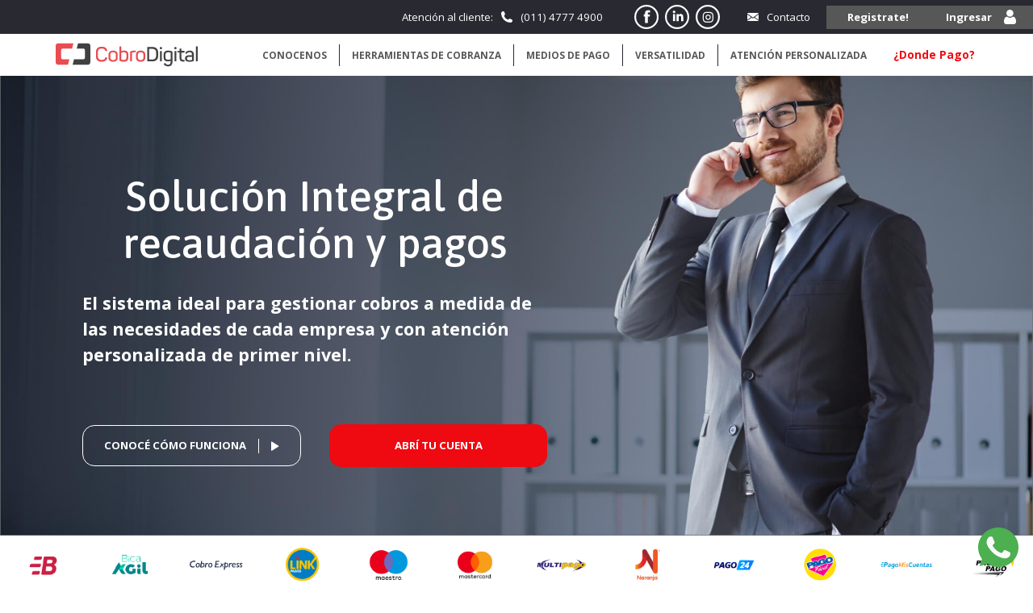

--- FILE ---
content_type: text/html; charset=UTF-8
request_url: https://cobrodigital.com/
body_size: 41253
content:



<!DOCTYPE html>
<html><head><meta charset="utf-8"><meta http-equiv="&rdquo;Content-Type&rdquo;" content="&rdquo;text/html;" charset="UTF-8&Prime;"><title>Cobro Digital</title><!-- Facebook Meta Tags --><meta property="og:url" content="https://cobrodigital.com"><meta property="og:type" content="website"><meta name="title" property="og:title" content="Cobro Digital"><meta property="og:description" content="Soluci&oacute;n Integral de recaudaci&oacute;n y pagos"><meta property="og:image" content="https://cobrodigital.com/public/img/ogimage.jpg"><!-- Twitter Meta Tags --><meta property="twitter:url" content="https://cobrodigital.com/"><meta name="twitter:card" content="summary_large_image"><meta name="twitter:title" content="Cobro Digital"><meta name="twitter:description" content="Soluci&oacute;n Integral de recaudaci&oacute;n y pagos"><meta name="twitter:image" content="https://cobrodigital.com/public/img/ogimage.jpg"><meta name="viewport" content="width=device-width,  user-scalable=no, initial-scale=1.0, maximum-scale=1.0, minimum-scale=1.0"><!--Stylesheets--><link rel="stylesheet" href="public/css/style.css"><!--JS--><!--<script src="http://code.jquery.com/jquery-latest.js"></script>--><script type="text/javascript" src="public/jquery-1.11.2.min.js"></script><script type="text/javascript" src="public/js/prefixfree.min.js"></script><script type="text/javascript" src="public/js/global_pre.js"></script><script type="text/javascript" src="public/js/sweetalert2.all.min.js"></script><!--Slick Carrousel--><script type="text/javascript" src="public/slick/slick.js"></script><link rel="stylesheet" type="text/css" href="public/slick/slick.css"><link rel="stylesheet" type="text/css" href="public/slick/slick-theme.css"><!--Recaptcha Google--><script src="https://www.google.com/recaptcha/api.js" async defer></script><!--Google Fonts--><link href="https://fonts.googleapis.com/css2?family=Asap:wght@400;500;600;700&amp;family=Open+Sans:wght@300;400;700&amp;display=swap" rel="stylesheet"><script src="https://use.fontawesome.com/releases/v6.6.0/js/all.js" data-auto-replace-svg="nest"></script><!-- FAVICON --><link rel="apple-touch-icon" sizes="180x180" href="public/favicon/apple-touch-icon.png"><link rel="icon" type="image/png" sizes="32x32" href="public/favicon/favicon-32x32.png"><link rel="icon" type="image/png" sizes="16x16" href="public/favicon/favicon-16x16.png"><link rel="manifest" href="public/favicon/site.webmanifest"><link rel="mask-icon" href="public/favicon/safari-pinned-tab.svg" color="#ef0911"><link rel="shortcut icon" href="public/favicon/favicon.ico"><meta name="msapplication-TileColor" content="#da532c"><meta name="msapplication-config" content="public/favicon/browserconfig.xml"><meta name="theme-color" content="#ef0911"></head><body>

<header><div class="header-top">
		<div class="contacto-header">
			<span>Atenci&oacute;n al cliente:</span>
			<a href="tel:+541147774900" class="tel"><img src="public/img/icono-tel.svg" alt="telefono"> (011) 4777 4900</a>
			<div class="redes">
				<div class="red"><a href="https://www.facebook.com/cobrodigital" target="blank"><img src="public/img/icono-fb.svg" alt="Facebook"></a></div>
				<div class="red"><a href="https://www.linkedin.com/company/cobrodigital/" target="blank"><img src="public/img/icono-li.svg" alt="LinkedIn"></a></div>
				<div class="red"><a href="https://www.instagram.com/cobrodigital/" target="blank"><img src="public/img/icono-ig.svg" alt="Instagram"></a></div>
			</div>
			<div class="anchor">
				<a href="#Contacto"><img src="public/img/icono-mail.svg" alt="email">Contacto</a>
			</div>
			
		</div>
		<div class="ingresar-header trigger-registro">Registrate!</div>
		<div class="ingresar-header trigger-login">Ingresar<img src="public/img/icono-usuario.svg" alt="ingresar"></div>
	</div>
	<div class="contenedor-1150">
		<div class="logo">
			<a href="/">
				<img src="public/img/logo.svg" alt="Cobro_Digital"></a>			
		</div>

		<nav><ul><li class="anchor"><a class="anchor" href="#Conocenos">Conocenos</a></li>
				<li class="anchor"><a class="anchor" href="#Herramientas-Cobranza">Herramientas de Cobranza</a></li>
				<li class="anchor"><a class="anchor" href="#Medios-Pago">Medios de Pago</a></li>
				<li class="anchor"><a class="anchor" href="#Versatilidad">Versatilidad</a></li>
				<li class="anchor"><a class="anchor" href="#Atencion-Personalizada">Atenci&oacute;n Personalizada</a></li>
				<li class="rojo"><a href="https://dondepago.info/" target="blank">&iquest;Donde Pago?</a></li>				
			</ul></nav><div class="hamburger">
			<span class="bar"></span>
			<span class="bar"></span>
			<span class="bar"></span>
		</div>		
	</div>
</header><!-- Portada/Slider --><div class="portada-home">
	<div class="bg-portada"><img src="public/img/bg-portada.jpg" alt="CobroDigital"></div>

	<div class="contenido-portada">
		<div class="titulo-portada"><h1>Soluci&oacute;n Integral de recaudaci&oacute;n y pagos</h1></div>
		<div class="bajada-portada"><h4><span class="bold">El sistema ideal para gestionar cobros a medida de las necesidades de cada empresa y con atenci&oacute;n personalizada de primer nivel.</span></h4></div>

		<div class="cta-portada">
			<div class="btn outline trigger-video">Conoc&eacute; c&oacute;mo funciona <div class="icono-btn"><img src="public/img/icono-play.svg"></div></div>
			<div class="btn anchor trigger-registro2">Abr&iacute; tu cuenta</div>
		</div>
	</div>
</div>

<!-- Logos Medios de Pago -->
<section class="logos"><div class="carrousel-logos">
        <div class="logo-empresa">
        	<img src="public/img/logo_amex.png" alt="American_Express"></div>	
        <div class="logo-empresa">
        	<img src="public/img/logo_banelco.png" alt="Banelco"></div>	
        <div class="logo-empresa">
        	<img src="public/img/logo_bica.png" alt="Bica_&Aacute;gil"></div>	
        <div class="logo-empresa">
        	<img src="public/img/logo_cobro-express.png" alt="Cobro_Express"></div>	
        <div class="logo-empresa">
        	<img src="public/img/logo_link-pagos.png" alt="Link_Pagos"></div>	
        <div class="logo-empresa">
        	<img src="public/img/logo_maestro.png" alt="Maestro"></div>	
        <div class="logo-empresa">
        	<img src="public/img/logo_mastercard.png" alt="Mastercard"></div>	
        <div class="logo-empresa">
        	<img src="public/img/logo_multipago.png" alt="Multipago"></div>	
        <div class="logo-empresa">
        	<img src="public/img/logo_naranja.png" alt="Tarjeta_Naranja"></div>	
        <div class="logo-empresa">
        	<img src="public/img/logo_pago24.png" alt="Pago24"></div>		
        <div class="logo-empresa">
        	<img src="public/img/logo_pago-facil.png" alt="Pago_F&aacute;cil"></div>	
        <div class="logo-empresa">
        	<img src="public/img/logo_pago-mis-cuentas.png" alt="Pago_mis_Cuentas"></div>	
        <div class="logo-empresa">
        	<img src="public/img/logo_pronto-pago.png" alt="Pronto_Pago"></div>	
        <div class="logo-empresa">
        	<img src="public/img/logo_provincia-pagos.png" alt="Provincia_Pagos"></div>	 
        <div class="logo-empresa">
        	<img src="public/img/logo_rapipago.png" alt="Rapipago"></div>	 
        <div class="logo-empresa">
        	<img src="public/img/logo_ripsa.png" alt="Ripsa"></div>	 
        <div class="logo-empresa">
        	<img src="public/img/logo_telerecargas.png" alt="Telerecargas"></div>	
        <div class="logo-empresa">
        	<img src="public/img/logo_visa.png" alt="Visa"></div>	           
	</div>
</section><!-- Conocenos --><section class="conocenos" id="Conocenos"><div class="contenedor-1150">
        <h2>Conocenos</h2>
		<div class="col">
			<h5 class="intro">Somos una compa&ntilde;&iacute;a dedicada a brindar soluciones integrales de cobranza, recaudaci&oacute;n y pagos a medida de las necesidades de cada empresa.
			<br><br>
			A trav&eacute;s de un servicio personalizado y de un sistema inform&aacute;tico propio y &uacute;nico en el mercado, aumentamos la rentabilidad de los negocios reduciendo el costo administrativo y operativo para otorgar m&aacute;s posibilidades de recibir cobranzas a tiempo y mejorar la gesti&oacute;n. </h5>

			<div class="destacados">
				<div class="destacado">
					<div class="icono-destacado">
						<img src="public/img/icono-simple.png"></div>
					<div class="texto-destacado">Simple</div>
				</div>	
				<div class="destacado">
					<div class="icono-destacado">
						<img src="public/img/icono-seguro.png"></div>
					<div class="texto-destacado">Seguro</div>
				</div>
				<div class="destacado">
					<div class="icono-destacado">
						<img src="public/img/icono-versatil.png"></div>
					<div class="texto-destacado">Vers&aacute;til</div>
				</div>				
			</div>
		</div>
		<div class="col">
			<h5>
				Qu&eacute; pod&eacute;s hacer con <span class="bold">Cobro Digital</span>:
				<ul><li>Utilizar nuestras herramientas de cobranza y recaudaci&oacute;n</li>
					<li>Monitorear tus cobros y movimientos</li>
					<li>Consultar tus saldos</li>
					<li>Retirar por transferencia bancaria o cheque en sucursal</li>
					<li>Pagar a proveedores &aacute;gilmente</li>
					<li>Abonar servicios</li>
					<li>Realizar d&eacute;bitos autom&aacute;ticos para cobrar a clientes</li>
					<li>Crear usuarios con permisos espec&iacute;ficos</li>
					<li>Enviar notificaciones por e-mail o SMS a clientes</li>
					<li>Recibir informaci&oacute;n de movimientos en la cuenta</li>
				</ul></h5>
		</div>        
	</div>
</section><!-- Herramientas --><section class="herramientas-cobranza" id="Herramientas-Cobranza"><div class="contenedor-1150">
		<h2>Herramientas de <span class="bold">Cobranza y Recaudaci&oacute;n</span></h2>
		<div class="carrousel-herramientas">
			<!-- Cupones de pago -->
			<div class="herramienta">
				<div class="contenedor-herramienta">
					<div class="encabezado">
						<div class="titulo"><h3>Cupones de pago personalizados</h3></div>
						<div class="icono"><img src="public/img/icono-cupones.png"></div>
					</div>
					<div class="bajada"><h4>Gener&aacute; c&oacute;digos de barra y cupones de pago personalizados</h4></div>
					<div class="descripcion"><h5>Incorporalos a tus facturas, imprimilos y envialos por e-mail o correo postal a tus clientes.
					<br><br>
					Pod&eacute;s emitirlos desde tu sistema o desde el nuestro.</h5></div>
				</div>
			</div>     
			<!-- Tarjetas de cobranza -->
			<div class="herramienta">
				<div class="contenedor-herramienta">
					<div class="encabezado">
						<div class="titulo"><h3>Tarjetas de cobranza</h3></div>
						<div class="icono"><img src="public/img/icono-tarjetas-cobranza.png"></div>
					</div>
					<div class="bajada"><h4>Tarjetas de cobranza personalizadas y con monto libre</h4></div>
					<div class="descripcion"><h5>Constru&iacute; un v&iacute;nculo de fidelizaci&oacute;n y pertenencia. Tus clientes se sentir&aacute;n parte de la empresa y recordar&aacute;n la marca cada vez que las utilizan.
					<br><br>
					Estas tarjetas pueden usarse como &uacute;nico medio de cobranzas o como complemento.</h5></div>
				</div>
			</div> 
			<!-- Cobrar por E-mail -->
			<div class="herramienta">
				<div class="contenedor-herramienta">
					<div class="encabezado">
						<div class="titulo"><h3>Cobro por E-mail</h3></div>
						<div class="icono"><img src="public/img/icono-cobrar-mail.png"></div>
					</div>
					<div class="bajada"><h4>Pago con un s&oacute;lo click </h4></div>
					<div class="descripcion"><h5>Envi&aacute; correos electr&oacute;nicos a tus clientes para brindarles la posibilidad de pagar haciendo click sin moverse de su hogar y en cualquier momento. A trav&eacute;s de esta herramienta, recibir&aacute;n en su casilla de e-mail los diferentes canales de pago para abonar facturas.</h5></div>
				</div>
			</div> 
			<!-- E-commerce -->
			<div class="herramienta">
				<div class="contenedor-herramienta">
					<div class="encabezado">
						<div class="titulo"><h3>E-commerce</h3></div>
						<div class="icono"><img src="public/img/icono-ecommerce.png"></div>
					</div>
					<div class="bajada"><h4>Bot&oacute;n de pago y/o carrito de compras</h4></div>
					<div class="descripcion"><h5>Estas herramientas son incorporadas a tu web para que los clientes puedan comprar o pagar por tus productos y/o servicios directamente desde tu sitio.</h5></div>
				</div>
			</div>
			<!-- Boletas de pago -->
			<div class="herramienta">
				<div class="contenedor-herramienta">
					<div class="encabezado">
						<div class="titulo"><h3>Boletas de pago</h3></div>
						<div class="icono"><img src="public/img/icono-boletas-pago.png"></div>
					</div>
					<div class="bajada"><h4>Boletas de pago personalizada</h4></div>
					<div class="descripcion"><h5>Nuestras boletas permiten ajustar el dise&ntilde;o a medida de tus necesidades.<br>
					Las mismas pueden ser enviadas masivamente v&iacute;a e-mail, descargarse en formato PDF o imprimirse.</h5></div>
				</div>
			</div>
			<!-- D&eacute;bito Autom&aacute;tico -->
			<div class="herramienta">
				<div class="contenedor-herramienta">
					<div class="encabezado">
						<div class="titulo"><h3>D&eacute;bito Autom&aacute;tico</h3></div>
						<div class="icono"><img src="public/img/icono-debitos.png"></div>
					</div>
					<div class="bajada"><h4>La soluci&oacute;n ideal para la recaudaci&oacute;n y cobranza de pagos recurrentes</h4></div>
					<div class="descripcion"><h5>Con la aprobaci&oacute;n y m&iacute;nimos datos de tus clientes, podr&aacute;s debitarles de su cuenta bancaria o tarjeta de cr&eacute;dito el importe a cobrar por los servicios y productos ofrecidos.</h5></div>
				</div>
			</div>
		</div>		
	</div>
</section><!-- Medios de Pago --><div id="home" style="display: none"></div>
<section class="medios-pago" id="Medios-Pago"><div class="contenedor-1150">
		<h2><span class="pre">M&aacute;s de</span>30.000 bocas de cobro <span class="post">en todo el pa&iacute;s</span></h2>

		<div class="contenedor-medios">
			<!-- Tarjetas de cr&eacute;dito -->
			<div class="medio-pago">
				<div class="icono-medio"><img src="public/img/icono-tarjetas-credito.png"></div>
				<div class="titulo-medio"><h3>Tarjetas de cr&eacute;dito</h3></div>
				<div class="bajada-medio"><h5>para pago puntual o d&eacute;bito autom&aacute;tico</h5></div>
			</div>  
			<!-- Medios de pago -->
			<div class="medio-pago">
				<div class="icono-medio"><img src="public/img/icono-medios-pago.png"></div>
				<div class="titulo-medio"><h3>Medios de pago</h3></div>
				<div class="bajada-medio"><h5>electr&oacute;nico, cajero y homebanking</h5></div>
			</div>  
			<!-- D&eacute;bito autom&aacute;tico -->
			<div class="medio-pago">
				<div class="icono-medio"><img src="public/img/icono-debito-automatico.png"></div>
				<div class="titulo-medio"><h3>D&eacute;bito autom&aacute;tico</h3></div>
				<div class="bajada-medio"><h5>en cuenta bancaria (CBU)</h5></div>
			</div>  
			<!-- Redes de cobranza -->
			<div class="medio-pago">
				<div class="icono-medio"><img src="public/img/icono-redes-cobranza.png"></div>
				<div class="titulo-medio"><h3>Redes de cobranza</h3></div>
				<div class="bajada-medio"><h5>en efectivo</h5></div>
			</div>  
		</div>		
	</div>
</section><!-- Cierre (Versatilidad + atenci&oacute;n) --><section class="cierre"><div class="contenedor-1150">
		<div class="bloque versatilidad bottom-up" id="Versatilidad">
			<div class="txt-bloque">
				<h2>Versatilidad</h2>
				<h5><span class="bold">Nos adaptamos a tus necesidades.</span>
				<br><br>
				Cada empresa es distinta, por eso trabajamos de forma <span class="bold">vers&aacute;til </span> con el objetivo de adaptarnos a los requerimientos de tu negocio. Automatizamos los procesos de la manera m&aacute;s eficaz y conveniente y estamos orgullosos de que esta cualidad sea uno de nuestros sellos distintivos.
				<br><br>
				Con Cobro Digital vas a lograr <span class="bold">seguridad, versatilidad y eficiencia</span> en la gesti&oacute;n de cobranzas. </h5>
			</div>
			<div class="ilus-bloque"><img src="public/img/ilus-versatilidad.gif"></div>
		</div>	

		<div class="bloque atencion-cliente bottom-up" id="Atencion-Personalizada">
			<div class="ilus-bloque"><img src="public/img/ilus-atencion.gif"></div>
			<div class="txt-bloque">
				<h2>Atenci&oacute;n Personalizada</h2>
				<h5>Creemos que la mejor forma de trabajar es juntos, por eso <span class="bold">asignamos un ejecutivo que llevar&aacute; tu cuenta en todo momento,</span> con la intenci&oacute;n de brindar asesoramiento y cubrir tus necesidades.
				<br><br>
				Contamos con diferentes canales de comunicaci&oacute;n para estar siempre conectados con quienes eligen trabajar con nosotros. 
				</h5>

				<div class="trigger-form-asesoramiento anchor"><a href="#Contacto">
					Contactate con un asesor <img src="public/img/icono-asesor.svg"></a>
				</div>
			</div>			
		</div>			
	</div>
</section><!-- Contacto --><section class="contacto" id="Contacto"><div class="contenedor-1150">
		<div class="header-contacto">
			<h2 class="blanco">Ponete en contacto con nosotros
			<h3 class="rojo">&iquest;Sab&iacute;as que m&aacute;s de 2.000 empresas ya est&aacute;n utilizando los servicios de Cobro Digital?</h3>
		</h2></div>

		<div class="col-contacto">	
			<h5 class="bold" style="width:80%;">Dejanos tu mensaje para recibir m&aacute;s informaci&oacute;n o realizar una consulta espec&iacute;fica.<br><br></h5>		
			<div class="dato-contacto">
				<h5 class="bold">Mail</h5>
				<a href="mailto:info@cobrodigital.com">info@cobrodigital.com</a>
			</div>

			<div class="redes">
				<div class="red"><a href="https://www.facebook.com/cobrodigital" target="blank"><img src="public/img/icono-fb.svg" alt="Facebook"></a></div>
				<div class="red"><a href="https://www.linkedin.com/company/cobrodigital/" target="blank"><img src="public/img/icono-li.svg" alt="LinkedIn"></a></div>
				<div class="red"><a href="https://www.instagram.com/cobrodigital/" target="blank"><img src="public/img/icono-ig.svg" alt="Instagram"></a></div>
			</div>
		</div>

		<div class="col-contacto">
			<div class="form-contacto">
				<form class="row" method="post" id="miFormulario">
                    <input type="hidden" name="nav" value="main_controller.contacto_mail_front"><div class="form-group ">
                        <input type="text" class="control" placeholder="Nombre y Apellido" required name="nombre"></div>
                    <div class="form-group">
                        <input type="text" class="control" placeholder="Cuit / Cuil / Dni" required name="cuit"></div>
                    <div class="form-group Telefono">
                        <input type="tel" class="control" placeholder="Tel&eacute;fono / Celular" required pattern="[-+]?[0-9]{8,12}" name="telefono"></div>
                    <div class="form-group Ciudad">
                        <input type="text" class="control" placeholder="Ciudad" required name="ciudad"></div>
                    <div class="form-group Institucion">
                        <input type="text" class="control" placeholder="Instituci&oacute;n" required name="empresa"></div>
                    <div class="form-group Email">
                        <input type="email" class="control" placeholder="E-mail" required name="email"></div>
                    <div class="form-group">
                        <textarea cols="10" rows="5" class="control" placeholder="Mensaje" required name="mensaje"></textarea></div>

		
					<div class="form-group captcha">
					
							<section id="section_captcha_c"><div style="position: relative;">
									<img id="captcha_c" src="public/securimage/securimage_show.php" alt=""></div>
								<div id="refresh_captcha_c">
									<a href="#" onclick="document.getElementById('captcha_c').src = 'public/securimage/securimage_show.php?' + Math.random(); return false"><img src="/public/securimage/images/refresh.png" alt="Probar otra imagen"></a>
								</div>
							</section><input tabindex="4" class="control" type="text" name="captcha_code_c" size="10" maxlength="6" placeholder="C&oacute;digo de la imagen"></div>

				
					
				

                    <div class="form-group">
                        <button type="submit" class="btn btn-primary rounded-xs">Enviar</button>
                    </div>
					
                </form>
			</div>
		</div>	
	</div>
</section><footer><div class="contenedor-1150">
		<div class="menu">
			<ul><li><a href="public/tyc.html">T&eacute;rminos y Condiciones</a></li>
				<li><a href="https://dondepago.info" target="_blank">&iquest;D&oacute;nde Pago?</a></li>
				<li><a href="#" class="trigger-login">Ingresar</a></li>
				<li><a href="#Contacto">Contacto</a></li>
			</ul></div>
		<div class="copyright">
			<span>
				&copy; CobroDigital 2010-2023 | Todos los derechos reservados
			</span>
		</div>
		<div class="contenedor-logo-eto">
			<span>Realizado por</span>
			<div class="logo-eto"><a href="http://eltercerojo.com.ar" target="blank"><img src="public/img/logo-eto.png" alt="el-tercer-ojo"></a></div>
		</div>

		<h6>Ilustraciones:&nbsp;<a href="https://stories.freepik.com/" target="blank">https://stories.freepik.com/</a></h6>
	</div>
</footer><!-- Pop up Video --><div class="popup video" id="popup-video">
	<div class="contenedor-popup video">
		<div class="video-popup"><iframe width="100%" height="315" src="https://www.youtube.com/embed/UNRvasiIz_g" frameborder="0" allow="accelerometer; autoplay; clipboard-write; encrypted-media; gyroscope; picture-in-picture" allowfullscreen></iframe></div>
		<div class="cerrar-popup">
			<img src="public/img/icono-cerrar.svg"></div>
	</div>
</div>	        
<!-- Pop up Login -->
<div class="popup login" id="popup-login">
	<div class="contenedor-popup login">
		<h4>Ingrese sus Datos</h4>
        <br><form action="" method="post">
            <div class="form-group">
                <input type="text" class="control" placeholder="Comercio" name="tu_comercio" required></div>
            <div class="form-group">
                <input type="text" class="control" placeholder="Usuario" name="tu_nombre" required></div>
            <div class="form-group">
                <input type="password" class="control" placeholder="Palabra Clave" name="tu_contrasenia" required="required"></div>
            <div class="form-group" style="padding-bottom:100px">
            	<div style="height: auto;" id="cap_1">
        			<section id="section_captcha" style="margin-left:-50px"><div class="g-recaptcha" data-sitekey="6Lc6wlooAAAAAMQEhfm_Loj2k4w6x1_4Vn7A1ztB"></div>
	                </section></div>
            </div>
            <div class="form-group">
                <button tabindex="5" name="login_post" value="login_post" class="aceptar" type="submit">Ingresar</button>
            </div>
        </form>
		<div class="cerrar-popup">
			<img src="public/img/icono-cerrar.svg"></div>
	</div>
</div>	
<!-- Pop up registro -->
<div class="popup login" id="popup-registro">
	<div class="contenedor-popup registro">
		<h4>Registra tu cuenta en Cobro Digital</h4>
        <form method="post" id="regForm" enctype="multipart/form-data">
            <input type="hidden" name="cve" id="cve" value=""><input type="hidden" name="cvm" id="cvm" value=""><input type="hidden" name="reg" id="reg" value="0"><div class="tab">
				<div>
					<h2 style="margin-bottom:0px">Comencemos!</h2>
					<img style="width:300px" src="public/img/ilus-atencion.gif"></div>
				<div class="form-group">
					<label for="tipo_soc">Eres persona f&iacute;sica o jur&iacute;dica?</label>
					<select class="form-select" name="tipo_persona" id="tipo_persona" required><option value="">Selecciona una opci&oacute;n</option><option value="pf">Persona f&iacute;sica</option><option value="pj">Persona jur&iacute;dica</option></select></div>
				<div class="form-group" style="margin-top:10px">
					<label for="tipo_soc">Eres persona pol&iacute;ticamente expuesta?</label>
					<select class="form-select" name="ppe" id="ppe" required><option value="">Selecciona una opci&oacute;n</option><option value="si">S&iacute;</option><option value="no">No</option></select></div>
			</div>	
			<div class="tab">
				<div class="form-group">
            	    <input type="text" class="control" placeholder="Nombre (Titular o apoderado)" name="nombre" id="nombre" pattern="([A-Za-z&Ntilde;&ntilde;&Aacute;&aacute;&Eacute;&eacute;&Iacute;&iacute;&Oacute;&oacute;&Uacute;&uacute;]+['\-]{0,1}[A-Za-z&Ntilde;&ntilde;&Aacute;&aacute;&Eacute;&eacute;&Iacute;&iacute;&Oacute;&oacute;&Uacute;&uacute;]+)(\s+([A-Za-z&Ntilde;&ntilde;&Aacute;&aacute;&Eacute;&eacute;&Iacute;&iacute;&Oacute;&oacute;&Uacute;&uacute;]+['\-]{0,1}[A-Za-z&Ntilde;&ntilde;&Aacute;&aacute;&Eacute;&eacute;&Iacute;&iacute;&Oacute;&oacute;&Uacute;&uacute;]+))*"><label for="nombre"></label>
            	</div>
            	<div class="form-group">
            	    <input type="text" class="control" placeholder="Apellido (Titular o apoderado)" name="apellido" id="apellido" pattern="([A-Za-z&Ntilde;&ntilde;&Aacute;&aacute;&Eacute;&eacute;&Iacute;&iacute;&Oacute;&oacute;&Uacute;&uacute;]+['\-]{0,1}[A-Za-z&Ntilde;&ntilde;&Aacute;&aacute;&Eacute;&eacute;&Iacute;&iacute;&Oacute;&oacute;&Uacute;&uacute;]+)(\s+([A-Za-z&Ntilde;&ntilde;&Aacute;&aacute;&Eacute;&eacute;&Iacute;&iacute;&Oacute;&oacute;&Uacute;&uacute;]+['\-]{0,1}[A-Za-z&Ntilde;&ntilde;&Aacute;&aacute;&Eacute;&eacute;&Iacute;&iacute;&Oacute;&oacute;&Uacute;&uacute;]+))*"><label for="apellido"></label>
            	</div>
            	<div class="form-group">
            	    <input type="email" class="control" placeholder="Email (Titular o apoderado)" name="email" id="email" pattern="[a-zA-Z0-9._%+-]+@[a-zA-Z0-9.-]+\.[a-zA-Z]{2,}"><label for="email"></label>
            	</div>
            	<div class="form-group">
            	    <input type="tel" class="control" placeholder="Tel&eacute;fono m&oacute;vil (Titular o apoderado). Formato: 5411-1234-4678 (sin 15 ni 0)" name="celular" id="celular" pattern="[0-9]{4}-[0-9]{4}-[0-9]{4}"><label for="celular"></label>
            	</div>
				<div class="form-group">
            	    <input type="number" class="control" placeholder="CUIT (Titular o apoderado)" name="documento" id="documento" pattern="[0-9]{11}"><label for="documento"></label>
            	</div>
				<div class="form-group" id="form_razon_social">
            	    <input type="text" class="control" placeholder="Raz&oacute;n Social" name="razon_social" id="razon_social" pattern="([A-Za-z&Ntilde;&ntilde;&Aacute;&aacute;&Eacute;&eacute;&Iacute;&iacute;&Oacute;&oacute;&Uacute;&uacute;]+['\-]{0,1}[A-Za-z&Ntilde;&ntilde;&Aacute;&aacute;&Eacute;&eacute;&Iacute;&iacute;&Oacute;&oacute;&Uacute;&uacute;]+)(\s+([A-Za-z&Ntilde;&ntilde;&Aacute;&aacute;&Eacute;&eacute;&Iacute;&iacute;&Oacute;&oacute;&Uacute;&uacute;]+['\-]{0,1}[A-Za-z&Ntilde;&ntilde;&Aacute;&aacute;&Eacute;&eacute;&Iacute;&iacute;&Oacute;&oacute;&Uacute;&uacute;]+))*"><label for="razon_social"></label>
            	</div>
				<div class="form-group" id="form_civa">
					<label for="id_civa">Condici&oacute;n frente al IVA</label>
					<select class="form-select" name="id_civa" id="id_civa"><option value="" selected>Selecciona una opci&oacute;n</option><option value="1">Responsable Inscripto</option><option value="3">Exento</option><option value="4">Monotributista</option><option value="5">Responsable Monotributo Eventual</option><option value="6">Responsable No Inscripto</option><option value="7">Sujeto No Categorizado</option><option value="8">Extranjero</option></select></div>
				<div class="form-group" id="form_tipo_soc">
					<label for="tipo_soc">Tipo de sociedad</label>
					<select class="form-select" name="tipo_soc" id="tipo_soc"><option value="" selected>Selecciona una opci&oacute;n</option><option value="17">Cooperativa</option><option value="16">Mutual</option><option value="15">Iglesia</option><option value="14">Municipalidad</option><option value="13">Fundacion</option><option value="12">Asociacion Civil</option><option value="11">O.N.G</option><option value="10">S.A.S.</option><option value="8">S.C.A. </option><option value="7">S.C.I. </option><option value="6">S.C.S. </option><option value="5">S.C.   </option><option value="4">Otras  </option><option value="3">S.d.H. </option><option value="2">S.R.L. </option><option value="1">S.A.   </option></select></div>
            </div>
			<div class="tab">
				<h5>Completa tu domicilio comercial</h5>
				<div class="form-group">
            	    <input type="text" class="control" placeholder="Calle" id="calle" name="calle" pattern="([A-Za-z&Ntilde;&ntilde;&Aacute;&aacute;&Eacute;&eacute;&Iacute;&iacute;&Oacute;&oacute;&Uacute;&uacute;]+['\-]{0,1}[A-Za-z&Ntilde;&ntilde;&Aacute;&aacute;&Eacute;&eacute;&Iacute;&iacute;&Oacute;&oacute;&Uacute;&uacute;]+)(\s+([A-Za-z&Ntilde;&ntilde;&Aacute;&aacute;&Eacute;&eacute;&Iacute;&iacute;&Oacute;&oacute;&Uacute;&uacute;]+['\-]{0,1}[A-Za-z&Ntilde;&ntilde;&Aacute;&aacute;&Eacute;&eacute;&Iacute;&iacute;&Oacute;&oacute;&Uacute;&uacute;]+))*"><label for="calle"></label>
				</div>
				<div class="form-group">
            	    <input type="number" class="control" placeholder="N&uacute;mero" name="numero" id="numero" pattern="[0-9]{1,}"><label for="numero"></label>
            	</div>
				<div class="form-group">
            	    <input type="text" class="control" placeholder="Localidad" id="localidad" name="localidad" pattern="([A-Za-z&Ntilde;&ntilde;&Aacute;&aacute;&Eacute;&eacute;&Iacute;&iacute;&Oacute;&oacute;&Uacute;&uacute;]+['\-]{0,1}[A-Za-z&Ntilde;&ntilde;&Aacute;&aacute;&Eacute;&eacute;&Iacute;&iacute;&Oacute;&oacute;&Uacute;&uacute;]+)(\s+([A-Za-z&Ntilde;&ntilde;&Aacute;&aacute;&Eacute;&eacute;&Iacute;&iacute;&Oacute;&oacute;&Uacute;&uacute;]+['\-]{0,1}[A-Za-z&Ntilde;&ntilde;&Aacute;&aacute;&Eacute;&eacute;&Iacute;&iacute;&Oacute;&oacute;&Uacute;&uacute;]+))*"><label for="localidad"></label>
				</div>
				<div class="form-group">
            	    <input type="number" class="control" placeholder="Cod. Postal" name="ncpo" id="ncpo" pattern="[0-9]{4}"><label for="ncpo"></label>
            	</div>
				<div class="form-group">
            	    <input type="text" class="control" placeholder="Provincia" id="provincia" name="provincia" pattern="([A-Za-z&Ntilde;&ntilde;&Aacute;&aacute;&Eacute;&eacute;&Iacute;&iacute;&Oacute;&oacute;&Uacute;&uacute;]+['\-]{0,1}[A-Za-z&Ntilde;&ntilde;&Aacute;&aacute;&Eacute;&eacute;&Iacute;&iacute;&Oacute;&oacute;&Uacute;&uacute;]+)(\s+([A-Za-z&Ntilde;&ntilde;&Aacute;&aacute;&Eacute;&eacute;&Iacute;&iacute;&Oacute;&oacute;&Uacute;&uacute;]+['\-]{0,1}[A-Za-z&Ntilde;&ntilde;&Aacute;&aacute;&Eacute;&eacute;&Iacute;&iacute;&Oacute;&oacute;&Uacute;&uacute;]+))*"><label for="provincia"></label>
				</div>
				<div class="form-group">
            	    <input type="text" class="control" placeholder="Pa&iacute;s" id="pais" name="pais" pattern="([A-Za-z&Ntilde;&ntilde;&Aacute;&aacute;&Eacute;&eacute;&Iacute;&iacute;&Oacute;&oacute;&Uacute;&uacute;]+['\-]{0,1}[A-Za-z&Ntilde;&ntilde;&Aacute;&aacute;&Eacute;&eacute;&Iacute;&iacute;&Oacute;&oacute;&Uacute;&uacute;]+)(\s+([A-Za-z&Ntilde;&ntilde;&Aacute;&aacute;&Eacute;&eacute;&Iacute;&iacute;&Oacute;&oacute;&Uacute;&uacute;]+['\-]{0,1}[A-Za-z&Ntilde;&ntilde;&Aacute;&aacute;&Eacute;&eacute;&Iacute;&iacute;&Oacute;&oacute;&Uacute;&uacute;]+))*"><label for="pais"></label>
				</div>
			</div>
			<div class="tab">
				<h5>Completa tu domicilio fiscal</h5>
				<div class="form-group">
					<label for="tipo_soc">T&uacute; domicilio comercial es el mismo que el fiscal?</label>
					<select class="form-select" name="df" id="df" required><option value="">Selecciona una opci&oacute;n</option><option value="si">S&iacute;</option><option value="no">No</option></select></div>
				<div id="domicilio_fiscal" class="hidden">
					<div class="form-group">
            		    <input type="text" class="control" placeholder="Calle" id="calle_fiscal" name="calle_fiscal" pattern="([A-Za-z&Ntilde;&ntilde;&Aacute;&aacute;&Eacute;&eacute;&Iacute;&iacute;&Oacute;&oacute;&Uacute;&uacute;]+['\-]{0,1}[A-Za-z&Ntilde;&ntilde;&Aacute;&aacute;&Eacute;&eacute;&Iacute;&iacute;&Oacute;&oacute;&Uacute;&uacute;]+)(\s+([A-Za-z&Ntilde;&ntilde;&Aacute;&aacute;&Eacute;&eacute;&Iacute;&iacute;&Oacute;&oacute;&Uacute;&uacute;]+['\-]{0,1}[A-Za-z&Ntilde;&ntilde;&Aacute;&aacute;&Eacute;&eacute;&Iacute;&iacute;&Oacute;&oacute;&Uacute;&uacute;]+))*"><label for="calle_fiscal"></label>
					</div>
					<div class="form-group">
            		    <input type="number" class="control" placeholder="N&uacute;mero" name="numero_fiscal" id="numero_fiscal" pattern="[0-9]{1,}"><label for="numero_fiscal"></label>
            		</div>
					<div class="form-group">
            		    <input type="text" class="control" placeholder="Localidad" id="localidad_fiscal" name="localidad_fiscal" pattern="([A-Za-z&Ntilde;&ntilde;&Aacute;&aacute;&Eacute;&eacute;&Iacute;&iacute;&Oacute;&oacute;&Uacute;&uacute;]+['\-]{0,1}[A-Za-z&Ntilde;&ntilde;&Aacute;&aacute;&Eacute;&eacute;&Iacute;&iacute;&Oacute;&oacute;&Uacute;&uacute;]+)(\s+([A-Za-z&Ntilde;&ntilde;&Aacute;&aacute;&Eacute;&eacute;&Iacute;&iacute;&Oacute;&oacute;&Uacute;&uacute;]+['\-]{0,1}[A-Za-z&Ntilde;&ntilde;&Aacute;&aacute;&Eacute;&eacute;&Iacute;&iacute;&Oacute;&oacute;&Uacute;&uacute;]+))*"><label for="localidad_fiscal"></label>
					</div>
					<div class="form-group">
            		    <input type="number" class="control" placeholder="Cod. Postal" name="ncpo_fiscal" id="ncpo_fiscal" pattern="[0-9]{4}"><label for="ncpo_fiscal"></label>
            		</div>
					<div class="form-group">
            		    <input type="text" class="control" placeholder="Provincia" id="provincia_fiscal" name="provincia_fiscal" pattern="([A-Za-z&Ntilde;&ntilde;&Aacute;&aacute;&Eacute;&eacute;&Iacute;&iacute;&Oacute;&oacute;&Uacute;&uacute;]+['\-]{0,1}[A-Za-z&Ntilde;&ntilde;&Aacute;&aacute;&Eacute;&eacute;&Iacute;&iacute;&Oacute;&oacute;&Uacute;&uacute;]+)(\s+([A-Za-z&Ntilde;&ntilde;&Aacute;&aacute;&Eacute;&eacute;&Iacute;&iacute;&Oacute;&oacute;&Uacute;&uacute;]+['\-]{0,1}[A-Za-z&Ntilde;&ntilde;&Aacute;&aacute;&Eacute;&eacute;&Iacute;&iacute;&Oacute;&oacute;&Uacute;&uacute;]+))*"><label for="provincia_fiscal"></label>
					</div>
					<div class="form-group">
            		    <input type="text" class="control" placeholder="Pa&iacute;s" id="pais_fiscal" name="pais_fiscal" pattern="([A-Za-z&Ntilde;&ntilde;&Aacute;&aacute;&Eacute;&eacute;&Iacute;&iacute;&Oacute;&oacute;&Uacute;&uacute;]+['\-]{0,1}[A-Za-z&Ntilde;&ntilde;&Aacute;&aacute;&Eacute;&eacute;&Iacute;&iacute;&Oacute;&oacute;&Uacute;&uacute;]+)(\s+([A-Za-z&Ntilde;&ntilde;&Aacute;&aacute;&Eacute;&eacute;&Iacute;&iacute;&Oacute;&oacute;&Uacute;&uacute;]+['\-]{0,1}[A-Za-z&Ntilde;&ntilde;&Aacute;&aacute;&Eacute;&eacute;&Iacute;&iacute;&Oacute;&oacute;&Uacute;&uacute;]+))*"><label for="pais_fiscal"></label>
					</div>
				</div>
			</div>
			<div class="tab">
				<div class="form-group">
            	    <input type="text" class="control" placeholder="Usuario" id="usuario" name="usuario" pattern="[a-zA-Z0-9]{4,}"><label for="usuario"></label>
				</div>
            	<div class="form-group">
            	    <input type="password" class="control" placeholder="Contrase&ntilde;a" id="contrasenia" name="contrasenia" pattern="(?=.*[a-z])(?=.*[A-Z])(?=.*\d)(?=.*[$@$!%*?&amp;])([A-Za-z\d$@$!%*?&amp;]|[^ ]){8,16}"><label for="contrasenia"></label>
					<small><ul><li>Debe tener entre 8 y 16 caracteres.</li>
						<li>Una o m&aacute;s letras may&uacute;sculas</li>
						<li>Una o m&aacute;s letras min&uacute;sculas</li>
						<li>Uno o m&aacute;s n&uacute;meros</li>
						<li>Uno o m&aacute;s caractere especiales $ @ $ ! % * ? &amp;</li>
					</ul></small>
            	</div>
				<div class="form-group">
            	    <input type="password" class="control" placeholder="Confirmar contrase&ntilde;a" id="check_contrasenia" name="check_contrasenia" pattern="(?=.*[a-z])(?=.*[A-Z])(?=.*\d)(?=.*[$@$!%*?&amp;])([A-Za-z\d$@$!%*?&amp;]|[^ ]){8,16}"><label for="check_contrasenia"></label>
            	</div>
			</div>
			<div class="tab">
				<div class="form-group">
					<h3>Documentaci&oacute;n requerida</h3>
					<p style="margin-top:10px"><b>Anotalo:</b> Esta documentaci&oacute;n es obligatoria para poder operar con normalidad, pero no te preocupes! Si no tenes ahora la documentaci&oacute;n podes saltear este paso y cargarla luego desde tu cuenta.</p>
            	    <ul><li class="required_pf_pj">Foto DNI del apoderado o titular (frente y dorso bien visible, formato JPG)</li>
						<li class="required_pf_pj">Selfie con DNI en mano (bien visible, formato JPG)</li>
						<li class="required_pf">Servicio a tu nombre (formato PDF)</li>
						<li class="required_pj">Poder (formato PDF)</li>
						<li class="required_pj">Estatuto (formato PDF)</li>
						<li class="required_pf_pj">Membrete bancario (formato PDF)</li>
					</ul><div>
						<div class="section-container">
							<section><div class="drag-area">
									<p><i class="fa-solid fa-cloud-arrow-up fa-bounce"></i></p>
									<span class="drag-file">Arrastra los archivos aqui o  
									<button class="file-input-button"> Selecciona </button> 
									desde tu dispositivo</span>
									<input type="file" class="file-input" id="archivo" name="archivo[]" hidden multiple></div>
							</section><p class="text-red text-sm hidden" id="filesize-error">
    						    El tama&ntilde;o del archivo es superior a 50mb
    						</p>
    						<p class="text-red text-sm hidden" id="filetype-error">
    						    Solo puede subir imagen y documentos PDF
    						</p>
						
    						<p class="hidden text-red" id="input-empty-error"></p>
    						
							<ul id="document-images"></ul></div>
					</div>
					<script type="text/javascript" src="public/js/dragarea.js"></script></div>
			</div>

			<div class="tab">
				<div class="form-group">
					<p id="mensaje_validacion">Enviamos un c&oacute;digo a tu correo, ingresalo en el siguiente campo para validar!</p>
            		<input type="number" class="control" placeholder="C&oacute;digo Validaci&oacute;n Email" name="cod_email" id="cod_email" pattern="[0-9]{4}"><label for="cod_email"></label>
				</div>
				<div class="form-group">
					<p id="mensaje_validacion_movil">Enviamos un c&oacute;digo a tu m&oacute;vil, ingresalo en el siguiente campo para validar!</p>
            		<input type="number" class="control" placeholder="C&oacute;digo Validaci&oacute;n Tel&eacute;fono" name="cod_movil" id="cod_movil" pattern="[0-9]{4}"><label for="cod_movil"></label>
				</div>
				<div class="form-group">
					<iframe class="ftyc" src="public/tyc.html" style="width:100%;height:200px;margin:10px"></iframe>
					<input type="checkbox" id="tyc" name="tyc"><label for="tyc" style="position:relative;top:-35px;right:-20px">He le&iacute;do y acepto los t&eacute;rminos y condiciones</label>
				</div>
			</div>

			<div style="overflow:auto;">
				<div style="float:right;display:inline-flex">
				<button type="button" id="prevBtn" onclick="nextPrev(-1)">Volver</button>
				<button type="button" id="nextBtn" onclick="nextPrev(1)">Continuar</button>
				</div>
			</div>
			<div style="text-align:center;margin-top:40px;">
				<span class="step"></span>
				<span class="step"></span>
				<span class="step"></span>
				<span class="step"></span>
				<span class="step"></span>
				<span class="step"></span>
				<span class="step"></span>
			</div>
        </form>
		<div class="cerrar-popup">
			<img src="public/img/icono-cerrar.svg"></div>
	</div>
</div>
<!-- Flotante Whatsapp -->
<div class="flotante-whatsapp">
	<a href="https://wa.me/5491161748203?text=Hola,%20tengo%20una%20consulta" target="blank">
		<div class="icono-wa"><img src="public/img/whatsapp-flotante.svg" alt="&iexcl;Hacenos tu consulta por Whatsapp!"></div>
		<div class="txt-wa">
			<div class="contenedor">
				&iexcl;Hacenos tu consulta por Whatsapp!
			</div>
		</div>
	</a>	
</div>		
</body></html><html><script type="text/javascript" src="public/js/form-step.js"></script><script>
    if($("#texto").html()!=""){
        var a = JSON.parse($("#texto").html());
        show_modal_error(a.title,a.text,a.confirmButtonText);
    }
    
    function show_modal_success(titulo, texto, boton){
    Swal.fire({
        title: titulo,
        text: texto,
        type: 'success',
        showLoaderOnConfirm: true,
        confirmButtonText: boton 
    });
}

function show_modal_error(titulo, texto, boton){
    Swal.fire({
        title: titulo,
        text: texto,
        type: 'error',
        showLoaderOnConfirm: true,
        confirmButtonText: boton
    });
}
</script></html>


--- FILE ---
content_type: text/html; charset=UTF-8
request_url: https://cobrodigital.com/public/tyc.html
body_size: 134255
content:
<!DOCTYPE html>
<html class=" -moz-">

<head>
        <meta http-equiv="content-type" content="text/html; charset=UTF-8">
        <meta charset="utf-8">
        <meta http-equiv="”Content-Type”" content="”text/html;" charset="UTF-8″">
        <title>Cobro Digital | Términos y Condiciones</title>
        <!-- Facebook Meta Tags -->
        <meta property="og:url" content="https://cobrodigital.com/TYC.html">
        <meta property="og:type" content="website">
        <meta name="title" property="og:title" content="Cobro Digital | Términos y Condiciones">
        <meta property="og:description" content="Solución Integral de recaudación y pagos">
        <meta property="og:image" content="https://cobrodigital.com/img/ogimage.jpg">

        <!-- Twitter Meta Tags -->
        <meta property="twitter:url" content="https://cobrodigital.com/tyc.html">
        <meta name="twitter:card" content="summary_large_image">
        <meta name="twitter:title" content="Cobro Digital | Términos y Condiciones">
        <meta name="twitter:description" content="Solución Integral de recaudación y pagos">
        <meta name="twitter:image" content="https://cobrodigital.com/img/ogimage.jpg">

        <meta name="viewport"
                content="width=device-width,  user-scalable=no, initial-scale=1.0, maximum-scale=1.0, minimum-scale=1.0">

        <!--Stylesheets-->

        <link rel="stylesheet" href="css/style.css">

        <!--JS-->
        <script src="http://code.jquery.com/jquery-latest.js"></script>
        <script type="text/javascript" src="js/prefixfree.min.js"></script>
        <script type="text/javascript" src="js/global.js"></script>

        <!--Google Fonts-->
        <style media=""
                data-href="https://fonts.googleapis.com/css2?family=Asap:wght@400;500;600;700&amp;family=Open+Sans:wght@300;400;700&amp;display=swap">
                /*# sourceURL=https://fonts.googleapis.com/css2?family=Asap:wght@400;500;600;700&family=Open+Sans:wght@300;400;700&display=swap */
                /*@ sourceURL=https://fonts.googleapis.com/css2?family=Asap:wght@400;500;600;700&family=Open+Sans:wght@300;400;700&display=swap */
                /* vietnamese */
                @font-face {
                        font-family: 'Asap';
                        font-style: normal;
                        font-weight: 400;
                        font-display: swap;
                        src: url(https://fonts.gstatic.com/s/asap/v13/KFOoCniXp96ayzQe4HRO.woff2) format('woff2');
                        unicode-range: U+0102-0103, U+0110-0111, U+0128-0129, U+0168-0169, U+01A0-01A1, U+01AF-01B0, U+1EA0-1EF9, U+20AB;
                }

                /* latin-ext */
                @font-face {
                        font-family: 'Asap';
                        font-style: normal;
                        font-weight: 400;
                        font-display: swap;
                        src: url(https://fonts.gstatic.com/s/asap/v13/KFOoCniXp96ayzUe4HRO.woff2) format('woff2');
                        unicode-range: U+0100-024F, U+0259, U+1E00-1EFF, U+2020, U+20A0-20AB, U+20AD-20CF, U+2113, U+2C60-2C7F, U+A720-A7FF;
                }

                /* latin */
                @font-face {
                        font-family: 'Asap';
                        font-style: normal;
                        font-weight: 400;
                        font-display: swap;
                        src: url(https://fonts.gstatic.com/s/asap/v13/KFOoCniXp96ayzse4A.woff2) format('woff2');
                        unicode-range: U+0000-00FF, U+0131, U+0152-0153, U+02BB-02BC, U+02C6, U+02DA, U+02DC, U+2000-206F, U+2074, U+20AC, U+2122, U+2191, U+2193, U+2212, U+2215, U+FEFF, U+FFFD;
                }

                /* vietnamese */
                @font-face {
                        font-family: 'Asap';
                        font-style: normal;
                        font-weight: 500;
                        font-display: swap;
                        src: url(https://fonts.gstatic.com/s/asap/v13/KFOnCniXp96aw8g99URvBg88.woff2) format('woff2');
                        unicode-range: U+0102-0103, U+0110-0111, U+0128-0129, U+0168-0169, U+01A0-01A1, U+01AF-01B0, U+1EA0-1EF9, U+20AB;
                }

                /* latin-ext */
                @font-face {
                        font-family: 'Asap';
                        font-style: normal;
                        font-weight: 500;
                        font-display: swap;
                        src: url(https://fonts.gstatic.com/s/asap/v13/KFOnCniXp96aw8g99UVvBg88.woff2) format('woff2');
                        unicode-range: U+0100-024F, U+0259, U+1E00-1EFF, U+2020, U+20A0-20AB, U+20AD-20CF, U+2113, U+2C60-2C7F, U+A720-A7FF;
                }

                /* latin */
                @font-face {
                        font-family: 'Asap';
                        font-style: normal;
                        font-weight: 500;
                        font-display: swap;
                        src: url(https://fonts.gstatic.com/s/asap/v13/KFOnCniXp96aw8g99UtvBg.woff2) format('woff2');
                        unicode-range: U+0000-00FF, U+0131, U+0152-0153, U+02BB-02BC, U+02C6, U+02DA, U+02DC, U+2000-206F, U+2074, U+20AC, U+2122, U+2191, U+2193, U+2212, U+2215, U+FEFF, U+FFFD;
                }

                /* vietnamese */
                @font-face {
                        font-family: 'Asap';
                        font-style: normal;
                        font-weight: 600;
                        font-display: swap;
                        src: url(https://fonts.gstatic.com/s/asap/v13/KFOnCniXp96aw-Q69URvBg88.woff2) format('woff2');
                        unicode-range: U+0102-0103, U+0110-0111, U+0128-0129, U+0168-0169, U+01A0-01A1, U+01AF-01B0, U+1EA0-1EF9, U+20AB;
                }

                /* latin-ext */
                @font-face {
                        font-family: 'Asap';
                        font-style: normal;
                        font-weight: 600;
                        font-display: swap;
                        src: url(https://fonts.gstatic.com/s/asap/v13/KFOnCniXp96aw-Q69UVvBg88.woff2) format('woff2');
                        unicode-range: U+0100-024F, U+0259, U+1E00-1EFF, U+2020, U+20A0-20AB, U+20AD-20CF, U+2113, U+2C60-2C7F, U+A720-A7FF;
                }

                /* latin */
                @font-face {
                        font-family: 'Asap';
                        font-style: normal;
                        font-weight: 600;
                        font-display: swap;
                        src: url(https://fonts.gstatic.com/s/asap/v13/KFOnCniXp96aw-Q69UtvBg.woff2) format('woff2');
                        unicode-range: U+0000-00FF, U+0131, U+0152-0153, U+02BB-02BC, U+02C6, U+02DA, U+02DC, U+2000-206F, U+2074, U+20AC, U+2122, U+2191, U+2193, U+2212, U+2215, U+FEFF, U+FFFD;
                }

                /* vietnamese */
                @font-face {
                        font-family: 'Asap';
                        font-style: normal;
                        font-weight: 700;
                        font-display: swap;
                        src: url(https://fonts.gstatic.com/s/asap/v13/KFOnCniXp96aw4A79URvBg88.woff2) format('woff2');
                        unicode-range: U+0102-0103, U+0110-0111, U+0128-0129, U+0168-0169, U+01A0-01A1, U+01AF-01B0, U+1EA0-1EF9, U+20AB;
                }

                /* latin-ext */
                @font-face {
                        font-family: 'Asap';
                        font-style: normal;
                        font-weight: 700;
                        font-display: swap;
                        src: url(https://fonts.gstatic.com/s/asap/v13/KFOnCniXp96aw4A79UVvBg88.woff2) format('woff2');
                        unicode-range: U+0100-024F, U+0259, U+1E00-1EFF, U+2020, U+20A0-20AB, U+20AD-20CF, U+2113, U+2C60-2C7F, U+A720-A7FF;
                }

                /* latin */
                @font-face {
                        font-family: 'Asap';
                        font-style: normal;
                        font-weight: 700;
                        font-display: swap;
                        src: url(https://fonts.gstatic.com/s/asap/v13/KFOnCniXp96aw4A79UtvBg.woff2) format('woff2');
                        unicode-range: U+0000-00FF, U+0131, U+0152-0153, U+02BB-02BC, U+02C6, U+02DA, U+02DC, U+2000-206F, U+2074, U+20AC, U+2122, U+2191, U+2193, U+2212, U+2215, U+FEFF, U+FFFD;
                }

                /* cyrillic-ext */
                @font-face {
                        font-family: 'Open Sans';
                        font-style: normal;
                        font-weight: 300;
                        font-display: swap;
                        src: url(https://fonts.gstatic.com/s/opensans/v18/mem5YaGs126MiZpBA-UN_r8OX-hpOqc.woff2) format('woff2');
                        unicode-range: U+0460-052F, U+1C80-1C88, U+20B4, U+2DE0-2DFF, U+A640-A69F, U+FE2E-FE2F;
                }

                /* cyrillic */
                @font-face {
                        font-family: 'Open Sans';
                        font-style: normal;
                        font-weight: 300;
                        font-display: swap;
                        src: url(https://fonts.gstatic.com/s/opensans/v18/mem5YaGs126MiZpBA-UN_r8OVuhpOqc.woff2) format('woff2');
                        unicode-range: U+0400-045F, U+0490-0491, U+04B0-04B1, U+2116;
                }

                /* greek-ext */
                @font-face {
                        font-family: 'Open Sans';
                        font-style: normal;
                        font-weight: 300;
                        font-display: swap;
                        src: url(https://fonts.gstatic.com/s/opensans/v18/mem5YaGs126MiZpBA-UN_r8OXuhpOqc.woff2) format('woff2');
                        unicode-range: U+1F00-1FFF;
                }

                /* greek */
                @font-face {
                        font-family: 'Open Sans';
                        font-style: normal;
                        font-weight: 300;
                        font-display: swap;
                        src: url(https://fonts.gstatic.com/s/opensans/v18/mem5YaGs126MiZpBA-UN_r8OUehpOqc.woff2) format('woff2');
                        unicode-range: U+0370-03FF;
                }

                /* vietnamese */
                @font-face {
                        font-family: 'Open Sans';
                        font-style: normal;
                        font-weight: 300;
                        font-display: swap;
                        src: url(https://fonts.gstatic.com/s/opensans/v18/mem5YaGs126MiZpBA-UN_r8OXehpOqc.woff2) format('woff2');
                        unicode-range: U+0102-0103, U+0110-0111, U+0128-0129, U+0168-0169, U+01A0-01A1, U+01AF-01B0, U+1EA0-1EF9, U+20AB;
                }

                /* latin-ext */
                @font-face {
                        font-family: 'Open Sans';
                        font-style: normal;
                        font-weight: 300;
                        font-display: swap;
                        src: url(https://fonts.gstatic.com/s/opensans/v18/mem5YaGs126MiZpBA-UN_r8OXOhpOqc.woff2) format('woff2');
                        unicode-range: U+0100-024F, U+0259, U+1E00-1EFF, U+2020, U+20A0-20AB, U+20AD-20CF, U+2113, U+2C60-2C7F, U+A720-A7FF;
                }

                /* latin */
                @font-face {
                        font-family: 'Open Sans';
                        font-style: normal;
                        font-weight: 300;
                        font-display: swap;
                        src: url(https://fonts.gstatic.com/s/opensans/v18/mem5YaGs126MiZpBA-UN_r8OUuhp.woff2) format('woff2');
                        unicode-range: U+0000-00FF, U+0131, U+0152-0153, U+02BB-02BC, U+02C6, U+02DA, U+02DC, U+2000-206F, U+2074, U+20AC, U+2122, U+2191, U+2193, U+2212, U+2215, U+FEFF, U+FFFD;
                }

                /* cyrillic-ext */
                @font-face {
                        font-family: 'Open Sans';
                        font-style: normal;
                        font-weight: 400;
                        font-display: swap;
                        src: url(https://fonts.gstatic.com/s/opensans/v18/mem8YaGs126MiZpBA-UFWJ0bbck.woff2) format('woff2');
                        unicode-range: U+0460-052F, U+1C80-1C88, U+20B4, U+2DE0-2DFF, U+A640-A69F, U+FE2E-FE2F;
                }

                /* cyrillic */
                @font-face {
                        font-family: 'Open Sans';
                        font-style: normal;
                        font-weight: 400;
                        font-display: swap;
                        src: url(https://fonts.gstatic.com/s/opensans/v18/mem8YaGs126MiZpBA-UFUZ0bbck.woff2) format('woff2');
                        unicode-range: U+0400-045F, U+0490-0491, U+04B0-04B1, U+2116;
                }

                /* greek-ext */
                @font-face {
                        font-family: 'Open Sans';
                        font-style: normal;
                        font-weight: 400;
                        font-display: swap;
                        src: url(https://fonts.gstatic.com/s/opensans/v18/mem8YaGs126MiZpBA-UFWZ0bbck.woff2) format('woff2');
                        unicode-range: U+1F00-1FFF;
                }

                /* greek */
                @font-face {
                        font-family: 'Open Sans';
                        font-style: normal;
                        font-weight: 400;
                        font-display: swap;
                        src: url(https://fonts.gstatic.com/s/opensans/v18/mem8YaGs126MiZpBA-UFVp0bbck.woff2) format('woff2');
                        unicode-range: U+0370-03FF;
                }

                /* vietnamese */
                @font-face {
                        font-family: 'Open Sans';
                        font-style: normal;
                        font-weight: 400;
                        font-display: swap;
                        src: url(https://fonts.gstatic.com/s/opensans/v18/mem8YaGs126MiZpBA-UFWp0bbck.woff2) format('woff2');
                        unicode-range: U+0102-0103, U+0110-0111, U+0128-0129, U+0168-0169, U+01A0-01A1, U+01AF-01B0, U+1EA0-1EF9, U+20AB;
                }

                /* latin-ext */
                @font-face {
                        font-family: 'Open Sans';
                        font-style: normal;
                        font-weight: 400;
                        font-display: swap;
                        src: url(https://fonts.gstatic.com/s/opensans/v18/mem8YaGs126MiZpBA-UFW50bbck.woff2) format('woff2');
                        unicode-range: U+0100-024F, U+0259, U+1E00-1EFF, U+2020, U+20A0-20AB, U+20AD-20CF, U+2113, U+2C60-2C7F, U+A720-A7FF;
                }

                /* latin */
                @font-face {
                        font-family: 'Open Sans';
                        font-style: normal;
                        font-weight: 400;
                        font-display: swap;
                        src: url(https://fonts.gstatic.com/s/opensans/v18/mem8YaGs126MiZpBA-UFVZ0b.woff2) format('woff2');
                        unicode-range: U+0000-00FF, U+0131, U+0152-0153, U+02BB-02BC, U+02C6, U+02DA, U+02DC, U+2000-206F, U+2074, U+20AC, U+2122, U+2191, U+2193, U+2212, U+2215, U+FEFF, U+FFFD;
                }

                /* cyrillic-ext */
                @font-face {
                        font-family: 'Open Sans';
                        font-style: normal;
                        font-weight: 700;
                        font-display: swap;
                        src: url(https://fonts.gstatic.com/s/opensans/v18/mem5YaGs126MiZpBA-UN7rgOX-hpOqc.woff2) format('woff2');
                        unicode-range: U+0460-052F, U+1C80-1C88, U+20B4, U+2DE0-2DFF, U+A640-A69F, U+FE2E-FE2F;
                }

                /* cyrillic */
                @font-face {
                        font-family: 'Open Sans';
                        font-style: normal;
                        font-weight: 700;
                        font-display: swap;
                        src: url(https://fonts.gstatic.com/s/opensans/v18/mem5YaGs126MiZpBA-UN7rgOVuhpOqc.woff2) format('woff2');
                        unicode-range: U+0400-045F, U+0490-0491, U+04B0-04B1, U+2116;
                }

                /* greek-ext */
                @font-face {
                        font-family: 'Open Sans';
                        font-style: normal;
                        font-weight: 700;
                        font-display: swap;
                        src: url(https://fonts.gstatic.com/s/opensans/v18/mem5YaGs126MiZpBA-UN7rgOXuhpOqc.woff2) format('woff2');
                        unicode-range: U+1F00-1FFF;
                }

                /* greek */
                @font-face {
                        font-family: 'Open Sans';
                        font-style: normal;
                        font-weight: 700;
                        font-display: swap;
                        src: url(https://fonts.gstatic.com/s/opensans/v18/mem5YaGs126MiZpBA-UN7rgOUehpOqc.woff2) format('woff2');
                        unicode-range: U+0370-03FF;
                }

                /* vietnamese */
                @font-face {
                        font-family: 'Open Sans';
                        font-style: normal;
                        font-weight: 700;
                        font-display: swap;
                        src: url(https://fonts.gstatic.com/s/opensans/v18/mem5YaGs126MiZpBA-UN7rgOXehpOqc.woff2) format('woff2');
                        unicode-range: U+0102-0103, U+0110-0111, U+0128-0129, U+0168-0169, U+01A0-01A1, U+01AF-01B0, U+1EA0-1EF9, U+20AB;
                }

                /* latin-ext */
                @font-face {
                        font-family: 'Open Sans';
                        font-style: normal;
                        font-weight: 700;
                        font-display: swap;
                        src: url(https://fonts.gstatic.com/s/opensans/v18/mem5YaGs126MiZpBA-UN7rgOXOhpOqc.woff2) format('woff2');
                        unicode-range: U+0100-024F, U+0259, U+1E00-1EFF, U+2020, U+20A0-20AB, U+20AD-20CF, U+2113, U+2C60-2C7F, U+A720-A7FF;
                }

                /* latin */
                @font-face {
                        font-family: 'Open Sans';
                        font-style: normal;
                        font-weight: 700;
                        font-display: swap;
                        src: url(https://fonts.gstatic.com/s/opensans/v18/mem5YaGs126MiZpBA-UN7rgOUuhp.woff2) format('woff2');
                        unicode-range: U+0000-00FF, U+0131, U+0152-0153, U+02BB-02BC, U+02C6, U+02DA, U+02DC, U+2000-206F, U+2074, U+20AC, U+2122, U+2191, U+2193, U+2212, U+2215, U+FEFF, U+FFFD;
                }
        </style>

        <!-- FAVICON -->

        <link rel="apple-touch-icon" sizes="180x180" href="favicon/apple-touch-icon.png">
        <link rel="icon" type="image/png" sizes="32x32" href="favicon/favicon-32x32.png">
        <link rel="icon" type="image/png" sizes="16x16" href="favicon/favicon-16x16.png">
        <link rel="manifest" href="favicon/site.webmanifest">
        <link rel="mask-icon" href="favicon/safari-pinned-tab.svg" color="#ef0911">
        <link rel="shortcut icon" href="favicon/favicon.ico">
        <meta name="msapplication-TileColor" content="#da532c">
        <meta name="msapplication-config" content="favicon/browserconfig.xml">
        <meta name="theme-color" content="#ef0911">

        <!-- Estilos tyc -->
        <style>
                header .header-top .ingresar-header {
                        display: none;
                }

                header .header-top .contacto-header {
                        padding-right: 10%;
                }

                .portada-pagina {
                        width: 100%;
                        position: relative;
                }

                .portada-pagina .bg-portada {
                        width: 100%;
                        overflow: hidden;
                }

                .portada-pagina .contenido-portada {
                        width: 100%;
                        height: 100%;
                        position: absolute;
                        top: 0;
                        left: calc((100% - 1150px) /2);
                        display: flex;
                        flex-direction: row;
                        flex-wrap: wrap;
                        justify-content: flex-start;
                        align-items: center;
                        align-content: center;
                }

                .portada-pagina .contenido-portada .titulo-portada {
                        color: #fff;
                        margin-top: 10vh;
                        font-size: 70%;
                }

                .contenido-pagina {
                        width: 100%;
                        padding: 100px 0;
                }

                .contenido-pagina .bloque-contenido {
                        width: 100%;
                        margin-bottom: 50px;
                }

                .contenido-pagina .bloque-contenido h4 {
                        font-size: 115%;
                        line-height: 1.5;
                }

                .contenido-pagina .bloque-contenido h2 {
                        font-size: 110%;
                        color: #575757;
                        line-height: 1.5;
                        margin-bottom: 10px;
                }

                .contenido-pagina .bloque-contenido h5 {
                        font-size: 110%;
                        color: #575757;
                        line-height: 1.5;
                }

                @media screen and (max-width: 1100px) {
                        .portada-pagina .contenido-portada {
                                left: 5%;
                        }
                }

                @media screen and (max-width: 800px) {
                        .portada-pagina {
                                margin-top: 90px;
                        }

                        .portada-pagina .bg-portada img {
                                width: 140%;
                                margin-left: -10%;
                        }

                        .portada-pagina .contenido-portada .titulo-portada {
                                margin-top: 0;
                        }

                        .col-contacto h5 {
                                width: 100% !important;
                                text-align: center;
                        }
                }
        </style>
</head>

<body>

        <header>
                <div class="header-top">
                        <div class="contacto-header">
                                <span>Atención al cliente:</span>

                                <a href="tel:+541147774900" class="tel"><img src="img/icono-tel.svg" alt="telefono">
                                        (011) 4777 4900</a>
                                <div class="redes">
                                        <div class="red"><a href="https://www.facebook.com/cobrodigital"
                                                        target="blank"><img src="img/icono-fb.svg" alt="Facebook"></a>
                                        </div>
                                        <div class="red"><a href="https://www.linkedin.com/company/cobrodigital/"
                                                        target="blank"><img src="img/icono-li.svg" alt="LinkedIn"></a>
                                        </div>
                                        <div class="red"><a href="https://www.instagram.com/cobrodigital/"
                                                        target="blank"><img src="img/icono-ig.svg" alt="Instagram"></a>
                                        </div>
                                </div>
                                <div class="">
                                        <a href="https://cobrodigital.com/#Contacto"><img src="img/icono-mail.svg"
                                                        alt="email">Contacto</a>
                                </div>

                        </div>
                        <div class="ingresar-header trigger-login">Ingresar<img src="img/icono-usuario.svg"
                                        alt="ingresar" style="display:none;"></div>
                </div>
                <div class="contenedor-1150">
                        <div class="logo">
                                <a href="https://cobrodigital.com/">
                                        <img src="img/logo.svg" alt="Cobro_Digital">
                                </a>
                        </div>

                        <nav>
                                <ul>
                                        <li class=""><a class=""
                                                        href="https://cobrodigital.com/#Conocenos">Conocenos</a></li>
                                        <li class=""><a class=""
                                                        href="https://cobrodigital.com/#Herramientas-Cobranza">Herramientas
                                                        de Cobranza</a></li>
                                        <li class=""><a class="" href="https://cobrodigital.com/#Medios-Pago">Medios de
                                                        Pago</a></li>
                                        <li class=""><a class=""
                                                        href="https://cobrodigital.com/#Versatilidad">Versatilidad</a>
                                        </li>
                                        <li class=""><a class=""
                                                        href="https://cobrodigital.com/#Atencion-Personalizada">Atención
                                                        Personalizada</a></li>
                                        <li class="rojo"><a href="https://dondepago.info/" target="blank">¿Donde
                                                        Pago?</a></li>
                                </ul>
                        </nav>

                        <div class="hamburger">
                                <span class="bar"></span>
                                <span class="bar"></span>
                                <span class="bar"></span>
                        </div>
                </div>
        </header>

        <!-- Portada/Slider -->
        <div class="portada-pagina">

                <div class="bg-portada"><img src="img/bg-portada-tyc.png" alt="CobroDigital"></div>

                <div class="contenido-portada">
                        <div class="titulo-portada">
                                <h1>Términos y Condiciones</h1>
                        </div>
                </div>
        </div>

        <!-- Contenido Página -->
        <section class="contenido-pagina">
                <div class="contenedor-1150">
                        <div class="bloque-contenido">
                                <h4 class="bold">Este contrato (el “Contrato”) contiene los términos, restricciones y
                                        condiciones que rigen el uso del sistema de cobranza (el “Sistema” o “La
                                        Plataforma”) que COBRO DIGITAL S.R.L. (la “Empresa” o “Cobro Digital” o “CD”
                                        indistintamente), CUIT 33-71156695-9, pone a
                                        disposición de la persona humana o jurídica interesada en su contratación. A los
                                        fines del presente, se definen las partes de la siguiente manera:<br>
                                        Cobro Digital: Es la Empresa que pone a disposición su plataforma digital
                                        (https://www.cobrodigital.com o https://www.cobrodigital.com.ar o
                                        https://www.cobrodigital.net o https://www.cobrodigital.info o
                                        https://www.cobro.digital) para realizar y recibir cobros por cuenta y orden de
                                        terceros.<br>
                                        Usuario CD o Cliente: Persona humana o jurídica que contrata los servicios de
                                        Cobro Digital para realizar o recibir cobros de terceros (junto a Cobro Digital
                                        en adelante “LAS PARTES”).
                                        Pagador: Persona humana o jurídica que realiza pagos a favor del Usuario CD o
                                        Cliente por medio de la plataforma digital ofrecida por CD.
                                </h4>
                        </div>
                        <div class="bloque-contenido">
                                <h2>1. ACEPTACION DEL CONTRATO Y DE SUS MODIFICACIONES.</h2>
                                <h5>
                                        <span class="bold">a.</span> El uso del Sistema implica la aceptación sin
                                        reservas por parte del Usuario CD del Contrato, de la Solicitud de Adhesión
                                        vigente, de las Políticas de Privacidad y todo otro documento al cual se hace
                                        referencia en el presente.<br>
                                        <span class="bold">b.</span>La Empresa podrá modificar unilateralmente el
                                        Contrato. Las modificaciones serán obligatorias desde su publicación en el Sitio
                                        o desde su notificación al Usuario, lo que suceda primero, sin perjuicio de la
                                        facultad del Usuario de terminar el Contrato en cualquier momento, debiendo
                                        cumplir con las obligaciones asumidas.

                                </h5>
                        </div>

                        <div class="bloque-contenido">
                                <h2>2. OBJETO. </h2>
                                <h5>
                                        <span class="bold">a.</span>Cobro Digital permite al Usuario administrar y
                                        supervisar los Servicios de CD,
                                        entre los cuales se encuentran, a título enunciativo: ● solicitar el alta de una
                                        o
                                        más Cuentas CD (en adelante, la “Cuenta CD”); ● realizar recargas,
                                        extracciones, solicitud de adelantos y demás transacciones que impliquen
                                        movimientos de fondos con relación al uso de las Cuentas CD; ● recibir
                                        cobros de dinero desde cuentas bancarias, de billeteras virtuales, de otras
                                        cuentas de Usuarios CD; ● realizar retiros o transferencias de dinero hacia
                                        cuentas de Usuarios propias (CBU o CVU); ● solicitar cheques nominados a
                                        nombre del Usuario CD (“no a la orden”); ● retiro en efectivo de Usuarios
                                        CD a su orden para personas humanas o a la orden de los apoderados y/o
                                        representantes legales con facultades suficientes para tal efecto en caso de
                                        personas jurídicas; ● realizar el pago de facturas o recargas de los servicios
                                        habilitados en la plataforma CD; ● solicitar y obtener préstamos personales
                                        con entidades habilitadas (que tengan convenio con CD) y realizar el repago
                                        de los mismos; ● mantener conversaciones a través de mensajería instantánea
                                        con el servicio de atención a usuarios y con otros usuarios CD; ● y todos los
                                        demás servicios que oportunamente ofrezca CD a través de la plataforma. CD
                                        no estará obligada a efectuar las operaciones solicitadas por el Usuario cuando
                                        la Cuenta CD no cuente con los fondos suficientes o la misma no se encuentre
                                        habilitada para tal efecto.
                                        <br>
                                </h5>
                        </div>
                        <div class="bloque-contenido">
                                <h2>3. EL SISTEMA. </h2>
                                <h5>
                                        <span class="bold">a.</span>Al registrarse y usar el Sistema, el Usuario designa
                                        a la Empresa como su agente para procesar pagos y/o cobros por cuenta y orden de
                                        su persona, de acuerdo con las instrucciones y sujeto a todas los términos,
                                        condiciones y limitaciones del presente Contrato.
                                        <br>
                                        <span class="bold">b.</span>Para registrarse es obligatorio completar el
                                        formulario de registro en todos sus campos con datos válidos e información
                                        exacta, precisa y verdadera (“Datos de Registro”). El Usuario asume el
                                        compromiso de actualizar los Datos de Registro conforme resulte necesario. La
                                        Empresa NO se responsabiliza por la certeza de los Datos de Registro provistos
                                        por sus Usuarios. Los Usuarios garantizan y responden, en cualquier caso, sobre
                                        la veracidad, exactitud,
                                        integridad, vigencia y autenticidad de los Datos de Registro ingresados. Toda la
                                        información y los Datos de Registro ingresados por el Usuario tienen carácter de
                                        declaración jurada. La empresa se reserva el derecho de solicitar comprobantes
                                        y/o información adicional a efectos de corroborar la
                                        información entregada por un usuario en materia de Datos de Registro, así como
                                        de suspender temporal o definitivamente a aquellos Usuarios cuyos datos no hayan
                                        podido ser confirmados. A tal fin se autoriza a la Empresa a consultar fuentes
                                        públicas y/o privadas. La empresa se reserva el derecho de
                                        rechazar una solicitud de registro o de cancelar o suspender, temporal o
                                        definitivamente una cuenta, en caso de detectar incongruencias o inconsistencias
                                        en la información provista por un Usuario o en caso de detectar actividades
                                        sospechosas, sin que tal decisión genere para el Usuario
                                        derechos de indemnización o resarcimiento alguno.
                                        <br>
                                        <span class="bold">c. </span>Ante un caso de inexactitud, falsedad o
                                        inconsistencias en la información provista por un Usuario, la Empresa queda
                                        eximida de responsabilidad ante cualquier demora, rechazo o imposibilidad de
                                        gestionar los movimientos de la cuenta que le sean solicitados por el Usuario.
                                        <br>
                                        <span class="bold">d. </span>En virtud de las reglamentaciones aplicables a la
                                        materia emitidas por el Congreso de la Nación Argentina y por el Poder Ejecutivo
                                        Nacional integrado, entre otros, por el Ministerio de Economía de la Nación, por
                                        la Administración Federal de Ingresos Públicos y por el Banco Central de la
                                        República Argentina, la Compañía declara y por lo tanto El Usuario reconoce y
                                        acepta que las declaraciones incluidas en la presente sección son ciertas,
                                        completas y exactas a la fecha del presente Acuerdo, y lo serán a lo largo de
                                        toda la vida del mismo, a saber: (i) Que la Empresa es una sociedad de
                                        responsabilidad limitada debidamente constituida, inscripta y existente conforme
                                        las leyes de la República Argentina, con todas las facultades necesarias
                                        conforme su objeto social, para llevar a cabo las operaciones y negocios en los
                                        que participa. (ii) Que la Empresa provee una plataforma tecnológica de cobros,
                                        que les permite a El Usuario recibir pagos de El Pagador. (iii) Que el servicio
                                        prestado por la Empresa se limita a la mera recaudación y canalización de los
                                        fondos de los Pagadores a El Usuario y en ningún caso se realiza captación ni
                                        colocación de fondos de terceros. (iv) Que en tal carácter La Empresa declara
                                        ser una mera plataforma de cobro entre El Usuario y El Pagador. (v) Que la
                                        Empresa no otorga préstamos de ninguna clase. (vi) Que en este sentido, la
                                        Compañía manifiesta y declara no realizar intermediación financiera en los
                                        términos del artículo 1º de la Ley N° 21.526 de Entidades Financieras.
                                        <br>
                                        <span class="bold">e. </span>La Empresa mantendrá en todo momento los fondos del
                                        Usuario separados de sus fondos corporativos, no los usará para financiar sus
                                        operaciones corporativas o cualquier otro fin que no sea el indicado por el
                                        Usuario, y no los entregará voluntariamente a sus acreedores en caso de
                                        bancarrota o cualquier otra eventualidad.
                                        <br>
                                        <span class="bold">f. </span>El Sistema permite al Usuario realizar pagos a
                                        terceros, realizar compras on line y pagos en subastas mediante el débito
                                        electrónico de dinero de la cuenta digital del Usuario (”Cuenta COBRO DIGITAL”),
                                        o bien solicitar pagos a terceros mediante la acreditación electrónica de dinero
                                        en la Cuenta COBRO DIGITAL.
                                        <br>
                                        <span class="bold">g. </span>Cada Cuenta COBRO DIGITAL está asignada a un sólo
                                        Usuario. Sin perjuicio de lo anterior un Usuario puede tener más de una cuenta
                                        COBRO DIGITAL.
                                        <br>
                                        <span class="bold">h. </span>Las Cuentas COBRO DIGITAL están denominadas en
                                        “Pesos Argentinos” y todas las referencias a dinero en el Sistema se entienden
                                        hechas en esa moneda de curso legal en la República Argentina, a excepción de
                                        aquellas en las que expresamente se indique lo contrario.
                                        <br>
                                        <span class="bold">i. </span>Los fondos de la Cuenta COBRO DIGITAL se agregan
                                        utilizando los mecanismos descriptos en la cláusula “AGREGAR FONDOS” y se
                                        acreditan electrónicamente en la Cuenta COBRO DIGITAL. Asimismo, los fondos de
                                        la Cuenta COBRO DIGITAL se retiran utilizando los mecanismos descriptos en la
                                        cláusula “RETIROS DE FONDOS”.
                                        <br>
                                        <span class="bold">j. </span>En caso de que el Usuario disponga de fondos en su
                                        Cuenta COBRO DIGITAL, la Empresa mantendrá los mismos en una cuenta bancaria
                                        (”Cuenta Recaudadora”) en una o más entidades bancarias argentinas, junto al
                                        resto de los fondos disponibles en cuentas digitales de otros Usuarios.
                                        <br>
                                        <span class="bold">k.</span>Al efectuar cualquier operación que implique un
                                        débito de fondos de la Cuenta COBRO DIGITAL del Usuario, éste autoriza a la
                                        Empresa a utilizar el monto correspondiente en la Cuenta Recaudadora. Al recibir
                                        fondos por cualquier operación, el Usuario autoriza a la Empresa a depositar y
                                        mantener los fondos en la Cuenta Recaudadora.
                                        <br>
                                        <span class="bold">l.</span>Los fondos acreditados en la Cuenta COBRO DIGITAL no
                                        generan intereses y el usuario podrá disponer libremente de ellos para realizar
                                        las operaciones descriptas en el presente Contrato siempre y cuando no mantenga
                                        saldos adeudados con la Empresa.
                                        <br>
                                        <span class="bold">m.</span>La Empresa cobra una tarifa por servicios de gestión
                                        de cobros al Usuario por recibir fondos en su Cuenta COBRO DIGITAL de un tercero
                                        o de otra Cuenta COBRO DIGITAL, mediante cualquier operación de pago o cobro en
                                        el Sistema. El detalle de las comisiones se encuentra disponible en el Cuadro de
                                        Comisiones y Límites según la solicitud de adhesión al sistema suscripta al
                                        momento de la contratación del servicio o sus posteriores modificaciones.
                                        <br>
                                        <span class="bold">n.</span>El Usuario deberá contar con una computadora y/o un
                                        dispositivo móvil con
                                        acceso a Internet, haber completado el registro de usuario satisfactoriamente
                                        y ser aprobado por COBRO DIGITAL de acuerdo a las políticas de alta de
                                        clientes. El Usuario podrá operar desde cualquier computadora y/o
                                        dispositivo móvil mediante el cual haya accedido y/o descargado la aplicación
                                        de Cobro Digital o desde la página www.cobrodigital.com, luego de haber
                                        registrado dicho dispositivo en el sistema de CD por los medios previstos a
                                        tal fin. En los casos de utilizar la plataforma desde dispositivos móviles, el
                                        Usuario deberá descargar la aplicación de COBRO DIGITAL desde las
                                        tiendas oficiales habilitadas para tal fin. El Usuario deberá generar un perfil
                                        con una contraseña para acceder al Sistema. Algunos Servicios disponibles a
                                        través de COBRO DIGITAL requerirán de una segunda clave privada de seis
                                        (6) dígitos numéricos para la confirmación de determinadas operaciones (en
                                        adelante, el “TOKEN” y, junto con la contraseña de acceso al Sistema, el
                                        “Login”, y en su conjunto las “Claves”). El Usuario deberá generar el TOKEN
                                        siguiendo los pasos establecidos por COBRO DIGITAL a través de la
                                        Plataforma, y será el único y exclusivo responsable de la confidencialidad de
                                        sus Claves, así como también de todas las operaciones y/o actividades
                                        llevadas a cabo con las Claves y la Cuenta Cobro Digital, liberando de
                                        responsabilidad a COBRO DIGITAL por cualquier perjuicio que pudiera sufrir
                                        como consecuencia de la divulgación de sus Claves. En caso de haber
                                        olvidado o extraviado sus Claves deberá dar inmediato aviso a COBRO
                                        DIGITAL mediante correo electrónico dirigido a
                                        atencionalcliente@cobrodigital.com desde la cuenta de correo electrónico
                                        del administrador de la cuenta registrada al momento de suscribir el servicio.
                                </h5>
                        </div>
                        <div class="bloque-contenido">
                                <h2>4. PERSONAS EXCLUIDAS.</h2>
                                <h5>
                                        <span class="bold">a.</span>El Sistema no está disponible para quienes carecen
                                        de capacidad legal para
                                        contratar según la legislación que resulte aplicable a la transacción o para
                                        quienes se encuentren incorporados a los listados de personas inhabilitadas
                                        según los Organismos nacionales e internacionales para la Lucha contra el
                                        lavado de activos y la financiación del terrorismo.
                                </h5>
                        </div>

                        <div class="bloque-contenido">
                                <h2>5. AGREGAR FONDOS.</h2>
                                <h5>
                                        <span class="bold">a.</span>Una vez confirmados los datos registrados por el
                                        Usuario, el Usuario puede
                                        agregar fondos en su Cuenta COBRO DIGITAL mediante transferencia
                                        bancaria o virtual, y/o imprimiendo y presentando una boleta de depósito en
                                        las entidades recaudadoras habilitadas a tal fin.<br>
                                        <span class="bold">b.</span>Para transferencias bancarias o de cuentas virtuales
                                        de PSPs, la Empresa
                                        acreditará en la Cuenta COBRO DIGITAL el importe que efectivamente
                                        verifique la entidad bancaria en sus sistemas electrónicos, independientemente
                                        del monto declarado por el Usuario al realizar la operación. La acreditación se
                                        efectuará entre las 24 y 96 horas hábiles de verificada la acreditación en la
                                        cuenta bancaria de la Empresa, sujeto a la condición de que se haya
                                        corroborado que los datos ingresados para realizar la transacción sean
                                        correctos y se cobrará el costo del procesamiento de la transacción.
                                        <br>
                                        <span class="bold">c.</span>La Empresa queda libre de toda responsabilidad en
                                        caso que el Usuario realice
                                        una transferencia bancaria de forma directa, y no por intermedio del sitio, a
                                        una cuenta propia o de terceros.
                                        <br>
                                        <span class="bold">d.</span>Para depósitos en entidades recaudadoras con
                                        personal que recibe el depósito,
                                        la Empresa acreditará en la Cuenta COBRO DIGITAL el importe que
                                        efectivamente informe la entidad recaudadora y que deberá constar en el
                                        comprobante de pago emitido por la entidad recaudadora y en poder del
                                        usuario. La acreditación se efectuará entre las 24 y 96 horas hábiles de
                                        realizado el depósito.
                                        <br>
                                        <span class="bold">e.</span>El Usuario entiende que sólo él puede agregar fondos
                                        a su Cuenta COBRO
                                        DIGITAL con alguno de los mecanismos descriptos. La Empresa prohíbe
                                        expresamente que el Usuario publique o imprima la boleta de depósito para
                                        uso de otros usuarios. En su Cuenta COBRO DIGITAL, el Usuario sólo puede
                                        recibir cobros con las herramientas descriptas en la cláusula
                                        “HERRAMIENTAS DE COBRO” de este contrato. Si la Empresa detectara
                                        usos irregulares de los mecanismos de agregar fondos, comprendiendo pero no
                                        limitando la publicación o impresión de la boleta de depósito para uso de
                                        usuarios no propietarios de la Cuenta COBRO DIGITAL correspondiente a la
                                        boleta de depósito, será aplicada la cláusula “USO INDEBIDO DEL SITIO”
                                        del presente contrato.
                                </h5>
                        </div>

                        <div class="bloque-contenido">
                                <h2>6. INSTRUCCIONES DE PAGO.</h2>
                                <h5>
                                        <span class="bold">a.</span>Las instrucciones de pago (&quot;operaciones&quot;)
                                        sólo se efectúan en el Sitio. Son
                                        válidas únicamente las instrucciones reflejadas en la cuenta del usuario. No se
                                        podrán cursar instrucciones por teléfono, fax, correo electrónico o cualquier
                                        otro medio ajeno al Sistema, que no esté autorizado por La Empresa de forma
                                        fehaciente. El Sistema no debitará fondos de la Cuenta sin que medie una
                                        instrucción expresa que incluya el identificador de comercio, usuario y clave
                                        personal secreta del Usuario.
                                        <span class="bold">b.</span>El Usuario es el único responsable de la
                                        confidencialidad de su clave personal.
                                        Sin perjuicio de la facultad de la Empresa de requerir información adicional
                                        sobre la identidad del Usuario, ingresados el identificador de comercio,
                                        usuario y clave personal, las operaciones efectuadas serán siempre imputables
                                        al Usuario aún cuando el Usuario ofrezca probar que fueron efectuadas por
                                        terceros no autorizados.
                                        <br>
                                        <span class="bold">c.</span>El Usuario debe contar con fondos en su Cuenta COBRO
                                        DIGITAL en
                                        cantidad suficiente para responder a todas las instrucciones de pago, así como
                                        también en caso de cobros, para responder por los potenciales rechazos de
                                        transacciones que generarán cargos en la Cuenta Cobro Digital del Usuario.
                                        En su defecto, la Empresa no procesará instrucciones de pago y/o cobro.
                                        <br>
                                        <span class="bold">d. </span>Desde el momento en que se inicia una instrucción
                                        de pago y/o cobro y hasta
                                        el momento en que el receptor de los fondos acepta la operación (algo que
                                        puede ocurrir inmediatamente), si bien el Usuario es el único dueño de los
                                        fondos utilizados, siendo la Empresa su agente de pago, no podrá disponer de
                                        esos fondos hasta tanto no se cancele o se rechace la operación iniciada.
                                        <br>
                                        <span class="bold">e. </span>La responsabilidad por las instrucciones de pago
                                        y/o cobro y sus
                                        consecuencias corresponde exclusivamente al Usuario. La Empresa es ajena a
                                        la obligación que dio origen a la instrucción de pago y/o cobro, por lo que no
                                        está obligada a verificar la causa, el importe, el destinatario ni las demás
                                        circunstancias relativas a la instrucción de pago y/o cobro, ni es responsable
                                        por la integridad, oportunidad o aceptación del pago y/o cobro por parte del
                                        emisor o destinatario. La Empresa no se responsabiliza por la entrega y/o
                                        prestación, en tiempo y forma, de los bienes y/o de los servicios abonados a
                                        través del Sistema. El Usuario se obliga a mantener indemne a La Empresa
                                        frente a reclamos de terceros relacionados con las operaciones realizadas a
                                        través del Sistema. El Usuario, a modo de declaración jurada, manifiesta que
                                        los débitos presentados al cobro por intermedio del Sistema no se encuentran
                                        alcanzados por la Comunicación A6909 del Banco Central de la República
                                        Argentina (Prohibición de utilización del sistema de débito directo en CBU,
                                        para el cobro de cualquier concepto vinculado a préstamos).
                                        <br>
                                        <span class="bold">f.</span>Las constancias del Sistema constituyen prueba
                                        suficiente del cumplimiento
                                        íntegro de las instrucciones, sustituyen la necesidad de cualquier recibo y son
                                        plenamente oponibles al Usuario aún en defecto de otras constancias
                                        emanadas del Usuario, de la Empresa o de terceros.
                                </h5>
                        </div>

                        <div class="bloque-contenido">
                                <h2>7. RECEPCION.</h2>
                                <h5>
                                        <span class="bold">a. </span>Al registrarse en el Sitio el Usuario puede recibir
                                        fondos de otros Usuarios que
                                        le efectúen pagos utilizando el Sistema. El mantener una Cuenta Cobro Digital
                                        implica la aceptación expresa de toda operación de recepción de pagos, y
                                        todos los cargos o comisiones que sean aplicables.
                                        <br>
                                        <span class="bold">b. </span>Al recibir un pago y/o cobro a través del Sistema,
                                        el Usuario no está protegido
                                        frente a posibles cargos de rechazos, cargos de reversos, cancelaciones,
                                        denuncias o reversiones futuras en la operación. Las reversiones incluyen,
                                        pero no se limitan a: reversiones del cargo en la Tarjeta de Crédito por el
                                        emisor del pago; o uso de Tarjetas de Crédito robadas por parte del comprador
                                        o receptor del servicio; o débitos en cuentas bancarias o virtuales. En caso de
                                        que se revierta la operación por cualquier motivo, el Usuario receptor de los
                                        fondos será responsable ante la Empresa por el monto de la operación
                                        revertida y cualquier otro cargo punitorio que la Empresa haya sufrido como
                                        consecuencia de la reversión. En los casos que corresponda, el Usuario
                                        autoriza expresamente a la Empresa a debitar esos fondos de su Cuenta Cobro
                                        Digital (o cualquier otra Cuenta de Cobro Digital que posea los mismos datos
                                        de titularidad). En caso de no disponer de fondos suficientes en las mismas, El
                                        Usuario se compromete a abonarlos dentro de los quince (15) días corridos
                                        siguientes a la reversión, autorizando a Cobro Digital a debitar las sumas
                                        adeudadas de las cuentas bancarias o virtuales asociadas a su Cuenta Cobro
                                        Digital en caso de incumplimiento. Cobro Digital se reserva el derecho a no
                                        impugnar una devolución del cargo incluso si el Usuario ha proporcionado
                                        pruebas. La Empresa se reserva el derecho de utilizar los métodos legales
                                        pertinentes para cobrar la suma adeudada como consecuencia de cargos de
                                        rechazos, cargos de reversos, cancelaciones, denuncias o reversiones en el
                                        pago, entre otras.
                                        <br>
                                        <span class="bold">c. </span>El Usuario se compromete a no aplicar cargos
                                        adicionales por aceptar pagos
                                        con el Sistema. El Usuario que recibe fondos por operaciones que utilizan
                                        Tarjeta de Crédito se compromete a no aplicar ningún tipo de cargo adicional
                                        por la aceptación de este medio de pago, de acuerdo con las regulaciones y
                                        leyes vigentes en los acuerdos Nacionales e Internacionales de Visa,
                                        MasterCard, Argencard, American Express, Cabal, Tarjeta Shopping, Italcred,
                                        Tarjeta Nevada y Tarjeta Naranja, entre otras.
                                </h5>
                        </div>

                        <div class="bloque-contenido">
                                <h2>8. LIMITES.</h2>
                                <h5>
                                        <span class="bold">a. </span>No hay un monto mínimo ni máximo para las sumas
                                        acreditadas en la Cuenta
                                        Cobro Digital. No obstante, para realizar acreditaciones en la Cuenta Cobro
                                        Digital la Empresa se reserva la facultad de verificar los datos registrados por
                                        el Usuario en el Sistema realizando un cargo menor a un (1) U.V.A. (según
                                        cotización de B.C.R.A. vigente a ese momento) contra una Tarjeta de crédito,
                                        cuenta bancaria o virtual, quedando el mismo como crédito en la Cuenta
                                        Cobro Digital del Usuario, u otro mecanismo a criterio de la Empresa,.
                                        <br>
                                        <span class="bold">b. </span>El Usuario no podrá agregar a la Cuenta Cobro
                                        Digital sumas inferiores a
                                        medio (0,5) U.V.A., pudiendo la Empresa aplicar cargos en caso contrario.
                                        <br>
                                        <span class="bold">c. </span>El Usuario no podrá retirar de su Cuenta Cobro
                                        Digital sumas inferiores a un
                                        (1) U.V.A., debiendo asumir los gastos administrativos correspondientes.
                                        <br>
                                        <span class="bold">d. </span>Para operaciones con fondos disponibles en la
                                        Cuenta Cobro Digital, en
                                        ningún caso el CLIENTE podrá disponer pagos y/o cobros que involucren más
                                        de mil (1000) U.V.A. ni menos de medio (0,5) U.V.A. en una sola operación.
                                        <br>
                                        <span class="bold">e. </span>Para operaciones con fondos debitados de la Tarjeta
                                        de Crédito provista por el
                                        Usuario, en ningún caso el Usuario podrá disponer pagos y/o cobros que
                                        involucren más de mil (1000) U.V.A. ni menos de medio (0,5) U.V.A. en una
                                        sola operación.
                                        <br>
                                        <span class="bold">f. </span>En ningún caso el CLIENTE podrá efectuar
                                        operaciones por un monto total
                                        superior de pagos y/o cobros que superen los diez mil (10.000) U.V.A. ni que
                                        sean menores a de medio (0,5) U.V.A. en una sola operación.
                                        <br>
                                        <span class="bold">g. </span> Los límites antes mencionados podrán ser
                                        modificados a discreción de La
                                        Empresa o su Departamento de Compliance, en cuyo caso se notificará al
                                        Usuario de esta situación.
                                        <br>
                                        <span class="bold">h. </span>El Usuario podrá solicitar la modificación de los
                                        límites de transacción
                                        (temporal o definitiva), quedando a criterio de La Empresa y su Departamento
                                        de Compliance su aceptación o rechazo, sin que ello genere derecho a reclamo
                                        o indemnización alguna a favor del Usuario.
                                </h5>
                        </div>

                        <div class="bloque-contenido">
                                <h2>9. CONTRACARGOS, RETENCIONES, RECHAZOS Y REVERSIONES.</h2>
                                <h5>
                                        <span class="bold">a. </span>El CLIENTE acuerda que será responsable por todos
                                        los contracargos que
                                        pudieran ocurrir en la prestación del servicio. Se entiende por contracargo el
                                        desconocimiento por parte del tarjetahabiente, PAGADOR y/u originario de
                                        los fondos, que reclama ante el emisor de la tarjeta de crédito y/o MEDIOS
                                        DE PAGO y/o Oficina de Defensa del Consumidor y/o REDES DE
                                        COBRANZA BANCARIAS Y EXTRABANCARIAS y/o directamente ante
                                        Cobro Digital que no ha realizado dicho cargo, que existe una diferencia en el
                                        monto debitado, que no ha recibido la mercadería o servicio solicitado, o
                                        cualquier otro motivo. A tal efecto, se realizará un débito de la cuenta de
                                        COBRO DIGITAL del Usuario y se informará al mail de registro del
                                        CLIENTE los detalles de la transacción. Si no dispusiera de fondos suficientes
                                        en las mismas, se compromete a abonarlos dentro de los treinta (30) días
                                        siguientes a la reversión. En caso de no cubrir el descubierto en el plazo
                                        establecido, deberá abonar un interés punitorio equivalente al establecido para
                                        las operaciones de descuento a 30 días del Banco de la Nación Argentina.
                                        <br>
                                        <span class="bold">b. </span>Si el nivel de Contracargos superara el 1.5 % del
                                        volumen transaccionado por
                                        el CLIENTE y/o el mismo se incrementa de forma desproporcionada (más del
                                        15 %) en comparación con el volumen transaccionado en el último mes por el
                                        cliente, COBRO DIGITAL podrá:
                                        <br>
                                        <ul>
                                                <li>Bloquear de manera parcial los servicios utilizados por el CLIENTE,
                                                        ya sea temporal o definitivamente.</li>
                                                <li>Dar de baja el proceso de transacciones.</li>
                                                <li>Inhabilitar temporal o definitivamente al CLIENTE.</li>
                                        </ul>
                                        <br>
                                        <span class="bold">c. </span>El CLIENTE tendrá derecho al retiro de fondos
                                        en cualquier momento, con las siguientes excepciones:
                                        <br>
                                        <ol>
                                                <li>El retiro estará
                                                        sujeto a la condición de que el saldo se encuentre disponible
                                                        en su cuenta de
                                                        COBRO DIGITAL.</li>
                                                <li>Los fondos a retirar no deberán estar sujetos a retenciones
                                                        por análisis del área de compliance, determinadas por el riesgo
                                                        de la operatoria
                                                        comercial que tenga el CLIENTE, por un tiempo determinado, según
                                                        el medio de
                                                        pago por el cual se realizaron las operaciones y/o basado en la
                                                        conducta del
                                                        CLIENTE.</li>
                                                <li>Desde la solicitud de retiro de fondos hasta el procesamiento de
                                                        la
                                                        misma, el saldo de la cuenta CD deberá ser positivo o igual a
                                                        cero (ver punto
                                                        10.b de los TyC).</li>
                                        </ol>
                                        <br>
                                        <span class="bold">d. </span>COBRO DIGITAL tiene derecho a solicitar al CLIENTE,
                                        en cualquier
                                        momento y a su sola discreción, la información y documentación que se
                                        detalla a continuación:
                                        <br>
                                        <ol>
                                                <li>Nombre y Apellido del cliente y/o pagador.</li>
                                                <li>Dirección de e-mail del usuario.</li>
                                                <li>Descripción detallada de los Bienes y/o Servicios adquiridos.</li>
                                                <li>De tratarse de un producto tangible o servicio, remitir el/los
                                                        remito/s de entrega debidamente firmados por el receptor de la
                                                        mercadería y/o servicio y haciendo constar en forma legible el
                                                        domicilio de entrega o del receptor del servicio.</li>
                                                <li>Autorización suscripta por el pagador para que le sea debitado
                                                        de su cuenta bancaria (CBU) y/o cuentas de pago y/o billetera
                                                        virtual (CVU) y/o tarjeta de crédito o débito, y /o en cualquier
                                                        cuenta y/o medio de pago de su titularidad, en caso de
                                                        corresponder. </li>
                                        </ol>
                                        <br>
                                        <span class="bold">En caso de que el CLIENTE no cumpla con esta obligación a su
                                                cargo, en un plazo menor a 2 días hábiles, COBRO DIGITAL
                                                podrá:</span>
                                        <ol>
                                                <li>Bloquear de manera parcial los servicios utilizados por el CLIENTE,
                                                        ya sea temporal o definitivamente.</li>
                                                <li>Dar de baja el proceso de transacciones.</li>
                                                <li>Inhabilitar temporal o definitivamente la cuenta del CLIENTE.</li>
                                                <li>Proceder a devolver las sumas requeridas por los pagadores,
                                                        generando un cargo al CLIENTE para saldar las mismas con Cobro
                                                        Digital. </li>
                                                <li>Debitar de la cuenta del CLIENTE los cargos y/o multas que
                                                        haya debido abonar COBRO DIGITAL ante Organismos de
                                                        Defensa del Consumidor o cualquier otro de contralor, ya sea
                                                        en concepto de aranceles, tasas y otros. </li>
                                        </ol><br>
                                        <span class="bold">El Usuario renuncia a reclamar a Cobro Digital por los daños
                                                y perjuicios que este accionar pudiera provocarle.</span>
                                        <br>
                                        <span class="bold">e. </span>Cobro Digital tiene la potestad de procesar los
                                        cobros enviados por el
                                        CLIENTE, realizando un rechazo de transacción si el dato del cobro figura
                                        dentro de los registros de Cobro Digital como una transacción rechazable. Se
                                        entiende como una transacción rechazable la que por registro interno y/o base
                                        pública y/o privada, Cobro Digital ha tenido un motivo indicativo de que esta
                                        transacción no será cobrada (a modo de ejemplo, pero no taxativamente, por
                                        cuenta inexistente, por datos erróneos, por incompatibilidad de moneda, por
                                        error de datos formales, por exceso de rechazos por falta de fondos, entre
                                        otros) podrá ser contracargada y/o invalidada por un proceso operativo, y/o de
                                        seguridad y/o de prevención de fraude, y por consiguiente se realizará el
                                        rechazo in límine y se procederá a cobrar en concepto de cargo administrativo
                                        y/o de procesamiento al CLIENTE en los tiempos pertinentes.
                                </h5>
                        </div>
                        <div class="bloque-contenido">
                                <h2>10. RETIRO DE FONDOS.</h2>
                                <h5>
                                        <span class="bold">a. </span> Una vez confirmados los datos registrados por el
                                        CLIENTE, siempre que existan fondos disponibles, éste podrá retirar del Sistema
                                        todo o parte del saldo disponible en su Cuenta Cobro Digital, siempre y cuando
                                        estos fondos correspondan a operaciones especificadas en el artículo “AGREGAR
                                        FONDOS”.
                                        <br>
                                        <span class="bold">b. </span>Se entiende que el proceso de retiro de fondos
                                        comprende dos etapas: la de solicitud y la de procesamiento. El plazo de
                                        procesamiento de retiro de fondos podrá durar hasta 48 hs. hábiles. En caso de
                                        que, al momento de procesarse el retiro de fondos, la cuenta del cliente
                                        registrare un saldo negativo como consecuencia de operaciones que hubieren
                                        impactado con posterioridad a la solicitud de retiro pero antes de su
                                        procesamiento —de manera meramente enunciativa y no taxativa, tales como
                                        reversos, ejecuciones de contracargos, costos de rechazos, costos de reversos u
                                        otras operaciones que afectaren el saldo disponible—, el retiro quedará
                                        automáticamente anulado.
                                        <br>
                                        La anulación se dispone como medida preventiva, destinada a evitar que la cuenta
                                        registre saldos negativos. Una vez producida la anulación y aplicadas las
                                        operaciones que correspondieren —incluidos reversos, contracargos, costos
                                        operativos u otras de similar naturaleza—, el cliente podrá efectuar una nueva
                                        solicitud de retiro, siempre que el saldo disponible en la cuenta resultare
                                        positivo o igual a cero.
                                        <br>
                                        <span class="bold">c. </span>Únicamente los Usuarios CD residentes en Argentina
                                        están habilitados para
                                        retirar fondos del Sistema. A tal efecto, Cobro Digital puede realizar las
                                        validaciones pertinentes y necesarias para confirmar la identidad del
                                        CLIENTE.
                                        <br>
                                        <span class="bold">d. </span>Los fondos serán enviados al Usuario CD mediante
                                        diferentes alternativas:
                                        <br>
                                        <ol>
                                                <li>Recibir un cheque electrónico (E-Cheq) a nombre del CLIENTE
                                                        registrado en el Sistema; </li>
                                                <li>Retiro con cheque en sucursal bancaria a nombre del CLIENTE;</li>
                                                <li>Transferencia a una cuenta bancaria o virtual del CLIENTE. Los
                                                        gastos de transferencia o envío de los fondos son a cargo del
                                                        Usuario CD. </li>
                                                <li>Retiro en efectivo en entidades habilitadas para tal efecto.</li>
                                        </ol>
                                        <br>
                                        <span class="bold">Los plazos de liquidación de cada instrumento dependen de la
                                                realización de las validaciones pertinentes mencionadas en el apartado
                                                “CONTRACARGOS, RETENCIONES, RECHAZOS Y REVERSIONES”.</span>
                                        <br>
                                        <span class="bold">e. </span>El retiro de todo el saldo no implica el cierre de
                                        la Cuenta Cobro Digital, sin
                                        perjuicio de lo dispuesto en el apartado ”TERMINACIÓN DEL CONTRATO.
                                        CIERRE DE CUENTA.”
                                        <br>
                                        <span class="bold">f. </span>Los cheques emitidos para ser cobrados en sucursal
                                        bancaria podrán cobrarse
                                        en ventanilla sólo por el titular de la Cuenta Cobro Digital (siempre que no
                                        superen los montos establecidos por BCRA) o podrán ser depositados en
                                        cuentas bancarias.
                                        <br>
                                        <span class="bold">g. </span>Los retiros de fondos a través de transferencias
                                        bancarias sólo se efectuarán
                                        hacia cuentas radicadas en la República Argentina cuyo titular sea el mismo
                                        que está registrado en la Cuenta de Cobro Digital.
                                        <br>
                                        <span class="bold">h. </span>Las cuentas bancarias o virtuales destinatarias de
                                        las transferencias deben
                                        pertenecer a los bancos listados en la nómina de entidades y Entes proveedores
                                        de servicios de pago que ofrecen cuentas de pago registradas en el BCRA.
                                </h5>
                        </div>
                        <div class="bloque-contenido">
                                <h2>11. HERRAMIENTAS DE COBRO.</h2>
                                <h5>
                                        <span class="bold">a. </span>Este artículo se aplica específicamente al uso del
                                        carrito de compras y el botón
                                        de compras (herramientas de cobranza) de Cobro Digital, en adelante las
                                        &quot;herramientas de venta&quot; por parte de los Usuarios CD que adquieren las
                                        herramientas para vender y los Pagadores que usan las herramientas de venta
                                        para comprar.
                                        <br>
                                        <span class="bold">b. </span>Toda la información que el Usuario CD provee en el
                                        registro debe ser
                                        verdadera y estar actualizada. Si luego del registro, alguno de los datos
                                        provistos cambia, el Usuario CD debe prontamente actualizar la información
                                        de su Cuenta Cobro Digital. La provisión de información falsa o
                                        desactualizada puede ocasionar el cierre de la Cuenta Cobro Digital. Aunque
                                        la Empresa no está obligada a monitorear la veracidad de la información
                                        provista, el Usuario CD acepta el derecho de la Empresa de corroborar que los
                                        datos otorgados son correctos, en forma manual o automatizada.
                                        <br>
                                        <span class="bold">c. </span>La implementación de la cuenta Cobro Digital tiene
                                        un cargo administrativo
                                        de PESOS MIL CUATROCIENTOS SETENTA Y DOS ($1472), precio final.
                                        Cobro Digital se reserva la facultad de establecer bonificaciones, sumarlos a
                                        los costos transaccionales y/o aplicar reducciones de estos en el futuro,
                                        vigentes a partir de su notificación al Usuario CD.
                                        <br>
                                        <span class="bold">d. </span>Cobro Digital cobra un cargo mínimo mensual por el
                                        mantenimiento de la
                                        cuenta Cobro Digital de PESOS CUATROCIENTOS ($400) precio final.
                                        Cobro Digital se reserva la facultad de establecer en el futuro bonificaciones
                                        y/o sumarlos a los costos transaccionales y/o aplicar reducciones de estos,
                                        vigentes a partir de su notificación al Usuario CD. En caso de no abonarlo
                                        vencido el plazo de pago, el Usuario CD autoriza a Cobro Digital a debitar de
                                        su cuenta el cargo mensual correspondiente.
                                        <br>
                                        <span class="bold">e. </span>Cobro Digital cobrará un costo por transacción,
                                        pudiendo ser éste fijo y/o
                                        variable y/o un costo mínimo, según las condiciones particulares de contratación
                                        en caso de existir. Dicho costo se debitará automáticamente de la
                                        Cuenta Cobro Digital, junto con el procesamiento de la operación.
                                        <br>
                                        <span class="bold">f. </span>El Usuario CD autoriza a la Empresa a emplear la
                                        información provista en el
                                        registro para ser publicada en el sitio de la Empresa, sujeto a las condiciones
                                        expresadas en la Política de Privacidad.
                                        <br>
                                        <span class="bold">g. </span>El Pagador entiende que la Empresa no garantiza ni
                                        es responsable por la
                                        calidad, disponibilidad o envío de los productos y/o prestación de los servicios
                                        ofrecidos con las herramientas de ventas y/o cobro. Cualquier intento por parte
                                        del Usuario CD de atribuir a la Empresa alguna responsabilidad referida a la
                                        calidad, disponibilidad o envío del producto y/o prestación de los servicios
                                        implicará el cierre de su Cuenta Cobro Digital y el inicio de acciones legales
                                        por uso indebido del Sistema, según se especifica en la cláusula “USO
                                        INDEBIDO DEL SITIO” de este Contrato.
                                        <br>
                                        <span class="bold">h. </span>El Pagador y el Usuario CD entienden que cualquier
                                        error en la carga del
                                        domicilio de entrega ingresado al comprar un producto y/o contratar un
                                        servicio, no hará responsable a CD por los daños ocasionados por este hecho.
                                        <br>
                                        <span class="bold">i. </span>El Usuario CD entiende que él es responsable por
                                        garantizar la seguridad de su
                                        sitio. La Empresa no es responsable ante el Pagador o Usuario CD si el código
                                        fuente de las herramientas de venta es modificado por un tercero, así como
                                        tampoco se hace responsable por los daños y perjuicios que estas
                                        modificaciones pudieran ocasionar.
                                        <br>
                                        <span class="bold">j. </span>Cualquier modificación al código fuente de las
                                        herramientas de pago está
                                        expresamente prohibida por la Empresa, aplicándose a dicho comportamiento
                                        la cláusula “USO INDEBIDO DEL SITIO” de este Contrato.
                                </h5>
                        </div>
                        <div class="bloque-contenido">
                                <h2>12. TERMINACIÓN DEL CONTRATO. CIERRE DE CUENTA.</h2>
                                <h5>
                                        <span class="bold">a. </span>Cualquiera de las partes puede terminar el Contrato
                                        en cualquier momento. La
                                        terminación del Contrato implica el cierre de la Cuenta Cobro Digital y dejar
                                        sin efecto todas las instrucciones de pago pendientes a ese momento. Si el
                                        Usuario continúa utilizando los códigos del sistema luego de terminado el
                                        Contrato deberá hacerse cargo de los gastos extraordinarios que ello implique.
                                        <br>
                                        <span class="bold">b. </span>Por decisión de la Empresa: La empresa podrá
                                        proceder al cierre de las
                                        Cuentas CD por retiro del saldo total existente en ellas, o por no registrar
                                        movimientos en la Cuenta CD durante el plazo de 180 días corridos. La
                                        Empresa se reserva el derecho de proceder al cierre de la Cuenta CD sin
                                        invocación de causa, renunciando el Usuario CD a todo reclamo al respecto.
                                        En los casos de practicarse cierres de cuentas CD con saldos, éstos serán
                                        transferidos a una cuenta general y puestos a disposición de los interesados
                                        mediante comunicación por correo electrónico a la dirección registrada por
                                        CD. Transcurridos 60 días de la transferencia a la cuenta general, la Empresa
                                        percibirá una comisión compensatoria a aplicar mensualmente por la custodia
                                        de saldos, que será del 5% del saldo existente al momento del cierre, hasta que
                                        éste llegue a un monto menor a $10. Dicho monto se guardará por 30 días
                                        adicionales. Éste será el último pago de comisión por la custodia. El Cliente
                                        reconoce y acepta expresamente la facultad de la Empresa de disponer la
                                        suspensión previa al cese del servicio de las instrucciones de pago, la que
                                        durará hasta la finalización de las operaciones pendientes a juicio exclusivo de
                                        la Empresa, en cuya ocasión se dispondrá el cierre definitivo de la Cuenta CD.
                                        <br>
                                        <span class="bold">c. </span>Por decisión del Cliente: El Cliente podrá
                                        desvincularse de la Empresa y para
                                        ello deberá notificarla fehacientemente con una antelación mínima de 30
                                        (treinta) días corridos. Ello, sin perjuicio de obligarse a cancelar todos los
                                        saldos deudores que sus cuentas registren a ese momento o aún a posteriori, en
                                        caso de ingresar reversos o contracargos. El Cliente reconoce expresamente la
                                        facultad de la Empresa de disponer la suspensión de la operatoria incluso
                                        previo al cumplimiento de las instrucciones de pago.
                                        <br>
                                        <span class="bold">d. </span>La Empresa se reserva el derecho de informar a
                                        empresas de informes
                                        comerciales la existencia de la deuda impaga y en mora, conforme lo autoriza
                                        la legislación vigente en materia de protección de datos personales.
                                </h5>
                        </div>

                        <div class="bloque-contenido">
                                <h2>13. EXCLUSIÓN DE RESPONSABILIDAD DE LA EMPRESA.</h2>
                                <h5>
                                        <span class="bold">a. </span>El uso del Sistema es en todos los casos bajo
                                        exclusiva responsabilidad y
                                        riesgo del Usuario CD. La Empresa no garantiza la disponibilidad y
                                        continuidad de la operación del Sitio o del Sistema, ni la inviolabilidad de los
                                        datos almacenados o transmitidos por redes públicas de telecomunicaciones u
                                        otros medios, ni la ausencia de fallas de funcionamiento, virus u otras
                                        aplicaciones en el Sitio que puedan causar daño al Usuario CD. El Usuario CD
                                        toma a su cargo y exime a la Empresa de toda responsabilidad derivada de
                                        hechos de caso fortuito o fuerza mayor.
                                        <br>
                                        <span class="bold">b. </span>La Empresa hará todos los esfuerzos razonables para
                                        asegurar que los tiempos
                                        estimados de acreditación, procesamiento y transacciones con terceras
                                        empresas sean efectuadas de acuerdo a los tiempos estipulados. Sin embargo,
                                        algunos factores, en su mayoría externos a la Empresa, pueden determinar
                                        retrasos en el tiempo necesario para efectuar ciertas operaciones. El Usuario
                                        CD entiende que estas fallas son ajenas a la Empresa y la exime de toda
                                        responsabilidad por los inconvenientes y/o perjuicios derivados de éstas.
                                        <br>
                                        <span class="bold">c. </span>La Empresa no será responsable por pagos
                                        equivocados efectuados por el
                                        Usuario CD y/o de sus pagadores a terceros como resultado de la introducción
                                        errónea de los datos del destinatario y/o importe y/o cualquier otra
                                        información relevante de la operación de pago.
                                        <br>
                                        <span class="bold">d. </span>Para aquellas operaciones que utilicen fondos de
                                        Tarjeta de Crédito, la
                                        Empresa no estará obligada a acreditar fondos que no se encuentren totalmente
                                        pagados por Bancos y/o Billeteras Virtuales y/o Tarjetas de Crédito y/o
                                        Entidades extrabancarias y/o PSPs entre otras. Esta mención es meramente
                                        enunciativa y no taxativa.
                                        <br>
                                        <span class="bold">e. </span>La empresa no será responsable por cualquier acceso
                                        a una página web que no
                                        comience con la dirección https://www.cobrodigital.com o
                                        https://www.cobrodigital.com.ar o https://www.cobrodigital.net o
                                        https://www.cobrodigital.info o https://www.cobro.digital en donde se extraiga
                                        del Usuario y utilice posteriormente en el Sistema cualquier tipo de
                                        información vinculada con su Cuenta CD.
                                        <br>
                                        <span class="bold">f. </span>Cualquier indemnización que la Empresa deba al
                                        Usuario CD estará limitada al monto máximo que el Usuario haya tenido acreditado
                                        en la Cuenta Cobro Digital el día anterior al de ocurrencia del daño.
                                        <br>
                                        <span class="bold">g. </span>El Cliente afrontará los costos de honorarios
                                        profesionales, gastos de tasas y
                                        de gestión de las respuestas ante los requerimientos de los Pagadores y/o
                                        Entidades y/u Organismos de Defensa del Consumidor que realicen ante la
                                        Empresa. Estos costos serán descontados de la Cuenta CD con el concepto
                                        &quot;RESPUESTAS A REQUERIMIENTOS&quot;.
                                </h5>
                        </div>

                        <div class="bloque-contenido">
                                <h2>14. VÍNCULOS A SITIOS DE TERCEROS Y/O PROVEEDORES DE SERVICIOS. </h2>
                                <h5>
                                        <span class="bold">a. </span>El sistema de COBRO DIGITAL puede contener vínculos
                                        a sitios web y/o
                                        aplicaciones de terceros (en adelante, los “Sitios de Terceros”). COBRO
                                        DIGITAL no respalda ni garantiza los contenidos de estos Sitios de Terceros.
                                        COBRO DIGITAL no es responsable del contenido de los Sitios de Terceros y
                                        no hace ninguna afirmación relativa al contenido y/o exactitud en estos Sitios
                                        de Terceros. Si Usted decide acceder a Sitios de Terceros, lo hace bajo su
                                        exclusiva responsabilidad.
                                        <br>
                                        <span class="bold">b. </span>En los servicios brindados por terceras partes
                                        ajenas a COBRO DIGITAL y/o
                                        proveedores de servicios que brindan servicios a los Usuarios de COBRO
                                        DIGITAL, (en adelante “Proveedores”), ya sea mediante acceso interno o
                                        externo vinculado al sistema de COBRO DIGITAL; y en los que los Usuarios
                                        han aceptado los términos y condiciones y/o condiciones de servicio y/o
                                        contratos de servicio de los Proveedores para utilizar los mismos, COBRO
                                        DIGITAL no será responsable de las consecuencias que su uso le ocasione al
                                        Usuario, ya sea por los servicios brindados por éstos, ni por su relación
                                        contractual y/o vínculo que el Usuario tiene, tenga o haya tenido con estos
                                        Proveedores, a los que han tenido acceso tanto a través del sistema de COBRO
                                        DIGITAL,como por fuera del mismo, o con acceso desde y/o hacia éste,
                                        manteniendo indemne a COBRO DIGITAL por cualquier daño que pudiera
                                        sufrir.
                                </h5>
                        </div>

                        <div class="bloque-contenido">
                                <h2>15. USO INDEBIDO DEL SITIO.</h2>
                                <h5>
                                        <span class="bold">a. </span>El Usuario accede y usa la información y publicidad
                                        contenida en el Sitio y en
                                        los sitios vinculados bajo su exclusiva responsabilidad.
                                        <br>
                                        <span class="bold">b. </span>Cualquier tipo de manipulación y/o publicación de
                                        páginas, código, logotipo e
                                        información del Sitio en páginas de Internet del Usuario o un tercero está
                                        estrictamente prohibido. Esto incluye, pero no se limita a la publicación de
                                        cualquier página o parte de página del Sitio en un "frame" o "cuadro" de otra
                                        página.
                                        <br>
                                        <span class="bold">c. </span>El Usuario se compromete a no utilizar el Sistema
                                        para aceptar pagos y/o
                                        cobros por productos, servicios u operaciones ilegales, incluyendo pero no
                                        limitado a cualquier producto o servicio que infrinja leyes de propiedad
                                        intelectual o derechos de terceros. El Usuario no utilizará el Sistema para
                                        ningún tipo de actividad que pueda ser considerada fraudulenta o ilegal.
                                        Asimismo el Usuario se compromete a no utilizar el Sistema para realizar
                                        pagos relacionados con las siguientes actividades: a) apuestas, juegos de azar,
                                        casinos, bingos o similares, b) producción, comercio o tráfico de armas o
                                        municiones, c) encubrimiento y lavado de activos de origen delictivo y
                                        financiamiento del terrorismo, d) pornografía, pedofilia o prostitución, e)
                                        aquellas que expresamente o por uso no son aceptadas por las tarjetas de
                                        crédito dentro de lo considerado comercio electrónico, f) esquemas
                                        piramidales de pagos.
                                        <br>
                                        <span class="bold">d. </span>Si el Usuario utiliza el Sistema a través de medios
                                        o con fines diferentes a las
                                        operaciones de pago o administración de una Cuenta COBRO DIGITAL,
                                        incluyendo pero no limitado a manipulaciones de la seguridad o el
                                        funcionamiento del Sistema, &quot;hacking&quot; o acceso por medios no
                                        habilitados o
                                        autorizados, su Cuenta COBRO DIGITAL será cancelada y el Usuario será
                                        responsabilizado por cualquier daño y perjuicio ocasionado por su
                                        comportamiento, pudiendo COBRO DIGITAL disponer de los fondos
                                        depositados en su cuenta hasta reparar el daño causado, y asimismo iniciar las
                                        acciones y demandas judiciales que COBRO DIGITAL juzgue necesarias.
                                        <br>
                                        <span class="bold">e. </span>El Usuario se compromete a no utilizar el sistema
                                        para efectuar operaciones
                                        que puedan ser razonablemente identificadas como adelanto de efectivo
                                        mediante su propia Tarjeta de Crédito o cualquier otro método de pago
                                        disponible. Por adelanto de efectivo se entiende toda operación en la que un
                                        Usuario debite fondos de su Tarjeta de Crédito o agregue fondos a través de
                                        cualquier otro método de pago permitido, obtenga liquidez y retire los fondos
                                        del Sistema. Este comportamiento incluye, pero no se limita a un Usuario que
                                        efectúa un pago a un tercero con fondos debitados de Tarjeta de Crédito u
                                        otros métodos de pago disponibles y que luego recibe los fondos de vuelta por
                                        parte del mismo tercero y solicita un retiro de fondos.
                                        <br>
                                        <span class="bold">f. </span>Ante cualquier indicio de la existencia de un uso
                                        ilegal o indebido del Sistema,
                                        incluyendo pero no limitado a las operaciones descriptas en la presente
                                        cláusula, la Empresa puede rechazar una instrucción de pago, bloquear
                                        temporalmente el acceso y uso de la Cuenta CD y/o cancelar la Cuenta CD,
                                        responsabilizando al Usuario por los daños y perjuicios ocasionados con su
                                        comportamiento, e iniciando las acciones y demandas judiciales pertinentes.
                                        <br>
                                        <span class="bold">g. </span>El Usuario se obliga a mantener indemne y a
                                        responder por todos los daños y
                                        perjuicios que le pudiera ocasionar a la Empresa como consecuencia de su uso
                                        indebido del Sistema.
                                </h5>
                        </div>

                        <div class="bloque-contenido">
                                <h2>16. CESIÓN.</h2>
                                <h5>
                                        <span class="bold">a. </span>El Usuario no puede ceder el Contrato y cualquier
                                        intento de cesión por su
                                        parte será reputado nulo y de ningún efecto.
                                        <br>
                                        <span class="bold">b. </span>La Empresa tiene amplias facultades para ceder o
                                        transferir el Contrato o
                                        cualquier derecho que tenga bajo el mismo sin necesidad de notificación o
                                        consentimiento por parte del Usuario.
                                </h5>
                        </div>

                        <div class="bloque-contenido">
                                <h2>17. INFORMACION INTRODUCIDA POR EL USUARIO.</h2>
                                <h5>
                                        <span class="bold">a. </span>El Usuario se obliga a no introducir en el Sitio
                                        información de carácter obsceno, ofensivo o agraviante, o que contenga amenazas,
                                        virus u otros programas perjudiciales o mecanismos para captar o distorsionar
                                        información contenida en el Sitio, ni links o publicidad no autorizada.
                                        <br>
                                        <span class="bold">b. </span>Si el Usuario publica cualquier información en el
                                        Sitio, lo hace otorgando a la
                                        Empresa una licencia no exclusiva, perpetua, irrevocable, gratuita,
                                        sublicenciable, de alcance mundial sobre los derechos de autor u otros
                                        derechos que puedan corresponder sobre el material publicado para su uso en
                                        el Sitio y en los sitios y medios vinculados. Asimismo el Usuario garantiza ser
                                        el titular con facultad de disponer de dicha información o que ha obtenido de
                                        sus titulares todas las autorizaciones que la publicación de esa información en
                                        las condiciones indicadas requiere.
                                </h5>
                        </div>

                        <div class="bloque-contenido">
                                <h2>18. DERECHOS SOBRE EL SITIO Y SU CONTENIDO.</h2>
                                <h5>
                                        <span class="bold">a. </span>El Sitio, las marcas y los logotipos y todo otro
                                        contenido del Sitio son
                                        propiedad de la Empresa o de sus proveedores y están protegidos por las
                                        normas de derechos de autor, marcas, propiedad intelectual, inventos, software
                                        y demás normas aplicables y está prohibida su copia, reproducción, venta o
                                        cualquier otro uso comercial o difusión no autorizado por la Empresa.
                                </h5>
                        </div>

                        <div class="bloque-contenido">
                                <h2>19. INFORMACIÓN DEL USUARIO.</h2>
                                <h5>
                                        <span class="bold">a. </span>Toda la información brindada por el Usuario al
                                        Sitio se entiende hecha en
                                        carácter de declaración jurada, con el compromiso del Usuario de mantenerla
                                        actualizada.
                                        <br>
                                        <span class="bold">b. </span>El Usuario autoriza a la Empresa a utilizar su
                                        información personal para fines
                                        propios de operación del Sitio. La Empresa no publicará, venderá ni cederá a
                                        terceros la información recabada del Usuario, salvo que deba ser revelada en
                                        cumplimiento de una orden judicial o de autoridad administrativa. Sin
                                        embargo, si el Usuario lo prefiere, puede solicitar que lo excluyan de las
                                        listas
                                        para el envío de información promocional o publicitaria, en la sección de
                                        preferencias sobre emails de aviso que desea o no recibir.
                                        <br>
                                        <span class="bold">c. </span>La Empresa utiliza tecnología cookie y de rastreo
                                        de IP cuando un Usuario
                                        navega por el Sitio, que permiten reconocer a los Usuarios registrados sin que
                                        tengan que ingresar sus datos de registro o ingreso cada vez que acceden al
                                        Sitio y recopilar cierta información de sus sistemas, preferencias y
                                        operaciones. El rechazo de los cookies enviados por la Empresa por parte del
                                        Usuario puede afectar el correcto funcionamiento del Sitio para ese Usuario.
                                        En caso de permitir la utilización de esta tecnología, el Usuario consiente que
                                        la información personal así obtenida sea utilizada para analizar sus
                                        preferencias, para definir y ejecutar políticas de marketing personalizadas y
                                        para otras aplicaciones vinculadas al Sitio.
                                </h5>
                        </div>
                        <div class="bloque-contenido">
                                <h2>20. PRIVACIDAD Y PROTECCIÓN DE LOS DATOS PERSONALES.</h2>
                                <h5>
                                        <span class="bold">a. </span>Todo Usuario que desee utilizar la plataforma de CD
                                        y sus Servicios acepta
                                        estos TyC. Los datos registrales deben ser válidos y la información personal
                                        exacta, precisa y verdadera (“Datos Personales”). El Usuario asume el
                                        compromiso de actualizar los Datos Personales conforme resulte necesario.
                                        CD no se responsabiliza por la certeza de los Datos Personales provistos por
                                        los Usuarios. Los Usuarios garantizan y responden, en cualquier caso, por la
                                        veracidad, exactitud, integridad, vigencia y autenticidad de los Datos
                                        Personales ingresados. Toda la información y los Datos Personales
                                        ingresados por el Usuario tienen carácter de declaración jurada. CD se
                                        reserva el derecho de solicitar comprobantes y/o información adicional a
                                        efectos de corroborar la información entregada por el Usuario en materia de
                                        Datos Personales, así como de suspender temporal o definitivamente a
                                        aquellos Usuarios cuyos datos no hayan podido ser confirmados. Asimismo,
                                        a fin de cumplir con la regulación aplicable en materia de prevención de
                                        lavado de dinero y financiamiento del terrorismo (“PLD/FT”) y con sus
                                        políticas internas al respecto, CD podrá solicitar al Usuario determinada
                                        información y/o documentación con fines identificatorios, de conocimiento y
                                        monitoreo del cliente y su operatoria, que podrá variar, de acuerdo con la
                                        actividad del Usuario dentro de la Plataforma o de los Servicios que el
                                        Usuario utilice. CD podrá solicitar periódicamente al Usuario la actualización
                                        de dicha información y/o documentación. CD se reserva el derecho de
                                        rechazar una solicitud de registro o de cancelar o suspender, temporal o
                                        definitivamente una Cuenta CD (i) en caso de detectar incongruencias o
                                        inconsistencias en la información provista por un Usuario o; actividades
                                        inusuales o sospechosas del Usuario en materia de PLD/FT o de fraude; o (ii)
                                        en caso que el Usuario no proporcione o no actualice en tiempo y forma la
                                        información y/o documentación requerida por CD, sin que tal decisión genere
                                        para el Usuario derechos de indemnización o resarcimiento. Cuando se
                                        registre en la Plataforma, se le pedirá al Usuario que aporte a CD cierta
                                        información a modo de declaración jurada que incluirá, a fines identificatorios
                                        y de conocimiento del cliente, a fines enunciativos entre otras, nombre y
                                        apellido, DNI, fecha de nacimiento, nacionalidad, sexo, CUIL o CUIT,
                                        domicilio real, número de teléfono celular, una dirección válida de correo
                                        electrónico, entre otros datos personales, además de declaraciones juradas
                                        de persona políticamente expuesta y licitud de fondos o las que en un futuro
                                        se pudieran solicitar. Opcionalmente el Usuario podrá proveer CBU de
                                        cuenta bancaria de su titularidad o CVU de un Proveedor de Servicio de
                                        Pago (PSP) y otros datos que asistan a CD en la elaboración de un perfil de
                                        riesgo financiero del Usuario. El Usuario reconoce y acepta que CD puede
                                        revelar a terceras partes, de forma anónima, cierto conjunto de los datos
                                        suministrados por el Usuario para la utilización de los Servicios. CD no
                                        revelará a terceras partes sus datos personales sin su consentimiento previo,
                                        excepto en la medida en que sea necesario para el cumplimiento de las leyes
                                        y/o procedimientos legales vigentes, donde tal información sea relevante. CD
                                        se reserva el derecho de ofrecerle servicios y productos de terceros basados
                                        en las preferencias que el Usuario tenga habilitadas; tales ofertas pueden
                                        efectuarse por CD o por terceros. Por favor consulte la Política de
                                        Privacidad para conocer los detalles respecto del tratamiento de sus datos
                                        personales. El Usuario será responsable de todos los usos de su cuenta CD,
                                        tanto si están autorizados o no por el Usuario. El Usuario deberá notificar
                                        inmediatamente a CD sobre cualquier uso sin autorización de su Cuenta CD
                                        y/o las Claves. Los Usuarios que utilicen los Servicios de CD garantizan la
                                        veracidad, exactitud, vigencia y autenticidad de la información facilitada, y se
                                        comprometen a mantenerlos debidamente actualizados, informando a CD
                                        sobre cualquier modificación a través de la actualización de la información
                                        correspondiente en su Cuenta CD, o poniéndose en contacto a
                                        atencionalcliente@cobrodigital.com
                                </h5>
                        </div>
                        <div class="bloque-contenido">
                                <h2>21. NOTIFICACIONES.</h2>
                                <h5>
                                        <span class="bold">a. </span>Las notificaciones serán válidas en las direcciones
                                        de correo electrónico
                                        establecidas por la Empresa y denunciadas por el Usuario CD, y se presumirán
                                        recibidas a más tardar a los cinco días hábiles de haber sido enviadas.
                                        Entendiéndose este medio como suficiente y fehaciente.
                                </h5>
                        </div>
                        <div class="bloque-contenido">
                                <h2>22. JURISDICCIÓN Y LEY APLICABLE.</h2>
                                <h5>
                                        <span class="bold">a. </span>El presente Contrato se encuentra regido por las
                                        leyes de la República
                                        Argentina y será interpretado de acuerdo a ellas. Ante cualquier diferencia,
                                        desacuerdo o conflicto derivado de la interpretación, validez, alcance y/o
                                        aplicación del Acuerdo, El Usuario CD se comunicará con la Compañía de
                                        manera fehaciente, haciéndole llegar su reclamo, para que las Partes traten de
                                        arribar a un acuerdo.
                                        <br>
                                        <span class="bold">b. </span>En caso de que no sea posible arribar a una
                                        solución conforme a lo previsto en
                                        el párrafo precedente, se pacta la jurisdicción de los tribunales ordinarios de
                                        la
                                        Ciudad de Buenos Aires y la aplicación de la ley argentina con exclusión de
                                        toda norma sobre conflictos de leyes. Se fija como domicilio de Cobro Digital
                                        S.R.L. Uruguay 872, piso 4 oficina 18, CP 1015, Ciudad Autónoma de
                                        Buenos Aires, República Argentina.
                                        <br>
                                </h5>
                        </div>
                </div>
        </section>

        <!-- Contacto -->
        <section class="contacto" id="Contacto">
                <div class="contenedor-1150">
                        <div class="header-contacto">
                                <h2 class="blanco">Ponete en contacto con nosotros</h2>
                                <h3 class="rojo">¿Sabías que más de 2.000 empresas ya están utilizando los servicios de
                                        Cobro Digital?</h3>
                        </div>

                        <div class="col-contacto">
                                <h5 class="bold" style="width:80%;">Dejanos tu mensaje para recibir más información o
                                        realizar una consulta específica.<br><br></h5>
                                <div class="dato-contacto">
                                        <h5 class="bold">Mail</h5>
                                        <a href="mailto:info@cobrodigital.com">info@cobrodigital.com</a>
                                </div>

                                <div class="dato-contacto">
                                        <h5 class="bold">Dirección</h5>
                                        <a href="https://www.google.com/maps/place/Cobro+Digital/@-34.5893791,-58.4357652,15z/data=!4m5!3m4!1s0x0:0x2b4ad968c4af54a!8m2!3d-34.5893791!4d-58.4357652"
                                                target="blank">José Antonio Cabrera 6061<br>
                                                Ciudad Autónoma de Buenos Aires - Argentina</a>
                                </div>

                                <div class="dato-contacto">
                                        <h5 class="bold">Teléfono</h5>
                                        <a href="tel:+541147774900">011 4777-4900</a>
                                </div>

                                <div class="redes">

                                        <div class="red"><a href="https://www.facebook.com/cobrodigital"
                                                        target="blank"><img src="img/icono-fb.svg" alt="Facebook"></a>
                                        </div>
                                        <div class="red"><a href="https://www.linkedin.com/company/cobrodigital/"
                                                        target="blank"><img src="img/icono-li.svg" alt="LinkedIn"></a>
                                        </div>
                                        <div class="red"><a href="https://www.instagram.com/cobrodigital/"
                                                        target="blank"><img src="img/icono-ig.svg" alt="Instagram"></a>
                                        </div>
                                </div>
                        </div>

                        <div class="col-contacto">
                                <div class="form-contacto">
                                        <form class="row" method="post">
                                                <input type="hidden" name="nav"
                                                        value="main_controller.contacto_mail_front">
                                                <div class="form-group ">
                                                        <input type="text" class="control"
                                                                placeholder="Nombre y Apellido" required=""
                                                                name="nombre">
                                                </div>
                                                <div class="form-group">
                                                        <input type="text" class="control"
                                                                placeholder="Cuit / Cuil / Dni" required="" name="cuit">
                                                </div>
                                                <div class="form-group Telefono">
                                                        <input type="tel" class="control"
                                                                placeholder="Teléfono / Celular" required=""
                                                                pattern="[-+]?[0-9]{8,12}" name="telefono">
                                                </div>
                                                <div class="form-group Ciudad">
                                                        <input type="text" class="control" placeholder="Ciudad"
                                                                required="" name="ciudad">
                                                </div>
                                                <div class="form-group Institucion">
                                                        <input type="text" class="control" placeholder="Institución"
                                                                required="" name="empresa">
                                                </div>
                                                <div class="form-group Email">
                                                        <input type="email" class="control" placeholder="E-mail"
                                                                required="" name="email">
                                                </div>
                                                <div class="form-group">
                                                        <textarea cols="10" rows="5" class="control"
                                                                placeholder="Mensaje" required=""
                                                                name="mensaje"></textarea>
                                                </div>
                                                <div class="form-group">
                                                        <button type="submit"
                                                                class="btn btn-primary rounded-xs">Enviar</button>
                                                </div>
                                        </form>
                                </div>
                        </div>
                </div>
        </section>


        <footer>
                <div class="contenedor-1150">
                        <div class="copyright">
                                <span>
                                        © CobroDigital 2010-2023 | Todos los derechos reservados
                                </span>
                        </div>

                        <div class="contenedor-logo-eto">
                                <span>Realizado por</span>

                                <div class="logo-eto"><a href="http://eltercerojo.com.ar" target="blank"><img
                                                        src="img/logo-eto.png" alt="el-tercer-ojo"></a></div>
                        </div>

                        <h6>Ilustraciones:&nbsp;<a href="https://stories.freepik.com/"
                                        target="blank">https://stories.freepik.com/</a></h6>
                </div>
        </footer>

        <!-- Pop up Login -->
        <div class="popup login" id="popup-login">
                <div class="contenedor-popup login">
                        <h4>Ingrese sus Datos</h4>
                        <br>
                        <form action="" method="post">
                                <div class="form-group">
                                        <input type="text" class="control" placeholder="Comercio" name="tu_comercio"
                                                required="">
                                </div>
                                <div class="form-group">
                                        <input type="text" class="control" placeholder="Usuario" name="tu_nombre"
                                                required="">
                                </div>
                                <div class="form-group">
                                        <input type="password" class="control" placeholder="Palabra Clave"
                                                name="tu_contrasenia" required="required">
                                </div>
                                <div class="form-group">
                                        <div style="height: auto;" id="cap_1">
                                                <section id="section_captcha">
                                                        <div style="position: relative;">

                                                                <img id="captcha" src="securimage/securimage_show.php"
                                                                        alt="" />
                                                        </div>
                                                        <div id='refresh_captcha'>
                                                                <a href="#"
                                                                        onclick="document.getElementById('captcha').src = 'securimage/securimage_show.php?' + Math.random(); return false"><img
                                                                                src="securimage/images/refresh.png"
                                                                                alt="Probar otra imagen"></a>
                                                        </div>
                                                </section>
                                        </div>
                                        <section id="cap_2">
                                                <input tabindex="4" class="control" type="text" name="captcha_code"
                                                        size="10" maxlength="6" placeholder="Código de la imagen">
                                        </section>
                                        <!--<div class="g-recaptcha" data-sitekey="6LefBFUUAAAAAI_ilrSmf80lQbcnzNIZnwh8CuNn"></div>-->
                                </div>
                                <div class="form-group">
                                        <button tabindex="5" name="login_post" value="login_post" class="aceptar"
                                                type="submit">Ingresar</button>
                                </div>
                        </form>
                        <div class="cerrar-popup">

                                <img src="img/icono-cerrar.svg">
                        </div>
                </div>
        </div>


</body>

</html>

--- FILE ---
content_type: text/html; charset=utf-8
request_url: https://www.google.com/recaptcha/api2/anchor?ar=1&k=6Lc6wlooAAAAAMQEhfm_Loj2k4w6x1_4Vn7A1ztB&co=aHR0cHM6Ly9jb2Jyb2RpZ2l0YWwuY29tOjQ0Mw..&hl=en&v=PoyoqOPhxBO7pBk68S4YbpHZ&size=normal&anchor-ms=20000&execute-ms=30000&cb=n3rb34hqnxfh
body_size: 49244
content:
<!DOCTYPE HTML><html dir="ltr" lang="en"><head><meta http-equiv="Content-Type" content="text/html; charset=UTF-8">
<meta http-equiv="X-UA-Compatible" content="IE=edge">
<title>reCAPTCHA</title>
<style type="text/css">
/* cyrillic-ext */
@font-face {
  font-family: 'Roboto';
  font-style: normal;
  font-weight: 400;
  font-stretch: 100%;
  src: url(//fonts.gstatic.com/s/roboto/v48/KFO7CnqEu92Fr1ME7kSn66aGLdTylUAMa3GUBHMdazTgWw.woff2) format('woff2');
  unicode-range: U+0460-052F, U+1C80-1C8A, U+20B4, U+2DE0-2DFF, U+A640-A69F, U+FE2E-FE2F;
}
/* cyrillic */
@font-face {
  font-family: 'Roboto';
  font-style: normal;
  font-weight: 400;
  font-stretch: 100%;
  src: url(//fonts.gstatic.com/s/roboto/v48/KFO7CnqEu92Fr1ME7kSn66aGLdTylUAMa3iUBHMdazTgWw.woff2) format('woff2');
  unicode-range: U+0301, U+0400-045F, U+0490-0491, U+04B0-04B1, U+2116;
}
/* greek-ext */
@font-face {
  font-family: 'Roboto';
  font-style: normal;
  font-weight: 400;
  font-stretch: 100%;
  src: url(//fonts.gstatic.com/s/roboto/v48/KFO7CnqEu92Fr1ME7kSn66aGLdTylUAMa3CUBHMdazTgWw.woff2) format('woff2');
  unicode-range: U+1F00-1FFF;
}
/* greek */
@font-face {
  font-family: 'Roboto';
  font-style: normal;
  font-weight: 400;
  font-stretch: 100%;
  src: url(//fonts.gstatic.com/s/roboto/v48/KFO7CnqEu92Fr1ME7kSn66aGLdTylUAMa3-UBHMdazTgWw.woff2) format('woff2');
  unicode-range: U+0370-0377, U+037A-037F, U+0384-038A, U+038C, U+038E-03A1, U+03A3-03FF;
}
/* math */
@font-face {
  font-family: 'Roboto';
  font-style: normal;
  font-weight: 400;
  font-stretch: 100%;
  src: url(//fonts.gstatic.com/s/roboto/v48/KFO7CnqEu92Fr1ME7kSn66aGLdTylUAMawCUBHMdazTgWw.woff2) format('woff2');
  unicode-range: U+0302-0303, U+0305, U+0307-0308, U+0310, U+0312, U+0315, U+031A, U+0326-0327, U+032C, U+032F-0330, U+0332-0333, U+0338, U+033A, U+0346, U+034D, U+0391-03A1, U+03A3-03A9, U+03B1-03C9, U+03D1, U+03D5-03D6, U+03F0-03F1, U+03F4-03F5, U+2016-2017, U+2034-2038, U+203C, U+2040, U+2043, U+2047, U+2050, U+2057, U+205F, U+2070-2071, U+2074-208E, U+2090-209C, U+20D0-20DC, U+20E1, U+20E5-20EF, U+2100-2112, U+2114-2115, U+2117-2121, U+2123-214F, U+2190, U+2192, U+2194-21AE, U+21B0-21E5, U+21F1-21F2, U+21F4-2211, U+2213-2214, U+2216-22FF, U+2308-230B, U+2310, U+2319, U+231C-2321, U+2336-237A, U+237C, U+2395, U+239B-23B7, U+23D0, U+23DC-23E1, U+2474-2475, U+25AF, U+25B3, U+25B7, U+25BD, U+25C1, U+25CA, U+25CC, U+25FB, U+266D-266F, U+27C0-27FF, U+2900-2AFF, U+2B0E-2B11, U+2B30-2B4C, U+2BFE, U+3030, U+FF5B, U+FF5D, U+1D400-1D7FF, U+1EE00-1EEFF;
}
/* symbols */
@font-face {
  font-family: 'Roboto';
  font-style: normal;
  font-weight: 400;
  font-stretch: 100%;
  src: url(//fonts.gstatic.com/s/roboto/v48/KFO7CnqEu92Fr1ME7kSn66aGLdTylUAMaxKUBHMdazTgWw.woff2) format('woff2');
  unicode-range: U+0001-000C, U+000E-001F, U+007F-009F, U+20DD-20E0, U+20E2-20E4, U+2150-218F, U+2190, U+2192, U+2194-2199, U+21AF, U+21E6-21F0, U+21F3, U+2218-2219, U+2299, U+22C4-22C6, U+2300-243F, U+2440-244A, U+2460-24FF, U+25A0-27BF, U+2800-28FF, U+2921-2922, U+2981, U+29BF, U+29EB, U+2B00-2BFF, U+4DC0-4DFF, U+FFF9-FFFB, U+10140-1018E, U+10190-1019C, U+101A0, U+101D0-101FD, U+102E0-102FB, U+10E60-10E7E, U+1D2C0-1D2D3, U+1D2E0-1D37F, U+1F000-1F0FF, U+1F100-1F1AD, U+1F1E6-1F1FF, U+1F30D-1F30F, U+1F315, U+1F31C, U+1F31E, U+1F320-1F32C, U+1F336, U+1F378, U+1F37D, U+1F382, U+1F393-1F39F, U+1F3A7-1F3A8, U+1F3AC-1F3AF, U+1F3C2, U+1F3C4-1F3C6, U+1F3CA-1F3CE, U+1F3D4-1F3E0, U+1F3ED, U+1F3F1-1F3F3, U+1F3F5-1F3F7, U+1F408, U+1F415, U+1F41F, U+1F426, U+1F43F, U+1F441-1F442, U+1F444, U+1F446-1F449, U+1F44C-1F44E, U+1F453, U+1F46A, U+1F47D, U+1F4A3, U+1F4B0, U+1F4B3, U+1F4B9, U+1F4BB, U+1F4BF, U+1F4C8-1F4CB, U+1F4D6, U+1F4DA, U+1F4DF, U+1F4E3-1F4E6, U+1F4EA-1F4ED, U+1F4F7, U+1F4F9-1F4FB, U+1F4FD-1F4FE, U+1F503, U+1F507-1F50B, U+1F50D, U+1F512-1F513, U+1F53E-1F54A, U+1F54F-1F5FA, U+1F610, U+1F650-1F67F, U+1F687, U+1F68D, U+1F691, U+1F694, U+1F698, U+1F6AD, U+1F6B2, U+1F6B9-1F6BA, U+1F6BC, U+1F6C6-1F6CF, U+1F6D3-1F6D7, U+1F6E0-1F6EA, U+1F6F0-1F6F3, U+1F6F7-1F6FC, U+1F700-1F7FF, U+1F800-1F80B, U+1F810-1F847, U+1F850-1F859, U+1F860-1F887, U+1F890-1F8AD, U+1F8B0-1F8BB, U+1F8C0-1F8C1, U+1F900-1F90B, U+1F93B, U+1F946, U+1F984, U+1F996, U+1F9E9, U+1FA00-1FA6F, U+1FA70-1FA7C, U+1FA80-1FA89, U+1FA8F-1FAC6, U+1FACE-1FADC, U+1FADF-1FAE9, U+1FAF0-1FAF8, U+1FB00-1FBFF;
}
/* vietnamese */
@font-face {
  font-family: 'Roboto';
  font-style: normal;
  font-weight: 400;
  font-stretch: 100%;
  src: url(//fonts.gstatic.com/s/roboto/v48/KFO7CnqEu92Fr1ME7kSn66aGLdTylUAMa3OUBHMdazTgWw.woff2) format('woff2');
  unicode-range: U+0102-0103, U+0110-0111, U+0128-0129, U+0168-0169, U+01A0-01A1, U+01AF-01B0, U+0300-0301, U+0303-0304, U+0308-0309, U+0323, U+0329, U+1EA0-1EF9, U+20AB;
}
/* latin-ext */
@font-face {
  font-family: 'Roboto';
  font-style: normal;
  font-weight: 400;
  font-stretch: 100%;
  src: url(//fonts.gstatic.com/s/roboto/v48/KFO7CnqEu92Fr1ME7kSn66aGLdTylUAMa3KUBHMdazTgWw.woff2) format('woff2');
  unicode-range: U+0100-02BA, U+02BD-02C5, U+02C7-02CC, U+02CE-02D7, U+02DD-02FF, U+0304, U+0308, U+0329, U+1D00-1DBF, U+1E00-1E9F, U+1EF2-1EFF, U+2020, U+20A0-20AB, U+20AD-20C0, U+2113, U+2C60-2C7F, U+A720-A7FF;
}
/* latin */
@font-face {
  font-family: 'Roboto';
  font-style: normal;
  font-weight: 400;
  font-stretch: 100%;
  src: url(//fonts.gstatic.com/s/roboto/v48/KFO7CnqEu92Fr1ME7kSn66aGLdTylUAMa3yUBHMdazQ.woff2) format('woff2');
  unicode-range: U+0000-00FF, U+0131, U+0152-0153, U+02BB-02BC, U+02C6, U+02DA, U+02DC, U+0304, U+0308, U+0329, U+2000-206F, U+20AC, U+2122, U+2191, U+2193, U+2212, U+2215, U+FEFF, U+FFFD;
}
/* cyrillic-ext */
@font-face {
  font-family: 'Roboto';
  font-style: normal;
  font-weight: 500;
  font-stretch: 100%;
  src: url(//fonts.gstatic.com/s/roboto/v48/KFO7CnqEu92Fr1ME7kSn66aGLdTylUAMa3GUBHMdazTgWw.woff2) format('woff2');
  unicode-range: U+0460-052F, U+1C80-1C8A, U+20B4, U+2DE0-2DFF, U+A640-A69F, U+FE2E-FE2F;
}
/* cyrillic */
@font-face {
  font-family: 'Roboto';
  font-style: normal;
  font-weight: 500;
  font-stretch: 100%;
  src: url(//fonts.gstatic.com/s/roboto/v48/KFO7CnqEu92Fr1ME7kSn66aGLdTylUAMa3iUBHMdazTgWw.woff2) format('woff2');
  unicode-range: U+0301, U+0400-045F, U+0490-0491, U+04B0-04B1, U+2116;
}
/* greek-ext */
@font-face {
  font-family: 'Roboto';
  font-style: normal;
  font-weight: 500;
  font-stretch: 100%;
  src: url(//fonts.gstatic.com/s/roboto/v48/KFO7CnqEu92Fr1ME7kSn66aGLdTylUAMa3CUBHMdazTgWw.woff2) format('woff2');
  unicode-range: U+1F00-1FFF;
}
/* greek */
@font-face {
  font-family: 'Roboto';
  font-style: normal;
  font-weight: 500;
  font-stretch: 100%;
  src: url(//fonts.gstatic.com/s/roboto/v48/KFO7CnqEu92Fr1ME7kSn66aGLdTylUAMa3-UBHMdazTgWw.woff2) format('woff2');
  unicode-range: U+0370-0377, U+037A-037F, U+0384-038A, U+038C, U+038E-03A1, U+03A3-03FF;
}
/* math */
@font-face {
  font-family: 'Roboto';
  font-style: normal;
  font-weight: 500;
  font-stretch: 100%;
  src: url(//fonts.gstatic.com/s/roboto/v48/KFO7CnqEu92Fr1ME7kSn66aGLdTylUAMawCUBHMdazTgWw.woff2) format('woff2');
  unicode-range: U+0302-0303, U+0305, U+0307-0308, U+0310, U+0312, U+0315, U+031A, U+0326-0327, U+032C, U+032F-0330, U+0332-0333, U+0338, U+033A, U+0346, U+034D, U+0391-03A1, U+03A3-03A9, U+03B1-03C9, U+03D1, U+03D5-03D6, U+03F0-03F1, U+03F4-03F5, U+2016-2017, U+2034-2038, U+203C, U+2040, U+2043, U+2047, U+2050, U+2057, U+205F, U+2070-2071, U+2074-208E, U+2090-209C, U+20D0-20DC, U+20E1, U+20E5-20EF, U+2100-2112, U+2114-2115, U+2117-2121, U+2123-214F, U+2190, U+2192, U+2194-21AE, U+21B0-21E5, U+21F1-21F2, U+21F4-2211, U+2213-2214, U+2216-22FF, U+2308-230B, U+2310, U+2319, U+231C-2321, U+2336-237A, U+237C, U+2395, U+239B-23B7, U+23D0, U+23DC-23E1, U+2474-2475, U+25AF, U+25B3, U+25B7, U+25BD, U+25C1, U+25CA, U+25CC, U+25FB, U+266D-266F, U+27C0-27FF, U+2900-2AFF, U+2B0E-2B11, U+2B30-2B4C, U+2BFE, U+3030, U+FF5B, U+FF5D, U+1D400-1D7FF, U+1EE00-1EEFF;
}
/* symbols */
@font-face {
  font-family: 'Roboto';
  font-style: normal;
  font-weight: 500;
  font-stretch: 100%;
  src: url(//fonts.gstatic.com/s/roboto/v48/KFO7CnqEu92Fr1ME7kSn66aGLdTylUAMaxKUBHMdazTgWw.woff2) format('woff2');
  unicode-range: U+0001-000C, U+000E-001F, U+007F-009F, U+20DD-20E0, U+20E2-20E4, U+2150-218F, U+2190, U+2192, U+2194-2199, U+21AF, U+21E6-21F0, U+21F3, U+2218-2219, U+2299, U+22C4-22C6, U+2300-243F, U+2440-244A, U+2460-24FF, U+25A0-27BF, U+2800-28FF, U+2921-2922, U+2981, U+29BF, U+29EB, U+2B00-2BFF, U+4DC0-4DFF, U+FFF9-FFFB, U+10140-1018E, U+10190-1019C, U+101A0, U+101D0-101FD, U+102E0-102FB, U+10E60-10E7E, U+1D2C0-1D2D3, U+1D2E0-1D37F, U+1F000-1F0FF, U+1F100-1F1AD, U+1F1E6-1F1FF, U+1F30D-1F30F, U+1F315, U+1F31C, U+1F31E, U+1F320-1F32C, U+1F336, U+1F378, U+1F37D, U+1F382, U+1F393-1F39F, U+1F3A7-1F3A8, U+1F3AC-1F3AF, U+1F3C2, U+1F3C4-1F3C6, U+1F3CA-1F3CE, U+1F3D4-1F3E0, U+1F3ED, U+1F3F1-1F3F3, U+1F3F5-1F3F7, U+1F408, U+1F415, U+1F41F, U+1F426, U+1F43F, U+1F441-1F442, U+1F444, U+1F446-1F449, U+1F44C-1F44E, U+1F453, U+1F46A, U+1F47D, U+1F4A3, U+1F4B0, U+1F4B3, U+1F4B9, U+1F4BB, U+1F4BF, U+1F4C8-1F4CB, U+1F4D6, U+1F4DA, U+1F4DF, U+1F4E3-1F4E6, U+1F4EA-1F4ED, U+1F4F7, U+1F4F9-1F4FB, U+1F4FD-1F4FE, U+1F503, U+1F507-1F50B, U+1F50D, U+1F512-1F513, U+1F53E-1F54A, U+1F54F-1F5FA, U+1F610, U+1F650-1F67F, U+1F687, U+1F68D, U+1F691, U+1F694, U+1F698, U+1F6AD, U+1F6B2, U+1F6B9-1F6BA, U+1F6BC, U+1F6C6-1F6CF, U+1F6D3-1F6D7, U+1F6E0-1F6EA, U+1F6F0-1F6F3, U+1F6F7-1F6FC, U+1F700-1F7FF, U+1F800-1F80B, U+1F810-1F847, U+1F850-1F859, U+1F860-1F887, U+1F890-1F8AD, U+1F8B0-1F8BB, U+1F8C0-1F8C1, U+1F900-1F90B, U+1F93B, U+1F946, U+1F984, U+1F996, U+1F9E9, U+1FA00-1FA6F, U+1FA70-1FA7C, U+1FA80-1FA89, U+1FA8F-1FAC6, U+1FACE-1FADC, U+1FADF-1FAE9, U+1FAF0-1FAF8, U+1FB00-1FBFF;
}
/* vietnamese */
@font-face {
  font-family: 'Roboto';
  font-style: normal;
  font-weight: 500;
  font-stretch: 100%;
  src: url(//fonts.gstatic.com/s/roboto/v48/KFO7CnqEu92Fr1ME7kSn66aGLdTylUAMa3OUBHMdazTgWw.woff2) format('woff2');
  unicode-range: U+0102-0103, U+0110-0111, U+0128-0129, U+0168-0169, U+01A0-01A1, U+01AF-01B0, U+0300-0301, U+0303-0304, U+0308-0309, U+0323, U+0329, U+1EA0-1EF9, U+20AB;
}
/* latin-ext */
@font-face {
  font-family: 'Roboto';
  font-style: normal;
  font-weight: 500;
  font-stretch: 100%;
  src: url(//fonts.gstatic.com/s/roboto/v48/KFO7CnqEu92Fr1ME7kSn66aGLdTylUAMa3KUBHMdazTgWw.woff2) format('woff2');
  unicode-range: U+0100-02BA, U+02BD-02C5, U+02C7-02CC, U+02CE-02D7, U+02DD-02FF, U+0304, U+0308, U+0329, U+1D00-1DBF, U+1E00-1E9F, U+1EF2-1EFF, U+2020, U+20A0-20AB, U+20AD-20C0, U+2113, U+2C60-2C7F, U+A720-A7FF;
}
/* latin */
@font-face {
  font-family: 'Roboto';
  font-style: normal;
  font-weight: 500;
  font-stretch: 100%;
  src: url(//fonts.gstatic.com/s/roboto/v48/KFO7CnqEu92Fr1ME7kSn66aGLdTylUAMa3yUBHMdazQ.woff2) format('woff2');
  unicode-range: U+0000-00FF, U+0131, U+0152-0153, U+02BB-02BC, U+02C6, U+02DA, U+02DC, U+0304, U+0308, U+0329, U+2000-206F, U+20AC, U+2122, U+2191, U+2193, U+2212, U+2215, U+FEFF, U+FFFD;
}
/* cyrillic-ext */
@font-face {
  font-family: 'Roboto';
  font-style: normal;
  font-weight: 900;
  font-stretch: 100%;
  src: url(//fonts.gstatic.com/s/roboto/v48/KFO7CnqEu92Fr1ME7kSn66aGLdTylUAMa3GUBHMdazTgWw.woff2) format('woff2');
  unicode-range: U+0460-052F, U+1C80-1C8A, U+20B4, U+2DE0-2DFF, U+A640-A69F, U+FE2E-FE2F;
}
/* cyrillic */
@font-face {
  font-family: 'Roboto';
  font-style: normal;
  font-weight: 900;
  font-stretch: 100%;
  src: url(//fonts.gstatic.com/s/roboto/v48/KFO7CnqEu92Fr1ME7kSn66aGLdTylUAMa3iUBHMdazTgWw.woff2) format('woff2');
  unicode-range: U+0301, U+0400-045F, U+0490-0491, U+04B0-04B1, U+2116;
}
/* greek-ext */
@font-face {
  font-family: 'Roboto';
  font-style: normal;
  font-weight: 900;
  font-stretch: 100%;
  src: url(//fonts.gstatic.com/s/roboto/v48/KFO7CnqEu92Fr1ME7kSn66aGLdTylUAMa3CUBHMdazTgWw.woff2) format('woff2');
  unicode-range: U+1F00-1FFF;
}
/* greek */
@font-face {
  font-family: 'Roboto';
  font-style: normal;
  font-weight: 900;
  font-stretch: 100%;
  src: url(//fonts.gstatic.com/s/roboto/v48/KFO7CnqEu92Fr1ME7kSn66aGLdTylUAMa3-UBHMdazTgWw.woff2) format('woff2');
  unicode-range: U+0370-0377, U+037A-037F, U+0384-038A, U+038C, U+038E-03A1, U+03A3-03FF;
}
/* math */
@font-face {
  font-family: 'Roboto';
  font-style: normal;
  font-weight: 900;
  font-stretch: 100%;
  src: url(//fonts.gstatic.com/s/roboto/v48/KFO7CnqEu92Fr1ME7kSn66aGLdTylUAMawCUBHMdazTgWw.woff2) format('woff2');
  unicode-range: U+0302-0303, U+0305, U+0307-0308, U+0310, U+0312, U+0315, U+031A, U+0326-0327, U+032C, U+032F-0330, U+0332-0333, U+0338, U+033A, U+0346, U+034D, U+0391-03A1, U+03A3-03A9, U+03B1-03C9, U+03D1, U+03D5-03D6, U+03F0-03F1, U+03F4-03F5, U+2016-2017, U+2034-2038, U+203C, U+2040, U+2043, U+2047, U+2050, U+2057, U+205F, U+2070-2071, U+2074-208E, U+2090-209C, U+20D0-20DC, U+20E1, U+20E5-20EF, U+2100-2112, U+2114-2115, U+2117-2121, U+2123-214F, U+2190, U+2192, U+2194-21AE, U+21B0-21E5, U+21F1-21F2, U+21F4-2211, U+2213-2214, U+2216-22FF, U+2308-230B, U+2310, U+2319, U+231C-2321, U+2336-237A, U+237C, U+2395, U+239B-23B7, U+23D0, U+23DC-23E1, U+2474-2475, U+25AF, U+25B3, U+25B7, U+25BD, U+25C1, U+25CA, U+25CC, U+25FB, U+266D-266F, U+27C0-27FF, U+2900-2AFF, U+2B0E-2B11, U+2B30-2B4C, U+2BFE, U+3030, U+FF5B, U+FF5D, U+1D400-1D7FF, U+1EE00-1EEFF;
}
/* symbols */
@font-face {
  font-family: 'Roboto';
  font-style: normal;
  font-weight: 900;
  font-stretch: 100%;
  src: url(//fonts.gstatic.com/s/roboto/v48/KFO7CnqEu92Fr1ME7kSn66aGLdTylUAMaxKUBHMdazTgWw.woff2) format('woff2');
  unicode-range: U+0001-000C, U+000E-001F, U+007F-009F, U+20DD-20E0, U+20E2-20E4, U+2150-218F, U+2190, U+2192, U+2194-2199, U+21AF, U+21E6-21F0, U+21F3, U+2218-2219, U+2299, U+22C4-22C6, U+2300-243F, U+2440-244A, U+2460-24FF, U+25A0-27BF, U+2800-28FF, U+2921-2922, U+2981, U+29BF, U+29EB, U+2B00-2BFF, U+4DC0-4DFF, U+FFF9-FFFB, U+10140-1018E, U+10190-1019C, U+101A0, U+101D0-101FD, U+102E0-102FB, U+10E60-10E7E, U+1D2C0-1D2D3, U+1D2E0-1D37F, U+1F000-1F0FF, U+1F100-1F1AD, U+1F1E6-1F1FF, U+1F30D-1F30F, U+1F315, U+1F31C, U+1F31E, U+1F320-1F32C, U+1F336, U+1F378, U+1F37D, U+1F382, U+1F393-1F39F, U+1F3A7-1F3A8, U+1F3AC-1F3AF, U+1F3C2, U+1F3C4-1F3C6, U+1F3CA-1F3CE, U+1F3D4-1F3E0, U+1F3ED, U+1F3F1-1F3F3, U+1F3F5-1F3F7, U+1F408, U+1F415, U+1F41F, U+1F426, U+1F43F, U+1F441-1F442, U+1F444, U+1F446-1F449, U+1F44C-1F44E, U+1F453, U+1F46A, U+1F47D, U+1F4A3, U+1F4B0, U+1F4B3, U+1F4B9, U+1F4BB, U+1F4BF, U+1F4C8-1F4CB, U+1F4D6, U+1F4DA, U+1F4DF, U+1F4E3-1F4E6, U+1F4EA-1F4ED, U+1F4F7, U+1F4F9-1F4FB, U+1F4FD-1F4FE, U+1F503, U+1F507-1F50B, U+1F50D, U+1F512-1F513, U+1F53E-1F54A, U+1F54F-1F5FA, U+1F610, U+1F650-1F67F, U+1F687, U+1F68D, U+1F691, U+1F694, U+1F698, U+1F6AD, U+1F6B2, U+1F6B9-1F6BA, U+1F6BC, U+1F6C6-1F6CF, U+1F6D3-1F6D7, U+1F6E0-1F6EA, U+1F6F0-1F6F3, U+1F6F7-1F6FC, U+1F700-1F7FF, U+1F800-1F80B, U+1F810-1F847, U+1F850-1F859, U+1F860-1F887, U+1F890-1F8AD, U+1F8B0-1F8BB, U+1F8C0-1F8C1, U+1F900-1F90B, U+1F93B, U+1F946, U+1F984, U+1F996, U+1F9E9, U+1FA00-1FA6F, U+1FA70-1FA7C, U+1FA80-1FA89, U+1FA8F-1FAC6, U+1FACE-1FADC, U+1FADF-1FAE9, U+1FAF0-1FAF8, U+1FB00-1FBFF;
}
/* vietnamese */
@font-face {
  font-family: 'Roboto';
  font-style: normal;
  font-weight: 900;
  font-stretch: 100%;
  src: url(//fonts.gstatic.com/s/roboto/v48/KFO7CnqEu92Fr1ME7kSn66aGLdTylUAMa3OUBHMdazTgWw.woff2) format('woff2');
  unicode-range: U+0102-0103, U+0110-0111, U+0128-0129, U+0168-0169, U+01A0-01A1, U+01AF-01B0, U+0300-0301, U+0303-0304, U+0308-0309, U+0323, U+0329, U+1EA0-1EF9, U+20AB;
}
/* latin-ext */
@font-face {
  font-family: 'Roboto';
  font-style: normal;
  font-weight: 900;
  font-stretch: 100%;
  src: url(//fonts.gstatic.com/s/roboto/v48/KFO7CnqEu92Fr1ME7kSn66aGLdTylUAMa3KUBHMdazTgWw.woff2) format('woff2');
  unicode-range: U+0100-02BA, U+02BD-02C5, U+02C7-02CC, U+02CE-02D7, U+02DD-02FF, U+0304, U+0308, U+0329, U+1D00-1DBF, U+1E00-1E9F, U+1EF2-1EFF, U+2020, U+20A0-20AB, U+20AD-20C0, U+2113, U+2C60-2C7F, U+A720-A7FF;
}
/* latin */
@font-face {
  font-family: 'Roboto';
  font-style: normal;
  font-weight: 900;
  font-stretch: 100%;
  src: url(//fonts.gstatic.com/s/roboto/v48/KFO7CnqEu92Fr1ME7kSn66aGLdTylUAMa3yUBHMdazQ.woff2) format('woff2');
  unicode-range: U+0000-00FF, U+0131, U+0152-0153, U+02BB-02BC, U+02C6, U+02DA, U+02DC, U+0304, U+0308, U+0329, U+2000-206F, U+20AC, U+2122, U+2191, U+2193, U+2212, U+2215, U+FEFF, U+FFFD;
}

</style>
<link rel="stylesheet" type="text/css" href="https://www.gstatic.com/recaptcha/releases/PoyoqOPhxBO7pBk68S4YbpHZ/styles__ltr.css">
<script nonce="zdev5alTMSTiSJvsaWbFnw" type="text/javascript">window['__recaptcha_api'] = 'https://www.google.com/recaptcha/api2/';</script>
<script type="text/javascript" src="https://www.gstatic.com/recaptcha/releases/PoyoqOPhxBO7pBk68S4YbpHZ/recaptcha__en.js" nonce="zdev5alTMSTiSJvsaWbFnw">
      
    </script></head>
<body><div id="rc-anchor-alert" class="rc-anchor-alert"></div>
<input type="hidden" id="recaptcha-token" value="[base64]">
<script type="text/javascript" nonce="zdev5alTMSTiSJvsaWbFnw">
      recaptcha.anchor.Main.init("[\x22ainput\x22,[\x22bgdata\x22,\x22\x22,\[base64]/[base64]/[base64]/[base64]/[base64]/[base64]/KGcoTywyNTMsTy5PKSxVRyhPLEMpKTpnKE8sMjUzLEMpLE8pKSxsKSksTykpfSxieT1mdW5jdGlvbihDLE8sdSxsKXtmb3IobD0odT1SKEMpLDApO08+MDtPLS0pbD1sPDw4fFooQyk7ZyhDLHUsbCl9LFVHPWZ1bmN0aW9uKEMsTyl7Qy5pLmxlbmd0aD4xMDQ/[base64]/[base64]/[base64]/[base64]/[base64]/[base64]/[base64]\\u003d\x22,\[base64]\x22,\x22S8Odwo4cK8Oow45VwoDDn8O8c3UOSsKrw6ZZQMKtUGLDucOzwpBDfcOXw4vCkgDCpgwWwqUkwqJTa8KIVsKKJQXDoF58ecKvwq3Dj8KRw4nDvsKaw5fDoRHCsmjCusKSwqvCkcK7w7HCgSbDoMKLC8KPTEDDicO6wqLDiMOZw7/CicOYwq0HUMKowql3RyI2wqQLwrIdBcKuwovDqU/DnMKBw5bCn8OYF0FGwoU3wqHCvMKIwrMtGcK2DUDDocOzwpbCtMOPwqrCiT3Dkw3CqsOAw4LDmcO1wpsKwpV6IMOfwqE1wpJcYsOzwqAeYcKEw5tJWsKewrVuw5tAw5HCnAvDtArCs2TCt8O/OcKVw6FIwrzDkcOqF8OMDwQXBcKOZQ55TMO0JsKeb8OILcOSwqzDqXHDlsKww7DCmCLDgSVCejbCmDUaw4hAw7Y3wrvCjxzDpTTDrsKJH8OPwpBQwq7DjsKRw4PDr2xucMK/[base64]/LmxDwrTCoH5Ww4XDucOyScObw7nCgcOqXFcSNsOnwoElQcOFSnM5N8Ozw5LCk8OPw6HCl8K4PcKkwoo2EcK3wrvCihrDpsOSfmfDuCoBwqt1wofCrMOuwoV4XWvDi8OJFhx4BmJtwqbDlFNjw5DCl8KZWsOhP2x5w78iB8Kxw4nCrsO2wr/Cr8O3W1R3PDJNAkMGwrbDhUlccMOvwrQdwolSOsKTHsKGKsKXw7DDj8KeN8O7wr3CrcKww64bw5kjw6Q7X8K3bhlXwqbDgMO3wpbCgcOIwr3Dv23CrUzDnsOVwrFmwr7Cj8KTa8KOwph3bsOdw6TCshASHsKswqsWw6sPwpbDvcK/wq9ZP8K/[base64]/JT7Cnnk/wrbCngzDvWVuw7FrXsKtAVJ6wqLCg8Kow53Ds8OQw7TDnVZ6B8OTw7rCn8KlGXJhw5bDsmhmw7zDmw9dw4HDtMOHIlrDr1fCl8KZfE9aw7PCs8OQw6Y2wo3CssO8wpxcw4zCj8KhLVtxfgFNG8Kdw5nDgkkRw4IoM1rDtsOBOcOeGMKnAxh2wq/DoStowoTCpwvDgcODw58SSsOAwox3f8KIccKaw7wtw4fDk8K9bCHCvsK3w4XDv8OkwprClMKoeRk/w5AsZkXDtsKFwpzDusO1w4bCuMOdwqHCoADDl21awrTDlMKMOU9wKTvDjRRZwqDCssK0wpnDuizCtcKfw59vw5/[base64]/CscK3w73DuhVowroewpDDpsOrwq0kQMKpw6XCgArDjnbCmsKvwrZdRMKrw7sswrLDksOHwrbDoFDDoTo5CMKDwpFje8ObH8KRZ2hnWm0gw4bDicKzElE+WMK8w7sLw6tjw4lJKyAUaTMSBMKRasOUwq/[base64]/[base64]/[base64]/[base64]/w6jCmC3Cr8Kyw65sw5XCgQjCjsO9YcOjO8ONJmxKUEwlw7JsME3CqsK0cFUzw4rDpnd9RMOXIH7ClRTDiGlwFMKyZXHDucOAwp3DgW47wqjCnAx+OcKSMVEldmTCjMKUwpRbez/DssO3wq3Cm8K+wqdRwoTDp8OFw5bDlCDCscK5w57Cmi3CvsKVwrLDtcKFRBrDt8KYP8OVwogtRcKwMsKfEsKLHGYgwpsGf8ONOkXDh1PDoXPCvcOpZyDCmV/Cs8OCwqDDh0XCoMK1wrkNBGspwrVSwpQzwqbCoMK1aMKUA8KZfjPCtMKvTcOERS5NwoXDtcKYwqTDuMK5w6PDi8K2w59bwoDCtsOQWcOtMMKtw41MwqoUwrglDzTDncOEcMKxw6UYw7hMwqk3Nw1kw7hfwqlcMcORGHVvwq3CscOfw7TDvMO/TwjDvDfDiHvDhXvCn8OWOcKaFTDDl8OaKcKqw5xXIijDolzDhhPDthc/w7bDry9Ewq3CuMKYwqRbwr9RH37DtcOQwrUCBzYkTsK/wqnDvMKuJsOXPsKiwp56GMOzw47DqMKEJzZcw5bCpg93Uyojw77Ck8OPT8OrfxnDl2V2wp8RIXPCosKhwoxFexZ7JsOQwpMrQMKDCsKGwr81wodoaTbDnVJ6woLDtsK/Cz18w6Bmw75tb8KVw4LDiW7DmcKfJMOiwq7CsER/ahjCkMObwrjDuDLDnXEQwopTP07DncOywoAcHMOrKMO9XXsWw4nChVwbw6UHZ2zDk8OeM2dKwrtPw6PCuMOewpcZwpvChMO/YMKvw6gJMgZTMRl/dsO7E8O5woRawrsXw7FCSMK1bDVGCmFFw7bDljTDqMO4G1IAdmdIw7/[base64]/[base64]/wpLCqsODwpnCuH1/w5PCkcOTXgQ0N8KABR/DujLDlhvChcKNc8Kuw5nDnsOMXFTCpMKFw44iIMKTw5bDk1/DqMO7Hl7DrkHCly/DtD7DkcOlw7wPwrjDvzzCs3NGw6k7woMLIMKHUsKdw6g2wo4tw6zCqwjCrjIZw4TCpD7Cuk/[base64]/[base64]/[base64]/DjMOwwrHCgDIrPyo/[base64]/CmD9QVmPDsgDCssKAw6rDoW0UwpR2woAawr4xFMKDVcOWQDjDrsKvw4VYJQZPXMOdIBQhYcKww5tJU8OKesKGVcKALibDsEtaCsK+w49pwoLDuMK0wobCn8KnHzgMwop6IsKrwpHCrMKOa8KqK8KJw6BHw55Twp3DlnDCjcKSTkw2akHDjEXCjkILNCNXZiTDvzbDoA/DmMObfVUeUsKkw7TDvXfCiULCv8OPwqrDoMO0wrRCwox+I03CpwPDuiPCogPDlRbDmMOZBsKiCsKmw4zDrTo+CEHDusKJwoBDwrhCRSLDrDk/GhlVw7hiFy58w6sjw7/DpMOXw5ICT8KFwr8eKEJNSGLDisKAOsOhRcO5UA8ywqwcB8K0RHthwqIXwow5w43Dp8OWwrNxax3DjsKOw4jDmyVxCU9+NsKIIEnCrsKGw4VzYsKKZ2cyDsO3cMOIwoUyGiZqTsOOTS/DqV/CuMOZw4jDk8OTasO6wqUAw6TCpcKKFD3DrsKzdcO8A2ZTVMOcPm/[base64]/Cl0PCk8O7ScKYwoLClytIwpHDlVFmXMKeckIIw7RVw5lXw6hwwrV1ScOwOcKVfsOOYMOLFsOCw4PDjmHChg7ChsKJwo/DjcKaUUfClxgGwrLDn8OSwrvCt8OYCRFRwqhgwpjDmWw9D8OJw6nCmDEqw49hw6koFsOMw77DozsdSn0cFsK4EsK7wogkPsKnBVDDvMOXHcOVTcOhwo8gdMOYYcK2wphhcTnDuA/DkzNqw41ue3vDvcKfU8Kdwodzc8KDTMKkFG7Cq8KLaMKEw77Co8KNIkJGwpkMwrPDrUdGwrTDsT5VwpXCpsKmXyJmMz5bScKqOjjCqA53ARYvGmfDlW/DscK0FGc7wp1ZOsOUfsKKYcOOw5FKwoHDtQJ5HCfDpx4Aa2YUw55aNnfCpMOlKHjChG1SwpIiIzE/w5bDtcOWwpzCpMOAw4hYw6DCkAJawoTDrsOiw4vCssO0SSl/[base64]/wpXDpgFdwpPCqiJ9W8OFw5AQCHkmwqzCjMOqR8KaEgksU1nDksKQw7RBw5jChkLDkFrCvi/ComFswoTDisO0w5EGIcO0wqXCocK3w6V2c8K4wpHCicKWZcOgQsOlw5lpGwVGwrvDrWTDl8O1dcOiw4ARwpxoH8O9e8OLwqszw5oHSQ/DrT1bw6PCqyoGw5UHDCHCqsK1w6HCu0DCtBhHfcKkcSDCvcKEwrHCtMOiwp/CjQYEIcKewp8xVxvCgMOmwqArCSYuw4DDisKgF8Oww4tFYlzCt8Kkwqwww6RLVsKnw5zDoMOuwprDq8OjPCfDt2UAIlPDnUMIRy8/esOHw7EDTcO+UcKZZ8Orw4dCa8K2wqQ8HMKsbMOFUX4/wonCjcKQbsOnfj8DEMKqPMKowprClw8scCRUwpN2wofCh8KZw4kHBsKZKsOdwrFqw63CjMOew4RONcKNYMOaX3LCu8Kbw5cbw6xYL2h7eMKawoMhwpgBwoYRM8KNwoYzwq1pGsObB8ORw4Uwwr/CsnXCo8KYw5fDpsKxN08eLMOrZjbCtsOqwq9vwr/CgcKzFsK1wrPCjcONwr8hfcKPw5I6GT3DjGouV8KVw7LDjsOuw74cW0TDgivDocOCXljDtTF1GMKYInjDmcO/UsOSFMODwqhaH8OXw7TCjsOrwrTDqwZPEgnDh0E1w5ptw6Ira8KWwpvCo8KMw4owwpvCuwoPw6LCvsK4wq7DknFWwpFxwqkKHcKAw4nCvjjCg3bCrcO6dMKNw6zDo8KnCMOVwovCr8Khwpgww51zVlHCtcKiOB5cwrbDjsOxwr/[base64]/CncK8TMKnwozDk8K2CMOEw5FDw4/Dkk9xY8K1wrdvZS3DuUnDq8KCwqbDg8ORw7B1wpLDh10kGsO4w71JwohIw5hXw4XCqcK/EcKqw4HCssKTemU0SynDvkxpEsKNwq0vUmsAIXDDqlvDuMKOw4MvKcKXw4lPV8Ogw6DCkMKOZcOww6tZwrtjw6vCi1/CmnbDtMKwG8OhRsKVw5DDqThVbHJhwpDCgsOCRcOiwqcML8ORQzDCvsKcw57CiQDCl8KDw6HCgMOPGsOyZBpAOcKULR4Mwq98wobDpgttwo0Vw6URQDbDtcKXw754TMKQwrbCoj1/LMOlw6LDrkHCijEBw5IAwp4yLsKNdUwrwobDp8OsNGEUw4EHw77Dohduw6jCsioTaynCmwYcaMKbw7HDtnhnJMO2ckgkMsOBHhgRw5DCr8K1ECfDp8KGwpTDh0ozw5PDusO1w4JIw4LDucOCZsOhKi0twpTCrT7Cm0YWwrTDjAo9wonCoMKRWURFa8KuOUgVTU/CucKSWcOaw67CncKgTg4YwoFOXcKGDcO8VcOXXMO4SsKUwojDkMO2NFXCtBkhw4TCvcKAb8Kcw45rw7LDj8O5Ih1zT8OPwoTDr8OjUBYWfcOuwoNbwpjDqGjCpsO8wrJBd8KDfcK6P8Ohwq3CosOXd0Vpwpsew4AEwoHCjmrCkMKnLsO/w7nDvz4CwolBwqx2wo92wrnDv1DDh1PCuG9Bw5LDvsOAwqnCjg3CocORw5nCv0rCpRzCvizDocOFWFDDthLDucOdwp7CmMK6NsKkS8K5PsOWH8Oyw5LCscOXwozCsV8dMhwtf2hqVsKqBMOvw5bDp8Opwphvwq/DsigZAcKWVndpeMONdkcVw4sRwqR8K8K0XcKoDMKJMMKYPMKKwo5UcFvDvMKzw4IlWMO2w5B7w7/Cu0fClsOtw4LCq8KHw5jDqMOvw5gyw4l0a8Oew4QQehPCusOaOsKDw75VwrzClHPCtsKHw7DDtizCg8KATQccw4LCgQoVWi9KQBBXaS1bw4/DoVh7AcK8TsKUFiI3OcKFwrjDpRRNekrCoh9YaWUqB1PDs2LDiirCrx/Dv8KVXsORQcKZOMKJHcOCZ0wSGxtYZMKSCWUAw5TCjMOzfsKnwrZxw6kbw7LDmsKvwqglwpfDrEjCocOwD8KTwptlIiIaPH/[base64]/[base64]/DocKow4VTw7wKwrnDqMKZw609Eh9TWsKrw4x4wrPCqA4JwpYKdcO8w7E6wqoKLMOqTMODw6zDkMK3M8ORwogpwqHDiMKJEkpVC8OzcxvCv8O0w5ptw5B1w4oFw6/DmsKkYMKRw5rDpMKqwqtlMFTDk8K+w5zCiMK/GjQbw6XDiMK7U3HDpsOgw4LDgcK8w7fCpsOcw6g+w6bCjcKnScOkf8OcMBfDsW7DksKGfS/CncOTwrzDrMOrNUM2HUEqw75jwoFNw79pwpFaC1HCk3XDkSfChmgtV8O3GScmwrx1wrLDiT7Ci8O5wqgiYsKSVmbDvxPChMKWeXnCr0LDrDAcScOcWFQ6ZHLDlcO9w6MfwrUJe8Ofw7HCukvDr8O0w4ctwqfCnTzDni04YDDCvlUIfMKoMsK0B8O5dcO3AcOkF2/DosKuYsKrwoDDiMOhA8Klw7xEPl/ChWjDt3/[base64]/w6PDncKMBsOAJ2cVI8OWw6QRwpfCtsKkacO6wpvCq3bDsMK7EcK6ZcK2wqxUw73DtGt8w6LCisOdw7fDsV/CqsK6MsKKAHNoIjQJWwJkw5dce8KWPMOKw6/[base64]/DkMOMw6pnD3jDlMO5w5Z7GMOMYUXDtMO4EB/CtQwvVcO/GXvDriYXBMKmMsOlbsOwf3VhAzAHwrrDikwow5YLAsOfwpbCtsOvw40dw7RFwofDpMOFPMOcwp9YVA3CvMKsJMO/w4gLw5xBwpXDt8Oyw51Ow4nDgsKew6B0w4LDqcKqwrPChcK9w7J4N1/DlcKaWsO4wrvCnX9lwrDDvmBww6oZw7gfL8Kvw6Mew6pQw67CvQsHwq7CtMOGZ1rDjT80HQcRw75tPsKBZyoawp5Zw4TCsMK+MsOYSMKibyDCmcOpOhzChsOtKy8VRMKnwpTDuH7DlWA4JMKHb0fCiMKrXT8KPcKHw4jDusKHKk94wp/[base64]/fFsKS3RAw6Axw40Aw6HDg8O1JnbCocKqw61dMTMqw7JdwpvCg8Ozw7whKcOGwrjDg3rDtClHYsOIwr5/H8KMR2LDpcKKwoFdwqfCrMKdYVrDtsKUwoNAw6UWw5/Dmgd1Y8KBNR9xWmzDh8Ksbj8AwpjDgMKmYcONw5XCgmwJJMKUPsOYw7HCrF1Rf1TCmWNUQsKIOcKIw49rOSbCtsOoOjNPZFtuTjccIsOdMX/DrAfDtU02wqnDmHAtw55cwqLDl3/DuwFGITbDj8OLQG3Dq3Ycw6fDhnjCpcOsVMOsd1gkw6nCmEjCrVZvwrnCpMKKDcOMBMOFwofDosO2YBVCLETClMOpAC7Du8K0P8K/f8KiZRjCoHhbwoLDjSDCnUPDkTsaw7jDhsKbwovDgEtXWMO5w4oKBTkswq19w5ksMsOIw7wmwowLNkB+wohnUsKkw4TDgMOzw4kzNMO+w6jDlcOCwp5zESfCg8KKUMOfQh/[base64]/C8OwEWTDkBUbOsKyTMONwp4INsO7XMOgRMOaw5ovfFYJdhHCnE/CkznCvyBwEUHCusKqwr/DusKFNhXComXCi8ORw7HDqHXCg8OVw4wgeADCnk5lN0DCsMKMX0xJw5HCjMKIaUlQb8Kuc2HDhsKDdFTDqMOjw5glKHt3K8ORecK9LxItE3rDhTrCviUew5vDosKkwoFiBCPCq1ZWFMK0w4jCk2/CoDzCrsOecsKwwpZEBMK1G11NwrJ5B8OVDCBkwrLDnGkxfmBuw7HDu0Q7woE6wr4ReV88V8Khw749w4htScKNw5I0HsKoL8KDHj/DqMOgRwxpw6bChcO4YQADbxfDucO3w5FqBStnw60ewrHCnMKqdcOhw7wVw6DDoWLDpMKYwrTDnMO5WcOnXsOcw4LDh8KGFsK1ccKNwo/[base64]/DiMOnwr9QE8KTwoXCsXkqw6FUUMK7NkfChR/DtHUKQyrCn8Oyw5rCjxUsZTAQGsKFwpA7wrFOw5PCrGgpATrCkwPDlMOAQCDDiMOzwr4Mw7Qewo0xwrFBXcKdW21YUsK8woTCsS4+w4LDqsOkwp1CdsKLDMOQw4UTwo3CpQrCg8KCw7/CgsKawrt4w4fDp8KTRDV3woDCqsKzw5caUcO/VQkhw4E6cEDCk8Opw45lAcOUVgAMw7/CjSlKRkFCW8OdwobDp3RAw4MTIMKWBsOFw47DhVvCk3PCuMOxZcK2Rh3CtsKnw6/Cr0oJwrxyw6sRMcOxwrAWbzrCu2AZUmdsTcK0wrrCpXt1U1lNwo/CqsKXc8Obwo7Dv2bCiUjCs8Ovwp8AWixWw6w8JMKrMcODw5vDu1k6X8K9wp1NTcOpwq/[base64]/CmmnDpyrDvsO2wrt8b3XCvcKbfDBMw7cxwqYVwq7CvsK7XFlow6fCjsOvw5IQaSHDlMONwojDhk11w4PCksK7MxFHQ8OJLsKrw5nCiTvDpMOowr/CkMKARcOQZcOmK8Ogw63DtEPCvzQHwrfCilwXfjN3wpYeRVURwoLDlUDDmsKILcOzZcKPcMONwrDCm8K7Z8Oxw7vCncO9ZcOxw5zDtcKpGmPDqAXDoV3DiSx0WDYFwoTDjxvCvsOVw4LCgsOowrJPDsKLwrlMACtDwplfw5sUwpDDmV0Qwr7ClBQXKcO5wpfCj8KmTQ/CgsO8F8KfIcKoNRIVVW3Ct8KVSMKMwp94w4DCnh4SwoIbw4jDmcK0UWYMSB4fwqDDrzrDpD/CjlHCn8O/[base64]/Do0fDkCVlcVg7w4xVfsKkw4N/dxvCh8O8VsK8CcOlE8KMAFt+ex/DmU/DqcOaWMKee8Kkw6/Cn03Cm8KvQ3cPDnnDnMKBWxBWMGUdN8KywpnDkxTDrmXDhgkCwrAiwrrDsAzCijJzT8Oew57Di2/DksKwMjXCuwNgwqXDg8OTwrg9wrUueMK/[base64]/DuQ05OMK/OcKlw7fDl8OTwpLDtcK/wrsdVcOuwr7CvcK9GMKRw40BUMKfw47Cr8OSfMOLCinCuSXDkcKrw6ZCewcMJsKJw4DClcKYwrd3w5xIw5ESwppDwoUuw7FfJsKoLVliwqPCmsOvw5fCu8KTckIRwp/CvcKMw5kDFXnCisKYwrBlA8KYdh9wL8KBPARzw4d/EcOrPTACZcKEw4Z/[base64]/DhsOTAMO1OHJ1YcOvFMKaw5nClCDCiMKCOMONw6XCgcKlw51HOHrCksKrw6Vrw6/CmsKEN8OULsKMwpPDs8Kvw44Qa8KzUsKhVcKZwqRDw4MhT2hzSA7ChsKjE1nDv8Ozw5NBw6DDhcOrbGnDp1ZAwo/CpgYkF04DN8O/esKeHzNDw6PDikxNw7bDnx9oOsKPRxrDlcO4wqotwolJwrUsw7HDnMKhwonDulTClko+w7d+XMKcbW3Ds8O4N8OjPBTChiUdw7HCt0DCpMO5w6jChn1cPirCs8Kow6ZPKcKTwpVvwqTDrhrDvhIUw5g5w78/wrLDgAxjw7UCccOTdS94CT3DoMOiORvCqMKhwq8ywqpzw7HCrcOIw7kxLMKLw64MXxXDncK3wqwRwoYtbcOgwrFZacKLwpnCgn/DrlbCtMONwq9nZmo6wrsjA8KLaXEgwoQQFMKOwofCoWxVIMKOXMKyQcKCCcOoHgvDiUbDrcKIe8K/[base64]/CsiLDu055wovDmTguA0DCrn9rfEASwpPDjcOpw6Raw5HCjMOMM8O0GMKYAsKVIVJ4wqXDgCfCsEHDvBjCiHnCvMO5DsOcRzUXG0gIGMOsw5Bdw6pdRsOjwo/CrnZnJT4Gw6HCvw0WPhvDrC4lwoXCqDUnD8KWR8Kywq/DhGNtwqMKw4jCgMKIwp/CuyU5woNNwqtPwrjDv15yw5ocVmQow6s6CsOhw47Dk3Erw6IUIMOVwqLChsONwqnDpjpCQSUSHjbDnMKYImDCqQQgIcOUHcOowrM1w7bDtMO/K1VCeMOdZsOSesKyw49Jw6rCp8ODNsKRcsOlw5MoA2dywoZ7wpxQQWQSDg7CgMKYRXbDk8KAwrPCuyzDgsKGwqrCqRExekF1w4fDu8OxFWwZw6dmKSEsWRvDkRQ6wqzCrcOwLnM5XF0qw6DCoAjCqxzClMK+w6rDvw5MwoFgw4UTDsOsw4/CgEtkwr53I1tmw7sKI8OoKD/DngYlw58ww6fDlHp1LQ90wrIbSsO2NHhRBMKPWMK/[base64]/wqV6GMOcw4ECf8KVMMOGVU8qw7bDv8Okwq/DlnYrwqcGwp3DlzXCr8KGR1s2wpMPw4ZRRR/[base64]/Cj8KCw5XDlEjCh8KdI0/ChsOzI8KywoYlDMKoe8Oyw4lyw6MkKDzDlTTDjF0FcMKVCkrCrT7Dg1cuWwZqw6Mpw4RowrUfwrnDiDDDj8Kfw4ojZcKlD2nCpCstwo/[base64]/Cuk4Cw6YrDsOubcO2w7jDoiLDjksqQ8OcwoZcQ8OQw43Du8KUwr9HKzkDwojCncOxbhVGVwPClxkNTcKbasK8OwBYw7zDtV7Dm8KuXsK2asKhf8KKb8KSbcK0wqZtw404KBLDuFgBbX/[base64]/DgnBVw6YYIsOWZ8OQw57DqzXDlhbDnCjDty4sDgQ1w6oewrvCuV9vT8OSKMO+w5sWICwqwq9BRXfDhSjDs8Oyw6TDkMKIwpwEwpJHw5tcacKDwop3wrTCtsKpwo0DwrHClcKYRcOlX8OhAsOmHiw/w7Y7w4t8ecO1w54iTDPDgcK7JsKPZhDCg8OPwpLDiwXDrcK4w74Vwps6wpx1w4PCtTJ/DsKLa0tSBsKmw6BaDwEZwrvCqxfDjRkLw77DhmfDsVPCpmFww5AfwrjDl0lULmDDvkvCtcKBw6wlw5duH8Kow6jDiXrDo8OxwrtAwpPDo8Olw7LDmgLDksKwwrs4fcOucAfCm8ONw69VR09Xw5gvY8Oswp7CjVzDtsOQw7bDjQ/DocO6LFnCsGHDpwzCkyUxY8K1R8OsRcOObMOEw7pARMOrf3Few5kPG8K9wofDry0ZQkNzdAQ3w47DpcOuw7d0esK0Yi8yLhd2J8OoK3RdNWJyBRMPwpkxTcOxwrMXwqXDscO9w715NH8bZcOTw44kw7nDvcOoW8KhRcK/w7zDl8KuG1MSw4bCtsKNOsOGdsKCwrPCvsOmw6h3b1MfccK2eQhoI3wXw6LDtMKXKlctYmZSLcKJwotPw7VIw4Qxw6IPw7LCtwQSIcOUw7gtAMOjw5HDoDIyw4nDo2vCqcKrSxvDr8OaZTFGw6V3w51mw6pbWMK2IsOmJV/Ct8OREcKNRAkbRMOLwqc0w4AFCMOdf1wdworCinACFMKyaHfDmUrDvcOcw5LCgid6Y8KBL8KaKA/DtMOHPTrCncOeUGvClsOJS2TDlMKsHgHCiifChgDCuzvCgmjCqBEEwqPDtsOLUcKlw6cfwoU+woHDpsKJSiZbDnBpwoXCjsOdw54sw5PDpGrCtDV2XmLCp8OAViTDssKCWhjDj8KZBXPDpCvDusOkIA/CsCfDgMKTwoktcsO7IHNUw7pRwrvCksKrw5BGHQUqw5HDhcKZLcOnwr/Du8ORw4FbwpwUYhpmLivCkMKjeUjDuMOEwq7CpD3Coh/ChMKAJ8Kmw49mw7bCr2pXZh8+w4LCsQXDoMKHw7vDnEgzw6oAwrtMRMOUwqTDisKEIcOgwptSw59cw7hSGmtaDwXCtVDDhVPDmMO6H8KpHCYRw7pNHcOFSiRlw4jDosKcQ0zCqcKwGXllccKcTMOoEU/DrEMRw4VqKijDiRguGGTCu8KTN8Oaw5nDrHguw4Zfw6IcwqbCuAsJwofDrMOHw5p4wqbDj8KZw6gLesOpwqrDnzU3TMK9PMOlLhkZw5oBXhHDi8Ole8KBw7hNS8K8W2LDv3jChMKnwpPCtcKnwqN5AMO3S8Klw5/Dn8K0w4hNw67DjhfCrcK4woEsVyRSJz0Jwo/CiMOZasOfUcKwOynCmxvCpsKOw4YywpQDPMOXWwo/w6jChMKxHk9Hcn7CiMKUDH/DpEBVQcO1EsKcIwYjwofCksO3wrbDojwyccOWw7TCrcKaw4kNw5RJw4F/wrDDqsOSfMOAK8Ozw6I0wqcaO8KdETMww7bCvQcOw53CiG84wq3DhA3Crl8fwq3CtcO3wpMKPw/[base64]/CjsKMwq/CusKcwrUkOcKbISzDj8KyJcKHa8Ojw5/[base64]/Co8OsRcKfA8OTwqsNJG/CjVsTdMKWw6jDp8KaecO+BsOyw5kEVmDCjhfDnhYYKBQ1Wip0e3smwqwEwqZUwonCssKVF8OAw77Dj1ZDHVMZAMKfKD7Ds8K0w4/DtMKhb1DCisOwKFnDi8KGGyrDsyNiwqHCpWscw6nDnhx6CQ7DrsO7cyQnbjBywonDj3FPCyonwpFJE8KDwqUXCsK2woUAw5gfXsOewrzDinsZwrnDsWnCgcKyRGTDocKyIsOJW8KEwr/[base64]/DmUDCrA/CpsOcYgLCvUNow5TCqxMUw4DDuMKUw7jDlgHCpcOUwpYEwpTDn3XCqMK7NiYVw5XDkxTDhsKofMKoYcOAHynCmElEd8KSd8OLBjHCvMOOw4lnBXrDkGErScOFw6TDhMKAPcO9N8O5FsKVw47CoFXDthbCpsKLccKnwpAmwqTDkQtGeE/DoBPCpVFNCn1IwqrDv3HCucOPLj/[base64]/w47DtcOxAkPDuU00wrUAwrg7w6jDgMKBwrtKw6PCnEsOLUk7wpVsw6nDjCXDpXJxwr3Dox5cFgHDiEt/w7fCrw7DscK2Y0NUQMOew7PCt8Ogw5kjL8K+w7TCuyjCsQPDgmY5w6RDSFoCw64vwqkbw7YGOMKJUxXDo8OYeg/DhEvCkD3Dp8K2aCI2w5/CtMOeTybDucKnW8OXwpJOdsODw50XGyNXWB4nwozCk8OsW8KFw6XDiMOgUcOdw7cOD8KEDwjCjUDDt03CoMKPwo/CiigHwpNbNcKCM8KCNMOEGMOhc2rDmsOwwphhcQnDrTY/w4PCtBkgw5V7UCRGwqs2woZAw47ClcOfUsOubG05wrAYS8K/wq7CqMK8clzCtj4Iw7BmwpzDjMOdKC/DicOqQQXCs8KCwqPDs8OBw5TCnsOeD8OODwTDmcKTF8OgwpV8V0LDp8Kxw4l9YcOzwoPCgh5Qb8OIQcKTw6bCh8KUFxHCjcK1F8Klw6/CjwHCnwHDusODHwUFwq3DgMKMfngswpxjwpV8TcOfwoZxb8KJwpHDih3CvyIFT8KKw6fCpQJzw4HCo3xuw6NrwrM5w6h5dW/[base64]/wp8gQcKyw7vCvScqF0XCt8KzPmhxw71uwoHCnMKdMcONwrBWw6zCl8OHAnIJFcK/[base64]/[base64]/Dh8KiWsKWbMOTYsOoQBpdUT5hLcKJwoVSHxXDu8KYw7vCmkF0wrTCtwhDd8O+aWjCisOCw6XDnMOKby1bEsKQV3PCkycVw57DgsKoBcOdwo/Dt17CokjCvGbDnBzChsONw73DtcO+w78twqPCl27DpcKkBiJUw78cwqHDvsOrw6fCocOkwot6wrvCrcK5bWrCjGPCs31dCMOvcsOYAyZWPA3CkX0Tw789woDDnGQvwqccw7tkIBPDkMKjwqfDlcOXCcOEKcOWbHHCsFPChGvCv8KNNlDChsKDDRc7wp/CoUTChcKzwrvDqG/Ckz4JwqpDRsOmWFMjwqoqPjrCrsKKw41Aw6oIUizDh1hBwrQEwrLDqWfDnMK1w4BPCT7DriTCicOmC8KVw5Rmw6Y/B8OlwqbCjFzDk0HDtsOGO8KdF17DvkR0AsOeZBckw7zDqcOMfE/CrsOMw5FIH3HDicOjwqXCmMOfw4RRFGDCkgzCjsKgPSdXSMO2NcKBw6DClMKZCVMBwqMJw4/ChcOORsOqXcK8wqQ/[base64]/CtHAuw6DDqHzDtMOnwpbCkADDgEjDvsK1w4x/[base64]/[base64]/Cu8Kjw5PCiMKfwq/[base64]/DlcOqw4Qewp8VdXQIBiN1w6rCicOUwpddBj/DuQ/DpsKzw5zClRfCq8OtAQjClMOqHsKCTcK8wqHCpxbDoMOKw6rCmT3Dr8OXw6/Dp8Ofw7Ztw7UMZcO0ahrCgMKBwpXCqmPCo8OMw6rDvT5AG8Ohw7HDixbCkH3ClsKQKEnDuiDCqMKKRknCpgcrBMKnw5fDnTQ+L1DCqcK6w5IufG8qwrzDjxHDrmhRCAZjw5PCtloYelYeEyzCpQMAw6DDjw/ChxDDo8Ojwo3DmH1hwolSdMKsw77Dg8K5w5DDkV0Dwqp8w5HDv8OBBlQ/wpTCr8OCwoDCl17DncOwCS9UwrpWXhYPw6fDhgoTw6JCw4IhB8Kgc1dkwrB2CsKHw5YnE8O3wrzCv8OQw5cnw4LCq8KUX8K4w6/[base64]/[base64]/DgcKAwoEmB0LDhlLDo8OgAVLDuMOUwpI+H8Ocw4HDqx4hw7U5w6TCvcOPwotdw4BXGwrDiXIlwpBcwqjDh8KGN0XCtzAoMGnDuMOmwrsqw6rDgD/Dm8Oww5PCjsKFP28Mwo5ew6MGOMOnR8KawpLCpsKzw6TCrsKLw4QWYB/CrUMRd11Iw6gnLcOAw6MIwqZuw5vCo8KycMOCWwHCmF7Cnh3Ch8O2emcxw5DCscOuXkbDowYdwrTCtMKEw6HDqUoIw6Y7HV7CmMOnwppWwrJ8wp4ewqPCsjvCpMO7QijDuFg/BizDr8OVw7bCmsK6TUhzw7jCtMOpw7lOwosawop7KTjDomnDtcKTwp7DqsKRw7Fpw5jDgEPDtVV+wqbCnMKpChxpw7wYwrXCikYUK8ObfcO4CsOFRsOQw6bDrVzCtsKww7TDjRFPP8KbP8KiAzbChFpUPsKQC8K1wr/[base64]/Dr2fCgEAbw7HCrEURL8KdBzDDhMOKXMKKw67CgxQ9c8KZEhzCjXXCuxoYw45pw6zCqXvDvVDDqgjDnk9+E8OKN8OYOsOYfSHDqsOzwrIew4HDqcOnw4zCj8OowprDn8K2wpDDscOZw74/V09dGXvCgcKQNG9lwphkw6siwoHCsTPCpcKnAFnCrhDCoVXCkCpBVCjCki5Cdy04wr4lw6YeQSzCpcOEwrLDtsO2PDpew6tCF8KAw5pKwpl8F8KCw5PChjY2w6EQwrbCuCQww6MuwrjCsjbCjknDrcOIw4DChsOIP8Odwo7CjlB/[base64]/w4BTw6BOw5s8KcOJZ07CtHRJw7k3OFBtDGfCqsKSwpMRbcKcw7/[base64]/[base64]/wo5wwptjbXfCtRvDkQEawqTCnsKKw6nDuXcUwqk2LC/Dh0jDrsKkYMKvwpvDmB3DoMOaw4wywq8kwptvCEjCjVU1MMOSwpsZQFTDuMKhwqlzw7AnN8OzdcK/GAZPwrQSw71kw4gyw7hXw6QuwqzDgcKsEsOZX8OAwpU9RcKne8KewopkwrnCv8Obw53Cvl7Di8O+UyogLcOpwp3DmMOOLsO2wpnCuSQHw60kw7xOwozDm2jDmMOJc8OvBMK/bsOICsO/EsK8w5fCjmzDpsK9w7HCuG/CllnCuD3CtinDpsOSwqsvCcOsHsKfOMKfw6BRw41kw4Irw6hsw4IAwro+CmEfBMKewqhMw67CgwhpORcDw7LCvWcpw7ccw5Imw6bDiMO0wqTDjCZHw7tMAcKHAsKlVsKoRsO/QUfDnhxMeQBPwoTDusOoZMOTIwfDkcKaTMO4w6wowoLCrHbDn8K5wp/CrAjDusKYwrzCgl7DqDXDlcOOw4LCnMKEGsOGScKcw4ZTZ8KwwqExwrPCpMKkXsKSwqPCiG0swrnDgSdQw4FTw7zDlSYhwoDCsMOew5Jea8KUYcOvcArChzYPW0QjNsOnXcKGwqsDfk/CkgrCrV/CqMK4w77DvV0dwp3DtG3Csi/CucK5TsOjWMKawo3DlsO9e8KRw4LCtsKFI8KLw6xPwqA+AcKeF8K2V8O3wpIcWkLCsMOxw5/DgHl7Am3CnMOzScO+woZwOsKlw4PDmMK5woDCvsKlwqTCrw7CrsKsQ8OHLMKjR8OTwpk+DcKIwokYw7Efw6Yvf1PDsMKrHsO2KQfDosKcw5jCmgwrwqY8c0IOw63ChhXCocODwooUwq9BSXDCj8OlPsOreil3CcOOw4LDjVHDjk/[base64]/w5rClcOIFwTCh1BYw6oXw7zDpMObUB/Cgn5HwoASwpnCjMOCw6rCsHsXwoTCiVENwoh+L3TDqcK3w6/[base64]/Dh13Ch8KMR8KLBSwnwpHCt8KTwqNzDCBIw63DlQzCiMKnd8KLwp4TZUnCiGHCh0BTwqh0Lio+w6oCw6nDkcKhPVPDrmnCo8OdOQHCmmXCvsORwq9Ew5LDu8OmHT/Do0svGBzDh8Ofw6bDv8OOwpVxVsOEXcOOwpluW2s6XcO4w4ESwocLTkgQKW5KUMOww5cWUSQgcmjCi8OIJ8OewovDqBPDvMKgG2bCiU7Dk1B/asK2w4EKw7XCp8KDw5x3w79IwrAxCW4gLWI+KVbCt8KhVcKRQnMFAcOjw78OQMOpwp5UacKVXylIwoxTLsOHwpHCl8OMQx9bwrVlw7bDnDTCqsKsw6BdMSXDpMKQw6zCqw4wK8KOw7PDvU7DiMOcw5wkw4lzJWbCocO/[base64]/CrMOwDSjDv8Khwpkrwr7DtMOcQ8Okw4LCmMKMwoHCgsOGwoPCs8OzDcKPw7nDrW47NF/[base64]/wrglw7ZrNyzCikzCgcK4w5nDk8KKwpvCoEpew4bCoD1NwqJiV2FSM8O0ccOUZ8OwwqvChsO2wp3DlMKPXFt2w7saVMKrwrfDoG59Z8KfXcOmXcOkwo/[base64]/[base64]/CgyHCosOuwooKwrvCucONTsKbbj0uw4Z1OcKEZMKJai5fbMKUwprCsAvDqklMwp5pBsKawqnDr8OXw6JfYMOEw5PCpXLCjHQyczMcwrFHDz7Ds8Kjw5IXKS1MZH0pwqNPw6owMsKvWB9dwr9pw71WBh/CucO/w4J3w7DDthwoSMOkOiFHWMK7wojDisOlPcOCI8OiHMKow5k/[base64]/HkDCpWzCtShYw77CnS8aB8K6PsOJwqHCi1YzwqPDhkDDrlXCoGDDt1/[base64]\\u003d\x22],null,[\x22conf\x22,null,\x226Lc6wlooAAAAAMQEhfm_Loj2k4w6x1_4Vn7A1ztB\x22,0,null,null,null,1,[21,125,63,73,95,87,41,43,42,83,102,105,109,121],[1017145,391],0,null,null,null,null,0,null,0,1,700,1,null,0,\[base64]/76lBhnEnQkZnOKMAhnM8xEZ\x22,0,0,null,null,1,null,0,0,null,null,null,0],\x22https://cobrodigital.com:443\x22,null,[1,1,1],null,null,null,0,3600,[\x22https://www.google.com/intl/en/policies/privacy/\x22,\x22https://www.google.com/intl/en/policies/terms/\x22],\x22M2ui0ZAQr4Sal/eiokkERGlwg2jop102aVlOTOH3pJ4\\u003d\x22,0,0,null,1,1769032697669,0,0,[247,215,60,69,198],null,[186,242],\x22RC-RiAe8JQnmPtJNQ\x22,null,null,null,null,null,\x220dAFcWeA5A0A6w73XFWEdab_uLl_qf-nmZtqvMfTTqw_a3-DBO82hUeH3xH4s4ItrzMf-04owLuf778znV-RR0Q49CInA9F0YHCg\x22,1769115497671]");
    </script></body></html>

--- FILE ---
content_type: text/css
request_url: https://cobrodigital.com/public/css/style.css
body_size: 128207
content:


/* -------------------------------- 

Primary style

-------------------------------- */
*, *::after, *::before {
  box-sizing: border-box;
}

html {
  font-size: 62.5%;
}

body {
  font-size: 1.6rem;
  font-family: "Open Sans", sans-serif;
  color: #ffffff;
  background-color: #22283f;
  -webkit-font-smoothing: antialiased;
  -moz-osx-font-smoothing: grayscale;
}
body::before {
  /* never visible - this is used in jQuery to check the current MQ */
  content: 'mobile';
  display: none;
}
@media only screen and (min-width: 1050px) {
  body::before {
    /* never visible - this is used in jQuery to check the current MQ */
    content: 'desktop';
  }
}

a {
  color: #267481;
  text-decoration: none;
}

/* -------------------------------- 

Main Components 

-------------------------------- */
@media only screen and (min-width: 1050px) {
  body[data-hijacking="on"] {
    overflow: hidden;
  }
}

.cd-section {
  height: 100vh;
}
.cd-section h2 {
  line-height: 100vh;
  text-align: center;
  font-size: 2.4rem;
}
.cd-section:first-of-type > div {
  background-color: #2b334f;
}
.cd-section:first-of-type > div::before {
  /* alert -> all scrolling effects are not visible on small devices */
  content: 'Effects not visible on mobile!';
  position: absolute;
  width: 100%;
  text-align: center;
  top: 20px;
  z-index: 2;
  font-weight: bold;
  font-size: 1.3rem;
  text-transform: uppercase;
  color: #6a7083;
}
.cd-section:nth-of-type(2) > div {
  background-color: #2e5367;
}
.cd-section:nth-of-type(3) > div {
  background-color: #267481;
}
.cd-section:nth-of-type(4) > div {
  background-color: #fcb052;
}
.cd-section:nth-of-type(5) > div {
  background-color: #f06a59;
}
[data-animation="parallax"] .cd-section > div, [data-animation="fixed"] .cd-section > div, [data-animation="opacity"] .cd-section > div {
  background-position: center center;
  background-repeat: no-repeat;
  background-size: cover;
}
[data-animation="parallax"] .cd-section:first-of-type > div, [data-animation="fixed"] .cd-section:first-of-type > div, [data-animation="opacity"] .cd-section:first-of-type > div {
  background-image: url("public/img/img-1.jpg");
}
[data-animation="parallax"] .cd-section:nth-of-type(2) > div, [data-animation="fixed"] .cd-section:nth-of-type(2) > div, [data-animation="opacity"] .cd-section:nth-of-type(2) > div {
  background-image: url("public/img/img-2.jpg");
}
[data-animation="parallax"] .cd-section:nth-of-type(3) > div, [data-animation="fixed"] .cd-section:nth-of-type(3) > div, [data-animation="opacity"] .cd-section:nth-of-type(3) > div {
  background-image: url("public/img/img-3.jpg");
}
[data-animation="parallax"] .cd-section:nth-of-type(4) > div, [data-animation="fixed"] .cd-section:nth-of-type(4) > div, [data-animation="opacity"] .cd-section:nth-of-type(4) > div {
  background-image: url("public/img/img-4.jpg");
}
[data-animation="parallax"] .cd-section:nth-of-type(5) > div, [data-animation="fixed"] .cd-section:nth-of-type(5) > div, [data-animation="opacity"] .cd-section:nth-of-type(5) > div {
  background-image: url("public/img/img-5.jpg");
}
@media only screen and (min-width: 1050px) {
  .cd-section h2 {
    font-size: 4rem;
    font-weight: 300;
  }
  [data-hijacking="on"] .cd-section {
    opacity: 0;
    visibility: hidden;
    position: absolute;
    top: 0;
    left: 0;
    width: 100%;
  }
  [data-hijacking="on"] .cd-section > div {
    visibility: visible;
  }
  [data-hijacking="off"] .cd-section > div {
    opacity: 0;
  }
  [data-animation="rotate"] .cd-section {
    /* enable a 3D-space for children elements */
    -webkit-perspective: 1800px;
    -moz-perspective: 1800px;
    perspective: 1800px;
  }
  [data-hijacking="on"][data-animation="rotate"] .cd-section:not(:first-of-type) {
    -webkit-perspective-origin: center 0;
    -moz-perspective-origin: center 0;
    perspective-origin: center 0;
  }
  [data-animation="scaleDown"] .cd-section > div, [data-animation="gallery"] .cd-section > div, [data-animation="catch"] .cd-section > div {
    box-shadow: 0 0 0 rgba(25, 30, 46, 0.4);
  }
  [data-animation="opacity"] .cd-section.visible > div {
    z-index: 1;
  }
}

@media only screen and (min-width: 1050px) {
  .cd-section:first-of-type > div::before {
    display: none;
  }
}
@media only screen and (min-width: 1050px) {
  .cd-section > div {
    position: fixed;
    top: 0;
    left: 0;
    width: 100%;
    /* Force Hardware Acceleration */
    -webkit-transform: translateZ(0);
    -moz-transform: translateZ(0);
    -ms-transform: translateZ(0);
    -o-transform: translateZ(0);
    transform: translateZ(0);
    -webkit-backface-visibility: hidden;
    backface-visibility: hidden;
  }
  [data-hijacking="on"] .cd-section > div {
    position: absolute;
  }
  [data-animation="rotate"] .cd-section > div {
    -webkit-transform-origin: center bottom;
    -moz-transform-origin: center bottom;
    -ms-transform-origin: center bottom;
    -o-transform-origin: center bottom;
    transform-origin: center bottom;
  }
}

.cd-vertical-nav {
  /* lateral navigation */
  position: fixed;
  z-index: 1;
  right: 3%;
  top: 50%;
  bottom: auto;
  -webkit-transform: translateY(-50%);
  -moz-transform: translateY(-50%);
  -ms-transform: translateY(-50%);
  -o-transform: translateY(-50%);
  transform: translateY(-50%);
  display: none;
}
.cd-vertical-nav a {
  display: block;
  height: 40px;
  width: 40px;
  /* image replace */
  overflow: hidden;
  text-indent: 100%;
  white-space: nowrap;
  background: url(public/img/cd-icon-arrow.svg) no-repeat center center;
}
.cd-vertical-nav a.cd-prev {
  -webkit-transform: rotate(180deg);
  -moz-transform: rotate(180deg);
  -ms-transform: rotate(180deg);
  -o-transform: rotate(180deg);
  transform: rotate(180deg);
  margin-bottom: 10px;
}
.cd-vertical-nav a.inactive {
  visibility: hidden;
  opacity: 0;
  -webkit-transition: opacity 0.2s 0s, visibility 0s 0.2s;
  -moz-transition: opacity 0.2s 0s, visibility 0s 0.2s;
  transition: opacity 0.2s 0s, visibility 0s 0.2s;
}
@media only screen and (min-width: 1050px) {
  .cd-vertical-nav {
    display: block;
  }
}
/* line 5, ../../../../../../Ruby24-x64/lib/ruby/gems/2.4.0/gems/compass-core-1.0.3/stylesheets/compass/reset/_utilities.scss */
html, body, div, span, applet, object, iframe,
h1, h2, h3, h4, h5, h6, p, blockquote, pre,
a, abbr, acronym, address, big, cite, code,
del, dfn, em, img, ins, kbd, q, s, saQDmp,
small, strike, strong, sub, sup, tt, var,
b, u, i, center,QD
dl, dt, dd, ol, ul, li,
fieldset, form, label, legend,
table, caption, tbody, tfoot, thead, tr, th, td,
article, aside, canvas, details, embed,
figure, figcaption, footer, header, hgroup,
menu, nav, output, ruby, section, summary,
time, mark, audio, video {
  margin: 0;
  padding: 0;
  border: 0;
  font: inherit;
  font-size: 100%;
  vertical-align: baseline; }

/* line 22, ../../../../../../Ruby24-x64/lib/ruby/gems/2.4.0/gems/compass-core-1.0.3/stylesheets/compass/reset/_utilities.scss */
html {
  line-height: 1; }

/* line 24, ../../../../../../Ruby24-x64/lib/ruby/gems/2.4.0/gems/compass-core-1.0.3/stylesheets/compass/reset/_utilities.scss */
ol, ul {
  list-style: none; }

/* line 26, ../../../../../../Ruby24-x64/lib/ruby/gems/2.4.0/gems/compass-core-1.0.3/stylesheets/compass/reset/_utilities.scss */
table {
  border-collapse: collapse;
  border-spacing: 0; }

/* line 28, ../../../../../../Ruby24-x64/lib/ruby/gems/2.4.0/gems/compass-core-1.0.3/stylesheets/compass/reset/_utilities.scss */
caption, th, td {
  text-align: left;
  font-weight: normal;
  vertical-align: middle; }

/* line 30, ../../../../../../Ruby24-x64/lib/ruby/gems/2.4.0/gems/compass-core-1.0.3/stylesheets/compass/reset/_utilities.scss */
q, blockquote {
  quotes: none; }
  /* line 103, ../../../../../../Ruby24-x64/lib/ruby/gems/2.4.0/gems/compass-core-1.0.3/stylesheets/compass/reset/_utilities.scss */
  q:before, q:after, blockquote:before, blockquote:after {
    content: "";
    content: none; }

/* line 32, ../../../../../../Ruby24-x64/lib/ruby/gems/2.4.0/gems/compass-core-1.0.3/stylesheets/compass/reset/_utilities.scss */
a img {
  border: none; }

/* line 116, ../../../../../../Ruby24-x64/lib/ruby/gems/2.4.0/gems/compass-core-1.0.3/stylesheets/compass/reset/_utilities.scss */
article, aside, details, figcaption, figure, footer, header, hgroup, main, menu, nav, section, summary {
  display: block; }

/* line 17, assets/sass/assets/_type.sass */
body {
  font-size: 12px;
  font-family: "Open Sans", Arial, sans-serif;
  color: #575757;
  line-height: 1.5; }

/* line 23, assets/sass/assets/_type.sass */
.bold {
  font-weight: 700; }

/* line 25, assets/sass/assets/_type.sass */
.uppercase {
  text-transform: uppercase; }

/* line 28, assets/sass/assets/_type.sass */
.blanco {
  color: #fff; }

/* line 30, assets/sass/assets/_type.sass */
.negro {
  color: #292931; }

/* line 33, assets/sass/assets/_type.sass */
h1 {
  width: 100%;
  font-size: 440%;
  line-height: 1.1;
  font-family: "Asap", "Open Sans", Arial, sans-serif;
  font-weight: 500; }
  @media screen and (max-width: 1100px) {
    /* line 33, assets/sass/assets/_type.sass */
    h1 {
      font-size: 360%; } }
  @media screen and (max-width: 600px) {
    /* line 33, assets/sass/assets/_type.sass */
    h1 {
      font-size: 280%; } }

/* line 43, assets/sass/assets/_type.sass */
h2 {
  width: 100%;
  font-size: 350%;
  margin-bottom: 25px;
  color: #EF0911;
  font-family: "Asap", "Open Sans", Arial, sans-serif;
  font-weight: 600; }
  @media screen and (max-width: 1100px) {
    /* line 43, assets/sass/assets/_type.sass */
    h2 {
      font-size: 300%; } }

/* line 52, assets/sass/assets/_type.sass */
h3 {
  width: 100%;
  font-size: 185%;
  font-family: "Asap", "Open Sans", Arial, sans-serif;
  font-weight: 600;
  line-height: 1.4; }

/* line 58, assets/sass/assets/_type.sass */
h4 {
  width: 100%;
  font-size: 180%; }

/* line 61, assets/sass/assets/_type.sass */
h5 {
  font-size: 135%;
  line-height: 1.8; }
  /* line 64, assets/sass/assets/_type.sass */
  h5 li {
    padding-left: 25px;
    position: relative; }
    /* line 67, assets/sass/assets/_type.sass */
    h5 li::before {
      content: url("../img/tilde.svg");
      width: 12px;
      position: absolute;
      left: 0;
      top: 0; }

/* line 74, assets/sass/assets/_type.sass */
p {
  margin-bottom: 15px; }

/* line 76, assets/sass/assets/_type.sass */
strong {
  font-weight: 700; }

/* line 1, assets/sass/layout/_global.sass */
body {
  background-color: white;
  width: 100%;
  overflow-x: hidden;
  transition: all 1s ease; }

/* line 7, assets/sass/layout/_global.sass */
* {
  padding: 0;
  margin: 0;
  box-sizing: border-box; }

/* line 12, assets/sass/layout/_global.sass */
img {
  width: 100%;
  height: auto;
  display: block;
  margin: 0 auto; }

/* line 18, assets/sass/layout/_global.sass */
input, textarea {
  appearance: none; }
  /* line 20, assets/sass/layout/_global.sass */
  input:focus, textarea:focus {
    outline: none; }

/* line 23, assets/sass/layout/_global.sass */
a {
  text-decoration: none;
  color: inherit; }
  /* line 26, assets/sass/layout/_global.sass */
  a:visited {
    color: inherit; }

/* line 29, assets/sass/layout/_global.sass */
ul {
  list-style: none; }

/* line 32, assets/sass/layout/_global.sass */
section {
  width: 100%;
  position: relative;
  background-color: #fff; }

@media screen and (max-width: 800px) {
  /* line 37, assets/sass/layout/_global.sass */
  .desktop {
    display: none !important; } }

/* line 40, assets/sass/layout/_global.sass */
.mobile {
  display: none !important; }
  @media screen and (max-width: 800px) {
    /* line 40, assets/sass/layout/_global.sass */
    .mobile {
      display: block !important; } }

/* line 45, assets/sass/layout/_global.sass */
.contenedor-1150 {
  max-width: 1150px;
  margin: 0 auto;
  position: relative;
  z-index: 30;
  display: flex;
  flex-direction: row;
  flex-wrap: wrap;
  justify-content: space-between;
  align-items: center;
  align-content: center; }
  @media screen and (max-width: 1100px) {
    /* line 45, assets/sass/layout/_global.sass */
    .contenedor-1150 {
      max-width: 90%; } }

/* line 54, assets/sass/layout/_global.sass */
.btn {
  background: #EF0911 !important;
  color: #fff !important;
  border-radius: 15px !important;
  text-transform: uppercase !important;
  font-weight: 700 !important;
  border: 2px solid #EF0911 !important;
  text-align: center !important;
  cursor: pointer !important;
  font-size: 100%;
  transition: all 0.3s ease !important; }
  /* line 65, assets/sass/layout/_global.sass */
  .btn:hover {
    background: #292931 !important;
    border-color: #292931 !important; }
  /* line 68, assets/sass/layout/_global.sass */
  .btn a {
    width: 100%;
    height: 100%;
    padding: 15px 35px !important;
    display: block; }
  /* line 73, assets/sass/layout/_global.sass */
  .btn .icono-btn {
    width: auto;
    margin-left: 15px;
    padding: 3px 0 3px 15px;
    border-left: 1px solid #fff;
    transition: all 0.3s ease; }
    /* line 79, assets/sass/layout/_global.sass */
    .btn .icono-btn img {
      width: 10px;
      transition: all 0.3s ease; }
  /* line 82, assets/sass/layout/_global.sass */
  .btn.outline {
    background: none !important;
    border: 1px solid #fff !important;
    color: #fff; }
    /* line 86, assets/sass/layout/_global.sass */
    .btn.outline:hover {
      background: #fff !important;
      color: #292931 !important; }
      /* line 89, assets/sass/layout/_global.sass */
      .btn.outline:hover .icono-btn {
        border-left: 1px solid #292931; }
        /* line 91, assets/sass/layout/_global.sass */
        .btn.outline:hover .icono-btn img {
          filter: brightness(0);
          opacity: 0.8; }

/* line 96, assets/sass/layout/_global.sass */
.flotante-whatsapp {
  position: fixed;
  right: 3%;
  bottom: 3%;
  z-index: 1000;
  transition: all 0.3s ease;
  opacity: 1;
  font-size: 85%; }
  @media screen and (max-width: 600px) {
    /* line 96, assets/sass/layout/_global.sass */
    .flotante-whatsapp {
      right: 5%;
      bottom: 10%; } }
  /* line 107, assets/sass/layout/_global.sass */
  .flotante-whatsapp:hover {
    opacity: 1; }
    /* line 110, assets/sass/layout/_global.sass */
    .flotante-whatsapp:hover .txt-wa .contenedor {
      transform: translateX(0);
      opacity: 1; }
  /* line 113, assets/sass/layout/_global.sass */
  .flotante-whatsapp a {
    position: relative;
    display: block; }
    /* line 116, assets/sass/layout/_global.sass */
    .flotante-whatsapp a .txt-wa {
      width: 300px;
      font-size: 145%;
      overflow: hidden; }
      @media screen and (max-width: 600px) {
        /* line 116, assets/sass/layout/_global.sass */
        .flotante-whatsapp a .txt-wa {
          display: none; } }
      /* line 122, assets/sass/layout/_global.sass */
      .flotante-whatsapp a .txt-wa .contenedor {
        width: 100%;
        background: #4CAF50;
        color: #fff;
        border-radius: 10px;
        line-height: 1.5;
        padding: 10px 30px 10px 15px;
        font-size: 90%;
        transition: all 0.5s ease;
        transform: translateX(100%);
        opacity: 0;
        position: relative;
        z-index: 1050; }
    /* line 135, assets/sass/layout/_global.sass */
    .flotante-whatsapp a .icono-wa {
      width: 50px;
      position: absolute;
      top: -5px;
      right: -20px;
      z-index: 1100; }
      @media screen and (max-width: 600px) {
        /* line 135, assets/sass/layout/_global.sass */
        .flotante-whatsapp a .icono-wa {
          width: 50px;
          top: 0;
          right: 0; } }

/* line 148, assets/sass/layout/_global.sass */
.bottom-up, .left-right, .right-left {
  opacity: 0;
  transition: all 1s ease-out; }
  /* line 151, assets/sass/layout/_global.sass */
  .bottom-up.showing, .left-right.showing, .right-left.showing {
    opacity: 1;
    transform: translateY(0);
    transform: translateX(0); }

/* line 155, assets/sass/layout/_global.sass */
.bottom-up {
  transform: translateY(20px); }

/* line 157, assets/sass/layout/_global.sass */
.left-right {
  transform: translateX(-5%); }

/* line 159, assets/sass/layout/_global.sass */
.right-left {
  transform: translateX(5%); }

/* line 163, assets/sass/layout/_global.sass */
.ajax-loader {
  background-repeat: no-repeat;
  position: absolute; }

@keyframes textoportada {
  from {
    opacity: 0;
    transform: translateX(-50px); }
  to {
    opacity: 1;
    transform: translateX(0); } }
@keyframes itemsportada {
  from {
    opacity: 0;
    transform: translateX(-50px); }
  to {
    opacity: 1;
    transform: translateX(0); } }
/* line 1, assets/sass/layout/_header.sass */
header {
  width: 100%;
  transition: all 0.3s ease;
  background: #fff;
  z-index: 3000;
  position: fixed;
  top: 0;
  left: 0; }
  /* line 9, assets/sass/layout/_header.sass */
  header.sticky {
    box-shadow: 0px 10px 12px -1px rgba(0, 0, 0, 0.1); }
  /* line 11, assets/sass/layout/_header.sass */
  header .header-top {
    width: 100%;
    font-size: 110%;
    padding: 0;
    background: #292931;
    color: #fff;
    display: flex;
    flex-direction: row;
    flex-wrap: wrap;
    justify-content: flex-end;
    align-items: center;
    align-content: center; }
    /* line 18, assets/sass/layout/_header.sass */
    header .header-top .contacto-header {
      width: 75%;
      display: flex;
      flex-direction: row;
      flex-wrap: wrap;
      justify-content: flex-end;
      align-items: center;
      align-content: center;
      padding: 6px 20px; }
      @media screen and (max-width: 800px) {
        /* line 18, assets/sass/layout/_header.sass */
        header .header-top .contacto-header {
          width: 70%; } }
      @media screen and (max-width: 600px) {
        /* line 18, assets/sass/layout/_header.sass */
        header .header-top .contacto-header {
          width: 65%; } }
      /* line 26, assets/sass/layout/_header.sass */
      header .header-top .contacto-header span {
        width: auto;
        display: inline-block; }
        @media screen and (max-width: 600px) {
          /* line 26, assets/sass/layout/_header.sass */
          header .header-top .contacto-header span {
            display: none; } }
      /* line 31, assets/sass/layout/_header.sass */
      header .header-top .contacto-header a {
        width: auto;
        display: flex;
        flex-direction: row;
        flex-wrap: wrap;
        justify-content: center;
        align-items: center;
        align-content: center;
        transition: all 0.3s ease; }
        /* line 35, assets/sass/layout/_header.sass */
        header .header-top .contacto-header a:hover {
          color: #EF0911; }
          /* line 37, assets/sass/layout/_header.sass */
          header .header-top .contacto-header a:hover img {
            filter: none; }
        /* line 39, assets/sass/layout/_header.sass */
        header .header-top .contacto-header a img {
          width: 14px;
          margin-right: 10px;
          filter: brightness(0) invert(1);
          transition: all 0.3s ease; }
        /* line 44, assets/sass/layout/_header.sass */
        header .header-top .contacto-header a.tel {
          margin: 0 15px 0 10px; }
          @media screen and (max-width: 600px) {
            /* line 44, assets/sass/layout/_header.sass */
            header .header-top .contacto-header a.tel {
              display: none; } }
      /* line 48, assets/sass/layout/_header.sass */
      header .header-top .contacto-header .redes {
        width: auto;
        margin: 0 25px;
        display: flex;
        flex-direction: row;
        flex-wrap: wrap;
        justify-content: center;
        align-items: center;
        align-content: center; }
        @media screen and (max-width: 600px) {
          /* line 48, assets/sass/layout/_header.sass */
          header .header-top .contacto-header .redes {
            margin: 0 15px 0 0; } }
        /* line 54, assets/sass/layout/_header.sass */
        header .header-top .contacto-header .redes .red {
          width: 20px;
          margin: 0 4px;
          filter: brightness(0) invert(1);
          transition: all 0.3s ease; }
          /* line 59, assets/sass/layout/_header.sass */
          header .header-top .contacto-header .redes .red:hover {
            filter: none;
            transform: translateY(-3px); }
          /* line 62, assets/sass/layout/_header.sass */
          header .header-top .contacto-header .redes .red img {
            width: 100%; }
    /* line 64, assets/sass/layout/_header.sass */
    header .header-top .ingresar-header {
      width: 15%;
      background: #575757;
      display: flex;
      flex-direction: row;
      flex-wrap: wrap;
      justify-content: center;
      align-items: center;
      align-content: center;
      padding: 5px 20px;
      font-weight: 700;
      cursor: pointer;
      transition: all 0.3s ease; }
      @media screen and (max-width: 800px) {
        /* line 64, assets/sass/layout/_header.sass */
        header .header-top .ingresar-header {
          width: 20%; } }
      @media screen and (max-width: 600px) {
        /* line 64, assets/sass/layout/_header.sass */
        header .header-top .ingresar-header {
          padding: 5px 10px;
          width: 35%; } }
      /* line 77, assets/sass/layout/_header.sass */
      header .header-top .ingresar-header:hover {
        background: #EF0911; }
        /* line 79, assets/sass/layout/_header.sass */
        header .header-top .ingresar-header:hover img {
          transform: translatex(-5px); }
      /* line 81, assets/sass/layout/_header.sass */
      header .header-top .ingresar-header img {
        width: 15px;
        margin-left: 15px;
        transition: all 0.3s ease; }
  /* line 85, assets/sass/layout/_header.sass */
  header .logo {
    width: 16%;
    margin: 10px 0;
    transition: all 0.3s ease; }
    @media screen and (max-width: 800px) {
      /* line 85, assets/sass/layout/_header.sass */
      header .logo {
        width: 25%; } }
    @media screen and (max-width: 600px) {
      /* line 85, assets/sass/layout/_header.sass */
      header .logo {
        width: 45%; } }
    /* line 93, assets/sass/layout/_header.sass */
    header .logo:hover {
      transform: translateY(-3px); }
    /* line 95, assets/sass/layout/_header.sass */
    header .logo.sticky {
      width: 14%; }
      @media screen and (max-width: 800px) {
        /* line 95, assets/sass/layout/_header.sass */
        header .logo.sticky {
          width: 25%; } }
      @media screen and (max-width: 600px) {
        /* line 95, assets/sass/layout/_header.sass */
        header .logo.sticky {
          width: 45%; } }
  /* line 101, assets/sass/layout/_header.sass */
  header nav {
    width: 80%;
    font-family: "Open Sans", Arial, sans-serif;
    text-transform: uppercase;
    font-size: 70%; }
    @media screen and (max-width: 1100px) {
      /* line 101, assets/sass/layout/_header.sass */
      header nav {
        width: 84%; } }
    @media screen and (max-width: 800px) {
      /* line 101, assets/sass/layout/_header.sass */
      header nav {
        display: none;
        width: 65%;
        height: 100vh;
        position: fixed;
        top: 0;
        right: 0;
        background: #fff;
        z-index: 3000; } }
    @media screen and (max-width: 600px) {
      /* line 101, assets/sass/layout/_header.sass */
      header nav {
        width: 80%; } }
    /* line 119, assets/sass/layout/_header.sass */
    header nav.active {
      display: block; }
    /* line 121, assets/sass/layout/_header.sass */
    header nav ul {
      width: 100%;
      display: flex;
      flex-direction: row;
      flex-wrap: wrap;
      justify-content: flex-end;
      align-items: center;
      align-content: center;
      font-size: 140%;
      font-weight: 700; }
      @media screen and (max-width: 1100px) {
        /* line 121, assets/sass/layout/_header.sass */
        header nav ul {
          font-size: 120%; } }
      @media screen and (max-width: 800px) {
        /* line 121, assets/sass/layout/_header.sass */
        header nav ul {
          display: flex;
          flex-direction: column;
          flex-wrap: wrap;
          justify-content: flex-start;
          align-items: center;
          align-content: center;
          padding-top: 100px; } }
      @media screen and (max-width: 600px) {
        /* line 121, assets/sass/layout/_header.sass */
        header nav ul {
          font-size: 160%; } }
      /* line 133, assets/sass/layout/_header.sass */
      header nav ul li {
        width: auto;
        display: inline-block;
        transition: all 0.3s ease;
        margin: 0 7.5px;
        padding: 5px 0 5px 15px;
        border-left: 1px solid #292931;
        position: relative;
        overflow: hidden; }
        @media screen and (max-width: 1100px) {
          /* line 133, assets/sass/layout/_header.sass */
          header nav ul li {
            margin: 0 5px;
            padding: 5px 0 5px 10px; } }
        @media screen and (max-width: 800px) {
          /* line 133, assets/sass/layout/_header.sass */
          header nav ul li {
            width: auto;
            padding: 0 0 15px 0;
            text-align: center;
            margin: 15px 0;
            border-bottom: 1px solid #7B7B7B;
            border-left: none; } }
        @media screen and (max-width: 600px) {
          /* line 133, assets/sass/layout/_header.sass */
          header nav ul li {
            margin: 15px 0 0 0; } }
        /* line 154, assets/sass/layout/_header.sass */
        header nav ul li::before {
          content: "";
          width: 100%;
          height: 2px;
          background: #EF0911;
          position: absolute;
          left: 15px;
          bottom: 0;
          transition: all 0.3s ease;
          transform: translateX(-150%); }
          @media screen and (max-width: 800px) {
            /* line 154, assets/sass/layout/_header.sass */
            header nav ul li::before {
              display: none; } }
        /* line 166, assets/sass/layout/_header.sass */
        header nav ul li:hover {
          color: #EF0911; }
          /* line 168, assets/sass/layout/_header.sass */
          header nav ul li:hover::before {
            transform: translateX(0); }
        /* line 170, assets/sass/layout/_header.sass */
        header nav ul li:first-of-type {
          border-left: none; }
        /* line 172, assets/sass/layout/_header.sass */
        header nav ul li.rojo {
          text-transform: capitalize;
          color: #EF0911;
          border-left: none;
          padding-left: 0;
          font-size: 115%;
          margin-left: 25px; }
          /* line 179, assets/sass/layout/_header.sass */
          header nav ul li.rojo::before {
            display: none; }
          /* line 181, assets/sass/layout/_header.sass */
          header nav ul li.rojo:hover {
            color: #292931; }

/* line 185, assets/sass/layout/_header.sass */
.hamburger {
  display: none;
  padding: 0;
  cursor: pointer;
  z-index: 3500;
  position: absolute;
  right: 0;
  top: 18px; }
  @media screen and (max-width: 800px) {
    /* line 185, assets/sass/layout/_header.sass */
    .hamburger {
      display: block; } }
  @media screen and (max-width: 600px) {
    /* line 185, assets/sass/layout/_header.sass */
    .hamburger {
      top: 15px; } }
  /* line 197, assets/sass/layout/_header.sass */
  .hamburger .bar {
    width: 26px;
    height: 2px;
    background: #EF0911;
    display: block;
    margin-bottom: 5px;
    transform-origin: 0% 0%;
    transition: all 0.3s ease-in-out; }
    /* line 205, assets/sass/layout/_header.sass */
    .hamburger .bar.active {
      background: #292931; }
      /* line 207, assets/sass/layout/_header.sass */
      .hamburger .bar.active:nth-of-type(1) {
        transform: translateX(5px) translateY(0) rotate(45deg); }
      /* line 209, assets/sass/layout/_header.sass */
      .hamburger .bar.active:nth-of-type(2) {
        opacity: 0; }
      /* line 211, assets/sass/layout/_header.sass */
      .hamburger .bar.active:nth-of-type(3) {
        transform: translateX(3px) translateY(4px) rotate(-45deg); }

/* line 1, assets/sass/layout/_footer.sass */
footer {
  width: 100%;
  background-color: #fff;
  padding: 25px 0;
  height: auto;
  color: #292931;
  font-size: 100%;
  line-height: 1.5; }
  /* line 9, assets/sass/layout/_footer.sass */
  footer .contenedor-1150 {
    width: 100%;
    display: flex;
    flex-direction: row;
    flex-wrap: wrap;
    justify-content: center;
    align-items: center;
    align-content: center; }
    /* line 12, assets/sass/layout/_footer.sass */
    footer .contenedor-1150 .copyright {
      width: auto;
      display: inline-block; }
      @media screen and (max-width: 800px) {
        /* line 12, assets/sass/layout/_footer.sass */
        footer .contenedor-1150 .copyright {
          width: 100%;
          text-align: center; } }
    /* line 18, assets/sass/layout/_footer.sass */
    footer .contenedor-1150 .contenedor-logo-eto {
      width: auto;
      display: flex;
      flex-direction: row;
      flex-wrap: wrap;
      justify-content: flex-end;
      align-items: center;
      color: #292931;
      padding: 0 35px; }
      @media screen and (max-width: 800px) {
        /* line 18, assets/sass/layout/_footer.sass */
        footer .contenedor-1150 .contenedor-logo-eto {
          width: 100%;
          justify-content: center;
          margin: 25px 0; } }
      /* line 31, assets/sass/layout/_footer.sass */
      footer .contenedor-1150 .contenedor-logo-eto span {
        margin-right: 20px; }
        @media screen and (max-width: 800px) {
          /* line 31, assets/sass/layout/_footer.sass */
          footer .contenedor-1150 .contenedor-logo-eto span {
            margin-right: 0; } }
      /* line 35, assets/sass/layout/_footer.sass */
      footer .contenedor-1150 .contenedor-logo-eto .logo-eto {
        width: 135px;
        transition: all 0.3s ease;
        filter: brightness(0); }
        /* line 39, assets/sass/layout/_footer.sass */
        footer .contenedor-1150 .contenedor-logo-eto .logo-eto:hover {
          transform: translateY(-5px); }
  /* line 41, assets/sass/layout/_footer.sass */
  footer h6 {
    width: 100%;
    text-align: center;
    margin: 10px 0 0 0;
    opacity: 0.6; }

/* line 1, assets/sass/layout/_home.sass */
.portada-home {
  width: 100%;
  height: auto;
  max-height: 93vh;
  overflow: hidden;
  position: relative; }
  /* line 7, assets/sass/layout/_home.sass */
  .portada-home .bg-portada {
    width: 100%;
    overflow: hidden; }
    @media screen and (max-width: 800px) {
      /* line 10, assets/sass/layout/_home.sass */
      .portada-home .bg-portada img {
        width: 150%;
        margin-left: -30%; } }
    @media screen and (max-width: 600px) {
      /* line 10, assets/sass/layout/_home.sass */
      .portada-home .bg-portada img {
        width: 300%;
        margin-left: -145%; } }
  /* line 17, assets/sass/layout/_home.sass */
  .portada-home .contenido-portada {
    width: 45%;
    height: 100%;
    position: absolute;
    top: 9vh;
    left: 8%;
    display: flex;
    flex-direction: row;
    flex-wrap: wrap;
    justify-content: flex-start;
    align-items: center;
    align-content: center; }
    @media screen and (max-width: 1100px) {
      /* line 17, assets/sass/layout/_home.sass */
      .portada-home .contenido-portada {
        width: 55%;
        top: 6vh; } }
    @media screen and (max-width: 800px) {
      /* line 17, assets/sass/layout/_home.sass */
      .portada-home .contenido-portada {
        width: 75%;
        left: 5%; } }
    @media screen and (max-width: 600px) {
      /* line 17, assets/sass/layout/_home.sass */
      .portada-home .contenido-portada {
        width: 90%; } }
    /* line 32, assets/sass/layout/_home.sass */
    .portada-home .contenido-portada .titulo-portada {
      width: 100%;
      animation: textoportada 2s; }
      /* line 35, assets/sass/layout/_home.sass */
      .portada-home .contenido-portada .titulo-portada h1 {
        color: #fff; }
    /* line 37, assets/sass/layout/_home.sass */
    .portada-home .contenido-portada .bajada-portada {
      width: 100%;
      margin-top: 30px;
      animation: itemsportada 3s; }
      /* line 41, assets/sass/layout/_home.sass */
      .portada-home .contenido-portada .bajada-portada h4 {
        color: #fff; }
        @media screen and (max-width: 600px) {
          /* line 41, assets/sass/layout/_home.sass */
          .portada-home .contenido-portada .bajada-portada h4 {
            font-size: 150%; } }
    /* line 45, assets/sass/layout/_home.sass */
    .portada-home .contenido-portada .cta-portada {
      width: 100%;
      margin-top: 70px;
      display: flex;
      flex-direction: row;
      flex-wrap: wrap;
      justify-content: space-between;
      align-items: center;
      align-content: center;
      animation: itemsportada 4s; }
      @media screen and (max-width: 1100px) {
        /* line 45, assets/sass/layout/_home.sass */
        .portada-home .contenido-portada .cta-portada {
          margin-top: 45px; } }
      /* line 52, assets/sass/layout/_home.sass */
      .portada-home .contenido-portada .cta-portada .btn {
        width: 47%;
        padding: 15px;
        font-size: 110%;
        display: flex;
        flex-direction: row;
        flex-wrap: wrap;
        justify-content: center;
        align-items: center;
        align-content: center; }
        /* line 57, assets/sass/layout/_home.sass */
        .portada-home .contenido-portada .cta-portada .btn a {
          padding: 0 !important; }
        @media screen and (max-width: 600px) {
          /* line 52, assets/sass/layout/_home.sass */
          .portada-home .contenido-portada .cta-portada .btn {
            width: 100%;
            margin-bottom: 15px; } }

/* line 63, assets/sass/layout/_home.sass */
.carrousel-logos {
  width: 100%;
  margin: 10px 0;
  transition: all 1s ease;
  opacity: 0; }
  /* line 68, assets/sass/layout/_home.sass */
  .carrousel-logos.active {
    opacity: 1; }
  /* line 70, assets/sass/layout/_home.sass */
  .carrousel-logos .logo-empresa {
    padding: 0 20px; }

/* line 73, assets/sass/layout/_home.sass */
.conocenos {
  width: 100%;
  padding: 100px 0; }
  /* line 76, assets/sass/layout/_home.sass */
  .conocenos .contenedor-1150 {
    align-items: flex-start;
    align-content: flex-start; }
    /* line 79, assets/sass/layout/_home.sass */
    .conocenos .contenedor-1150 .col {
      width: 45%; }
      @media screen and (max-width: 1100px) {
        /* line 79, assets/sass/layout/_home.sass */
        .conocenos .contenedor-1150 .col {
          width: 48%; } }
      @media screen and (max-width: 800px) {
        /* line 79, assets/sass/layout/_home.sass */
        .conocenos .contenedor-1150 .col {
          width: 100%; } }
      /* line 85, assets/sass/layout/_home.sass */
      .conocenos .contenedor-1150 .col .intro {
        font-size: 165%;
        font-weight: 300; }
        @media screen and (max-width: 1100px) {
          /* line 85, assets/sass/layout/_home.sass */
          .conocenos .contenedor-1150 .col .intro {
            font-size: 150%; } }
      /* line 90, assets/sass/layout/_home.sass */
      .conocenos .contenedor-1150 .col .destacados {
        width: 100%;
        margin-top: 50px;
        display: flex;
        flex-direction: row;
        flex-wrap: wrap;
        justify-content: flex-start;
        align-items: center;
        align-content: center; }
        @media screen and (max-width: 800px) {
          /* line 90, assets/sass/layout/_home.sass */
          .conocenos .contenedor-1150 .col .destacados {
            margin-bottom: 50px;
            margin-top: 35px; } }
        /* line 97, assets/sass/layout/_home.sass */
        .conocenos .contenedor-1150 .col .destacados .destacado {
          width: auto;
          margin-right: 35px;
          display: flex;
          flex-direction: row;
          flex-wrap: wrap;
          justify-content: flex-start;
          align-items: center;
          align-content: center; }
          @media screen and (max-width: 1100px) {
            /* line 97, assets/sass/layout/_home.sass */
            .conocenos .contenedor-1150 .col .destacados .destacado {
              margin-right: 25px; } }
          @media screen and (max-width: 600px) {
            /* line 97, assets/sass/layout/_home.sass */
            .conocenos .contenedor-1150 .col .destacados .destacado {
              margin-right: 15px; } }
          /* line 105, assets/sass/layout/_home.sass */
          .conocenos .contenedor-1150 .col .destacados .destacado .icono-destacado {
            width: 30px;
            margin-right: 10px; }
            @media screen and (max-width: 600px) {
              /* line 105, assets/sass/layout/_home.sass */
              .conocenos .contenedor-1150 .col .destacados .destacado .icono-destacado {
                margin-right: 5px; } }
          /* line 110, assets/sass/layout/_home.sass */
          .conocenos .contenedor-1150 .col .destacados .destacado .texto-destacado {
            width: auto;
            font-size: 150%;
            font-weight: 600;
            color: #7B7B7B;
            text-transform: uppercase; }
            @media screen and (max-width: 1100px) {
              /* line 110, assets/sass/layout/_home.sass */
              .conocenos .contenedor-1150 .col .destacados .destacado .texto-destacado {
                font-size: 130%; } }
            @media screen and (max-width: 600px) {
              /* line 110, assets/sass/layout/_home.sass */
              .conocenos .contenedor-1150 .col .destacados .destacado .texto-destacado {
                font-size: 110%; } }

/* line 121, assets/sass/layout/_home.sass */
.herramientas-cobranza {
  width: 100%;
  padding: 70px 0;
  background-image: url("../img/bg-herramientas.png");
  background-size: 100% auto;
  background-position: top left;
  background-repeat: no-repeat; }
  @media screen and (max-width: 600px) {
    /* line 121, assets/sass/layout/_home.sass */
    .herramientas-cobranza {
      background-size: 260% auto;
      background-position: top right; } }
  /* line 131, assets/sass/layout/_home.sass */
  .herramientas-cobranza .contenedor-1150 {
    align-items: flex-start;
    align-content: flex-start; }
    /* line 134, assets/sass/layout/_home.sass */
    .herramientas-cobranza .contenedor-1150 h2 {
      color: #fff;
      font-weight: 400;
      text-align: center;
      line-height: 1.2;
      font-size: 300%; }
      @media screen and (max-width: 600px) {
        /* line 134, assets/sass/layout/_home.sass */
        .herramientas-cobranza .contenedor-1150 h2 {
          font-size: 230%; } }
      /* line 142, assets/sass/layout/_home.sass */
      .herramientas-cobranza .contenedor-1150 h2 span {
        display: block;
        width: 100%;
        font-weight: 600; }
    /* line 146, assets/sass/layout/_home.sass */
    .herramientas-cobranza .contenedor-1150 .carrousel-herramientas {
      width: 100%;
      margin: 35px 0;
      transition: all 1s ease;
      opacity: 0; }
      /* line 151, assets/sass/layout/_home.sass */
      .herramientas-cobranza .contenedor-1150 .carrousel-herramientas.active {
        opacity: 1; }
      /* line 153, assets/sass/layout/_home.sass */
      .herramientas-cobranza .contenedor-1150 .carrousel-herramientas .slick-track {
        align-items: flex-start;
        align-content: flex-start; }
      /* line 156, assets/sass/layout/_home.sass */
      .herramientas-cobranza .contenedor-1150 .carrousel-herramientas .herramienta {
        padding: 0 15px; }
        @media screen and (max-width: 1100px) {
          /* line 156, assets/sass/layout/_home.sass */
          .herramientas-cobranza .contenedor-1150 .carrousel-herramientas .herramienta {
            padding: 0 5px; } }
        @media screen and (max-width: 800px) {
          /* line 156, assets/sass/layout/_home.sass */
          .herramientas-cobranza .contenedor-1150 .carrousel-herramientas .herramienta {
            padding: 0 15px; } }
        /* line 162, assets/sass/layout/_home.sass */
        .herramientas-cobranza .contenedor-1150 .carrousel-herramientas .herramienta .contenedor-herramienta {
          width: 100%;
          min-height: 440px;
          background: #fff;
          padding: 50px;
          border-radius: 15px;
          box-shadow: 0px -10px 12px -1px rgba(0, 0, 0, 0.1); }
          @media screen and (max-width: 1100px) {
            /* line 162, assets/sass/layout/_home.sass */
            .herramientas-cobranza .contenedor-1150 .carrousel-herramientas .herramienta .contenedor-herramienta {
              padding: 35px; } }
          /* line 171, assets/sass/layout/_home.sass */
          .herramientas-cobranza .contenedor-1150 .carrousel-herramientas .herramienta .contenedor-herramienta .encabezado {
            width: 100%;
            margin-bottom: 20px;
            display: flex;
            flex-direction: row;
            flex-wrap: wrap;
            justify-content: space-between;
            align-items: center;
            align-content: center; }
            /* line 175, assets/sass/layout/_home.sass */
            .herramientas-cobranza .contenedor-1150 .carrousel-herramientas .herramienta .contenedor-herramienta .encabezado .titulo {
              width: calc(100% - 75px);
              color: #EF0911; }
            /* line 178, assets/sass/layout/_home.sass */
            .herramientas-cobranza .contenedor-1150 .carrousel-herramientas .herramienta .contenedor-herramienta .encabezado .icono {
              width: 45px; }
          /* line 180, assets/sass/layout/_home.sass */
          .herramientas-cobranza .contenedor-1150 .carrousel-herramientas .herramienta .contenedor-herramienta .bajada {
            width: 100%;
            margin: 25px 0; }
            /* line 183, assets/sass/layout/_home.sass */
            .herramientas-cobranza .contenedor-1150 .carrousel-herramientas .herramienta .contenedor-herramienta .bajada h4 {
              font-size: 130%; }
          /* line 185, assets/sass/layout/_home.sass */
          .herramientas-cobranza .contenedor-1150 .carrousel-herramientas .herramienta .contenedor-herramienta .descripcion {
            width: 100%; }
            /* line 187, assets/sass/layout/_home.sass */
            .herramientas-cobranza .contenedor-1150 .carrousel-herramientas .herramienta .contenedor-herramienta .descripcion h5 {
              font-size: 100%; }

/* line 190, assets/sass/layout/_home.sass */
.popup {
  width: 100vw;
  height: 100vh;
  position: fixed;
  top: 0;
  left: 0;
  z-index: 10000;
  background: rgba(41, 41, 49, 0.8);
  display: flex;
  flex-direction: row;
  flex-wrap: wrap;
  justify-content: space-between;
  align-items: center;
  align-content: center;
  display: none;
  opacity: 0;
  transform: scale(1.2);
  transition: all 0.5s ease; }
  /* line 203, assets/sass/layout/_home.sass */
  .popup.active {
    display: flex; }
  /* line 205, assets/sass/layout/_home.sass */
  .popup .contenedor-popup {
    width: 40%;
    margin: 0 auto;
    border-radius: 10px;
    padding: 25px;
    background: #fff;
    position: relative; }
    @media screen and (max-width: 600px) {
      /* line 205, assets/sass/layout/_home.sass */
      .popup .contenedor-popup {
        width: 90%; } }
    .popup .contenedor-popup.video {
	    width: 80%; }
    /* line 214, assets/sass/layout/_home.sass */
    .popup .contenedor-popup .video-popup {
      width: 100%;
      margin-top: 15px; }
      /* line 217, assets/sass/layout/_home.sass */
      .popup .contenedor-popup .video-popup iframe {
        width: 100% !important;
        min-height: 35vw !important; }
    /* line 220, assets/sass/layout/_home.sass */
    .popup .contenedor-popup .cerrar-popup {
      width: 15px;
      position: absolute;
      top: 12px;
      right: 15px;
      opacity: 0.5;
      transition: all 0.3s ease;
      cursor: pointer; }
      /* line 228, assets/sass/layout/_home.sass */
      .popup .contenedor-popup .cerrar-popup:hover {
        opacity: 1; }

/* line 231, assets/sass/layout/_home.sass */
.medios-pago {
  width: 100%;
  padding: 45px 0;
  background-image: url("../img/bg-mapa.png");
  background-size: 200px auto;
  background-position: -70px top;
  background-repeat: no-repeat; }
  @media screen and (max-width: 600px) {
    /* line 231, assets/sass/layout/_home.sass */
    .medios-pago {
      padding-bottom: 0; } }
  /* line 240, assets/sass/layout/_home.sass */
  .medios-pago .contenedor-1150 {
    align-items: flex-start;
    align-content: flex-start; }
    /* line 243, assets/sass/layout/_home.sass */
    .medios-pago .contenedor-1150 h2 {
      line-height: 1.3; }
      @media screen and (max-width: 600px) {
        /* line 243, assets/sass/layout/_home.sass */
        .medios-pago .contenedor-1150 h2 {
          font-size: 260%; } }
      /* line 247, assets/sass/layout/_home.sass */
      .medios-pago .contenedor-1150 h2 span {
        color: #7B7B7B;
        font-weight: 400;
        font-size: 80%;
        width: 100%;
        display: block; }
        /* line 253, assets/sass/layout/_home.sass */
        .medios-pago .contenedor-1150 h2 span.pre {
          text-transform: uppercase; }
    /* line 255, assets/sass/layout/_home.sass */
    .medios-pago .contenedor-1150 .contenedor-medios {
      width: 100%;
      margin: 45px 0;
      display: flex;
      flex-direction: row;
      flex-wrap: wrap;
      justify-content: space-between;
      align-items: flex-start;
      align-content: flex-start; }
      /* line 259, assets/sass/layout/_home.sass */
      .medios-pago .contenedor-1150 .contenedor-medios .medio-pago {
        width: 22%; }
        @media screen and (max-width: 800px) {
          /* line 259, assets/sass/layout/_home.sass */
          .medios-pago .contenedor-1150 .contenedor-medios .medio-pago {
            width: 45%;
            margin: 0 2.5% 35px 2.5%; } }
        @media screen and (max-width: 600px) {
          /* line 259, assets/sass/layout/_home.sass */
          .medios-pago .contenedor-1150 .contenedor-medios .medio-pago {
            width: 95%; } }
        /* line 266, assets/sass/layout/_home.sass */
        .medios-pago .contenedor-1150 .contenedor-medios .medio-pago .icono-medio {
          width: 60px;
          margin-bottom: 20px;
          opacity: 0;
          transform: translateY(10px);
          transition: all 0.5s ease; }
          /* line 272, assets/sass/layout/_home.sass */
          .medios-pago .contenedor-1150 .contenedor-medios .medio-pago .icono-medio.showing {
            opacity: 1;
            transform: translateY(0); }
        /* line 275, assets/sass/layout/_home.sass */
        .medios-pago .contenedor-1150 .contenedor-medios .medio-pago .titulo-medio {
          width: 100%;
          overflow: hidden; }
          /* line 278, assets/sass/layout/_home.sass */
          .medios-pago .contenedor-1150 .contenedor-medios .medio-pago .titulo-medio h3 {
            font-size: 160%;
            transition: all 0.5s 0.3s ease;
            opacity: 0;
            transform: translateX(-50%); }
          /* line 284, assets/sass/layout/_home.sass */
          .medios-pago .contenedor-1150 .contenedor-medios .medio-pago .titulo-medio.showing h3 {
            opacity: 1;
            transform: translateX(0); }
        /* line 287, assets/sass/layout/_home.sass */
        .medios-pago .contenedor-1150 .contenedor-medios .medio-pago .bajada-medio {
          width: 100%;
          overflow: hidden; }
          /* line 290, assets/sass/layout/_home.sass */
          .medios-pago .contenedor-1150 .contenedor-medios .medio-pago .bajada-medio h5 {
            font-size: 160%;
            transition: all 0.5s 0.3s ease;
            opacity: 0;
            transform: translateX(-50%); }
          /* line 296, assets/sass/layout/_home.sass */
          .medios-pago .contenedor-1150 .contenedor-medios .medio-pago .bajada-medio.showing h5 {
            opacity: 1;
            transform: translateX(0); }
        /* line 299, assets/sass/layout/_home.sass */
        .medios-pago .contenedor-1150 .contenedor-medios .medio-pago .bajada-medio {
          width: 100%;
          margin-top: 10px; }
          /* line 302, assets/sass/layout/_home.sass */
          .medios-pago .contenedor-1150 .contenedor-medios .medio-pago .bajada-medio h5 {
            color: #7B7B7B;
            line-height: 1.5; }

/* line 307, assets/sass/layout/_home.sass */
.cierre {
  width: 100%;
  padding: 0; }
  @media screen and (max-width: 800px) {
    /* line 307, assets/sass/layout/_home.sass */
    .cierre {
      padding-bottom: 50px; } }
  /* line 312, assets/sass/layout/_home.sass */
  .cierre .bloque {
    width: 100%;
    margin-bottom: 0;
    margin-top: -35px;
    display: flex;
    flex-direction: row;
    flex-wrap: wrap;
    justify-content: space-between;
    align-items: center;
    align-content: center; }
    @media screen and (max-width: 800px) {
      /* line 312, assets/sass/layout/_home.sass */
      .cierre .bloque {
        margin-top: 0;
        margin-bottom: 45px; } }
    /* line 320, assets/sass/layout/_home.sass */
    .cierre .bloque .txt-bloque {
      width: 48%; }
      @media screen and (max-width: 600px) {
        /* line 320, assets/sass/layout/_home.sass */
        .cierre .bloque .txt-bloque {
          width: 100%;
          order: 2; } }
      /* line 325, assets/sass/layout/_home.sass */
      .cierre .bloque .txt-bloque h2 {
        line-height: 1.2; }
        @media screen and (max-width: 800px) {
          /* line 325, assets/sass/layout/_home.sass */
          .cierre .bloque .txt-bloque h2 {
            font-size: 280%; } }
      /* line 329, assets/sass/layout/_home.sass */
      .cierre .bloque .txt-bloque .trigger-form-asesoramiento {
        width: auto;
        margin-top: 35px;
        color: #EF0911;
        text-decoration: underline;
        font-size: 135%;
        font-weight: 700;
        transition: all 0.3s ease;
        cursor: pointer; }
        /* line 338, assets/sass/layout/_home.sass */
        .cierre .bloque .txt-bloque .trigger-form-asesoramiento img {
          width: 18px;
          margin-left: 10px; }
        /* line 341, assets/sass/layout/_home.sass */
        .cierre .bloque .txt-bloque .trigger-form-asesoramiento:hover {
          filter: brightness(0);
          opacity: 0.8; }
        /* line 344, assets/sass/layout/_home.sass */
        .cierre .bloque .txt-bloque .trigger-form-asesoramiento a {
          width: 100%;
          display: flex;
          flex-direction: row;
          flex-wrap: wrap;
          justify-content: flex-start;
          align-items: center;
          align-content: center; }
    /* line 347, assets/sass/layout/_home.sass */
    .cierre .bloque .ilus-bloque {
      width: 42%; }
      @media screen and (max-width: 600px) {
        /* line 347, assets/sass/layout/_home.sass */
        .cierre .bloque .ilus-bloque {
          width: 90%;
          margin: 0 5%;
          order: 1; } }

/* line 2, assets/sass/layout/_contacto.sass */
.contacto {
  width: 100%;
  padding: 80px 0 30px 0;
  background-image: url("../img/bg-contacto.png");
  background-size: cover;
  background-position: left top;
  background-repeat: no-repeat; }
  /* line 9, assets/sass/layout/_contacto.sass */
  .contacto .header-contacto {
    width: 100%;
    color: #fff;
    margin-bottom: 50px; }
    /* line 13, assets/sass/layout/_contacto.sass */
    .contacto .header-contacto h2 {
      text-align: center;
      margin: 0; }
      @media screen and (max-width: 600px) {
        /* line 13, assets/sass/layout/_contacto.sass */
        .contacto .header-contacto h2 {
          font-size: 230%;
          line-height: 1.3; } }
    /* line 19, assets/sass/layout/_contacto.sass */
    .contacto .header-contacto h3 {
      color: #EF0911;
      text-align: center;
      font-weight: 400;
      font-size: 240%; }
      @media screen and (max-width: 600px) {
        /* line 19, assets/sass/layout/_contacto.sass */
        .contacto .header-contacto h3 {
          font-size: 200%;
          margin-top: 10px; } }
  /* line 27, assets/sass/layout/_contacto.sass */
  .contacto .contenedor-1150 {
    display: flex;
    flex-direction: row;
    flex-wrap: wrap;
    justify-content: space-between;
    align-items: flex-start;
    align-content: flex-start; }
    /* line 29, assets/sass/layout/_contacto.sass */
    .contacto .contenedor-1150 .col-contacto {
      width: 48%;
      margin-bottom: 50px;
      color: #fff; }
      @media screen and (max-width: 800px) {
        /* line 29, assets/sass/layout/_contacto.sass */
        .contacto .contenedor-1150 .col-contacto {
          width: 100%; } }
      /* line 35, assets/sass/layout/_contacto.sass */
      .contacto .contenedor-1150 .col-contacto .dato-contacto {
        width: 100%;
        font-size: 130%;
        margin-bottom: 35px; }
        @media screen and (max-width: 800px) {
          /* line 35, assets/sass/layout/_contacto.sass */
          .contacto .contenedor-1150 .col-contacto .dato-contacto {
            text-align: center; } }
        /* line 41, assets/sass/layout/_contacto.sass */
        .contacto .contenedor-1150 .col-contacto .dato-contacto h5 {
          font-size: 125%; }
        /* line 43, assets/sass/layout/_contacto.sass */
        .contacto .contenedor-1150 .col-contacto .dato-contacto a {
          transition: all 0.3s ease; }
          /* line 45, assets/sass/layout/_contacto.sass */
          .contacto .contenedor-1150 .col-contacto .dato-contacto a:hover {
            color: #EF0911; }
      /* line 47, assets/sass/layout/_contacto.sass */
      .contacto .contenedor-1150 .col-contacto .redes {
        width: auto;
        margin: 25px 0 0 0;
        display: flex;
        flex-direction: row;
        flex-wrap: wrap;
        justify-content: flex-start;
        align-items: center;
        align-content: center; }
        @media screen and (max-width: 800px) {
          /* line 47, assets/sass/layout/_contacto.sass */
          .contacto .contenedor-1150 .col-contacto .redes {
            justify-content: center; } }
        /* line 53, assets/sass/layout/_contacto.sass */
        .contacto .contenedor-1150 .col-contacto .redes .red {
          width: 30px;
          margin-right: 12px;
          filter: brightness(0) invert(1);
          transition: all 0.3s ease; }
          @media screen and (max-width: 800px) {
            /* line 53, assets/sass/layout/_contacto.sass */
            .contacto .contenedor-1150 .col-contacto .redes .red {
              margin: 0 6px; } }
          /* line 60, assets/sass/layout/_contacto.sass */
          .contacto .contenedor-1150 .col-contacto .redes .red:hover {
            filter: none;
            transform: translateY(-3px); }
          /* line 63, assets/sass/layout/_contacto.sass */
          .contacto .contenedor-1150 .col-contacto .redes .red img {
            width: 100%; }

/* line 67, assets/sass/layout/_contacto.sass */
.form-contacto {
  width: 100%; }
  /* line 69, assets/sass/layout/_contacto.sass */
  .form-contacto form {
    width: 100%;
    margin: 0 auto;
    color: #292931;
    font-size: 80%;
    display: flex;
    flex-direction: row;
    flex-wrap: wrap;
    justify-content: space-between;
    align-items: flex-start;
    align-content: flex-start; }
    /* line 75, assets/sass/layout/_contacto.sass */
    .form-contacto form p, .form-contacto form fieldset {
      width: 100%;
      margin-bottom: 15px;
      display: flex;
      flex-direction: row;
      flex-wrap: wrap;
      justify-content: space-between;
      align-items: flex-start;
      align-content: flex-start; }
      /* line 79, assets/sass/layout/_contacto.sass */
      .form-contacto form .form-group, .form-contacto form fieldset .wpcf7-form-control-wrap {
        width: 100%; }
        /* line 81, assets/sass/layout/_contacto.sass */
        .form-contacto form .form-group.Telefono, .form-contacto form fieldset .wpcf7-form-control-wrap.Telefono {
          width: 48%; }
          @media screen and (max-width: 600px) {
            /* line 81, assets/sass/layout/_contacto.sass */
            .form-contacto form .form-group.Telefono, .form-contacto form fieldset .wpcf7-form-control-wrap.Telefono {
              width: 100%; } }
        /* line 85, assets/sass/layout/_contacto.sass */
        .form-contacto form .form-group.Ciudad, .form-contacto form fieldset .wpcf7-form-control-wrap.Ciudad {
          width: 48%; }
          @media screen and (max-width: 600px) {
            /* line 85, assets/sass/layout/_contacto.sass */
            .form-contacto form .form-group.Ciudad, .form-contacto form fieldset .wpcf7-form-control-wrap.Ciudad {
              width: 100%; } }
        /* line 89, assets/sass/layout/_contacto.sass */
        .form-contacto form .form-group.Institucion, .form-contacto form fieldset .wpcf7-form-control-wrap.Institucion {
          width: 48%; }
          @media screen and (max-width: 600px) {
            /* line 89, assets/sass/layout/_contacto.sass */
            .form-contacto form .form-group.Institucion, .form-contacto form fieldset .wpcf7-form-control-wrap.Institucion {
              width: 100%; } }
        /* line 93, assets/sass/layout/_contacto.sass */
        .form-contacto form .form-group.Email, .form-contacto form fieldset .wpcf7-form-control-wrap.Email {
          width: 48%; }
          @media screen and (max-width: 600px) {
            /* line 93, assets/sass/layout/_contacto.sass */
            .form-contacto form .form-group.Email, .form-contacto form fieldset .wpcf7-form-control-wrap.Email {
              width: 100%; } }
        /* line 97, assets/sass/layout/_contacto.sass */
        .form-contacto form .form-group label, .form-contacto form fieldset .wpcf7-form-control-wrap label {
          width: 100%;
          padding: 0 15px; }
        /* line 100, assets/sass/layout/_contacto.sass */
        .form-contacto form .form-group input, .form-contacto form fieldset .wpcf7-form-control-wrap input {
          width: 100%;
          background: #fff;
          padding: 10px 15px;
          margin-top: 5px;
          margin-bottom: 10px;
          border: none;
          border-radius: 3px;
          font-family: "Open Sans", Arial, sans-serif;
          color: #292931;
          caret-color: #EF0911; }
          @media screen and (max-width: 600px) {
            /* line 100, assets/sass/layout/_contacto.sass */
            .form-contacto form .form-group input, .form-contacto form fieldset .wpcf7-form-control-wrap input {
              font-size: 150%; } }
          /* line 113, assets/sass/layout/_contacto.sass */
          .form-contacto form .form-group input:focus, .form-contacto form fieldset .wpcf7-form-control-wrap input:focus {
            border: 1px solid #EF0911; }
        /* line 115, assets/sass/layout/_contacto.sass */
        .form-contacto form .form-group .wpcf7-not-valid-tip, .form-contacto form fieldset .wpcf7-form-control-wrap .wpcf7-not-valid-tip {
          color: #EF0911;
          font-size: 130%;
          line-height: 1;
          margin-bottom: 5px; }
        /* line 120, assets/sass/layout/_contacto.sass */
        .form-contacto form .form-group textarea, .form-contacto form fieldset .wpcf7-form-control-wrap textarea {
          width: 100%;
          height: 150px;
          background: #fff;
          padding: 10px 15px;
          margin-top: 5px;
          border: none;
          border-radius: 3px;
          font-family: "Open Sans", Arial, sans-serif;
          color: #292931;
          caret-color: #EF0911; }
          /* line 131, assets/sass/layout/_contacto.sass */
          .form-contacto form .form-group textarea:focus, .form-contacto form fieldset .wpcf7-form-control-wrap textarea:focus {
            border: 1px solid #EF0911; }
      /* line 133, assets/sass/layout/_contacto.sass */
      .form-contacto form button, .form-contacto form fieldset button {
        width: 25%;
        margin-left: 75%;
        font-family: "Open Sans", Arial, sans-serif;
        font-size: 130%;
        background: #EF0911 !important;
        color: #fff !important;
        border-radius: 5px !important;
        text-transform: uppercase !important;
        font-weight: 700 !important;
        border: 2px solid #EF0911 !important;
        padding: 15px 35px !important;
        margin-top: 10px;
        text-align: center !important;
        cursor: pointer !important;
        transition: all 0.3s ease !important; }
        /* line 147, assets/sass/layout/_contacto.sass */
        .form-contacto form button:hover, .form-contacto form fieldset button:hover {
          background: #292931 !important;
          border-color: #292931 !important; }
        @media screen and (max-width: 800px) {
          /* line 133, assets/sass/layout/_contacto.sass */
          .form-contacto form button, .form-contacto form fieldset button {
            width: 50%;
            margin-left: 50%; } }
        @media screen and (max-width: 600px) {
          /* line 133, assets/sass/layout/_contacto.sass */
          .form-contacto form button, .form-contacto form fieldset button {
            width: 100%;
            margin-left: 0; } }

/* line 156, assets/sass/layout/_contacto.sass */
.resultado-form {
  border: none !important;
  color: #fff !important;
  font-weight: 700;
  font-size: 160%;
  padding: 0;
  text-align: center;
  line-height: 1.5; }


/* Form login*/
.login form .form-group input {
	width: 100%;
	padding: 10px 15px;
	margin-top: 5px;
	margin-bottom: 10px;
	border: 1px solid #d0d0d0;
	border-radius: 3px;
	font-family: "Open Sans", Arial, sans-serif;
	color: #292931;
	caret-color: #EF0911; }
	@media screen and (max-width: 600px) {
	.login form .form-group input {
	  font-size: 150%; } }
	.login form .form-group input:focus{
	border: 1px solid #EF0911; }
	.login form .form-group .wpcf7-not-valid-tip {
	color: #EF0911;
	font-size: 130%;
	line-height: 1;
	margin-bottom: 5px; }
	.login form button {
	width: auto;
	display: block;
	margin: 10px auto 0 auto;
	background: #EF0911 !important;
	color: #fff !important;
	border-radius: 5px !important;
	text-transform: uppercase !important;
	font-weight: 700 !important;
	border: 2px solid #EF0911 !important;
	padding: 15px 35px !important;
	text-align: center !important;
	cursor: pointer !important;
	transition: all 0.3s ease !important; }
	.login form button:hover {
	background: #292931 !important;
	border-color: #292931 !important; }
	@media screen and (max-width: 800px) {
	.login form button {
	width: 50%;
	margin-left: 50%; } }
	@media screen and (max-width: 600px) {
	.login form button {
	width: 100%;
	margin-left: 0; } }
/* line 5, ../../../../../../Ruby24-x64/lib/ruby/gems/2.4.0/gems/compass-core-1.0.3/stylesheets/compass/reset/_utilities.scss */
html, body, div, span, applet, object, iframe,
h1, h2, h3, h4, h5, h6, p, blockquote, pre,
a, abbr, acronym, address, big, cite, code,
del, dfn, em, img, ins, kbd, q, s, samp,
small, strike, strong, sub, sup, tt, var,
b, u, i, center,
dl, dt, dd, ol, ul, li,
fieldset, form, label, legend,
table, caption, tbody, tfoot, thead, tr, th, td,
article, aside, canvas, details, embed,
figure, figcaption, footer, header, hgroup,
menu, nav, output, ruby, section, summary,
time, mark, audio, video {
  margin: 0;
  padding: 0;
  border: 0;
  font: inherit;
  font-size: 100%;
  vertical-align: baseline; }

/* line 22, ../../../../../../Ruby24-x64/lib/ruby/gems/2.4.0/gems/compass-core-1.0.3/stylesheets/compass/reset/_utilities.scss */
html {
  line-height: 1; }

/* line 24, ../../../../../../Ruby24-x64/lib/ruby/gems/2.4.0/gems/compass-core-1.0.3/stylesheets/compass/reset/_utilities.scss */
ol, ul {
  list-style: none; }

/* line 26, ../../../../../../Ruby24-x64/lib/ruby/gems/2.4.0/gems/compass-core-1.0.3/stylesheets/compass/reset/_utilities.scss */
table {
  border-collapse: collapse;
  border-spacing: 0; }

/* line 28, ../../../../../../Ruby24-x64/lib/ruby/gems/2.4.0/gems/compass-core-1.0.3/stylesheets/compass/reset/_utilities.scss */
caption, th, td {
  text-align: left;
  font-weight: normal;
  vertical-align: middle; }

/* line 30, ../../../../../../Ruby24-x64/lib/ruby/gems/2.4.0/gems/compass-core-1.0.3/stylesheets/compass/reset/_utilities.scss */
q, blockquote {
  quotes: none; }
  /* line 103, ../../../../../../Ruby24-x64/lib/ruby/gems/2.4.0/gems/compass-core-1.0.3/stylesheets/compass/reset/_utilities.scss */
  q:before, q:after, blockquote:before, blockquote:after {
    content: "";
    content: none; }

/* line 32, ../../../../../../Ruby24-x64/lib/ruby/gems/2.4.0/gems/compass-core-1.0.3/stylesheets/compass/reset/_utilities.scss */
a img {
  border: none; }

/* line 116, ../../../../../../Ruby24-x64/lib/ruby/gems/2.4.0/gems/compass-core-1.0.3/stylesheets/compass/reset/_utilities.scss */
article, aside, details, figcaption, figure, footer, header, hgroup, main, menu, nav, section, summary {
  display: block; }

/* line 17, assets/sass/assets/_type.sass */
body {
  font-size: 12px;
  font-family: "Open Sans", Arial, sans-serif;
  color: #575757;
  line-height: 1.5; }

/* line 23, assets/sass/assets/_type.sass */
.bold {
  font-weight: 700; }

/* line 25, assets/sass/assets/_type.sass */
.uppercase {
  text-transform: uppercase; }

/* line 28, assets/sass/assets/_type.sass */
.blanco {
  color: #fff; }

/* line 30, assets/sass/assets/_type.sass */
.negro {
  color: #292931; }

/* line 33, assets/sass/assets/_type.sass */
h1 {
  width: 100%;
  font-size: 440%;
  line-height: 1.1;
  font-family: "Asap", "Open Sans", Arial, sans-serif;
  font-weight: 500; }
  @media screen and (max-width: 1100px) {
    /* line 33, assets/sass/assets/_type.sass */
    h1 {
      font-size: 360%; } }
  @media screen and (max-width: 600px) {
    /* line 33, assets/sass/assets/_type.sass */
    h1 {
      font-size: 280%; } }

/* line 43, assets/sass/assets/_type.sass */
h2 {
  width: 100%;
  font-size: 350%;
  margin-bottom: 25px;
  color: #EF0911;
  font-family: "Asap", "Open Sans", Arial, sans-serif;
  font-weight: 600; }
  @media screen and (max-width: 1100px) {
    /* line 43, assets/sass/assets/_type.sass */
    h2 {
      font-size: 300%; } }

/* line 52, assets/sass/assets/_type.sass */
h3 {
  width: 100%;
  font-size: 185%;
  font-family: "Asap", "Open Sans", Arial, sans-serif;
  font-weight: 600;
  line-height: 1.4; }

/* line 58, assets/sass/assets/_type.sass */
h4 {
  width: 100%;
  font-size: 180%; }

/* line 61, assets/sass/assets/_type.sass */
h5 {
  font-size: 135%;
  line-height: 1.8; }
  /* line 64, assets/sass/assets/_type.sass */
  h5 li {
    padding-left: 25px;
    position: relative; }
    /* line 67, assets/sass/assets/_type.sass */
    h5 li::before {
      content: url("../img/tilde.svg");
      width: 12px;
      position: absolute;
      left: 0;
      top: 0; }

/* line 74, assets/sass/assets/_type.sass */
p {
  margin-bottom: 15px; }

/* line 76, assets/sass/assets/_type.sass */
strong {
  font-weight: 700; }

/* line 1, assets/sass/layout/_global.sass */
body {
  background-color: white;
  width: 100%;
  overflow-x: hidden;
  transition: all 1s ease; }

/* line 7, assets/sass/layout/_global.sass */
* {
  padding: 0;
  margin: 0;
  box-sizing: border-box; }

/* line 12, assets/sass/layout/_global.sass */
img {
  width: 100%;
  height: auto;
  display: block;
  margin: 0 auto; }

/* line 18, assets/sass/layout/_global.sass */
input, textarea {
  appearance: none; }
  /* line 20, assets/sass/layout/_global.sass */
  input:focus, textarea:focus {
    outline: none; }

/* line 23, assets/sass/layout/_global.sass */
a {
  text-decoration: none;
  color: inherit; }
  /* line 26, assets/sass/layout/_global.sass */
  a:visited {
    color: inherit; }

/* line 29, assets/sass/layout/_global.sass */
ul {
  list-style: none; }

/* line 32, assets/sass/layout/_global.sass */
section {
  width: 100%;
  position: relative;
  background-color: #fff; }

@media screen and (max-width: 800px) {
  /* line 37, assets/sass/layout/_global.sass */
  .desktop {
    display: none !important; } }

/* line 40, assets/sass/layout/_global.sass */
.mobile {
  display: none !important; }
  @media screen and (max-width: 800px) {
    /* line 40, assets/sass/layout/_global.sass */
    .mobile {
      display: block !important; } }

/* line 45, assets/sass/layout/_global.sass */
.contenedor-1150 {
  max-width: 1150px;
  margin: 0 auto;
  position: relative;
  z-index: 30;
  display: flex;
  flex-direction: row;
  flex-wrap: wrap;
  justify-content: space-between;
  align-items: center;
  align-content: center; }
  @media screen and (max-width: 1100px) {
    /* line 45, assets/sass/layout/_global.sass */
    .contenedor-1150 {
      max-width: 90%; } }

/* line 54, assets/sass/layout/_global.sass */
.btn {
  background: #EF0911 !important;
  color: #fff !important;
  border-radius: 15px !important;
  text-transform: uppercase !important;
  font-weight: 700 !important;
  border: 2px solid #EF0911 !important;
  text-align: center !important;
  cursor: pointer !important;
  font-size: 100%;
  transition: all 0.3s ease !important; }
  /* line 65, assets/sass/layout/_global.sass */
  .btn:hover {
    background: #292931 !important;
    border-color: #292931 !important; }
  /* line 68, assets/sass/layout/_global.sass */
  .btn a {
    width: 100%;
    height: 100%;
    padding: 15px 35px !important;
    display: block; }
  /* line 73, assets/sass/layout/_global.sass */
  .btn .icono-btn {
    width: auto;
    margin-left: 15px;
    padding: 3px 0 3px 15px;
    border-left: 1px solid #fff;
    transition: all 0.3s ease; }
    /* line 79, assets/sass/layout/_global.sass */
    .btn .icono-btn img {
      width: 10px;
      transition: all 0.3s ease; }
  /* line 82, assets/sass/layout/_global.sass */
  .btn.outline {
    background: none !important;
    border: 1px solid #fff !important;
    color: #fff; }
    /* line 86, assets/sass/layout/_global.sass */
    .btn.outline:hover {
      background: #fff !important;
      color: #292931 !important; }
      /* line 89, assets/sass/layout/_global.sass */
      .btn.outline:hover .icono-btn {
        border-left: 1px solid #292931; }
        /* line 91, assets/sass/layout/_global.sass */
        .btn.outline:hover .icono-btn img {
          filter: brightness(0);
          opacity: 0.8; }

/* line 96, assets/sass/layout/_global.sass */
.flotante-whatsapp {
  position: fixed;
  right: 3%;
  bottom: 3%;
  z-index: 1000;
  transition: all 0.3s ease;
  opacity: 1;
  font-size: 85%; }
  @media screen and (max-width: 600px) {
    /* line 96, assets/sass/layout/_global.sass */
    .flotante-whatsapp {
      right: 5%;
      bottom: 10%; } }
  /* line 107, assets/sass/layout/_global.sass */
  .flotante-whatsapp:hover {
    opacity: 1; }
    /* line 110, assets/sass/layout/_global.sass */
    .flotante-whatsapp:hover .txt-wa .contenedor {
      transform: translateX(0);
      opacity: 1; }
  /* line 113, assets/sass/layout/_global.sass */
  .flotante-whatsapp a {
    position: relative;
    display: block; }
    /* line 116, assets/sass/layout/_global.sass */
    .flotante-whatsapp a .txt-wa {
      width: 300px;
      font-size: 145%;
      overflow: hidden; }
      @media screen and (max-width: 600px) {
        /* line 116, assets/sass/layout/_global.sass */
        .flotante-whatsapp a .txt-wa {
          display: none; } }
      /* line 122, assets/sass/layout/_global.sass */
      .flotante-whatsapp a .txt-wa .contenedor {
        width: 100%;
        background: #4CAF50;
        color: #fff;
        border-radius: 10px;
        line-height: 1.5;
        padding: 10px 30px 10px 15px;
        font-size: 90%;
        transition: all 0.5s ease;
        transform: translateX(100%);
        opacity: 0;
        position: relative;
        z-index: 1050; }
    /* line 135, assets/sass/layout/_global.sass */
    .flotante-whatsapp a .icono-wa {
      width: 50px;
      position: absolute;
      top: -5px;
      right: -20px;
      z-index: 1100; }
      @media screen and (max-width: 600px) {
        /* line 135, assets/sass/layout/_global.sass */
        .flotante-whatsapp a .icono-wa {
          width: 50px;
          top: 0;
          right: 0; } }

/* line 148, assets/sass/layout/_global.sass */
.bottom-up, .left-right, .right-left {
  opacity: 0;
  transition: all 1s ease-out; }
  /* line 151, assets/sass/layout/_global.sass */
  .bottom-up.showing, .left-right.showing, .right-left.showing {
    opacity: 1;
    transform: translateY(0);
    transform: translateX(0); }

/* line 155, assets/sass/layout/_global.sass */
.bottom-up {
  transform: translateY(20px); }

/* line 157, assets/sass/layout/_global.sass */
.left-right {
  transform: translateX(-5%); }

/* line 159, assets/sass/layout/_global.sass */
.right-left {
  transform: translateX(5%); }

/* line 163, assets/sass/layout/_global.sass */
.ajax-loader {
  background-repeat: no-repeat;
  position: absolute; }

@keyframes textoportada {
  from {
    opacity: 0;
    transform: translateX(-50px); }
  to {
    opacity: 1;
    transform: translateX(0); } }
@keyframes itemsportada {
  from {
    opacity: 0;
    transform: translateX(-50px); }
  to {
    opacity: 1;
    transform: translateX(0); } }
/* line 1, assets/sass/layout/_header.sass */
header {
  width: 100%;
  transition: all 0.3s ease;
  background: #fff;
  z-index: 3000;
  position: fixed;
  top: 0;
  left: 0; }
  /* line 9, assets/sass/layout/_header.sass */
  header.sticky {
    box-shadow: 0px 10px 12px -1px rgba(0, 0, 0, 0.1); }
  /* line 11, assets/sass/layout/_header.sass */
  header .header-top {
    width: 100%;
    font-size: 110%;
    padding: 0;
    background: #292931;
    color: #fff;
    display: flex;
    flex-direction: row;
    flex-wrap: wrap;
    justify-content: flex-end;
    align-items: center;
    align-content: center; }
    /* line 18, assets/sass/layout/_header.sass */
    header .header-top .contacto-header {
      width: 75%;
      display: flex;
      flex-direction: row;
      flex-wrap: wrap;
      justify-content: flex-end;
      align-items: center;
      align-content: center;
      padding: 6px 20px; }
      @media screen and (max-width: 800px) {
        /* line 18, assets/sass/layout/_header.sass */
        header .header-top .contacto-header {
          width: 70%; } }
      @media screen and (max-width: 600px) {
        /* line 18, assets/sass/layout/_header.sass */
        header .header-top .contacto-header {
          width: 65%; } }
      /* line 26, assets/sass/layout/_header.sass */
      header .header-top .contacto-header span {
        width: auto;
        display: inline-block; }
        @media screen and (max-width: 600px) {
          /* line 26, assets/sass/layout/_header.sass */
          header .header-top .contacto-header span {
            display: none; } }
      /* line 31, assets/sass/layout/_header.sass */
      header .header-top .contacto-header a {
        width: auto;
        display: flex;
        flex-direction: row;
        flex-wrap: wrap;
        justify-content: center;
        align-items: center;
        align-content: center;
        transition: all 0.3s ease; }
        /* line 35, assets/sass/layout/_header.sass */
        header .header-top .contacto-header a:hover {
          color: #EF0911; }
          /* line 37, assets/sass/layout/_header.sass */
          header .header-top .contacto-header a:hover img {
            filter: none; }
        /* line 39, assets/sass/layout/_header.sass */
        header .header-top .contacto-header a img {
          width: 14px;
          margin-right: 10px;
          filter: brightness(0) invert(1);
          transition: all 0.3s ease; }
        /* line 44, assets/sass/layout/_header.sass */
        header .header-top .contacto-header a.tel {
          margin: 0 15px 0 10px; }
          @media screen and (max-width: 600px) {
            /* line 44, assets/sass/layout/_header.sass */
            header .header-top .contacto-header a.tel {
              display: none; } }
      /* line 48, assets/sass/layout/_header.sass */
      header .header-top .contacto-header .redes {
        width: auto;
        margin: 0 25px;
        display: flex;
        flex-direction: row;
        flex-wrap: wrap;
        justify-content: center;
        align-items: center;
        align-content: center; }
        @media screen and (max-width: 600px) {
          /* line 48, assets/sass/layout/_header.sass */
          header .header-top .contacto-header .redes {
            margin: 0 15px 0 0; } }
        /* line 54, assets/sass/layout/_header.sass */
        header .header-top .contacto-header .redes .red {
          width: 30px;
          margin: 0 4px;
          filter: brightness(0) invert(1);
          transition: all 0.3s ease; }
          /* line 59, assets/sass/layout/_header.sass */
          header .header-top .contacto-header .redes .red:hover {
            filter: none;
            transform: translateY(-3px); }
          /* line 62, assets/sass/layout/_header.sass */
          header .header-top .contacto-header .redes .red img {
            width: 100%; }
    /* line 64, assets/sass/layout/_header.sass */
    header .header-top .ingresar-header {
      width: 10%;
      background: #575757;
      display: flex;
      flex-direction: row;
      flex-wrap: wrap;
      justify-content: center;
      align-items: center;
      align-content: center;
      padding: 5px 20px;
      font-weight: 700;
      cursor: pointer;
      transition: all 0.3s ease; }
      @media screen and (max-width: 800px) {
        /* line 64, assets/sass/layout/_header.sass */
        header .header-top .ingresar-header {
          width: 20%; } }
      @media screen and (max-width: 600px) {
        /* line 64, assets/sass/layout/_header.sass */
        header .header-top .ingresar-header {
          padding: 5px 10px;
          width: 35%; } }
      /* line 77, assets/sass/layout/_header.sass */
      header .header-top .ingresar-header:hover {
        background: #EF0911; }
        /* line 79, assets/sass/layout/_header.sass */
        header .header-top .ingresar-header:hover img {
          transform: translatex(-5px); }
      /* line 81, assets/sass/layout/_header.sass */
      header .header-top .ingresar-header img {
        width: 15px;
        margin-left: 15px;
        transition: all 0.3s ease; }
  /* line 85, assets/sass/layout/_header.sass */
  header .logo {
    width: 16%;
    margin: 10px 0;
    transition: all 0.3s ease; }
    @media screen and (max-width: 800px) {
      /* line 85, assets/sass/layout/_header.sass */
      header .logo {
        width: 25%; } }
    @media screen and (max-width: 600px) {
      /* line 85, assets/sass/layout/_header.sass */
      header .logo {
        width: 45%; } }
    /* line 93, assets/sass/layout/_header.sass */
    header .logo:hover {
      transform: translateY(-3px); }
    /* line 95, assets/sass/layout/_header.sass */
    header .logo.sticky {
      width: 14%; }
      @media screen and (max-width: 800px) {
        /* line 95, assets/sass/layout/_header.sass */
        header .logo.sticky {
          width: 25%; } }
      @media screen and (max-width: 600px) {
        /* line 95, assets/sass/layout/_header.sass */
        header .logo.sticky {
          width: 45%; } }
  /* line 101, assets/sass/layout/_header.sass */
  header nav {
    width: 80%;
    font-family: "Open Sans", Arial, sans-serif;
    text-transform: uppercase;
    font-size: 70%; }
    @media screen and (max-width: 1100px) {
      /* line 101, assets/sass/layout/_header.sass */
      header nav {
        width: 84%; } }
    @media screen and (max-width: 800px) {
      /* line 101, assets/sass/layout/_header.sass */
      header nav {
        display: none;
        width: 65%;
        height: 100vh;
        position: fixed;
        top: 0;
        right: 0;
        background: #fff;
        z-index: 3000; } }
    @media screen and (max-width: 600px) {
      /* line 101, assets/sass/layout/_header.sass */
      header nav {
        width: 80%; } }
    /* line 119, assets/sass/layout/_header.sass */
    header nav.active {
      display: block; }
    /* line 121, assets/sass/layout/_header.sass */
    header nav ul {
      width: 100%;
      display: flex;
      flex-direction: row;
      flex-wrap: wrap;
      justify-content: flex-end;
      align-items: center;
      align-content: center;
      font-size: 140%;
      font-weight: 700; }
      @media screen and (max-width: 1100px) {
        /* line 121, assets/sass/layout/_header.sass */
        header nav ul {
          font-size: 120%; } }
      @media screen and (max-width: 800px) {
        /* line 121, assets/sass/layout/_header.sass */
        header nav ul {
          display: flex;
          flex-direction: column;
          flex-wrap: wrap;
          justify-content: flex-start;
          align-items: center;
          align-content: center;
          padding-top: 100px; } }
      @media screen and (max-width: 600px) {
        /* line 121, assets/sass/layout/_header.sass */
        header nav ul {
          font-size: 160%; } }
      /* line 133, assets/sass/layout/_header.sass */
      header nav ul li {
        width: auto;
        display: inline-block;
        transition: all 0.3s ease;
        margin: 0 7.5px;
        padding: 5px 0 5px 15px;
        border-left: 1px solid #292931;
        position: relative;
        overflow: hidden; }
        @media screen and (max-width: 1100px) {
          /* line 133, assets/sass/layout/_header.sass */
          header nav ul li {
            margin: 0 5px;
            padding: 5px 0 5px 10px; } }
        @media screen and (max-width: 800px) {
          /* line 133, assets/sass/layout/_header.sass */
          header nav ul li {
            width: auto;
            padding: 0 0 15px 0;
            text-align: center;
            margin: 15px 0;
            border-bottom: 1px solid #7B7B7B;
            border-left: none; } }
        @media screen and (max-width: 600px) {
          /* line 133, assets/sass/layout/_header.sass */
          header nav ul li {
            margin: 15px 0 0 0; } }
        /* line 154, assets/sass/layout/_header.sass */
        header nav ul li::before {
          content: "";
          width: 100%;
          height: 2px;
          background: #EF0911;
          position: absolute;
          left: 15px;
          bottom: 0;
          transition: all 0.3s ease;
          transform: translateX(-150%); }
          @media screen and (max-width: 800px) {
            /* line 154, assets/sass/layout/_header.sass */
            header nav ul li::before {
              display: none; } }
        /* line 166, assets/sass/layout/_header.sass */
        header nav ul li:hover {
          color: #EF0911; }
          /* line 168, assets/sass/layout/_header.sass */
          header nav ul li:hover::before {
            transform: translateX(0); }
        /* line 170, assets/sass/layout/_header.sass */
        header nav ul li:first-of-type {
          border-left: none; }
        /* line 172, assets/sass/layout/_header.sass */
        header nav ul li.rojo {
          text-transform: capitalize;
          color: #EF0911;
          border-left: none;
          padding-left: 0;
          font-size: 115%;
          margin-left: 25px; }
          /* line 179, assets/sass/layout/_header.sass */
          header nav ul li.rojo::before {
            display: none; }
          /* line 181, assets/sass/layout/_header.sass */
          header nav ul li.rojo:hover {
            color: #292931; }

/* line 185, assets/sass/layout/_header.sass */
.hamburger {
  display: none;
  padding: 0;
  cursor: pointer;
  z-index: 3500;
  position: absolute;
  right: 0;
  top: 18px; }
  @media screen and (max-width: 800px) {
    /* line 185, assets/sass/layout/_header.sass */
    .hamburger {
      display: block; } }
  @media screen and (max-width: 600px) {
    /* line 185, assets/sass/layout/_header.sass */
    .hamburger {
      top: 15px; } }
  /* line 197, assets/sass/layout/_header.sass */
  .hamburger .bar {
    width: 26px;
    height: 2px;
    background: #EF0911;
    display: block;
    margin-bottom: 5px;
    transform-origin: 0% 0%;
    transition: all 0.3s ease-in-out; }
    /* line 205, assets/sass/layout/_header.sass */
    .hamburger .bar.active {
      background: #292931; }
      /* line 207, assets/sass/layout/_header.sass */
      .hamburger .bar.active:nth-of-type(1) {
        transform: translateX(5px) translateY(0) rotate(45deg); }
      /* line 209, assets/sass/layout/_header.sass */
      .hamburger .bar.active:nth-of-type(2) {
        opacity: 0; }
      /* line 211, assets/sass/layout/_header.sass */
      .hamburger .bar.active:nth-of-type(3) {
        transform: translateX(3px) translateY(4px) rotate(-45deg); }

/* line 1, assets/sass/layout/_footer.sass */
footer {
  width: 100%;
  background-color: #fff;
  padding: 25px 0;
  height: auto;
  color: #292931;
  font-size: 100%;
  line-height: 1.5; }
  /* line 9, assets/sass/layout/_footer.sass */
  footer .contenedor-1150 {
    width: 100%;
    display: flex;
    flex-direction: row;
    flex-wrap: wrap;
    justify-content: center;
    align-items: center;
    align-content: center; }
    /* line 12, assets/sass/layout/_footer.sass */
    footer .contenedor-1150 .copyright {
      width: auto;
      display: inline-block; }
      @media screen and (max-width: 800px) {
        /* line 12, assets/sass/layout/_footer.sass */
        footer .contenedor-1150 .copyright {
          width: 100%;
          text-align: center; } }
    /* line 18, assets/sass/layout/_footer.sass */
    footer .contenedor-1150 .contenedor-logo-eto {
      width: auto;
      display: flex;
      flex-direction: row;
      flex-wrap: wrap;
      justify-content: flex-end;
      align-items: center;
      color: #292931;
      padding: 0 35px; }
      @media screen and (max-width: 800px) {
        /* line 18, assets/sass/layout/_footer.sass */
        footer .contenedor-1150 .contenedor-logo-eto {
          width: 100%;
          justify-content: center;
          margin: 25px 0; } }
      /* line 31, assets/sass/layout/_footer.sass */
      footer .contenedor-1150 .contenedor-logo-eto span {
        margin-right: 20px; }
        @media screen and (max-width: 800px) {
          /* line 31, assets/sass/layout/_footer.sass */
          footer .contenedor-1150 .contenedor-logo-eto span {
            margin-right: 0; } }
      /* line 35, assets/sass/layout/_footer.sass */
      footer .contenedor-1150 .contenedor-logo-eto .logo-eto {
        width: 135px;
        transition: all 0.3s ease;
        filter: brightness(0); }
        /* line 39, assets/sass/layout/_footer.sass */
        footer .contenedor-1150 .contenedor-logo-eto .logo-eto:hover {
          transform: translateY(-5px); }
  /* line 41, assets/sass/layout/_footer.sass */
  footer h6 {
    width: 100%;
    text-align: center;
    margin: 10px 0 0 0;
    opacity: 0.6; }

/* line 1, assets/sass/layout/_home.sass */
.portada-home {
  width: 100%;
  height: auto;
  max-height: 93vh;
  overflow: hidden;
  position: relative; }
  /* line 7, assets/sass/layout/_home.sass */
  .portada-home .bg-portada {
    width: 100%;
    overflow: hidden; }
    @media screen and (max-width: 800px) {
      /* line 10, assets/sass/layout/_home.sass */
      .portada-home .bg-portada img {
        width: 150%;
        margin-left: -30%; } }
    @media screen and (max-width: 600px) {
      /* line 10, assets/sass/layout/_home.sass */
      .portada-home .bg-portada img {
        width: 300%;
        margin-left: -145%; } }
  /* line 17, assets/sass/layout/_home.sass */
  .portada-home .contenido-portada {
    width: 45%;
    height: 100%;
    position: absolute;
    top: 9vh;
    left: 8%;
    display: flex;
    flex-direction: row;
    flex-wrap: wrap;
    justify-content: flex-start;
    align-items: center;
    align-content: center; }
    @media screen and (max-width: 1100px) {
      /* line 17, assets/sass/layout/_home.sass */
      .portada-home .contenido-portada {
        width: 55%;
        top: 6vh; } }
    @media screen and (max-width: 800px) {
      /* line 17, assets/sass/layout/_home.sass */
      .portada-home .contenido-portada {
        width: 75%;
        left: 5%; } }
    @media screen and (max-width: 600px) {
      /* line 17, assets/sass/layout/_home.sass */
      .portada-home .contenido-portada {
        width: 90%; } }
    /* line 32, assets/sass/layout/_home.sass */
    .portada-home .contenido-portada .titulo-portada {
      width: 100%;
      animation: textoportada 2s; }
      /* line 35, assets/sass/layout/_home.sass */
      .portada-home .contenido-portada .titulo-portada h1 {
        color: #fff; }
    /* line 37, assets/sass/layout/_home.sass */
    .portada-home .contenido-portada .bajada-portada {
      width: 100%;
      margin-top: 30px;
      animation: itemsportada 3s; }
      /* line 41, assets/sass/layout/_home.sass */
      .portada-home .contenido-portada .bajada-portada h4 {
        color: #fff; }
        @media screen and (max-width: 600px) {
          /* line 41, assets/sass/layout/_home.sass */
          .portada-home .contenido-portada .bajada-portada h4 {
            font-size: 150%; } }
    /* line 45, assets/sass/layout/_home.sass */
    .portada-home .contenido-portada .cta-portada {
      width: 100%;
      margin-top: 70px;
      display: flex;
      flex-direction: row;
      flex-wrap: wrap;
      justify-content: space-between;
      align-items: center;
      align-content: center;
      animation: itemsportada 4s; }
      @media screen and (max-width: 1100px) {
        /* line 45, assets/sass/layout/_home.sass */
        .portada-home .contenido-portada .cta-portada {
          margin-top: 45px; } }
      /* line 52, assets/sass/layout/_home.sass */
      .portada-home .contenido-portada .cta-portada .btn {
        width: 47%;
        padding: 15px;
        font-size: 110%;
        display: flex;
        flex-direction: row;
        flex-wrap: wrap;
        justify-content: center;
        align-items: center;
        align-content: center; }
        /* line 57, assets/sass/layout/_home.sass */
        .portada-home .contenido-portada .cta-portada .btn a {
          padding: 0 !important; }
        @media screen and (max-width: 600px) {
          /* line 52, assets/sass/layout/_home.sass */
          .portada-home .contenido-portada .cta-portada .btn {
            width: 100%;
            margin-bottom: 15px; } }

/* line 63, assets/sass/layout/_home.sass */
.carrousel-logos {
  width: 100%;
  margin: 10px 0;
  transition: all 1s ease;
  opacity: 0; }
  /* line 68, assets/sass/layout/_home.sass */
  .carrousel-logos.active {
    opacity: 1; }
  /* line 70, assets/sass/layout/_home.sass */
  .carrousel-logos .logo-empresa {
    padding: 0 20px; }

/* line 73, assets/sass/layout/_home.sass */
.conocenos {
  width: 100%;
  padding: 100px 0; }
  /* line 76, assets/sass/layout/_home.sass */
  .conocenos .contenedor-1150 {
    align-items: flex-start;
    align-content: flex-start; }
    /* line 79, assets/sass/layout/_home.sass */
    .conocenos .contenedor-1150 .col {
      width: 45%; }
      @media screen and (max-width: 1100px) {
        /* line 79, assets/sass/layout/_home.sass */
        .conocenos .contenedor-1150 .col {
          width: 48%; } }
      @media screen and (max-width: 800px) {
        /* line 79, assets/sass/layout/_home.sass */
        .conocenos .contenedor-1150 .col {
          width: 100%; } }
      /* line 85, assets/sass/layout/_home.sass */
      .conocenos .contenedor-1150 .col .intro {
        font-size: 165%;
        font-weight: 300; }
        @media screen and (max-width: 1100px) {
          /* line 85, assets/sass/layout/_home.sass */
          .conocenos .contenedor-1150 .col .intro {
            font-size: 150%; } }
      /* line 90, assets/sass/layout/_home.sass */
      .conocenos .contenedor-1150 .col .destacados {
        width: 100%;
        margin-top: 50px;
        display: flex;
        flex-direction: row;
        flex-wrap: wrap;
        justify-content: flex-start;
        align-items: center;
        align-content: center; }
        @media screen and (max-width: 800px) {
          /* line 90, assets/sass/layout/_home.sass */
          .conocenos .contenedor-1150 .col .destacados {
            margin-bottom: 50px;
            margin-top: 35px; } }
        /* line 97, assets/sass/layout/_home.sass */
        .conocenos .contenedor-1150 .col .destacados .destacado {
          width: auto;
          margin-right: 35px;
          display: flex;
          flex-direction: row;
          flex-wrap: wrap;
          justify-content: flex-start;
          align-items: center;
          align-content: center; }
          @media screen and (max-width: 1100px) {
            /* line 97, assets/sass/layout/_home.sass */
            .conocenos .contenedor-1150 .col .destacados .destacado {
              margin-right: 25px; } }
          @media screen and (max-width: 600px) {
            /* line 97, assets/sass/layout/_home.sass */
            .conocenos .contenedor-1150 .col .destacados .destacado {
              margin-right: 15px; } }
          /* line 105, assets/sass/layout/_home.sass */
          .conocenos .contenedor-1150 .col .destacados .destacado .icono-destacado {
            width: 30px;
            margin-right: 10px; }
            @media screen and (max-width: 600px) {
              /* line 105, assets/sass/layout/_home.sass */
              .conocenos .contenedor-1150 .col .destacados .destacado .icono-destacado {
                margin-right: 5px; } }
          /* line 110, assets/sass/layout/_home.sass */
          .conocenos .contenedor-1150 .col .destacados .destacado .texto-destacado {
            width: auto;
            font-size: 150%;
            font-weight: 600;
            color: #7B7B7B;
            text-transform: uppercase; }
            @media screen and (max-width: 1100px) {
              /* line 110, assets/sass/layout/_home.sass */
              .conocenos .contenedor-1150 .col .destacados .destacado .texto-destacado {
                font-size: 130%; } }
            @media screen and (max-width: 600px) {
              /* line 110, assets/sass/layout/_home.sass */
              .conocenos .contenedor-1150 .col .destacados .destacado .texto-destacado {
                font-size: 110%; } }

/* line 121, assets/sass/layout/_home.sass */
.herramientas-cobranza {
  width: 100%;
  padding: 70px 0;
  background-image: url("../img/bg-herramientas.png");
  background-size: 100% auto;
  background-position: top left;
  background-repeat: no-repeat; }
  @media screen and (max-width: 600px) {
    /* line 121, assets/sass/layout/_home.sass */
    .herramientas-cobranza {
      background-size: 260% auto;
      background-position: top right; } }
  /* line 131, assets/sass/layout/_home.sass */
  .herramientas-cobranza .contenedor-1150 {
    align-items: flex-start;
    align-content: flex-start; }
    /* line 134, assets/sass/layout/_home.sass */
    .herramientas-cobranza .contenedor-1150 h2 {
      color: #fff;
      font-weight: 400;
      text-align: center;
      line-height: 1.2;
      font-size: 300%; }
      @media screen and (max-width: 600px) {
        /* line 134, assets/sass/layout/_home.sass */
        .herramientas-cobranza .contenedor-1150 h2 {
          font-size: 230%; } }
      /* line 142, assets/sass/layout/_home.sass */
      .herramientas-cobranza .contenedor-1150 h2 span {
        display: block;
        width: 100%;
        font-weight: 600; }
    /* line 146, assets/sass/layout/_home.sass */
    .herramientas-cobranza .contenedor-1150 .carrousel-herramientas {
      width: 100%;
      margin: 35px 0;
      transition: all 1s ease;
      opacity: 0; }
      /* line 151, assets/sass/layout/_home.sass */
      .herramientas-cobranza .contenedor-1150 .carrousel-herramientas.active {
        opacity: 1; }
      /* line 153, assets/sass/layout/_home.sass */
      .herramientas-cobranza .contenedor-1150 .carrousel-herramientas .slick-track {
        align-items: flex-start;
        align-content: flex-start; }
      /* line 156, assets/sass/layout/_home.sass */
      .herramientas-cobranza .contenedor-1150 .carrousel-herramientas .herramienta {
        padding: 0 15px; }
        @media screen and (max-width: 1100px) {
          /* line 156, assets/sass/layout/_home.sass */
          .herramientas-cobranza .contenedor-1150 .carrousel-herramientas .herramienta {
            padding: 0 5px; } }
        @media screen and (max-width: 800px) {
          /* line 156, assets/sass/layout/_home.sass */
          .herramientas-cobranza .contenedor-1150 .carrousel-herramientas .herramienta {
            padding: 0 15px; } }
        /* line 162, assets/sass/layout/_home.sass */
        .herramientas-cobranza .contenedor-1150 .carrousel-herramientas .herramienta .contenedor-herramienta {
          width: 100%;
          min-height: 440px;
          background: #fff;
          padding: 50px;
          border-radius: 15px;
          box-shadow: 0px -10px 12px -1px rgba(0, 0, 0, 0.1); }
          @media screen and (max-width: 1100px) {
            /* line 162, assets/sass/layout/_home.sass */
            .herramientas-cobranza .contenedor-1150 .carrousel-herramientas .herramienta .contenedor-herramienta {
              padding: 35px; } }
          /* line 171, assets/sass/layout/_home.sass */
          .herramientas-cobranza .contenedor-1150 .carrousel-herramientas .herramienta .contenedor-herramienta .encabezado {
            width: 100%;
            margin-bottom: 20px;
            display: flex;
            flex-direction: row;
            flex-wrap: wrap;
            justify-content: space-between;
            align-items: center;
            align-content: center; }
            /* line 175, assets/sass/layout/_home.sass */
            .herramientas-cobranza .contenedor-1150 .carrousel-herramientas .herramienta .contenedor-herramienta .encabezado .titulo {
              width: calc(100% - 75px);
              color: #EF0911; }
            /* line 178, assets/sass/layout/_home.sass */
            .herramientas-cobranza .contenedor-1150 .carrousel-herramientas .herramienta .contenedor-herramienta .encabezado .icono {
              width: 45px; }
          /* line 180, assets/sass/layout/_home.sass */
          .herramientas-cobranza .contenedor-1150 .carrousel-herramientas .herramienta .contenedor-herramienta .bajada {
            width: 100%;
            margin: 25px 0; }
            /* line 183, assets/sass/layout/_home.sass */
            .herramientas-cobranza .contenedor-1150 .carrousel-herramientas .herramienta .contenedor-herramienta .bajada h4 {
              font-size: 130%; }
          /* line 185, assets/sass/layout/_home.sass */
          .herramientas-cobranza .contenedor-1150 .carrousel-herramientas .herramienta .contenedor-herramienta .descripcion {
            width: 100%; }
            /* line 187, assets/sass/layout/_home.sass */
            .herramientas-cobranza .contenedor-1150 .carrousel-herramientas .herramienta .contenedor-herramienta .descripcion h5 {
              font-size: 100%; }

/* line 190, assets/sass/layout/_home.sass */
.popup {
  width: 100vw;
  height: 100vh;
  position: fixed;
  top: 0;
  left: 0;
  z-index: 10000;
  background: rgba(41, 41, 49, 0.8);
  display: flex;
  flex-direction: row;
  flex-wrap: wrap;
  justify-content: space-between;
  align-items: center;
  align-content: center;
  display: none;
  opacity: 0;
  transform: scale(1.2);
  transition: all 0.5s ease; }
  /* line 203, assets/sass/layout/_home.sass */
  .popup.active {
    display: flex; }
  /* line 205, assets/sass/layout/_home.sass */
  .popup .contenedor-popup {
    width: 40%;
    margin: 0 auto;
    border-radius: 10px;
    padding: 25px;
    background: #fff;
    position: relative; }
    @media screen and (max-width: 600px) {
      /* line 205, assets/sass/layout/_home.sass */
      .popup .contenedor-popup {
        width: 90%; } }
    .popup .contenedor-popup.video {
	    width: 80%; }
    /* line 214, assets/sass/layout/_home.sass */
    .popup .contenedor-popup .video-popup {
      width: 100%;
      margin-top: 15px; }
      /* line 217, assets/sass/layout/_home.sass */
      .popup .contenedor-popup .video-popup iframe {
        width: 100% !important;
        min-height: 35vw !important; }
    /* line 220, assets/sass/layout/_home.sass */
    .popup .contenedor-popup .cerrar-popup {
      width: 15px;
      position: absolute;
      top: 12px;
      right: 15px;
      opacity: 0.5;
      transition: all 0.3s ease;
      cursor: pointer; }
      /* line 228, assets/sass/layout/_home.sass */
      .popup .contenedor-popup .cerrar-popup:hover {
        opacity: 1; }

/* line 231, assets/sass/layout/_home.sass */
.medios-pago {
  width: 100%;
  padding: 45px 0;
  background-image: url("../img/bg-mapa.png");
  background-size: 200px auto;
  background-position: -70px top;
  background-repeat: no-repeat; }
  @media screen and (max-width: 600px) {
    /* line 231, assets/sass/layout/_home.sass */
    .medios-pago {
      padding-bottom: 0; } }
  /* line 240, assets/sass/layout/_home.sass */
  .medios-pago .contenedor-1150 {
    align-items: flex-start;
    align-content: flex-start; }
    /* line 243, assets/sass/layout/_home.sass */
    .medios-pago .contenedor-1150 h2 {
      line-height: 1.3; }
      @media screen and (max-width: 600px) {
        /* line 243, assets/sass/layout/_home.sass */
        .medios-pago .contenedor-1150 h2 {
          font-size: 260%; } }
      /* line 247, assets/sass/layout/_home.sass */
      .medios-pago .contenedor-1150 h2 span {
        color: #7B7B7B;
        font-weight: 400;
        font-size: 80%;
        width: 100%;
        display: block; }
        /* line 253, assets/sass/layout/_home.sass */
        .medios-pago .contenedor-1150 h2 span.pre {
          text-transform: uppercase; }
    /* line 255, assets/sass/layout/_home.sass */
    .medios-pago .contenedor-1150 .contenedor-medios {
      width: 100%;
      margin: 45px 0;
      display: flex;
      flex-direction: row;
      flex-wrap: wrap;
      justify-content: space-between;
      align-items: flex-start;
      align-content: flex-start; }
      /* line 259, assets/sass/layout/_home.sass */
      .medios-pago .contenedor-1150 .contenedor-medios .medio-pago {
        width: 22%; }
        @media screen and (max-width: 800px) {
          /* line 259, assets/sass/layout/_home.sass */
          .medios-pago .contenedor-1150 .contenedor-medios .medio-pago {
            width: 45%;
            margin: 0 2.5% 35px 2.5%; } }
        @media screen and (max-width: 600px) {
          /* line 259, assets/sass/layout/_home.sass */
          .medios-pago .contenedor-1150 .contenedor-medios .medio-pago {
            width: 95%; } }
        /* line 266, assets/sass/layout/_home.sass */
        .medios-pago .contenedor-1150 .contenedor-medios .medio-pago .icono-medio {
          width: 60px;
          margin-bottom: 20px;
          opacity: 0;
          transform: translateY(10px);
          transition: all 0.5s ease; }
          /* line 272, assets/sass/layout/_home.sass */
          .medios-pago .contenedor-1150 .contenedor-medios .medio-pago .icono-medio.showing {
            opacity: 1;
            transform: translateY(0); }
        /* line 275, assets/sass/layout/_home.sass */
        .medios-pago .contenedor-1150 .contenedor-medios .medio-pago .titulo-medio {
          width: 100%;
          overflow: hidden; }
          /* line 278, assets/sass/layout/_home.sass */
          .medios-pago .contenedor-1150 .contenedor-medios .medio-pago .titulo-medio h3 {
            font-size: 160%;
            transition: all 0.5s 0.3s ease;
            opacity: 0;
            transform: translateX(-50%); }
          /* line 284, assets/sass/layout/_home.sass */
          .medios-pago .contenedor-1150 .contenedor-medios .medio-pago .titulo-medio.showing h3 {
            opacity: 1;
            transform: translateX(0); }
        /* line 287, assets/sass/layout/_home.sass */
        .medios-pago .contenedor-1150 .contenedor-medios .medio-pago .bajada-medio {
          width: 100%;
          overflow: hidden; }
          /* line 290, assets/sass/layout/_home.sass */
          .medios-pago .contenedor-1150 .contenedor-medios .medio-pago .bajada-medio h5 {
            font-size: 160%;
            transition: all 0.5s 0.3s ease;
            opacity: 0;
            transform: translateX(-50%); }
          /* line 296, assets/sass/layout/_home.sass */
          .medios-pago .contenedor-1150 .contenedor-medios .medio-pago .bajada-medio.showing h5 {
            opacity: 1;
            transform: translateX(0); }
        /* line 299, assets/sass/layout/_home.sass */
        .medios-pago .contenedor-1150 .contenedor-medios .medio-pago .bajada-medio {
          width: 100%;
          margin-top: 10px; }
          /* line 302, assets/sass/layout/_home.sass */
          .medios-pago .contenedor-1150 .contenedor-medios .medio-pago .bajada-medio h5 {
            color: #7B7B7B;
            line-height: 1.5; }

/* line 307, assets/sass/layout/_home.sass */
.cierre {
  width: 100%;
  padding: 0; }
  @media screen and (max-width: 800px) {
    /* line 307, assets/sass/layout/_home.sass */
    .cierre {
      padding-bottom: 50px; } }
  /* line 312, assets/sass/layout/_home.sass */
  .cierre .bloque {
    width: 100%;
    margin-bottom: 0;
    margin-top: -35px;
    display: flex;
    flex-direction: row;
    flex-wrap: wrap;
    justify-content: space-between;
    align-items: center;
    align-content: center; }
    @media screen and (max-width: 800px) {
      /* line 312, assets/sass/layout/_home.sass */
      .cierre .bloque {
        margin-top: 0;
        margin-bottom: 45px; } }
    /* line 320, assets/sass/layout/_home.sass */
    .cierre .bloque .txt-bloque {
      width: 48%; }
      @media screen and (max-width: 600px) {
        /* line 320, assets/sass/layout/_home.sass */
        .cierre .bloque .txt-bloque {
          width: 100%;
          order: 2; } }
      /* line 325, assets/sass/layout/_home.sass */
      .cierre .bloque .txt-bloque h2 {
        line-height: 1.2; }
        @media screen and (max-width: 800px) {
          /* line 325, assets/sass/layout/_home.sass */
          .cierre .bloque .txt-bloque h2 {
            font-size: 280%; } }
      /* line 329, assets/sass/layout/_home.sass */
      .cierre .bloque .txt-bloque .trigger-form-asesoramiento {
        width: auto;
        margin-top: 35px;
        color: #EF0911;
        text-decoration: underline;
        font-size: 135%;
        font-weight: 700;
        transition: all 0.3s ease;
        cursor: pointer; }
        /* line 338, assets/sass/layout/_home.sass */
        .cierre .bloque .txt-bloque .trigger-form-asesoramiento img {
          width: 18px;
          margin-left: 10px; }
        /* line 341, assets/sass/layout/_home.sass */
        .cierre .bloque .txt-bloque .trigger-form-asesoramiento:hover {
          filter: brightness(0);
          opacity: 0.8; }
        /* line 344, assets/sass/layout/_home.sass */
        .cierre .bloque .txt-bloque .trigger-form-asesoramiento a {
          width: 100%;
          display: flex;
          flex-direction: row;
          flex-wrap: wrap;
          justify-content: flex-start;
          align-items: center;
          align-content: center; }
    /* line 347, assets/sass/layout/_home.sass */
    .cierre .bloque .ilus-bloque {
      width: 42%; }
      @media screen and (max-width: 600px) {
        /* line 347, assets/sass/layout/_home.sass */
        .cierre .bloque .ilus-bloque {
          width: 90%;
          margin: 0 5%;
          order: 1; } }

/* line 2, assets/sass/layout/_contacto.sass */
.contacto {
  width: 100%;
  padding: 80px 0 30px 0;
  background-image: url("../img/bg-contacto.png");
  background-size: cover;
  background-position: left top;
  background-repeat: no-repeat; }
  /* line 9, assets/sass/layout/_contacto.sass */
  .contacto .header-contacto {
    width: 100%;
    color: #fff;
    margin-bottom: 50px; }
    /* line 13, assets/sass/layout/_contacto.sass */
    .contacto .header-contacto h2 {
      text-align: center;
      margin: 0; }
      @media screen and (max-width: 600px) {
        /* line 13, assets/sass/layout/_contacto.sass */
        .contacto .header-contacto h2 {
          font-size: 230%;
          line-height: 1.3; } }
    /* line 19, assets/sass/layout/_contacto.sass */
    .contacto .header-contacto h3 {
      color: #EF0911;
      text-align: center;
      font-weight: 400;
      font-size: 240%; }
      @media screen and (max-width: 600px) {
        /* line 19, assets/sass/layout/_contacto.sass */
        .contacto .header-contacto h3 {
          font-size: 200%;
          margin-top: 10px; } }
  /* line 27, assets/sass/layout/_contacto.sass */
  .contacto .contenedor-1150 {
    display: flex;
    flex-direction: row;
    flex-wrap: wrap;
    justify-content: space-between;
    align-items: flex-start;
    align-content: flex-start; }
    /* line 29, assets/sass/layout/_contacto.sass */
    .contacto .contenedor-1150 .col-contacto {
      width: 48%;
      margin-bottom: 50px;
      color: #fff; }
      @media screen and (max-width: 800px) {
        /* line 29, assets/sass/layout/_contacto.sass */
        .contacto .contenedor-1150 .col-contacto {
          width: 100%; } }
      /* line 35, assets/sass/layout/_contacto.sass */
      .contacto .contenedor-1150 .col-contacto .dato-contacto {
        width: 100%;
        font-size: 130%;
        margin-bottom: 35px; }
        @media screen and (max-width: 800px) {
          /* line 35, assets/sass/layout/_contacto.sass */
          .contacto .contenedor-1150 .col-contacto .dato-contacto {
            text-align: center; } }
        /* line 41, assets/sass/layout/_contacto.sass */
        .contacto .contenedor-1150 .col-contacto .dato-contacto h5 {
          font-size: 125%; }
        /* line 43, assets/sass/layout/_contacto.sass */
        .contacto .contenedor-1150 .col-contacto .dato-contacto a {
          transition: all 0.3s ease; }
          /* line 45, assets/sass/layout/_contacto.sass */
          .contacto .contenedor-1150 .col-contacto .dato-contacto a:hover {
            color: #EF0911; }
      /* line 47, assets/sass/layout/_contacto.sass */
      .contacto .contenedor-1150 .col-contacto .redes {
        width: auto;
        margin: 25px 0 0 0;
        display: flex;
        flex-direction: row;
        flex-wrap: wrap;
        justify-content: flex-start;
        align-items: center;
        align-content: center; }
        @media screen and (max-width: 800px) {
          /* line 47, assets/sass/layout/_contacto.sass */
          .contacto .contenedor-1150 .col-contacto .redes {
            justify-content: center; } }
        /* line 53, assets/sass/layout/_contacto.sass */
        .contacto .contenedor-1150 .col-contacto .redes .red {
          width: 30px;
          margin-right: 12px;
          filter: brightness(0) invert(1);
          transition: all 0.3s ease; }
          @media screen and (max-width: 800px) {
            /* line 53, assets/sass/layout/_contacto.sass */
            .contacto .contenedor-1150 .col-contacto .redes .red {
              margin: 0 6px; } }
          /* line 60, assets/sass/layout/_contacto.sass */
          .contacto .contenedor-1150 .col-contacto .redes .red:hover {
            filter: none;
            transform: translateY(-3px); }
          /* line 63, assets/sass/layout/_contacto.sass */
          .contacto .contenedor-1150 .col-contacto .redes .red img {
            width: 100%; }

/* line 67, assets/sass/layout/_contacto.sass */
.form-contacto {
  width: 100%; }
  /* line 69, assets/sass/layout/_contacto.sass */
  .form-contacto form {
    width: 100%;
    margin: 0 auto;
    color: #292931;
    font-size: 80%;
    display: flex;
    flex-direction: row;
    flex-wrap: wrap;
    justify-content: space-between;
    align-items: flex-start;
    align-content: flex-start; }
    /* line 75, assets/sass/layout/_contacto.sass */
    .form-contacto form p, .form-contacto form fieldset {
      width: 100%;
      margin-bottom: 15px;
      display: flex;
      flex-direction: row;
      flex-wrap: wrap;
      justify-content: space-between;
      align-items: flex-start;
      align-content: flex-start; }
      /* line 79, assets/sass/layout/_contacto.sass */
      .form-contacto form .form-group, .form-contacto form fieldset .wpcf7-form-control-wrap {
        width: 100%; }
        /* line 81, assets/sass/layout/_contacto.sass */
        .form-contacto form .form-group.Telefono, .form-contacto form fieldset .wpcf7-form-control-wrap.Telefono {
          width: 48%; }
          @media screen and (max-width: 600px) {
            /* line 81, assets/sass/layout/_contacto.sass */
            .form-contacto form .form-group.Telefono, .form-contacto form fieldset .wpcf7-form-control-wrap.Telefono {
              width: 100%; } }
        /* line 85, assets/sass/layout/_contacto.sass */
        .form-contacto form .form-group.Ciudad, .form-contacto form fieldset .wpcf7-form-control-wrap.Ciudad {
          width: 48%; }
          @media screen and (max-width: 600px) {
            /* line 85, assets/sass/layout/_contacto.sass */
            .form-contacto form .form-group.Ciudad, .form-contacto form fieldset .wpcf7-form-control-wrap.Ciudad {
              width: 100%; } }
        /* line 89, assets/sass/layout/_contacto.sass */
        .form-contacto form .form-group.Institucion, .form-contacto form fieldset .wpcf7-form-control-wrap.Institucion {
          width: 48%; }
          @media screen and (max-width: 600px) {
            /* line 89, assets/sass/layout/_contacto.sass */
            .form-contacto form .form-group.Institucion, .form-contacto form fieldset .wpcf7-form-control-wrap.Institucion {
              width: 100%; } }
        /* line 93, assets/sass/layout/_contacto.sass */
        .form-contacto form .form-group.Email, .form-contacto form fieldset .wpcf7-form-control-wrap.Email {
          width: 48%; }
          @media screen and (max-width: 600px) {
            /* line 93, assets/sass/layout/_contacto.sass */
            .form-contacto form .form-group.Email, .form-contacto form fieldset .wpcf7-form-control-wrap.Email {
              width: 100%; } }
        /* line 97, assets/sass/layout/_contacto.sass */
        .form-contacto form .form-group label, .form-contacto form fieldset .wpcf7-form-control-wrap label {
          width: 100%;
          padding: 0 15px; }
        /* line 100, assets/sass/layout/_contacto.sass */
        .form-contacto form .form-group input, .form-contacto form fieldset .wpcf7-form-control-wrap input {
          width: 100%;
          background: #fff;
          padding: 10px 15px;
          margin-top: 5px;
          margin-bottom: 10px;
          border: none;
          border-radius: 3px;
          font-family: "Open Sans", Arial, sans-serif;
          color: #292931;
          caret-color: #EF0911; }
          @media screen and (max-width: 600px) {
            /* line 100, assets/sass/layout/_contacto.sass */
            .form-contacto form .form-group input, .form-contacto form fieldset .wpcf7-form-control-wrap input {
              font-size: 150%; } }
          /* line 113, assets/sass/layout/_contacto.sass */
          .form-contacto form .form-group input:focus, .form-contacto form fieldset .wpcf7-form-control-wrap input:focus {
            border: 1px solid #EF0911; }
        /* line 115, assets/sass/layout/_contacto.sass */
        .form-contacto form .form-group .wpcf7-not-valid-tip, .form-contacto form fieldset .wpcf7-form-control-wrap .wpcf7-not-valid-tip {
          color: #EF0911;
          font-size: 130%;
          line-height: 1;
          margin-bottom: 5px; }
        /* line 120, assets/sass/layout/_contacto.sass */
        .form-contacto form .form-group textarea, .form-contacto form fieldset .wpcf7-form-control-wrap textarea {
          width: 100%;
          height: 150px;
          background: #fff;
          padding: 10px 15px;
          margin-top: 5px;
          border: none;
          border-radius: 3px;
          font-family: "Open Sans", Arial, sans-serif;
          color: #292931;
          caret-color: #EF0911; }
          /* line 131, assets/sass/layout/_contacto.sass */
          .form-contacto form .form-group textarea:focus, .form-contacto form fieldset .wpcf7-form-control-wrap textarea:focus {
            border: 1px solid #EF0911; }
      /* line 133, assets/sass/layout/_contacto.sass */
      .form-contacto form button, .form-contacto form fieldset button {
        width: 25%;
        margin-left: 75%;
        font-family: "Open Sans", Arial, sans-serif;
        font-size: 130%;
        background: #EF0911 !important;
        color: #fff !important;
        border-radius: 5px !important;
        text-transform: uppercase !important;
        font-weight: 700 !important;
        border: 2px solid #EF0911 !important;
        padding: 15px 35px !important;
        margin-top: 10px;
        text-align: center !important;
        cursor: pointer !important;
        transition: all 0.3s ease !important; }
        /* line 147, assets/sass/layout/_contacto.sass */
        .form-contacto form button:hover, .form-contacto form fieldset button:hover {
          background: #292931 !important;
          border-color: #292931 !important; }
        @media screen and (max-width: 800px) {
          /* line 133, assets/sass/layout/_contacto.sass */
          .form-contacto form button, .form-contacto form fieldset button {
            width: 50%;
            margin-left: 50%; } }
        @media screen and (max-width: 600px) {
          /* line 133, assets/sass/layout/_contacto.sass */
          .form-contacto form button, .form-contacto form fieldset button {
            width: 100%;
            margin-left: 0; } }

/* line 156, assets/sass/layout/_contacto.sass */
.resultado-form {
  border: none !important;
  color: #fff !important;
  font-weight: 700;
  font-size: 160%;
  padding: 0;
  text-align: center;
  line-height: 1.5; }


/* Form login*/
.login form .form-group input {
	width: 100%;
	padding: 10px 15px;
	margin-top: 5px;
	margin-bottom: 10px;
	border: 1px solid #d0d0d0;
	border-radius: 3px;
	font-family: "Open Sans", Arial, sans-serif;
	color: #292931;
	caret-color: #EF0911; }
	@media screen and (max-width: 600px) {
	.login form .form-group input {
	  font-size: 150%; } }
	.login form .form-group input:focus{
	border: 1px solid #EF0911; }
	.login form .form-group .wpcf7-not-valid-tip {
	color: #EF0911;
	font-size: 130%;
	line-height: 1;
	margin-bottom: 5px; }
	.login form button {
	width: auto;
	display: block;
	margin: 10px auto 0 auto;
	background: #EF0911 !important;
	color: #fff !important;
	border-radius: 5px !important;
	text-transform: uppercase !important;
	font-weight: 700 !important;
	border: 2px solid #EF0911 !important;
	padding: 15px 35px !important;
	text-align: center !important;
	cursor: pointer !important;
	transition: all 0.3s ease !important; }
	.login form button:hover {
	background: #292931 !important;
	border-color: #292931 !important; }
	@media screen and (max-width: 800px) {
	.login form button {
	width: 50%;
	margin-left: 50%; } }
	@media screen and (max-width: 600px) {
	.login form button {
	width: 100%;
	margin-left: 0; } }
        
          	#section_captcha {
    position: relative;
}

#section_captcha div {
   position: absolute;
    width: 61%;
    margin-left: 21%;
}

#refresh_captcha {
    opacity: 0.1;
    cursor: pointer;
    top: 50%;
}

#refresh_captcha:hover {
    opacity: 1;
}

#refresh_captcha img {
    padding-top: 20px;
}

#section_captcha input {
    margin-top: 100px;
}
#refresh_captcha{
  width: 12% !important;
    display: inline-block;
    margin-left: 38% !important;
    margin-right: auto !important;
}



#section_captcha_c {
  position: relative;
}

#section_captcha_c div {
 position: absolute;
  width: 61%;
  margin-left: 21%;
}

#refresh_captcha_c {
  opacity: 0.1;
  cursor: pointer;
  top: 50%;
}

#refresh_captcha_c:hover {
  opacity: 1;
}

#refresh_captcha_c img {
  padding-top: 20px;
}

#section_captcha_c input {
  margin-top: 100px;
}

#refresh_captcha_c{
  width: 12% !important;
    display: inline-block;
    margin-left: 38% !important;
    margin-right: auto !important;
}







footer .menu {
  display:flex;
  flex-wrap:wrap;
  flex-direction: row;
  justify-content: center;
  width: 100%;
  margin-bottom: 20px;
}
footer .menu ul {
  display: flex;
  flex-wrap: wrap;
  justify-content: center;
}
footer .menu ul li a {
  font-weight:600;
}
footer .menu ul li a:hover {
  text-decoration: underline;	
}
footer .menu ul li:after {
  content: '|';
  margin: 0 5px;
}
footer .menu ul li:last-of-type:after {

  display: none;
}

/*Registro de usuario*/
#regForm {
  background-color: #ffffff;
  margin: 10px auto;
  padding: 10px;
  width: 90%;
  min-width: 300px;
}

h1 {
  text-align: center;  
}

input.invalid {
  background-color: #ffdddd;
}

input.valid {
  background-color: #91fda0;
}

.tab {
  display: none;
}

button {
  background-color: #EF0911;
  color: #ffffff;
  border: none;
  padding: 10px 20px;
  cursor: pointer;
}

button:hover {
  opacity: 0.8;
}

#prevBtn {
  background-color: #bbbbbb;
}

.step {
  height: 15px;
  width: 15px;
  margin: 0 2px;
  background-color: #bbbbbb;
  border: none;  
  border-radius: 50%;
  display: inline-block;
  opacity: 0.5;
}

.step.active {
  opacity: 1;
}

.step.finish {
  background-color: #EF0911;
}
.hidden{
  display:none;
}
.text-red{
  color:#EF0911;
}
.drag-area{
  border:1px dotted #EF0911; padding:20px;margin:20px 0; border-radius: 10px;display:inline-block;text-align:center;width:100%;
}

.delete-document{
  background-color: #EF0911;border-radius: 10px;padding:10px;color:white;width:40px;text-align: center;
}
#document-images{
  max-height:140px;overflow:auto
}
.file-input-button{
  background-color: #EF0911;
  color:#fff;
  padding: 3px;
  margin:5px;
  border-radius: 5px;
}
.fa-cloud-arrow-up{
  font-size:50px;
  color:#EF0911;
  margin:5px;
}
.w40{
  width:40%;
}
.py-3{
  display: flex;
  justify-content: space-between;
  align-items: center;
}
input[type=checkbox] {
  position: relative;
  cursor: pointer;
}
input[type=checkbox]:before {
  content: "";
  display: block;
  position: absolute;
  width: 16px;
  height: 16px;
  top: 0;
  left: 0;
  background-color: white;
}
input[type=checkbox]:checked:after {
  content: "";
  display: block;
  width: 5px;
  height: 10px;
  border: solid black;
  border-width: 0 2px 2px 0;
  -webkit-transform: rotate(45deg);
  -ms-transform: rotate(45deg);
  transform: rotate(45deg);
  position: absolute;
  top: 2px;
  left: 6px;
}
.form-select {
  display: block;
  width: 100%;
  padding: .375rem 2.25rem .375rem .75rem;
  -moz-padding-start: calc(0.75rem - 3px);
  font-size: 1rem;
  font-weight: 400;
  line-height: 1.5;
  color: #212529;
  background-color: #fff;
  background-image: url(data:image/svg+xml,%3csvg xmlns='http://www.w3.org/2000/svg' viewBox='0 0 16 16'%3e%3cpath fill='none' stroke='%23343a40' stroke-linecap='round' stroke-linejoin='round' stroke-width='2' d='M2 5l6 6 6-6'/%3e%3c/svg%3e);
  background-repeat: no-repeat;
  background-position: right .75rem center;
  background-size: 16px 12px;
  border: 1px solid #ced4da;
  border-radius: .25rem;
  transition: border-color .15s ease-in-out, box-shadow .15s ease-in-out;
  -webkit-appearance: none;
  -moz-appearance: none;
  appearance: none;
}

--- FILE ---
content_type: text/css
request_url: https://cobrodigital.com/public/slick/slick-theme.css
body_size: 5387
content:
@charset 'UTF-8';
.slick-dots li,
.slick-dots li button {
    cursor: pointer;
    height: 10px;
    width: 10px
}

.slick-loading .slick-list {
    background: url(ajax-loader.gif) center center no-repeat #fff
}

@font-face {
    font-family: slick;
    font-weight: 400;
    font-style: normal;
    src: url(fonts/slick.eot);
    src: url(fonts/slick.eot?#iefix) format('embedded-opentype'), url(fonts/slick.woff) format('woff'), url(fonts/slick.ttf) format('truetype'), url(fonts/slick.svg#slick) format('svg')
}

.slick-arrow-next,
.slick-arrow-prev {
    width: 17px;
    margin: 0;
    border: none;
    position: absolute;
    bottom: -25px;
    cursor: pointer;
    z-index: 150;
    transition: all .3s ease;
    filter: brightness(0);
    opacity: 0.8;
}

.container-photos .slick-arrow-next,
.container-photos .slick-arrow-prev,
.project-view-container .slick-arrow-next,
.project-view-container .slick-arrow-prev,
.slick-arrow-next:hover,
.slick-arrow-prev:hover {
    color: #374259;
}

.container-photos .slick-arrow-next:hover,
.container-photos .slick-arrow-prev:hover,
.project-view-container .slick-arrow-next:hover,
.project-view-container .slick-arrow-prev:hover {
    color: #ff4e44
}

.slick-arrow-prev:hover, .slick-arrow-next:hover {
    filter: none;
    opacity: 1;
}

.slick-arrow-prev {
    left: calc(100% - 80px);
}

.slick-arrow-next {
    right: 15px;
}

.slick-dotted.slick-slider {
    margin-bottom: 30px
}

.slick-dots {
    position: absolute;
    bottom: -30px;
    left: 0;
    width: 100%;
    padding: 0;
    margin: 0;
    list-style: none;
    text-align: center;
    display: flex!important;
    flex-direction: row;
    justify-content: center;
}

.slider-portada .slick-dots {
    bottom: 30px;
}

.slider-portada .slick-slider {
    margin-bottom: 0!important;
}

.slick-dots li {
    position: relative;
    display: inline-block;
    margin: 0 5px;
    padding: 0
}

.slick-dots li button {
    font-size: 0;
    line-height: 0;
    display: block;
    padding: 0;
    color: transparent;
    border: 0;
    outline: 0;
    background: 0 0
}

.slick-dots li button:focus,
.slick-dots li button:hover {
    outline: 0
}

.slick-dots li button:focus:before,
.slick-dots li button:hover:before {
    opacity: 1
}

.slick-dots li button:before {
    position: absolute;
    top: 0;
    left: 0;
    width: 10px;
    height: 10px;
    content: '';
    border: 1px solid #414141;
    background: none;
    border-radius: 50%;
    text-align: center;
}

.slider-portada .slick-dots li button:before {
    border: 1px solid #fff;
}

.slick-dots li.slick-active button:before {
    background: #414141;
    color: #414141;
}

.slider-portada .slick-dots li.slick-active button:before {
    background: #fff;
    color: #fff;
}

/* CARROUSEL BANNERS */
.carrousel-banners-home .slick-dots {
    bottom: 20px;
}

.carrousel-banners-home .slick-dots li button:before {
    position: absolute;
    top: 0;
    left: 0;
    width: 10px;
    height: 10px;
    content: '';
    border: 1px solid #fff;
    background: none;
    border-radius: 50%;
    text-align: center;
}

.carrousel-banners-home .slick-dots li.slick-active button:before {
    background: #fff;
    color: #fff;
}

/* RESPONSIVE */
@media screen and (max-width:450px) {
    .slick-arrow-prev {
        right: auto;
        left: 70%;
        }

    .slick-arrow-next {
        left: 88%;
    }
}



/* BOB HOVER*/
@-webkit-keyframes hvr-bob-prev {
    0%,
    100% {
        -webkit-transform: translateX(-8px);
        transform: translateX(-8px)
    }
    50% {
        -webkit-transform: translateY(-4px);
        transform: translateX(-4px)
    }
}

@keyframes hvr-bob-prev {
    0%,
    100% {
        -webkit-transform: translateX(-8px);
        transform: translateX(-8px)
    }
    50% {
        -webkit-transform: translateX(-4px);
        transform: translateX(-4px)
    }
}

@-webkit-keyframes hvr-bob-prev-float {
    100% {
        -webkit-transform: translateX(-8px);
        transform: translateX(-8px)
    }
}

@keyframes hvr-bob-prev-float {
    100% {
        -webkit-transform: translateX(-8px);
        transform: translateX(-8px)
    }
}

@-webkit-keyframes hvr-bob-next {
    0%,
    100% {
        -webkit-transform: translateX(8px);
        transform: translateX(8px)
    }
    50% {
        -webkit-transform: translateX(4px);
        transform: translateX(4px)
    }
}

@keyframes hvr-bob-next {
    0%,
    100% {
        -webkit-transform: translateX(8px);
        transform: translateX(8px)
    }
    50% {
        -webkit-transform: translateX(4px);
        transform: translateX(4px)
    }
}

@-webkit-keyframes hvr-bob-next-float {
    100% {
        -webkit-transform: translateX(8px);
        transform: translateX(-8px)
    }
}

@keyframes hvr-bob-next-float {
    100% {
        -webkit-transform: translateX(8px);
        transform: translateX(8px)
    }
}

--- FILE ---
content_type: text/css
request_url: https://cobrodigital.com/public/css/style.css
body_size: 128217
content:


/* -------------------------------- 

Primary style

-------------------------------- */
*, *::after, *::before {
  box-sizing: border-box;
}

html {
  font-size: 62.5%;
}

body {
  font-size: 1.6rem;
  font-family: "Open Sans", sans-serif;
  color: #ffffff;
  background-color: #22283f;
  -webkit-font-smoothing: antialiased;
  -moz-osx-font-smoothing: grayscale;
}
body::before {
  /* never visible - this is used in jQuery to check the current MQ */
  content: 'mobile';
  display: none;
}
@media only screen and (min-width: 1050px) {
  body::before {
    /* never visible - this is used in jQuery to check the current MQ */
    content: 'desktop';
  }
}

a {
  color: #267481;
  text-decoration: none;
}

/* -------------------------------- 

Main Components 

-------------------------------- */
@media only screen and (min-width: 1050px) {
  body[data-hijacking="on"] {
    overflow: hidden;
  }
}

.cd-section {
  height: 100vh;
}
.cd-section h2 {
  line-height: 100vh;
  text-align: center;
  font-size: 2.4rem;
}
.cd-section:first-of-type > div {
  background-color: #2b334f;
}
.cd-section:first-of-type > div::before {
  /* alert -> all scrolling effects are not visible on small devices */
  content: 'Effects not visible on mobile!';
  position: absolute;
  width: 100%;
  text-align: center;
  top: 20px;
  z-index: 2;
  font-weight: bold;
  font-size: 1.3rem;
  text-transform: uppercase;
  color: #6a7083;
}
.cd-section:nth-of-type(2) > div {
  background-color: #2e5367;
}
.cd-section:nth-of-type(3) > div {
  background-color: #267481;
}
.cd-section:nth-of-type(4) > div {
  background-color: #fcb052;
}
.cd-section:nth-of-type(5) > div {
  background-color: #f06a59;
}
[data-animation="parallax"] .cd-section > div, [data-animation="fixed"] .cd-section > div, [data-animation="opacity"] .cd-section > div {
  background-position: center center;
  background-repeat: no-repeat;
  background-size: cover;
}
[data-animation="parallax"] .cd-section:first-of-type > div, [data-animation="fixed"] .cd-section:first-of-type > div, [data-animation="opacity"] .cd-section:first-of-type > div {
  background-image: url("public/img/img-1.jpg");
}
[data-animation="parallax"] .cd-section:nth-of-type(2) > div, [data-animation="fixed"] .cd-section:nth-of-type(2) > div, [data-animation="opacity"] .cd-section:nth-of-type(2) > div {
  background-image: url("public/img/img-2.jpg");
}
[data-animation="parallax"] .cd-section:nth-of-type(3) > div, [data-animation="fixed"] .cd-section:nth-of-type(3) > div, [data-animation="opacity"] .cd-section:nth-of-type(3) > div {
  background-image: url("public/img/img-3.jpg");
}
[data-animation="parallax"] .cd-section:nth-of-type(4) > div, [data-animation="fixed"] .cd-section:nth-of-type(4) > div, [data-animation="opacity"] .cd-section:nth-of-type(4) > div {
  background-image: url("public/img/img-4.jpg");
}
[data-animation="parallax"] .cd-section:nth-of-type(5) > div, [data-animation="fixed"] .cd-section:nth-of-type(5) > div, [data-animation="opacity"] .cd-section:nth-of-type(5) > div {
  background-image: url("public/img/img-5.jpg");
}
@media only screen and (min-width: 1050px) {
  .cd-section h2 {
    font-size: 4rem;
    font-weight: 300;
  }
  [data-hijacking="on"] .cd-section {
    opacity: 0;
    visibility: hidden;
    position: absolute;
    top: 0;
    left: 0;
    width: 100%;
  }
  [data-hijacking="on"] .cd-section > div {
    visibility: visible;
  }
  [data-hijacking="off"] .cd-section > div {
    opacity: 0;
  }
  [data-animation="rotate"] .cd-section {
    /* enable a 3D-space for children elements */
    -webkit-perspective: 1800px;
    -moz-perspective: 1800px;
    perspective: 1800px;
  }
  [data-hijacking="on"][data-animation="rotate"] .cd-section:not(:first-of-type) {
    -webkit-perspective-origin: center 0;
    -moz-perspective-origin: center 0;
    perspective-origin: center 0;
  }
  [data-animation="scaleDown"] .cd-section > div, [data-animation="gallery"] .cd-section > div, [data-animation="catch"] .cd-section > div {
    box-shadow: 0 0 0 rgba(25, 30, 46, 0.4);
  }
  [data-animation="opacity"] .cd-section.visible > div {
    z-index: 1;
  }
}

@media only screen and (min-width: 1050px) {
  .cd-section:first-of-type > div::before {
    display: none;
  }
}
@media only screen and (min-width: 1050px) {
  .cd-section > div {
    position: fixed;
    top: 0;
    left: 0;
    width: 100%;
    /* Force Hardware Acceleration */
    -webkit-transform: translateZ(0);
    -moz-transform: translateZ(0);
    -ms-transform: translateZ(0);
    -o-transform: translateZ(0);
    transform: translateZ(0);
    -webkit-backface-visibility: hidden;
    backface-visibility: hidden;
  }
  [data-hijacking="on"] .cd-section > div {
    position: absolute;
  }
  [data-animation="rotate"] .cd-section > div {
    -webkit-transform-origin: center bottom;
    -moz-transform-origin: center bottom;
    -ms-transform-origin: center bottom;
    -o-transform-origin: center bottom;
    transform-origin: center bottom;
  }
}

.cd-vertical-nav {
  /* lateral navigation */
  position: fixed;
  z-index: 1;
  right: 3%;
  top: 50%;
  bottom: auto;
  -webkit-transform: translateY(-50%);
  -moz-transform: translateY(-50%);
  -ms-transform: translateY(-50%);
  -o-transform: translateY(-50%);
  transform: translateY(-50%);
  display: none;
}
.cd-vertical-nav a {
  display: block;
  height: 40px;
  width: 40px;
  /* image replace */
  overflow: hidden;
  text-indent: 100%;
  white-space: nowrap;
  background: url(public/img/cd-icon-arrow.svg) no-repeat center center;
}
.cd-vertical-nav a.cd-prev {
  -webkit-transform: rotate(180deg);
  -moz-transform: rotate(180deg);
  -ms-transform: rotate(180deg);
  -o-transform: rotate(180deg);
  transform: rotate(180deg);
  margin-bottom: 10px;
}
.cd-vertical-nav a.inactive {
  visibility: hidden;
  opacity: 0;
  -webkit-transition: opacity 0.2s 0s, visibility 0s 0.2s;
  -moz-transition: opacity 0.2s 0s, visibility 0s 0.2s;
  transition: opacity 0.2s 0s, visibility 0s 0.2s;
}
@media only screen and (min-width: 1050px) {
  .cd-vertical-nav {
    display: block;
  }
}
/* line 5, ../../../../../../Ruby24-x64/lib/ruby/gems/2.4.0/gems/compass-core-1.0.3/stylesheets/compass/reset/_utilities.scss */
html, body, div, span, applet, object, iframe,
h1, h2, h3, h4, h5, h6, p, blockquote, pre,
a, abbr, acronym, address, big, cite, code,
del, dfn, em, img, ins, kbd, q, s, saQDmp,
small, strike, strong, sub, sup, tt, var,
b, u, i, center,QD
dl, dt, dd, ol, ul, li,
fieldset, form, label, legend,
table, caption, tbody, tfoot, thead, tr, th, td,
article, aside, canvas, details, embed,
figure, figcaption, footer, header, hgroup,
menu, nav, output, ruby, section, summary,
time, mark, audio, video {
  margin: 0;
  padding: 0;
  border: 0;
  font: inherit;
  font-size: 100%;
  vertical-align: baseline; }

/* line 22, ../../../../../../Ruby24-x64/lib/ruby/gems/2.4.0/gems/compass-core-1.0.3/stylesheets/compass/reset/_utilities.scss */
html {
  line-height: 1; }

/* line 24, ../../../../../../Ruby24-x64/lib/ruby/gems/2.4.0/gems/compass-core-1.0.3/stylesheets/compass/reset/_utilities.scss */
ol, ul {
  list-style: none; }

/* line 26, ../../../../../../Ruby24-x64/lib/ruby/gems/2.4.0/gems/compass-core-1.0.3/stylesheets/compass/reset/_utilities.scss */
table {
  border-collapse: collapse;
  border-spacing: 0; }

/* line 28, ../../../../../../Ruby24-x64/lib/ruby/gems/2.4.0/gems/compass-core-1.0.3/stylesheets/compass/reset/_utilities.scss */
caption, th, td {
  text-align: left;
  font-weight: normal;
  vertical-align: middle; }

/* line 30, ../../../../../../Ruby24-x64/lib/ruby/gems/2.4.0/gems/compass-core-1.0.3/stylesheets/compass/reset/_utilities.scss */
q, blockquote {
  quotes: none; }
  /* line 103, ../../../../../../Ruby24-x64/lib/ruby/gems/2.4.0/gems/compass-core-1.0.3/stylesheets/compass/reset/_utilities.scss */
  q:before, q:after, blockquote:before, blockquote:after {
    content: "";
    content: none; }

/* line 32, ../../../../../../Ruby24-x64/lib/ruby/gems/2.4.0/gems/compass-core-1.0.3/stylesheets/compass/reset/_utilities.scss */
a img {
  border: none; }

/* line 116, ../../../../../../Ruby24-x64/lib/ruby/gems/2.4.0/gems/compass-core-1.0.3/stylesheets/compass/reset/_utilities.scss */
article, aside, details, figcaption, figure, footer, header, hgroup, main, menu, nav, section, summary {
  display: block; }

/* line 17, assets/sass/assets/_type.sass */
body {
  font-size: 12px;
  font-family: "Open Sans", Arial, sans-serif;
  color: #575757;
  line-height: 1.5; }

/* line 23, assets/sass/assets/_type.sass */
.bold {
  font-weight: 700; }

/* line 25, assets/sass/assets/_type.sass */
.uppercase {
  text-transform: uppercase; }

/* line 28, assets/sass/assets/_type.sass */
.blanco {
  color: #fff; }

/* line 30, assets/sass/assets/_type.sass */
.negro {
  color: #292931; }

/* line 33, assets/sass/assets/_type.sass */
h1 {
  width: 100%;
  font-size: 440%;
  line-height: 1.1;
  font-family: "Asap", "Open Sans", Arial, sans-serif;
  font-weight: 500; }
  @media screen and (max-width: 1100px) {
    /* line 33, assets/sass/assets/_type.sass */
    h1 {
      font-size: 360%; } }
  @media screen and (max-width: 600px) {
    /* line 33, assets/sass/assets/_type.sass */
    h1 {
      font-size: 280%; } }

/* line 43, assets/sass/assets/_type.sass */
h2 {
  width: 100%;
  font-size: 350%;
  margin-bottom: 25px;
  color: #EF0911;
  font-family: "Asap", "Open Sans", Arial, sans-serif;
  font-weight: 600; }
  @media screen and (max-width: 1100px) {
    /* line 43, assets/sass/assets/_type.sass */
    h2 {
      font-size: 300%; } }

/* line 52, assets/sass/assets/_type.sass */
h3 {
  width: 100%;
  font-size: 185%;
  font-family: "Asap", "Open Sans", Arial, sans-serif;
  font-weight: 600;
  line-height: 1.4; }

/* line 58, assets/sass/assets/_type.sass */
h4 {
  width: 100%;
  font-size: 180%; }

/* line 61, assets/sass/assets/_type.sass */
h5 {
  font-size: 135%;
  line-height: 1.8; }
  /* line 64, assets/sass/assets/_type.sass */
  h5 li {
    padding-left: 25px;
    position: relative; }
    /* line 67, assets/sass/assets/_type.sass */
    h5 li::before {
      content: url("../img/tilde.svg");
      width: 12px;
      position: absolute;
      left: 0;
      top: 0; }

/* line 74, assets/sass/assets/_type.sass */
p {
  margin-bottom: 15px; }

/* line 76, assets/sass/assets/_type.sass */
strong {
  font-weight: 700; }

/* line 1, assets/sass/layout/_global.sass */
body {
  background-color: white;
  width: 100%;
  overflow-x: hidden;
  transition: all 1s ease; }

/* line 7, assets/sass/layout/_global.sass */
* {
  padding: 0;
  margin: 0;
  box-sizing: border-box; }

/* line 12, assets/sass/layout/_global.sass */
img {
  width: 100%;
  height: auto;
  display: block;
  margin: 0 auto; }

/* line 18, assets/sass/layout/_global.sass */
input, textarea {
  appearance: none; }
  /* line 20, assets/sass/layout/_global.sass */
  input:focus, textarea:focus {
    outline: none; }

/* line 23, assets/sass/layout/_global.sass */
a {
  text-decoration: none;
  color: inherit; }
  /* line 26, assets/sass/layout/_global.sass */
  a:visited {
    color: inherit; }

/* line 29, assets/sass/layout/_global.sass */
ul {
  list-style: none; }

/* line 32, assets/sass/layout/_global.sass */
section {
  width: 100%;
  position: relative;
  background-color: #fff; }

@media screen and (max-width: 800px) {
  /* line 37, assets/sass/layout/_global.sass */
  .desktop {
    display: none !important; } }

/* line 40, assets/sass/layout/_global.sass */
.mobile {
  display: none !important; }
  @media screen and (max-width: 800px) {
    /* line 40, assets/sass/layout/_global.sass */
    .mobile {
      display: block !important; } }

/* line 45, assets/sass/layout/_global.sass */
.contenedor-1150 {
  max-width: 1150px;
  margin: 0 auto;
  position: relative;
  z-index: 30;
  display: flex;
  flex-direction: row;
  flex-wrap: wrap;
  justify-content: space-between;
  align-items: center;
  align-content: center; }
  @media screen and (max-width: 1100px) {
    /* line 45, assets/sass/layout/_global.sass */
    .contenedor-1150 {
      max-width: 90%; } }

/* line 54, assets/sass/layout/_global.sass */
.btn {
  background: #EF0911 !important;
  color: #fff !important;
  border-radius: 15px !important;
  text-transform: uppercase !important;
  font-weight: 700 !important;
  border: 2px solid #EF0911 !important;
  text-align: center !important;
  cursor: pointer !important;
  font-size: 100%;
  transition: all 0.3s ease !important; }
  /* line 65, assets/sass/layout/_global.sass */
  .btn:hover {
    background: #292931 !important;
    border-color: #292931 !important; }
  /* line 68, assets/sass/layout/_global.sass */
  .btn a {
    width: 100%;
    height: 100%;
    padding: 15px 35px !important;
    display: block; }
  /* line 73, assets/sass/layout/_global.sass */
  .btn .icono-btn {
    width: auto;
    margin-left: 15px;
    padding: 3px 0 3px 15px;
    border-left: 1px solid #fff;
    transition: all 0.3s ease; }
    /* line 79, assets/sass/layout/_global.sass */
    .btn .icono-btn img {
      width: 10px;
      transition: all 0.3s ease; }
  /* line 82, assets/sass/layout/_global.sass */
  .btn.outline {
    background: none !important;
    border: 1px solid #fff !important;
    color: #fff; }
    /* line 86, assets/sass/layout/_global.sass */
    .btn.outline:hover {
      background: #fff !important;
      color: #292931 !important; }
      /* line 89, assets/sass/layout/_global.sass */
      .btn.outline:hover .icono-btn {
        border-left: 1px solid #292931; }
        /* line 91, assets/sass/layout/_global.sass */
        .btn.outline:hover .icono-btn img {
          filter: brightness(0);
          opacity: 0.8; }

/* line 96, assets/sass/layout/_global.sass */
.flotante-whatsapp {
  position: fixed;
  right: 3%;
  bottom: 3%;
  z-index: 1000;
  transition: all 0.3s ease;
  opacity: 1;
  font-size: 85%; }
  @media screen and (max-width: 600px) {
    /* line 96, assets/sass/layout/_global.sass */
    .flotante-whatsapp {
      right: 5%;
      bottom: 10%; } }
  /* line 107, assets/sass/layout/_global.sass */
  .flotante-whatsapp:hover {
    opacity: 1; }
    /* line 110, assets/sass/layout/_global.sass */
    .flotante-whatsapp:hover .txt-wa .contenedor {
      transform: translateX(0);
      opacity: 1; }
  /* line 113, assets/sass/layout/_global.sass */
  .flotante-whatsapp a {
    position: relative;
    display: block; }
    /* line 116, assets/sass/layout/_global.sass */
    .flotante-whatsapp a .txt-wa {
      width: 300px;
      font-size: 145%;
      overflow: hidden; }
      @media screen and (max-width: 600px) {
        /* line 116, assets/sass/layout/_global.sass */
        .flotante-whatsapp a .txt-wa {
          display: none; } }
      /* line 122, assets/sass/layout/_global.sass */
      .flotante-whatsapp a .txt-wa .contenedor {
        width: 100%;
        background: #4CAF50;
        color: #fff;
        border-radius: 10px;
        line-height: 1.5;
        padding: 10px 30px 10px 15px;
        font-size: 90%;
        transition: all 0.5s ease;
        transform: translateX(100%);
        opacity: 0;
        position: relative;
        z-index: 1050; }
    /* line 135, assets/sass/layout/_global.sass */
    .flotante-whatsapp a .icono-wa {
      width: 50px;
      position: absolute;
      top: -5px;
      right: -20px;
      z-index: 1100; }
      @media screen and (max-width: 600px) {
        /* line 135, assets/sass/layout/_global.sass */
        .flotante-whatsapp a .icono-wa {
          width: 50px;
          top: 0;
          right: 0; } }

/* line 148, assets/sass/layout/_global.sass */
.bottom-up, .left-right, .right-left {
  opacity: 0;
  transition: all 1s ease-out; }
  /* line 151, assets/sass/layout/_global.sass */
  .bottom-up.showing, .left-right.showing, .right-left.showing {
    opacity: 1;
    transform: translateY(0);
    transform: translateX(0); }

/* line 155, assets/sass/layout/_global.sass */
.bottom-up {
  transform: translateY(20px); }

/* line 157, assets/sass/layout/_global.sass */
.left-right {
  transform: translateX(-5%); }

/* line 159, assets/sass/layout/_global.sass */
.right-left {
  transform: translateX(5%); }

/* line 163, assets/sass/layout/_global.sass */
.ajax-loader {
  background-repeat: no-repeat;
  position: absolute; }

@keyframes textoportada {
  from {
    opacity: 0;
    transform: translateX(-50px); }
  to {
    opacity: 1;
    transform: translateX(0); } }
@keyframes itemsportada {
  from {
    opacity: 0;
    transform: translateX(-50px); }
  to {
    opacity: 1;
    transform: translateX(0); } }
/* line 1, assets/sass/layout/_header.sass */
header {
  width: 100%;
  transition: all 0.3s ease;
  background: #fff;
  z-index: 3000;
  position: fixed;
  top: 0;
  left: 0; }
  /* line 9, assets/sass/layout/_header.sass */
  header.sticky {
    box-shadow: 0px 10px 12px -1px rgba(0, 0, 0, 0.1); }
  /* line 11, assets/sass/layout/_header.sass */
  header .header-top {
    width: 100%;
    font-size: 110%;
    padding: 0;
    background: #292931;
    color: #fff;
    display: flex;
    flex-direction: row;
    flex-wrap: wrap;
    justify-content: flex-end;
    align-items: center;
    align-content: center; }
    /* line 18, assets/sass/layout/_header.sass */
    header .header-top .contacto-header {
      width: 75%;
      display: flex;
      flex-direction: row;
      flex-wrap: wrap;
      justify-content: flex-end;
      align-items: center;
      align-content: center;
      padding: 6px 20px; }
      @media screen and (max-width: 800px) {
        /* line 18, assets/sass/layout/_header.sass */
        header .header-top .contacto-header {
          width: 70%; } }
      @media screen and (max-width: 600px) {
        /* line 18, assets/sass/layout/_header.sass */
        header .header-top .contacto-header {
          width: 65%; } }
      /* line 26, assets/sass/layout/_header.sass */
      header .header-top .contacto-header span {
        width: auto;
        display: inline-block; }
        @media screen and (max-width: 600px) {
          /* line 26, assets/sass/layout/_header.sass */
          header .header-top .contacto-header span {
            display: none; } }
      /* line 31, assets/sass/layout/_header.sass */
      header .header-top .contacto-header a {
        width: auto;
        display: flex;
        flex-direction: row;
        flex-wrap: wrap;
        justify-content: center;
        align-items: center;
        align-content: center;
        transition: all 0.3s ease; }
        /* line 35, assets/sass/layout/_header.sass */
        header .header-top .contacto-header a:hover {
          color: #EF0911; }
          /* line 37, assets/sass/layout/_header.sass */
          header .header-top .contacto-header a:hover img {
            filter: none; }
        /* line 39, assets/sass/layout/_header.sass */
        header .header-top .contacto-header a img {
          width: 14px;
          margin-right: 10px;
          filter: brightness(0) invert(1);
          transition: all 0.3s ease; }
        /* line 44, assets/sass/layout/_header.sass */
        header .header-top .contacto-header a.tel {
          margin: 0 15px 0 10px; }
          @media screen and (max-width: 600px) {
            /* line 44, assets/sass/layout/_header.sass */
            header .header-top .contacto-header a.tel {
              display: none; } }
      /* line 48, assets/sass/layout/_header.sass */
      header .header-top .contacto-header .redes {
        width: auto;
        margin: 0 25px;
        display: flex;
        flex-direction: row;
        flex-wrap: wrap;
        justify-content: center;
        align-items: center;
        align-content: center; }
        @media screen and (max-width: 600px) {
          /* line 48, assets/sass/layout/_header.sass */
          header .header-top .contacto-header .redes {
            margin: 0 15px 0 0; } }
        /* line 54, assets/sass/layout/_header.sass */
        header .header-top .contacto-header .redes .red {
          width: 20px;
          margin: 0 4px;
          filter: brightness(0) invert(1);
          transition: all 0.3s ease; }
          /* line 59, assets/sass/layout/_header.sass */
          header .header-top .contacto-header .redes .red:hover {
            filter: none;
            transform: translateY(-3px); }
          /* line 62, assets/sass/layout/_header.sass */
          header .header-top .contacto-header .redes .red img {
            width: 100%; }
    /* line 64, assets/sass/layout/_header.sass */
    header .header-top .ingresar-header {
      width: 15%;
      background: #575757;
      display: flex;
      flex-direction: row;
      flex-wrap: wrap;
      justify-content: center;
      align-items: center;
      align-content: center;
      padding: 5px 20px;
      font-weight: 700;
      cursor: pointer;
      transition: all 0.3s ease; }
      @media screen and (max-width: 800px) {
        /* line 64, assets/sass/layout/_header.sass */
        header .header-top .ingresar-header {
          width: 20%; } }
      @media screen and (max-width: 600px) {
        /* line 64, assets/sass/layout/_header.sass */
        header .header-top .ingresar-header {
          padding: 5px 10px;
          width: 35%; } }
      /* line 77, assets/sass/layout/_header.sass */
      header .header-top .ingresar-header:hover {
        background: #EF0911; }
        /* line 79, assets/sass/layout/_header.sass */
        header .header-top .ingresar-header:hover img {
          transform: translatex(-5px); }
      /* line 81, assets/sass/layout/_header.sass */
      header .header-top .ingresar-header img {
        width: 15px;
        margin-left: 15px;
        transition: all 0.3s ease; }
  /* line 85, assets/sass/layout/_header.sass */
  header .logo {
    width: 16%;
    margin: 10px 0;
    transition: all 0.3s ease; }
    @media screen and (max-width: 800px) {
      /* line 85, assets/sass/layout/_header.sass */
      header .logo {
        width: 25%; } }
    @media screen and (max-width: 600px) {
      /* line 85, assets/sass/layout/_header.sass */
      header .logo {
        width: 45%; } }
    /* line 93, assets/sass/layout/_header.sass */
    header .logo:hover {
      transform: translateY(-3px); }
    /* line 95, assets/sass/layout/_header.sass */
    header .logo.sticky {
      width: 14%; }
      @media screen and (max-width: 800px) {
        /* line 95, assets/sass/layout/_header.sass */
        header .logo.sticky {
          width: 25%; } }
      @media screen and (max-width: 600px) {
        /* line 95, assets/sass/layout/_header.sass */
        header .logo.sticky {
          width: 45%; } }
  /* line 101, assets/sass/layout/_header.sass */
  header nav {
    width: 80%;
    font-family: "Open Sans", Arial, sans-serif;
    text-transform: uppercase;
    font-size: 70%; }
    @media screen and (max-width: 1100px) {
      /* line 101, assets/sass/layout/_header.sass */
      header nav {
        width: 84%; } }
    @media screen and (max-width: 800px) {
      /* line 101, assets/sass/layout/_header.sass */
      header nav {
        display: none;
        width: 65%;
        height: 100vh;
        position: fixed;
        top: 0;
        right: 0;
        background: #fff;
        z-index: 3000; } }
    @media screen and (max-width: 600px) {
      /* line 101, assets/sass/layout/_header.sass */
      header nav {
        width: 80%; } }
    /* line 119, assets/sass/layout/_header.sass */
    header nav.active {
      display: block; }
    /* line 121, assets/sass/layout/_header.sass */
    header nav ul {
      width: 100%;
      display: flex;
      flex-direction: row;
      flex-wrap: wrap;
      justify-content: flex-end;
      align-items: center;
      align-content: center;
      font-size: 140%;
      font-weight: 700; }
      @media screen and (max-width: 1100px) {
        /* line 121, assets/sass/layout/_header.sass */
        header nav ul {
          font-size: 120%; } }
      @media screen and (max-width: 800px) {
        /* line 121, assets/sass/layout/_header.sass */
        header nav ul {
          display: flex;
          flex-direction: column;
          flex-wrap: wrap;
          justify-content: flex-start;
          align-items: center;
          align-content: center;
          padding-top: 100px; } }
      @media screen and (max-width: 600px) {
        /* line 121, assets/sass/layout/_header.sass */
        header nav ul {
          font-size: 160%; } }
      /* line 133, assets/sass/layout/_header.sass */
      header nav ul li {
        width: auto;
        display: inline-block;
        transition: all 0.3s ease;
        margin: 0 7.5px;
        padding: 5px 0 5px 15px;
        border-left: 1px solid #292931;
        position: relative;
        overflow: hidden; }
        @media screen and (max-width: 1100px) {
          /* line 133, assets/sass/layout/_header.sass */
          header nav ul li {
            margin: 0 5px;
            padding: 5px 0 5px 10px; } }
        @media screen and (max-width: 800px) {
          /* line 133, assets/sass/layout/_header.sass */
          header nav ul li {
            width: auto;
            padding: 0 0 15px 0;
            text-align: center;
            margin: 15px 0;
            border-bottom: 1px solid #7B7B7B;
            border-left: none; } }
        @media screen and (max-width: 600px) {
          /* line 133, assets/sass/layout/_header.sass */
          header nav ul li {
            margin: 15px 0 0 0; } }
        /* line 154, assets/sass/layout/_header.sass */
        header nav ul li::before {
          content: "";
          width: 100%;
          height: 2px;
          background: #EF0911;
          position: absolute;
          left: 15px;
          bottom: 0;
          transition: all 0.3s ease;
          transform: translateX(-150%); }
          @media screen and (max-width: 800px) {
            /* line 154, assets/sass/layout/_header.sass */
            header nav ul li::before {
              display: none; } }
        /* line 166, assets/sass/layout/_header.sass */
        header nav ul li:hover {
          color: #EF0911; }
          /* line 168, assets/sass/layout/_header.sass */
          header nav ul li:hover::before {
            transform: translateX(0); }
        /* line 170, assets/sass/layout/_header.sass */
        header nav ul li:first-of-type {
          border-left: none; }
        /* line 172, assets/sass/layout/_header.sass */
        header nav ul li.rojo {
          text-transform: capitalize;
          color: #EF0911;
          border-left: none;
          padding-left: 0;
          font-size: 115%;
          margin-left: 25px; }
          /* line 179, assets/sass/layout/_header.sass */
          header nav ul li.rojo::before {
            display: none; }
          /* line 181, assets/sass/layout/_header.sass */
          header nav ul li.rojo:hover {
            color: #292931; }

/* line 185, assets/sass/layout/_header.sass */
.hamburger {
  display: none;
  padding: 0;
  cursor: pointer;
  z-index: 3500;
  position: absolute;
  right: 0;
  top: 18px; }
  @media screen and (max-width: 800px) {
    /* line 185, assets/sass/layout/_header.sass */
    .hamburger {
      display: block; } }
  @media screen and (max-width: 600px) {
    /* line 185, assets/sass/layout/_header.sass */
    .hamburger {
      top: 15px; } }
  /* line 197, assets/sass/layout/_header.sass */
  .hamburger .bar {
    width: 26px;
    height: 2px;
    background: #EF0911;
    display: block;
    margin-bottom: 5px;
    transform-origin: 0% 0%;
    transition: all 0.3s ease-in-out; }
    /* line 205, assets/sass/layout/_header.sass */
    .hamburger .bar.active {
      background: #292931; }
      /* line 207, assets/sass/layout/_header.sass */
      .hamburger .bar.active:nth-of-type(1) {
        transform: translateX(5px) translateY(0) rotate(45deg); }
      /* line 209, assets/sass/layout/_header.sass */
      .hamburger .bar.active:nth-of-type(2) {
        opacity: 0; }
      /* line 211, assets/sass/layout/_header.sass */
      .hamburger .bar.active:nth-of-type(3) {
        transform: translateX(3px) translateY(4px) rotate(-45deg); }

/* line 1, assets/sass/layout/_footer.sass */
footer {
  width: 100%;
  background-color: #fff;
  padding: 25px 0;
  height: auto;
  color: #292931;
  font-size: 100%;
  line-height: 1.5; }
  /* line 9, assets/sass/layout/_footer.sass */
  footer .contenedor-1150 {
    width: 100%;
    display: flex;
    flex-direction: row;
    flex-wrap: wrap;
    justify-content: center;
    align-items: center;
    align-content: center; }
    /* line 12, assets/sass/layout/_footer.sass */
    footer .contenedor-1150 .copyright {
      width: auto;
      display: inline-block; }
      @media screen and (max-width: 800px) {
        /* line 12, assets/sass/layout/_footer.sass */
        footer .contenedor-1150 .copyright {
          width: 100%;
          text-align: center; } }
    /* line 18, assets/sass/layout/_footer.sass */
    footer .contenedor-1150 .contenedor-logo-eto {
      width: auto;
      display: flex;
      flex-direction: row;
      flex-wrap: wrap;
      justify-content: flex-end;
      align-items: center;
      color: #292931;
      padding: 0 35px; }
      @media screen and (max-width: 800px) {
        /* line 18, assets/sass/layout/_footer.sass */
        footer .contenedor-1150 .contenedor-logo-eto {
          width: 100%;
          justify-content: center;
          margin: 25px 0; } }
      /* line 31, assets/sass/layout/_footer.sass */
      footer .contenedor-1150 .contenedor-logo-eto span {
        margin-right: 20px; }
        @media screen and (max-width: 800px) {
          /* line 31, assets/sass/layout/_footer.sass */
          footer .contenedor-1150 .contenedor-logo-eto span {
            margin-right: 0; } }
      /* line 35, assets/sass/layout/_footer.sass */
      footer .contenedor-1150 .contenedor-logo-eto .logo-eto {
        width: 135px;
        transition: all 0.3s ease;
        filter: brightness(0); }
        /* line 39, assets/sass/layout/_footer.sass */
        footer .contenedor-1150 .contenedor-logo-eto .logo-eto:hover {
          transform: translateY(-5px); }
  /* line 41, assets/sass/layout/_footer.sass */
  footer h6 {
    width: 100%;
    text-align: center;
    margin: 10px 0 0 0;
    opacity: 0.6; }

/* line 1, assets/sass/layout/_home.sass */
.portada-home {
  width: 100%;
  height: auto;
  max-height: 93vh;
  overflow: hidden;
  position: relative; }
  /* line 7, assets/sass/layout/_home.sass */
  .portada-home .bg-portada {
    width: 100%;
    overflow: hidden; }
    @media screen and (max-width: 800px) {
      /* line 10, assets/sass/layout/_home.sass */
      .portada-home .bg-portada img {
        width: 150%;
        margin-left: -30%; } }
    @media screen and (max-width: 600px) {
      /* line 10, assets/sass/layout/_home.sass */
      .portada-home .bg-portada img {
        width: 300%;
        margin-left: -145%; } }
  /* line 17, assets/sass/layout/_home.sass */
  .portada-home .contenido-portada {
    width: 45%;
    height: 100%;
    position: absolute;
    top: 9vh;
    left: 8%;
    display: flex;
    flex-direction: row;
    flex-wrap: wrap;
    justify-content: flex-start;
    align-items: center;
    align-content: center; }
    @media screen and (max-width: 1100px) {
      /* line 17, assets/sass/layout/_home.sass */
      .portada-home .contenido-portada {
        width: 55%;
        top: 6vh; } }
    @media screen and (max-width: 800px) {
      /* line 17, assets/sass/layout/_home.sass */
      .portada-home .contenido-portada {
        width: 75%;
        left: 5%; } }
    @media screen and (max-width: 600px) {
      /* line 17, assets/sass/layout/_home.sass */
      .portada-home .contenido-portada {
        width: 90%; } }
    /* line 32, assets/sass/layout/_home.sass */
    .portada-home .contenido-portada .titulo-portada {
      width: 100%;
      animation: textoportada 2s; }
      /* line 35, assets/sass/layout/_home.sass */
      .portada-home .contenido-portada .titulo-portada h1 {
        color: #fff; }
    /* line 37, assets/sass/layout/_home.sass */
    .portada-home .contenido-portada .bajada-portada {
      width: 100%;
      margin-top: 30px;
      animation: itemsportada 3s; }
      /* line 41, assets/sass/layout/_home.sass */
      .portada-home .contenido-portada .bajada-portada h4 {
        color: #fff; }
        @media screen and (max-width: 600px) {
          /* line 41, assets/sass/layout/_home.sass */
          .portada-home .contenido-portada .bajada-portada h4 {
            font-size: 150%; } }
    /* line 45, assets/sass/layout/_home.sass */
    .portada-home .contenido-portada .cta-portada {
      width: 100%;
      margin-top: 70px;
      display: flex;
      flex-direction: row;
      flex-wrap: wrap;
      justify-content: space-between;
      align-items: center;
      align-content: center;
      animation: itemsportada 4s; }
      @media screen and (max-width: 1100px) {
        /* line 45, assets/sass/layout/_home.sass */
        .portada-home .contenido-portada .cta-portada {
          margin-top: 45px; } }
      /* line 52, assets/sass/layout/_home.sass */
      .portada-home .contenido-portada .cta-portada .btn {
        width: 47%;
        padding: 15px;
        font-size: 110%;
        display: flex;
        flex-direction: row;
        flex-wrap: wrap;
        justify-content: center;
        align-items: center;
        align-content: center; }
        /* line 57, assets/sass/layout/_home.sass */
        .portada-home .contenido-portada .cta-portada .btn a {
          padding: 0 !important; }
        @media screen and (max-width: 600px) {
          /* line 52, assets/sass/layout/_home.sass */
          .portada-home .contenido-portada .cta-portada .btn {
            width: 100%;
            margin-bottom: 15px; } }

/* line 63, assets/sass/layout/_home.sass */
.carrousel-logos {
  width: 100%;
  margin: 10px 0;
  transition: all 1s ease;
  opacity: 0; }
  /* line 68, assets/sass/layout/_home.sass */
  .carrousel-logos.active {
    opacity: 1; }
  /* line 70, assets/sass/layout/_home.sass */
  .carrousel-logos .logo-empresa {
    padding: 0 20px; }

/* line 73, assets/sass/layout/_home.sass */
.conocenos {
  width: 100%;
  padding: 100px 0; }
  /* line 76, assets/sass/layout/_home.sass */
  .conocenos .contenedor-1150 {
    align-items: flex-start;
    align-content: flex-start; }
    /* line 79, assets/sass/layout/_home.sass */
    .conocenos .contenedor-1150 .col {
      width: 45%; }
      @media screen and (max-width: 1100px) {
        /* line 79, assets/sass/layout/_home.sass */
        .conocenos .contenedor-1150 .col {
          width: 48%; } }
      @media screen and (max-width: 800px) {
        /* line 79, assets/sass/layout/_home.sass */
        .conocenos .contenedor-1150 .col {
          width: 100%; } }
      /* line 85, assets/sass/layout/_home.sass */
      .conocenos .contenedor-1150 .col .intro {
        font-size: 165%;
        font-weight: 300; }
        @media screen and (max-width: 1100px) {
          /* line 85, assets/sass/layout/_home.sass */
          .conocenos .contenedor-1150 .col .intro {
            font-size: 150%; } }
      /* line 90, assets/sass/layout/_home.sass */
      .conocenos .contenedor-1150 .col .destacados {
        width: 100%;
        margin-top: 50px;
        display: flex;
        flex-direction: row;
        flex-wrap: wrap;
        justify-content: flex-start;
        align-items: center;
        align-content: center; }
        @media screen and (max-width: 800px) {
          /* line 90, assets/sass/layout/_home.sass */
          .conocenos .contenedor-1150 .col .destacados {
            margin-bottom: 50px;
            margin-top: 35px; } }
        /* line 97, assets/sass/layout/_home.sass */
        .conocenos .contenedor-1150 .col .destacados .destacado {
          width: auto;
          margin-right: 35px;
          display: flex;
          flex-direction: row;
          flex-wrap: wrap;
          justify-content: flex-start;
          align-items: center;
          align-content: center; }
          @media screen and (max-width: 1100px) {
            /* line 97, assets/sass/layout/_home.sass */
            .conocenos .contenedor-1150 .col .destacados .destacado {
              margin-right: 25px; } }
          @media screen and (max-width: 600px) {
            /* line 97, assets/sass/layout/_home.sass */
            .conocenos .contenedor-1150 .col .destacados .destacado {
              margin-right: 15px; } }
          /* line 105, assets/sass/layout/_home.sass */
          .conocenos .contenedor-1150 .col .destacados .destacado .icono-destacado {
            width: 30px;
            margin-right: 10px; }
            @media screen and (max-width: 600px) {
              /* line 105, assets/sass/layout/_home.sass */
              .conocenos .contenedor-1150 .col .destacados .destacado .icono-destacado {
                margin-right: 5px; } }
          /* line 110, assets/sass/layout/_home.sass */
          .conocenos .contenedor-1150 .col .destacados .destacado .texto-destacado {
            width: auto;
            font-size: 150%;
            font-weight: 600;
            color: #7B7B7B;
            text-transform: uppercase; }
            @media screen and (max-width: 1100px) {
              /* line 110, assets/sass/layout/_home.sass */
              .conocenos .contenedor-1150 .col .destacados .destacado .texto-destacado {
                font-size: 130%; } }
            @media screen and (max-width: 600px) {
              /* line 110, assets/sass/layout/_home.sass */
              .conocenos .contenedor-1150 .col .destacados .destacado .texto-destacado {
                font-size: 110%; } }

/* line 121, assets/sass/layout/_home.sass */
.herramientas-cobranza {
  width: 100%;
  padding: 70px 0;
  background-image: url("../img/bg-herramientas.png");
  background-size: 100% auto;
  background-position: top left;
  background-repeat: no-repeat; }
  @media screen and (max-width: 600px) {
    /* line 121, assets/sass/layout/_home.sass */
    .herramientas-cobranza {
      background-size: 260% auto;
      background-position: top right; } }
  /* line 131, assets/sass/layout/_home.sass */
  .herramientas-cobranza .contenedor-1150 {
    align-items: flex-start;
    align-content: flex-start; }
    /* line 134, assets/sass/layout/_home.sass */
    .herramientas-cobranza .contenedor-1150 h2 {
      color: #fff;
      font-weight: 400;
      text-align: center;
      line-height: 1.2;
      font-size: 300%; }
      @media screen and (max-width: 600px) {
        /* line 134, assets/sass/layout/_home.sass */
        .herramientas-cobranza .contenedor-1150 h2 {
          font-size: 230%; } }
      /* line 142, assets/sass/layout/_home.sass */
      .herramientas-cobranza .contenedor-1150 h2 span {
        display: block;
        width: 100%;
        font-weight: 600; }
    /* line 146, assets/sass/layout/_home.sass */
    .herramientas-cobranza .contenedor-1150 .carrousel-herramientas {
      width: 100%;
      margin: 35px 0;
      transition: all 1s ease;
      opacity: 0; }
      /* line 151, assets/sass/layout/_home.sass */
      .herramientas-cobranza .contenedor-1150 .carrousel-herramientas.active {
        opacity: 1; }
      /* line 153, assets/sass/layout/_home.sass */
      .herramientas-cobranza .contenedor-1150 .carrousel-herramientas .slick-track {
        align-items: flex-start;
        align-content: flex-start; }
      /* line 156, assets/sass/layout/_home.sass */
      .herramientas-cobranza .contenedor-1150 .carrousel-herramientas .herramienta {
        padding: 0 15px; }
        @media screen and (max-width: 1100px) {
          /* line 156, assets/sass/layout/_home.sass */
          .herramientas-cobranza .contenedor-1150 .carrousel-herramientas .herramienta {
            padding: 0 5px; } }
        @media screen and (max-width: 800px) {
          /* line 156, assets/sass/layout/_home.sass */
          .herramientas-cobranza .contenedor-1150 .carrousel-herramientas .herramienta {
            padding: 0 15px; } }
        /* line 162, assets/sass/layout/_home.sass */
        .herramientas-cobranza .contenedor-1150 .carrousel-herramientas .herramienta .contenedor-herramienta {
          width: 100%;
          min-height: 440px;
          background: #fff;
          padding: 50px;
          border-radius: 15px;
          box-shadow: 0px -10px 12px -1px rgba(0, 0, 0, 0.1); }
          @media screen and (max-width: 1100px) {
            /* line 162, assets/sass/layout/_home.sass */
            .herramientas-cobranza .contenedor-1150 .carrousel-herramientas .herramienta .contenedor-herramienta {
              padding: 35px; } }
          /* line 171, assets/sass/layout/_home.sass */
          .herramientas-cobranza .contenedor-1150 .carrousel-herramientas .herramienta .contenedor-herramienta .encabezado {
            width: 100%;
            margin-bottom: 20px;
            display: flex;
            flex-direction: row;
            flex-wrap: wrap;
            justify-content: space-between;
            align-items: center;
            align-content: center; }
            /* line 175, assets/sass/layout/_home.sass */
            .herramientas-cobranza .contenedor-1150 .carrousel-herramientas .herramienta .contenedor-herramienta .encabezado .titulo {
              width: calc(100% - 75px);
              color: #EF0911; }
            /* line 178, assets/sass/layout/_home.sass */
            .herramientas-cobranza .contenedor-1150 .carrousel-herramientas .herramienta .contenedor-herramienta .encabezado .icono {
              width: 45px; }
          /* line 180, assets/sass/layout/_home.sass */
          .herramientas-cobranza .contenedor-1150 .carrousel-herramientas .herramienta .contenedor-herramienta .bajada {
            width: 100%;
            margin: 25px 0; }
            /* line 183, assets/sass/layout/_home.sass */
            .herramientas-cobranza .contenedor-1150 .carrousel-herramientas .herramienta .contenedor-herramienta .bajada h4 {
              font-size: 130%; }
          /* line 185, assets/sass/layout/_home.sass */
          .herramientas-cobranza .contenedor-1150 .carrousel-herramientas .herramienta .contenedor-herramienta .descripcion {
            width: 100%; }
            /* line 187, assets/sass/layout/_home.sass */
            .herramientas-cobranza .contenedor-1150 .carrousel-herramientas .herramienta .contenedor-herramienta .descripcion h5 {
              font-size: 100%; }

/* line 190, assets/sass/layout/_home.sass */
.popup {
  width: 100vw;
  height: 100vh;
  position: fixed;
  top: 0;
  left: 0;
  z-index: 10000;
  background: rgba(41, 41, 49, 0.8);
  display: flex;
  flex-direction: row;
  flex-wrap: wrap;
  justify-content: space-between;
  align-items: center;
  align-content: center;
  display: none;
  opacity: 0;
  transform: scale(1.2);
  transition: all 0.5s ease; }
  /* line 203, assets/sass/layout/_home.sass */
  .popup.active {
    display: flex; }
  /* line 205, assets/sass/layout/_home.sass */
  .popup .contenedor-popup {
    width: 40%;
    margin: 0 auto;
    border-radius: 10px;
    padding: 25px;
    background: #fff;
    position: relative; }
    @media screen and (max-width: 600px) {
      /* line 205, assets/sass/layout/_home.sass */
      .popup .contenedor-popup {
        width: 90%; } }
    .popup .contenedor-popup.video {
	    width: 80%; }
    /* line 214, assets/sass/layout/_home.sass */
    .popup .contenedor-popup .video-popup {
      width: 100%;
      margin-top: 15px; }
      /* line 217, assets/sass/layout/_home.sass */
      .popup .contenedor-popup .video-popup iframe {
        width: 100% !important;
        min-height: 35vw !important; }
    /* line 220, assets/sass/layout/_home.sass */
    .popup .contenedor-popup .cerrar-popup {
      width: 15px;
      position: absolute;
      top: 12px;
      right: 15px;
      opacity: 0.5;
      transition: all 0.3s ease;
      cursor: pointer; }
      /* line 228, assets/sass/layout/_home.sass */
      .popup .contenedor-popup .cerrar-popup:hover {
        opacity: 1; }

/* line 231, assets/sass/layout/_home.sass */
.medios-pago {
  width: 100%;
  padding: 45px 0;
  background-image: url("../img/bg-mapa.png");
  background-size: 200px auto;
  background-position: -70px top;
  background-repeat: no-repeat; }
  @media screen and (max-width: 600px) {
    /* line 231, assets/sass/layout/_home.sass */
    .medios-pago {
      padding-bottom: 0; } }
  /* line 240, assets/sass/layout/_home.sass */
  .medios-pago .contenedor-1150 {
    align-items: flex-start;
    align-content: flex-start; }
    /* line 243, assets/sass/layout/_home.sass */
    .medios-pago .contenedor-1150 h2 {
      line-height: 1.3; }
      @media screen and (max-width: 600px) {
        /* line 243, assets/sass/layout/_home.sass */
        .medios-pago .contenedor-1150 h2 {
          font-size: 260%; } }
      /* line 247, assets/sass/layout/_home.sass */
      .medios-pago .contenedor-1150 h2 span {
        color: #7B7B7B;
        font-weight: 400;
        font-size: 80%;
        width: 100%;
        display: block; }
        /* line 253, assets/sass/layout/_home.sass */
        .medios-pago .contenedor-1150 h2 span.pre {
          text-transform: uppercase; }
    /* line 255, assets/sass/layout/_home.sass */
    .medios-pago .contenedor-1150 .contenedor-medios {
      width: 100%;
      margin: 45px 0;
      display: flex;
      flex-direction: row;
      flex-wrap: wrap;
      justify-content: space-between;
      align-items: flex-start;
      align-content: flex-start; }
      /* line 259, assets/sass/layout/_home.sass */
      .medios-pago .contenedor-1150 .contenedor-medios .medio-pago {
        width: 22%; }
        @media screen and (max-width: 800px) {
          /* line 259, assets/sass/layout/_home.sass */
          .medios-pago .contenedor-1150 .contenedor-medios .medio-pago {
            width: 45%;
            margin: 0 2.5% 35px 2.5%; } }
        @media screen and (max-width: 600px) {
          /* line 259, assets/sass/layout/_home.sass */
          .medios-pago .contenedor-1150 .contenedor-medios .medio-pago {
            width: 95%; } }
        /* line 266, assets/sass/layout/_home.sass */
        .medios-pago .contenedor-1150 .contenedor-medios .medio-pago .icono-medio {
          width: 60px;
          margin-bottom: 20px;
          opacity: 0;
          transform: translateY(10px);
          transition: all 0.5s ease; }
          /* line 272, assets/sass/layout/_home.sass */
          .medios-pago .contenedor-1150 .contenedor-medios .medio-pago .icono-medio.showing {
            opacity: 1;
            transform: translateY(0); }
        /* line 275, assets/sass/layout/_home.sass */
        .medios-pago .contenedor-1150 .contenedor-medios .medio-pago .titulo-medio {
          width: 100%;
          overflow: hidden; }
          /* line 278, assets/sass/layout/_home.sass */
          .medios-pago .contenedor-1150 .contenedor-medios .medio-pago .titulo-medio h3 {
            font-size: 160%;
            transition: all 0.5s 0.3s ease;
            opacity: 0;
            transform: translateX(-50%); }
          /* line 284, assets/sass/layout/_home.sass */
          .medios-pago .contenedor-1150 .contenedor-medios .medio-pago .titulo-medio.showing h3 {
            opacity: 1;
            transform: translateX(0); }
        /* line 287, assets/sass/layout/_home.sass */
        .medios-pago .contenedor-1150 .contenedor-medios .medio-pago .bajada-medio {
          width: 100%;
          overflow: hidden; }
          /* line 290, assets/sass/layout/_home.sass */
          .medios-pago .contenedor-1150 .contenedor-medios .medio-pago .bajada-medio h5 {
            font-size: 160%;
            transition: all 0.5s 0.3s ease;
            opacity: 0;
            transform: translateX(-50%); }
          /* line 296, assets/sass/layout/_home.sass */
          .medios-pago .contenedor-1150 .contenedor-medios .medio-pago .bajada-medio.showing h5 {
            opacity: 1;
            transform: translateX(0); }
        /* line 299, assets/sass/layout/_home.sass */
        .medios-pago .contenedor-1150 .contenedor-medios .medio-pago .bajada-medio {
          width: 100%;
          margin-top: 10px; }
          /* line 302, assets/sass/layout/_home.sass */
          .medios-pago .contenedor-1150 .contenedor-medios .medio-pago .bajada-medio h5 {
            color: #7B7B7B;
            line-height: 1.5; }

/* line 307, assets/sass/layout/_home.sass */
.cierre {
  width: 100%;
  padding: 0; }
  @media screen and (max-width: 800px) {
    /* line 307, assets/sass/layout/_home.sass */
    .cierre {
      padding-bottom: 50px; } }
  /* line 312, assets/sass/layout/_home.sass */
  .cierre .bloque {
    width: 100%;
    margin-bottom: 0;
    margin-top: -35px;
    display: flex;
    flex-direction: row;
    flex-wrap: wrap;
    justify-content: space-between;
    align-items: center;
    align-content: center; }
    @media screen and (max-width: 800px) {
      /* line 312, assets/sass/layout/_home.sass */
      .cierre .bloque {
        margin-top: 0;
        margin-bottom: 45px; } }
    /* line 320, assets/sass/layout/_home.sass */
    .cierre .bloque .txt-bloque {
      width: 48%; }
      @media screen and (max-width: 600px) {
        /* line 320, assets/sass/layout/_home.sass */
        .cierre .bloque .txt-bloque {
          width: 100%;
          order: 2; } }
      /* line 325, assets/sass/layout/_home.sass */
      .cierre .bloque .txt-bloque h2 {
        line-height: 1.2; }
        @media screen and (max-width: 800px) {
          /* line 325, assets/sass/layout/_home.sass */
          .cierre .bloque .txt-bloque h2 {
            font-size: 280%; } }
      /* line 329, assets/sass/layout/_home.sass */
      .cierre .bloque .txt-bloque .trigger-form-asesoramiento {
        width: auto;
        margin-top: 35px;
        color: #EF0911;
        text-decoration: underline;
        font-size: 135%;
        font-weight: 700;
        transition: all 0.3s ease;
        cursor: pointer; }
        /* line 338, assets/sass/layout/_home.sass */
        .cierre .bloque .txt-bloque .trigger-form-asesoramiento img {
          width: 18px;
          margin-left: 10px; }
        /* line 341, assets/sass/layout/_home.sass */
        .cierre .bloque .txt-bloque .trigger-form-asesoramiento:hover {
          filter: brightness(0);
          opacity: 0.8; }
        /* line 344, assets/sass/layout/_home.sass */
        .cierre .bloque .txt-bloque .trigger-form-asesoramiento a {
          width: 100%;
          display: flex;
          flex-direction: row;
          flex-wrap: wrap;
          justify-content: flex-start;
          align-items: center;
          align-content: center; }
    /* line 347, assets/sass/layout/_home.sass */
    .cierre .bloque .ilus-bloque {
      width: 42%; }
      @media screen and (max-width: 600px) {
        /* line 347, assets/sass/layout/_home.sass */
        .cierre .bloque .ilus-bloque {
          width: 90%;
          margin: 0 5%;
          order: 1; } }

/* line 2, assets/sass/layout/_contacto.sass */
.contacto {
  width: 100%;
  padding: 80px 0 30px 0;
  background-image: url("../img/bg-contacto.png");
  background-size: cover;
  background-position: left top;
  background-repeat: no-repeat; }
  /* line 9, assets/sass/layout/_contacto.sass */
  .contacto .header-contacto {
    width: 100%;
    color: #fff;
    margin-bottom: 50px; }
    /* line 13, assets/sass/layout/_contacto.sass */
    .contacto .header-contacto h2 {
      text-align: center;
      margin: 0; }
      @media screen and (max-width: 600px) {
        /* line 13, assets/sass/layout/_contacto.sass */
        .contacto .header-contacto h2 {
          font-size: 230%;
          line-height: 1.3; } }
    /* line 19, assets/sass/layout/_contacto.sass */
    .contacto .header-contacto h3 {
      color: #EF0911;
      text-align: center;
      font-weight: 400;
      font-size: 240%; }
      @media screen and (max-width: 600px) {
        /* line 19, assets/sass/layout/_contacto.sass */
        .contacto .header-contacto h3 {
          font-size: 200%;
          margin-top: 10px; } }
  /* line 27, assets/sass/layout/_contacto.sass */
  .contacto .contenedor-1150 {
    display: flex;
    flex-direction: row;
    flex-wrap: wrap;
    justify-content: space-between;
    align-items: flex-start;
    align-content: flex-start; }
    /* line 29, assets/sass/layout/_contacto.sass */
    .contacto .contenedor-1150 .col-contacto {
      width: 48%;
      margin-bottom: 50px;
      color: #fff; }
      @media screen and (max-width: 800px) {
        /* line 29, assets/sass/layout/_contacto.sass */
        .contacto .contenedor-1150 .col-contacto {
          width: 100%; } }
      /* line 35, assets/sass/layout/_contacto.sass */
      .contacto .contenedor-1150 .col-contacto .dato-contacto {
        width: 100%;
        font-size: 130%;
        margin-bottom: 35px; }
        @media screen and (max-width: 800px) {
          /* line 35, assets/sass/layout/_contacto.sass */
          .contacto .contenedor-1150 .col-contacto .dato-contacto {
            text-align: center; } }
        /* line 41, assets/sass/layout/_contacto.sass */
        .contacto .contenedor-1150 .col-contacto .dato-contacto h5 {
          font-size: 125%; }
        /* line 43, assets/sass/layout/_contacto.sass */
        .contacto .contenedor-1150 .col-contacto .dato-contacto a {
          transition: all 0.3s ease; }
          /* line 45, assets/sass/layout/_contacto.sass */
          .contacto .contenedor-1150 .col-contacto .dato-contacto a:hover {
            color: #EF0911; }
      /* line 47, assets/sass/layout/_contacto.sass */
      .contacto .contenedor-1150 .col-contacto .redes {
        width: auto;
        margin: 25px 0 0 0;
        display: flex;
        flex-direction: row;
        flex-wrap: wrap;
        justify-content: flex-start;
        align-items: center;
        align-content: center; }
        @media screen and (max-width: 800px) {
          /* line 47, assets/sass/layout/_contacto.sass */
          .contacto .contenedor-1150 .col-contacto .redes {
            justify-content: center; } }
        /* line 53, assets/sass/layout/_contacto.sass */
        .contacto .contenedor-1150 .col-contacto .redes .red {
          width: 30px;
          margin-right: 12px;
          filter: brightness(0) invert(1);
          transition: all 0.3s ease; }
          @media screen and (max-width: 800px) {
            /* line 53, assets/sass/layout/_contacto.sass */
            .contacto .contenedor-1150 .col-contacto .redes .red {
              margin: 0 6px; } }
          /* line 60, assets/sass/layout/_contacto.sass */
          .contacto .contenedor-1150 .col-contacto .redes .red:hover {
            filter: none;
            transform: translateY(-3px); }
          /* line 63, assets/sass/layout/_contacto.sass */
          .contacto .contenedor-1150 .col-contacto .redes .red img {
            width: 100%; }

/* line 67, assets/sass/layout/_contacto.sass */
.form-contacto {
  width: 100%; }
  /* line 69, assets/sass/layout/_contacto.sass */
  .form-contacto form {
    width: 100%;
    margin: 0 auto;
    color: #292931;
    font-size: 80%;
    display: flex;
    flex-direction: row;
    flex-wrap: wrap;
    justify-content: space-between;
    align-items: flex-start;
    align-content: flex-start; }
    /* line 75, assets/sass/layout/_contacto.sass */
    .form-contacto form p, .form-contacto form fieldset {
      width: 100%;
      margin-bottom: 15px;
      display: flex;
      flex-direction: row;
      flex-wrap: wrap;
      justify-content: space-between;
      align-items: flex-start;
      align-content: flex-start; }
      /* line 79, assets/sass/layout/_contacto.sass */
      .form-contacto form .form-group, .form-contacto form fieldset .wpcf7-form-control-wrap {
        width: 100%; }
        /* line 81, assets/sass/layout/_contacto.sass */
        .form-contacto form .form-group.Telefono, .form-contacto form fieldset .wpcf7-form-control-wrap.Telefono {
          width: 48%; }
          @media screen and (max-width: 600px) {
            /* line 81, assets/sass/layout/_contacto.sass */
            .form-contacto form .form-group.Telefono, .form-contacto form fieldset .wpcf7-form-control-wrap.Telefono {
              width: 100%; } }
        /* line 85, assets/sass/layout/_contacto.sass */
        .form-contacto form .form-group.Ciudad, .form-contacto form fieldset .wpcf7-form-control-wrap.Ciudad {
          width: 48%; }
          @media screen and (max-width: 600px) {
            /* line 85, assets/sass/layout/_contacto.sass */
            .form-contacto form .form-group.Ciudad, .form-contacto form fieldset .wpcf7-form-control-wrap.Ciudad {
              width: 100%; } }
        /* line 89, assets/sass/layout/_contacto.sass */
        .form-contacto form .form-group.Institucion, .form-contacto form fieldset .wpcf7-form-control-wrap.Institucion {
          width: 48%; }
          @media screen and (max-width: 600px) {
            /* line 89, assets/sass/layout/_contacto.sass */
            .form-contacto form .form-group.Institucion, .form-contacto form fieldset .wpcf7-form-control-wrap.Institucion {
              width: 100%; } }
        /* line 93, assets/sass/layout/_contacto.sass */
        .form-contacto form .form-group.Email, .form-contacto form fieldset .wpcf7-form-control-wrap.Email {
          width: 48%; }
          @media screen and (max-width: 600px) {
            /* line 93, assets/sass/layout/_contacto.sass */
            .form-contacto form .form-group.Email, .form-contacto form fieldset .wpcf7-form-control-wrap.Email {
              width: 100%; } }
        /* line 97, assets/sass/layout/_contacto.sass */
        .form-contacto form .form-group label, .form-contacto form fieldset .wpcf7-form-control-wrap label {
          width: 100%;
          padding: 0 15px; }
        /* line 100, assets/sass/layout/_contacto.sass */
        .form-contacto form .form-group input, .form-contacto form fieldset .wpcf7-form-control-wrap input {
          width: 100%;
          background: #fff;
          padding: 10px 15px;
          margin-top: 5px;
          margin-bottom: 10px;
          border: none;
          border-radius: 3px;
          font-family: "Open Sans", Arial, sans-serif;
          color: #292931;
          caret-color: #EF0911; }
          @media screen and (max-width: 600px) {
            /* line 100, assets/sass/layout/_contacto.sass */
            .form-contacto form .form-group input, .form-contacto form fieldset .wpcf7-form-control-wrap input {
              font-size: 150%; } }
          /* line 113, assets/sass/layout/_contacto.sass */
          .form-contacto form .form-group input:focus, .form-contacto form fieldset .wpcf7-form-control-wrap input:focus {
            border: 1px solid #EF0911; }
        /* line 115, assets/sass/layout/_contacto.sass */
        .form-contacto form .form-group .wpcf7-not-valid-tip, .form-contacto form fieldset .wpcf7-form-control-wrap .wpcf7-not-valid-tip {
          color: #EF0911;
          font-size: 130%;
          line-height: 1;
          margin-bottom: 5px; }
        /* line 120, assets/sass/layout/_contacto.sass */
        .form-contacto form .form-group textarea, .form-contacto form fieldset .wpcf7-form-control-wrap textarea {
          width: 100%;
          height: 150px;
          background: #fff;
          padding: 10px 15px;
          margin-top: 5px;
          border: none;
          border-radius: 3px;
          font-family: "Open Sans", Arial, sans-serif;
          color: #292931;
          caret-color: #EF0911; }
          /* line 131, assets/sass/layout/_contacto.sass */
          .form-contacto form .form-group textarea:focus, .form-contacto form fieldset .wpcf7-form-control-wrap textarea:focus {
            border: 1px solid #EF0911; }
      /* line 133, assets/sass/layout/_contacto.sass */
      .form-contacto form button, .form-contacto form fieldset button {
        width: 25%;
        margin-left: 75%;
        font-family: "Open Sans", Arial, sans-serif;
        font-size: 130%;
        background: #EF0911 !important;
        color: #fff !important;
        border-radius: 5px !important;
        text-transform: uppercase !important;
        font-weight: 700 !important;
        border: 2px solid #EF0911 !important;
        padding: 15px 35px !important;
        margin-top: 10px;
        text-align: center !important;
        cursor: pointer !important;
        transition: all 0.3s ease !important; }
        /* line 147, assets/sass/layout/_contacto.sass */
        .form-contacto form button:hover, .form-contacto form fieldset button:hover {
          background: #292931 !important;
          border-color: #292931 !important; }
        @media screen and (max-width: 800px) {
          /* line 133, assets/sass/layout/_contacto.sass */
          .form-contacto form button, .form-contacto form fieldset button {
            width: 50%;
            margin-left: 50%; } }
        @media screen and (max-width: 600px) {
          /* line 133, assets/sass/layout/_contacto.sass */
          .form-contacto form button, .form-contacto form fieldset button {
            width: 100%;
            margin-left: 0; } }

/* line 156, assets/sass/layout/_contacto.sass */
.resultado-form {
  border: none !important;
  color: #fff !important;
  font-weight: 700;
  font-size: 160%;
  padding: 0;
  text-align: center;
  line-height: 1.5; }


/* Form login*/
.login form .form-group input {
	width: 100%;
	padding: 10px 15px;
	margin-top: 5px;
	margin-bottom: 10px;
	border: 1px solid #d0d0d0;
	border-radius: 3px;
	font-family: "Open Sans", Arial, sans-serif;
	color: #292931;
	caret-color: #EF0911; }
	@media screen and (max-width: 600px) {
	.login form .form-group input {
	  font-size: 150%; } }
	.login form .form-group input:focus{
	border: 1px solid #EF0911; }
	.login form .form-group .wpcf7-not-valid-tip {
	color: #EF0911;
	font-size: 130%;
	line-height: 1;
	margin-bottom: 5px; }
	.login form button {
	width: auto;
	display: block;
	margin: 10px auto 0 auto;
	background: #EF0911 !important;
	color: #fff !important;
	border-radius: 5px !important;
	text-transform: uppercase !important;
	font-weight: 700 !important;
	border: 2px solid #EF0911 !important;
	padding: 15px 35px !important;
	text-align: center !important;
	cursor: pointer !important;
	transition: all 0.3s ease !important; }
	.login form button:hover {
	background: #292931 !important;
	border-color: #292931 !important; }
	@media screen and (max-width: 800px) {
	.login form button {
	width: 50%;
	margin-left: 50%; } }
	@media screen and (max-width: 600px) {
	.login form button {
	width: 100%;
	margin-left: 0; } }
/* line 5, ../../../../../../Ruby24-x64/lib/ruby/gems/2.4.0/gems/compass-core-1.0.3/stylesheets/compass/reset/_utilities.scss */
html, body, div, span, applet, object, iframe,
h1, h2, h3, h4, h5, h6, p, blockquote, pre,
a, abbr, acronym, address, big, cite, code,
del, dfn, em, img, ins, kbd, q, s, samp,
small, strike, strong, sub, sup, tt, var,
b, u, i, center,
dl, dt, dd, ol, ul, li,
fieldset, form, label, legend,
table, caption, tbody, tfoot, thead, tr, th, td,
article, aside, canvas, details, embed,
figure, figcaption, footer, header, hgroup,
menu, nav, output, ruby, section, summary,
time, mark, audio, video {
  margin: 0;
  padding: 0;
  border: 0;
  font: inherit;
  font-size: 100%;
  vertical-align: baseline; }

/* line 22, ../../../../../../Ruby24-x64/lib/ruby/gems/2.4.0/gems/compass-core-1.0.3/stylesheets/compass/reset/_utilities.scss */
html {
  line-height: 1; }

/* line 24, ../../../../../../Ruby24-x64/lib/ruby/gems/2.4.0/gems/compass-core-1.0.3/stylesheets/compass/reset/_utilities.scss */
ol, ul {
  list-style: none; }

/* line 26, ../../../../../../Ruby24-x64/lib/ruby/gems/2.4.0/gems/compass-core-1.0.3/stylesheets/compass/reset/_utilities.scss */
table {
  border-collapse: collapse;
  border-spacing: 0; }

/* line 28, ../../../../../../Ruby24-x64/lib/ruby/gems/2.4.0/gems/compass-core-1.0.3/stylesheets/compass/reset/_utilities.scss */
caption, th, td {
  text-align: left;
  font-weight: normal;
  vertical-align: middle; }

/* line 30, ../../../../../../Ruby24-x64/lib/ruby/gems/2.4.0/gems/compass-core-1.0.3/stylesheets/compass/reset/_utilities.scss */
q, blockquote {
  quotes: none; }
  /* line 103, ../../../../../../Ruby24-x64/lib/ruby/gems/2.4.0/gems/compass-core-1.0.3/stylesheets/compass/reset/_utilities.scss */
  q:before, q:after, blockquote:before, blockquote:after {
    content: "";
    content: none; }

/* line 32, ../../../../../../Ruby24-x64/lib/ruby/gems/2.4.0/gems/compass-core-1.0.3/stylesheets/compass/reset/_utilities.scss */
a img {
  border: none; }

/* line 116, ../../../../../../Ruby24-x64/lib/ruby/gems/2.4.0/gems/compass-core-1.0.3/stylesheets/compass/reset/_utilities.scss */
article, aside, details, figcaption, figure, footer, header, hgroup, main, menu, nav, section, summary {
  display: block; }

/* line 17, assets/sass/assets/_type.sass */
body {
  font-size: 12px;
  font-family: "Open Sans", Arial, sans-serif;
  color: #575757;
  line-height: 1.5; }

/* line 23, assets/sass/assets/_type.sass */
.bold {
  font-weight: 700; }

/* line 25, assets/sass/assets/_type.sass */
.uppercase {
  text-transform: uppercase; }

/* line 28, assets/sass/assets/_type.sass */
.blanco {
  color: #fff; }

/* line 30, assets/sass/assets/_type.sass */
.negro {
  color: #292931; }

/* line 33, assets/sass/assets/_type.sass */
h1 {
  width: 100%;
  font-size: 440%;
  line-height: 1.1;
  font-family: "Asap", "Open Sans", Arial, sans-serif;
  font-weight: 500; }
  @media screen and (max-width: 1100px) {
    /* line 33, assets/sass/assets/_type.sass */
    h1 {
      font-size: 360%; } }
  @media screen and (max-width: 600px) {
    /* line 33, assets/sass/assets/_type.sass */
    h1 {
      font-size: 280%; } }

/* line 43, assets/sass/assets/_type.sass */
h2 {
  width: 100%;
  font-size: 350%;
  margin-bottom: 25px;
  color: #EF0911;
  font-family: "Asap", "Open Sans", Arial, sans-serif;
  font-weight: 600; }
  @media screen and (max-width: 1100px) {
    /* line 43, assets/sass/assets/_type.sass */
    h2 {
      font-size: 300%; } }

/* line 52, assets/sass/assets/_type.sass */
h3 {
  width: 100%;
  font-size: 185%;
  font-family: "Asap", "Open Sans", Arial, sans-serif;
  font-weight: 600;
  line-height: 1.4; }

/* line 58, assets/sass/assets/_type.sass */
h4 {
  width: 100%;
  font-size: 180%; }

/* line 61, assets/sass/assets/_type.sass */
h5 {
  font-size: 135%;
  line-height: 1.8; }
  /* line 64, assets/sass/assets/_type.sass */
  h5 li {
    padding-left: 25px;
    position: relative; }
    /* line 67, assets/sass/assets/_type.sass */
    h5 li::before {
      content: url("../img/tilde.svg");
      width: 12px;
      position: absolute;
      left: 0;
      top: 0; }

/* line 74, assets/sass/assets/_type.sass */
p {
  margin-bottom: 15px; }

/* line 76, assets/sass/assets/_type.sass */
strong {
  font-weight: 700; }

/* line 1, assets/sass/layout/_global.sass */
body {
  background-color: white;
  width: 100%;
  overflow-x: hidden;
  transition: all 1s ease; }

/* line 7, assets/sass/layout/_global.sass */
* {
  padding: 0;
  margin: 0;
  box-sizing: border-box; }

/* line 12, assets/sass/layout/_global.sass */
img {
  width: 100%;
  height: auto;
  display: block;
  margin: 0 auto; }

/* line 18, assets/sass/layout/_global.sass */
input, textarea {
  appearance: none; }
  /* line 20, assets/sass/layout/_global.sass */
  input:focus, textarea:focus {
    outline: none; }

/* line 23, assets/sass/layout/_global.sass */
a {
  text-decoration: none;
  color: inherit; }
  /* line 26, assets/sass/layout/_global.sass */
  a:visited {
    color: inherit; }

/* line 29, assets/sass/layout/_global.sass */
ul {
  list-style: none; }

/* line 32, assets/sass/layout/_global.sass */
section {
  width: 100%;
  position: relative;
  background-color: #fff; }

@media screen and (max-width: 800px) {
  /* line 37, assets/sass/layout/_global.sass */
  .desktop {
    display: none !important; } }

/* line 40, assets/sass/layout/_global.sass */
.mobile {
  display: none !important; }
  @media screen and (max-width: 800px) {
    /* line 40, assets/sass/layout/_global.sass */
    .mobile {
      display: block !important; } }

/* line 45, assets/sass/layout/_global.sass */
.contenedor-1150 {
  max-width: 1150px;
  margin: 0 auto;
  position: relative;
  z-index: 30;
  display: flex;
  flex-direction: row;
  flex-wrap: wrap;
  justify-content: space-between;
  align-items: center;
  align-content: center; }
  @media screen and (max-width: 1100px) {
    /* line 45, assets/sass/layout/_global.sass */
    .contenedor-1150 {
      max-width: 90%; } }

/* line 54, assets/sass/layout/_global.sass */
.btn {
  background: #EF0911 !important;
  color: #fff !important;
  border-radius: 15px !important;
  text-transform: uppercase !important;
  font-weight: 700 !important;
  border: 2px solid #EF0911 !important;
  text-align: center !important;
  cursor: pointer !important;
  font-size: 100%;
  transition: all 0.3s ease !important; }
  /* line 65, assets/sass/layout/_global.sass */
  .btn:hover {
    background: #292931 !important;
    border-color: #292931 !important; }
  /* line 68, assets/sass/layout/_global.sass */
  .btn a {
    width: 100%;
    height: 100%;
    padding: 15px 35px !important;
    display: block; }
  /* line 73, assets/sass/layout/_global.sass */
  .btn .icono-btn {
    width: auto;
    margin-left: 15px;
    padding: 3px 0 3px 15px;
    border-left: 1px solid #fff;
    transition: all 0.3s ease; }
    /* line 79, assets/sass/layout/_global.sass */
    .btn .icono-btn img {
      width: 10px;
      transition: all 0.3s ease; }
  /* line 82, assets/sass/layout/_global.sass */
  .btn.outline {
    background: none !important;
    border: 1px solid #fff !important;
    color: #fff; }
    /* line 86, assets/sass/layout/_global.sass */
    .btn.outline:hover {
      background: #fff !important;
      color: #292931 !important; }
      /* line 89, assets/sass/layout/_global.sass */
      .btn.outline:hover .icono-btn {
        border-left: 1px solid #292931; }
        /* line 91, assets/sass/layout/_global.sass */
        .btn.outline:hover .icono-btn img {
          filter: brightness(0);
          opacity: 0.8; }

/* line 96, assets/sass/layout/_global.sass */
.flotante-whatsapp {
  position: fixed;
  right: 3%;
  bottom: 3%;
  z-index: 1000;
  transition: all 0.3s ease;
  opacity: 1;
  font-size: 85%; }
  @media screen and (max-width: 600px) {
    /* line 96, assets/sass/layout/_global.sass */
    .flotante-whatsapp {
      right: 5%;
      bottom: 10%; } }
  /* line 107, assets/sass/layout/_global.sass */
  .flotante-whatsapp:hover {
    opacity: 1; }
    /* line 110, assets/sass/layout/_global.sass */
    .flotante-whatsapp:hover .txt-wa .contenedor {
      transform: translateX(0);
      opacity: 1; }
  /* line 113, assets/sass/layout/_global.sass */
  .flotante-whatsapp a {
    position: relative;
    display: block; }
    /* line 116, assets/sass/layout/_global.sass */
    .flotante-whatsapp a .txt-wa {
      width: 300px;
      font-size: 145%;
      overflow: hidden; }
      @media screen and (max-width: 600px) {
        /* line 116, assets/sass/layout/_global.sass */
        .flotante-whatsapp a .txt-wa {
          display: none; } }
      /* line 122, assets/sass/layout/_global.sass */
      .flotante-whatsapp a .txt-wa .contenedor {
        width: 100%;
        background: #4CAF50;
        color: #fff;
        border-radius: 10px;
        line-height: 1.5;
        padding: 10px 30px 10px 15px;
        font-size: 90%;
        transition: all 0.5s ease;
        transform: translateX(100%);
        opacity: 0;
        position: relative;
        z-index: 1050; }
    /* line 135, assets/sass/layout/_global.sass */
    .flotante-whatsapp a .icono-wa {
      width: 50px;
      position: absolute;
      top: -5px;
      right: -20px;
      z-index: 1100; }
      @media screen and (max-width: 600px) {
        /* line 135, assets/sass/layout/_global.sass */
        .flotante-whatsapp a .icono-wa {
          width: 50px;
          top: 0;
          right: 0; } }

/* line 148, assets/sass/layout/_global.sass */
.bottom-up, .left-right, .right-left {
  opacity: 0;
  transition: all 1s ease-out; }
  /* line 151, assets/sass/layout/_global.sass */
  .bottom-up.showing, .left-right.showing, .right-left.showing {
    opacity: 1;
    transform: translateY(0);
    transform: translateX(0); }

/* line 155, assets/sass/layout/_global.sass */
.bottom-up {
  transform: translateY(20px); }

/* line 157, assets/sass/layout/_global.sass */
.left-right {
  transform: translateX(-5%); }

/* line 159, assets/sass/layout/_global.sass */
.right-left {
  transform: translateX(5%); }

/* line 163, assets/sass/layout/_global.sass */
.ajax-loader {
  background-repeat: no-repeat;
  position: absolute; }

@keyframes textoportada {
  from {
    opacity: 0;
    transform: translateX(-50px); }
  to {
    opacity: 1;
    transform: translateX(0); } }
@keyframes itemsportada {
  from {
    opacity: 0;
    transform: translateX(-50px); }
  to {
    opacity: 1;
    transform: translateX(0); } }
/* line 1, assets/sass/layout/_header.sass */
header {
  width: 100%;
  transition: all 0.3s ease;
  background: #fff;
  z-index: 3000;
  position: fixed;
  top: 0;
  left: 0; }
  /* line 9, assets/sass/layout/_header.sass */
  header.sticky {
    box-shadow: 0px 10px 12px -1px rgba(0, 0, 0, 0.1); }
  /* line 11, assets/sass/layout/_header.sass */
  header .header-top {
    width: 100%;
    font-size: 110%;
    padding: 0;
    background: #292931;
    color: #fff;
    display: flex;
    flex-direction: row;
    flex-wrap: wrap;
    justify-content: flex-end;
    align-items: center;
    align-content: center; }
    /* line 18, assets/sass/layout/_header.sass */
    header .header-top .contacto-header {
      width: 75%;
      display: flex;
      flex-direction: row;
      flex-wrap: wrap;
      justify-content: flex-end;
      align-items: center;
      align-content: center;
      padding: 6px 20px; }
      @media screen and (max-width: 800px) {
        /* line 18, assets/sass/layout/_header.sass */
        header .header-top .contacto-header {
          width: 70%; } }
      @media screen and (max-width: 600px) {
        /* line 18, assets/sass/layout/_header.sass */
        header .header-top .contacto-header {
          width: 65%; } }
      /* line 26, assets/sass/layout/_header.sass */
      header .header-top .contacto-header span {
        width: auto;
        display: inline-block; }
        @media screen and (max-width: 600px) {
          /* line 26, assets/sass/layout/_header.sass */
          header .header-top .contacto-header span {
            display: none; } }
      /* line 31, assets/sass/layout/_header.sass */
      header .header-top .contacto-header a {
        width: auto;
        display: flex;
        flex-direction: row;
        flex-wrap: wrap;
        justify-content: center;
        align-items: center;
        align-content: center;
        transition: all 0.3s ease; }
        /* line 35, assets/sass/layout/_header.sass */
        header .header-top .contacto-header a:hover {
          color: #EF0911; }
          /* line 37, assets/sass/layout/_header.sass */
          header .header-top .contacto-header a:hover img {
            filter: none; }
        /* line 39, assets/sass/layout/_header.sass */
        header .header-top .contacto-header a img {
          width: 14px;
          margin-right: 10px;
          filter: brightness(0) invert(1);
          transition: all 0.3s ease; }
        /* line 44, assets/sass/layout/_header.sass */
        header .header-top .contacto-header a.tel {
          margin: 0 15px 0 10px; }
          @media screen and (max-width: 600px) {
            /* line 44, assets/sass/layout/_header.sass */
            header .header-top .contacto-header a.tel {
              display: none; } }
      /* line 48, assets/sass/layout/_header.sass */
      header .header-top .contacto-header .redes {
        width: auto;
        margin: 0 25px;
        display: flex;
        flex-direction: row;
        flex-wrap: wrap;
        justify-content: center;
        align-items: center;
        align-content: center; }
        @media screen and (max-width: 600px) {
          /* line 48, assets/sass/layout/_header.sass */
          header .header-top .contacto-header .redes {
            margin: 0 15px 0 0; } }
        /* line 54, assets/sass/layout/_header.sass */
        header .header-top .contacto-header .redes .red {
          width: 30px;
          margin: 0 4px;
          filter: brightness(0) invert(1);
          transition: all 0.3s ease; }
          /* line 59, assets/sass/layout/_header.sass */
          header .header-top .contacto-header .redes .red:hover {
            filter: none;
            transform: translateY(-3px); }
          /* line 62, assets/sass/layout/_header.sass */
          header .header-top .contacto-header .redes .red img {
            width: 100%; }
    /* line 64, assets/sass/layout/_header.sass */
    header .header-top .ingresar-header {
      width: 10%;
      background: #575757;
      display: flex;
      flex-direction: row;
      flex-wrap: wrap;
      justify-content: center;
      align-items: center;
      align-content: center;
      padding: 5px 20px;
      font-weight: 700;
      cursor: pointer;
      transition: all 0.3s ease; }
      @media screen and (max-width: 800px) {
        /* line 64, assets/sass/layout/_header.sass */
        header .header-top .ingresar-header {
          width: 20%; } }
      @media screen and (max-width: 600px) {
        /* line 64, assets/sass/layout/_header.sass */
        header .header-top .ingresar-header {
          padding: 5px 10px;
          width: 35%; } }
      /* line 77, assets/sass/layout/_header.sass */
      header .header-top .ingresar-header:hover {
        background: #EF0911; }
        /* line 79, assets/sass/layout/_header.sass */
        header .header-top .ingresar-header:hover img {
          transform: translatex(-5px); }
      /* line 81, assets/sass/layout/_header.sass */
      header .header-top .ingresar-header img {
        width: 15px;
        margin-left: 15px;
        transition: all 0.3s ease; }
  /* line 85, assets/sass/layout/_header.sass */
  header .logo {
    width: 16%;
    margin: 10px 0;
    transition: all 0.3s ease; }
    @media screen and (max-width: 800px) {
      /* line 85, assets/sass/layout/_header.sass */
      header .logo {
        width: 25%; } }
    @media screen and (max-width: 600px) {
      /* line 85, assets/sass/layout/_header.sass */
      header .logo {
        width: 45%; } }
    /* line 93, assets/sass/layout/_header.sass */
    header .logo:hover {
      transform: translateY(-3px); }
    /* line 95, assets/sass/layout/_header.sass */
    header .logo.sticky {
      width: 14%; }
      @media screen and (max-width: 800px) {
        /* line 95, assets/sass/layout/_header.sass */
        header .logo.sticky {
          width: 25%; } }
      @media screen and (max-width: 600px) {
        /* line 95, assets/sass/layout/_header.sass */
        header .logo.sticky {
          width: 45%; } }
  /* line 101, assets/sass/layout/_header.sass */
  header nav {
    width: 80%;
    font-family: "Open Sans", Arial, sans-serif;
    text-transform: uppercase;
    font-size: 70%; }
    @media screen and (max-width: 1100px) {
      /* line 101, assets/sass/layout/_header.sass */
      header nav {
        width: 84%; } }
    @media screen and (max-width: 800px) {
      /* line 101, assets/sass/layout/_header.sass */
      header nav {
        display: none;
        width: 65%;
        height: 100vh;
        position: fixed;
        top: 0;
        right: 0;
        background: #fff;
        z-index: 3000; } }
    @media screen and (max-width: 600px) {
      /* line 101, assets/sass/layout/_header.sass */
      header nav {
        width: 80%; } }
    /* line 119, assets/sass/layout/_header.sass */
    header nav.active {
      display: block; }
    /* line 121, assets/sass/layout/_header.sass */
    header nav ul {
      width: 100%;
      display: flex;
      flex-direction: row;
      flex-wrap: wrap;
      justify-content: flex-end;
      align-items: center;
      align-content: center;
      font-size: 140%;
      font-weight: 700; }
      @media screen and (max-width: 1100px) {
        /* line 121, assets/sass/layout/_header.sass */
        header nav ul {
          font-size: 120%; } }
      @media screen and (max-width: 800px) {
        /* line 121, assets/sass/layout/_header.sass */
        header nav ul {
          display: flex;
          flex-direction: column;
          flex-wrap: wrap;
          justify-content: flex-start;
          align-items: center;
          align-content: center;
          padding-top: 100px; } }
      @media screen and (max-width: 600px) {
        /* line 121, assets/sass/layout/_header.sass */
        header nav ul {
          font-size: 160%; } }
      /* line 133, assets/sass/layout/_header.sass */
      header nav ul li {
        width: auto;
        display: inline-block;
        transition: all 0.3s ease;
        margin: 0 7.5px;
        padding: 5px 0 5px 15px;
        border-left: 1px solid #292931;
        position: relative;
        overflow: hidden; }
        @media screen and (max-width: 1100px) {
          /* line 133, assets/sass/layout/_header.sass */
          header nav ul li {
            margin: 0 5px;
            padding: 5px 0 5px 10px; } }
        @media screen and (max-width: 800px) {
          /* line 133, assets/sass/layout/_header.sass */
          header nav ul li {
            width: auto;
            padding: 0 0 15px 0;
            text-align: center;
            margin: 15px 0;
            border-bottom: 1px solid #7B7B7B;
            border-left: none; } }
        @media screen and (max-width: 600px) {
          /* line 133, assets/sass/layout/_header.sass */
          header nav ul li {
            margin: 15px 0 0 0; } }
        /* line 154, assets/sass/layout/_header.sass */
        header nav ul li::before {
          content: "";
          width: 100%;
          height: 2px;
          background: #EF0911;
          position: absolute;
          left: 15px;
          bottom: 0;
          transition: all 0.3s ease;
          transform: translateX(-150%); }
          @media screen and (max-width: 800px) {
            /* line 154, assets/sass/layout/_header.sass */
            header nav ul li::before {
              display: none; } }
        /* line 166, assets/sass/layout/_header.sass */
        header nav ul li:hover {
          color: #EF0911; }
          /* line 168, assets/sass/layout/_header.sass */
          header nav ul li:hover::before {
            transform: translateX(0); }
        /* line 170, assets/sass/layout/_header.sass */
        header nav ul li:first-of-type {
          border-left: none; }
        /* line 172, assets/sass/layout/_header.sass */
        header nav ul li.rojo {
          text-transform: capitalize;
          color: #EF0911;
          border-left: none;
          padding-left: 0;
          font-size: 115%;
          margin-left: 25px; }
          /* line 179, assets/sass/layout/_header.sass */
          header nav ul li.rojo::before {
            display: none; }
          /* line 181, assets/sass/layout/_header.sass */
          header nav ul li.rojo:hover {
            color: #292931; }

/* line 185, assets/sass/layout/_header.sass */
.hamburger {
  display: none;
  padding: 0;
  cursor: pointer;
  z-index: 3500;
  position: absolute;
  right: 0;
  top: 18px; }
  @media screen and (max-width: 800px) {
    /* line 185, assets/sass/layout/_header.sass */
    .hamburger {
      display: block; } }
  @media screen and (max-width: 600px) {
    /* line 185, assets/sass/layout/_header.sass */
    .hamburger {
      top: 15px; } }
  /* line 197, assets/sass/layout/_header.sass */
  .hamburger .bar {
    width: 26px;
    height: 2px;
    background: #EF0911;
    display: block;
    margin-bottom: 5px;
    transform-origin: 0% 0%;
    transition: all 0.3s ease-in-out; }
    /* line 205, assets/sass/layout/_header.sass */
    .hamburger .bar.active {
      background: #292931; }
      /* line 207, assets/sass/layout/_header.sass */
      .hamburger .bar.active:nth-of-type(1) {
        transform: translateX(5px) translateY(0) rotate(45deg); }
      /* line 209, assets/sass/layout/_header.sass */
      .hamburger .bar.active:nth-of-type(2) {
        opacity: 0; }
      /* line 211, assets/sass/layout/_header.sass */
      .hamburger .bar.active:nth-of-type(3) {
        transform: translateX(3px) translateY(4px) rotate(-45deg); }

/* line 1, assets/sass/layout/_footer.sass */
footer {
  width: 100%;
  background-color: #fff;
  padding: 25px 0;
  height: auto;
  color: #292931;
  font-size: 100%;
  line-height: 1.5; }
  /* line 9, assets/sass/layout/_footer.sass */
  footer .contenedor-1150 {
    width: 100%;
    display: flex;
    flex-direction: row;
    flex-wrap: wrap;
    justify-content: center;
    align-items: center;
    align-content: center; }
    /* line 12, assets/sass/layout/_footer.sass */
    footer .contenedor-1150 .copyright {
      width: auto;
      display: inline-block; }
      @media screen and (max-width: 800px) {
        /* line 12, assets/sass/layout/_footer.sass */
        footer .contenedor-1150 .copyright {
          width: 100%;
          text-align: center; } }
    /* line 18, assets/sass/layout/_footer.sass */
    footer .contenedor-1150 .contenedor-logo-eto {
      width: auto;
      display: flex;
      flex-direction: row;
      flex-wrap: wrap;
      justify-content: flex-end;
      align-items: center;
      color: #292931;
      padding: 0 35px; }
      @media screen and (max-width: 800px) {
        /* line 18, assets/sass/layout/_footer.sass */
        footer .contenedor-1150 .contenedor-logo-eto {
          width: 100%;
          justify-content: center;
          margin: 25px 0; } }
      /* line 31, assets/sass/layout/_footer.sass */
      footer .contenedor-1150 .contenedor-logo-eto span {
        margin-right: 20px; }
        @media screen and (max-width: 800px) {
          /* line 31, assets/sass/layout/_footer.sass */
          footer .contenedor-1150 .contenedor-logo-eto span {
            margin-right: 0; } }
      /* line 35, assets/sass/layout/_footer.sass */
      footer .contenedor-1150 .contenedor-logo-eto .logo-eto {
        width: 135px;
        transition: all 0.3s ease;
        filter: brightness(0); }
        /* line 39, assets/sass/layout/_footer.sass */
        footer .contenedor-1150 .contenedor-logo-eto .logo-eto:hover {
          transform: translateY(-5px); }
  /* line 41, assets/sass/layout/_footer.sass */
  footer h6 {
    width: 100%;
    text-align: center;
    margin: 10px 0 0 0;
    opacity: 0.6; }

/* line 1, assets/sass/layout/_home.sass */
.portada-home {
  width: 100%;
  height: auto;
  max-height: 93vh;
  overflow: hidden;
  position: relative; }
  /* line 7, assets/sass/layout/_home.sass */
  .portada-home .bg-portada {
    width: 100%;
    overflow: hidden; }
    @media screen and (max-width: 800px) {
      /* line 10, assets/sass/layout/_home.sass */
      .portada-home .bg-portada img {
        width: 150%;
        margin-left: -30%; } }
    @media screen and (max-width: 600px) {
      /* line 10, assets/sass/layout/_home.sass */
      .portada-home .bg-portada img {
        width: 300%;
        margin-left: -145%; } }
  /* line 17, assets/sass/layout/_home.sass */
  .portada-home .contenido-portada {
    width: 45%;
    height: 100%;
    position: absolute;
    top: 9vh;
    left: 8%;
    display: flex;
    flex-direction: row;
    flex-wrap: wrap;
    justify-content: flex-start;
    align-items: center;
    align-content: center; }
    @media screen and (max-width: 1100px) {
      /* line 17, assets/sass/layout/_home.sass */
      .portada-home .contenido-portada {
        width: 55%;
        top: 6vh; } }
    @media screen and (max-width: 800px) {
      /* line 17, assets/sass/layout/_home.sass */
      .portada-home .contenido-portada {
        width: 75%;
        left: 5%; } }
    @media screen and (max-width: 600px) {
      /* line 17, assets/sass/layout/_home.sass */
      .portada-home .contenido-portada {
        width: 90%; } }
    /* line 32, assets/sass/layout/_home.sass */
    .portada-home .contenido-portada .titulo-portada {
      width: 100%;
      animation: textoportada 2s; }
      /* line 35, assets/sass/layout/_home.sass */
      .portada-home .contenido-portada .titulo-portada h1 {
        color: #fff; }
    /* line 37, assets/sass/layout/_home.sass */
    .portada-home .contenido-portada .bajada-portada {
      width: 100%;
      margin-top: 30px;
      animation: itemsportada 3s; }
      /* line 41, assets/sass/layout/_home.sass */
      .portada-home .contenido-portada .bajada-portada h4 {
        color: #fff; }
        @media screen and (max-width: 600px) {
          /* line 41, assets/sass/layout/_home.sass */
          .portada-home .contenido-portada .bajada-portada h4 {
            font-size: 150%; } }
    /* line 45, assets/sass/layout/_home.sass */
    .portada-home .contenido-portada .cta-portada {
      width: 100%;
      margin-top: 70px;
      display: flex;
      flex-direction: row;
      flex-wrap: wrap;
      justify-content: space-between;
      align-items: center;
      align-content: center;
      animation: itemsportada 4s; }
      @media screen and (max-width: 1100px) {
        /* line 45, assets/sass/layout/_home.sass */
        .portada-home .contenido-portada .cta-portada {
          margin-top: 45px; } }
      /* line 52, assets/sass/layout/_home.sass */
      .portada-home .contenido-portada .cta-portada .btn {
        width: 47%;
        padding: 15px;
        font-size: 110%;
        display: flex;
        flex-direction: row;
        flex-wrap: wrap;
        justify-content: center;
        align-items: center;
        align-content: center; }
        /* line 57, assets/sass/layout/_home.sass */
        .portada-home .contenido-portada .cta-portada .btn a {
          padding: 0 !important; }
        @media screen and (max-width: 600px) {
          /* line 52, assets/sass/layout/_home.sass */
          .portada-home .contenido-portada .cta-portada .btn {
            width: 100%;
            margin-bottom: 15px; } }

/* line 63, assets/sass/layout/_home.sass */
.carrousel-logos {
  width: 100%;
  margin: 10px 0;
  transition: all 1s ease;
  opacity: 0; }
  /* line 68, assets/sass/layout/_home.sass */
  .carrousel-logos.active {
    opacity: 1; }
  /* line 70, assets/sass/layout/_home.sass */
  .carrousel-logos .logo-empresa {
    padding: 0 20px; }

/* line 73, assets/sass/layout/_home.sass */
.conocenos {
  width: 100%;
  padding: 100px 0; }
  /* line 76, assets/sass/layout/_home.sass */
  .conocenos .contenedor-1150 {
    align-items: flex-start;
    align-content: flex-start; }
    /* line 79, assets/sass/layout/_home.sass */
    .conocenos .contenedor-1150 .col {
      width: 45%; }
      @media screen and (max-width: 1100px) {
        /* line 79, assets/sass/layout/_home.sass */
        .conocenos .contenedor-1150 .col {
          width: 48%; } }
      @media screen and (max-width: 800px) {
        /* line 79, assets/sass/layout/_home.sass */
        .conocenos .contenedor-1150 .col {
          width: 100%; } }
      /* line 85, assets/sass/layout/_home.sass */
      .conocenos .contenedor-1150 .col .intro {
        font-size: 165%;
        font-weight: 300; }
        @media screen and (max-width: 1100px) {
          /* line 85, assets/sass/layout/_home.sass */
          .conocenos .contenedor-1150 .col .intro {
            font-size: 150%; } }
      /* line 90, assets/sass/layout/_home.sass */
      .conocenos .contenedor-1150 .col .destacados {
        width: 100%;
        margin-top: 50px;
        display: flex;
        flex-direction: row;
        flex-wrap: wrap;
        justify-content: flex-start;
        align-items: center;
        align-content: center; }
        @media screen and (max-width: 800px) {
          /* line 90, assets/sass/layout/_home.sass */
          .conocenos .contenedor-1150 .col .destacados {
            margin-bottom: 50px;
            margin-top: 35px; } }
        /* line 97, assets/sass/layout/_home.sass */
        .conocenos .contenedor-1150 .col .destacados .destacado {
          width: auto;
          margin-right: 35px;
          display: flex;
          flex-direction: row;
          flex-wrap: wrap;
          justify-content: flex-start;
          align-items: center;
          align-content: center; }
          @media screen and (max-width: 1100px) {
            /* line 97, assets/sass/layout/_home.sass */
            .conocenos .contenedor-1150 .col .destacados .destacado {
              margin-right: 25px; } }
          @media screen and (max-width: 600px) {
            /* line 97, assets/sass/layout/_home.sass */
            .conocenos .contenedor-1150 .col .destacados .destacado {
              margin-right: 15px; } }
          /* line 105, assets/sass/layout/_home.sass */
          .conocenos .contenedor-1150 .col .destacados .destacado .icono-destacado {
            width: 30px;
            margin-right: 10px; }
            @media screen and (max-width: 600px) {
              /* line 105, assets/sass/layout/_home.sass */
              .conocenos .contenedor-1150 .col .destacados .destacado .icono-destacado {
                margin-right: 5px; } }
          /* line 110, assets/sass/layout/_home.sass */
          .conocenos .contenedor-1150 .col .destacados .destacado .texto-destacado {
            width: auto;
            font-size: 150%;
            font-weight: 600;
            color: #7B7B7B;
            text-transform: uppercase; }
            @media screen and (max-width: 1100px) {
              /* line 110, assets/sass/layout/_home.sass */
              .conocenos .contenedor-1150 .col .destacados .destacado .texto-destacado {
                font-size: 130%; } }
            @media screen and (max-width: 600px) {
              /* line 110, assets/sass/layout/_home.sass */
              .conocenos .contenedor-1150 .col .destacados .destacado .texto-destacado {
                font-size: 110%; } }

/* line 121, assets/sass/layout/_home.sass */
.herramientas-cobranza {
  width: 100%;
  padding: 70px 0;
  background-image: url("../img/bg-herramientas.png");
  background-size: 100% auto;
  background-position: top left;
  background-repeat: no-repeat; }
  @media screen and (max-width: 600px) {
    /* line 121, assets/sass/layout/_home.sass */
    .herramientas-cobranza {
      background-size: 260% auto;
      background-position: top right; } }
  /* line 131, assets/sass/layout/_home.sass */
  .herramientas-cobranza .contenedor-1150 {
    align-items: flex-start;
    align-content: flex-start; }
    /* line 134, assets/sass/layout/_home.sass */
    .herramientas-cobranza .contenedor-1150 h2 {
      color: #fff;
      font-weight: 400;
      text-align: center;
      line-height: 1.2;
      font-size: 300%; }
      @media screen and (max-width: 600px) {
        /* line 134, assets/sass/layout/_home.sass */
        .herramientas-cobranza .contenedor-1150 h2 {
          font-size: 230%; } }
      /* line 142, assets/sass/layout/_home.sass */
      .herramientas-cobranza .contenedor-1150 h2 span {
        display: block;
        width: 100%;
        font-weight: 600; }
    /* line 146, assets/sass/layout/_home.sass */
    .herramientas-cobranza .contenedor-1150 .carrousel-herramientas {
      width: 100%;
      margin: 35px 0;
      transition: all 1s ease;
      opacity: 0; }
      /* line 151, assets/sass/layout/_home.sass */
      .herramientas-cobranza .contenedor-1150 .carrousel-herramientas.active {
        opacity: 1; }
      /* line 153, assets/sass/layout/_home.sass */
      .herramientas-cobranza .contenedor-1150 .carrousel-herramientas .slick-track {
        align-items: flex-start;
        align-content: flex-start; }
      /* line 156, assets/sass/layout/_home.sass */
      .herramientas-cobranza .contenedor-1150 .carrousel-herramientas .herramienta {
        padding: 0 15px; }
        @media screen and (max-width: 1100px) {
          /* line 156, assets/sass/layout/_home.sass */
          .herramientas-cobranza .contenedor-1150 .carrousel-herramientas .herramienta {
            padding: 0 5px; } }
        @media screen and (max-width: 800px) {
          /* line 156, assets/sass/layout/_home.sass */
          .herramientas-cobranza .contenedor-1150 .carrousel-herramientas .herramienta {
            padding: 0 15px; } }
        /* line 162, assets/sass/layout/_home.sass */
        .herramientas-cobranza .contenedor-1150 .carrousel-herramientas .herramienta .contenedor-herramienta {
          width: 100%;
          min-height: 440px;
          background: #fff;
          padding: 50px;
          border-radius: 15px;
          box-shadow: 0px -10px 12px -1px rgba(0, 0, 0, 0.1); }
          @media screen and (max-width: 1100px) {
            /* line 162, assets/sass/layout/_home.sass */
            .herramientas-cobranza .contenedor-1150 .carrousel-herramientas .herramienta .contenedor-herramienta {
              padding: 35px; } }
          /* line 171, assets/sass/layout/_home.sass */
          .herramientas-cobranza .contenedor-1150 .carrousel-herramientas .herramienta .contenedor-herramienta .encabezado {
            width: 100%;
            margin-bottom: 20px;
            display: flex;
            flex-direction: row;
            flex-wrap: wrap;
            justify-content: space-between;
            align-items: center;
            align-content: center; }
            /* line 175, assets/sass/layout/_home.sass */
            .herramientas-cobranza .contenedor-1150 .carrousel-herramientas .herramienta .contenedor-herramienta .encabezado .titulo {
              width: calc(100% - 75px);
              color: #EF0911; }
            /* line 178, assets/sass/layout/_home.sass */
            .herramientas-cobranza .contenedor-1150 .carrousel-herramientas .herramienta .contenedor-herramienta .encabezado .icono {
              width: 45px; }
          /* line 180, assets/sass/layout/_home.sass */
          .herramientas-cobranza .contenedor-1150 .carrousel-herramientas .herramienta .contenedor-herramienta .bajada {
            width: 100%;
            margin: 25px 0; }
            /* line 183, assets/sass/layout/_home.sass */
            .herramientas-cobranza .contenedor-1150 .carrousel-herramientas .herramienta .contenedor-herramienta .bajada h4 {
              font-size: 130%; }
          /* line 185, assets/sass/layout/_home.sass */
          .herramientas-cobranza .contenedor-1150 .carrousel-herramientas .herramienta .contenedor-herramienta .descripcion {
            width: 100%; }
            /* line 187, assets/sass/layout/_home.sass */
            .herramientas-cobranza .contenedor-1150 .carrousel-herramientas .herramienta .contenedor-herramienta .descripcion h5 {
              font-size: 100%; }

/* line 190, assets/sass/layout/_home.sass */
.popup {
  width: 100vw;
  height: 100vh;
  position: fixed;
  top: 0;
  left: 0;
  z-index: 10000;
  background: rgba(41, 41, 49, 0.8);
  display: flex;
  flex-direction: row;
  flex-wrap: wrap;
  justify-content: space-between;
  align-items: center;
  align-content: center;
  display: none;
  opacity: 0;
  transform: scale(1.2);
  transition: all 0.5s ease; }
  /* line 203, assets/sass/layout/_home.sass */
  .popup.active {
    display: flex; }
  /* line 205, assets/sass/layout/_home.sass */
  .popup .contenedor-popup {
    width: 40%;
    margin: 0 auto;
    border-radius: 10px;
    padding: 25px;
    background: #fff;
    position: relative; }
    @media screen and (max-width: 600px) {
      /* line 205, assets/sass/layout/_home.sass */
      .popup .contenedor-popup {
        width: 90%; } }
    .popup .contenedor-popup.video {
	    width: 80%; }
    /* line 214, assets/sass/layout/_home.sass */
    .popup .contenedor-popup .video-popup {
      width: 100%;
      margin-top: 15px; }
      /* line 217, assets/sass/layout/_home.sass */
      .popup .contenedor-popup .video-popup iframe {
        width: 100% !important;
        min-height: 35vw !important; }
    /* line 220, assets/sass/layout/_home.sass */
    .popup .contenedor-popup .cerrar-popup {
      width: 15px;
      position: absolute;
      top: 12px;
      right: 15px;
      opacity: 0.5;
      transition: all 0.3s ease;
      cursor: pointer; }
      /* line 228, assets/sass/layout/_home.sass */
      .popup .contenedor-popup .cerrar-popup:hover {
        opacity: 1; }

/* line 231, assets/sass/layout/_home.sass */
.medios-pago {
  width: 100%;
  padding: 45px 0;
  background-image: url("../img/bg-mapa.png");
  background-size: 200px auto;
  background-position: -70px top;
  background-repeat: no-repeat; }
  @media screen and (max-width: 600px) {
    /* line 231, assets/sass/layout/_home.sass */
    .medios-pago {
      padding-bottom: 0; } }
  /* line 240, assets/sass/layout/_home.sass */
  .medios-pago .contenedor-1150 {
    align-items: flex-start;
    align-content: flex-start; }
    /* line 243, assets/sass/layout/_home.sass */
    .medios-pago .contenedor-1150 h2 {
      line-height: 1.3; }
      @media screen and (max-width: 600px) {
        /* line 243, assets/sass/layout/_home.sass */
        .medios-pago .contenedor-1150 h2 {
          font-size: 260%; } }
      /* line 247, assets/sass/layout/_home.sass */
      .medios-pago .contenedor-1150 h2 span {
        color: #7B7B7B;
        font-weight: 400;
        font-size: 80%;
        width: 100%;
        display: block; }
        /* line 253, assets/sass/layout/_home.sass */
        .medios-pago .contenedor-1150 h2 span.pre {
          text-transform: uppercase; }
    /* line 255, assets/sass/layout/_home.sass */
    .medios-pago .contenedor-1150 .contenedor-medios {
      width: 100%;
      margin: 45px 0;
      display: flex;
      flex-direction: row;
      flex-wrap: wrap;
      justify-content: space-between;
      align-items: flex-start;
      align-content: flex-start; }
      /* line 259, assets/sass/layout/_home.sass */
      .medios-pago .contenedor-1150 .contenedor-medios .medio-pago {
        width: 22%; }
        @media screen and (max-width: 800px) {
          /* line 259, assets/sass/layout/_home.sass */
          .medios-pago .contenedor-1150 .contenedor-medios .medio-pago {
            width: 45%;
            margin: 0 2.5% 35px 2.5%; } }
        @media screen and (max-width: 600px) {
          /* line 259, assets/sass/layout/_home.sass */
          .medios-pago .contenedor-1150 .contenedor-medios .medio-pago {
            width: 95%; } }
        /* line 266, assets/sass/layout/_home.sass */
        .medios-pago .contenedor-1150 .contenedor-medios .medio-pago .icono-medio {
          width: 60px;
          margin-bottom: 20px;
          opacity: 0;
          transform: translateY(10px);
          transition: all 0.5s ease; }
          /* line 272, assets/sass/layout/_home.sass */
          .medios-pago .contenedor-1150 .contenedor-medios .medio-pago .icono-medio.showing {
            opacity: 1;
            transform: translateY(0); }
        /* line 275, assets/sass/layout/_home.sass */
        .medios-pago .contenedor-1150 .contenedor-medios .medio-pago .titulo-medio {
          width: 100%;
          overflow: hidden; }
          /* line 278, assets/sass/layout/_home.sass */
          .medios-pago .contenedor-1150 .contenedor-medios .medio-pago .titulo-medio h3 {
            font-size: 160%;
            transition: all 0.5s 0.3s ease;
            opacity: 0;
            transform: translateX(-50%); }
          /* line 284, assets/sass/layout/_home.sass */
          .medios-pago .contenedor-1150 .contenedor-medios .medio-pago .titulo-medio.showing h3 {
            opacity: 1;
            transform: translateX(0); }
        /* line 287, assets/sass/layout/_home.sass */
        .medios-pago .contenedor-1150 .contenedor-medios .medio-pago .bajada-medio {
          width: 100%;
          overflow: hidden; }
          /* line 290, assets/sass/layout/_home.sass */
          .medios-pago .contenedor-1150 .contenedor-medios .medio-pago .bajada-medio h5 {
            font-size: 160%;
            transition: all 0.5s 0.3s ease;
            opacity: 0;
            transform: translateX(-50%); }
          /* line 296, assets/sass/layout/_home.sass */
          .medios-pago .contenedor-1150 .contenedor-medios .medio-pago .bajada-medio.showing h5 {
            opacity: 1;
            transform: translateX(0); }
        /* line 299, assets/sass/layout/_home.sass */
        .medios-pago .contenedor-1150 .contenedor-medios .medio-pago .bajada-medio {
          width: 100%;
          margin-top: 10px; }
          /* line 302, assets/sass/layout/_home.sass */
          .medios-pago .contenedor-1150 .contenedor-medios .medio-pago .bajada-medio h5 {
            color: #7B7B7B;
            line-height: 1.5; }

/* line 307, assets/sass/layout/_home.sass */
.cierre {
  width: 100%;
  padding: 0; }
  @media screen and (max-width: 800px) {
    /* line 307, assets/sass/layout/_home.sass */
    .cierre {
      padding-bottom: 50px; } }
  /* line 312, assets/sass/layout/_home.sass */
  .cierre .bloque {
    width: 100%;
    margin-bottom: 0;
    margin-top: -35px;
    display: flex;
    flex-direction: row;
    flex-wrap: wrap;
    justify-content: space-between;
    align-items: center;
    align-content: center; }
    @media screen and (max-width: 800px) {
      /* line 312, assets/sass/layout/_home.sass */
      .cierre .bloque {
        margin-top: 0;
        margin-bottom: 45px; } }
    /* line 320, assets/sass/layout/_home.sass */
    .cierre .bloque .txt-bloque {
      width: 48%; }
      @media screen and (max-width: 600px) {
        /* line 320, assets/sass/layout/_home.sass */
        .cierre .bloque .txt-bloque {
          width: 100%;
          order: 2; } }
      /* line 325, assets/sass/layout/_home.sass */
      .cierre .bloque .txt-bloque h2 {
        line-height: 1.2; }
        @media screen and (max-width: 800px) {
          /* line 325, assets/sass/layout/_home.sass */
          .cierre .bloque .txt-bloque h2 {
            font-size: 280%; } }
      /* line 329, assets/sass/layout/_home.sass */
      .cierre .bloque .txt-bloque .trigger-form-asesoramiento {
        width: auto;
        margin-top: 35px;
        color: #EF0911;
        text-decoration: underline;
        font-size: 135%;
        font-weight: 700;
        transition: all 0.3s ease;
        cursor: pointer; }
        /* line 338, assets/sass/layout/_home.sass */
        .cierre .bloque .txt-bloque .trigger-form-asesoramiento img {
          width: 18px;
          margin-left: 10px; }
        /* line 341, assets/sass/layout/_home.sass */
        .cierre .bloque .txt-bloque .trigger-form-asesoramiento:hover {
          filter: brightness(0);
          opacity: 0.8; }
        /* line 344, assets/sass/layout/_home.sass */
        .cierre .bloque .txt-bloque .trigger-form-asesoramiento a {
          width: 100%;
          display: flex;
          flex-direction: row;
          flex-wrap: wrap;
          justify-content: flex-start;
          align-items: center;
          align-content: center; }
    /* line 347, assets/sass/layout/_home.sass */
    .cierre .bloque .ilus-bloque {
      width: 42%; }
      @media screen and (max-width: 600px) {
        /* line 347, assets/sass/layout/_home.sass */
        .cierre .bloque .ilus-bloque {
          width: 90%;
          margin: 0 5%;
          order: 1; } }

/* line 2, assets/sass/layout/_contacto.sass */
.contacto {
  width: 100%;
  padding: 80px 0 30px 0;
  background-image: url("../img/bg-contacto.png");
  background-size: cover;
  background-position: left top;
  background-repeat: no-repeat; }
  /* line 9, assets/sass/layout/_contacto.sass */
  .contacto .header-contacto {
    width: 100%;
    color: #fff;
    margin-bottom: 50px; }
    /* line 13, assets/sass/layout/_contacto.sass */
    .contacto .header-contacto h2 {
      text-align: center;
      margin: 0; }
      @media screen and (max-width: 600px) {
        /* line 13, assets/sass/layout/_contacto.sass */
        .contacto .header-contacto h2 {
          font-size: 230%;
          line-height: 1.3; } }
    /* line 19, assets/sass/layout/_contacto.sass */
    .contacto .header-contacto h3 {
      color: #EF0911;
      text-align: center;
      font-weight: 400;
      font-size: 240%; }
      @media screen and (max-width: 600px) {
        /* line 19, assets/sass/layout/_contacto.sass */
        .contacto .header-contacto h3 {
          font-size: 200%;
          margin-top: 10px; } }
  /* line 27, assets/sass/layout/_contacto.sass */
  .contacto .contenedor-1150 {
    display: flex;
    flex-direction: row;
    flex-wrap: wrap;
    justify-content: space-between;
    align-items: flex-start;
    align-content: flex-start; }
    /* line 29, assets/sass/layout/_contacto.sass */
    .contacto .contenedor-1150 .col-contacto {
      width: 48%;
      margin-bottom: 50px;
      color: #fff; }
      @media screen and (max-width: 800px) {
        /* line 29, assets/sass/layout/_contacto.sass */
        .contacto .contenedor-1150 .col-contacto {
          width: 100%; } }
      /* line 35, assets/sass/layout/_contacto.sass */
      .contacto .contenedor-1150 .col-contacto .dato-contacto {
        width: 100%;
        font-size: 130%;
        margin-bottom: 35px; }
        @media screen and (max-width: 800px) {
          /* line 35, assets/sass/layout/_contacto.sass */
          .contacto .contenedor-1150 .col-contacto .dato-contacto {
            text-align: center; } }
        /* line 41, assets/sass/layout/_contacto.sass */
        .contacto .contenedor-1150 .col-contacto .dato-contacto h5 {
          font-size: 125%; }
        /* line 43, assets/sass/layout/_contacto.sass */
        .contacto .contenedor-1150 .col-contacto .dato-contacto a {
          transition: all 0.3s ease; }
          /* line 45, assets/sass/layout/_contacto.sass */
          .contacto .contenedor-1150 .col-contacto .dato-contacto a:hover {
            color: #EF0911; }
      /* line 47, assets/sass/layout/_contacto.sass */
      .contacto .contenedor-1150 .col-contacto .redes {
        width: auto;
        margin: 25px 0 0 0;
        display: flex;
        flex-direction: row;
        flex-wrap: wrap;
        justify-content: flex-start;
        align-items: center;
        align-content: center; }
        @media screen and (max-width: 800px) {
          /* line 47, assets/sass/layout/_contacto.sass */
          .contacto .contenedor-1150 .col-contacto .redes {
            justify-content: center; } }
        /* line 53, assets/sass/layout/_contacto.sass */
        .contacto .contenedor-1150 .col-contacto .redes .red {
          width: 30px;
          margin-right: 12px;
          filter: brightness(0) invert(1);
          transition: all 0.3s ease; }
          @media screen and (max-width: 800px) {
            /* line 53, assets/sass/layout/_contacto.sass */
            .contacto .contenedor-1150 .col-contacto .redes .red {
              margin: 0 6px; } }
          /* line 60, assets/sass/layout/_contacto.sass */
          .contacto .contenedor-1150 .col-contacto .redes .red:hover {
            filter: none;
            transform: translateY(-3px); }
          /* line 63, assets/sass/layout/_contacto.sass */
          .contacto .contenedor-1150 .col-contacto .redes .red img {
            width: 100%; }

/* line 67, assets/sass/layout/_contacto.sass */
.form-contacto {
  width: 100%; }
  /* line 69, assets/sass/layout/_contacto.sass */
  .form-contacto form {
    width: 100%;
    margin: 0 auto;
    color: #292931;
    font-size: 80%;
    display: flex;
    flex-direction: row;
    flex-wrap: wrap;
    justify-content: space-between;
    align-items: flex-start;
    align-content: flex-start; }
    /* line 75, assets/sass/layout/_contacto.sass */
    .form-contacto form p, .form-contacto form fieldset {
      width: 100%;
      margin-bottom: 15px;
      display: flex;
      flex-direction: row;
      flex-wrap: wrap;
      justify-content: space-between;
      align-items: flex-start;
      align-content: flex-start; }
      /* line 79, assets/sass/layout/_contacto.sass */
      .form-contacto form .form-group, .form-contacto form fieldset .wpcf7-form-control-wrap {
        width: 100%; }
        /* line 81, assets/sass/layout/_contacto.sass */
        .form-contacto form .form-group.Telefono, .form-contacto form fieldset .wpcf7-form-control-wrap.Telefono {
          width: 48%; }
          @media screen and (max-width: 600px) {
            /* line 81, assets/sass/layout/_contacto.sass */
            .form-contacto form .form-group.Telefono, .form-contacto form fieldset .wpcf7-form-control-wrap.Telefono {
              width: 100%; } }
        /* line 85, assets/sass/layout/_contacto.sass */
        .form-contacto form .form-group.Ciudad, .form-contacto form fieldset .wpcf7-form-control-wrap.Ciudad {
          width: 48%; }
          @media screen and (max-width: 600px) {
            /* line 85, assets/sass/layout/_contacto.sass */
            .form-contacto form .form-group.Ciudad, .form-contacto form fieldset .wpcf7-form-control-wrap.Ciudad {
              width: 100%; } }
        /* line 89, assets/sass/layout/_contacto.sass */
        .form-contacto form .form-group.Institucion, .form-contacto form fieldset .wpcf7-form-control-wrap.Institucion {
          width: 48%; }
          @media screen and (max-width: 600px) {
            /* line 89, assets/sass/layout/_contacto.sass */
            .form-contacto form .form-group.Institucion, .form-contacto form fieldset .wpcf7-form-control-wrap.Institucion {
              width: 100%; } }
        /* line 93, assets/sass/layout/_contacto.sass */
        .form-contacto form .form-group.Email, .form-contacto form fieldset .wpcf7-form-control-wrap.Email {
          width: 48%; }
          @media screen and (max-width: 600px) {
            /* line 93, assets/sass/layout/_contacto.sass */
            .form-contacto form .form-group.Email, .form-contacto form fieldset .wpcf7-form-control-wrap.Email {
              width: 100%; } }
        /* line 97, assets/sass/layout/_contacto.sass */
        .form-contacto form .form-group label, .form-contacto form fieldset .wpcf7-form-control-wrap label {
          width: 100%;
          padding: 0 15px; }
        /* line 100, assets/sass/layout/_contacto.sass */
        .form-contacto form .form-group input, .form-contacto form fieldset .wpcf7-form-control-wrap input {
          width: 100%;
          background: #fff;
          padding: 10px 15px;
          margin-top: 5px;
          margin-bottom: 10px;
          border: none;
          border-radius: 3px;
          font-family: "Open Sans", Arial, sans-serif;
          color: #292931;
          caret-color: #EF0911; }
          @media screen and (max-width: 600px) {
            /* line 100, assets/sass/layout/_contacto.sass */
            .form-contacto form .form-group input, .form-contacto form fieldset .wpcf7-form-control-wrap input {
              font-size: 150%; } }
          /* line 113, assets/sass/layout/_contacto.sass */
          .form-contacto form .form-group input:focus, .form-contacto form fieldset .wpcf7-form-control-wrap input:focus {
            border: 1px solid #EF0911; }
        /* line 115, assets/sass/layout/_contacto.sass */
        .form-contacto form .form-group .wpcf7-not-valid-tip, .form-contacto form fieldset .wpcf7-form-control-wrap .wpcf7-not-valid-tip {
          color: #EF0911;
          font-size: 130%;
          line-height: 1;
          margin-bottom: 5px; }
        /* line 120, assets/sass/layout/_contacto.sass */
        .form-contacto form .form-group textarea, .form-contacto form fieldset .wpcf7-form-control-wrap textarea {
          width: 100%;
          height: 150px;
          background: #fff;
          padding: 10px 15px;
          margin-top: 5px;
          border: none;
          border-radius: 3px;
          font-family: "Open Sans", Arial, sans-serif;
          color: #292931;
          caret-color: #EF0911; }
          /* line 131, assets/sass/layout/_contacto.sass */
          .form-contacto form .form-group textarea:focus, .form-contacto form fieldset .wpcf7-form-control-wrap textarea:focus {
            border: 1px solid #EF0911; }
      /* line 133, assets/sass/layout/_contacto.sass */
      .form-contacto form button, .form-contacto form fieldset button {
        width: 25%;
        margin-left: 75%;
        font-family: "Open Sans", Arial, sans-serif;
        font-size: 130%;
        background: #EF0911 !important;
        color: #fff !important;
        border-radius: 5px !important;
        text-transform: uppercase !important;
        font-weight: 700 !important;
        border: 2px solid #EF0911 !important;
        padding: 15px 35px !important;
        margin-top: 10px;
        text-align: center !important;
        cursor: pointer !important;
        transition: all 0.3s ease !important; }
        /* line 147, assets/sass/layout/_contacto.sass */
        .form-contacto form button:hover, .form-contacto form fieldset button:hover {
          background: #292931 !important;
          border-color: #292931 !important; }
        @media screen and (max-width: 800px) {
          /* line 133, assets/sass/layout/_contacto.sass */
          .form-contacto form button, .form-contacto form fieldset button {
            width: 50%;
            margin-left: 50%; } }
        @media screen and (max-width: 600px) {
          /* line 133, assets/sass/layout/_contacto.sass */
          .form-contacto form button, .form-contacto form fieldset button {
            width: 100%;
            margin-left: 0; } }

/* line 156, assets/sass/layout/_contacto.sass */
.resultado-form {
  border: none !important;
  color: #fff !important;
  font-weight: 700;
  font-size: 160%;
  padding: 0;
  text-align: center;
  line-height: 1.5; }


/* Form login*/
.login form .form-group input {
	width: 100%;
	padding: 10px 15px;
	margin-top: 5px;
	margin-bottom: 10px;
	border: 1px solid #d0d0d0;
	border-radius: 3px;
	font-family: "Open Sans", Arial, sans-serif;
	color: #292931;
	caret-color: #EF0911; }
	@media screen and (max-width: 600px) {
	.login form .form-group input {
	  font-size: 150%; } }
	.login form .form-group input:focus{
	border: 1px solid #EF0911; }
	.login form .form-group .wpcf7-not-valid-tip {
	color: #EF0911;
	font-size: 130%;
	line-height: 1;
	margin-bottom: 5px; }
	.login form button {
	width: auto;
	display: block;
	margin: 10px auto 0 auto;
	background: #EF0911 !important;
	color: #fff !important;
	border-radius: 5px !important;
	text-transform: uppercase !important;
	font-weight: 700 !important;
	border: 2px solid #EF0911 !important;
	padding: 15px 35px !important;
	text-align: center !important;
	cursor: pointer !important;
	transition: all 0.3s ease !important; }
	.login form button:hover {
	background: #292931 !important;
	border-color: #292931 !important; }
	@media screen and (max-width: 800px) {
	.login form button {
	width: 50%;
	margin-left: 50%; } }
	@media screen and (max-width: 600px) {
	.login form button {
	width: 100%;
	margin-left: 0; } }
        
          	#section_captcha {
    position: relative;
}

#section_captcha div {
   position: absolute;
    width: 61%;
    margin-left: 21%;
}

#refresh_captcha {
    opacity: 0.1;
    cursor: pointer;
    top: 50%;
}

#refresh_captcha:hover {
    opacity: 1;
}

#refresh_captcha img {
    padding-top: 20px;
}

#section_captcha input {
    margin-top: 100px;
}
#refresh_captcha{
  width: 12% !important;
    display: inline-block;
    margin-left: 38% !important;
    margin-right: auto !important;
}



#section_captcha_c {
  position: relative;
}

#section_captcha_c div {
 position: absolute;
  width: 61%;
  margin-left: 21%;
}

#refresh_captcha_c {
  opacity: 0.1;
  cursor: pointer;
  top: 50%;
}

#refresh_captcha_c:hover {
  opacity: 1;
}

#refresh_captcha_c img {
  padding-top: 20px;
}

#section_captcha_c input {
  margin-top: 100px;
}

#refresh_captcha_c{
  width: 12% !important;
    display: inline-block;
    margin-left: 38% !important;
    margin-right: auto !important;
}







footer .menu {
  display:flex;
  flex-wrap:wrap;
  flex-direction: row;
  justify-content: center;
  width: 100%;
  margin-bottom: 20px;
}
footer .menu ul {
  display: flex;
  flex-wrap: wrap;
  justify-content: center;
}
footer .menu ul li a {
  font-weight:600;
}
footer .menu ul li a:hover {
  text-decoration: underline;	
}
footer .menu ul li:after {
  content: '|';
  margin: 0 5px;
}
footer .menu ul li:last-of-type:after {

  display: none;
}

/*Registro de usuario*/
#regForm {
  background-color: #ffffff;
  margin: 10px auto;
  padding: 10px;
  width: 90%;
  min-width: 300px;
}

h1 {
  text-align: center;  
}

input.invalid {
  background-color: #ffdddd;
}

input.valid {
  background-color: #91fda0;
}

.tab {
  display: none;
}

button {
  background-color: #EF0911;
  color: #ffffff;
  border: none;
  padding: 10px 20px;
  cursor: pointer;
}

button:hover {
  opacity: 0.8;
}

#prevBtn {
  background-color: #bbbbbb;
}

.step {
  height: 15px;
  width: 15px;
  margin: 0 2px;
  background-color: #bbbbbb;
  border: none;  
  border-radius: 50%;
  display: inline-block;
  opacity: 0.5;
}

.step.active {
  opacity: 1;
}

.step.finish {
  background-color: #EF0911;
}
.hidden{
  display:none;
}
.text-red{
  color:#EF0911;
}
.drag-area{
  border:1px dotted #EF0911; padding:20px;margin:20px 0; border-radius: 10px;display:inline-block;text-align:center;width:100%;
}

.delete-document{
  background-color: #EF0911;border-radius: 10px;padding:10px;color:white;width:40px;text-align: center;
}
#document-images{
  max-height:140px;overflow:auto
}
.file-input-button{
  background-color: #EF0911;
  color:#fff;
  padding: 3px;
  margin:5px;
  border-radius: 5px;
}
.fa-cloud-arrow-up{
  font-size:50px;
  color:#EF0911;
  margin:5px;
}
.w40{
  width:40%;
}
.py-3{
  display: flex;
  justify-content: space-between;
  align-items: center;
}
input[type=checkbox] {
  position: relative;
  cursor: pointer;
}
input[type=checkbox]:before {
  content: "";
  display: block;
  position: absolute;
  width: 16px;
  height: 16px;
  top: 0;
  left: 0;
  background-color: white;
}
input[type=checkbox]:checked:after {
  content: "";
  display: block;
  width: 5px;
  height: 10px;
  border: solid black;
  border-width: 0 2px 2px 0;
  -webkit-transform: rotate(45deg);
  -ms-transform: rotate(45deg);
  transform: rotate(45deg);
  position: absolute;
  top: 2px;
  left: 6px;
}
.form-select {
  display: block;
  width: 100%;
  padding: .375rem 2.25rem .375rem .75rem;
  -moz-padding-start: calc(0.75rem - 3px);
  font-size: 1rem;
  font-weight: 400;
  line-height: 1.5;
  color: #212529;
  background-color: #fff;
  background-image: url(data:image/svg+xml,%3csvg xmlns='http://www.w3.org/2000/svg' viewBox='0 0 16 16'%3e%3cpath fill='none' stroke='%23343a40' stroke-linecap='round' stroke-linejoin='round' stroke-width='2' d='M2 5l6 6 6-6'/%3e%3c/svg%3e);
  background-repeat: no-repeat;
  background-position: right .75rem center;
  background-size: 16px 12px;
  border: 1px solid #ced4da;
  border-radius: .25rem;
  transition: border-color .15s ease-in-out, box-shadow .15s ease-in-out;
  -webkit-appearance: none;
  -moz-appearance: none;
  appearance: none;
}

--- FILE ---
content_type: text/css
request_url: https://cobrodigital.com/public/slick/slick-theme.css
body_size: 5381
content:
@charset 'UTF-8';
.slick-dots li,
.slick-dots li button {
    cursor: pointer;
    height: 10px;
    width: 10px
}

.slick-loading .slick-list {
    background: url(ajax-loader.gif) center center no-repeat #fff
}

@font-face {
    font-family: slick;
    font-weight: 400;
    font-style: normal;
    src: url(fonts/slick.eot);
    src: url(fonts/slick.eot?#iefix) format('embedded-opentype'), url(fonts/slick.woff) format('woff'), url(fonts/slick.ttf) format('truetype'), url(fonts/slick.svg#slick) format('svg')
}

.slick-arrow-next,
.slick-arrow-prev {
    width: 17px;
    margin: 0;
    border: none;
    position: absolute;
    bottom: -25px;
    cursor: pointer;
    z-index: 150;
    transition: all .3s ease;
    filter: brightness(0);
    opacity: 0.8;
}

.container-photos .slick-arrow-next,
.container-photos .slick-arrow-prev,
.project-view-container .slick-arrow-next,
.project-view-container .slick-arrow-prev,
.slick-arrow-next:hover,
.slick-arrow-prev:hover {
    color: #374259;
}

.container-photos .slick-arrow-next:hover,
.container-photos .slick-arrow-prev:hover,
.project-view-container .slick-arrow-next:hover,
.project-view-container .slick-arrow-prev:hover {
    color: #ff4e44
}

.slick-arrow-prev:hover, .slick-arrow-next:hover {
    filter: none;
    opacity: 1;
}

.slick-arrow-prev {
    left: calc(100% - 80px);
}

.slick-arrow-next {
    right: 15px;
}

.slick-dotted.slick-slider {
    margin-bottom: 30px
}

.slick-dots {
    position: absolute;
    bottom: -30px;
    left: 0;
    width: 100%;
    padding: 0;
    margin: 0;
    list-style: none;
    text-align: center;
    display: flex!important;
    flex-direction: row;
    justify-content: center;
}

.slider-portada .slick-dots {
    bottom: 30px;
}

.slider-portada .slick-slider {
    margin-bottom: 0!important;
}

.slick-dots li {
    position: relative;
    display: inline-block;
    margin: 0 5px;
    padding: 0
}

.slick-dots li button {
    font-size: 0;
    line-height: 0;
    display: block;
    padding: 0;
    color: transparent;
    border: 0;
    outline: 0;
    background: 0 0
}

.slick-dots li button:focus,
.slick-dots li button:hover {
    outline: 0
}

.slick-dots li button:focus:before,
.slick-dots li button:hover:before {
    opacity: 1
}

.slick-dots li button:before {
    position: absolute;
    top: 0;
    left: 0;
    width: 10px;
    height: 10px;
    content: '';
    border: 1px solid #414141;
    background: none;
    border-radius: 50%;
    text-align: center;
}

.slider-portada .slick-dots li button:before {
    border: 1px solid #fff;
}

.slick-dots li.slick-active button:before {
    background: #414141;
    color: #414141;
}

.slider-portada .slick-dots li.slick-active button:before {
    background: #fff;
    color: #fff;
}

/* CARROUSEL BANNERS */
.carrousel-banners-home .slick-dots {
    bottom: 20px;
}

.carrousel-banners-home .slick-dots li button:before {
    position: absolute;
    top: 0;
    left: 0;
    width: 10px;
    height: 10px;
    content: '';
    border: 1px solid #fff;
    background: none;
    border-radius: 50%;
    text-align: center;
}

.carrousel-banners-home .slick-dots li.slick-active button:before {
    background: #fff;
    color: #fff;
}

/* RESPONSIVE */
@media screen and (max-width:450px) {
    .slick-arrow-prev {
        right: auto;
        left: 70%;
        }

    .slick-arrow-next {
        left: 88%;
    }
}



/* BOB HOVER*/
@-webkit-keyframes hvr-bob-prev {
    0%,
    100% {
        -webkit-transform: translateX(-8px);
        transform: translateX(-8px)
    }
    50% {
        -webkit-transform: translateY(-4px);
        transform: translateX(-4px)
    }
}

@keyframes hvr-bob-prev {
    0%,
    100% {
        -webkit-transform: translateX(-8px);
        transform: translateX(-8px)
    }
    50% {
        -webkit-transform: translateX(-4px);
        transform: translateX(-4px)
    }
}

@-webkit-keyframes hvr-bob-prev-float {
    100% {
        -webkit-transform: translateX(-8px);
        transform: translateX(-8px)
    }
}

@keyframes hvr-bob-prev-float {
    100% {
        -webkit-transform: translateX(-8px);
        transform: translateX(-8px)
    }
}

@-webkit-keyframes hvr-bob-next {
    0%,
    100% {
        -webkit-transform: translateX(8px);
        transform: translateX(8px)
    }
    50% {
        -webkit-transform: translateX(4px);
        transform: translateX(4px)
    }
}

@keyframes hvr-bob-next {
    0%,
    100% {
        -webkit-transform: translateX(8px);
        transform: translateX(8px)
    }
    50% {
        -webkit-transform: translateX(4px);
        transform: translateX(4px)
    }
}

@-webkit-keyframes hvr-bob-next-float {
    100% {
        -webkit-transform: translateX(8px);
        transform: translateX(-8px)
    }
}

@keyframes hvr-bob-next-float {
    100% {
        -webkit-transform: translateX(8px);
        transform: translateX(8px)
    }
}

--- FILE ---
content_type: text/css
request_url: https://cobrodigital.com/public/css/style.css
body_size: 128209
content:


/* -------------------------------- 

Primary style

-------------------------------- */
*, *::after, *::before {
  box-sizing: border-box;
}

html {
  font-size: 62.5%;
}

body {
  font-size: 1.6rem;
  font-family: "Open Sans", sans-serif;
  color: #ffffff;
  background-color: #22283f;
  -webkit-font-smoothing: antialiased;
  -moz-osx-font-smoothing: grayscale;
}
body::before {
  /* never visible - this is used in jQuery to check the current MQ */
  content: 'mobile';
  display: none;
}
@media only screen and (min-width: 1050px) {
  body::before {
    /* never visible - this is used in jQuery to check the current MQ */
    content: 'desktop';
  }
}

a {
  color: #267481;
  text-decoration: none;
}

/* -------------------------------- 

Main Components 

-------------------------------- */
@media only screen and (min-width: 1050px) {
  body[data-hijacking="on"] {
    overflow: hidden;
  }
}

.cd-section {
  height: 100vh;
}
.cd-section h2 {
  line-height: 100vh;
  text-align: center;
  font-size: 2.4rem;
}
.cd-section:first-of-type > div {
  background-color: #2b334f;
}
.cd-section:first-of-type > div::before {
  /* alert -> all scrolling effects are not visible on small devices */
  content: 'Effects not visible on mobile!';
  position: absolute;
  width: 100%;
  text-align: center;
  top: 20px;
  z-index: 2;
  font-weight: bold;
  font-size: 1.3rem;
  text-transform: uppercase;
  color: #6a7083;
}
.cd-section:nth-of-type(2) > div {
  background-color: #2e5367;
}
.cd-section:nth-of-type(3) > div {
  background-color: #267481;
}
.cd-section:nth-of-type(4) > div {
  background-color: #fcb052;
}
.cd-section:nth-of-type(5) > div {
  background-color: #f06a59;
}
[data-animation="parallax"] .cd-section > div, [data-animation="fixed"] .cd-section > div, [data-animation="opacity"] .cd-section > div {
  background-position: center center;
  background-repeat: no-repeat;
  background-size: cover;
}
[data-animation="parallax"] .cd-section:first-of-type > div, [data-animation="fixed"] .cd-section:first-of-type > div, [data-animation="opacity"] .cd-section:first-of-type > div {
  background-image: url("public/img/img-1.jpg");
}
[data-animation="parallax"] .cd-section:nth-of-type(2) > div, [data-animation="fixed"] .cd-section:nth-of-type(2) > div, [data-animation="opacity"] .cd-section:nth-of-type(2) > div {
  background-image: url("public/img/img-2.jpg");
}
[data-animation="parallax"] .cd-section:nth-of-type(3) > div, [data-animation="fixed"] .cd-section:nth-of-type(3) > div, [data-animation="opacity"] .cd-section:nth-of-type(3) > div {
  background-image: url("public/img/img-3.jpg");
}
[data-animation="parallax"] .cd-section:nth-of-type(4) > div, [data-animation="fixed"] .cd-section:nth-of-type(4) > div, [data-animation="opacity"] .cd-section:nth-of-type(4) > div {
  background-image: url("public/img/img-4.jpg");
}
[data-animation="parallax"] .cd-section:nth-of-type(5) > div, [data-animation="fixed"] .cd-section:nth-of-type(5) > div, [data-animation="opacity"] .cd-section:nth-of-type(5) > div {
  background-image: url("public/img/img-5.jpg");
}
@media only screen and (min-width: 1050px) {
  .cd-section h2 {
    font-size: 4rem;
    font-weight: 300;
  }
  [data-hijacking="on"] .cd-section {
    opacity: 0;
    visibility: hidden;
    position: absolute;
    top: 0;
    left: 0;
    width: 100%;
  }
  [data-hijacking="on"] .cd-section > div {
    visibility: visible;
  }
  [data-hijacking="off"] .cd-section > div {
    opacity: 0;
  }
  [data-animation="rotate"] .cd-section {
    /* enable a 3D-space for children elements */
    -webkit-perspective: 1800px;
    -moz-perspective: 1800px;
    perspective: 1800px;
  }
  [data-hijacking="on"][data-animation="rotate"] .cd-section:not(:first-of-type) {
    -webkit-perspective-origin: center 0;
    -moz-perspective-origin: center 0;
    perspective-origin: center 0;
  }
  [data-animation="scaleDown"] .cd-section > div, [data-animation="gallery"] .cd-section > div, [data-animation="catch"] .cd-section > div {
    box-shadow: 0 0 0 rgba(25, 30, 46, 0.4);
  }
  [data-animation="opacity"] .cd-section.visible > div {
    z-index: 1;
  }
}

@media only screen and (min-width: 1050px) {
  .cd-section:first-of-type > div::before {
    display: none;
  }
}
@media only screen and (min-width: 1050px) {
  .cd-section > div {
    position: fixed;
    top: 0;
    left: 0;
    width: 100%;
    /* Force Hardware Acceleration */
    -webkit-transform: translateZ(0);
    -moz-transform: translateZ(0);
    -ms-transform: translateZ(0);
    -o-transform: translateZ(0);
    transform: translateZ(0);
    -webkit-backface-visibility: hidden;
    backface-visibility: hidden;
  }
  [data-hijacking="on"] .cd-section > div {
    position: absolute;
  }
  [data-animation="rotate"] .cd-section > div {
    -webkit-transform-origin: center bottom;
    -moz-transform-origin: center bottom;
    -ms-transform-origin: center bottom;
    -o-transform-origin: center bottom;
    transform-origin: center bottom;
  }
}

.cd-vertical-nav {
  /* lateral navigation */
  position: fixed;
  z-index: 1;
  right: 3%;
  top: 50%;
  bottom: auto;
  -webkit-transform: translateY(-50%);
  -moz-transform: translateY(-50%);
  -ms-transform: translateY(-50%);
  -o-transform: translateY(-50%);
  transform: translateY(-50%);
  display: none;
}
.cd-vertical-nav a {
  display: block;
  height: 40px;
  width: 40px;
  /* image replace */
  overflow: hidden;
  text-indent: 100%;
  white-space: nowrap;
  background: url(public/img/cd-icon-arrow.svg) no-repeat center center;
}
.cd-vertical-nav a.cd-prev {
  -webkit-transform: rotate(180deg);
  -moz-transform: rotate(180deg);
  -ms-transform: rotate(180deg);
  -o-transform: rotate(180deg);
  transform: rotate(180deg);
  margin-bottom: 10px;
}
.cd-vertical-nav a.inactive {
  visibility: hidden;
  opacity: 0;
  -webkit-transition: opacity 0.2s 0s, visibility 0s 0.2s;
  -moz-transition: opacity 0.2s 0s, visibility 0s 0.2s;
  transition: opacity 0.2s 0s, visibility 0s 0.2s;
}
@media only screen and (min-width: 1050px) {
  .cd-vertical-nav {
    display: block;
  }
}
/* line 5, ../../../../../../Ruby24-x64/lib/ruby/gems/2.4.0/gems/compass-core-1.0.3/stylesheets/compass/reset/_utilities.scss */
html, body, div, span, applet, object, iframe,
h1, h2, h3, h4, h5, h6, p, blockquote, pre,
a, abbr, acronym, address, big, cite, code,
del, dfn, em, img, ins, kbd, q, s, saQDmp,
small, strike, strong, sub, sup, tt, var,
b, u, i, center,QD
dl, dt, dd, ol, ul, li,
fieldset, form, label, legend,
table, caption, tbody, tfoot, thead, tr, th, td,
article, aside, canvas, details, embed,
figure, figcaption, footer, header, hgroup,
menu, nav, output, ruby, section, summary,
time, mark, audio, video {
  margin: 0;
  padding: 0;
  border: 0;
  font: inherit;
  font-size: 100%;
  vertical-align: baseline; }

/* line 22, ../../../../../../Ruby24-x64/lib/ruby/gems/2.4.0/gems/compass-core-1.0.3/stylesheets/compass/reset/_utilities.scss */
html {
  line-height: 1; }

/* line 24, ../../../../../../Ruby24-x64/lib/ruby/gems/2.4.0/gems/compass-core-1.0.3/stylesheets/compass/reset/_utilities.scss */
ol, ul {
  list-style: none; }

/* line 26, ../../../../../../Ruby24-x64/lib/ruby/gems/2.4.0/gems/compass-core-1.0.3/stylesheets/compass/reset/_utilities.scss */
table {
  border-collapse: collapse;
  border-spacing: 0; }

/* line 28, ../../../../../../Ruby24-x64/lib/ruby/gems/2.4.0/gems/compass-core-1.0.3/stylesheets/compass/reset/_utilities.scss */
caption, th, td {
  text-align: left;
  font-weight: normal;
  vertical-align: middle; }

/* line 30, ../../../../../../Ruby24-x64/lib/ruby/gems/2.4.0/gems/compass-core-1.0.3/stylesheets/compass/reset/_utilities.scss */
q, blockquote {
  quotes: none; }
  /* line 103, ../../../../../../Ruby24-x64/lib/ruby/gems/2.4.0/gems/compass-core-1.0.3/stylesheets/compass/reset/_utilities.scss */
  q:before, q:after, blockquote:before, blockquote:after {
    content: "";
    content: none; }

/* line 32, ../../../../../../Ruby24-x64/lib/ruby/gems/2.4.0/gems/compass-core-1.0.3/stylesheets/compass/reset/_utilities.scss */
a img {
  border: none; }

/* line 116, ../../../../../../Ruby24-x64/lib/ruby/gems/2.4.0/gems/compass-core-1.0.3/stylesheets/compass/reset/_utilities.scss */
article, aside, details, figcaption, figure, footer, header, hgroup, main, menu, nav, section, summary {
  display: block; }

/* line 17, assets/sass/assets/_type.sass */
body {
  font-size: 12px;
  font-family: "Open Sans", Arial, sans-serif;
  color: #575757;
  line-height: 1.5; }

/* line 23, assets/sass/assets/_type.sass */
.bold {
  font-weight: 700; }

/* line 25, assets/sass/assets/_type.sass */
.uppercase {
  text-transform: uppercase; }

/* line 28, assets/sass/assets/_type.sass */
.blanco {
  color: #fff; }

/* line 30, assets/sass/assets/_type.sass */
.negro {
  color: #292931; }

/* line 33, assets/sass/assets/_type.sass */
h1 {
  width: 100%;
  font-size: 440%;
  line-height: 1.1;
  font-family: "Asap", "Open Sans", Arial, sans-serif;
  font-weight: 500; }
  @media screen and (max-width: 1100px) {
    /* line 33, assets/sass/assets/_type.sass */
    h1 {
      font-size: 360%; } }
  @media screen and (max-width: 600px) {
    /* line 33, assets/sass/assets/_type.sass */
    h1 {
      font-size: 280%; } }

/* line 43, assets/sass/assets/_type.sass */
h2 {
  width: 100%;
  font-size: 350%;
  margin-bottom: 25px;
  color: #EF0911;
  font-family: "Asap", "Open Sans", Arial, sans-serif;
  font-weight: 600; }
  @media screen and (max-width: 1100px) {
    /* line 43, assets/sass/assets/_type.sass */
    h2 {
      font-size: 300%; } }

/* line 52, assets/sass/assets/_type.sass */
h3 {
  width: 100%;
  font-size: 185%;
  font-family: "Asap", "Open Sans", Arial, sans-serif;
  font-weight: 600;
  line-height: 1.4; }

/* line 58, assets/sass/assets/_type.sass */
h4 {
  width: 100%;
  font-size: 180%; }

/* line 61, assets/sass/assets/_type.sass */
h5 {
  font-size: 135%;
  line-height: 1.8; }
  /* line 64, assets/sass/assets/_type.sass */
  h5 li {
    padding-left: 25px;
    position: relative; }
    /* line 67, assets/sass/assets/_type.sass */
    h5 li::before {
      content: url("../img/tilde.svg");
      width: 12px;
      position: absolute;
      left: 0;
      top: 0; }

/* line 74, assets/sass/assets/_type.sass */
p {
  margin-bottom: 15px; }

/* line 76, assets/sass/assets/_type.sass */
strong {
  font-weight: 700; }

/* line 1, assets/sass/layout/_global.sass */
body {
  background-color: white;
  width: 100%;
  overflow-x: hidden;
  transition: all 1s ease; }

/* line 7, assets/sass/layout/_global.sass */
* {
  padding: 0;
  margin: 0;
  box-sizing: border-box; }

/* line 12, assets/sass/layout/_global.sass */
img {
  width: 100%;
  height: auto;
  display: block;
  margin: 0 auto; }

/* line 18, assets/sass/layout/_global.sass */
input, textarea {
  appearance: none; }
  /* line 20, assets/sass/layout/_global.sass */
  input:focus, textarea:focus {
    outline: none; }

/* line 23, assets/sass/layout/_global.sass */
a {
  text-decoration: none;
  color: inherit; }
  /* line 26, assets/sass/layout/_global.sass */
  a:visited {
    color: inherit; }

/* line 29, assets/sass/layout/_global.sass */
ul {
  list-style: none; }

/* line 32, assets/sass/layout/_global.sass */
section {
  width: 100%;
  position: relative;
  background-color: #fff; }

@media screen and (max-width: 800px) {
  /* line 37, assets/sass/layout/_global.sass */
  .desktop {
    display: none !important; } }

/* line 40, assets/sass/layout/_global.sass */
.mobile {
  display: none !important; }
  @media screen and (max-width: 800px) {
    /* line 40, assets/sass/layout/_global.sass */
    .mobile {
      display: block !important; } }

/* line 45, assets/sass/layout/_global.sass */
.contenedor-1150 {
  max-width: 1150px;
  margin: 0 auto;
  position: relative;
  z-index: 30;
  display: flex;
  flex-direction: row;
  flex-wrap: wrap;
  justify-content: space-between;
  align-items: center;
  align-content: center; }
  @media screen and (max-width: 1100px) {
    /* line 45, assets/sass/layout/_global.sass */
    .contenedor-1150 {
      max-width: 90%; } }

/* line 54, assets/sass/layout/_global.sass */
.btn {
  background: #EF0911 !important;
  color: #fff !important;
  border-radius: 15px !important;
  text-transform: uppercase !important;
  font-weight: 700 !important;
  border: 2px solid #EF0911 !important;
  text-align: center !important;
  cursor: pointer !important;
  font-size: 100%;
  transition: all 0.3s ease !important; }
  /* line 65, assets/sass/layout/_global.sass */
  .btn:hover {
    background: #292931 !important;
    border-color: #292931 !important; }
  /* line 68, assets/sass/layout/_global.sass */
  .btn a {
    width: 100%;
    height: 100%;
    padding: 15px 35px !important;
    display: block; }
  /* line 73, assets/sass/layout/_global.sass */
  .btn .icono-btn {
    width: auto;
    margin-left: 15px;
    padding: 3px 0 3px 15px;
    border-left: 1px solid #fff;
    transition: all 0.3s ease; }
    /* line 79, assets/sass/layout/_global.sass */
    .btn .icono-btn img {
      width: 10px;
      transition: all 0.3s ease; }
  /* line 82, assets/sass/layout/_global.sass */
  .btn.outline {
    background: none !important;
    border: 1px solid #fff !important;
    color: #fff; }
    /* line 86, assets/sass/layout/_global.sass */
    .btn.outline:hover {
      background: #fff !important;
      color: #292931 !important; }
      /* line 89, assets/sass/layout/_global.sass */
      .btn.outline:hover .icono-btn {
        border-left: 1px solid #292931; }
        /* line 91, assets/sass/layout/_global.sass */
        .btn.outline:hover .icono-btn img {
          filter: brightness(0);
          opacity: 0.8; }

/* line 96, assets/sass/layout/_global.sass */
.flotante-whatsapp {
  position: fixed;
  right: 3%;
  bottom: 3%;
  z-index: 1000;
  transition: all 0.3s ease;
  opacity: 1;
  font-size: 85%; }
  @media screen and (max-width: 600px) {
    /* line 96, assets/sass/layout/_global.sass */
    .flotante-whatsapp {
      right: 5%;
      bottom: 10%; } }
  /* line 107, assets/sass/layout/_global.sass */
  .flotante-whatsapp:hover {
    opacity: 1; }
    /* line 110, assets/sass/layout/_global.sass */
    .flotante-whatsapp:hover .txt-wa .contenedor {
      transform: translateX(0);
      opacity: 1; }
  /* line 113, assets/sass/layout/_global.sass */
  .flotante-whatsapp a {
    position: relative;
    display: block; }
    /* line 116, assets/sass/layout/_global.sass */
    .flotante-whatsapp a .txt-wa {
      width: 300px;
      font-size: 145%;
      overflow: hidden; }
      @media screen and (max-width: 600px) {
        /* line 116, assets/sass/layout/_global.sass */
        .flotante-whatsapp a .txt-wa {
          display: none; } }
      /* line 122, assets/sass/layout/_global.sass */
      .flotante-whatsapp a .txt-wa .contenedor {
        width: 100%;
        background: #4CAF50;
        color: #fff;
        border-radius: 10px;
        line-height: 1.5;
        padding: 10px 30px 10px 15px;
        font-size: 90%;
        transition: all 0.5s ease;
        transform: translateX(100%);
        opacity: 0;
        position: relative;
        z-index: 1050; }
    /* line 135, assets/sass/layout/_global.sass */
    .flotante-whatsapp a .icono-wa {
      width: 50px;
      position: absolute;
      top: -5px;
      right: -20px;
      z-index: 1100; }
      @media screen and (max-width: 600px) {
        /* line 135, assets/sass/layout/_global.sass */
        .flotante-whatsapp a .icono-wa {
          width: 50px;
          top: 0;
          right: 0; } }

/* line 148, assets/sass/layout/_global.sass */
.bottom-up, .left-right, .right-left {
  opacity: 0;
  transition: all 1s ease-out; }
  /* line 151, assets/sass/layout/_global.sass */
  .bottom-up.showing, .left-right.showing, .right-left.showing {
    opacity: 1;
    transform: translateY(0);
    transform: translateX(0); }

/* line 155, assets/sass/layout/_global.sass */
.bottom-up {
  transform: translateY(20px); }

/* line 157, assets/sass/layout/_global.sass */
.left-right {
  transform: translateX(-5%); }

/* line 159, assets/sass/layout/_global.sass */
.right-left {
  transform: translateX(5%); }

/* line 163, assets/sass/layout/_global.sass */
.ajax-loader {
  background-repeat: no-repeat;
  position: absolute; }

@keyframes textoportada {
  from {
    opacity: 0;
    transform: translateX(-50px); }
  to {
    opacity: 1;
    transform: translateX(0); } }
@keyframes itemsportada {
  from {
    opacity: 0;
    transform: translateX(-50px); }
  to {
    opacity: 1;
    transform: translateX(0); } }
/* line 1, assets/sass/layout/_header.sass */
header {
  width: 100%;
  transition: all 0.3s ease;
  background: #fff;
  z-index: 3000;
  position: fixed;
  top: 0;
  left: 0; }
  /* line 9, assets/sass/layout/_header.sass */
  header.sticky {
    box-shadow: 0px 10px 12px -1px rgba(0, 0, 0, 0.1); }
  /* line 11, assets/sass/layout/_header.sass */
  header .header-top {
    width: 100%;
    font-size: 110%;
    padding: 0;
    background: #292931;
    color: #fff;
    display: flex;
    flex-direction: row;
    flex-wrap: wrap;
    justify-content: flex-end;
    align-items: center;
    align-content: center; }
    /* line 18, assets/sass/layout/_header.sass */
    header .header-top .contacto-header {
      width: 75%;
      display: flex;
      flex-direction: row;
      flex-wrap: wrap;
      justify-content: flex-end;
      align-items: center;
      align-content: center;
      padding: 6px 20px; }
      @media screen and (max-width: 800px) {
        /* line 18, assets/sass/layout/_header.sass */
        header .header-top .contacto-header {
          width: 70%; } }
      @media screen and (max-width: 600px) {
        /* line 18, assets/sass/layout/_header.sass */
        header .header-top .contacto-header {
          width: 65%; } }
      /* line 26, assets/sass/layout/_header.sass */
      header .header-top .contacto-header span {
        width: auto;
        display: inline-block; }
        @media screen and (max-width: 600px) {
          /* line 26, assets/sass/layout/_header.sass */
          header .header-top .contacto-header span {
            display: none; } }
      /* line 31, assets/sass/layout/_header.sass */
      header .header-top .contacto-header a {
        width: auto;
        display: flex;
        flex-direction: row;
        flex-wrap: wrap;
        justify-content: center;
        align-items: center;
        align-content: center;
        transition: all 0.3s ease; }
        /* line 35, assets/sass/layout/_header.sass */
        header .header-top .contacto-header a:hover {
          color: #EF0911; }
          /* line 37, assets/sass/layout/_header.sass */
          header .header-top .contacto-header a:hover img {
            filter: none; }
        /* line 39, assets/sass/layout/_header.sass */
        header .header-top .contacto-header a img {
          width: 14px;
          margin-right: 10px;
          filter: brightness(0) invert(1);
          transition: all 0.3s ease; }
        /* line 44, assets/sass/layout/_header.sass */
        header .header-top .contacto-header a.tel {
          margin: 0 15px 0 10px; }
          @media screen and (max-width: 600px) {
            /* line 44, assets/sass/layout/_header.sass */
            header .header-top .contacto-header a.tel {
              display: none; } }
      /* line 48, assets/sass/layout/_header.sass */
      header .header-top .contacto-header .redes {
        width: auto;
        margin: 0 25px;
        display: flex;
        flex-direction: row;
        flex-wrap: wrap;
        justify-content: center;
        align-items: center;
        align-content: center; }
        @media screen and (max-width: 600px) {
          /* line 48, assets/sass/layout/_header.sass */
          header .header-top .contacto-header .redes {
            margin: 0 15px 0 0; } }
        /* line 54, assets/sass/layout/_header.sass */
        header .header-top .contacto-header .redes .red {
          width: 20px;
          margin: 0 4px;
          filter: brightness(0) invert(1);
          transition: all 0.3s ease; }
          /* line 59, assets/sass/layout/_header.sass */
          header .header-top .contacto-header .redes .red:hover {
            filter: none;
            transform: translateY(-3px); }
          /* line 62, assets/sass/layout/_header.sass */
          header .header-top .contacto-header .redes .red img {
            width: 100%; }
    /* line 64, assets/sass/layout/_header.sass */
    header .header-top .ingresar-header {
      width: 15%;
      background: #575757;
      display: flex;
      flex-direction: row;
      flex-wrap: wrap;
      justify-content: center;
      align-items: center;
      align-content: center;
      padding: 5px 20px;
      font-weight: 700;
      cursor: pointer;
      transition: all 0.3s ease; }
      @media screen and (max-width: 800px) {
        /* line 64, assets/sass/layout/_header.sass */
        header .header-top .ingresar-header {
          width: 20%; } }
      @media screen and (max-width: 600px) {
        /* line 64, assets/sass/layout/_header.sass */
        header .header-top .ingresar-header {
          padding: 5px 10px;
          width: 35%; } }
      /* line 77, assets/sass/layout/_header.sass */
      header .header-top .ingresar-header:hover {
        background: #EF0911; }
        /* line 79, assets/sass/layout/_header.sass */
        header .header-top .ingresar-header:hover img {
          transform: translatex(-5px); }
      /* line 81, assets/sass/layout/_header.sass */
      header .header-top .ingresar-header img {
        width: 15px;
        margin-left: 15px;
        transition: all 0.3s ease; }
  /* line 85, assets/sass/layout/_header.sass */
  header .logo {
    width: 16%;
    margin: 10px 0;
    transition: all 0.3s ease; }
    @media screen and (max-width: 800px) {
      /* line 85, assets/sass/layout/_header.sass */
      header .logo {
        width: 25%; } }
    @media screen and (max-width: 600px) {
      /* line 85, assets/sass/layout/_header.sass */
      header .logo {
        width: 45%; } }
    /* line 93, assets/sass/layout/_header.sass */
    header .logo:hover {
      transform: translateY(-3px); }
    /* line 95, assets/sass/layout/_header.sass */
    header .logo.sticky {
      width: 14%; }
      @media screen and (max-width: 800px) {
        /* line 95, assets/sass/layout/_header.sass */
        header .logo.sticky {
          width: 25%; } }
      @media screen and (max-width: 600px) {
        /* line 95, assets/sass/layout/_header.sass */
        header .logo.sticky {
          width: 45%; } }
  /* line 101, assets/sass/layout/_header.sass */
  header nav {
    width: 80%;
    font-family: "Open Sans", Arial, sans-serif;
    text-transform: uppercase;
    font-size: 70%; }
    @media screen and (max-width: 1100px) {
      /* line 101, assets/sass/layout/_header.sass */
      header nav {
        width: 84%; } }
    @media screen and (max-width: 800px) {
      /* line 101, assets/sass/layout/_header.sass */
      header nav {
        display: none;
        width: 65%;
        height: 100vh;
        position: fixed;
        top: 0;
        right: 0;
        background: #fff;
        z-index: 3000; } }
    @media screen and (max-width: 600px) {
      /* line 101, assets/sass/layout/_header.sass */
      header nav {
        width: 80%; } }
    /* line 119, assets/sass/layout/_header.sass */
    header nav.active {
      display: block; }
    /* line 121, assets/sass/layout/_header.sass */
    header nav ul {
      width: 100%;
      display: flex;
      flex-direction: row;
      flex-wrap: wrap;
      justify-content: flex-end;
      align-items: center;
      align-content: center;
      font-size: 140%;
      font-weight: 700; }
      @media screen and (max-width: 1100px) {
        /* line 121, assets/sass/layout/_header.sass */
        header nav ul {
          font-size: 120%; } }
      @media screen and (max-width: 800px) {
        /* line 121, assets/sass/layout/_header.sass */
        header nav ul {
          display: flex;
          flex-direction: column;
          flex-wrap: wrap;
          justify-content: flex-start;
          align-items: center;
          align-content: center;
          padding-top: 100px; } }
      @media screen and (max-width: 600px) {
        /* line 121, assets/sass/layout/_header.sass */
        header nav ul {
          font-size: 160%; } }
      /* line 133, assets/sass/layout/_header.sass */
      header nav ul li {
        width: auto;
        display: inline-block;
        transition: all 0.3s ease;
        margin: 0 7.5px;
        padding: 5px 0 5px 15px;
        border-left: 1px solid #292931;
        position: relative;
        overflow: hidden; }
        @media screen and (max-width: 1100px) {
          /* line 133, assets/sass/layout/_header.sass */
          header nav ul li {
            margin: 0 5px;
            padding: 5px 0 5px 10px; } }
        @media screen and (max-width: 800px) {
          /* line 133, assets/sass/layout/_header.sass */
          header nav ul li {
            width: auto;
            padding: 0 0 15px 0;
            text-align: center;
            margin: 15px 0;
            border-bottom: 1px solid #7B7B7B;
            border-left: none; } }
        @media screen and (max-width: 600px) {
          /* line 133, assets/sass/layout/_header.sass */
          header nav ul li {
            margin: 15px 0 0 0; } }
        /* line 154, assets/sass/layout/_header.sass */
        header nav ul li::before {
          content: "";
          width: 100%;
          height: 2px;
          background: #EF0911;
          position: absolute;
          left: 15px;
          bottom: 0;
          transition: all 0.3s ease;
          transform: translateX(-150%); }
          @media screen and (max-width: 800px) {
            /* line 154, assets/sass/layout/_header.sass */
            header nav ul li::before {
              display: none; } }
        /* line 166, assets/sass/layout/_header.sass */
        header nav ul li:hover {
          color: #EF0911; }
          /* line 168, assets/sass/layout/_header.sass */
          header nav ul li:hover::before {
            transform: translateX(0); }
        /* line 170, assets/sass/layout/_header.sass */
        header nav ul li:first-of-type {
          border-left: none; }
        /* line 172, assets/sass/layout/_header.sass */
        header nav ul li.rojo {
          text-transform: capitalize;
          color: #EF0911;
          border-left: none;
          padding-left: 0;
          font-size: 115%;
          margin-left: 25px; }
          /* line 179, assets/sass/layout/_header.sass */
          header nav ul li.rojo::before {
            display: none; }
          /* line 181, assets/sass/layout/_header.sass */
          header nav ul li.rojo:hover {
            color: #292931; }

/* line 185, assets/sass/layout/_header.sass */
.hamburger {
  display: none;
  padding: 0;
  cursor: pointer;
  z-index: 3500;
  position: absolute;
  right: 0;
  top: 18px; }
  @media screen and (max-width: 800px) {
    /* line 185, assets/sass/layout/_header.sass */
    .hamburger {
      display: block; } }
  @media screen and (max-width: 600px) {
    /* line 185, assets/sass/layout/_header.sass */
    .hamburger {
      top: 15px; } }
  /* line 197, assets/sass/layout/_header.sass */
  .hamburger .bar {
    width: 26px;
    height: 2px;
    background: #EF0911;
    display: block;
    margin-bottom: 5px;
    transform-origin: 0% 0%;
    transition: all 0.3s ease-in-out; }
    /* line 205, assets/sass/layout/_header.sass */
    .hamburger .bar.active {
      background: #292931; }
      /* line 207, assets/sass/layout/_header.sass */
      .hamburger .bar.active:nth-of-type(1) {
        transform: translateX(5px) translateY(0) rotate(45deg); }
      /* line 209, assets/sass/layout/_header.sass */
      .hamburger .bar.active:nth-of-type(2) {
        opacity: 0; }
      /* line 211, assets/sass/layout/_header.sass */
      .hamburger .bar.active:nth-of-type(3) {
        transform: translateX(3px) translateY(4px) rotate(-45deg); }

/* line 1, assets/sass/layout/_footer.sass */
footer {
  width: 100%;
  background-color: #fff;
  padding: 25px 0;
  height: auto;
  color: #292931;
  font-size: 100%;
  line-height: 1.5; }
  /* line 9, assets/sass/layout/_footer.sass */
  footer .contenedor-1150 {
    width: 100%;
    display: flex;
    flex-direction: row;
    flex-wrap: wrap;
    justify-content: center;
    align-items: center;
    align-content: center; }
    /* line 12, assets/sass/layout/_footer.sass */
    footer .contenedor-1150 .copyright {
      width: auto;
      display: inline-block; }
      @media screen and (max-width: 800px) {
        /* line 12, assets/sass/layout/_footer.sass */
        footer .contenedor-1150 .copyright {
          width: 100%;
          text-align: center; } }
    /* line 18, assets/sass/layout/_footer.sass */
    footer .contenedor-1150 .contenedor-logo-eto {
      width: auto;
      display: flex;
      flex-direction: row;
      flex-wrap: wrap;
      justify-content: flex-end;
      align-items: center;
      color: #292931;
      padding: 0 35px; }
      @media screen and (max-width: 800px) {
        /* line 18, assets/sass/layout/_footer.sass */
        footer .contenedor-1150 .contenedor-logo-eto {
          width: 100%;
          justify-content: center;
          margin: 25px 0; } }
      /* line 31, assets/sass/layout/_footer.sass */
      footer .contenedor-1150 .contenedor-logo-eto span {
        margin-right: 20px; }
        @media screen and (max-width: 800px) {
          /* line 31, assets/sass/layout/_footer.sass */
          footer .contenedor-1150 .contenedor-logo-eto span {
            margin-right: 0; } }
      /* line 35, assets/sass/layout/_footer.sass */
      footer .contenedor-1150 .contenedor-logo-eto .logo-eto {
        width: 135px;
        transition: all 0.3s ease;
        filter: brightness(0); }
        /* line 39, assets/sass/layout/_footer.sass */
        footer .contenedor-1150 .contenedor-logo-eto .logo-eto:hover {
          transform: translateY(-5px); }
  /* line 41, assets/sass/layout/_footer.sass */
  footer h6 {
    width: 100%;
    text-align: center;
    margin: 10px 0 0 0;
    opacity: 0.6; }

/* line 1, assets/sass/layout/_home.sass */
.portada-home {
  width: 100%;
  height: auto;
  max-height: 93vh;
  overflow: hidden;
  position: relative; }
  /* line 7, assets/sass/layout/_home.sass */
  .portada-home .bg-portada {
    width: 100%;
    overflow: hidden; }
    @media screen and (max-width: 800px) {
      /* line 10, assets/sass/layout/_home.sass */
      .portada-home .bg-portada img {
        width: 150%;
        margin-left: -30%; } }
    @media screen and (max-width: 600px) {
      /* line 10, assets/sass/layout/_home.sass */
      .portada-home .bg-portada img {
        width: 300%;
        margin-left: -145%; } }
  /* line 17, assets/sass/layout/_home.sass */
  .portada-home .contenido-portada {
    width: 45%;
    height: 100%;
    position: absolute;
    top: 9vh;
    left: 8%;
    display: flex;
    flex-direction: row;
    flex-wrap: wrap;
    justify-content: flex-start;
    align-items: center;
    align-content: center; }
    @media screen and (max-width: 1100px) {
      /* line 17, assets/sass/layout/_home.sass */
      .portada-home .contenido-portada {
        width: 55%;
        top: 6vh; } }
    @media screen and (max-width: 800px) {
      /* line 17, assets/sass/layout/_home.sass */
      .portada-home .contenido-portada {
        width: 75%;
        left: 5%; } }
    @media screen and (max-width: 600px) {
      /* line 17, assets/sass/layout/_home.sass */
      .portada-home .contenido-portada {
        width: 90%; } }
    /* line 32, assets/sass/layout/_home.sass */
    .portada-home .contenido-portada .titulo-portada {
      width: 100%;
      animation: textoportada 2s; }
      /* line 35, assets/sass/layout/_home.sass */
      .portada-home .contenido-portada .titulo-portada h1 {
        color: #fff; }
    /* line 37, assets/sass/layout/_home.sass */
    .portada-home .contenido-portada .bajada-portada {
      width: 100%;
      margin-top: 30px;
      animation: itemsportada 3s; }
      /* line 41, assets/sass/layout/_home.sass */
      .portada-home .contenido-portada .bajada-portada h4 {
        color: #fff; }
        @media screen and (max-width: 600px) {
          /* line 41, assets/sass/layout/_home.sass */
          .portada-home .contenido-portada .bajada-portada h4 {
            font-size: 150%; } }
    /* line 45, assets/sass/layout/_home.sass */
    .portada-home .contenido-portada .cta-portada {
      width: 100%;
      margin-top: 70px;
      display: flex;
      flex-direction: row;
      flex-wrap: wrap;
      justify-content: space-between;
      align-items: center;
      align-content: center;
      animation: itemsportada 4s; }
      @media screen and (max-width: 1100px) {
        /* line 45, assets/sass/layout/_home.sass */
        .portada-home .contenido-portada .cta-portada {
          margin-top: 45px; } }
      /* line 52, assets/sass/layout/_home.sass */
      .portada-home .contenido-portada .cta-portada .btn {
        width: 47%;
        padding: 15px;
        font-size: 110%;
        display: flex;
        flex-direction: row;
        flex-wrap: wrap;
        justify-content: center;
        align-items: center;
        align-content: center; }
        /* line 57, assets/sass/layout/_home.sass */
        .portada-home .contenido-portada .cta-portada .btn a {
          padding: 0 !important; }
        @media screen and (max-width: 600px) {
          /* line 52, assets/sass/layout/_home.sass */
          .portada-home .contenido-portada .cta-portada .btn {
            width: 100%;
            margin-bottom: 15px; } }

/* line 63, assets/sass/layout/_home.sass */
.carrousel-logos {
  width: 100%;
  margin: 10px 0;
  transition: all 1s ease;
  opacity: 0; }
  /* line 68, assets/sass/layout/_home.sass */
  .carrousel-logos.active {
    opacity: 1; }
  /* line 70, assets/sass/layout/_home.sass */
  .carrousel-logos .logo-empresa {
    padding: 0 20px; }

/* line 73, assets/sass/layout/_home.sass */
.conocenos {
  width: 100%;
  padding: 100px 0; }
  /* line 76, assets/sass/layout/_home.sass */
  .conocenos .contenedor-1150 {
    align-items: flex-start;
    align-content: flex-start; }
    /* line 79, assets/sass/layout/_home.sass */
    .conocenos .contenedor-1150 .col {
      width: 45%; }
      @media screen and (max-width: 1100px) {
        /* line 79, assets/sass/layout/_home.sass */
        .conocenos .contenedor-1150 .col {
          width: 48%; } }
      @media screen and (max-width: 800px) {
        /* line 79, assets/sass/layout/_home.sass */
        .conocenos .contenedor-1150 .col {
          width: 100%; } }
      /* line 85, assets/sass/layout/_home.sass */
      .conocenos .contenedor-1150 .col .intro {
        font-size: 165%;
        font-weight: 300; }
        @media screen and (max-width: 1100px) {
          /* line 85, assets/sass/layout/_home.sass */
          .conocenos .contenedor-1150 .col .intro {
            font-size: 150%; } }
      /* line 90, assets/sass/layout/_home.sass */
      .conocenos .contenedor-1150 .col .destacados {
        width: 100%;
        margin-top: 50px;
        display: flex;
        flex-direction: row;
        flex-wrap: wrap;
        justify-content: flex-start;
        align-items: center;
        align-content: center; }
        @media screen and (max-width: 800px) {
          /* line 90, assets/sass/layout/_home.sass */
          .conocenos .contenedor-1150 .col .destacados {
            margin-bottom: 50px;
            margin-top: 35px; } }
        /* line 97, assets/sass/layout/_home.sass */
        .conocenos .contenedor-1150 .col .destacados .destacado {
          width: auto;
          margin-right: 35px;
          display: flex;
          flex-direction: row;
          flex-wrap: wrap;
          justify-content: flex-start;
          align-items: center;
          align-content: center; }
          @media screen and (max-width: 1100px) {
            /* line 97, assets/sass/layout/_home.sass */
            .conocenos .contenedor-1150 .col .destacados .destacado {
              margin-right: 25px; } }
          @media screen and (max-width: 600px) {
            /* line 97, assets/sass/layout/_home.sass */
            .conocenos .contenedor-1150 .col .destacados .destacado {
              margin-right: 15px; } }
          /* line 105, assets/sass/layout/_home.sass */
          .conocenos .contenedor-1150 .col .destacados .destacado .icono-destacado {
            width: 30px;
            margin-right: 10px; }
            @media screen and (max-width: 600px) {
              /* line 105, assets/sass/layout/_home.sass */
              .conocenos .contenedor-1150 .col .destacados .destacado .icono-destacado {
                margin-right: 5px; } }
          /* line 110, assets/sass/layout/_home.sass */
          .conocenos .contenedor-1150 .col .destacados .destacado .texto-destacado {
            width: auto;
            font-size: 150%;
            font-weight: 600;
            color: #7B7B7B;
            text-transform: uppercase; }
            @media screen and (max-width: 1100px) {
              /* line 110, assets/sass/layout/_home.sass */
              .conocenos .contenedor-1150 .col .destacados .destacado .texto-destacado {
                font-size: 130%; } }
            @media screen and (max-width: 600px) {
              /* line 110, assets/sass/layout/_home.sass */
              .conocenos .contenedor-1150 .col .destacados .destacado .texto-destacado {
                font-size: 110%; } }

/* line 121, assets/sass/layout/_home.sass */
.herramientas-cobranza {
  width: 100%;
  padding: 70px 0;
  background-image: url("../img/bg-herramientas.png");
  background-size: 100% auto;
  background-position: top left;
  background-repeat: no-repeat; }
  @media screen and (max-width: 600px) {
    /* line 121, assets/sass/layout/_home.sass */
    .herramientas-cobranza {
      background-size: 260% auto;
      background-position: top right; } }
  /* line 131, assets/sass/layout/_home.sass */
  .herramientas-cobranza .contenedor-1150 {
    align-items: flex-start;
    align-content: flex-start; }
    /* line 134, assets/sass/layout/_home.sass */
    .herramientas-cobranza .contenedor-1150 h2 {
      color: #fff;
      font-weight: 400;
      text-align: center;
      line-height: 1.2;
      font-size: 300%; }
      @media screen and (max-width: 600px) {
        /* line 134, assets/sass/layout/_home.sass */
        .herramientas-cobranza .contenedor-1150 h2 {
          font-size: 230%; } }
      /* line 142, assets/sass/layout/_home.sass */
      .herramientas-cobranza .contenedor-1150 h2 span {
        display: block;
        width: 100%;
        font-weight: 600; }
    /* line 146, assets/sass/layout/_home.sass */
    .herramientas-cobranza .contenedor-1150 .carrousel-herramientas {
      width: 100%;
      margin: 35px 0;
      transition: all 1s ease;
      opacity: 0; }
      /* line 151, assets/sass/layout/_home.sass */
      .herramientas-cobranza .contenedor-1150 .carrousel-herramientas.active {
        opacity: 1; }
      /* line 153, assets/sass/layout/_home.sass */
      .herramientas-cobranza .contenedor-1150 .carrousel-herramientas .slick-track {
        align-items: flex-start;
        align-content: flex-start; }
      /* line 156, assets/sass/layout/_home.sass */
      .herramientas-cobranza .contenedor-1150 .carrousel-herramientas .herramienta {
        padding: 0 15px; }
        @media screen and (max-width: 1100px) {
          /* line 156, assets/sass/layout/_home.sass */
          .herramientas-cobranza .contenedor-1150 .carrousel-herramientas .herramienta {
            padding: 0 5px; } }
        @media screen and (max-width: 800px) {
          /* line 156, assets/sass/layout/_home.sass */
          .herramientas-cobranza .contenedor-1150 .carrousel-herramientas .herramienta {
            padding: 0 15px; } }
        /* line 162, assets/sass/layout/_home.sass */
        .herramientas-cobranza .contenedor-1150 .carrousel-herramientas .herramienta .contenedor-herramienta {
          width: 100%;
          min-height: 440px;
          background: #fff;
          padding: 50px;
          border-radius: 15px;
          box-shadow: 0px -10px 12px -1px rgba(0, 0, 0, 0.1); }
          @media screen and (max-width: 1100px) {
            /* line 162, assets/sass/layout/_home.sass */
            .herramientas-cobranza .contenedor-1150 .carrousel-herramientas .herramienta .contenedor-herramienta {
              padding: 35px; } }
          /* line 171, assets/sass/layout/_home.sass */
          .herramientas-cobranza .contenedor-1150 .carrousel-herramientas .herramienta .contenedor-herramienta .encabezado {
            width: 100%;
            margin-bottom: 20px;
            display: flex;
            flex-direction: row;
            flex-wrap: wrap;
            justify-content: space-between;
            align-items: center;
            align-content: center; }
            /* line 175, assets/sass/layout/_home.sass */
            .herramientas-cobranza .contenedor-1150 .carrousel-herramientas .herramienta .contenedor-herramienta .encabezado .titulo {
              width: calc(100% - 75px);
              color: #EF0911; }
            /* line 178, assets/sass/layout/_home.sass */
            .herramientas-cobranza .contenedor-1150 .carrousel-herramientas .herramienta .contenedor-herramienta .encabezado .icono {
              width: 45px; }
          /* line 180, assets/sass/layout/_home.sass */
          .herramientas-cobranza .contenedor-1150 .carrousel-herramientas .herramienta .contenedor-herramienta .bajada {
            width: 100%;
            margin: 25px 0; }
            /* line 183, assets/sass/layout/_home.sass */
            .herramientas-cobranza .contenedor-1150 .carrousel-herramientas .herramienta .contenedor-herramienta .bajada h4 {
              font-size: 130%; }
          /* line 185, assets/sass/layout/_home.sass */
          .herramientas-cobranza .contenedor-1150 .carrousel-herramientas .herramienta .contenedor-herramienta .descripcion {
            width: 100%; }
            /* line 187, assets/sass/layout/_home.sass */
            .herramientas-cobranza .contenedor-1150 .carrousel-herramientas .herramienta .contenedor-herramienta .descripcion h5 {
              font-size: 100%; }

/* line 190, assets/sass/layout/_home.sass */
.popup {
  width: 100vw;
  height: 100vh;
  position: fixed;
  top: 0;
  left: 0;
  z-index: 10000;
  background: rgba(41, 41, 49, 0.8);
  display: flex;
  flex-direction: row;
  flex-wrap: wrap;
  justify-content: space-between;
  align-items: center;
  align-content: center;
  display: none;
  opacity: 0;
  transform: scale(1.2);
  transition: all 0.5s ease; }
  /* line 203, assets/sass/layout/_home.sass */
  .popup.active {
    display: flex; }
  /* line 205, assets/sass/layout/_home.sass */
  .popup .contenedor-popup {
    width: 40%;
    margin: 0 auto;
    border-radius: 10px;
    padding: 25px;
    background: #fff;
    position: relative; }
    @media screen and (max-width: 600px) {
      /* line 205, assets/sass/layout/_home.sass */
      .popup .contenedor-popup {
        width: 90%; } }
    .popup .contenedor-popup.video {
	    width: 80%; }
    /* line 214, assets/sass/layout/_home.sass */
    .popup .contenedor-popup .video-popup {
      width: 100%;
      margin-top: 15px; }
      /* line 217, assets/sass/layout/_home.sass */
      .popup .contenedor-popup .video-popup iframe {
        width: 100% !important;
        min-height: 35vw !important; }
    /* line 220, assets/sass/layout/_home.sass */
    .popup .contenedor-popup .cerrar-popup {
      width: 15px;
      position: absolute;
      top: 12px;
      right: 15px;
      opacity: 0.5;
      transition: all 0.3s ease;
      cursor: pointer; }
      /* line 228, assets/sass/layout/_home.sass */
      .popup .contenedor-popup .cerrar-popup:hover {
        opacity: 1; }

/* line 231, assets/sass/layout/_home.sass */
.medios-pago {
  width: 100%;
  padding: 45px 0;
  background-image: url("../img/bg-mapa.png");
  background-size: 200px auto;
  background-position: -70px top;
  background-repeat: no-repeat; }
  @media screen and (max-width: 600px) {
    /* line 231, assets/sass/layout/_home.sass */
    .medios-pago {
      padding-bottom: 0; } }
  /* line 240, assets/sass/layout/_home.sass */
  .medios-pago .contenedor-1150 {
    align-items: flex-start;
    align-content: flex-start; }
    /* line 243, assets/sass/layout/_home.sass */
    .medios-pago .contenedor-1150 h2 {
      line-height: 1.3; }
      @media screen and (max-width: 600px) {
        /* line 243, assets/sass/layout/_home.sass */
        .medios-pago .contenedor-1150 h2 {
          font-size: 260%; } }
      /* line 247, assets/sass/layout/_home.sass */
      .medios-pago .contenedor-1150 h2 span {
        color: #7B7B7B;
        font-weight: 400;
        font-size: 80%;
        width: 100%;
        display: block; }
        /* line 253, assets/sass/layout/_home.sass */
        .medios-pago .contenedor-1150 h2 span.pre {
          text-transform: uppercase; }
    /* line 255, assets/sass/layout/_home.sass */
    .medios-pago .contenedor-1150 .contenedor-medios {
      width: 100%;
      margin: 45px 0;
      display: flex;
      flex-direction: row;
      flex-wrap: wrap;
      justify-content: space-between;
      align-items: flex-start;
      align-content: flex-start; }
      /* line 259, assets/sass/layout/_home.sass */
      .medios-pago .contenedor-1150 .contenedor-medios .medio-pago {
        width: 22%; }
        @media screen and (max-width: 800px) {
          /* line 259, assets/sass/layout/_home.sass */
          .medios-pago .contenedor-1150 .contenedor-medios .medio-pago {
            width: 45%;
            margin: 0 2.5% 35px 2.5%; } }
        @media screen and (max-width: 600px) {
          /* line 259, assets/sass/layout/_home.sass */
          .medios-pago .contenedor-1150 .contenedor-medios .medio-pago {
            width: 95%; } }
        /* line 266, assets/sass/layout/_home.sass */
        .medios-pago .contenedor-1150 .contenedor-medios .medio-pago .icono-medio {
          width: 60px;
          margin-bottom: 20px;
          opacity: 0;
          transform: translateY(10px);
          transition: all 0.5s ease; }
          /* line 272, assets/sass/layout/_home.sass */
          .medios-pago .contenedor-1150 .contenedor-medios .medio-pago .icono-medio.showing {
            opacity: 1;
            transform: translateY(0); }
        /* line 275, assets/sass/layout/_home.sass */
        .medios-pago .contenedor-1150 .contenedor-medios .medio-pago .titulo-medio {
          width: 100%;
          overflow: hidden; }
          /* line 278, assets/sass/layout/_home.sass */
          .medios-pago .contenedor-1150 .contenedor-medios .medio-pago .titulo-medio h3 {
            font-size: 160%;
            transition: all 0.5s 0.3s ease;
            opacity: 0;
            transform: translateX(-50%); }
          /* line 284, assets/sass/layout/_home.sass */
          .medios-pago .contenedor-1150 .contenedor-medios .medio-pago .titulo-medio.showing h3 {
            opacity: 1;
            transform: translateX(0); }
        /* line 287, assets/sass/layout/_home.sass */
        .medios-pago .contenedor-1150 .contenedor-medios .medio-pago .bajada-medio {
          width: 100%;
          overflow: hidden; }
          /* line 290, assets/sass/layout/_home.sass */
          .medios-pago .contenedor-1150 .contenedor-medios .medio-pago .bajada-medio h5 {
            font-size: 160%;
            transition: all 0.5s 0.3s ease;
            opacity: 0;
            transform: translateX(-50%); }
          /* line 296, assets/sass/layout/_home.sass */
          .medios-pago .contenedor-1150 .contenedor-medios .medio-pago .bajada-medio.showing h5 {
            opacity: 1;
            transform: translateX(0); }
        /* line 299, assets/sass/layout/_home.sass */
        .medios-pago .contenedor-1150 .contenedor-medios .medio-pago .bajada-medio {
          width: 100%;
          margin-top: 10px; }
          /* line 302, assets/sass/layout/_home.sass */
          .medios-pago .contenedor-1150 .contenedor-medios .medio-pago .bajada-medio h5 {
            color: #7B7B7B;
            line-height: 1.5; }

/* line 307, assets/sass/layout/_home.sass */
.cierre {
  width: 100%;
  padding: 0; }
  @media screen and (max-width: 800px) {
    /* line 307, assets/sass/layout/_home.sass */
    .cierre {
      padding-bottom: 50px; } }
  /* line 312, assets/sass/layout/_home.sass */
  .cierre .bloque {
    width: 100%;
    margin-bottom: 0;
    margin-top: -35px;
    display: flex;
    flex-direction: row;
    flex-wrap: wrap;
    justify-content: space-between;
    align-items: center;
    align-content: center; }
    @media screen and (max-width: 800px) {
      /* line 312, assets/sass/layout/_home.sass */
      .cierre .bloque {
        margin-top: 0;
        margin-bottom: 45px; } }
    /* line 320, assets/sass/layout/_home.sass */
    .cierre .bloque .txt-bloque {
      width: 48%; }
      @media screen and (max-width: 600px) {
        /* line 320, assets/sass/layout/_home.sass */
        .cierre .bloque .txt-bloque {
          width: 100%;
          order: 2; } }
      /* line 325, assets/sass/layout/_home.sass */
      .cierre .bloque .txt-bloque h2 {
        line-height: 1.2; }
        @media screen and (max-width: 800px) {
          /* line 325, assets/sass/layout/_home.sass */
          .cierre .bloque .txt-bloque h2 {
            font-size: 280%; } }
      /* line 329, assets/sass/layout/_home.sass */
      .cierre .bloque .txt-bloque .trigger-form-asesoramiento {
        width: auto;
        margin-top: 35px;
        color: #EF0911;
        text-decoration: underline;
        font-size: 135%;
        font-weight: 700;
        transition: all 0.3s ease;
        cursor: pointer; }
        /* line 338, assets/sass/layout/_home.sass */
        .cierre .bloque .txt-bloque .trigger-form-asesoramiento img {
          width: 18px;
          margin-left: 10px; }
        /* line 341, assets/sass/layout/_home.sass */
        .cierre .bloque .txt-bloque .trigger-form-asesoramiento:hover {
          filter: brightness(0);
          opacity: 0.8; }
        /* line 344, assets/sass/layout/_home.sass */
        .cierre .bloque .txt-bloque .trigger-form-asesoramiento a {
          width: 100%;
          display: flex;
          flex-direction: row;
          flex-wrap: wrap;
          justify-content: flex-start;
          align-items: center;
          align-content: center; }
    /* line 347, assets/sass/layout/_home.sass */
    .cierre .bloque .ilus-bloque {
      width: 42%; }
      @media screen and (max-width: 600px) {
        /* line 347, assets/sass/layout/_home.sass */
        .cierre .bloque .ilus-bloque {
          width: 90%;
          margin: 0 5%;
          order: 1; } }

/* line 2, assets/sass/layout/_contacto.sass */
.contacto {
  width: 100%;
  padding: 80px 0 30px 0;
  background-image: url("../img/bg-contacto.png");
  background-size: cover;
  background-position: left top;
  background-repeat: no-repeat; }
  /* line 9, assets/sass/layout/_contacto.sass */
  .contacto .header-contacto {
    width: 100%;
    color: #fff;
    margin-bottom: 50px; }
    /* line 13, assets/sass/layout/_contacto.sass */
    .contacto .header-contacto h2 {
      text-align: center;
      margin: 0; }
      @media screen and (max-width: 600px) {
        /* line 13, assets/sass/layout/_contacto.sass */
        .contacto .header-contacto h2 {
          font-size: 230%;
          line-height: 1.3; } }
    /* line 19, assets/sass/layout/_contacto.sass */
    .contacto .header-contacto h3 {
      color: #EF0911;
      text-align: center;
      font-weight: 400;
      font-size: 240%; }
      @media screen and (max-width: 600px) {
        /* line 19, assets/sass/layout/_contacto.sass */
        .contacto .header-contacto h3 {
          font-size: 200%;
          margin-top: 10px; } }
  /* line 27, assets/sass/layout/_contacto.sass */
  .contacto .contenedor-1150 {
    display: flex;
    flex-direction: row;
    flex-wrap: wrap;
    justify-content: space-between;
    align-items: flex-start;
    align-content: flex-start; }
    /* line 29, assets/sass/layout/_contacto.sass */
    .contacto .contenedor-1150 .col-contacto {
      width: 48%;
      margin-bottom: 50px;
      color: #fff; }
      @media screen and (max-width: 800px) {
        /* line 29, assets/sass/layout/_contacto.sass */
        .contacto .contenedor-1150 .col-contacto {
          width: 100%; } }
      /* line 35, assets/sass/layout/_contacto.sass */
      .contacto .contenedor-1150 .col-contacto .dato-contacto {
        width: 100%;
        font-size: 130%;
        margin-bottom: 35px; }
        @media screen and (max-width: 800px) {
          /* line 35, assets/sass/layout/_contacto.sass */
          .contacto .contenedor-1150 .col-contacto .dato-contacto {
            text-align: center; } }
        /* line 41, assets/sass/layout/_contacto.sass */
        .contacto .contenedor-1150 .col-contacto .dato-contacto h5 {
          font-size: 125%; }
        /* line 43, assets/sass/layout/_contacto.sass */
        .contacto .contenedor-1150 .col-contacto .dato-contacto a {
          transition: all 0.3s ease; }
          /* line 45, assets/sass/layout/_contacto.sass */
          .contacto .contenedor-1150 .col-contacto .dato-contacto a:hover {
            color: #EF0911; }
      /* line 47, assets/sass/layout/_contacto.sass */
      .contacto .contenedor-1150 .col-contacto .redes {
        width: auto;
        margin: 25px 0 0 0;
        display: flex;
        flex-direction: row;
        flex-wrap: wrap;
        justify-content: flex-start;
        align-items: center;
        align-content: center; }
        @media screen and (max-width: 800px) {
          /* line 47, assets/sass/layout/_contacto.sass */
          .contacto .contenedor-1150 .col-contacto .redes {
            justify-content: center; } }
        /* line 53, assets/sass/layout/_contacto.sass */
        .contacto .contenedor-1150 .col-contacto .redes .red {
          width: 30px;
          margin-right: 12px;
          filter: brightness(0) invert(1);
          transition: all 0.3s ease; }
          @media screen and (max-width: 800px) {
            /* line 53, assets/sass/layout/_contacto.sass */
            .contacto .contenedor-1150 .col-contacto .redes .red {
              margin: 0 6px; } }
          /* line 60, assets/sass/layout/_contacto.sass */
          .contacto .contenedor-1150 .col-contacto .redes .red:hover {
            filter: none;
            transform: translateY(-3px); }
          /* line 63, assets/sass/layout/_contacto.sass */
          .contacto .contenedor-1150 .col-contacto .redes .red img {
            width: 100%; }

/* line 67, assets/sass/layout/_contacto.sass */
.form-contacto {
  width: 100%; }
  /* line 69, assets/sass/layout/_contacto.sass */
  .form-contacto form {
    width: 100%;
    margin: 0 auto;
    color: #292931;
    font-size: 80%;
    display: flex;
    flex-direction: row;
    flex-wrap: wrap;
    justify-content: space-between;
    align-items: flex-start;
    align-content: flex-start; }
    /* line 75, assets/sass/layout/_contacto.sass */
    .form-contacto form p, .form-contacto form fieldset {
      width: 100%;
      margin-bottom: 15px;
      display: flex;
      flex-direction: row;
      flex-wrap: wrap;
      justify-content: space-between;
      align-items: flex-start;
      align-content: flex-start; }
      /* line 79, assets/sass/layout/_contacto.sass */
      .form-contacto form .form-group, .form-contacto form fieldset .wpcf7-form-control-wrap {
        width: 100%; }
        /* line 81, assets/sass/layout/_contacto.sass */
        .form-contacto form .form-group.Telefono, .form-contacto form fieldset .wpcf7-form-control-wrap.Telefono {
          width: 48%; }
          @media screen and (max-width: 600px) {
            /* line 81, assets/sass/layout/_contacto.sass */
            .form-contacto form .form-group.Telefono, .form-contacto form fieldset .wpcf7-form-control-wrap.Telefono {
              width: 100%; } }
        /* line 85, assets/sass/layout/_contacto.sass */
        .form-contacto form .form-group.Ciudad, .form-contacto form fieldset .wpcf7-form-control-wrap.Ciudad {
          width: 48%; }
          @media screen and (max-width: 600px) {
            /* line 85, assets/sass/layout/_contacto.sass */
            .form-contacto form .form-group.Ciudad, .form-contacto form fieldset .wpcf7-form-control-wrap.Ciudad {
              width: 100%; } }
        /* line 89, assets/sass/layout/_contacto.sass */
        .form-contacto form .form-group.Institucion, .form-contacto form fieldset .wpcf7-form-control-wrap.Institucion {
          width: 48%; }
          @media screen and (max-width: 600px) {
            /* line 89, assets/sass/layout/_contacto.sass */
            .form-contacto form .form-group.Institucion, .form-contacto form fieldset .wpcf7-form-control-wrap.Institucion {
              width: 100%; } }
        /* line 93, assets/sass/layout/_contacto.sass */
        .form-contacto form .form-group.Email, .form-contacto form fieldset .wpcf7-form-control-wrap.Email {
          width: 48%; }
          @media screen and (max-width: 600px) {
            /* line 93, assets/sass/layout/_contacto.sass */
            .form-contacto form .form-group.Email, .form-contacto form fieldset .wpcf7-form-control-wrap.Email {
              width: 100%; } }
        /* line 97, assets/sass/layout/_contacto.sass */
        .form-contacto form .form-group label, .form-contacto form fieldset .wpcf7-form-control-wrap label {
          width: 100%;
          padding: 0 15px; }
        /* line 100, assets/sass/layout/_contacto.sass */
        .form-contacto form .form-group input, .form-contacto form fieldset .wpcf7-form-control-wrap input {
          width: 100%;
          background: #fff;
          padding: 10px 15px;
          margin-top: 5px;
          margin-bottom: 10px;
          border: none;
          border-radius: 3px;
          font-family: "Open Sans", Arial, sans-serif;
          color: #292931;
          caret-color: #EF0911; }
          @media screen and (max-width: 600px) {
            /* line 100, assets/sass/layout/_contacto.sass */
            .form-contacto form .form-group input, .form-contacto form fieldset .wpcf7-form-control-wrap input {
              font-size: 150%; } }
          /* line 113, assets/sass/layout/_contacto.sass */
          .form-contacto form .form-group input:focus, .form-contacto form fieldset .wpcf7-form-control-wrap input:focus {
            border: 1px solid #EF0911; }
        /* line 115, assets/sass/layout/_contacto.sass */
        .form-contacto form .form-group .wpcf7-not-valid-tip, .form-contacto form fieldset .wpcf7-form-control-wrap .wpcf7-not-valid-tip {
          color: #EF0911;
          font-size: 130%;
          line-height: 1;
          margin-bottom: 5px; }
        /* line 120, assets/sass/layout/_contacto.sass */
        .form-contacto form .form-group textarea, .form-contacto form fieldset .wpcf7-form-control-wrap textarea {
          width: 100%;
          height: 150px;
          background: #fff;
          padding: 10px 15px;
          margin-top: 5px;
          border: none;
          border-radius: 3px;
          font-family: "Open Sans", Arial, sans-serif;
          color: #292931;
          caret-color: #EF0911; }
          /* line 131, assets/sass/layout/_contacto.sass */
          .form-contacto form .form-group textarea:focus, .form-contacto form fieldset .wpcf7-form-control-wrap textarea:focus {
            border: 1px solid #EF0911; }
      /* line 133, assets/sass/layout/_contacto.sass */
      .form-contacto form button, .form-contacto form fieldset button {
        width: 25%;
        margin-left: 75%;
        font-family: "Open Sans", Arial, sans-serif;
        font-size: 130%;
        background: #EF0911 !important;
        color: #fff !important;
        border-radius: 5px !important;
        text-transform: uppercase !important;
        font-weight: 700 !important;
        border: 2px solid #EF0911 !important;
        padding: 15px 35px !important;
        margin-top: 10px;
        text-align: center !important;
        cursor: pointer !important;
        transition: all 0.3s ease !important; }
        /* line 147, assets/sass/layout/_contacto.sass */
        .form-contacto form button:hover, .form-contacto form fieldset button:hover {
          background: #292931 !important;
          border-color: #292931 !important; }
        @media screen and (max-width: 800px) {
          /* line 133, assets/sass/layout/_contacto.sass */
          .form-contacto form button, .form-contacto form fieldset button {
            width: 50%;
            margin-left: 50%; } }
        @media screen and (max-width: 600px) {
          /* line 133, assets/sass/layout/_contacto.sass */
          .form-contacto form button, .form-contacto form fieldset button {
            width: 100%;
            margin-left: 0; } }

/* line 156, assets/sass/layout/_contacto.sass */
.resultado-form {
  border: none !important;
  color: #fff !important;
  font-weight: 700;
  font-size: 160%;
  padding: 0;
  text-align: center;
  line-height: 1.5; }


/* Form login*/
.login form .form-group input {
	width: 100%;
	padding: 10px 15px;
	margin-top: 5px;
	margin-bottom: 10px;
	border: 1px solid #d0d0d0;
	border-radius: 3px;
	font-family: "Open Sans", Arial, sans-serif;
	color: #292931;
	caret-color: #EF0911; }
	@media screen and (max-width: 600px) {
	.login form .form-group input {
	  font-size: 150%; } }
	.login form .form-group input:focus{
	border: 1px solid #EF0911; }
	.login form .form-group .wpcf7-not-valid-tip {
	color: #EF0911;
	font-size: 130%;
	line-height: 1;
	margin-bottom: 5px; }
	.login form button {
	width: auto;
	display: block;
	margin: 10px auto 0 auto;
	background: #EF0911 !important;
	color: #fff !important;
	border-radius: 5px !important;
	text-transform: uppercase !important;
	font-weight: 700 !important;
	border: 2px solid #EF0911 !important;
	padding: 15px 35px !important;
	text-align: center !important;
	cursor: pointer !important;
	transition: all 0.3s ease !important; }
	.login form button:hover {
	background: #292931 !important;
	border-color: #292931 !important; }
	@media screen and (max-width: 800px) {
	.login form button {
	width: 50%;
	margin-left: 50%; } }
	@media screen and (max-width: 600px) {
	.login form button {
	width: 100%;
	margin-left: 0; } }
/* line 5, ../../../../../../Ruby24-x64/lib/ruby/gems/2.4.0/gems/compass-core-1.0.3/stylesheets/compass/reset/_utilities.scss */
html, body, div, span, applet, object, iframe,
h1, h2, h3, h4, h5, h6, p, blockquote, pre,
a, abbr, acronym, address, big, cite, code,
del, dfn, em, img, ins, kbd, q, s, samp,
small, strike, strong, sub, sup, tt, var,
b, u, i, center,
dl, dt, dd, ol, ul, li,
fieldset, form, label, legend,
table, caption, tbody, tfoot, thead, tr, th, td,
article, aside, canvas, details, embed,
figure, figcaption, footer, header, hgroup,
menu, nav, output, ruby, section, summary,
time, mark, audio, video {
  margin: 0;
  padding: 0;
  border: 0;
  font: inherit;
  font-size: 100%;
  vertical-align: baseline; }

/* line 22, ../../../../../../Ruby24-x64/lib/ruby/gems/2.4.0/gems/compass-core-1.0.3/stylesheets/compass/reset/_utilities.scss */
html {
  line-height: 1; }

/* line 24, ../../../../../../Ruby24-x64/lib/ruby/gems/2.4.0/gems/compass-core-1.0.3/stylesheets/compass/reset/_utilities.scss */
ol, ul {
  list-style: none; }

/* line 26, ../../../../../../Ruby24-x64/lib/ruby/gems/2.4.0/gems/compass-core-1.0.3/stylesheets/compass/reset/_utilities.scss */
table {
  border-collapse: collapse;
  border-spacing: 0; }

/* line 28, ../../../../../../Ruby24-x64/lib/ruby/gems/2.4.0/gems/compass-core-1.0.3/stylesheets/compass/reset/_utilities.scss */
caption, th, td {
  text-align: left;
  font-weight: normal;
  vertical-align: middle; }

/* line 30, ../../../../../../Ruby24-x64/lib/ruby/gems/2.4.0/gems/compass-core-1.0.3/stylesheets/compass/reset/_utilities.scss */
q, blockquote {
  quotes: none; }
  /* line 103, ../../../../../../Ruby24-x64/lib/ruby/gems/2.4.0/gems/compass-core-1.0.3/stylesheets/compass/reset/_utilities.scss */
  q:before, q:after, blockquote:before, blockquote:after {
    content: "";
    content: none; }

/* line 32, ../../../../../../Ruby24-x64/lib/ruby/gems/2.4.0/gems/compass-core-1.0.3/stylesheets/compass/reset/_utilities.scss */
a img {
  border: none; }

/* line 116, ../../../../../../Ruby24-x64/lib/ruby/gems/2.4.0/gems/compass-core-1.0.3/stylesheets/compass/reset/_utilities.scss */
article, aside, details, figcaption, figure, footer, header, hgroup, main, menu, nav, section, summary {
  display: block; }

/* line 17, assets/sass/assets/_type.sass */
body {
  font-size: 12px;
  font-family: "Open Sans", Arial, sans-serif;
  color: #575757;
  line-height: 1.5; }

/* line 23, assets/sass/assets/_type.sass */
.bold {
  font-weight: 700; }

/* line 25, assets/sass/assets/_type.sass */
.uppercase {
  text-transform: uppercase; }

/* line 28, assets/sass/assets/_type.sass */
.blanco {
  color: #fff; }

/* line 30, assets/sass/assets/_type.sass */
.negro {
  color: #292931; }

/* line 33, assets/sass/assets/_type.sass */
h1 {
  width: 100%;
  font-size: 440%;
  line-height: 1.1;
  font-family: "Asap", "Open Sans", Arial, sans-serif;
  font-weight: 500; }
  @media screen and (max-width: 1100px) {
    /* line 33, assets/sass/assets/_type.sass */
    h1 {
      font-size: 360%; } }
  @media screen and (max-width: 600px) {
    /* line 33, assets/sass/assets/_type.sass */
    h1 {
      font-size: 280%; } }

/* line 43, assets/sass/assets/_type.sass */
h2 {
  width: 100%;
  font-size: 350%;
  margin-bottom: 25px;
  color: #EF0911;
  font-family: "Asap", "Open Sans", Arial, sans-serif;
  font-weight: 600; }
  @media screen and (max-width: 1100px) {
    /* line 43, assets/sass/assets/_type.sass */
    h2 {
      font-size: 300%; } }

/* line 52, assets/sass/assets/_type.sass */
h3 {
  width: 100%;
  font-size: 185%;
  font-family: "Asap", "Open Sans", Arial, sans-serif;
  font-weight: 600;
  line-height: 1.4; }

/* line 58, assets/sass/assets/_type.sass */
h4 {
  width: 100%;
  font-size: 180%; }

/* line 61, assets/sass/assets/_type.sass */
h5 {
  font-size: 135%;
  line-height: 1.8; }
  /* line 64, assets/sass/assets/_type.sass */
  h5 li {
    padding-left: 25px;
    position: relative; }
    /* line 67, assets/sass/assets/_type.sass */
    h5 li::before {
      content: url("../img/tilde.svg");
      width: 12px;
      position: absolute;
      left: 0;
      top: 0; }

/* line 74, assets/sass/assets/_type.sass */
p {
  margin-bottom: 15px; }

/* line 76, assets/sass/assets/_type.sass */
strong {
  font-weight: 700; }

/* line 1, assets/sass/layout/_global.sass */
body {
  background-color: white;
  width: 100%;
  overflow-x: hidden;
  transition: all 1s ease; }

/* line 7, assets/sass/layout/_global.sass */
* {
  padding: 0;
  margin: 0;
  box-sizing: border-box; }

/* line 12, assets/sass/layout/_global.sass */
img {
  width: 100%;
  height: auto;
  display: block;
  margin: 0 auto; }

/* line 18, assets/sass/layout/_global.sass */
input, textarea {
  appearance: none; }
  /* line 20, assets/sass/layout/_global.sass */
  input:focus, textarea:focus {
    outline: none; }

/* line 23, assets/sass/layout/_global.sass */
a {
  text-decoration: none;
  color: inherit; }
  /* line 26, assets/sass/layout/_global.sass */
  a:visited {
    color: inherit; }

/* line 29, assets/sass/layout/_global.sass */
ul {
  list-style: none; }

/* line 32, assets/sass/layout/_global.sass */
section {
  width: 100%;
  position: relative;
  background-color: #fff; }

@media screen and (max-width: 800px) {
  /* line 37, assets/sass/layout/_global.sass */
  .desktop {
    display: none !important; } }

/* line 40, assets/sass/layout/_global.sass */
.mobile {
  display: none !important; }
  @media screen and (max-width: 800px) {
    /* line 40, assets/sass/layout/_global.sass */
    .mobile {
      display: block !important; } }

/* line 45, assets/sass/layout/_global.sass */
.contenedor-1150 {
  max-width: 1150px;
  margin: 0 auto;
  position: relative;
  z-index: 30;
  display: flex;
  flex-direction: row;
  flex-wrap: wrap;
  justify-content: space-between;
  align-items: center;
  align-content: center; }
  @media screen and (max-width: 1100px) {
    /* line 45, assets/sass/layout/_global.sass */
    .contenedor-1150 {
      max-width: 90%; } }

/* line 54, assets/sass/layout/_global.sass */
.btn {
  background: #EF0911 !important;
  color: #fff !important;
  border-radius: 15px !important;
  text-transform: uppercase !important;
  font-weight: 700 !important;
  border: 2px solid #EF0911 !important;
  text-align: center !important;
  cursor: pointer !important;
  font-size: 100%;
  transition: all 0.3s ease !important; }
  /* line 65, assets/sass/layout/_global.sass */
  .btn:hover {
    background: #292931 !important;
    border-color: #292931 !important; }
  /* line 68, assets/sass/layout/_global.sass */
  .btn a {
    width: 100%;
    height: 100%;
    padding: 15px 35px !important;
    display: block; }
  /* line 73, assets/sass/layout/_global.sass */
  .btn .icono-btn {
    width: auto;
    margin-left: 15px;
    padding: 3px 0 3px 15px;
    border-left: 1px solid #fff;
    transition: all 0.3s ease; }
    /* line 79, assets/sass/layout/_global.sass */
    .btn .icono-btn img {
      width: 10px;
      transition: all 0.3s ease; }
  /* line 82, assets/sass/layout/_global.sass */
  .btn.outline {
    background: none !important;
    border: 1px solid #fff !important;
    color: #fff; }
    /* line 86, assets/sass/layout/_global.sass */
    .btn.outline:hover {
      background: #fff !important;
      color: #292931 !important; }
      /* line 89, assets/sass/layout/_global.sass */
      .btn.outline:hover .icono-btn {
        border-left: 1px solid #292931; }
        /* line 91, assets/sass/layout/_global.sass */
        .btn.outline:hover .icono-btn img {
          filter: brightness(0);
          opacity: 0.8; }

/* line 96, assets/sass/layout/_global.sass */
.flotante-whatsapp {
  position: fixed;
  right: 3%;
  bottom: 3%;
  z-index: 1000;
  transition: all 0.3s ease;
  opacity: 1;
  font-size: 85%; }
  @media screen and (max-width: 600px) {
    /* line 96, assets/sass/layout/_global.sass */
    .flotante-whatsapp {
      right: 5%;
      bottom: 10%; } }
  /* line 107, assets/sass/layout/_global.sass */
  .flotante-whatsapp:hover {
    opacity: 1; }
    /* line 110, assets/sass/layout/_global.sass */
    .flotante-whatsapp:hover .txt-wa .contenedor {
      transform: translateX(0);
      opacity: 1; }
  /* line 113, assets/sass/layout/_global.sass */
  .flotante-whatsapp a {
    position: relative;
    display: block; }
    /* line 116, assets/sass/layout/_global.sass */
    .flotante-whatsapp a .txt-wa {
      width: 300px;
      font-size: 145%;
      overflow: hidden; }
      @media screen and (max-width: 600px) {
        /* line 116, assets/sass/layout/_global.sass */
        .flotante-whatsapp a .txt-wa {
          display: none; } }
      /* line 122, assets/sass/layout/_global.sass */
      .flotante-whatsapp a .txt-wa .contenedor {
        width: 100%;
        background: #4CAF50;
        color: #fff;
        border-radius: 10px;
        line-height: 1.5;
        padding: 10px 30px 10px 15px;
        font-size: 90%;
        transition: all 0.5s ease;
        transform: translateX(100%);
        opacity: 0;
        position: relative;
        z-index: 1050; }
    /* line 135, assets/sass/layout/_global.sass */
    .flotante-whatsapp a .icono-wa {
      width: 50px;
      position: absolute;
      top: -5px;
      right: -20px;
      z-index: 1100; }
      @media screen and (max-width: 600px) {
        /* line 135, assets/sass/layout/_global.sass */
        .flotante-whatsapp a .icono-wa {
          width: 50px;
          top: 0;
          right: 0; } }

/* line 148, assets/sass/layout/_global.sass */
.bottom-up, .left-right, .right-left {
  opacity: 0;
  transition: all 1s ease-out; }
  /* line 151, assets/sass/layout/_global.sass */
  .bottom-up.showing, .left-right.showing, .right-left.showing {
    opacity: 1;
    transform: translateY(0);
    transform: translateX(0); }

/* line 155, assets/sass/layout/_global.sass */
.bottom-up {
  transform: translateY(20px); }

/* line 157, assets/sass/layout/_global.sass */
.left-right {
  transform: translateX(-5%); }

/* line 159, assets/sass/layout/_global.sass */
.right-left {
  transform: translateX(5%); }

/* line 163, assets/sass/layout/_global.sass */
.ajax-loader {
  background-repeat: no-repeat;
  position: absolute; }

@keyframes textoportada {
  from {
    opacity: 0;
    transform: translateX(-50px); }
  to {
    opacity: 1;
    transform: translateX(0); } }
@keyframes itemsportada {
  from {
    opacity: 0;
    transform: translateX(-50px); }
  to {
    opacity: 1;
    transform: translateX(0); } }
/* line 1, assets/sass/layout/_header.sass */
header {
  width: 100%;
  transition: all 0.3s ease;
  background: #fff;
  z-index: 3000;
  position: fixed;
  top: 0;
  left: 0; }
  /* line 9, assets/sass/layout/_header.sass */
  header.sticky {
    box-shadow: 0px 10px 12px -1px rgba(0, 0, 0, 0.1); }
  /* line 11, assets/sass/layout/_header.sass */
  header .header-top {
    width: 100%;
    font-size: 110%;
    padding: 0;
    background: #292931;
    color: #fff;
    display: flex;
    flex-direction: row;
    flex-wrap: wrap;
    justify-content: flex-end;
    align-items: center;
    align-content: center; }
    /* line 18, assets/sass/layout/_header.sass */
    header .header-top .contacto-header {
      width: 75%;
      display: flex;
      flex-direction: row;
      flex-wrap: wrap;
      justify-content: flex-end;
      align-items: center;
      align-content: center;
      padding: 6px 20px; }
      @media screen and (max-width: 800px) {
        /* line 18, assets/sass/layout/_header.sass */
        header .header-top .contacto-header {
          width: 70%; } }
      @media screen and (max-width: 600px) {
        /* line 18, assets/sass/layout/_header.sass */
        header .header-top .contacto-header {
          width: 65%; } }
      /* line 26, assets/sass/layout/_header.sass */
      header .header-top .contacto-header span {
        width: auto;
        display: inline-block; }
        @media screen and (max-width: 600px) {
          /* line 26, assets/sass/layout/_header.sass */
          header .header-top .contacto-header span {
            display: none; } }
      /* line 31, assets/sass/layout/_header.sass */
      header .header-top .contacto-header a {
        width: auto;
        display: flex;
        flex-direction: row;
        flex-wrap: wrap;
        justify-content: center;
        align-items: center;
        align-content: center;
        transition: all 0.3s ease; }
        /* line 35, assets/sass/layout/_header.sass */
        header .header-top .contacto-header a:hover {
          color: #EF0911; }
          /* line 37, assets/sass/layout/_header.sass */
          header .header-top .contacto-header a:hover img {
            filter: none; }
        /* line 39, assets/sass/layout/_header.sass */
        header .header-top .contacto-header a img {
          width: 14px;
          margin-right: 10px;
          filter: brightness(0) invert(1);
          transition: all 0.3s ease; }
        /* line 44, assets/sass/layout/_header.sass */
        header .header-top .contacto-header a.tel {
          margin: 0 15px 0 10px; }
          @media screen and (max-width: 600px) {
            /* line 44, assets/sass/layout/_header.sass */
            header .header-top .contacto-header a.tel {
              display: none; } }
      /* line 48, assets/sass/layout/_header.sass */
      header .header-top .contacto-header .redes {
        width: auto;
        margin: 0 25px;
        display: flex;
        flex-direction: row;
        flex-wrap: wrap;
        justify-content: center;
        align-items: center;
        align-content: center; }
        @media screen and (max-width: 600px) {
          /* line 48, assets/sass/layout/_header.sass */
          header .header-top .contacto-header .redes {
            margin: 0 15px 0 0; } }
        /* line 54, assets/sass/layout/_header.sass */
        header .header-top .contacto-header .redes .red {
          width: 30px;
          margin: 0 4px;
          filter: brightness(0) invert(1);
          transition: all 0.3s ease; }
          /* line 59, assets/sass/layout/_header.sass */
          header .header-top .contacto-header .redes .red:hover {
            filter: none;
            transform: translateY(-3px); }
          /* line 62, assets/sass/layout/_header.sass */
          header .header-top .contacto-header .redes .red img {
            width: 100%; }
    /* line 64, assets/sass/layout/_header.sass */
    header .header-top .ingresar-header {
      width: 10%;
      background: #575757;
      display: flex;
      flex-direction: row;
      flex-wrap: wrap;
      justify-content: center;
      align-items: center;
      align-content: center;
      padding: 5px 20px;
      font-weight: 700;
      cursor: pointer;
      transition: all 0.3s ease; }
      @media screen and (max-width: 800px) {
        /* line 64, assets/sass/layout/_header.sass */
        header .header-top .ingresar-header {
          width: 20%; } }
      @media screen and (max-width: 600px) {
        /* line 64, assets/sass/layout/_header.sass */
        header .header-top .ingresar-header {
          padding: 5px 10px;
          width: 35%; } }
      /* line 77, assets/sass/layout/_header.sass */
      header .header-top .ingresar-header:hover {
        background: #EF0911; }
        /* line 79, assets/sass/layout/_header.sass */
        header .header-top .ingresar-header:hover img {
          transform: translatex(-5px); }
      /* line 81, assets/sass/layout/_header.sass */
      header .header-top .ingresar-header img {
        width: 15px;
        margin-left: 15px;
        transition: all 0.3s ease; }
  /* line 85, assets/sass/layout/_header.sass */
  header .logo {
    width: 16%;
    margin: 10px 0;
    transition: all 0.3s ease; }
    @media screen and (max-width: 800px) {
      /* line 85, assets/sass/layout/_header.sass */
      header .logo {
        width: 25%; } }
    @media screen and (max-width: 600px) {
      /* line 85, assets/sass/layout/_header.sass */
      header .logo {
        width: 45%; } }
    /* line 93, assets/sass/layout/_header.sass */
    header .logo:hover {
      transform: translateY(-3px); }
    /* line 95, assets/sass/layout/_header.sass */
    header .logo.sticky {
      width: 14%; }
      @media screen and (max-width: 800px) {
        /* line 95, assets/sass/layout/_header.sass */
        header .logo.sticky {
          width: 25%; } }
      @media screen and (max-width: 600px) {
        /* line 95, assets/sass/layout/_header.sass */
        header .logo.sticky {
          width: 45%; } }
  /* line 101, assets/sass/layout/_header.sass */
  header nav {
    width: 80%;
    font-family: "Open Sans", Arial, sans-serif;
    text-transform: uppercase;
    font-size: 70%; }
    @media screen and (max-width: 1100px) {
      /* line 101, assets/sass/layout/_header.sass */
      header nav {
        width: 84%; } }
    @media screen and (max-width: 800px) {
      /* line 101, assets/sass/layout/_header.sass */
      header nav {
        display: none;
        width: 65%;
        height: 100vh;
        position: fixed;
        top: 0;
        right: 0;
        background: #fff;
        z-index: 3000; } }
    @media screen and (max-width: 600px) {
      /* line 101, assets/sass/layout/_header.sass */
      header nav {
        width: 80%; } }
    /* line 119, assets/sass/layout/_header.sass */
    header nav.active {
      display: block; }
    /* line 121, assets/sass/layout/_header.sass */
    header nav ul {
      width: 100%;
      display: flex;
      flex-direction: row;
      flex-wrap: wrap;
      justify-content: flex-end;
      align-items: center;
      align-content: center;
      font-size: 140%;
      font-weight: 700; }
      @media screen and (max-width: 1100px) {
        /* line 121, assets/sass/layout/_header.sass */
        header nav ul {
          font-size: 120%; } }
      @media screen and (max-width: 800px) {
        /* line 121, assets/sass/layout/_header.sass */
        header nav ul {
          display: flex;
          flex-direction: column;
          flex-wrap: wrap;
          justify-content: flex-start;
          align-items: center;
          align-content: center;
          padding-top: 100px; } }
      @media screen and (max-width: 600px) {
        /* line 121, assets/sass/layout/_header.sass */
        header nav ul {
          font-size: 160%; } }
      /* line 133, assets/sass/layout/_header.sass */
      header nav ul li {
        width: auto;
        display: inline-block;
        transition: all 0.3s ease;
        margin: 0 7.5px;
        padding: 5px 0 5px 15px;
        border-left: 1px solid #292931;
        position: relative;
        overflow: hidden; }
        @media screen and (max-width: 1100px) {
          /* line 133, assets/sass/layout/_header.sass */
          header nav ul li {
            margin: 0 5px;
            padding: 5px 0 5px 10px; } }
        @media screen and (max-width: 800px) {
          /* line 133, assets/sass/layout/_header.sass */
          header nav ul li {
            width: auto;
            padding: 0 0 15px 0;
            text-align: center;
            margin: 15px 0;
            border-bottom: 1px solid #7B7B7B;
            border-left: none; } }
        @media screen and (max-width: 600px) {
          /* line 133, assets/sass/layout/_header.sass */
          header nav ul li {
            margin: 15px 0 0 0; } }
        /* line 154, assets/sass/layout/_header.sass */
        header nav ul li::before {
          content: "";
          width: 100%;
          height: 2px;
          background: #EF0911;
          position: absolute;
          left: 15px;
          bottom: 0;
          transition: all 0.3s ease;
          transform: translateX(-150%); }
          @media screen and (max-width: 800px) {
            /* line 154, assets/sass/layout/_header.sass */
            header nav ul li::before {
              display: none; } }
        /* line 166, assets/sass/layout/_header.sass */
        header nav ul li:hover {
          color: #EF0911; }
          /* line 168, assets/sass/layout/_header.sass */
          header nav ul li:hover::before {
            transform: translateX(0); }
        /* line 170, assets/sass/layout/_header.sass */
        header nav ul li:first-of-type {
          border-left: none; }
        /* line 172, assets/sass/layout/_header.sass */
        header nav ul li.rojo {
          text-transform: capitalize;
          color: #EF0911;
          border-left: none;
          padding-left: 0;
          font-size: 115%;
          margin-left: 25px; }
          /* line 179, assets/sass/layout/_header.sass */
          header nav ul li.rojo::before {
            display: none; }
          /* line 181, assets/sass/layout/_header.sass */
          header nav ul li.rojo:hover {
            color: #292931; }

/* line 185, assets/sass/layout/_header.sass */
.hamburger {
  display: none;
  padding: 0;
  cursor: pointer;
  z-index: 3500;
  position: absolute;
  right: 0;
  top: 18px; }
  @media screen and (max-width: 800px) {
    /* line 185, assets/sass/layout/_header.sass */
    .hamburger {
      display: block; } }
  @media screen and (max-width: 600px) {
    /* line 185, assets/sass/layout/_header.sass */
    .hamburger {
      top: 15px; } }
  /* line 197, assets/sass/layout/_header.sass */
  .hamburger .bar {
    width: 26px;
    height: 2px;
    background: #EF0911;
    display: block;
    margin-bottom: 5px;
    transform-origin: 0% 0%;
    transition: all 0.3s ease-in-out; }
    /* line 205, assets/sass/layout/_header.sass */
    .hamburger .bar.active {
      background: #292931; }
      /* line 207, assets/sass/layout/_header.sass */
      .hamburger .bar.active:nth-of-type(1) {
        transform: translateX(5px) translateY(0) rotate(45deg); }
      /* line 209, assets/sass/layout/_header.sass */
      .hamburger .bar.active:nth-of-type(2) {
        opacity: 0; }
      /* line 211, assets/sass/layout/_header.sass */
      .hamburger .bar.active:nth-of-type(3) {
        transform: translateX(3px) translateY(4px) rotate(-45deg); }

/* line 1, assets/sass/layout/_footer.sass */
footer {
  width: 100%;
  background-color: #fff;
  padding: 25px 0;
  height: auto;
  color: #292931;
  font-size: 100%;
  line-height: 1.5; }
  /* line 9, assets/sass/layout/_footer.sass */
  footer .contenedor-1150 {
    width: 100%;
    display: flex;
    flex-direction: row;
    flex-wrap: wrap;
    justify-content: center;
    align-items: center;
    align-content: center; }
    /* line 12, assets/sass/layout/_footer.sass */
    footer .contenedor-1150 .copyright {
      width: auto;
      display: inline-block; }
      @media screen and (max-width: 800px) {
        /* line 12, assets/sass/layout/_footer.sass */
        footer .contenedor-1150 .copyright {
          width: 100%;
          text-align: center; } }
    /* line 18, assets/sass/layout/_footer.sass */
    footer .contenedor-1150 .contenedor-logo-eto {
      width: auto;
      display: flex;
      flex-direction: row;
      flex-wrap: wrap;
      justify-content: flex-end;
      align-items: center;
      color: #292931;
      padding: 0 35px; }
      @media screen and (max-width: 800px) {
        /* line 18, assets/sass/layout/_footer.sass */
        footer .contenedor-1150 .contenedor-logo-eto {
          width: 100%;
          justify-content: center;
          margin: 25px 0; } }
      /* line 31, assets/sass/layout/_footer.sass */
      footer .contenedor-1150 .contenedor-logo-eto span {
        margin-right: 20px; }
        @media screen and (max-width: 800px) {
          /* line 31, assets/sass/layout/_footer.sass */
          footer .contenedor-1150 .contenedor-logo-eto span {
            margin-right: 0; } }
      /* line 35, assets/sass/layout/_footer.sass */
      footer .contenedor-1150 .contenedor-logo-eto .logo-eto {
        width: 135px;
        transition: all 0.3s ease;
        filter: brightness(0); }
        /* line 39, assets/sass/layout/_footer.sass */
        footer .contenedor-1150 .contenedor-logo-eto .logo-eto:hover {
          transform: translateY(-5px); }
  /* line 41, assets/sass/layout/_footer.sass */
  footer h6 {
    width: 100%;
    text-align: center;
    margin: 10px 0 0 0;
    opacity: 0.6; }

/* line 1, assets/sass/layout/_home.sass */
.portada-home {
  width: 100%;
  height: auto;
  max-height: 93vh;
  overflow: hidden;
  position: relative; }
  /* line 7, assets/sass/layout/_home.sass */
  .portada-home .bg-portada {
    width: 100%;
    overflow: hidden; }
    @media screen and (max-width: 800px) {
      /* line 10, assets/sass/layout/_home.sass */
      .portada-home .bg-portada img {
        width: 150%;
        margin-left: -30%; } }
    @media screen and (max-width: 600px) {
      /* line 10, assets/sass/layout/_home.sass */
      .portada-home .bg-portada img {
        width: 300%;
        margin-left: -145%; } }
  /* line 17, assets/sass/layout/_home.sass */
  .portada-home .contenido-portada {
    width: 45%;
    height: 100%;
    position: absolute;
    top: 9vh;
    left: 8%;
    display: flex;
    flex-direction: row;
    flex-wrap: wrap;
    justify-content: flex-start;
    align-items: center;
    align-content: center; }
    @media screen and (max-width: 1100px) {
      /* line 17, assets/sass/layout/_home.sass */
      .portada-home .contenido-portada {
        width: 55%;
        top: 6vh; } }
    @media screen and (max-width: 800px) {
      /* line 17, assets/sass/layout/_home.sass */
      .portada-home .contenido-portada {
        width: 75%;
        left: 5%; } }
    @media screen and (max-width: 600px) {
      /* line 17, assets/sass/layout/_home.sass */
      .portada-home .contenido-portada {
        width: 90%; } }
    /* line 32, assets/sass/layout/_home.sass */
    .portada-home .contenido-portada .titulo-portada {
      width: 100%;
      animation: textoportada 2s; }
      /* line 35, assets/sass/layout/_home.sass */
      .portada-home .contenido-portada .titulo-portada h1 {
        color: #fff; }
    /* line 37, assets/sass/layout/_home.sass */
    .portada-home .contenido-portada .bajada-portada {
      width: 100%;
      margin-top: 30px;
      animation: itemsportada 3s; }
      /* line 41, assets/sass/layout/_home.sass */
      .portada-home .contenido-portada .bajada-portada h4 {
        color: #fff; }
        @media screen and (max-width: 600px) {
          /* line 41, assets/sass/layout/_home.sass */
          .portada-home .contenido-portada .bajada-portada h4 {
            font-size: 150%; } }
    /* line 45, assets/sass/layout/_home.sass */
    .portada-home .contenido-portada .cta-portada {
      width: 100%;
      margin-top: 70px;
      display: flex;
      flex-direction: row;
      flex-wrap: wrap;
      justify-content: space-between;
      align-items: center;
      align-content: center;
      animation: itemsportada 4s; }
      @media screen and (max-width: 1100px) {
        /* line 45, assets/sass/layout/_home.sass */
        .portada-home .contenido-portada .cta-portada {
          margin-top: 45px; } }
      /* line 52, assets/sass/layout/_home.sass */
      .portada-home .contenido-portada .cta-portada .btn {
        width: 47%;
        padding: 15px;
        font-size: 110%;
        display: flex;
        flex-direction: row;
        flex-wrap: wrap;
        justify-content: center;
        align-items: center;
        align-content: center; }
        /* line 57, assets/sass/layout/_home.sass */
        .portada-home .contenido-portada .cta-portada .btn a {
          padding: 0 !important; }
        @media screen and (max-width: 600px) {
          /* line 52, assets/sass/layout/_home.sass */
          .portada-home .contenido-portada .cta-portada .btn {
            width: 100%;
            margin-bottom: 15px; } }

/* line 63, assets/sass/layout/_home.sass */
.carrousel-logos {
  width: 100%;
  margin: 10px 0;
  transition: all 1s ease;
  opacity: 0; }
  /* line 68, assets/sass/layout/_home.sass */
  .carrousel-logos.active {
    opacity: 1; }
  /* line 70, assets/sass/layout/_home.sass */
  .carrousel-logos .logo-empresa {
    padding: 0 20px; }

/* line 73, assets/sass/layout/_home.sass */
.conocenos {
  width: 100%;
  padding: 100px 0; }
  /* line 76, assets/sass/layout/_home.sass */
  .conocenos .contenedor-1150 {
    align-items: flex-start;
    align-content: flex-start; }
    /* line 79, assets/sass/layout/_home.sass */
    .conocenos .contenedor-1150 .col {
      width: 45%; }
      @media screen and (max-width: 1100px) {
        /* line 79, assets/sass/layout/_home.sass */
        .conocenos .contenedor-1150 .col {
          width: 48%; } }
      @media screen and (max-width: 800px) {
        /* line 79, assets/sass/layout/_home.sass */
        .conocenos .contenedor-1150 .col {
          width: 100%; } }
      /* line 85, assets/sass/layout/_home.sass */
      .conocenos .contenedor-1150 .col .intro {
        font-size: 165%;
        font-weight: 300; }
        @media screen and (max-width: 1100px) {
          /* line 85, assets/sass/layout/_home.sass */
          .conocenos .contenedor-1150 .col .intro {
            font-size: 150%; } }
      /* line 90, assets/sass/layout/_home.sass */
      .conocenos .contenedor-1150 .col .destacados {
        width: 100%;
        margin-top: 50px;
        display: flex;
        flex-direction: row;
        flex-wrap: wrap;
        justify-content: flex-start;
        align-items: center;
        align-content: center; }
        @media screen and (max-width: 800px) {
          /* line 90, assets/sass/layout/_home.sass */
          .conocenos .contenedor-1150 .col .destacados {
            margin-bottom: 50px;
            margin-top: 35px; } }
        /* line 97, assets/sass/layout/_home.sass */
        .conocenos .contenedor-1150 .col .destacados .destacado {
          width: auto;
          margin-right: 35px;
          display: flex;
          flex-direction: row;
          flex-wrap: wrap;
          justify-content: flex-start;
          align-items: center;
          align-content: center; }
          @media screen and (max-width: 1100px) {
            /* line 97, assets/sass/layout/_home.sass */
            .conocenos .contenedor-1150 .col .destacados .destacado {
              margin-right: 25px; } }
          @media screen and (max-width: 600px) {
            /* line 97, assets/sass/layout/_home.sass */
            .conocenos .contenedor-1150 .col .destacados .destacado {
              margin-right: 15px; } }
          /* line 105, assets/sass/layout/_home.sass */
          .conocenos .contenedor-1150 .col .destacados .destacado .icono-destacado {
            width: 30px;
            margin-right: 10px; }
            @media screen and (max-width: 600px) {
              /* line 105, assets/sass/layout/_home.sass */
              .conocenos .contenedor-1150 .col .destacados .destacado .icono-destacado {
                margin-right: 5px; } }
          /* line 110, assets/sass/layout/_home.sass */
          .conocenos .contenedor-1150 .col .destacados .destacado .texto-destacado {
            width: auto;
            font-size: 150%;
            font-weight: 600;
            color: #7B7B7B;
            text-transform: uppercase; }
            @media screen and (max-width: 1100px) {
              /* line 110, assets/sass/layout/_home.sass */
              .conocenos .contenedor-1150 .col .destacados .destacado .texto-destacado {
                font-size: 130%; } }
            @media screen and (max-width: 600px) {
              /* line 110, assets/sass/layout/_home.sass */
              .conocenos .contenedor-1150 .col .destacados .destacado .texto-destacado {
                font-size: 110%; } }

/* line 121, assets/sass/layout/_home.sass */
.herramientas-cobranza {
  width: 100%;
  padding: 70px 0;
  background-image: url("../img/bg-herramientas.png");
  background-size: 100% auto;
  background-position: top left;
  background-repeat: no-repeat; }
  @media screen and (max-width: 600px) {
    /* line 121, assets/sass/layout/_home.sass */
    .herramientas-cobranza {
      background-size: 260% auto;
      background-position: top right; } }
  /* line 131, assets/sass/layout/_home.sass */
  .herramientas-cobranza .contenedor-1150 {
    align-items: flex-start;
    align-content: flex-start; }
    /* line 134, assets/sass/layout/_home.sass */
    .herramientas-cobranza .contenedor-1150 h2 {
      color: #fff;
      font-weight: 400;
      text-align: center;
      line-height: 1.2;
      font-size: 300%; }
      @media screen and (max-width: 600px) {
        /* line 134, assets/sass/layout/_home.sass */
        .herramientas-cobranza .contenedor-1150 h2 {
          font-size: 230%; } }
      /* line 142, assets/sass/layout/_home.sass */
      .herramientas-cobranza .contenedor-1150 h2 span {
        display: block;
        width: 100%;
        font-weight: 600; }
    /* line 146, assets/sass/layout/_home.sass */
    .herramientas-cobranza .contenedor-1150 .carrousel-herramientas {
      width: 100%;
      margin: 35px 0;
      transition: all 1s ease;
      opacity: 0; }
      /* line 151, assets/sass/layout/_home.sass */
      .herramientas-cobranza .contenedor-1150 .carrousel-herramientas.active {
        opacity: 1; }
      /* line 153, assets/sass/layout/_home.sass */
      .herramientas-cobranza .contenedor-1150 .carrousel-herramientas .slick-track {
        align-items: flex-start;
        align-content: flex-start; }
      /* line 156, assets/sass/layout/_home.sass */
      .herramientas-cobranza .contenedor-1150 .carrousel-herramientas .herramienta {
        padding: 0 15px; }
        @media screen and (max-width: 1100px) {
          /* line 156, assets/sass/layout/_home.sass */
          .herramientas-cobranza .contenedor-1150 .carrousel-herramientas .herramienta {
            padding: 0 5px; } }
        @media screen and (max-width: 800px) {
          /* line 156, assets/sass/layout/_home.sass */
          .herramientas-cobranza .contenedor-1150 .carrousel-herramientas .herramienta {
            padding: 0 15px; } }
        /* line 162, assets/sass/layout/_home.sass */
        .herramientas-cobranza .contenedor-1150 .carrousel-herramientas .herramienta .contenedor-herramienta {
          width: 100%;
          min-height: 440px;
          background: #fff;
          padding: 50px;
          border-radius: 15px;
          box-shadow: 0px -10px 12px -1px rgba(0, 0, 0, 0.1); }
          @media screen and (max-width: 1100px) {
            /* line 162, assets/sass/layout/_home.sass */
            .herramientas-cobranza .contenedor-1150 .carrousel-herramientas .herramienta .contenedor-herramienta {
              padding: 35px; } }
          /* line 171, assets/sass/layout/_home.sass */
          .herramientas-cobranza .contenedor-1150 .carrousel-herramientas .herramienta .contenedor-herramienta .encabezado {
            width: 100%;
            margin-bottom: 20px;
            display: flex;
            flex-direction: row;
            flex-wrap: wrap;
            justify-content: space-between;
            align-items: center;
            align-content: center; }
            /* line 175, assets/sass/layout/_home.sass */
            .herramientas-cobranza .contenedor-1150 .carrousel-herramientas .herramienta .contenedor-herramienta .encabezado .titulo {
              width: calc(100% - 75px);
              color: #EF0911; }
            /* line 178, assets/sass/layout/_home.sass */
            .herramientas-cobranza .contenedor-1150 .carrousel-herramientas .herramienta .contenedor-herramienta .encabezado .icono {
              width: 45px; }
          /* line 180, assets/sass/layout/_home.sass */
          .herramientas-cobranza .contenedor-1150 .carrousel-herramientas .herramienta .contenedor-herramienta .bajada {
            width: 100%;
            margin: 25px 0; }
            /* line 183, assets/sass/layout/_home.sass */
            .herramientas-cobranza .contenedor-1150 .carrousel-herramientas .herramienta .contenedor-herramienta .bajada h4 {
              font-size: 130%; }
          /* line 185, assets/sass/layout/_home.sass */
          .herramientas-cobranza .contenedor-1150 .carrousel-herramientas .herramienta .contenedor-herramienta .descripcion {
            width: 100%; }
            /* line 187, assets/sass/layout/_home.sass */
            .herramientas-cobranza .contenedor-1150 .carrousel-herramientas .herramienta .contenedor-herramienta .descripcion h5 {
              font-size: 100%; }

/* line 190, assets/sass/layout/_home.sass */
.popup {
  width: 100vw;
  height: 100vh;
  position: fixed;
  top: 0;
  left: 0;
  z-index: 10000;
  background: rgba(41, 41, 49, 0.8);
  display: flex;
  flex-direction: row;
  flex-wrap: wrap;
  justify-content: space-between;
  align-items: center;
  align-content: center;
  display: none;
  opacity: 0;
  transform: scale(1.2);
  transition: all 0.5s ease; }
  /* line 203, assets/sass/layout/_home.sass */
  .popup.active {
    display: flex; }
  /* line 205, assets/sass/layout/_home.sass */
  .popup .contenedor-popup {
    width: 40%;
    margin: 0 auto;
    border-radius: 10px;
    padding: 25px;
    background: #fff;
    position: relative; }
    @media screen and (max-width: 600px) {
      /* line 205, assets/sass/layout/_home.sass */
      .popup .contenedor-popup {
        width: 90%; } }
    .popup .contenedor-popup.video {
	    width: 80%; }
    /* line 214, assets/sass/layout/_home.sass */
    .popup .contenedor-popup .video-popup {
      width: 100%;
      margin-top: 15px; }
      /* line 217, assets/sass/layout/_home.sass */
      .popup .contenedor-popup .video-popup iframe {
        width: 100% !important;
        min-height: 35vw !important; }
    /* line 220, assets/sass/layout/_home.sass */
    .popup .contenedor-popup .cerrar-popup {
      width: 15px;
      position: absolute;
      top: 12px;
      right: 15px;
      opacity: 0.5;
      transition: all 0.3s ease;
      cursor: pointer; }
      /* line 228, assets/sass/layout/_home.sass */
      .popup .contenedor-popup .cerrar-popup:hover {
        opacity: 1; }

/* line 231, assets/sass/layout/_home.sass */
.medios-pago {
  width: 100%;
  padding: 45px 0;
  background-image: url("../img/bg-mapa.png");
  background-size: 200px auto;
  background-position: -70px top;
  background-repeat: no-repeat; }
  @media screen and (max-width: 600px) {
    /* line 231, assets/sass/layout/_home.sass */
    .medios-pago {
      padding-bottom: 0; } }
  /* line 240, assets/sass/layout/_home.sass */
  .medios-pago .contenedor-1150 {
    align-items: flex-start;
    align-content: flex-start; }
    /* line 243, assets/sass/layout/_home.sass */
    .medios-pago .contenedor-1150 h2 {
      line-height: 1.3; }
      @media screen and (max-width: 600px) {
        /* line 243, assets/sass/layout/_home.sass */
        .medios-pago .contenedor-1150 h2 {
          font-size: 260%; } }
      /* line 247, assets/sass/layout/_home.sass */
      .medios-pago .contenedor-1150 h2 span {
        color: #7B7B7B;
        font-weight: 400;
        font-size: 80%;
        width: 100%;
        display: block; }
        /* line 253, assets/sass/layout/_home.sass */
        .medios-pago .contenedor-1150 h2 span.pre {
          text-transform: uppercase; }
    /* line 255, assets/sass/layout/_home.sass */
    .medios-pago .contenedor-1150 .contenedor-medios {
      width: 100%;
      margin: 45px 0;
      display: flex;
      flex-direction: row;
      flex-wrap: wrap;
      justify-content: space-between;
      align-items: flex-start;
      align-content: flex-start; }
      /* line 259, assets/sass/layout/_home.sass */
      .medios-pago .contenedor-1150 .contenedor-medios .medio-pago {
        width: 22%; }
        @media screen and (max-width: 800px) {
          /* line 259, assets/sass/layout/_home.sass */
          .medios-pago .contenedor-1150 .contenedor-medios .medio-pago {
            width: 45%;
            margin: 0 2.5% 35px 2.5%; } }
        @media screen and (max-width: 600px) {
          /* line 259, assets/sass/layout/_home.sass */
          .medios-pago .contenedor-1150 .contenedor-medios .medio-pago {
            width: 95%; } }
        /* line 266, assets/sass/layout/_home.sass */
        .medios-pago .contenedor-1150 .contenedor-medios .medio-pago .icono-medio {
          width: 60px;
          margin-bottom: 20px;
          opacity: 0;
          transform: translateY(10px);
          transition: all 0.5s ease; }
          /* line 272, assets/sass/layout/_home.sass */
          .medios-pago .contenedor-1150 .contenedor-medios .medio-pago .icono-medio.showing {
            opacity: 1;
            transform: translateY(0); }
        /* line 275, assets/sass/layout/_home.sass */
        .medios-pago .contenedor-1150 .contenedor-medios .medio-pago .titulo-medio {
          width: 100%;
          overflow: hidden; }
          /* line 278, assets/sass/layout/_home.sass */
          .medios-pago .contenedor-1150 .contenedor-medios .medio-pago .titulo-medio h3 {
            font-size: 160%;
            transition: all 0.5s 0.3s ease;
            opacity: 0;
            transform: translateX(-50%); }
          /* line 284, assets/sass/layout/_home.sass */
          .medios-pago .contenedor-1150 .contenedor-medios .medio-pago .titulo-medio.showing h3 {
            opacity: 1;
            transform: translateX(0); }
        /* line 287, assets/sass/layout/_home.sass */
        .medios-pago .contenedor-1150 .contenedor-medios .medio-pago .bajada-medio {
          width: 100%;
          overflow: hidden; }
          /* line 290, assets/sass/layout/_home.sass */
          .medios-pago .contenedor-1150 .contenedor-medios .medio-pago .bajada-medio h5 {
            font-size: 160%;
            transition: all 0.5s 0.3s ease;
            opacity: 0;
            transform: translateX(-50%); }
          /* line 296, assets/sass/layout/_home.sass */
          .medios-pago .contenedor-1150 .contenedor-medios .medio-pago .bajada-medio.showing h5 {
            opacity: 1;
            transform: translateX(0); }
        /* line 299, assets/sass/layout/_home.sass */
        .medios-pago .contenedor-1150 .contenedor-medios .medio-pago .bajada-medio {
          width: 100%;
          margin-top: 10px; }
          /* line 302, assets/sass/layout/_home.sass */
          .medios-pago .contenedor-1150 .contenedor-medios .medio-pago .bajada-medio h5 {
            color: #7B7B7B;
            line-height: 1.5; }

/* line 307, assets/sass/layout/_home.sass */
.cierre {
  width: 100%;
  padding: 0; }
  @media screen and (max-width: 800px) {
    /* line 307, assets/sass/layout/_home.sass */
    .cierre {
      padding-bottom: 50px; } }
  /* line 312, assets/sass/layout/_home.sass */
  .cierre .bloque {
    width: 100%;
    margin-bottom: 0;
    margin-top: -35px;
    display: flex;
    flex-direction: row;
    flex-wrap: wrap;
    justify-content: space-between;
    align-items: center;
    align-content: center; }
    @media screen and (max-width: 800px) {
      /* line 312, assets/sass/layout/_home.sass */
      .cierre .bloque {
        margin-top: 0;
        margin-bottom: 45px; } }
    /* line 320, assets/sass/layout/_home.sass */
    .cierre .bloque .txt-bloque {
      width: 48%; }
      @media screen and (max-width: 600px) {
        /* line 320, assets/sass/layout/_home.sass */
        .cierre .bloque .txt-bloque {
          width: 100%;
          order: 2; } }
      /* line 325, assets/sass/layout/_home.sass */
      .cierre .bloque .txt-bloque h2 {
        line-height: 1.2; }
        @media screen and (max-width: 800px) {
          /* line 325, assets/sass/layout/_home.sass */
          .cierre .bloque .txt-bloque h2 {
            font-size: 280%; } }
      /* line 329, assets/sass/layout/_home.sass */
      .cierre .bloque .txt-bloque .trigger-form-asesoramiento {
        width: auto;
        margin-top: 35px;
        color: #EF0911;
        text-decoration: underline;
        font-size: 135%;
        font-weight: 700;
        transition: all 0.3s ease;
        cursor: pointer; }
        /* line 338, assets/sass/layout/_home.sass */
        .cierre .bloque .txt-bloque .trigger-form-asesoramiento img {
          width: 18px;
          margin-left: 10px; }
        /* line 341, assets/sass/layout/_home.sass */
        .cierre .bloque .txt-bloque .trigger-form-asesoramiento:hover {
          filter: brightness(0);
          opacity: 0.8; }
        /* line 344, assets/sass/layout/_home.sass */
        .cierre .bloque .txt-bloque .trigger-form-asesoramiento a {
          width: 100%;
          display: flex;
          flex-direction: row;
          flex-wrap: wrap;
          justify-content: flex-start;
          align-items: center;
          align-content: center; }
    /* line 347, assets/sass/layout/_home.sass */
    .cierre .bloque .ilus-bloque {
      width: 42%; }
      @media screen and (max-width: 600px) {
        /* line 347, assets/sass/layout/_home.sass */
        .cierre .bloque .ilus-bloque {
          width: 90%;
          margin: 0 5%;
          order: 1; } }

/* line 2, assets/sass/layout/_contacto.sass */
.contacto {
  width: 100%;
  padding: 80px 0 30px 0;
  background-image: url("../img/bg-contacto.png");
  background-size: cover;
  background-position: left top;
  background-repeat: no-repeat; }
  /* line 9, assets/sass/layout/_contacto.sass */
  .contacto .header-contacto {
    width: 100%;
    color: #fff;
    margin-bottom: 50px; }
    /* line 13, assets/sass/layout/_contacto.sass */
    .contacto .header-contacto h2 {
      text-align: center;
      margin: 0; }
      @media screen and (max-width: 600px) {
        /* line 13, assets/sass/layout/_contacto.sass */
        .contacto .header-contacto h2 {
          font-size: 230%;
          line-height: 1.3; } }
    /* line 19, assets/sass/layout/_contacto.sass */
    .contacto .header-contacto h3 {
      color: #EF0911;
      text-align: center;
      font-weight: 400;
      font-size: 240%; }
      @media screen and (max-width: 600px) {
        /* line 19, assets/sass/layout/_contacto.sass */
        .contacto .header-contacto h3 {
          font-size: 200%;
          margin-top: 10px; } }
  /* line 27, assets/sass/layout/_contacto.sass */
  .contacto .contenedor-1150 {
    display: flex;
    flex-direction: row;
    flex-wrap: wrap;
    justify-content: space-between;
    align-items: flex-start;
    align-content: flex-start; }
    /* line 29, assets/sass/layout/_contacto.sass */
    .contacto .contenedor-1150 .col-contacto {
      width: 48%;
      margin-bottom: 50px;
      color: #fff; }
      @media screen and (max-width: 800px) {
        /* line 29, assets/sass/layout/_contacto.sass */
        .contacto .contenedor-1150 .col-contacto {
          width: 100%; } }
      /* line 35, assets/sass/layout/_contacto.sass */
      .contacto .contenedor-1150 .col-contacto .dato-contacto {
        width: 100%;
        font-size: 130%;
        margin-bottom: 35px; }
        @media screen and (max-width: 800px) {
          /* line 35, assets/sass/layout/_contacto.sass */
          .contacto .contenedor-1150 .col-contacto .dato-contacto {
            text-align: center; } }
        /* line 41, assets/sass/layout/_contacto.sass */
        .contacto .contenedor-1150 .col-contacto .dato-contacto h5 {
          font-size: 125%; }
        /* line 43, assets/sass/layout/_contacto.sass */
        .contacto .contenedor-1150 .col-contacto .dato-contacto a {
          transition: all 0.3s ease; }
          /* line 45, assets/sass/layout/_contacto.sass */
          .contacto .contenedor-1150 .col-contacto .dato-contacto a:hover {
            color: #EF0911; }
      /* line 47, assets/sass/layout/_contacto.sass */
      .contacto .contenedor-1150 .col-contacto .redes {
        width: auto;
        margin: 25px 0 0 0;
        display: flex;
        flex-direction: row;
        flex-wrap: wrap;
        justify-content: flex-start;
        align-items: center;
        align-content: center; }
        @media screen and (max-width: 800px) {
          /* line 47, assets/sass/layout/_contacto.sass */
          .contacto .contenedor-1150 .col-contacto .redes {
            justify-content: center; } }
        /* line 53, assets/sass/layout/_contacto.sass */
        .contacto .contenedor-1150 .col-contacto .redes .red {
          width: 30px;
          margin-right: 12px;
          filter: brightness(0) invert(1);
          transition: all 0.3s ease; }
          @media screen and (max-width: 800px) {
            /* line 53, assets/sass/layout/_contacto.sass */
            .contacto .contenedor-1150 .col-contacto .redes .red {
              margin: 0 6px; } }
          /* line 60, assets/sass/layout/_contacto.sass */
          .contacto .contenedor-1150 .col-contacto .redes .red:hover {
            filter: none;
            transform: translateY(-3px); }
          /* line 63, assets/sass/layout/_contacto.sass */
          .contacto .contenedor-1150 .col-contacto .redes .red img {
            width: 100%; }

/* line 67, assets/sass/layout/_contacto.sass */
.form-contacto {
  width: 100%; }
  /* line 69, assets/sass/layout/_contacto.sass */
  .form-contacto form {
    width: 100%;
    margin: 0 auto;
    color: #292931;
    font-size: 80%;
    display: flex;
    flex-direction: row;
    flex-wrap: wrap;
    justify-content: space-between;
    align-items: flex-start;
    align-content: flex-start; }
    /* line 75, assets/sass/layout/_contacto.sass */
    .form-contacto form p, .form-contacto form fieldset {
      width: 100%;
      margin-bottom: 15px;
      display: flex;
      flex-direction: row;
      flex-wrap: wrap;
      justify-content: space-between;
      align-items: flex-start;
      align-content: flex-start; }
      /* line 79, assets/sass/layout/_contacto.sass */
      .form-contacto form .form-group, .form-contacto form fieldset .wpcf7-form-control-wrap {
        width: 100%; }
        /* line 81, assets/sass/layout/_contacto.sass */
        .form-contacto form .form-group.Telefono, .form-contacto form fieldset .wpcf7-form-control-wrap.Telefono {
          width: 48%; }
          @media screen and (max-width: 600px) {
            /* line 81, assets/sass/layout/_contacto.sass */
            .form-contacto form .form-group.Telefono, .form-contacto form fieldset .wpcf7-form-control-wrap.Telefono {
              width: 100%; } }
        /* line 85, assets/sass/layout/_contacto.sass */
        .form-contacto form .form-group.Ciudad, .form-contacto form fieldset .wpcf7-form-control-wrap.Ciudad {
          width: 48%; }
          @media screen and (max-width: 600px) {
            /* line 85, assets/sass/layout/_contacto.sass */
            .form-contacto form .form-group.Ciudad, .form-contacto form fieldset .wpcf7-form-control-wrap.Ciudad {
              width: 100%; } }
        /* line 89, assets/sass/layout/_contacto.sass */
        .form-contacto form .form-group.Institucion, .form-contacto form fieldset .wpcf7-form-control-wrap.Institucion {
          width: 48%; }
          @media screen and (max-width: 600px) {
            /* line 89, assets/sass/layout/_contacto.sass */
            .form-contacto form .form-group.Institucion, .form-contacto form fieldset .wpcf7-form-control-wrap.Institucion {
              width: 100%; } }
        /* line 93, assets/sass/layout/_contacto.sass */
        .form-contacto form .form-group.Email, .form-contacto form fieldset .wpcf7-form-control-wrap.Email {
          width: 48%; }
          @media screen and (max-width: 600px) {
            /* line 93, assets/sass/layout/_contacto.sass */
            .form-contacto form .form-group.Email, .form-contacto form fieldset .wpcf7-form-control-wrap.Email {
              width: 100%; } }
        /* line 97, assets/sass/layout/_contacto.sass */
        .form-contacto form .form-group label, .form-contacto form fieldset .wpcf7-form-control-wrap label {
          width: 100%;
          padding: 0 15px; }
        /* line 100, assets/sass/layout/_contacto.sass */
        .form-contacto form .form-group input, .form-contacto form fieldset .wpcf7-form-control-wrap input {
          width: 100%;
          background: #fff;
          padding: 10px 15px;
          margin-top: 5px;
          margin-bottom: 10px;
          border: none;
          border-radius: 3px;
          font-family: "Open Sans", Arial, sans-serif;
          color: #292931;
          caret-color: #EF0911; }
          @media screen and (max-width: 600px) {
            /* line 100, assets/sass/layout/_contacto.sass */
            .form-contacto form .form-group input, .form-contacto form fieldset .wpcf7-form-control-wrap input {
              font-size: 150%; } }
          /* line 113, assets/sass/layout/_contacto.sass */
          .form-contacto form .form-group input:focus, .form-contacto form fieldset .wpcf7-form-control-wrap input:focus {
            border: 1px solid #EF0911; }
        /* line 115, assets/sass/layout/_contacto.sass */
        .form-contacto form .form-group .wpcf7-not-valid-tip, .form-contacto form fieldset .wpcf7-form-control-wrap .wpcf7-not-valid-tip {
          color: #EF0911;
          font-size: 130%;
          line-height: 1;
          margin-bottom: 5px; }
        /* line 120, assets/sass/layout/_contacto.sass */
        .form-contacto form .form-group textarea, .form-contacto form fieldset .wpcf7-form-control-wrap textarea {
          width: 100%;
          height: 150px;
          background: #fff;
          padding: 10px 15px;
          margin-top: 5px;
          border: none;
          border-radius: 3px;
          font-family: "Open Sans", Arial, sans-serif;
          color: #292931;
          caret-color: #EF0911; }
          /* line 131, assets/sass/layout/_contacto.sass */
          .form-contacto form .form-group textarea:focus, .form-contacto form fieldset .wpcf7-form-control-wrap textarea:focus {
            border: 1px solid #EF0911; }
      /* line 133, assets/sass/layout/_contacto.sass */
      .form-contacto form button, .form-contacto form fieldset button {
        width: 25%;
        margin-left: 75%;
        font-family: "Open Sans", Arial, sans-serif;
        font-size: 130%;
        background: #EF0911 !important;
        color: #fff !important;
        border-radius: 5px !important;
        text-transform: uppercase !important;
        font-weight: 700 !important;
        border: 2px solid #EF0911 !important;
        padding: 15px 35px !important;
        margin-top: 10px;
        text-align: center !important;
        cursor: pointer !important;
        transition: all 0.3s ease !important; }
        /* line 147, assets/sass/layout/_contacto.sass */
        .form-contacto form button:hover, .form-contacto form fieldset button:hover {
          background: #292931 !important;
          border-color: #292931 !important; }
        @media screen and (max-width: 800px) {
          /* line 133, assets/sass/layout/_contacto.sass */
          .form-contacto form button, .form-contacto form fieldset button {
            width: 50%;
            margin-left: 50%; } }
        @media screen and (max-width: 600px) {
          /* line 133, assets/sass/layout/_contacto.sass */
          .form-contacto form button, .form-contacto form fieldset button {
            width: 100%;
            margin-left: 0; } }

/* line 156, assets/sass/layout/_contacto.sass */
.resultado-form {
  border: none !important;
  color: #fff !important;
  font-weight: 700;
  font-size: 160%;
  padding: 0;
  text-align: center;
  line-height: 1.5; }


/* Form login*/
.login form .form-group input {
	width: 100%;
	padding: 10px 15px;
	margin-top: 5px;
	margin-bottom: 10px;
	border: 1px solid #d0d0d0;
	border-radius: 3px;
	font-family: "Open Sans", Arial, sans-serif;
	color: #292931;
	caret-color: #EF0911; }
	@media screen and (max-width: 600px) {
	.login form .form-group input {
	  font-size: 150%; } }
	.login form .form-group input:focus{
	border: 1px solid #EF0911; }
	.login form .form-group .wpcf7-not-valid-tip {
	color: #EF0911;
	font-size: 130%;
	line-height: 1;
	margin-bottom: 5px; }
	.login form button {
	width: auto;
	display: block;
	margin: 10px auto 0 auto;
	background: #EF0911 !important;
	color: #fff !important;
	border-radius: 5px !important;
	text-transform: uppercase !important;
	font-weight: 700 !important;
	border: 2px solid #EF0911 !important;
	padding: 15px 35px !important;
	text-align: center !important;
	cursor: pointer !important;
	transition: all 0.3s ease !important; }
	.login form button:hover {
	background: #292931 !important;
	border-color: #292931 !important; }
	@media screen and (max-width: 800px) {
	.login form button {
	width: 50%;
	margin-left: 50%; } }
	@media screen and (max-width: 600px) {
	.login form button {
	width: 100%;
	margin-left: 0; } }
        
          	#section_captcha {
    position: relative;
}

#section_captcha div {
   position: absolute;
    width: 61%;
    margin-left: 21%;
}

#refresh_captcha {
    opacity: 0.1;
    cursor: pointer;
    top: 50%;
}

#refresh_captcha:hover {
    opacity: 1;
}

#refresh_captcha img {
    padding-top: 20px;
}

#section_captcha input {
    margin-top: 100px;
}
#refresh_captcha{
  width: 12% !important;
    display: inline-block;
    margin-left: 38% !important;
    margin-right: auto !important;
}



#section_captcha_c {
  position: relative;
}

#section_captcha_c div {
 position: absolute;
  width: 61%;
  margin-left: 21%;
}

#refresh_captcha_c {
  opacity: 0.1;
  cursor: pointer;
  top: 50%;
}

#refresh_captcha_c:hover {
  opacity: 1;
}

#refresh_captcha_c img {
  padding-top: 20px;
}

#section_captcha_c input {
  margin-top: 100px;
}

#refresh_captcha_c{
  width: 12% !important;
    display: inline-block;
    margin-left: 38% !important;
    margin-right: auto !important;
}







footer .menu {
  display:flex;
  flex-wrap:wrap;
  flex-direction: row;
  justify-content: center;
  width: 100%;
  margin-bottom: 20px;
}
footer .menu ul {
  display: flex;
  flex-wrap: wrap;
  justify-content: center;
}
footer .menu ul li a {
  font-weight:600;
}
footer .menu ul li a:hover {
  text-decoration: underline;	
}
footer .menu ul li:after {
  content: '|';
  margin: 0 5px;
}
footer .menu ul li:last-of-type:after {

  display: none;
}

/*Registro de usuario*/
#regForm {
  background-color: #ffffff;
  margin: 10px auto;
  padding: 10px;
  width: 90%;
  min-width: 300px;
}

h1 {
  text-align: center;  
}

input.invalid {
  background-color: #ffdddd;
}

input.valid {
  background-color: #91fda0;
}

.tab {
  display: none;
}

button {
  background-color: #EF0911;
  color: #ffffff;
  border: none;
  padding: 10px 20px;
  cursor: pointer;
}

button:hover {
  opacity: 0.8;
}

#prevBtn {
  background-color: #bbbbbb;
}

.step {
  height: 15px;
  width: 15px;
  margin: 0 2px;
  background-color: #bbbbbb;
  border: none;  
  border-radius: 50%;
  display: inline-block;
  opacity: 0.5;
}

.step.active {
  opacity: 1;
}

.step.finish {
  background-color: #EF0911;
}
.hidden{
  display:none;
}
.text-red{
  color:#EF0911;
}
.drag-area{
  border:1px dotted #EF0911; padding:20px;margin:20px 0; border-radius: 10px;display:inline-block;text-align:center;width:100%;
}

.delete-document{
  background-color: #EF0911;border-radius: 10px;padding:10px;color:white;width:40px;text-align: center;
}
#document-images{
  max-height:140px;overflow:auto
}
.file-input-button{
  background-color: #EF0911;
  color:#fff;
  padding: 3px;
  margin:5px;
  border-radius: 5px;
}
.fa-cloud-arrow-up{
  font-size:50px;
  color:#EF0911;
  margin:5px;
}
.w40{
  width:40%;
}
.py-3{
  display: flex;
  justify-content: space-between;
  align-items: center;
}
input[type=checkbox] {
  position: relative;
  cursor: pointer;
}
input[type=checkbox]:before {
  content: "";
  display: block;
  position: absolute;
  width: 16px;
  height: 16px;
  top: 0;
  left: 0;
  background-color: white;
}
input[type=checkbox]:checked:after {
  content: "";
  display: block;
  width: 5px;
  height: 10px;
  border: solid black;
  border-width: 0 2px 2px 0;
  -webkit-transform: rotate(45deg);
  -ms-transform: rotate(45deg);
  transform: rotate(45deg);
  position: absolute;
  top: 2px;
  left: 6px;
}
.form-select {
  display: block;
  width: 100%;
  padding: .375rem 2.25rem .375rem .75rem;
  -moz-padding-start: calc(0.75rem - 3px);
  font-size: 1rem;
  font-weight: 400;
  line-height: 1.5;
  color: #212529;
  background-color: #fff;
  background-image: url(data:image/svg+xml,%3csvg xmlns='http://www.w3.org/2000/svg' viewBox='0 0 16 16'%3e%3cpath fill='none' stroke='%23343a40' stroke-linecap='round' stroke-linejoin='round' stroke-width='2' d='M2 5l6 6 6-6'/%3e%3c/svg%3e);
  background-repeat: no-repeat;
  background-position: right .75rem center;
  background-size: 16px 12px;
  border: 1px solid #ced4da;
  border-radius: .25rem;
  transition: border-color .15s ease-in-out, box-shadow .15s ease-in-out;
  -webkit-appearance: none;
  -moz-appearance: none;
  appearance: none;
}

--- FILE ---
content_type: text/css
request_url: https://cobrodigital.com/public/css/style.css
body_size: 128201
content:


/* -------------------------------- 

Primary style

-------------------------------- */
*, *::after, *::before {
  box-sizing: border-box;
}

html {
  font-size: 62.5%;
}

body {
  font-size: 1.6rem;
  font-family: "Open Sans", sans-serif;
  color: #ffffff;
  background-color: #22283f;
  -webkit-font-smoothing: antialiased;
  -moz-osx-font-smoothing: grayscale;
}
body::before {
  /* never visible - this is used in jQuery to check the current MQ */
  content: 'mobile';
  display: none;
}
@media only screen and (min-width: 1050px) {
  body::before {
    /* never visible - this is used in jQuery to check the current MQ */
    content: 'desktop';
  }
}

a {
  color: #267481;
  text-decoration: none;
}

/* -------------------------------- 

Main Components 

-------------------------------- */
@media only screen and (min-width: 1050px) {
  body[data-hijacking="on"] {
    overflow: hidden;
  }
}

.cd-section {
  height: 100vh;
}
.cd-section h2 {
  line-height: 100vh;
  text-align: center;
  font-size: 2.4rem;
}
.cd-section:first-of-type > div {
  background-color: #2b334f;
}
.cd-section:first-of-type > div::before {
  /* alert -> all scrolling effects are not visible on small devices */
  content: 'Effects not visible on mobile!';
  position: absolute;
  width: 100%;
  text-align: center;
  top: 20px;
  z-index: 2;
  font-weight: bold;
  font-size: 1.3rem;
  text-transform: uppercase;
  color: #6a7083;
}
.cd-section:nth-of-type(2) > div {
  background-color: #2e5367;
}
.cd-section:nth-of-type(3) > div {
  background-color: #267481;
}
.cd-section:nth-of-type(4) > div {
  background-color: #fcb052;
}
.cd-section:nth-of-type(5) > div {
  background-color: #f06a59;
}
[data-animation="parallax"] .cd-section > div, [data-animation="fixed"] .cd-section > div, [data-animation="opacity"] .cd-section > div {
  background-position: center center;
  background-repeat: no-repeat;
  background-size: cover;
}
[data-animation="parallax"] .cd-section:first-of-type > div, [data-animation="fixed"] .cd-section:first-of-type > div, [data-animation="opacity"] .cd-section:first-of-type > div {
  background-image: url("public/img/img-1.jpg");
}
[data-animation="parallax"] .cd-section:nth-of-type(2) > div, [data-animation="fixed"] .cd-section:nth-of-type(2) > div, [data-animation="opacity"] .cd-section:nth-of-type(2) > div {
  background-image: url("public/img/img-2.jpg");
}
[data-animation="parallax"] .cd-section:nth-of-type(3) > div, [data-animation="fixed"] .cd-section:nth-of-type(3) > div, [data-animation="opacity"] .cd-section:nth-of-type(3) > div {
  background-image: url("public/img/img-3.jpg");
}
[data-animation="parallax"] .cd-section:nth-of-type(4) > div, [data-animation="fixed"] .cd-section:nth-of-type(4) > div, [data-animation="opacity"] .cd-section:nth-of-type(4) > div {
  background-image: url("public/img/img-4.jpg");
}
[data-animation="parallax"] .cd-section:nth-of-type(5) > div, [data-animation="fixed"] .cd-section:nth-of-type(5) > div, [data-animation="opacity"] .cd-section:nth-of-type(5) > div {
  background-image: url("public/img/img-5.jpg");
}
@media only screen and (min-width: 1050px) {
  .cd-section h2 {
    font-size: 4rem;
    font-weight: 300;
  }
  [data-hijacking="on"] .cd-section {
    opacity: 0;
    visibility: hidden;
    position: absolute;
    top: 0;
    left: 0;
    width: 100%;
  }
  [data-hijacking="on"] .cd-section > div {
    visibility: visible;
  }
  [data-hijacking="off"] .cd-section > div {
    opacity: 0;
  }
  [data-animation="rotate"] .cd-section {
    /* enable a 3D-space for children elements */
    -webkit-perspective: 1800px;
    -moz-perspective: 1800px;
    perspective: 1800px;
  }
  [data-hijacking="on"][data-animation="rotate"] .cd-section:not(:first-of-type) {
    -webkit-perspective-origin: center 0;
    -moz-perspective-origin: center 0;
    perspective-origin: center 0;
  }
  [data-animation="scaleDown"] .cd-section > div, [data-animation="gallery"] .cd-section > div, [data-animation="catch"] .cd-section > div {
    box-shadow: 0 0 0 rgba(25, 30, 46, 0.4);
  }
  [data-animation="opacity"] .cd-section.visible > div {
    z-index: 1;
  }
}

@media only screen and (min-width: 1050px) {
  .cd-section:first-of-type > div::before {
    display: none;
  }
}
@media only screen and (min-width: 1050px) {
  .cd-section > div {
    position: fixed;
    top: 0;
    left: 0;
    width: 100%;
    /* Force Hardware Acceleration */
    -webkit-transform: translateZ(0);
    -moz-transform: translateZ(0);
    -ms-transform: translateZ(0);
    -o-transform: translateZ(0);
    transform: translateZ(0);
    -webkit-backface-visibility: hidden;
    backface-visibility: hidden;
  }
  [data-hijacking="on"] .cd-section > div {
    position: absolute;
  }
  [data-animation="rotate"] .cd-section > div {
    -webkit-transform-origin: center bottom;
    -moz-transform-origin: center bottom;
    -ms-transform-origin: center bottom;
    -o-transform-origin: center bottom;
    transform-origin: center bottom;
  }
}

.cd-vertical-nav {
  /* lateral navigation */
  position: fixed;
  z-index: 1;
  right: 3%;
  top: 50%;
  bottom: auto;
  -webkit-transform: translateY(-50%);
  -moz-transform: translateY(-50%);
  -ms-transform: translateY(-50%);
  -o-transform: translateY(-50%);
  transform: translateY(-50%);
  display: none;
}
.cd-vertical-nav a {
  display: block;
  height: 40px;
  width: 40px;
  /* image replace */
  overflow: hidden;
  text-indent: 100%;
  white-space: nowrap;
  background: url(public/img/cd-icon-arrow.svg) no-repeat center center;
}
.cd-vertical-nav a.cd-prev {
  -webkit-transform: rotate(180deg);
  -moz-transform: rotate(180deg);
  -ms-transform: rotate(180deg);
  -o-transform: rotate(180deg);
  transform: rotate(180deg);
  margin-bottom: 10px;
}
.cd-vertical-nav a.inactive {
  visibility: hidden;
  opacity: 0;
  -webkit-transition: opacity 0.2s 0s, visibility 0s 0.2s;
  -moz-transition: opacity 0.2s 0s, visibility 0s 0.2s;
  transition: opacity 0.2s 0s, visibility 0s 0.2s;
}
@media only screen and (min-width: 1050px) {
  .cd-vertical-nav {
    display: block;
  }
}
/* line 5, ../../../../../../Ruby24-x64/lib/ruby/gems/2.4.0/gems/compass-core-1.0.3/stylesheets/compass/reset/_utilities.scss */
html, body, div, span, applet, object, iframe,
h1, h2, h3, h4, h5, h6, p, blockquote, pre,
a, abbr, acronym, address, big, cite, code,
del, dfn, em, img, ins, kbd, q, s, saQDmp,
small, strike, strong, sub, sup, tt, var,
b, u, i, center,QD
dl, dt, dd, ol, ul, li,
fieldset, form, label, legend,
table, caption, tbody, tfoot, thead, tr, th, td,
article, aside, canvas, details, embed,
figure, figcaption, footer, header, hgroup,
menu, nav, output, ruby, section, summary,
time, mark, audio, video {
  margin: 0;
  padding: 0;
  border: 0;
  font: inherit;
  font-size: 100%;
  vertical-align: baseline; }

/* line 22, ../../../../../../Ruby24-x64/lib/ruby/gems/2.4.0/gems/compass-core-1.0.3/stylesheets/compass/reset/_utilities.scss */
html {
  line-height: 1; }

/* line 24, ../../../../../../Ruby24-x64/lib/ruby/gems/2.4.0/gems/compass-core-1.0.3/stylesheets/compass/reset/_utilities.scss */
ol, ul {
  list-style: none; }

/* line 26, ../../../../../../Ruby24-x64/lib/ruby/gems/2.4.0/gems/compass-core-1.0.3/stylesheets/compass/reset/_utilities.scss */
table {
  border-collapse: collapse;
  border-spacing: 0; }

/* line 28, ../../../../../../Ruby24-x64/lib/ruby/gems/2.4.0/gems/compass-core-1.0.3/stylesheets/compass/reset/_utilities.scss */
caption, th, td {
  text-align: left;
  font-weight: normal;
  vertical-align: middle; }

/* line 30, ../../../../../../Ruby24-x64/lib/ruby/gems/2.4.0/gems/compass-core-1.0.3/stylesheets/compass/reset/_utilities.scss */
q, blockquote {
  quotes: none; }
  /* line 103, ../../../../../../Ruby24-x64/lib/ruby/gems/2.4.0/gems/compass-core-1.0.3/stylesheets/compass/reset/_utilities.scss */
  q:before, q:after, blockquote:before, blockquote:after {
    content: "";
    content: none; }

/* line 32, ../../../../../../Ruby24-x64/lib/ruby/gems/2.4.0/gems/compass-core-1.0.3/stylesheets/compass/reset/_utilities.scss */
a img {
  border: none; }

/* line 116, ../../../../../../Ruby24-x64/lib/ruby/gems/2.4.0/gems/compass-core-1.0.3/stylesheets/compass/reset/_utilities.scss */
article, aside, details, figcaption, figure, footer, header, hgroup, main, menu, nav, section, summary {
  display: block; }

/* line 17, assets/sass/assets/_type.sass */
body {
  font-size: 12px;
  font-family: "Open Sans", Arial, sans-serif;
  color: #575757;
  line-height: 1.5; }

/* line 23, assets/sass/assets/_type.sass */
.bold {
  font-weight: 700; }

/* line 25, assets/sass/assets/_type.sass */
.uppercase {
  text-transform: uppercase; }

/* line 28, assets/sass/assets/_type.sass */
.blanco {
  color: #fff; }

/* line 30, assets/sass/assets/_type.sass */
.negro {
  color: #292931; }

/* line 33, assets/sass/assets/_type.sass */
h1 {
  width: 100%;
  font-size: 440%;
  line-height: 1.1;
  font-family: "Asap", "Open Sans", Arial, sans-serif;
  font-weight: 500; }
  @media screen and (max-width: 1100px) {
    /* line 33, assets/sass/assets/_type.sass */
    h1 {
      font-size: 360%; } }
  @media screen and (max-width: 600px) {
    /* line 33, assets/sass/assets/_type.sass */
    h1 {
      font-size: 280%; } }

/* line 43, assets/sass/assets/_type.sass */
h2 {
  width: 100%;
  font-size: 350%;
  margin-bottom: 25px;
  color: #EF0911;
  font-family: "Asap", "Open Sans", Arial, sans-serif;
  font-weight: 600; }
  @media screen and (max-width: 1100px) {
    /* line 43, assets/sass/assets/_type.sass */
    h2 {
      font-size: 300%; } }

/* line 52, assets/sass/assets/_type.sass */
h3 {
  width: 100%;
  font-size: 185%;
  font-family: "Asap", "Open Sans", Arial, sans-serif;
  font-weight: 600;
  line-height: 1.4; }

/* line 58, assets/sass/assets/_type.sass */
h4 {
  width: 100%;
  font-size: 180%; }

/* line 61, assets/sass/assets/_type.sass */
h5 {
  font-size: 135%;
  line-height: 1.8; }
  /* line 64, assets/sass/assets/_type.sass */
  h5 li {
    padding-left: 25px;
    position: relative; }
    /* line 67, assets/sass/assets/_type.sass */
    h5 li::before {
      content: url("../img/tilde.svg");
      width: 12px;
      position: absolute;
      left: 0;
      top: 0; }

/* line 74, assets/sass/assets/_type.sass */
p {
  margin-bottom: 15px; }

/* line 76, assets/sass/assets/_type.sass */
strong {
  font-weight: 700; }

/* line 1, assets/sass/layout/_global.sass */
body {
  background-color: white;
  width: 100%;
  overflow-x: hidden;
  transition: all 1s ease; }

/* line 7, assets/sass/layout/_global.sass */
* {
  padding: 0;
  margin: 0;
  box-sizing: border-box; }

/* line 12, assets/sass/layout/_global.sass */
img {
  width: 100%;
  height: auto;
  display: block;
  margin: 0 auto; }

/* line 18, assets/sass/layout/_global.sass */
input, textarea {
  appearance: none; }
  /* line 20, assets/sass/layout/_global.sass */
  input:focus, textarea:focus {
    outline: none; }

/* line 23, assets/sass/layout/_global.sass */
a {
  text-decoration: none;
  color: inherit; }
  /* line 26, assets/sass/layout/_global.sass */
  a:visited {
    color: inherit; }

/* line 29, assets/sass/layout/_global.sass */
ul {
  list-style: none; }

/* line 32, assets/sass/layout/_global.sass */
section {
  width: 100%;
  position: relative;
  background-color: #fff; }

@media screen and (max-width: 800px) {
  /* line 37, assets/sass/layout/_global.sass */
  .desktop {
    display: none !important; } }

/* line 40, assets/sass/layout/_global.sass */
.mobile {
  display: none !important; }
  @media screen and (max-width: 800px) {
    /* line 40, assets/sass/layout/_global.sass */
    .mobile {
      display: block !important; } }

/* line 45, assets/sass/layout/_global.sass */
.contenedor-1150 {
  max-width: 1150px;
  margin: 0 auto;
  position: relative;
  z-index: 30;
  display: flex;
  flex-direction: row;
  flex-wrap: wrap;
  justify-content: space-between;
  align-items: center;
  align-content: center; }
  @media screen and (max-width: 1100px) {
    /* line 45, assets/sass/layout/_global.sass */
    .contenedor-1150 {
      max-width: 90%; } }

/* line 54, assets/sass/layout/_global.sass */
.btn {
  background: #EF0911 !important;
  color: #fff !important;
  border-radius: 15px !important;
  text-transform: uppercase !important;
  font-weight: 700 !important;
  border: 2px solid #EF0911 !important;
  text-align: center !important;
  cursor: pointer !important;
  font-size: 100%;
  transition: all 0.3s ease !important; }
  /* line 65, assets/sass/layout/_global.sass */
  .btn:hover {
    background: #292931 !important;
    border-color: #292931 !important; }
  /* line 68, assets/sass/layout/_global.sass */
  .btn a {
    width: 100%;
    height: 100%;
    padding: 15px 35px !important;
    display: block; }
  /* line 73, assets/sass/layout/_global.sass */
  .btn .icono-btn {
    width: auto;
    margin-left: 15px;
    padding: 3px 0 3px 15px;
    border-left: 1px solid #fff;
    transition: all 0.3s ease; }
    /* line 79, assets/sass/layout/_global.sass */
    .btn .icono-btn img {
      width: 10px;
      transition: all 0.3s ease; }
  /* line 82, assets/sass/layout/_global.sass */
  .btn.outline {
    background: none !important;
    border: 1px solid #fff !important;
    color: #fff; }
    /* line 86, assets/sass/layout/_global.sass */
    .btn.outline:hover {
      background: #fff !important;
      color: #292931 !important; }
      /* line 89, assets/sass/layout/_global.sass */
      .btn.outline:hover .icono-btn {
        border-left: 1px solid #292931; }
        /* line 91, assets/sass/layout/_global.sass */
        .btn.outline:hover .icono-btn img {
          filter: brightness(0);
          opacity: 0.8; }

/* line 96, assets/sass/layout/_global.sass */
.flotante-whatsapp {
  position: fixed;
  right: 3%;
  bottom: 3%;
  z-index: 1000;
  transition: all 0.3s ease;
  opacity: 1;
  font-size: 85%; }
  @media screen and (max-width: 600px) {
    /* line 96, assets/sass/layout/_global.sass */
    .flotante-whatsapp {
      right: 5%;
      bottom: 10%; } }
  /* line 107, assets/sass/layout/_global.sass */
  .flotante-whatsapp:hover {
    opacity: 1; }
    /* line 110, assets/sass/layout/_global.sass */
    .flotante-whatsapp:hover .txt-wa .contenedor {
      transform: translateX(0);
      opacity: 1; }
  /* line 113, assets/sass/layout/_global.sass */
  .flotante-whatsapp a {
    position: relative;
    display: block; }
    /* line 116, assets/sass/layout/_global.sass */
    .flotante-whatsapp a .txt-wa {
      width: 300px;
      font-size: 145%;
      overflow: hidden; }
      @media screen and (max-width: 600px) {
        /* line 116, assets/sass/layout/_global.sass */
        .flotante-whatsapp a .txt-wa {
          display: none; } }
      /* line 122, assets/sass/layout/_global.sass */
      .flotante-whatsapp a .txt-wa .contenedor {
        width: 100%;
        background: #4CAF50;
        color: #fff;
        border-radius: 10px;
        line-height: 1.5;
        padding: 10px 30px 10px 15px;
        font-size: 90%;
        transition: all 0.5s ease;
        transform: translateX(100%);
        opacity: 0;
        position: relative;
        z-index: 1050; }
    /* line 135, assets/sass/layout/_global.sass */
    .flotante-whatsapp a .icono-wa {
      width: 50px;
      position: absolute;
      top: -5px;
      right: -20px;
      z-index: 1100; }
      @media screen and (max-width: 600px) {
        /* line 135, assets/sass/layout/_global.sass */
        .flotante-whatsapp a .icono-wa {
          width: 50px;
          top: 0;
          right: 0; } }

/* line 148, assets/sass/layout/_global.sass */
.bottom-up, .left-right, .right-left {
  opacity: 0;
  transition: all 1s ease-out; }
  /* line 151, assets/sass/layout/_global.sass */
  .bottom-up.showing, .left-right.showing, .right-left.showing {
    opacity: 1;
    transform: translateY(0);
    transform: translateX(0); }

/* line 155, assets/sass/layout/_global.sass */
.bottom-up {
  transform: translateY(20px); }

/* line 157, assets/sass/layout/_global.sass */
.left-right {
  transform: translateX(-5%); }

/* line 159, assets/sass/layout/_global.sass */
.right-left {
  transform: translateX(5%); }

/* line 163, assets/sass/layout/_global.sass */
.ajax-loader {
  background-repeat: no-repeat;
  position: absolute; }

@keyframes textoportada {
  from {
    opacity: 0;
    transform: translateX(-50px); }
  to {
    opacity: 1;
    transform: translateX(0); } }
@keyframes itemsportada {
  from {
    opacity: 0;
    transform: translateX(-50px); }
  to {
    opacity: 1;
    transform: translateX(0); } }
/* line 1, assets/sass/layout/_header.sass */
header {
  width: 100%;
  transition: all 0.3s ease;
  background: #fff;
  z-index: 3000;
  position: fixed;
  top: 0;
  left: 0; }
  /* line 9, assets/sass/layout/_header.sass */
  header.sticky {
    box-shadow: 0px 10px 12px -1px rgba(0, 0, 0, 0.1); }
  /* line 11, assets/sass/layout/_header.sass */
  header .header-top {
    width: 100%;
    font-size: 110%;
    padding: 0;
    background: #292931;
    color: #fff;
    display: flex;
    flex-direction: row;
    flex-wrap: wrap;
    justify-content: flex-end;
    align-items: center;
    align-content: center; }
    /* line 18, assets/sass/layout/_header.sass */
    header .header-top .contacto-header {
      width: 75%;
      display: flex;
      flex-direction: row;
      flex-wrap: wrap;
      justify-content: flex-end;
      align-items: center;
      align-content: center;
      padding: 6px 20px; }
      @media screen and (max-width: 800px) {
        /* line 18, assets/sass/layout/_header.sass */
        header .header-top .contacto-header {
          width: 70%; } }
      @media screen and (max-width: 600px) {
        /* line 18, assets/sass/layout/_header.sass */
        header .header-top .contacto-header {
          width: 65%; } }
      /* line 26, assets/sass/layout/_header.sass */
      header .header-top .contacto-header span {
        width: auto;
        display: inline-block; }
        @media screen and (max-width: 600px) {
          /* line 26, assets/sass/layout/_header.sass */
          header .header-top .contacto-header span {
            display: none; } }
      /* line 31, assets/sass/layout/_header.sass */
      header .header-top .contacto-header a {
        width: auto;
        display: flex;
        flex-direction: row;
        flex-wrap: wrap;
        justify-content: center;
        align-items: center;
        align-content: center;
        transition: all 0.3s ease; }
        /* line 35, assets/sass/layout/_header.sass */
        header .header-top .contacto-header a:hover {
          color: #EF0911; }
          /* line 37, assets/sass/layout/_header.sass */
          header .header-top .contacto-header a:hover img {
            filter: none; }
        /* line 39, assets/sass/layout/_header.sass */
        header .header-top .contacto-header a img {
          width: 14px;
          margin-right: 10px;
          filter: brightness(0) invert(1);
          transition: all 0.3s ease; }
        /* line 44, assets/sass/layout/_header.sass */
        header .header-top .contacto-header a.tel {
          margin: 0 15px 0 10px; }
          @media screen and (max-width: 600px) {
            /* line 44, assets/sass/layout/_header.sass */
            header .header-top .contacto-header a.tel {
              display: none; } }
      /* line 48, assets/sass/layout/_header.sass */
      header .header-top .contacto-header .redes {
        width: auto;
        margin: 0 25px;
        display: flex;
        flex-direction: row;
        flex-wrap: wrap;
        justify-content: center;
        align-items: center;
        align-content: center; }
        @media screen and (max-width: 600px) {
          /* line 48, assets/sass/layout/_header.sass */
          header .header-top .contacto-header .redes {
            margin: 0 15px 0 0; } }
        /* line 54, assets/sass/layout/_header.sass */
        header .header-top .contacto-header .redes .red {
          width: 20px;
          margin: 0 4px;
          filter: brightness(0) invert(1);
          transition: all 0.3s ease; }
          /* line 59, assets/sass/layout/_header.sass */
          header .header-top .contacto-header .redes .red:hover {
            filter: none;
            transform: translateY(-3px); }
          /* line 62, assets/sass/layout/_header.sass */
          header .header-top .contacto-header .redes .red img {
            width: 100%; }
    /* line 64, assets/sass/layout/_header.sass */
    header .header-top .ingresar-header {
      width: 15%;
      background: #575757;
      display: flex;
      flex-direction: row;
      flex-wrap: wrap;
      justify-content: center;
      align-items: center;
      align-content: center;
      padding: 5px 20px;
      font-weight: 700;
      cursor: pointer;
      transition: all 0.3s ease; }
      @media screen and (max-width: 800px) {
        /* line 64, assets/sass/layout/_header.sass */
        header .header-top .ingresar-header {
          width: 20%; } }
      @media screen and (max-width: 600px) {
        /* line 64, assets/sass/layout/_header.sass */
        header .header-top .ingresar-header {
          padding: 5px 10px;
          width: 35%; } }
      /* line 77, assets/sass/layout/_header.sass */
      header .header-top .ingresar-header:hover {
        background: #EF0911; }
        /* line 79, assets/sass/layout/_header.sass */
        header .header-top .ingresar-header:hover img {
          transform: translatex(-5px); }
      /* line 81, assets/sass/layout/_header.sass */
      header .header-top .ingresar-header img {
        width: 15px;
        margin-left: 15px;
        transition: all 0.3s ease; }
  /* line 85, assets/sass/layout/_header.sass */
  header .logo {
    width: 16%;
    margin: 10px 0;
    transition: all 0.3s ease; }
    @media screen and (max-width: 800px) {
      /* line 85, assets/sass/layout/_header.sass */
      header .logo {
        width: 25%; } }
    @media screen and (max-width: 600px) {
      /* line 85, assets/sass/layout/_header.sass */
      header .logo {
        width: 45%; } }
    /* line 93, assets/sass/layout/_header.sass */
    header .logo:hover {
      transform: translateY(-3px); }
    /* line 95, assets/sass/layout/_header.sass */
    header .logo.sticky {
      width: 14%; }
      @media screen and (max-width: 800px) {
        /* line 95, assets/sass/layout/_header.sass */
        header .logo.sticky {
          width: 25%; } }
      @media screen and (max-width: 600px) {
        /* line 95, assets/sass/layout/_header.sass */
        header .logo.sticky {
          width: 45%; } }
  /* line 101, assets/sass/layout/_header.sass */
  header nav {
    width: 80%;
    font-family: "Open Sans", Arial, sans-serif;
    text-transform: uppercase;
    font-size: 70%; }
    @media screen and (max-width: 1100px) {
      /* line 101, assets/sass/layout/_header.sass */
      header nav {
        width: 84%; } }
    @media screen and (max-width: 800px) {
      /* line 101, assets/sass/layout/_header.sass */
      header nav {
        display: none;
        width: 65%;
        height: 100vh;
        position: fixed;
        top: 0;
        right: 0;
        background: #fff;
        z-index: 3000; } }
    @media screen and (max-width: 600px) {
      /* line 101, assets/sass/layout/_header.sass */
      header nav {
        width: 80%; } }
    /* line 119, assets/sass/layout/_header.sass */
    header nav.active {
      display: block; }
    /* line 121, assets/sass/layout/_header.sass */
    header nav ul {
      width: 100%;
      display: flex;
      flex-direction: row;
      flex-wrap: wrap;
      justify-content: flex-end;
      align-items: center;
      align-content: center;
      font-size: 140%;
      font-weight: 700; }
      @media screen and (max-width: 1100px) {
        /* line 121, assets/sass/layout/_header.sass */
        header nav ul {
          font-size: 120%; } }
      @media screen and (max-width: 800px) {
        /* line 121, assets/sass/layout/_header.sass */
        header nav ul {
          display: flex;
          flex-direction: column;
          flex-wrap: wrap;
          justify-content: flex-start;
          align-items: center;
          align-content: center;
          padding-top: 100px; } }
      @media screen and (max-width: 600px) {
        /* line 121, assets/sass/layout/_header.sass */
        header nav ul {
          font-size: 160%; } }
      /* line 133, assets/sass/layout/_header.sass */
      header nav ul li {
        width: auto;
        display: inline-block;
        transition: all 0.3s ease;
        margin: 0 7.5px;
        padding: 5px 0 5px 15px;
        border-left: 1px solid #292931;
        position: relative;
        overflow: hidden; }
        @media screen and (max-width: 1100px) {
          /* line 133, assets/sass/layout/_header.sass */
          header nav ul li {
            margin: 0 5px;
            padding: 5px 0 5px 10px; } }
        @media screen and (max-width: 800px) {
          /* line 133, assets/sass/layout/_header.sass */
          header nav ul li {
            width: auto;
            padding: 0 0 15px 0;
            text-align: center;
            margin: 15px 0;
            border-bottom: 1px solid #7B7B7B;
            border-left: none; } }
        @media screen and (max-width: 600px) {
          /* line 133, assets/sass/layout/_header.sass */
          header nav ul li {
            margin: 15px 0 0 0; } }
        /* line 154, assets/sass/layout/_header.sass */
        header nav ul li::before {
          content: "";
          width: 100%;
          height: 2px;
          background: #EF0911;
          position: absolute;
          left: 15px;
          bottom: 0;
          transition: all 0.3s ease;
          transform: translateX(-150%); }
          @media screen and (max-width: 800px) {
            /* line 154, assets/sass/layout/_header.sass */
            header nav ul li::before {
              display: none; } }
        /* line 166, assets/sass/layout/_header.sass */
        header nav ul li:hover {
          color: #EF0911; }
          /* line 168, assets/sass/layout/_header.sass */
          header nav ul li:hover::before {
            transform: translateX(0); }
        /* line 170, assets/sass/layout/_header.sass */
        header nav ul li:first-of-type {
          border-left: none; }
        /* line 172, assets/sass/layout/_header.sass */
        header nav ul li.rojo {
          text-transform: capitalize;
          color: #EF0911;
          border-left: none;
          padding-left: 0;
          font-size: 115%;
          margin-left: 25px; }
          /* line 179, assets/sass/layout/_header.sass */
          header nav ul li.rojo::before {
            display: none; }
          /* line 181, assets/sass/layout/_header.sass */
          header nav ul li.rojo:hover {
            color: #292931; }

/* line 185, assets/sass/layout/_header.sass */
.hamburger {
  display: none;
  padding: 0;
  cursor: pointer;
  z-index: 3500;
  position: absolute;
  right: 0;
  top: 18px; }
  @media screen and (max-width: 800px) {
    /* line 185, assets/sass/layout/_header.sass */
    .hamburger {
      display: block; } }
  @media screen and (max-width: 600px) {
    /* line 185, assets/sass/layout/_header.sass */
    .hamburger {
      top: 15px; } }
  /* line 197, assets/sass/layout/_header.sass */
  .hamburger .bar {
    width: 26px;
    height: 2px;
    background: #EF0911;
    display: block;
    margin-bottom: 5px;
    transform-origin: 0% 0%;
    transition: all 0.3s ease-in-out; }
    /* line 205, assets/sass/layout/_header.sass */
    .hamburger .bar.active {
      background: #292931; }
      /* line 207, assets/sass/layout/_header.sass */
      .hamburger .bar.active:nth-of-type(1) {
        transform: translateX(5px) translateY(0) rotate(45deg); }
      /* line 209, assets/sass/layout/_header.sass */
      .hamburger .bar.active:nth-of-type(2) {
        opacity: 0; }
      /* line 211, assets/sass/layout/_header.sass */
      .hamburger .bar.active:nth-of-type(3) {
        transform: translateX(3px) translateY(4px) rotate(-45deg); }

/* line 1, assets/sass/layout/_footer.sass */
footer {
  width: 100%;
  background-color: #fff;
  padding: 25px 0;
  height: auto;
  color: #292931;
  font-size: 100%;
  line-height: 1.5; }
  /* line 9, assets/sass/layout/_footer.sass */
  footer .contenedor-1150 {
    width: 100%;
    display: flex;
    flex-direction: row;
    flex-wrap: wrap;
    justify-content: center;
    align-items: center;
    align-content: center; }
    /* line 12, assets/sass/layout/_footer.sass */
    footer .contenedor-1150 .copyright {
      width: auto;
      display: inline-block; }
      @media screen and (max-width: 800px) {
        /* line 12, assets/sass/layout/_footer.sass */
        footer .contenedor-1150 .copyright {
          width: 100%;
          text-align: center; } }
    /* line 18, assets/sass/layout/_footer.sass */
    footer .contenedor-1150 .contenedor-logo-eto {
      width: auto;
      display: flex;
      flex-direction: row;
      flex-wrap: wrap;
      justify-content: flex-end;
      align-items: center;
      color: #292931;
      padding: 0 35px; }
      @media screen and (max-width: 800px) {
        /* line 18, assets/sass/layout/_footer.sass */
        footer .contenedor-1150 .contenedor-logo-eto {
          width: 100%;
          justify-content: center;
          margin: 25px 0; } }
      /* line 31, assets/sass/layout/_footer.sass */
      footer .contenedor-1150 .contenedor-logo-eto span {
        margin-right: 20px; }
        @media screen and (max-width: 800px) {
          /* line 31, assets/sass/layout/_footer.sass */
          footer .contenedor-1150 .contenedor-logo-eto span {
            margin-right: 0; } }
      /* line 35, assets/sass/layout/_footer.sass */
      footer .contenedor-1150 .contenedor-logo-eto .logo-eto {
        width: 135px;
        transition: all 0.3s ease;
        filter: brightness(0); }
        /* line 39, assets/sass/layout/_footer.sass */
        footer .contenedor-1150 .contenedor-logo-eto .logo-eto:hover {
          transform: translateY(-5px); }
  /* line 41, assets/sass/layout/_footer.sass */
  footer h6 {
    width: 100%;
    text-align: center;
    margin: 10px 0 0 0;
    opacity: 0.6; }

/* line 1, assets/sass/layout/_home.sass */
.portada-home {
  width: 100%;
  height: auto;
  max-height: 93vh;
  overflow: hidden;
  position: relative; }
  /* line 7, assets/sass/layout/_home.sass */
  .portada-home .bg-portada {
    width: 100%;
    overflow: hidden; }
    @media screen and (max-width: 800px) {
      /* line 10, assets/sass/layout/_home.sass */
      .portada-home .bg-portada img {
        width: 150%;
        margin-left: -30%; } }
    @media screen and (max-width: 600px) {
      /* line 10, assets/sass/layout/_home.sass */
      .portada-home .bg-portada img {
        width: 300%;
        margin-left: -145%; } }
  /* line 17, assets/sass/layout/_home.sass */
  .portada-home .contenido-portada {
    width: 45%;
    height: 100%;
    position: absolute;
    top: 9vh;
    left: 8%;
    display: flex;
    flex-direction: row;
    flex-wrap: wrap;
    justify-content: flex-start;
    align-items: center;
    align-content: center; }
    @media screen and (max-width: 1100px) {
      /* line 17, assets/sass/layout/_home.sass */
      .portada-home .contenido-portada {
        width: 55%;
        top: 6vh; } }
    @media screen and (max-width: 800px) {
      /* line 17, assets/sass/layout/_home.sass */
      .portada-home .contenido-portada {
        width: 75%;
        left: 5%; } }
    @media screen and (max-width: 600px) {
      /* line 17, assets/sass/layout/_home.sass */
      .portada-home .contenido-portada {
        width: 90%; } }
    /* line 32, assets/sass/layout/_home.sass */
    .portada-home .contenido-portada .titulo-portada {
      width: 100%;
      animation: textoportada 2s; }
      /* line 35, assets/sass/layout/_home.sass */
      .portada-home .contenido-portada .titulo-portada h1 {
        color: #fff; }
    /* line 37, assets/sass/layout/_home.sass */
    .portada-home .contenido-portada .bajada-portada {
      width: 100%;
      margin-top: 30px;
      animation: itemsportada 3s; }
      /* line 41, assets/sass/layout/_home.sass */
      .portada-home .contenido-portada .bajada-portada h4 {
        color: #fff; }
        @media screen and (max-width: 600px) {
          /* line 41, assets/sass/layout/_home.sass */
          .portada-home .contenido-portada .bajada-portada h4 {
            font-size: 150%; } }
    /* line 45, assets/sass/layout/_home.sass */
    .portada-home .contenido-portada .cta-portada {
      width: 100%;
      margin-top: 70px;
      display: flex;
      flex-direction: row;
      flex-wrap: wrap;
      justify-content: space-between;
      align-items: center;
      align-content: center;
      animation: itemsportada 4s; }
      @media screen and (max-width: 1100px) {
        /* line 45, assets/sass/layout/_home.sass */
        .portada-home .contenido-portada .cta-portada {
          margin-top: 45px; } }
      /* line 52, assets/sass/layout/_home.sass */
      .portada-home .contenido-portada .cta-portada .btn {
        width: 47%;
        padding: 15px;
        font-size: 110%;
        display: flex;
        flex-direction: row;
        flex-wrap: wrap;
        justify-content: center;
        align-items: center;
        align-content: center; }
        /* line 57, assets/sass/layout/_home.sass */
        .portada-home .contenido-portada .cta-portada .btn a {
          padding: 0 !important; }
        @media screen and (max-width: 600px) {
          /* line 52, assets/sass/layout/_home.sass */
          .portada-home .contenido-portada .cta-portada .btn {
            width: 100%;
            margin-bottom: 15px; } }

/* line 63, assets/sass/layout/_home.sass */
.carrousel-logos {
  width: 100%;
  margin: 10px 0;
  transition: all 1s ease;
  opacity: 0; }
  /* line 68, assets/sass/layout/_home.sass */
  .carrousel-logos.active {
    opacity: 1; }
  /* line 70, assets/sass/layout/_home.sass */
  .carrousel-logos .logo-empresa {
    padding: 0 20px; }

/* line 73, assets/sass/layout/_home.sass */
.conocenos {
  width: 100%;
  padding: 100px 0; }
  /* line 76, assets/sass/layout/_home.sass */
  .conocenos .contenedor-1150 {
    align-items: flex-start;
    align-content: flex-start; }
    /* line 79, assets/sass/layout/_home.sass */
    .conocenos .contenedor-1150 .col {
      width: 45%; }
      @media screen and (max-width: 1100px) {
        /* line 79, assets/sass/layout/_home.sass */
        .conocenos .contenedor-1150 .col {
          width: 48%; } }
      @media screen and (max-width: 800px) {
        /* line 79, assets/sass/layout/_home.sass */
        .conocenos .contenedor-1150 .col {
          width: 100%; } }
      /* line 85, assets/sass/layout/_home.sass */
      .conocenos .contenedor-1150 .col .intro {
        font-size: 165%;
        font-weight: 300; }
        @media screen and (max-width: 1100px) {
          /* line 85, assets/sass/layout/_home.sass */
          .conocenos .contenedor-1150 .col .intro {
            font-size: 150%; } }
      /* line 90, assets/sass/layout/_home.sass */
      .conocenos .contenedor-1150 .col .destacados {
        width: 100%;
        margin-top: 50px;
        display: flex;
        flex-direction: row;
        flex-wrap: wrap;
        justify-content: flex-start;
        align-items: center;
        align-content: center; }
        @media screen and (max-width: 800px) {
          /* line 90, assets/sass/layout/_home.sass */
          .conocenos .contenedor-1150 .col .destacados {
            margin-bottom: 50px;
            margin-top: 35px; } }
        /* line 97, assets/sass/layout/_home.sass */
        .conocenos .contenedor-1150 .col .destacados .destacado {
          width: auto;
          margin-right: 35px;
          display: flex;
          flex-direction: row;
          flex-wrap: wrap;
          justify-content: flex-start;
          align-items: center;
          align-content: center; }
          @media screen and (max-width: 1100px) {
            /* line 97, assets/sass/layout/_home.sass */
            .conocenos .contenedor-1150 .col .destacados .destacado {
              margin-right: 25px; } }
          @media screen and (max-width: 600px) {
            /* line 97, assets/sass/layout/_home.sass */
            .conocenos .contenedor-1150 .col .destacados .destacado {
              margin-right: 15px; } }
          /* line 105, assets/sass/layout/_home.sass */
          .conocenos .contenedor-1150 .col .destacados .destacado .icono-destacado {
            width: 30px;
            margin-right: 10px; }
            @media screen and (max-width: 600px) {
              /* line 105, assets/sass/layout/_home.sass */
              .conocenos .contenedor-1150 .col .destacados .destacado .icono-destacado {
                margin-right: 5px; } }
          /* line 110, assets/sass/layout/_home.sass */
          .conocenos .contenedor-1150 .col .destacados .destacado .texto-destacado {
            width: auto;
            font-size: 150%;
            font-weight: 600;
            color: #7B7B7B;
            text-transform: uppercase; }
            @media screen and (max-width: 1100px) {
              /* line 110, assets/sass/layout/_home.sass */
              .conocenos .contenedor-1150 .col .destacados .destacado .texto-destacado {
                font-size: 130%; } }
            @media screen and (max-width: 600px) {
              /* line 110, assets/sass/layout/_home.sass */
              .conocenos .contenedor-1150 .col .destacados .destacado .texto-destacado {
                font-size: 110%; } }

/* line 121, assets/sass/layout/_home.sass */
.herramientas-cobranza {
  width: 100%;
  padding: 70px 0;
  background-image: url("../img/bg-herramientas.png");
  background-size: 100% auto;
  background-position: top left;
  background-repeat: no-repeat; }
  @media screen and (max-width: 600px) {
    /* line 121, assets/sass/layout/_home.sass */
    .herramientas-cobranza {
      background-size: 260% auto;
      background-position: top right; } }
  /* line 131, assets/sass/layout/_home.sass */
  .herramientas-cobranza .contenedor-1150 {
    align-items: flex-start;
    align-content: flex-start; }
    /* line 134, assets/sass/layout/_home.sass */
    .herramientas-cobranza .contenedor-1150 h2 {
      color: #fff;
      font-weight: 400;
      text-align: center;
      line-height: 1.2;
      font-size: 300%; }
      @media screen and (max-width: 600px) {
        /* line 134, assets/sass/layout/_home.sass */
        .herramientas-cobranza .contenedor-1150 h2 {
          font-size: 230%; } }
      /* line 142, assets/sass/layout/_home.sass */
      .herramientas-cobranza .contenedor-1150 h2 span {
        display: block;
        width: 100%;
        font-weight: 600; }
    /* line 146, assets/sass/layout/_home.sass */
    .herramientas-cobranza .contenedor-1150 .carrousel-herramientas {
      width: 100%;
      margin: 35px 0;
      transition: all 1s ease;
      opacity: 0; }
      /* line 151, assets/sass/layout/_home.sass */
      .herramientas-cobranza .contenedor-1150 .carrousel-herramientas.active {
        opacity: 1; }
      /* line 153, assets/sass/layout/_home.sass */
      .herramientas-cobranza .contenedor-1150 .carrousel-herramientas .slick-track {
        align-items: flex-start;
        align-content: flex-start; }
      /* line 156, assets/sass/layout/_home.sass */
      .herramientas-cobranza .contenedor-1150 .carrousel-herramientas .herramienta {
        padding: 0 15px; }
        @media screen and (max-width: 1100px) {
          /* line 156, assets/sass/layout/_home.sass */
          .herramientas-cobranza .contenedor-1150 .carrousel-herramientas .herramienta {
            padding: 0 5px; } }
        @media screen and (max-width: 800px) {
          /* line 156, assets/sass/layout/_home.sass */
          .herramientas-cobranza .contenedor-1150 .carrousel-herramientas .herramienta {
            padding: 0 15px; } }
        /* line 162, assets/sass/layout/_home.sass */
        .herramientas-cobranza .contenedor-1150 .carrousel-herramientas .herramienta .contenedor-herramienta {
          width: 100%;
          min-height: 440px;
          background: #fff;
          padding: 50px;
          border-radius: 15px;
          box-shadow: 0px -10px 12px -1px rgba(0, 0, 0, 0.1); }
          @media screen and (max-width: 1100px) {
            /* line 162, assets/sass/layout/_home.sass */
            .herramientas-cobranza .contenedor-1150 .carrousel-herramientas .herramienta .contenedor-herramienta {
              padding: 35px; } }
          /* line 171, assets/sass/layout/_home.sass */
          .herramientas-cobranza .contenedor-1150 .carrousel-herramientas .herramienta .contenedor-herramienta .encabezado {
            width: 100%;
            margin-bottom: 20px;
            display: flex;
            flex-direction: row;
            flex-wrap: wrap;
            justify-content: space-between;
            align-items: center;
            align-content: center; }
            /* line 175, assets/sass/layout/_home.sass */
            .herramientas-cobranza .contenedor-1150 .carrousel-herramientas .herramienta .contenedor-herramienta .encabezado .titulo {
              width: calc(100% - 75px);
              color: #EF0911; }
            /* line 178, assets/sass/layout/_home.sass */
            .herramientas-cobranza .contenedor-1150 .carrousel-herramientas .herramienta .contenedor-herramienta .encabezado .icono {
              width: 45px; }
          /* line 180, assets/sass/layout/_home.sass */
          .herramientas-cobranza .contenedor-1150 .carrousel-herramientas .herramienta .contenedor-herramienta .bajada {
            width: 100%;
            margin: 25px 0; }
            /* line 183, assets/sass/layout/_home.sass */
            .herramientas-cobranza .contenedor-1150 .carrousel-herramientas .herramienta .contenedor-herramienta .bajada h4 {
              font-size: 130%; }
          /* line 185, assets/sass/layout/_home.sass */
          .herramientas-cobranza .contenedor-1150 .carrousel-herramientas .herramienta .contenedor-herramienta .descripcion {
            width: 100%; }
            /* line 187, assets/sass/layout/_home.sass */
            .herramientas-cobranza .contenedor-1150 .carrousel-herramientas .herramienta .contenedor-herramienta .descripcion h5 {
              font-size: 100%; }

/* line 190, assets/sass/layout/_home.sass */
.popup {
  width: 100vw;
  height: 100vh;
  position: fixed;
  top: 0;
  left: 0;
  z-index: 10000;
  background: rgba(41, 41, 49, 0.8);
  display: flex;
  flex-direction: row;
  flex-wrap: wrap;
  justify-content: space-between;
  align-items: center;
  align-content: center;
  display: none;
  opacity: 0;
  transform: scale(1.2);
  transition: all 0.5s ease; }
  /* line 203, assets/sass/layout/_home.sass */
  .popup.active {
    display: flex; }
  /* line 205, assets/sass/layout/_home.sass */
  .popup .contenedor-popup {
    width: 40%;
    margin: 0 auto;
    border-radius: 10px;
    padding: 25px;
    background: #fff;
    position: relative; }
    @media screen and (max-width: 600px) {
      /* line 205, assets/sass/layout/_home.sass */
      .popup .contenedor-popup {
        width: 90%; } }
    .popup .contenedor-popup.video {
	    width: 80%; }
    /* line 214, assets/sass/layout/_home.sass */
    .popup .contenedor-popup .video-popup {
      width: 100%;
      margin-top: 15px; }
      /* line 217, assets/sass/layout/_home.sass */
      .popup .contenedor-popup .video-popup iframe {
        width: 100% !important;
        min-height: 35vw !important; }
    /* line 220, assets/sass/layout/_home.sass */
    .popup .contenedor-popup .cerrar-popup {
      width: 15px;
      position: absolute;
      top: 12px;
      right: 15px;
      opacity: 0.5;
      transition: all 0.3s ease;
      cursor: pointer; }
      /* line 228, assets/sass/layout/_home.sass */
      .popup .contenedor-popup .cerrar-popup:hover {
        opacity: 1; }

/* line 231, assets/sass/layout/_home.sass */
.medios-pago {
  width: 100%;
  padding: 45px 0;
  background-image: url("../img/bg-mapa.png");
  background-size: 200px auto;
  background-position: -70px top;
  background-repeat: no-repeat; }
  @media screen and (max-width: 600px) {
    /* line 231, assets/sass/layout/_home.sass */
    .medios-pago {
      padding-bottom: 0; } }
  /* line 240, assets/sass/layout/_home.sass */
  .medios-pago .contenedor-1150 {
    align-items: flex-start;
    align-content: flex-start; }
    /* line 243, assets/sass/layout/_home.sass */
    .medios-pago .contenedor-1150 h2 {
      line-height: 1.3; }
      @media screen and (max-width: 600px) {
        /* line 243, assets/sass/layout/_home.sass */
        .medios-pago .contenedor-1150 h2 {
          font-size: 260%; } }
      /* line 247, assets/sass/layout/_home.sass */
      .medios-pago .contenedor-1150 h2 span {
        color: #7B7B7B;
        font-weight: 400;
        font-size: 80%;
        width: 100%;
        display: block; }
        /* line 253, assets/sass/layout/_home.sass */
        .medios-pago .contenedor-1150 h2 span.pre {
          text-transform: uppercase; }
    /* line 255, assets/sass/layout/_home.sass */
    .medios-pago .contenedor-1150 .contenedor-medios {
      width: 100%;
      margin: 45px 0;
      display: flex;
      flex-direction: row;
      flex-wrap: wrap;
      justify-content: space-between;
      align-items: flex-start;
      align-content: flex-start; }
      /* line 259, assets/sass/layout/_home.sass */
      .medios-pago .contenedor-1150 .contenedor-medios .medio-pago {
        width: 22%; }
        @media screen and (max-width: 800px) {
          /* line 259, assets/sass/layout/_home.sass */
          .medios-pago .contenedor-1150 .contenedor-medios .medio-pago {
            width: 45%;
            margin: 0 2.5% 35px 2.5%; } }
        @media screen and (max-width: 600px) {
          /* line 259, assets/sass/layout/_home.sass */
          .medios-pago .contenedor-1150 .contenedor-medios .medio-pago {
            width: 95%; } }
        /* line 266, assets/sass/layout/_home.sass */
        .medios-pago .contenedor-1150 .contenedor-medios .medio-pago .icono-medio {
          width: 60px;
          margin-bottom: 20px;
          opacity: 0;
          transform: translateY(10px);
          transition: all 0.5s ease; }
          /* line 272, assets/sass/layout/_home.sass */
          .medios-pago .contenedor-1150 .contenedor-medios .medio-pago .icono-medio.showing {
            opacity: 1;
            transform: translateY(0); }
        /* line 275, assets/sass/layout/_home.sass */
        .medios-pago .contenedor-1150 .contenedor-medios .medio-pago .titulo-medio {
          width: 100%;
          overflow: hidden; }
          /* line 278, assets/sass/layout/_home.sass */
          .medios-pago .contenedor-1150 .contenedor-medios .medio-pago .titulo-medio h3 {
            font-size: 160%;
            transition: all 0.5s 0.3s ease;
            opacity: 0;
            transform: translateX(-50%); }
          /* line 284, assets/sass/layout/_home.sass */
          .medios-pago .contenedor-1150 .contenedor-medios .medio-pago .titulo-medio.showing h3 {
            opacity: 1;
            transform: translateX(0); }
        /* line 287, assets/sass/layout/_home.sass */
        .medios-pago .contenedor-1150 .contenedor-medios .medio-pago .bajada-medio {
          width: 100%;
          overflow: hidden; }
          /* line 290, assets/sass/layout/_home.sass */
          .medios-pago .contenedor-1150 .contenedor-medios .medio-pago .bajada-medio h5 {
            font-size: 160%;
            transition: all 0.5s 0.3s ease;
            opacity: 0;
            transform: translateX(-50%); }
          /* line 296, assets/sass/layout/_home.sass */
          .medios-pago .contenedor-1150 .contenedor-medios .medio-pago .bajada-medio.showing h5 {
            opacity: 1;
            transform: translateX(0); }
        /* line 299, assets/sass/layout/_home.sass */
        .medios-pago .contenedor-1150 .contenedor-medios .medio-pago .bajada-medio {
          width: 100%;
          margin-top: 10px; }
          /* line 302, assets/sass/layout/_home.sass */
          .medios-pago .contenedor-1150 .contenedor-medios .medio-pago .bajada-medio h5 {
            color: #7B7B7B;
            line-height: 1.5; }

/* line 307, assets/sass/layout/_home.sass */
.cierre {
  width: 100%;
  padding: 0; }
  @media screen and (max-width: 800px) {
    /* line 307, assets/sass/layout/_home.sass */
    .cierre {
      padding-bottom: 50px; } }
  /* line 312, assets/sass/layout/_home.sass */
  .cierre .bloque {
    width: 100%;
    margin-bottom: 0;
    margin-top: -35px;
    display: flex;
    flex-direction: row;
    flex-wrap: wrap;
    justify-content: space-between;
    align-items: center;
    align-content: center; }
    @media screen and (max-width: 800px) {
      /* line 312, assets/sass/layout/_home.sass */
      .cierre .bloque {
        margin-top: 0;
        margin-bottom: 45px; } }
    /* line 320, assets/sass/layout/_home.sass */
    .cierre .bloque .txt-bloque {
      width: 48%; }
      @media screen and (max-width: 600px) {
        /* line 320, assets/sass/layout/_home.sass */
        .cierre .bloque .txt-bloque {
          width: 100%;
          order: 2; } }
      /* line 325, assets/sass/layout/_home.sass */
      .cierre .bloque .txt-bloque h2 {
        line-height: 1.2; }
        @media screen and (max-width: 800px) {
          /* line 325, assets/sass/layout/_home.sass */
          .cierre .bloque .txt-bloque h2 {
            font-size: 280%; } }
      /* line 329, assets/sass/layout/_home.sass */
      .cierre .bloque .txt-bloque .trigger-form-asesoramiento {
        width: auto;
        margin-top: 35px;
        color: #EF0911;
        text-decoration: underline;
        font-size: 135%;
        font-weight: 700;
        transition: all 0.3s ease;
        cursor: pointer; }
        /* line 338, assets/sass/layout/_home.sass */
        .cierre .bloque .txt-bloque .trigger-form-asesoramiento img {
          width: 18px;
          margin-left: 10px; }
        /* line 341, assets/sass/layout/_home.sass */
        .cierre .bloque .txt-bloque .trigger-form-asesoramiento:hover {
          filter: brightness(0);
          opacity: 0.8; }
        /* line 344, assets/sass/layout/_home.sass */
        .cierre .bloque .txt-bloque .trigger-form-asesoramiento a {
          width: 100%;
          display: flex;
          flex-direction: row;
          flex-wrap: wrap;
          justify-content: flex-start;
          align-items: center;
          align-content: center; }
    /* line 347, assets/sass/layout/_home.sass */
    .cierre .bloque .ilus-bloque {
      width: 42%; }
      @media screen and (max-width: 600px) {
        /* line 347, assets/sass/layout/_home.sass */
        .cierre .bloque .ilus-bloque {
          width: 90%;
          margin: 0 5%;
          order: 1; } }

/* line 2, assets/sass/layout/_contacto.sass */
.contacto {
  width: 100%;
  padding: 80px 0 30px 0;
  background-image: url("../img/bg-contacto.png");
  background-size: cover;
  background-position: left top;
  background-repeat: no-repeat; }
  /* line 9, assets/sass/layout/_contacto.sass */
  .contacto .header-contacto {
    width: 100%;
    color: #fff;
    margin-bottom: 50px; }
    /* line 13, assets/sass/layout/_contacto.sass */
    .contacto .header-contacto h2 {
      text-align: center;
      margin: 0; }
      @media screen and (max-width: 600px) {
        /* line 13, assets/sass/layout/_contacto.sass */
        .contacto .header-contacto h2 {
          font-size: 230%;
          line-height: 1.3; } }
    /* line 19, assets/sass/layout/_contacto.sass */
    .contacto .header-contacto h3 {
      color: #EF0911;
      text-align: center;
      font-weight: 400;
      font-size: 240%; }
      @media screen and (max-width: 600px) {
        /* line 19, assets/sass/layout/_contacto.sass */
        .contacto .header-contacto h3 {
          font-size: 200%;
          margin-top: 10px; } }
  /* line 27, assets/sass/layout/_contacto.sass */
  .contacto .contenedor-1150 {
    display: flex;
    flex-direction: row;
    flex-wrap: wrap;
    justify-content: space-between;
    align-items: flex-start;
    align-content: flex-start; }
    /* line 29, assets/sass/layout/_contacto.sass */
    .contacto .contenedor-1150 .col-contacto {
      width: 48%;
      margin-bottom: 50px;
      color: #fff; }
      @media screen and (max-width: 800px) {
        /* line 29, assets/sass/layout/_contacto.sass */
        .contacto .contenedor-1150 .col-contacto {
          width: 100%; } }
      /* line 35, assets/sass/layout/_contacto.sass */
      .contacto .contenedor-1150 .col-contacto .dato-contacto {
        width: 100%;
        font-size: 130%;
        margin-bottom: 35px; }
        @media screen and (max-width: 800px) {
          /* line 35, assets/sass/layout/_contacto.sass */
          .contacto .contenedor-1150 .col-contacto .dato-contacto {
            text-align: center; } }
        /* line 41, assets/sass/layout/_contacto.sass */
        .contacto .contenedor-1150 .col-contacto .dato-contacto h5 {
          font-size: 125%; }
        /* line 43, assets/sass/layout/_contacto.sass */
        .contacto .contenedor-1150 .col-contacto .dato-contacto a {
          transition: all 0.3s ease; }
          /* line 45, assets/sass/layout/_contacto.sass */
          .contacto .contenedor-1150 .col-contacto .dato-contacto a:hover {
            color: #EF0911; }
      /* line 47, assets/sass/layout/_contacto.sass */
      .contacto .contenedor-1150 .col-contacto .redes {
        width: auto;
        margin: 25px 0 0 0;
        display: flex;
        flex-direction: row;
        flex-wrap: wrap;
        justify-content: flex-start;
        align-items: center;
        align-content: center; }
        @media screen and (max-width: 800px) {
          /* line 47, assets/sass/layout/_contacto.sass */
          .contacto .contenedor-1150 .col-contacto .redes {
            justify-content: center; } }
        /* line 53, assets/sass/layout/_contacto.sass */
        .contacto .contenedor-1150 .col-contacto .redes .red {
          width: 30px;
          margin-right: 12px;
          filter: brightness(0) invert(1);
          transition: all 0.3s ease; }
          @media screen and (max-width: 800px) {
            /* line 53, assets/sass/layout/_contacto.sass */
            .contacto .contenedor-1150 .col-contacto .redes .red {
              margin: 0 6px; } }
          /* line 60, assets/sass/layout/_contacto.sass */
          .contacto .contenedor-1150 .col-contacto .redes .red:hover {
            filter: none;
            transform: translateY(-3px); }
          /* line 63, assets/sass/layout/_contacto.sass */
          .contacto .contenedor-1150 .col-contacto .redes .red img {
            width: 100%; }

/* line 67, assets/sass/layout/_contacto.sass */
.form-contacto {
  width: 100%; }
  /* line 69, assets/sass/layout/_contacto.sass */
  .form-contacto form {
    width: 100%;
    margin: 0 auto;
    color: #292931;
    font-size: 80%;
    display: flex;
    flex-direction: row;
    flex-wrap: wrap;
    justify-content: space-between;
    align-items: flex-start;
    align-content: flex-start; }
    /* line 75, assets/sass/layout/_contacto.sass */
    .form-contacto form p, .form-contacto form fieldset {
      width: 100%;
      margin-bottom: 15px;
      display: flex;
      flex-direction: row;
      flex-wrap: wrap;
      justify-content: space-between;
      align-items: flex-start;
      align-content: flex-start; }
      /* line 79, assets/sass/layout/_contacto.sass */
      .form-contacto form .form-group, .form-contacto form fieldset .wpcf7-form-control-wrap {
        width: 100%; }
        /* line 81, assets/sass/layout/_contacto.sass */
        .form-contacto form .form-group.Telefono, .form-contacto form fieldset .wpcf7-form-control-wrap.Telefono {
          width: 48%; }
          @media screen and (max-width: 600px) {
            /* line 81, assets/sass/layout/_contacto.sass */
            .form-contacto form .form-group.Telefono, .form-contacto form fieldset .wpcf7-form-control-wrap.Telefono {
              width: 100%; } }
        /* line 85, assets/sass/layout/_contacto.sass */
        .form-contacto form .form-group.Ciudad, .form-contacto form fieldset .wpcf7-form-control-wrap.Ciudad {
          width: 48%; }
          @media screen and (max-width: 600px) {
            /* line 85, assets/sass/layout/_contacto.sass */
            .form-contacto form .form-group.Ciudad, .form-contacto form fieldset .wpcf7-form-control-wrap.Ciudad {
              width: 100%; } }
        /* line 89, assets/sass/layout/_contacto.sass */
        .form-contacto form .form-group.Institucion, .form-contacto form fieldset .wpcf7-form-control-wrap.Institucion {
          width: 48%; }
          @media screen and (max-width: 600px) {
            /* line 89, assets/sass/layout/_contacto.sass */
            .form-contacto form .form-group.Institucion, .form-contacto form fieldset .wpcf7-form-control-wrap.Institucion {
              width: 100%; } }
        /* line 93, assets/sass/layout/_contacto.sass */
        .form-contacto form .form-group.Email, .form-contacto form fieldset .wpcf7-form-control-wrap.Email {
          width: 48%; }
          @media screen and (max-width: 600px) {
            /* line 93, assets/sass/layout/_contacto.sass */
            .form-contacto form .form-group.Email, .form-contacto form fieldset .wpcf7-form-control-wrap.Email {
              width: 100%; } }
        /* line 97, assets/sass/layout/_contacto.sass */
        .form-contacto form .form-group label, .form-contacto form fieldset .wpcf7-form-control-wrap label {
          width: 100%;
          padding: 0 15px; }
        /* line 100, assets/sass/layout/_contacto.sass */
        .form-contacto form .form-group input, .form-contacto form fieldset .wpcf7-form-control-wrap input {
          width: 100%;
          background: #fff;
          padding: 10px 15px;
          margin-top: 5px;
          margin-bottom: 10px;
          border: none;
          border-radius: 3px;
          font-family: "Open Sans", Arial, sans-serif;
          color: #292931;
          caret-color: #EF0911; }
          @media screen and (max-width: 600px) {
            /* line 100, assets/sass/layout/_contacto.sass */
            .form-contacto form .form-group input, .form-contacto form fieldset .wpcf7-form-control-wrap input {
              font-size: 150%; } }
          /* line 113, assets/sass/layout/_contacto.sass */
          .form-contacto form .form-group input:focus, .form-contacto form fieldset .wpcf7-form-control-wrap input:focus {
            border: 1px solid #EF0911; }
        /* line 115, assets/sass/layout/_contacto.sass */
        .form-contacto form .form-group .wpcf7-not-valid-tip, .form-contacto form fieldset .wpcf7-form-control-wrap .wpcf7-not-valid-tip {
          color: #EF0911;
          font-size: 130%;
          line-height: 1;
          margin-bottom: 5px; }
        /* line 120, assets/sass/layout/_contacto.sass */
        .form-contacto form .form-group textarea, .form-contacto form fieldset .wpcf7-form-control-wrap textarea {
          width: 100%;
          height: 150px;
          background: #fff;
          padding: 10px 15px;
          margin-top: 5px;
          border: none;
          border-radius: 3px;
          font-family: "Open Sans", Arial, sans-serif;
          color: #292931;
          caret-color: #EF0911; }
          /* line 131, assets/sass/layout/_contacto.sass */
          .form-contacto form .form-group textarea:focus, .form-contacto form fieldset .wpcf7-form-control-wrap textarea:focus {
            border: 1px solid #EF0911; }
      /* line 133, assets/sass/layout/_contacto.sass */
      .form-contacto form button, .form-contacto form fieldset button {
        width: 25%;
        margin-left: 75%;
        font-family: "Open Sans", Arial, sans-serif;
        font-size: 130%;
        background: #EF0911 !important;
        color: #fff !important;
        border-radius: 5px !important;
        text-transform: uppercase !important;
        font-weight: 700 !important;
        border: 2px solid #EF0911 !important;
        padding: 15px 35px !important;
        margin-top: 10px;
        text-align: center !important;
        cursor: pointer !important;
        transition: all 0.3s ease !important; }
        /* line 147, assets/sass/layout/_contacto.sass */
        .form-contacto form button:hover, .form-contacto form fieldset button:hover {
          background: #292931 !important;
          border-color: #292931 !important; }
        @media screen and (max-width: 800px) {
          /* line 133, assets/sass/layout/_contacto.sass */
          .form-contacto form button, .form-contacto form fieldset button {
            width: 50%;
            margin-left: 50%; } }
        @media screen and (max-width: 600px) {
          /* line 133, assets/sass/layout/_contacto.sass */
          .form-contacto form button, .form-contacto form fieldset button {
            width: 100%;
            margin-left: 0; } }

/* line 156, assets/sass/layout/_contacto.sass */
.resultado-form {
  border: none !important;
  color: #fff !important;
  font-weight: 700;
  font-size: 160%;
  padding: 0;
  text-align: center;
  line-height: 1.5; }


/* Form login*/
.login form .form-group input {
	width: 100%;
	padding: 10px 15px;
	margin-top: 5px;
	margin-bottom: 10px;
	border: 1px solid #d0d0d0;
	border-radius: 3px;
	font-family: "Open Sans", Arial, sans-serif;
	color: #292931;
	caret-color: #EF0911; }
	@media screen and (max-width: 600px) {
	.login form .form-group input {
	  font-size: 150%; } }
	.login form .form-group input:focus{
	border: 1px solid #EF0911; }
	.login form .form-group .wpcf7-not-valid-tip {
	color: #EF0911;
	font-size: 130%;
	line-height: 1;
	margin-bottom: 5px; }
	.login form button {
	width: auto;
	display: block;
	margin: 10px auto 0 auto;
	background: #EF0911 !important;
	color: #fff !important;
	border-radius: 5px !important;
	text-transform: uppercase !important;
	font-weight: 700 !important;
	border: 2px solid #EF0911 !important;
	padding: 15px 35px !important;
	text-align: center !important;
	cursor: pointer !important;
	transition: all 0.3s ease !important; }
	.login form button:hover {
	background: #292931 !important;
	border-color: #292931 !important; }
	@media screen and (max-width: 800px) {
	.login form button {
	width: 50%;
	margin-left: 50%; } }
	@media screen and (max-width: 600px) {
	.login form button {
	width: 100%;
	margin-left: 0; } }
/* line 5, ../../../../../../Ruby24-x64/lib/ruby/gems/2.4.0/gems/compass-core-1.0.3/stylesheets/compass/reset/_utilities.scss */
html, body, div, span, applet, object, iframe,
h1, h2, h3, h4, h5, h6, p, blockquote, pre,
a, abbr, acronym, address, big, cite, code,
del, dfn, em, img, ins, kbd, q, s, samp,
small, strike, strong, sub, sup, tt, var,
b, u, i, center,
dl, dt, dd, ol, ul, li,
fieldset, form, label, legend,
table, caption, tbody, tfoot, thead, tr, th, td,
article, aside, canvas, details, embed,
figure, figcaption, footer, header, hgroup,
menu, nav, output, ruby, section, summary,
time, mark, audio, video {
  margin: 0;
  padding: 0;
  border: 0;
  font: inherit;
  font-size: 100%;
  vertical-align: baseline; }

/* line 22, ../../../../../../Ruby24-x64/lib/ruby/gems/2.4.0/gems/compass-core-1.0.3/stylesheets/compass/reset/_utilities.scss */
html {
  line-height: 1; }

/* line 24, ../../../../../../Ruby24-x64/lib/ruby/gems/2.4.0/gems/compass-core-1.0.3/stylesheets/compass/reset/_utilities.scss */
ol, ul {
  list-style: none; }

/* line 26, ../../../../../../Ruby24-x64/lib/ruby/gems/2.4.0/gems/compass-core-1.0.3/stylesheets/compass/reset/_utilities.scss */
table {
  border-collapse: collapse;
  border-spacing: 0; }

/* line 28, ../../../../../../Ruby24-x64/lib/ruby/gems/2.4.0/gems/compass-core-1.0.3/stylesheets/compass/reset/_utilities.scss */
caption, th, td {
  text-align: left;
  font-weight: normal;
  vertical-align: middle; }

/* line 30, ../../../../../../Ruby24-x64/lib/ruby/gems/2.4.0/gems/compass-core-1.0.3/stylesheets/compass/reset/_utilities.scss */
q, blockquote {
  quotes: none; }
  /* line 103, ../../../../../../Ruby24-x64/lib/ruby/gems/2.4.0/gems/compass-core-1.0.3/stylesheets/compass/reset/_utilities.scss */
  q:before, q:after, blockquote:before, blockquote:after {
    content: "";
    content: none; }

/* line 32, ../../../../../../Ruby24-x64/lib/ruby/gems/2.4.0/gems/compass-core-1.0.3/stylesheets/compass/reset/_utilities.scss */
a img {
  border: none; }

/* line 116, ../../../../../../Ruby24-x64/lib/ruby/gems/2.4.0/gems/compass-core-1.0.3/stylesheets/compass/reset/_utilities.scss */
article, aside, details, figcaption, figure, footer, header, hgroup, main, menu, nav, section, summary {
  display: block; }

/* line 17, assets/sass/assets/_type.sass */
body {
  font-size: 12px;
  font-family: "Open Sans", Arial, sans-serif;
  color: #575757;
  line-height: 1.5; }

/* line 23, assets/sass/assets/_type.sass */
.bold {
  font-weight: 700; }

/* line 25, assets/sass/assets/_type.sass */
.uppercase {
  text-transform: uppercase; }

/* line 28, assets/sass/assets/_type.sass */
.blanco {
  color: #fff; }

/* line 30, assets/sass/assets/_type.sass */
.negro {
  color: #292931; }

/* line 33, assets/sass/assets/_type.sass */
h1 {
  width: 100%;
  font-size: 440%;
  line-height: 1.1;
  font-family: "Asap", "Open Sans", Arial, sans-serif;
  font-weight: 500; }
  @media screen and (max-width: 1100px) {
    /* line 33, assets/sass/assets/_type.sass */
    h1 {
      font-size: 360%; } }
  @media screen and (max-width: 600px) {
    /* line 33, assets/sass/assets/_type.sass */
    h1 {
      font-size: 280%; } }

/* line 43, assets/sass/assets/_type.sass */
h2 {
  width: 100%;
  font-size: 350%;
  margin-bottom: 25px;
  color: #EF0911;
  font-family: "Asap", "Open Sans", Arial, sans-serif;
  font-weight: 600; }
  @media screen and (max-width: 1100px) {
    /* line 43, assets/sass/assets/_type.sass */
    h2 {
      font-size: 300%; } }

/* line 52, assets/sass/assets/_type.sass */
h3 {
  width: 100%;
  font-size: 185%;
  font-family: "Asap", "Open Sans", Arial, sans-serif;
  font-weight: 600;
  line-height: 1.4; }

/* line 58, assets/sass/assets/_type.sass */
h4 {
  width: 100%;
  font-size: 180%; }

/* line 61, assets/sass/assets/_type.sass */
h5 {
  font-size: 135%;
  line-height: 1.8; }
  /* line 64, assets/sass/assets/_type.sass */
  h5 li {
    padding-left: 25px;
    position: relative; }
    /* line 67, assets/sass/assets/_type.sass */
    h5 li::before {
      content: url("../img/tilde.svg");
      width: 12px;
      position: absolute;
      left: 0;
      top: 0; }

/* line 74, assets/sass/assets/_type.sass */
p {
  margin-bottom: 15px; }

/* line 76, assets/sass/assets/_type.sass */
strong {
  font-weight: 700; }

/* line 1, assets/sass/layout/_global.sass */
body {
  background-color: white;
  width: 100%;
  overflow-x: hidden;
  transition: all 1s ease; }

/* line 7, assets/sass/layout/_global.sass */
* {
  padding: 0;
  margin: 0;
  box-sizing: border-box; }

/* line 12, assets/sass/layout/_global.sass */
img {
  width: 100%;
  height: auto;
  display: block;
  margin: 0 auto; }

/* line 18, assets/sass/layout/_global.sass */
input, textarea {
  appearance: none; }
  /* line 20, assets/sass/layout/_global.sass */
  input:focus, textarea:focus {
    outline: none; }

/* line 23, assets/sass/layout/_global.sass */
a {
  text-decoration: none;
  color: inherit; }
  /* line 26, assets/sass/layout/_global.sass */
  a:visited {
    color: inherit; }

/* line 29, assets/sass/layout/_global.sass */
ul {
  list-style: none; }

/* line 32, assets/sass/layout/_global.sass */
section {
  width: 100%;
  position: relative;
  background-color: #fff; }

@media screen and (max-width: 800px) {
  /* line 37, assets/sass/layout/_global.sass */
  .desktop {
    display: none !important; } }

/* line 40, assets/sass/layout/_global.sass */
.mobile {
  display: none !important; }
  @media screen and (max-width: 800px) {
    /* line 40, assets/sass/layout/_global.sass */
    .mobile {
      display: block !important; } }

/* line 45, assets/sass/layout/_global.sass */
.contenedor-1150 {
  max-width: 1150px;
  margin: 0 auto;
  position: relative;
  z-index: 30;
  display: flex;
  flex-direction: row;
  flex-wrap: wrap;
  justify-content: space-between;
  align-items: center;
  align-content: center; }
  @media screen and (max-width: 1100px) {
    /* line 45, assets/sass/layout/_global.sass */
    .contenedor-1150 {
      max-width: 90%; } }

/* line 54, assets/sass/layout/_global.sass */
.btn {
  background: #EF0911 !important;
  color: #fff !important;
  border-radius: 15px !important;
  text-transform: uppercase !important;
  font-weight: 700 !important;
  border: 2px solid #EF0911 !important;
  text-align: center !important;
  cursor: pointer !important;
  font-size: 100%;
  transition: all 0.3s ease !important; }
  /* line 65, assets/sass/layout/_global.sass */
  .btn:hover {
    background: #292931 !important;
    border-color: #292931 !important; }
  /* line 68, assets/sass/layout/_global.sass */
  .btn a {
    width: 100%;
    height: 100%;
    padding: 15px 35px !important;
    display: block; }
  /* line 73, assets/sass/layout/_global.sass */
  .btn .icono-btn {
    width: auto;
    margin-left: 15px;
    padding: 3px 0 3px 15px;
    border-left: 1px solid #fff;
    transition: all 0.3s ease; }
    /* line 79, assets/sass/layout/_global.sass */
    .btn .icono-btn img {
      width: 10px;
      transition: all 0.3s ease; }
  /* line 82, assets/sass/layout/_global.sass */
  .btn.outline {
    background: none !important;
    border: 1px solid #fff !important;
    color: #fff; }
    /* line 86, assets/sass/layout/_global.sass */
    .btn.outline:hover {
      background: #fff !important;
      color: #292931 !important; }
      /* line 89, assets/sass/layout/_global.sass */
      .btn.outline:hover .icono-btn {
        border-left: 1px solid #292931; }
        /* line 91, assets/sass/layout/_global.sass */
        .btn.outline:hover .icono-btn img {
          filter: brightness(0);
          opacity: 0.8; }

/* line 96, assets/sass/layout/_global.sass */
.flotante-whatsapp {
  position: fixed;
  right: 3%;
  bottom: 3%;
  z-index: 1000;
  transition: all 0.3s ease;
  opacity: 1;
  font-size: 85%; }
  @media screen and (max-width: 600px) {
    /* line 96, assets/sass/layout/_global.sass */
    .flotante-whatsapp {
      right: 5%;
      bottom: 10%; } }
  /* line 107, assets/sass/layout/_global.sass */
  .flotante-whatsapp:hover {
    opacity: 1; }
    /* line 110, assets/sass/layout/_global.sass */
    .flotante-whatsapp:hover .txt-wa .contenedor {
      transform: translateX(0);
      opacity: 1; }
  /* line 113, assets/sass/layout/_global.sass */
  .flotante-whatsapp a {
    position: relative;
    display: block; }
    /* line 116, assets/sass/layout/_global.sass */
    .flotante-whatsapp a .txt-wa {
      width: 300px;
      font-size: 145%;
      overflow: hidden; }
      @media screen and (max-width: 600px) {
        /* line 116, assets/sass/layout/_global.sass */
        .flotante-whatsapp a .txt-wa {
          display: none; } }
      /* line 122, assets/sass/layout/_global.sass */
      .flotante-whatsapp a .txt-wa .contenedor {
        width: 100%;
        background: #4CAF50;
        color: #fff;
        border-radius: 10px;
        line-height: 1.5;
        padding: 10px 30px 10px 15px;
        font-size: 90%;
        transition: all 0.5s ease;
        transform: translateX(100%);
        opacity: 0;
        position: relative;
        z-index: 1050; }
    /* line 135, assets/sass/layout/_global.sass */
    .flotante-whatsapp a .icono-wa {
      width: 50px;
      position: absolute;
      top: -5px;
      right: -20px;
      z-index: 1100; }
      @media screen and (max-width: 600px) {
        /* line 135, assets/sass/layout/_global.sass */
        .flotante-whatsapp a .icono-wa {
          width: 50px;
          top: 0;
          right: 0; } }

/* line 148, assets/sass/layout/_global.sass */
.bottom-up, .left-right, .right-left {
  opacity: 0;
  transition: all 1s ease-out; }
  /* line 151, assets/sass/layout/_global.sass */
  .bottom-up.showing, .left-right.showing, .right-left.showing {
    opacity: 1;
    transform: translateY(0);
    transform: translateX(0); }

/* line 155, assets/sass/layout/_global.sass */
.bottom-up {
  transform: translateY(20px); }

/* line 157, assets/sass/layout/_global.sass */
.left-right {
  transform: translateX(-5%); }

/* line 159, assets/sass/layout/_global.sass */
.right-left {
  transform: translateX(5%); }

/* line 163, assets/sass/layout/_global.sass */
.ajax-loader {
  background-repeat: no-repeat;
  position: absolute; }

@keyframes textoportada {
  from {
    opacity: 0;
    transform: translateX(-50px); }
  to {
    opacity: 1;
    transform: translateX(0); } }
@keyframes itemsportada {
  from {
    opacity: 0;
    transform: translateX(-50px); }
  to {
    opacity: 1;
    transform: translateX(0); } }
/* line 1, assets/sass/layout/_header.sass */
header {
  width: 100%;
  transition: all 0.3s ease;
  background: #fff;
  z-index: 3000;
  position: fixed;
  top: 0;
  left: 0; }
  /* line 9, assets/sass/layout/_header.sass */
  header.sticky {
    box-shadow: 0px 10px 12px -1px rgba(0, 0, 0, 0.1); }
  /* line 11, assets/sass/layout/_header.sass */
  header .header-top {
    width: 100%;
    font-size: 110%;
    padding: 0;
    background: #292931;
    color: #fff;
    display: flex;
    flex-direction: row;
    flex-wrap: wrap;
    justify-content: flex-end;
    align-items: center;
    align-content: center; }
    /* line 18, assets/sass/layout/_header.sass */
    header .header-top .contacto-header {
      width: 75%;
      display: flex;
      flex-direction: row;
      flex-wrap: wrap;
      justify-content: flex-end;
      align-items: center;
      align-content: center;
      padding: 6px 20px; }
      @media screen and (max-width: 800px) {
        /* line 18, assets/sass/layout/_header.sass */
        header .header-top .contacto-header {
          width: 70%; } }
      @media screen and (max-width: 600px) {
        /* line 18, assets/sass/layout/_header.sass */
        header .header-top .contacto-header {
          width: 65%; } }
      /* line 26, assets/sass/layout/_header.sass */
      header .header-top .contacto-header span {
        width: auto;
        display: inline-block; }
        @media screen and (max-width: 600px) {
          /* line 26, assets/sass/layout/_header.sass */
          header .header-top .contacto-header span {
            display: none; } }
      /* line 31, assets/sass/layout/_header.sass */
      header .header-top .contacto-header a {
        width: auto;
        display: flex;
        flex-direction: row;
        flex-wrap: wrap;
        justify-content: center;
        align-items: center;
        align-content: center;
        transition: all 0.3s ease; }
        /* line 35, assets/sass/layout/_header.sass */
        header .header-top .contacto-header a:hover {
          color: #EF0911; }
          /* line 37, assets/sass/layout/_header.sass */
          header .header-top .contacto-header a:hover img {
            filter: none; }
        /* line 39, assets/sass/layout/_header.sass */
        header .header-top .contacto-header a img {
          width: 14px;
          margin-right: 10px;
          filter: brightness(0) invert(1);
          transition: all 0.3s ease; }
        /* line 44, assets/sass/layout/_header.sass */
        header .header-top .contacto-header a.tel {
          margin: 0 15px 0 10px; }
          @media screen and (max-width: 600px) {
            /* line 44, assets/sass/layout/_header.sass */
            header .header-top .contacto-header a.tel {
              display: none; } }
      /* line 48, assets/sass/layout/_header.sass */
      header .header-top .contacto-header .redes {
        width: auto;
        margin: 0 25px;
        display: flex;
        flex-direction: row;
        flex-wrap: wrap;
        justify-content: center;
        align-items: center;
        align-content: center; }
        @media screen and (max-width: 600px) {
          /* line 48, assets/sass/layout/_header.sass */
          header .header-top .contacto-header .redes {
            margin: 0 15px 0 0; } }
        /* line 54, assets/sass/layout/_header.sass */
        header .header-top .contacto-header .redes .red {
          width: 30px;
          margin: 0 4px;
          filter: brightness(0) invert(1);
          transition: all 0.3s ease; }
          /* line 59, assets/sass/layout/_header.sass */
          header .header-top .contacto-header .redes .red:hover {
            filter: none;
            transform: translateY(-3px); }
          /* line 62, assets/sass/layout/_header.sass */
          header .header-top .contacto-header .redes .red img {
            width: 100%; }
    /* line 64, assets/sass/layout/_header.sass */
    header .header-top .ingresar-header {
      width: 10%;
      background: #575757;
      display: flex;
      flex-direction: row;
      flex-wrap: wrap;
      justify-content: center;
      align-items: center;
      align-content: center;
      padding: 5px 20px;
      font-weight: 700;
      cursor: pointer;
      transition: all 0.3s ease; }
      @media screen and (max-width: 800px) {
        /* line 64, assets/sass/layout/_header.sass */
        header .header-top .ingresar-header {
          width: 20%; } }
      @media screen and (max-width: 600px) {
        /* line 64, assets/sass/layout/_header.sass */
        header .header-top .ingresar-header {
          padding: 5px 10px;
          width: 35%; } }
      /* line 77, assets/sass/layout/_header.sass */
      header .header-top .ingresar-header:hover {
        background: #EF0911; }
        /* line 79, assets/sass/layout/_header.sass */
        header .header-top .ingresar-header:hover img {
          transform: translatex(-5px); }
      /* line 81, assets/sass/layout/_header.sass */
      header .header-top .ingresar-header img {
        width: 15px;
        margin-left: 15px;
        transition: all 0.3s ease; }
  /* line 85, assets/sass/layout/_header.sass */
  header .logo {
    width: 16%;
    margin: 10px 0;
    transition: all 0.3s ease; }
    @media screen and (max-width: 800px) {
      /* line 85, assets/sass/layout/_header.sass */
      header .logo {
        width: 25%; } }
    @media screen and (max-width: 600px) {
      /* line 85, assets/sass/layout/_header.sass */
      header .logo {
        width: 45%; } }
    /* line 93, assets/sass/layout/_header.sass */
    header .logo:hover {
      transform: translateY(-3px); }
    /* line 95, assets/sass/layout/_header.sass */
    header .logo.sticky {
      width: 14%; }
      @media screen and (max-width: 800px) {
        /* line 95, assets/sass/layout/_header.sass */
        header .logo.sticky {
          width: 25%; } }
      @media screen and (max-width: 600px) {
        /* line 95, assets/sass/layout/_header.sass */
        header .logo.sticky {
          width: 45%; } }
  /* line 101, assets/sass/layout/_header.sass */
  header nav {
    width: 80%;
    font-family: "Open Sans", Arial, sans-serif;
    text-transform: uppercase;
    font-size: 70%; }
    @media screen and (max-width: 1100px) {
      /* line 101, assets/sass/layout/_header.sass */
      header nav {
        width: 84%; } }
    @media screen and (max-width: 800px) {
      /* line 101, assets/sass/layout/_header.sass */
      header nav {
        display: none;
        width: 65%;
        height: 100vh;
        position: fixed;
        top: 0;
        right: 0;
        background: #fff;
        z-index: 3000; } }
    @media screen and (max-width: 600px) {
      /* line 101, assets/sass/layout/_header.sass */
      header nav {
        width: 80%; } }
    /* line 119, assets/sass/layout/_header.sass */
    header nav.active {
      display: block; }
    /* line 121, assets/sass/layout/_header.sass */
    header nav ul {
      width: 100%;
      display: flex;
      flex-direction: row;
      flex-wrap: wrap;
      justify-content: flex-end;
      align-items: center;
      align-content: center;
      font-size: 140%;
      font-weight: 700; }
      @media screen and (max-width: 1100px) {
        /* line 121, assets/sass/layout/_header.sass */
        header nav ul {
          font-size: 120%; } }
      @media screen and (max-width: 800px) {
        /* line 121, assets/sass/layout/_header.sass */
        header nav ul {
          display: flex;
          flex-direction: column;
          flex-wrap: wrap;
          justify-content: flex-start;
          align-items: center;
          align-content: center;
          padding-top: 100px; } }
      @media screen and (max-width: 600px) {
        /* line 121, assets/sass/layout/_header.sass */
        header nav ul {
          font-size: 160%; } }
      /* line 133, assets/sass/layout/_header.sass */
      header nav ul li {
        width: auto;
        display: inline-block;
        transition: all 0.3s ease;
        margin: 0 7.5px;
        padding: 5px 0 5px 15px;
        border-left: 1px solid #292931;
        position: relative;
        overflow: hidden; }
        @media screen and (max-width: 1100px) {
          /* line 133, assets/sass/layout/_header.sass */
          header nav ul li {
            margin: 0 5px;
            padding: 5px 0 5px 10px; } }
        @media screen and (max-width: 800px) {
          /* line 133, assets/sass/layout/_header.sass */
          header nav ul li {
            width: auto;
            padding: 0 0 15px 0;
            text-align: center;
            margin: 15px 0;
            border-bottom: 1px solid #7B7B7B;
            border-left: none; } }
        @media screen and (max-width: 600px) {
          /* line 133, assets/sass/layout/_header.sass */
          header nav ul li {
            margin: 15px 0 0 0; } }
        /* line 154, assets/sass/layout/_header.sass */
        header nav ul li::before {
          content: "";
          width: 100%;
          height: 2px;
          background: #EF0911;
          position: absolute;
          left: 15px;
          bottom: 0;
          transition: all 0.3s ease;
          transform: translateX(-150%); }
          @media screen and (max-width: 800px) {
            /* line 154, assets/sass/layout/_header.sass */
            header nav ul li::before {
              display: none; } }
        /* line 166, assets/sass/layout/_header.sass */
        header nav ul li:hover {
          color: #EF0911; }
          /* line 168, assets/sass/layout/_header.sass */
          header nav ul li:hover::before {
            transform: translateX(0); }
        /* line 170, assets/sass/layout/_header.sass */
        header nav ul li:first-of-type {
          border-left: none; }
        /* line 172, assets/sass/layout/_header.sass */
        header nav ul li.rojo {
          text-transform: capitalize;
          color: #EF0911;
          border-left: none;
          padding-left: 0;
          font-size: 115%;
          margin-left: 25px; }
          /* line 179, assets/sass/layout/_header.sass */
          header nav ul li.rojo::before {
            display: none; }
          /* line 181, assets/sass/layout/_header.sass */
          header nav ul li.rojo:hover {
            color: #292931; }

/* line 185, assets/sass/layout/_header.sass */
.hamburger {
  display: none;
  padding: 0;
  cursor: pointer;
  z-index: 3500;
  position: absolute;
  right: 0;
  top: 18px; }
  @media screen and (max-width: 800px) {
    /* line 185, assets/sass/layout/_header.sass */
    .hamburger {
      display: block; } }
  @media screen and (max-width: 600px) {
    /* line 185, assets/sass/layout/_header.sass */
    .hamburger {
      top: 15px; } }
  /* line 197, assets/sass/layout/_header.sass */
  .hamburger .bar {
    width: 26px;
    height: 2px;
    background: #EF0911;
    display: block;
    margin-bottom: 5px;
    transform-origin: 0% 0%;
    transition: all 0.3s ease-in-out; }
    /* line 205, assets/sass/layout/_header.sass */
    .hamburger .bar.active {
      background: #292931; }
      /* line 207, assets/sass/layout/_header.sass */
      .hamburger .bar.active:nth-of-type(1) {
        transform: translateX(5px) translateY(0) rotate(45deg); }
      /* line 209, assets/sass/layout/_header.sass */
      .hamburger .bar.active:nth-of-type(2) {
        opacity: 0; }
      /* line 211, assets/sass/layout/_header.sass */
      .hamburger .bar.active:nth-of-type(3) {
        transform: translateX(3px) translateY(4px) rotate(-45deg); }

/* line 1, assets/sass/layout/_footer.sass */
footer {
  width: 100%;
  background-color: #fff;
  padding: 25px 0;
  height: auto;
  color: #292931;
  font-size: 100%;
  line-height: 1.5; }
  /* line 9, assets/sass/layout/_footer.sass */
  footer .contenedor-1150 {
    width: 100%;
    display: flex;
    flex-direction: row;
    flex-wrap: wrap;
    justify-content: center;
    align-items: center;
    align-content: center; }
    /* line 12, assets/sass/layout/_footer.sass */
    footer .contenedor-1150 .copyright {
      width: auto;
      display: inline-block; }
      @media screen and (max-width: 800px) {
        /* line 12, assets/sass/layout/_footer.sass */
        footer .contenedor-1150 .copyright {
          width: 100%;
          text-align: center; } }
    /* line 18, assets/sass/layout/_footer.sass */
    footer .contenedor-1150 .contenedor-logo-eto {
      width: auto;
      display: flex;
      flex-direction: row;
      flex-wrap: wrap;
      justify-content: flex-end;
      align-items: center;
      color: #292931;
      padding: 0 35px; }
      @media screen and (max-width: 800px) {
        /* line 18, assets/sass/layout/_footer.sass */
        footer .contenedor-1150 .contenedor-logo-eto {
          width: 100%;
          justify-content: center;
          margin: 25px 0; } }
      /* line 31, assets/sass/layout/_footer.sass */
      footer .contenedor-1150 .contenedor-logo-eto span {
        margin-right: 20px; }
        @media screen and (max-width: 800px) {
          /* line 31, assets/sass/layout/_footer.sass */
          footer .contenedor-1150 .contenedor-logo-eto span {
            margin-right: 0; } }
      /* line 35, assets/sass/layout/_footer.sass */
      footer .contenedor-1150 .contenedor-logo-eto .logo-eto {
        width: 135px;
        transition: all 0.3s ease;
        filter: brightness(0); }
        /* line 39, assets/sass/layout/_footer.sass */
        footer .contenedor-1150 .contenedor-logo-eto .logo-eto:hover {
          transform: translateY(-5px); }
  /* line 41, assets/sass/layout/_footer.sass */
  footer h6 {
    width: 100%;
    text-align: center;
    margin: 10px 0 0 0;
    opacity: 0.6; }

/* line 1, assets/sass/layout/_home.sass */
.portada-home {
  width: 100%;
  height: auto;
  max-height: 93vh;
  overflow: hidden;
  position: relative; }
  /* line 7, assets/sass/layout/_home.sass */
  .portada-home .bg-portada {
    width: 100%;
    overflow: hidden; }
    @media screen and (max-width: 800px) {
      /* line 10, assets/sass/layout/_home.sass */
      .portada-home .bg-portada img {
        width: 150%;
        margin-left: -30%; } }
    @media screen and (max-width: 600px) {
      /* line 10, assets/sass/layout/_home.sass */
      .portada-home .bg-portada img {
        width: 300%;
        margin-left: -145%; } }
  /* line 17, assets/sass/layout/_home.sass */
  .portada-home .contenido-portada {
    width: 45%;
    height: 100%;
    position: absolute;
    top: 9vh;
    left: 8%;
    display: flex;
    flex-direction: row;
    flex-wrap: wrap;
    justify-content: flex-start;
    align-items: center;
    align-content: center; }
    @media screen and (max-width: 1100px) {
      /* line 17, assets/sass/layout/_home.sass */
      .portada-home .contenido-portada {
        width: 55%;
        top: 6vh; } }
    @media screen and (max-width: 800px) {
      /* line 17, assets/sass/layout/_home.sass */
      .portada-home .contenido-portada {
        width: 75%;
        left: 5%; } }
    @media screen and (max-width: 600px) {
      /* line 17, assets/sass/layout/_home.sass */
      .portada-home .contenido-portada {
        width: 90%; } }
    /* line 32, assets/sass/layout/_home.sass */
    .portada-home .contenido-portada .titulo-portada {
      width: 100%;
      animation: textoportada 2s; }
      /* line 35, assets/sass/layout/_home.sass */
      .portada-home .contenido-portada .titulo-portada h1 {
        color: #fff; }
    /* line 37, assets/sass/layout/_home.sass */
    .portada-home .contenido-portada .bajada-portada {
      width: 100%;
      margin-top: 30px;
      animation: itemsportada 3s; }
      /* line 41, assets/sass/layout/_home.sass */
      .portada-home .contenido-portada .bajada-portada h4 {
        color: #fff; }
        @media screen and (max-width: 600px) {
          /* line 41, assets/sass/layout/_home.sass */
          .portada-home .contenido-portada .bajada-portada h4 {
            font-size: 150%; } }
    /* line 45, assets/sass/layout/_home.sass */
    .portada-home .contenido-portada .cta-portada {
      width: 100%;
      margin-top: 70px;
      display: flex;
      flex-direction: row;
      flex-wrap: wrap;
      justify-content: space-between;
      align-items: center;
      align-content: center;
      animation: itemsportada 4s; }
      @media screen and (max-width: 1100px) {
        /* line 45, assets/sass/layout/_home.sass */
        .portada-home .contenido-portada .cta-portada {
          margin-top: 45px; } }
      /* line 52, assets/sass/layout/_home.sass */
      .portada-home .contenido-portada .cta-portada .btn {
        width: 47%;
        padding: 15px;
        font-size: 110%;
        display: flex;
        flex-direction: row;
        flex-wrap: wrap;
        justify-content: center;
        align-items: center;
        align-content: center; }
        /* line 57, assets/sass/layout/_home.sass */
        .portada-home .contenido-portada .cta-portada .btn a {
          padding: 0 !important; }
        @media screen and (max-width: 600px) {
          /* line 52, assets/sass/layout/_home.sass */
          .portada-home .contenido-portada .cta-portada .btn {
            width: 100%;
            margin-bottom: 15px; } }

/* line 63, assets/sass/layout/_home.sass */
.carrousel-logos {
  width: 100%;
  margin: 10px 0;
  transition: all 1s ease;
  opacity: 0; }
  /* line 68, assets/sass/layout/_home.sass */
  .carrousel-logos.active {
    opacity: 1; }
  /* line 70, assets/sass/layout/_home.sass */
  .carrousel-logos .logo-empresa {
    padding: 0 20px; }

/* line 73, assets/sass/layout/_home.sass */
.conocenos {
  width: 100%;
  padding: 100px 0; }
  /* line 76, assets/sass/layout/_home.sass */
  .conocenos .contenedor-1150 {
    align-items: flex-start;
    align-content: flex-start; }
    /* line 79, assets/sass/layout/_home.sass */
    .conocenos .contenedor-1150 .col {
      width: 45%; }
      @media screen and (max-width: 1100px) {
        /* line 79, assets/sass/layout/_home.sass */
        .conocenos .contenedor-1150 .col {
          width: 48%; } }
      @media screen and (max-width: 800px) {
        /* line 79, assets/sass/layout/_home.sass */
        .conocenos .contenedor-1150 .col {
          width: 100%; } }
      /* line 85, assets/sass/layout/_home.sass */
      .conocenos .contenedor-1150 .col .intro {
        font-size: 165%;
        font-weight: 300; }
        @media screen and (max-width: 1100px) {
          /* line 85, assets/sass/layout/_home.sass */
          .conocenos .contenedor-1150 .col .intro {
            font-size: 150%; } }
      /* line 90, assets/sass/layout/_home.sass */
      .conocenos .contenedor-1150 .col .destacados {
        width: 100%;
        margin-top: 50px;
        display: flex;
        flex-direction: row;
        flex-wrap: wrap;
        justify-content: flex-start;
        align-items: center;
        align-content: center; }
        @media screen and (max-width: 800px) {
          /* line 90, assets/sass/layout/_home.sass */
          .conocenos .contenedor-1150 .col .destacados {
            margin-bottom: 50px;
            margin-top: 35px; } }
        /* line 97, assets/sass/layout/_home.sass */
        .conocenos .contenedor-1150 .col .destacados .destacado {
          width: auto;
          margin-right: 35px;
          display: flex;
          flex-direction: row;
          flex-wrap: wrap;
          justify-content: flex-start;
          align-items: center;
          align-content: center; }
          @media screen and (max-width: 1100px) {
            /* line 97, assets/sass/layout/_home.sass */
            .conocenos .contenedor-1150 .col .destacados .destacado {
              margin-right: 25px; } }
          @media screen and (max-width: 600px) {
            /* line 97, assets/sass/layout/_home.sass */
            .conocenos .contenedor-1150 .col .destacados .destacado {
              margin-right: 15px; } }
          /* line 105, assets/sass/layout/_home.sass */
          .conocenos .contenedor-1150 .col .destacados .destacado .icono-destacado {
            width: 30px;
            margin-right: 10px; }
            @media screen and (max-width: 600px) {
              /* line 105, assets/sass/layout/_home.sass */
              .conocenos .contenedor-1150 .col .destacados .destacado .icono-destacado {
                margin-right: 5px; } }
          /* line 110, assets/sass/layout/_home.sass */
          .conocenos .contenedor-1150 .col .destacados .destacado .texto-destacado {
            width: auto;
            font-size: 150%;
            font-weight: 600;
            color: #7B7B7B;
            text-transform: uppercase; }
            @media screen and (max-width: 1100px) {
              /* line 110, assets/sass/layout/_home.sass */
              .conocenos .contenedor-1150 .col .destacados .destacado .texto-destacado {
                font-size: 130%; } }
            @media screen and (max-width: 600px) {
              /* line 110, assets/sass/layout/_home.sass */
              .conocenos .contenedor-1150 .col .destacados .destacado .texto-destacado {
                font-size: 110%; } }

/* line 121, assets/sass/layout/_home.sass */
.herramientas-cobranza {
  width: 100%;
  padding: 70px 0;
  background-image: url("../img/bg-herramientas.png");
  background-size: 100% auto;
  background-position: top left;
  background-repeat: no-repeat; }
  @media screen and (max-width: 600px) {
    /* line 121, assets/sass/layout/_home.sass */
    .herramientas-cobranza {
      background-size: 260% auto;
      background-position: top right; } }
  /* line 131, assets/sass/layout/_home.sass */
  .herramientas-cobranza .contenedor-1150 {
    align-items: flex-start;
    align-content: flex-start; }
    /* line 134, assets/sass/layout/_home.sass */
    .herramientas-cobranza .contenedor-1150 h2 {
      color: #fff;
      font-weight: 400;
      text-align: center;
      line-height: 1.2;
      font-size: 300%; }
      @media screen and (max-width: 600px) {
        /* line 134, assets/sass/layout/_home.sass */
        .herramientas-cobranza .contenedor-1150 h2 {
          font-size: 230%; } }
      /* line 142, assets/sass/layout/_home.sass */
      .herramientas-cobranza .contenedor-1150 h2 span {
        display: block;
        width: 100%;
        font-weight: 600; }
    /* line 146, assets/sass/layout/_home.sass */
    .herramientas-cobranza .contenedor-1150 .carrousel-herramientas {
      width: 100%;
      margin: 35px 0;
      transition: all 1s ease;
      opacity: 0; }
      /* line 151, assets/sass/layout/_home.sass */
      .herramientas-cobranza .contenedor-1150 .carrousel-herramientas.active {
        opacity: 1; }
      /* line 153, assets/sass/layout/_home.sass */
      .herramientas-cobranza .contenedor-1150 .carrousel-herramientas .slick-track {
        align-items: flex-start;
        align-content: flex-start; }
      /* line 156, assets/sass/layout/_home.sass */
      .herramientas-cobranza .contenedor-1150 .carrousel-herramientas .herramienta {
        padding: 0 15px; }
        @media screen and (max-width: 1100px) {
          /* line 156, assets/sass/layout/_home.sass */
          .herramientas-cobranza .contenedor-1150 .carrousel-herramientas .herramienta {
            padding: 0 5px; } }
        @media screen and (max-width: 800px) {
          /* line 156, assets/sass/layout/_home.sass */
          .herramientas-cobranza .contenedor-1150 .carrousel-herramientas .herramienta {
            padding: 0 15px; } }
        /* line 162, assets/sass/layout/_home.sass */
        .herramientas-cobranza .contenedor-1150 .carrousel-herramientas .herramienta .contenedor-herramienta {
          width: 100%;
          min-height: 440px;
          background: #fff;
          padding: 50px;
          border-radius: 15px;
          box-shadow: 0px -10px 12px -1px rgba(0, 0, 0, 0.1); }
          @media screen and (max-width: 1100px) {
            /* line 162, assets/sass/layout/_home.sass */
            .herramientas-cobranza .contenedor-1150 .carrousel-herramientas .herramienta .contenedor-herramienta {
              padding: 35px; } }
          /* line 171, assets/sass/layout/_home.sass */
          .herramientas-cobranza .contenedor-1150 .carrousel-herramientas .herramienta .contenedor-herramienta .encabezado {
            width: 100%;
            margin-bottom: 20px;
            display: flex;
            flex-direction: row;
            flex-wrap: wrap;
            justify-content: space-between;
            align-items: center;
            align-content: center; }
            /* line 175, assets/sass/layout/_home.sass */
            .herramientas-cobranza .contenedor-1150 .carrousel-herramientas .herramienta .contenedor-herramienta .encabezado .titulo {
              width: calc(100% - 75px);
              color: #EF0911; }
            /* line 178, assets/sass/layout/_home.sass */
            .herramientas-cobranza .contenedor-1150 .carrousel-herramientas .herramienta .contenedor-herramienta .encabezado .icono {
              width: 45px; }
          /* line 180, assets/sass/layout/_home.sass */
          .herramientas-cobranza .contenedor-1150 .carrousel-herramientas .herramienta .contenedor-herramienta .bajada {
            width: 100%;
            margin: 25px 0; }
            /* line 183, assets/sass/layout/_home.sass */
            .herramientas-cobranza .contenedor-1150 .carrousel-herramientas .herramienta .contenedor-herramienta .bajada h4 {
              font-size: 130%; }
          /* line 185, assets/sass/layout/_home.sass */
          .herramientas-cobranza .contenedor-1150 .carrousel-herramientas .herramienta .contenedor-herramienta .descripcion {
            width: 100%; }
            /* line 187, assets/sass/layout/_home.sass */
            .herramientas-cobranza .contenedor-1150 .carrousel-herramientas .herramienta .contenedor-herramienta .descripcion h5 {
              font-size: 100%; }

/* line 190, assets/sass/layout/_home.sass */
.popup {
  width: 100vw;
  height: 100vh;
  position: fixed;
  top: 0;
  left: 0;
  z-index: 10000;
  background: rgba(41, 41, 49, 0.8);
  display: flex;
  flex-direction: row;
  flex-wrap: wrap;
  justify-content: space-between;
  align-items: center;
  align-content: center;
  display: none;
  opacity: 0;
  transform: scale(1.2);
  transition: all 0.5s ease; }
  /* line 203, assets/sass/layout/_home.sass */
  .popup.active {
    display: flex; }
  /* line 205, assets/sass/layout/_home.sass */
  .popup .contenedor-popup {
    width: 40%;
    margin: 0 auto;
    border-radius: 10px;
    padding: 25px;
    background: #fff;
    position: relative; }
    @media screen and (max-width: 600px) {
      /* line 205, assets/sass/layout/_home.sass */
      .popup .contenedor-popup {
        width: 90%; } }
    .popup .contenedor-popup.video {
	    width: 80%; }
    /* line 214, assets/sass/layout/_home.sass */
    .popup .contenedor-popup .video-popup {
      width: 100%;
      margin-top: 15px; }
      /* line 217, assets/sass/layout/_home.sass */
      .popup .contenedor-popup .video-popup iframe {
        width: 100% !important;
        min-height: 35vw !important; }
    /* line 220, assets/sass/layout/_home.sass */
    .popup .contenedor-popup .cerrar-popup {
      width: 15px;
      position: absolute;
      top: 12px;
      right: 15px;
      opacity: 0.5;
      transition: all 0.3s ease;
      cursor: pointer; }
      /* line 228, assets/sass/layout/_home.sass */
      .popup .contenedor-popup .cerrar-popup:hover {
        opacity: 1; }

/* line 231, assets/sass/layout/_home.sass */
.medios-pago {
  width: 100%;
  padding: 45px 0;
  background-image: url("../img/bg-mapa.png");
  background-size: 200px auto;
  background-position: -70px top;
  background-repeat: no-repeat; }
  @media screen and (max-width: 600px) {
    /* line 231, assets/sass/layout/_home.sass */
    .medios-pago {
      padding-bottom: 0; } }
  /* line 240, assets/sass/layout/_home.sass */
  .medios-pago .contenedor-1150 {
    align-items: flex-start;
    align-content: flex-start; }
    /* line 243, assets/sass/layout/_home.sass */
    .medios-pago .contenedor-1150 h2 {
      line-height: 1.3; }
      @media screen and (max-width: 600px) {
        /* line 243, assets/sass/layout/_home.sass */
        .medios-pago .contenedor-1150 h2 {
          font-size: 260%; } }
      /* line 247, assets/sass/layout/_home.sass */
      .medios-pago .contenedor-1150 h2 span {
        color: #7B7B7B;
        font-weight: 400;
        font-size: 80%;
        width: 100%;
        display: block; }
        /* line 253, assets/sass/layout/_home.sass */
        .medios-pago .contenedor-1150 h2 span.pre {
          text-transform: uppercase; }
    /* line 255, assets/sass/layout/_home.sass */
    .medios-pago .contenedor-1150 .contenedor-medios {
      width: 100%;
      margin: 45px 0;
      display: flex;
      flex-direction: row;
      flex-wrap: wrap;
      justify-content: space-between;
      align-items: flex-start;
      align-content: flex-start; }
      /* line 259, assets/sass/layout/_home.sass */
      .medios-pago .contenedor-1150 .contenedor-medios .medio-pago {
        width: 22%; }
        @media screen and (max-width: 800px) {
          /* line 259, assets/sass/layout/_home.sass */
          .medios-pago .contenedor-1150 .contenedor-medios .medio-pago {
            width: 45%;
            margin: 0 2.5% 35px 2.5%; } }
        @media screen and (max-width: 600px) {
          /* line 259, assets/sass/layout/_home.sass */
          .medios-pago .contenedor-1150 .contenedor-medios .medio-pago {
            width: 95%; } }
        /* line 266, assets/sass/layout/_home.sass */
        .medios-pago .contenedor-1150 .contenedor-medios .medio-pago .icono-medio {
          width: 60px;
          margin-bottom: 20px;
          opacity: 0;
          transform: translateY(10px);
          transition: all 0.5s ease; }
          /* line 272, assets/sass/layout/_home.sass */
          .medios-pago .contenedor-1150 .contenedor-medios .medio-pago .icono-medio.showing {
            opacity: 1;
            transform: translateY(0); }
        /* line 275, assets/sass/layout/_home.sass */
        .medios-pago .contenedor-1150 .contenedor-medios .medio-pago .titulo-medio {
          width: 100%;
          overflow: hidden; }
          /* line 278, assets/sass/layout/_home.sass */
          .medios-pago .contenedor-1150 .contenedor-medios .medio-pago .titulo-medio h3 {
            font-size: 160%;
            transition: all 0.5s 0.3s ease;
            opacity: 0;
            transform: translateX(-50%); }
          /* line 284, assets/sass/layout/_home.sass */
          .medios-pago .contenedor-1150 .contenedor-medios .medio-pago .titulo-medio.showing h3 {
            opacity: 1;
            transform: translateX(0); }
        /* line 287, assets/sass/layout/_home.sass */
        .medios-pago .contenedor-1150 .contenedor-medios .medio-pago .bajada-medio {
          width: 100%;
          overflow: hidden; }
          /* line 290, assets/sass/layout/_home.sass */
          .medios-pago .contenedor-1150 .contenedor-medios .medio-pago .bajada-medio h5 {
            font-size: 160%;
            transition: all 0.5s 0.3s ease;
            opacity: 0;
            transform: translateX(-50%); }
          /* line 296, assets/sass/layout/_home.sass */
          .medios-pago .contenedor-1150 .contenedor-medios .medio-pago .bajada-medio.showing h5 {
            opacity: 1;
            transform: translateX(0); }
        /* line 299, assets/sass/layout/_home.sass */
        .medios-pago .contenedor-1150 .contenedor-medios .medio-pago .bajada-medio {
          width: 100%;
          margin-top: 10px; }
          /* line 302, assets/sass/layout/_home.sass */
          .medios-pago .contenedor-1150 .contenedor-medios .medio-pago .bajada-medio h5 {
            color: #7B7B7B;
            line-height: 1.5; }

/* line 307, assets/sass/layout/_home.sass */
.cierre {
  width: 100%;
  padding: 0; }
  @media screen and (max-width: 800px) {
    /* line 307, assets/sass/layout/_home.sass */
    .cierre {
      padding-bottom: 50px; } }
  /* line 312, assets/sass/layout/_home.sass */
  .cierre .bloque {
    width: 100%;
    margin-bottom: 0;
    margin-top: -35px;
    display: flex;
    flex-direction: row;
    flex-wrap: wrap;
    justify-content: space-between;
    align-items: center;
    align-content: center; }
    @media screen and (max-width: 800px) {
      /* line 312, assets/sass/layout/_home.sass */
      .cierre .bloque {
        margin-top: 0;
        margin-bottom: 45px; } }
    /* line 320, assets/sass/layout/_home.sass */
    .cierre .bloque .txt-bloque {
      width: 48%; }
      @media screen and (max-width: 600px) {
        /* line 320, assets/sass/layout/_home.sass */
        .cierre .bloque .txt-bloque {
          width: 100%;
          order: 2; } }
      /* line 325, assets/sass/layout/_home.sass */
      .cierre .bloque .txt-bloque h2 {
        line-height: 1.2; }
        @media screen and (max-width: 800px) {
          /* line 325, assets/sass/layout/_home.sass */
          .cierre .bloque .txt-bloque h2 {
            font-size: 280%; } }
      /* line 329, assets/sass/layout/_home.sass */
      .cierre .bloque .txt-bloque .trigger-form-asesoramiento {
        width: auto;
        margin-top: 35px;
        color: #EF0911;
        text-decoration: underline;
        font-size: 135%;
        font-weight: 700;
        transition: all 0.3s ease;
        cursor: pointer; }
        /* line 338, assets/sass/layout/_home.sass */
        .cierre .bloque .txt-bloque .trigger-form-asesoramiento img {
          width: 18px;
          margin-left: 10px; }
        /* line 341, assets/sass/layout/_home.sass */
        .cierre .bloque .txt-bloque .trigger-form-asesoramiento:hover {
          filter: brightness(0);
          opacity: 0.8; }
        /* line 344, assets/sass/layout/_home.sass */
        .cierre .bloque .txt-bloque .trigger-form-asesoramiento a {
          width: 100%;
          display: flex;
          flex-direction: row;
          flex-wrap: wrap;
          justify-content: flex-start;
          align-items: center;
          align-content: center; }
    /* line 347, assets/sass/layout/_home.sass */
    .cierre .bloque .ilus-bloque {
      width: 42%; }
      @media screen and (max-width: 600px) {
        /* line 347, assets/sass/layout/_home.sass */
        .cierre .bloque .ilus-bloque {
          width: 90%;
          margin: 0 5%;
          order: 1; } }

/* line 2, assets/sass/layout/_contacto.sass */
.contacto {
  width: 100%;
  padding: 80px 0 30px 0;
  background-image: url("../img/bg-contacto.png");
  background-size: cover;
  background-position: left top;
  background-repeat: no-repeat; }
  /* line 9, assets/sass/layout/_contacto.sass */
  .contacto .header-contacto {
    width: 100%;
    color: #fff;
    margin-bottom: 50px; }
    /* line 13, assets/sass/layout/_contacto.sass */
    .contacto .header-contacto h2 {
      text-align: center;
      margin: 0; }
      @media screen and (max-width: 600px) {
        /* line 13, assets/sass/layout/_contacto.sass */
        .contacto .header-contacto h2 {
          font-size: 230%;
          line-height: 1.3; } }
    /* line 19, assets/sass/layout/_contacto.sass */
    .contacto .header-contacto h3 {
      color: #EF0911;
      text-align: center;
      font-weight: 400;
      font-size: 240%; }
      @media screen and (max-width: 600px) {
        /* line 19, assets/sass/layout/_contacto.sass */
        .contacto .header-contacto h3 {
          font-size: 200%;
          margin-top: 10px; } }
  /* line 27, assets/sass/layout/_contacto.sass */
  .contacto .contenedor-1150 {
    display: flex;
    flex-direction: row;
    flex-wrap: wrap;
    justify-content: space-between;
    align-items: flex-start;
    align-content: flex-start; }
    /* line 29, assets/sass/layout/_contacto.sass */
    .contacto .contenedor-1150 .col-contacto {
      width: 48%;
      margin-bottom: 50px;
      color: #fff; }
      @media screen and (max-width: 800px) {
        /* line 29, assets/sass/layout/_contacto.sass */
        .contacto .contenedor-1150 .col-contacto {
          width: 100%; } }
      /* line 35, assets/sass/layout/_contacto.sass */
      .contacto .contenedor-1150 .col-contacto .dato-contacto {
        width: 100%;
        font-size: 130%;
        margin-bottom: 35px; }
        @media screen and (max-width: 800px) {
          /* line 35, assets/sass/layout/_contacto.sass */
          .contacto .contenedor-1150 .col-contacto .dato-contacto {
            text-align: center; } }
        /* line 41, assets/sass/layout/_contacto.sass */
        .contacto .contenedor-1150 .col-contacto .dato-contacto h5 {
          font-size: 125%; }
        /* line 43, assets/sass/layout/_contacto.sass */
        .contacto .contenedor-1150 .col-contacto .dato-contacto a {
          transition: all 0.3s ease; }
          /* line 45, assets/sass/layout/_contacto.sass */
          .contacto .contenedor-1150 .col-contacto .dato-contacto a:hover {
            color: #EF0911; }
      /* line 47, assets/sass/layout/_contacto.sass */
      .contacto .contenedor-1150 .col-contacto .redes {
        width: auto;
        margin: 25px 0 0 0;
        display: flex;
        flex-direction: row;
        flex-wrap: wrap;
        justify-content: flex-start;
        align-items: center;
        align-content: center; }
        @media screen and (max-width: 800px) {
          /* line 47, assets/sass/layout/_contacto.sass */
          .contacto .contenedor-1150 .col-contacto .redes {
            justify-content: center; } }
        /* line 53, assets/sass/layout/_contacto.sass */
        .contacto .contenedor-1150 .col-contacto .redes .red {
          width: 30px;
          margin-right: 12px;
          filter: brightness(0) invert(1);
          transition: all 0.3s ease; }
          @media screen and (max-width: 800px) {
            /* line 53, assets/sass/layout/_contacto.sass */
            .contacto .contenedor-1150 .col-contacto .redes .red {
              margin: 0 6px; } }
          /* line 60, assets/sass/layout/_contacto.sass */
          .contacto .contenedor-1150 .col-contacto .redes .red:hover {
            filter: none;
            transform: translateY(-3px); }
          /* line 63, assets/sass/layout/_contacto.sass */
          .contacto .contenedor-1150 .col-contacto .redes .red img {
            width: 100%; }

/* line 67, assets/sass/layout/_contacto.sass */
.form-contacto {
  width: 100%; }
  /* line 69, assets/sass/layout/_contacto.sass */
  .form-contacto form {
    width: 100%;
    margin: 0 auto;
    color: #292931;
    font-size: 80%;
    display: flex;
    flex-direction: row;
    flex-wrap: wrap;
    justify-content: space-between;
    align-items: flex-start;
    align-content: flex-start; }
    /* line 75, assets/sass/layout/_contacto.sass */
    .form-contacto form p, .form-contacto form fieldset {
      width: 100%;
      margin-bottom: 15px;
      display: flex;
      flex-direction: row;
      flex-wrap: wrap;
      justify-content: space-between;
      align-items: flex-start;
      align-content: flex-start; }
      /* line 79, assets/sass/layout/_contacto.sass */
      .form-contacto form .form-group, .form-contacto form fieldset .wpcf7-form-control-wrap {
        width: 100%; }
        /* line 81, assets/sass/layout/_contacto.sass */
        .form-contacto form .form-group.Telefono, .form-contacto form fieldset .wpcf7-form-control-wrap.Telefono {
          width: 48%; }
          @media screen and (max-width: 600px) {
            /* line 81, assets/sass/layout/_contacto.sass */
            .form-contacto form .form-group.Telefono, .form-contacto form fieldset .wpcf7-form-control-wrap.Telefono {
              width: 100%; } }
        /* line 85, assets/sass/layout/_contacto.sass */
        .form-contacto form .form-group.Ciudad, .form-contacto form fieldset .wpcf7-form-control-wrap.Ciudad {
          width: 48%; }
          @media screen and (max-width: 600px) {
            /* line 85, assets/sass/layout/_contacto.sass */
            .form-contacto form .form-group.Ciudad, .form-contacto form fieldset .wpcf7-form-control-wrap.Ciudad {
              width: 100%; } }
        /* line 89, assets/sass/layout/_contacto.sass */
        .form-contacto form .form-group.Institucion, .form-contacto form fieldset .wpcf7-form-control-wrap.Institucion {
          width: 48%; }
          @media screen and (max-width: 600px) {
            /* line 89, assets/sass/layout/_contacto.sass */
            .form-contacto form .form-group.Institucion, .form-contacto form fieldset .wpcf7-form-control-wrap.Institucion {
              width: 100%; } }
        /* line 93, assets/sass/layout/_contacto.sass */
        .form-contacto form .form-group.Email, .form-contacto form fieldset .wpcf7-form-control-wrap.Email {
          width: 48%; }
          @media screen and (max-width: 600px) {
            /* line 93, assets/sass/layout/_contacto.sass */
            .form-contacto form .form-group.Email, .form-contacto form fieldset .wpcf7-form-control-wrap.Email {
              width: 100%; } }
        /* line 97, assets/sass/layout/_contacto.sass */
        .form-contacto form .form-group label, .form-contacto form fieldset .wpcf7-form-control-wrap label {
          width: 100%;
          padding: 0 15px; }
        /* line 100, assets/sass/layout/_contacto.sass */
        .form-contacto form .form-group input, .form-contacto form fieldset .wpcf7-form-control-wrap input {
          width: 100%;
          background: #fff;
          padding: 10px 15px;
          margin-top: 5px;
          margin-bottom: 10px;
          border: none;
          border-radius: 3px;
          font-family: "Open Sans", Arial, sans-serif;
          color: #292931;
          caret-color: #EF0911; }
          @media screen and (max-width: 600px) {
            /* line 100, assets/sass/layout/_contacto.sass */
            .form-contacto form .form-group input, .form-contacto form fieldset .wpcf7-form-control-wrap input {
              font-size: 150%; } }
          /* line 113, assets/sass/layout/_contacto.sass */
          .form-contacto form .form-group input:focus, .form-contacto form fieldset .wpcf7-form-control-wrap input:focus {
            border: 1px solid #EF0911; }
        /* line 115, assets/sass/layout/_contacto.sass */
        .form-contacto form .form-group .wpcf7-not-valid-tip, .form-contacto form fieldset .wpcf7-form-control-wrap .wpcf7-not-valid-tip {
          color: #EF0911;
          font-size: 130%;
          line-height: 1;
          margin-bottom: 5px; }
        /* line 120, assets/sass/layout/_contacto.sass */
        .form-contacto form .form-group textarea, .form-contacto form fieldset .wpcf7-form-control-wrap textarea {
          width: 100%;
          height: 150px;
          background: #fff;
          padding: 10px 15px;
          margin-top: 5px;
          border: none;
          border-radius: 3px;
          font-family: "Open Sans", Arial, sans-serif;
          color: #292931;
          caret-color: #EF0911; }
          /* line 131, assets/sass/layout/_contacto.sass */
          .form-contacto form .form-group textarea:focus, .form-contacto form fieldset .wpcf7-form-control-wrap textarea:focus {
            border: 1px solid #EF0911; }
      /* line 133, assets/sass/layout/_contacto.sass */
      .form-contacto form button, .form-contacto form fieldset button {
        width: 25%;
        margin-left: 75%;
        font-family: "Open Sans", Arial, sans-serif;
        font-size: 130%;
        background: #EF0911 !important;
        color: #fff !important;
        border-radius: 5px !important;
        text-transform: uppercase !important;
        font-weight: 700 !important;
        border: 2px solid #EF0911 !important;
        padding: 15px 35px !important;
        margin-top: 10px;
        text-align: center !important;
        cursor: pointer !important;
        transition: all 0.3s ease !important; }
        /* line 147, assets/sass/layout/_contacto.sass */
        .form-contacto form button:hover, .form-contacto form fieldset button:hover {
          background: #292931 !important;
          border-color: #292931 !important; }
        @media screen and (max-width: 800px) {
          /* line 133, assets/sass/layout/_contacto.sass */
          .form-contacto form button, .form-contacto form fieldset button {
            width: 50%;
            margin-left: 50%; } }
        @media screen and (max-width: 600px) {
          /* line 133, assets/sass/layout/_contacto.sass */
          .form-contacto form button, .form-contacto form fieldset button {
            width: 100%;
            margin-left: 0; } }

/* line 156, assets/sass/layout/_contacto.sass */
.resultado-form {
  border: none !important;
  color: #fff !important;
  font-weight: 700;
  font-size: 160%;
  padding: 0;
  text-align: center;
  line-height: 1.5; }


/* Form login*/
.login form .form-group input {
	width: 100%;
	padding: 10px 15px;
	margin-top: 5px;
	margin-bottom: 10px;
	border: 1px solid #d0d0d0;
	border-radius: 3px;
	font-family: "Open Sans", Arial, sans-serif;
	color: #292931;
	caret-color: #EF0911; }
	@media screen and (max-width: 600px) {
	.login form .form-group input {
	  font-size: 150%; } }
	.login form .form-group input:focus{
	border: 1px solid #EF0911; }
	.login form .form-group .wpcf7-not-valid-tip {
	color: #EF0911;
	font-size: 130%;
	line-height: 1;
	margin-bottom: 5px; }
	.login form button {
	width: auto;
	display: block;
	margin: 10px auto 0 auto;
	background: #EF0911 !important;
	color: #fff !important;
	border-radius: 5px !important;
	text-transform: uppercase !important;
	font-weight: 700 !important;
	border: 2px solid #EF0911 !important;
	padding: 15px 35px !important;
	text-align: center !important;
	cursor: pointer !important;
	transition: all 0.3s ease !important; }
	.login form button:hover {
	background: #292931 !important;
	border-color: #292931 !important; }
	@media screen and (max-width: 800px) {
	.login form button {
	width: 50%;
	margin-left: 50%; } }
	@media screen and (max-width: 600px) {
	.login form button {
	width: 100%;
	margin-left: 0; } }
        
          	#section_captcha {
    position: relative;
}

#section_captcha div {
   position: absolute;
    width: 61%;
    margin-left: 21%;
}

#refresh_captcha {
    opacity: 0.1;
    cursor: pointer;
    top: 50%;
}

#refresh_captcha:hover {
    opacity: 1;
}

#refresh_captcha img {
    padding-top: 20px;
}

#section_captcha input {
    margin-top: 100px;
}
#refresh_captcha{
  width: 12% !important;
    display: inline-block;
    margin-left: 38% !important;
    margin-right: auto !important;
}



#section_captcha_c {
  position: relative;
}

#section_captcha_c div {
 position: absolute;
  width: 61%;
  margin-left: 21%;
}

#refresh_captcha_c {
  opacity: 0.1;
  cursor: pointer;
  top: 50%;
}

#refresh_captcha_c:hover {
  opacity: 1;
}

#refresh_captcha_c img {
  padding-top: 20px;
}

#section_captcha_c input {
  margin-top: 100px;
}

#refresh_captcha_c{
  width: 12% !important;
    display: inline-block;
    margin-left: 38% !important;
    margin-right: auto !important;
}







footer .menu {
  display:flex;
  flex-wrap:wrap;
  flex-direction: row;
  justify-content: center;
  width: 100%;
  margin-bottom: 20px;
}
footer .menu ul {
  display: flex;
  flex-wrap: wrap;
  justify-content: center;
}
footer .menu ul li a {
  font-weight:600;
}
footer .menu ul li a:hover {
  text-decoration: underline;	
}
footer .menu ul li:after {
  content: '|';
  margin: 0 5px;
}
footer .menu ul li:last-of-type:after {

  display: none;
}

/*Registro de usuario*/
#regForm {
  background-color: #ffffff;
  margin: 10px auto;
  padding: 10px;
  width: 90%;
  min-width: 300px;
}

h1 {
  text-align: center;  
}

input.invalid {
  background-color: #ffdddd;
}

input.valid {
  background-color: #91fda0;
}

.tab {
  display: none;
}

button {
  background-color: #EF0911;
  color: #ffffff;
  border: none;
  padding: 10px 20px;
  cursor: pointer;
}

button:hover {
  opacity: 0.8;
}

#prevBtn {
  background-color: #bbbbbb;
}

.step {
  height: 15px;
  width: 15px;
  margin: 0 2px;
  background-color: #bbbbbb;
  border: none;  
  border-radius: 50%;
  display: inline-block;
  opacity: 0.5;
}

.step.active {
  opacity: 1;
}

.step.finish {
  background-color: #EF0911;
}
.hidden{
  display:none;
}
.text-red{
  color:#EF0911;
}
.drag-area{
  border:1px dotted #EF0911; padding:20px;margin:20px 0; border-radius: 10px;display:inline-block;text-align:center;width:100%;
}

.delete-document{
  background-color: #EF0911;border-radius: 10px;padding:10px;color:white;width:40px;text-align: center;
}
#document-images{
  max-height:140px;overflow:auto
}
.file-input-button{
  background-color: #EF0911;
  color:#fff;
  padding: 3px;
  margin:5px;
  border-radius: 5px;
}
.fa-cloud-arrow-up{
  font-size:50px;
  color:#EF0911;
  margin:5px;
}
.w40{
  width:40%;
}
.py-3{
  display: flex;
  justify-content: space-between;
  align-items: center;
}
input[type=checkbox] {
  position: relative;
  cursor: pointer;
}
input[type=checkbox]:before {
  content: "";
  display: block;
  position: absolute;
  width: 16px;
  height: 16px;
  top: 0;
  left: 0;
  background-color: white;
}
input[type=checkbox]:checked:after {
  content: "";
  display: block;
  width: 5px;
  height: 10px;
  border: solid black;
  border-width: 0 2px 2px 0;
  -webkit-transform: rotate(45deg);
  -ms-transform: rotate(45deg);
  transform: rotate(45deg);
  position: absolute;
  top: 2px;
  left: 6px;
}
.form-select {
  display: block;
  width: 100%;
  padding: .375rem 2.25rem .375rem .75rem;
  -moz-padding-start: calc(0.75rem - 3px);
  font-size: 1rem;
  font-weight: 400;
  line-height: 1.5;
  color: #212529;
  background-color: #fff;
  background-image: url(data:image/svg+xml,%3csvg xmlns='http://www.w3.org/2000/svg' viewBox='0 0 16 16'%3e%3cpath fill='none' stroke='%23343a40' stroke-linecap='round' stroke-linejoin='round' stroke-width='2' d='M2 5l6 6 6-6'/%3e%3c/svg%3e);
  background-repeat: no-repeat;
  background-position: right .75rem center;
  background-size: 16px 12px;
  border: 1px solid #ced4da;
  border-radius: .25rem;
  transition: border-color .15s ease-in-out, box-shadow .15s ease-in-out;
  -webkit-appearance: none;
  -moz-appearance: none;
  appearance: none;
}

--- FILE ---
content_type: text/css
request_url: https://cobrodigital.com/public/css/style.css
body_size: 128212
content:


/* -------------------------------- 

Primary style

-------------------------------- */
*, *::after, *::before {
  box-sizing: border-box;
}

html {
  font-size: 62.5%;
}

body {
  font-size: 1.6rem;
  font-family: "Open Sans", sans-serif;
  color: #ffffff;
  background-color: #22283f;
  -webkit-font-smoothing: antialiased;
  -moz-osx-font-smoothing: grayscale;
}
body::before {
  /* never visible - this is used in jQuery to check the current MQ */
  content: 'mobile';
  display: none;
}
@media only screen and (min-width: 1050px) {
  body::before {
    /* never visible - this is used in jQuery to check the current MQ */
    content: 'desktop';
  }
}

a {
  color: #267481;
  text-decoration: none;
}

/* -------------------------------- 

Main Components 

-------------------------------- */
@media only screen and (min-width: 1050px) {
  body[data-hijacking="on"] {
    overflow: hidden;
  }
}

.cd-section {
  height: 100vh;
}
.cd-section h2 {
  line-height: 100vh;
  text-align: center;
  font-size: 2.4rem;
}
.cd-section:first-of-type > div {
  background-color: #2b334f;
}
.cd-section:first-of-type > div::before {
  /* alert -> all scrolling effects are not visible on small devices */
  content: 'Effects not visible on mobile!';
  position: absolute;
  width: 100%;
  text-align: center;
  top: 20px;
  z-index: 2;
  font-weight: bold;
  font-size: 1.3rem;
  text-transform: uppercase;
  color: #6a7083;
}
.cd-section:nth-of-type(2) > div {
  background-color: #2e5367;
}
.cd-section:nth-of-type(3) > div {
  background-color: #267481;
}
.cd-section:nth-of-type(4) > div {
  background-color: #fcb052;
}
.cd-section:nth-of-type(5) > div {
  background-color: #f06a59;
}
[data-animation="parallax"] .cd-section > div, [data-animation="fixed"] .cd-section > div, [data-animation="opacity"] .cd-section > div {
  background-position: center center;
  background-repeat: no-repeat;
  background-size: cover;
}
[data-animation="parallax"] .cd-section:first-of-type > div, [data-animation="fixed"] .cd-section:first-of-type > div, [data-animation="opacity"] .cd-section:first-of-type > div {
  background-image: url("public/img/img-1.jpg");
}
[data-animation="parallax"] .cd-section:nth-of-type(2) > div, [data-animation="fixed"] .cd-section:nth-of-type(2) > div, [data-animation="opacity"] .cd-section:nth-of-type(2) > div {
  background-image: url("public/img/img-2.jpg");
}
[data-animation="parallax"] .cd-section:nth-of-type(3) > div, [data-animation="fixed"] .cd-section:nth-of-type(3) > div, [data-animation="opacity"] .cd-section:nth-of-type(3) > div {
  background-image: url("public/img/img-3.jpg");
}
[data-animation="parallax"] .cd-section:nth-of-type(4) > div, [data-animation="fixed"] .cd-section:nth-of-type(4) > div, [data-animation="opacity"] .cd-section:nth-of-type(4) > div {
  background-image: url("public/img/img-4.jpg");
}
[data-animation="parallax"] .cd-section:nth-of-type(5) > div, [data-animation="fixed"] .cd-section:nth-of-type(5) > div, [data-animation="opacity"] .cd-section:nth-of-type(5) > div {
  background-image: url("public/img/img-5.jpg");
}
@media only screen and (min-width: 1050px) {
  .cd-section h2 {
    font-size: 4rem;
    font-weight: 300;
  }
  [data-hijacking="on"] .cd-section {
    opacity: 0;
    visibility: hidden;
    position: absolute;
    top: 0;
    left: 0;
    width: 100%;
  }
  [data-hijacking="on"] .cd-section > div {
    visibility: visible;
  }
  [data-hijacking="off"] .cd-section > div {
    opacity: 0;
  }
  [data-animation="rotate"] .cd-section {
    /* enable a 3D-space for children elements */
    -webkit-perspective: 1800px;
    -moz-perspective: 1800px;
    perspective: 1800px;
  }
  [data-hijacking="on"][data-animation="rotate"] .cd-section:not(:first-of-type) {
    -webkit-perspective-origin: center 0;
    -moz-perspective-origin: center 0;
    perspective-origin: center 0;
  }
  [data-animation="scaleDown"] .cd-section > div, [data-animation="gallery"] .cd-section > div, [data-animation="catch"] .cd-section > div {
    box-shadow: 0 0 0 rgba(25, 30, 46, 0.4);
  }
  [data-animation="opacity"] .cd-section.visible > div {
    z-index: 1;
  }
}

@media only screen and (min-width: 1050px) {
  .cd-section:first-of-type > div::before {
    display: none;
  }
}
@media only screen and (min-width: 1050px) {
  .cd-section > div {
    position: fixed;
    top: 0;
    left: 0;
    width: 100%;
    /* Force Hardware Acceleration */
    -webkit-transform: translateZ(0);
    -moz-transform: translateZ(0);
    -ms-transform: translateZ(0);
    -o-transform: translateZ(0);
    transform: translateZ(0);
    -webkit-backface-visibility: hidden;
    backface-visibility: hidden;
  }
  [data-hijacking="on"] .cd-section > div {
    position: absolute;
  }
  [data-animation="rotate"] .cd-section > div {
    -webkit-transform-origin: center bottom;
    -moz-transform-origin: center bottom;
    -ms-transform-origin: center bottom;
    -o-transform-origin: center bottom;
    transform-origin: center bottom;
  }
}

.cd-vertical-nav {
  /* lateral navigation */
  position: fixed;
  z-index: 1;
  right: 3%;
  top: 50%;
  bottom: auto;
  -webkit-transform: translateY(-50%);
  -moz-transform: translateY(-50%);
  -ms-transform: translateY(-50%);
  -o-transform: translateY(-50%);
  transform: translateY(-50%);
  display: none;
}
.cd-vertical-nav a {
  display: block;
  height: 40px;
  width: 40px;
  /* image replace */
  overflow: hidden;
  text-indent: 100%;
  white-space: nowrap;
  background: url(public/img/cd-icon-arrow.svg) no-repeat center center;
}
.cd-vertical-nav a.cd-prev {
  -webkit-transform: rotate(180deg);
  -moz-transform: rotate(180deg);
  -ms-transform: rotate(180deg);
  -o-transform: rotate(180deg);
  transform: rotate(180deg);
  margin-bottom: 10px;
}
.cd-vertical-nav a.inactive {
  visibility: hidden;
  opacity: 0;
  -webkit-transition: opacity 0.2s 0s, visibility 0s 0.2s;
  -moz-transition: opacity 0.2s 0s, visibility 0s 0.2s;
  transition: opacity 0.2s 0s, visibility 0s 0.2s;
}
@media only screen and (min-width: 1050px) {
  .cd-vertical-nav {
    display: block;
  }
}
/* line 5, ../../../../../../Ruby24-x64/lib/ruby/gems/2.4.0/gems/compass-core-1.0.3/stylesheets/compass/reset/_utilities.scss */
html, body, div, span, applet, object, iframe,
h1, h2, h3, h4, h5, h6, p, blockquote, pre,
a, abbr, acronym, address, big, cite, code,
del, dfn, em, img, ins, kbd, q, s, saQDmp,
small, strike, strong, sub, sup, tt, var,
b, u, i, center,QD
dl, dt, dd, ol, ul, li,
fieldset, form, label, legend,
table, caption, tbody, tfoot, thead, tr, th, td,
article, aside, canvas, details, embed,
figure, figcaption, footer, header, hgroup,
menu, nav, output, ruby, section, summary,
time, mark, audio, video {
  margin: 0;
  padding: 0;
  border: 0;
  font: inherit;
  font-size: 100%;
  vertical-align: baseline; }

/* line 22, ../../../../../../Ruby24-x64/lib/ruby/gems/2.4.0/gems/compass-core-1.0.3/stylesheets/compass/reset/_utilities.scss */
html {
  line-height: 1; }

/* line 24, ../../../../../../Ruby24-x64/lib/ruby/gems/2.4.0/gems/compass-core-1.0.3/stylesheets/compass/reset/_utilities.scss */
ol, ul {
  list-style: none; }

/* line 26, ../../../../../../Ruby24-x64/lib/ruby/gems/2.4.0/gems/compass-core-1.0.3/stylesheets/compass/reset/_utilities.scss */
table {
  border-collapse: collapse;
  border-spacing: 0; }

/* line 28, ../../../../../../Ruby24-x64/lib/ruby/gems/2.4.0/gems/compass-core-1.0.3/stylesheets/compass/reset/_utilities.scss */
caption, th, td {
  text-align: left;
  font-weight: normal;
  vertical-align: middle; }

/* line 30, ../../../../../../Ruby24-x64/lib/ruby/gems/2.4.0/gems/compass-core-1.0.3/stylesheets/compass/reset/_utilities.scss */
q, blockquote {
  quotes: none; }
  /* line 103, ../../../../../../Ruby24-x64/lib/ruby/gems/2.4.0/gems/compass-core-1.0.3/stylesheets/compass/reset/_utilities.scss */
  q:before, q:after, blockquote:before, blockquote:after {
    content: "";
    content: none; }

/* line 32, ../../../../../../Ruby24-x64/lib/ruby/gems/2.4.0/gems/compass-core-1.0.3/stylesheets/compass/reset/_utilities.scss */
a img {
  border: none; }

/* line 116, ../../../../../../Ruby24-x64/lib/ruby/gems/2.4.0/gems/compass-core-1.0.3/stylesheets/compass/reset/_utilities.scss */
article, aside, details, figcaption, figure, footer, header, hgroup, main, menu, nav, section, summary {
  display: block; }

/* line 17, assets/sass/assets/_type.sass */
body {
  font-size: 12px;
  font-family: "Open Sans", Arial, sans-serif;
  color: #575757;
  line-height: 1.5; }

/* line 23, assets/sass/assets/_type.sass */
.bold {
  font-weight: 700; }

/* line 25, assets/sass/assets/_type.sass */
.uppercase {
  text-transform: uppercase; }

/* line 28, assets/sass/assets/_type.sass */
.blanco {
  color: #fff; }

/* line 30, assets/sass/assets/_type.sass */
.negro {
  color: #292931; }

/* line 33, assets/sass/assets/_type.sass */
h1 {
  width: 100%;
  font-size: 440%;
  line-height: 1.1;
  font-family: "Asap", "Open Sans", Arial, sans-serif;
  font-weight: 500; }
  @media screen and (max-width: 1100px) {
    /* line 33, assets/sass/assets/_type.sass */
    h1 {
      font-size: 360%; } }
  @media screen and (max-width: 600px) {
    /* line 33, assets/sass/assets/_type.sass */
    h1 {
      font-size: 280%; } }

/* line 43, assets/sass/assets/_type.sass */
h2 {
  width: 100%;
  font-size: 350%;
  margin-bottom: 25px;
  color: #EF0911;
  font-family: "Asap", "Open Sans", Arial, sans-serif;
  font-weight: 600; }
  @media screen and (max-width: 1100px) {
    /* line 43, assets/sass/assets/_type.sass */
    h2 {
      font-size: 300%; } }

/* line 52, assets/sass/assets/_type.sass */
h3 {
  width: 100%;
  font-size: 185%;
  font-family: "Asap", "Open Sans", Arial, sans-serif;
  font-weight: 600;
  line-height: 1.4; }

/* line 58, assets/sass/assets/_type.sass */
h4 {
  width: 100%;
  font-size: 180%; }

/* line 61, assets/sass/assets/_type.sass */
h5 {
  font-size: 135%;
  line-height: 1.8; }
  /* line 64, assets/sass/assets/_type.sass */
  h5 li {
    padding-left: 25px;
    position: relative; }
    /* line 67, assets/sass/assets/_type.sass */
    h5 li::before {
      content: url("../img/tilde.svg");
      width: 12px;
      position: absolute;
      left: 0;
      top: 0; }

/* line 74, assets/sass/assets/_type.sass */
p {
  margin-bottom: 15px; }

/* line 76, assets/sass/assets/_type.sass */
strong {
  font-weight: 700; }

/* line 1, assets/sass/layout/_global.sass */
body {
  background-color: white;
  width: 100%;
  overflow-x: hidden;
  transition: all 1s ease; }

/* line 7, assets/sass/layout/_global.sass */
* {
  padding: 0;
  margin: 0;
  box-sizing: border-box; }

/* line 12, assets/sass/layout/_global.sass */
img {
  width: 100%;
  height: auto;
  display: block;
  margin: 0 auto; }

/* line 18, assets/sass/layout/_global.sass */
input, textarea {
  appearance: none; }
  /* line 20, assets/sass/layout/_global.sass */
  input:focus, textarea:focus {
    outline: none; }

/* line 23, assets/sass/layout/_global.sass */
a {
  text-decoration: none;
  color: inherit; }
  /* line 26, assets/sass/layout/_global.sass */
  a:visited {
    color: inherit; }

/* line 29, assets/sass/layout/_global.sass */
ul {
  list-style: none; }

/* line 32, assets/sass/layout/_global.sass */
section {
  width: 100%;
  position: relative;
  background-color: #fff; }

@media screen and (max-width: 800px) {
  /* line 37, assets/sass/layout/_global.sass */
  .desktop {
    display: none !important; } }

/* line 40, assets/sass/layout/_global.sass */
.mobile {
  display: none !important; }
  @media screen and (max-width: 800px) {
    /* line 40, assets/sass/layout/_global.sass */
    .mobile {
      display: block !important; } }

/* line 45, assets/sass/layout/_global.sass */
.contenedor-1150 {
  max-width: 1150px;
  margin: 0 auto;
  position: relative;
  z-index: 30;
  display: flex;
  flex-direction: row;
  flex-wrap: wrap;
  justify-content: space-between;
  align-items: center;
  align-content: center; }
  @media screen and (max-width: 1100px) {
    /* line 45, assets/sass/layout/_global.sass */
    .contenedor-1150 {
      max-width: 90%; } }

/* line 54, assets/sass/layout/_global.sass */
.btn {
  background: #EF0911 !important;
  color: #fff !important;
  border-radius: 15px !important;
  text-transform: uppercase !important;
  font-weight: 700 !important;
  border: 2px solid #EF0911 !important;
  text-align: center !important;
  cursor: pointer !important;
  font-size: 100%;
  transition: all 0.3s ease !important; }
  /* line 65, assets/sass/layout/_global.sass */
  .btn:hover {
    background: #292931 !important;
    border-color: #292931 !important; }
  /* line 68, assets/sass/layout/_global.sass */
  .btn a {
    width: 100%;
    height: 100%;
    padding: 15px 35px !important;
    display: block; }
  /* line 73, assets/sass/layout/_global.sass */
  .btn .icono-btn {
    width: auto;
    margin-left: 15px;
    padding: 3px 0 3px 15px;
    border-left: 1px solid #fff;
    transition: all 0.3s ease; }
    /* line 79, assets/sass/layout/_global.sass */
    .btn .icono-btn img {
      width: 10px;
      transition: all 0.3s ease; }
  /* line 82, assets/sass/layout/_global.sass */
  .btn.outline {
    background: none !important;
    border: 1px solid #fff !important;
    color: #fff; }
    /* line 86, assets/sass/layout/_global.sass */
    .btn.outline:hover {
      background: #fff !important;
      color: #292931 !important; }
      /* line 89, assets/sass/layout/_global.sass */
      .btn.outline:hover .icono-btn {
        border-left: 1px solid #292931; }
        /* line 91, assets/sass/layout/_global.sass */
        .btn.outline:hover .icono-btn img {
          filter: brightness(0);
          opacity: 0.8; }

/* line 96, assets/sass/layout/_global.sass */
.flotante-whatsapp {
  position: fixed;
  right: 3%;
  bottom: 3%;
  z-index: 1000;
  transition: all 0.3s ease;
  opacity: 1;
  font-size: 85%; }
  @media screen and (max-width: 600px) {
    /* line 96, assets/sass/layout/_global.sass */
    .flotante-whatsapp {
      right: 5%;
      bottom: 10%; } }
  /* line 107, assets/sass/layout/_global.sass */
  .flotante-whatsapp:hover {
    opacity: 1; }
    /* line 110, assets/sass/layout/_global.sass */
    .flotante-whatsapp:hover .txt-wa .contenedor {
      transform: translateX(0);
      opacity: 1; }
  /* line 113, assets/sass/layout/_global.sass */
  .flotante-whatsapp a {
    position: relative;
    display: block; }
    /* line 116, assets/sass/layout/_global.sass */
    .flotante-whatsapp a .txt-wa {
      width: 300px;
      font-size: 145%;
      overflow: hidden; }
      @media screen and (max-width: 600px) {
        /* line 116, assets/sass/layout/_global.sass */
        .flotante-whatsapp a .txt-wa {
          display: none; } }
      /* line 122, assets/sass/layout/_global.sass */
      .flotante-whatsapp a .txt-wa .contenedor {
        width: 100%;
        background: #4CAF50;
        color: #fff;
        border-radius: 10px;
        line-height: 1.5;
        padding: 10px 30px 10px 15px;
        font-size: 90%;
        transition: all 0.5s ease;
        transform: translateX(100%);
        opacity: 0;
        position: relative;
        z-index: 1050; }
    /* line 135, assets/sass/layout/_global.sass */
    .flotante-whatsapp a .icono-wa {
      width: 50px;
      position: absolute;
      top: -5px;
      right: -20px;
      z-index: 1100; }
      @media screen and (max-width: 600px) {
        /* line 135, assets/sass/layout/_global.sass */
        .flotante-whatsapp a .icono-wa {
          width: 50px;
          top: 0;
          right: 0; } }

/* line 148, assets/sass/layout/_global.sass */
.bottom-up, .left-right, .right-left {
  opacity: 0;
  transition: all 1s ease-out; }
  /* line 151, assets/sass/layout/_global.sass */
  .bottom-up.showing, .left-right.showing, .right-left.showing {
    opacity: 1;
    transform: translateY(0);
    transform: translateX(0); }

/* line 155, assets/sass/layout/_global.sass */
.bottom-up {
  transform: translateY(20px); }

/* line 157, assets/sass/layout/_global.sass */
.left-right {
  transform: translateX(-5%); }

/* line 159, assets/sass/layout/_global.sass */
.right-left {
  transform: translateX(5%); }

/* line 163, assets/sass/layout/_global.sass */
.ajax-loader {
  background-repeat: no-repeat;
  position: absolute; }

@keyframes textoportada {
  from {
    opacity: 0;
    transform: translateX(-50px); }
  to {
    opacity: 1;
    transform: translateX(0); } }
@keyframes itemsportada {
  from {
    opacity: 0;
    transform: translateX(-50px); }
  to {
    opacity: 1;
    transform: translateX(0); } }
/* line 1, assets/sass/layout/_header.sass */
header {
  width: 100%;
  transition: all 0.3s ease;
  background: #fff;
  z-index: 3000;
  position: fixed;
  top: 0;
  left: 0; }
  /* line 9, assets/sass/layout/_header.sass */
  header.sticky {
    box-shadow: 0px 10px 12px -1px rgba(0, 0, 0, 0.1); }
  /* line 11, assets/sass/layout/_header.sass */
  header .header-top {
    width: 100%;
    font-size: 110%;
    padding: 0;
    background: #292931;
    color: #fff;
    display: flex;
    flex-direction: row;
    flex-wrap: wrap;
    justify-content: flex-end;
    align-items: center;
    align-content: center; }
    /* line 18, assets/sass/layout/_header.sass */
    header .header-top .contacto-header {
      width: 75%;
      display: flex;
      flex-direction: row;
      flex-wrap: wrap;
      justify-content: flex-end;
      align-items: center;
      align-content: center;
      padding: 6px 20px; }
      @media screen and (max-width: 800px) {
        /* line 18, assets/sass/layout/_header.sass */
        header .header-top .contacto-header {
          width: 70%; } }
      @media screen and (max-width: 600px) {
        /* line 18, assets/sass/layout/_header.sass */
        header .header-top .contacto-header {
          width: 65%; } }
      /* line 26, assets/sass/layout/_header.sass */
      header .header-top .contacto-header span {
        width: auto;
        display: inline-block; }
        @media screen and (max-width: 600px) {
          /* line 26, assets/sass/layout/_header.sass */
          header .header-top .contacto-header span {
            display: none; } }
      /* line 31, assets/sass/layout/_header.sass */
      header .header-top .contacto-header a {
        width: auto;
        display: flex;
        flex-direction: row;
        flex-wrap: wrap;
        justify-content: center;
        align-items: center;
        align-content: center;
        transition: all 0.3s ease; }
        /* line 35, assets/sass/layout/_header.sass */
        header .header-top .contacto-header a:hover {
          color: #EF0911; }
          /* line 37, assets/sass/layout/_header.sass */
          header .header-top .contacto-header a:hover img {
            filter: none; }
        /* line 39, assets/sass/layout/_header.sass */
        header .header-top .contacto-header a img {
          width: 14px;
          margin-right: 10px;
          filter: brightness(0) invert(1);
          transition: all 0.3s ease; }
        /* line 44, assets/sass/layout/_header.sass */
        header .header-top .contacto-header a.tel {
          margin: 0 15px 0 10px; }
          @media screen and (max-width: 600px) {
            /* line 44, assets/sass/layout/_header.sass */
            header .header-top .contacto-header a.tel {
              display: none; } }
      /* line 48, assets/sass/layout/_header.sass */
      header .header-top .contacto-header .redes {
        width: auto;
        margin: 0 25px;
        display: flex;
        flex-direction: row;
        flex-wrap: wrap;
        justify-content: center;
        align-items: center;
        align-content: center; }
        @media screen and (max-width: 600px) {
          /* line 48, assets/sass/layout/_header.sass */
          header .header-top .contacto-header .redes {
            margin: 0 15px 0 0; } }
        /* line 54, assets/sass/layout/_header.sass */
        header .header-top .contacto-header .redes .red {
          width: 20px;
          margin: 0 4px;
          filter: brightness(0) invert(1);
          transition: all 0.3s ease; }
          /* line 59, assets/sass/layout/_header.sass */
          header .header-top .contacto-header .redes .red:hover {
            filter: none;
            transform: translateY(-3px); }
          /* line 62, assets/sass/layout/_header.sass */
          header .header-top .contacto-header .redes .red img {
            width: 100%; }
    /* line 64, assets/sass/layout/_header.sass */
    header .header-top .ingresar-header {
      width: 15%;
      background: #575757;
      display: flex;
      flex-direction: row;
      flex-wrap: wrap;
      justify-content: center;
      align-items: center;
      align-content: center;
      padding: 5px 20px;
      font-weight: 700;
      cursor: pointer;
      transition: all 0.3s ease; }
      @media screen and (max-width: 800px) {
        /* line 64, assets/sass/layout/_header.sass */
        header .header-top .ingresar-header {
          width: 20%; } }
      @media screen and (max-width: 600px) {
        /* line 64, assets/sass/layout/_header.sass */
        header .header-top .ingresar-header {
          padding: 5px 10px;
          width: 35%; } }
      /* line 77, assets/sass/layout/_header.sass */
      header .header-top .ingresar-header:hover {
        background: #EF0911; }
        /* line 79, assets/sass/layout/_header.sass */
        header .header-top .ingresar-header:hover img {
          transform: translatex(-5px); }
      /* line 81, assets/sass/layout/_header.sass */
      header .header-top .ingresar-header img {
        width: 15px;
        margin-left: 15px;
        transition: all 0.3s ease; }
  /* line 85, assets/sass/layout/_header.sass */
  header .logo {
    width: 16%;
    margin: 10px 0;
    transition: all 0.3s ease; }
    @media screen and (max-width: 800px) {
      /* line 85, assets/sass/layout/_header.sass */
      header .logo {
        width: 25%; } }
    @media screen and (max-width: 600px) {
      /* line 85, assets/sass/layout/_header.sass */
      header .logo {
        width: 45%; } }
    /* line 93, assets/sass/layout/_header.sass */
    header .logo:hover {
      transform: translateY(-3px); }
    /* line 95, assets/sass/layout/_header.sass */
    header .logo.sticky {
      width: 14%; }
      @media screen and (max-width: 800px) {
        /* line 95, assets/sass/layout/_header.sass */
        header .logo.sticky {
          width: 25%; } }
      @media screen and (max-width: 600px) {
        /* line 95, assets/sass/layout/_header.sass */
        header .logo.sticky {
          width: 45%; } }
  /* line 101, assets/sass/layout/_header.sass */
  header nav {
    width: 80%;
    font-family: "Open Sans", Arial, sans-serif;
    text-transform: uppercase;
    font-size: 70%; }
    @media screen and (max-width: 1100px) {
      /* line 101, assets/sass/layout/_header.sass */
      header nav {
        width: 84%; } }
    @media screen and (max-width: 800px) {
      /* line 101, assets/sass/layout/_header.sass */
      header nav {
        display: none;
        width: 65%;
        height: 100vh;
        position: fixed;
        top: 0;
        right: 0;
        background: #fff;
        z-index: 3000; } }
    @media screen and (max-width: 600px) {
      /* line 101, assets/sass/layout/_header.sass */
      header nav {
        width: 80%; } }
    /* line 119, assets/sass/layout/_header.sass */
    header nav.active {
      display: block; }
    /* line 121, assets/sass/layout/_header.sass */
    header nav ul {
      width: 100%;
      display: flex;
      flex-direction: row;
      flex-wrap: wrap;
      justify-content: flex-end;
      align-items: center;
      align-content: center;
      font-size: 140%;
      font-weight: 700; }
      @media screen and (max-width: 1100px) {
        /* line 121, assets/sass/layout/_header.sass */
        header nav ul {
          font-size: 120%; } }
      @media screen and (max-width: 800px) {
        /* line 121, assets/sass/layout/_header.sass */
        header nav ul {
          display: flex;
          flex-direction: column;
          flex-wrap: wrap;
          justify-content: flex-start;
          align-items: center;
          align-content: center;
          padding-top: 100px; } }
      @media screen and (max-width: 600px) {
        /* line 121, assets/sass/layout/_header.sass */
        header nav ul {
          font-size: 160%; } }
      /* line 133, assets/sass/layout/_header.sass */
      header nav ul li {
        width: auto;
        display: inline-block;
        transition: all 0.3s ease;
        margin: 0 7.5px;
        padding: 5px 0 5px 15px;
        border-left: 1px solid #292931;
        position: relative;
        overflow: hidden; }
        @media screen and (max-width: 1100px) {
          /* line 133, assets/sass/layout/_header.sass */
          header nav ul li {
            margin: 0 5px;
            padding: 5px 0 5px 10px; } }
        @media screen and (max-width: 800px) {
          /* line 133, assets/sass/layout/_header.sass */
          header nav ul li {
            width: auto;
            padding: 0 0 15px 0;
            text-align: center;
            margin: 15px 0;
            border-bottom: 1px solid #7B7B7B;
            border-left: none; } }
        @media screen and (max-width: 600px) {
          /* line 133, assets/sass/layout/_header.sass */
          header nav ul li {
            margin: 15px 0 0 0; } }
        /* line 154, assets/sass/layout/_header.sass */
        header nav ul li::before {
          content: "";
          width: 100%;
          height: 2px;
          background: #EF0911;
          position: absolute;
          left: 15px;
          bottom: 0;
          transition: all 0.3s ease;
          transform: translateX(-150%); }
          @media screen and (max-width: 800px) {
            /* line 154, assets/sass/layout/_header.sass */
            header nav ul li::before {
              display: none; } }
        /* line 166, assets/sass/layout/_header.sass */
        header nav ul li:hover {
          color: #EF0911; }
          /* line 168, assets/sass/layout/_header.sass */
          header nav ul li:hover::before {
            transform: translateX(0); }
        /* line 170, assets/sass/layout/_header.sass */
        header nav ul li:first-of-type {
          border-left: none; }
        /* line 172, assets/sass/layout/_header.sass */
        header nav ul li.rojo {
          text-transform: capitalize;
          color: #EF0911;
          border-left: none;
          padding-left: 0;
          font-size: 115%;
          margin-left: 25px; }
          /* line 179, assets/sass/layout/_header.sass */
          header nav ul li.rojo::before {
            display: none; }
          /* line 181, assets/sass/layout/_header.sass */
          header nav ul li.rojo:hover {
            color: #292931; }

/* line 185, assets/sass/layout/_header.sass */
.hamburger {
  display: none;
  padding: 0;
  cursor: pointer;
  z-index: 3500;
  position: absolute;
  right: 0;
  top: 18px; }
  @media screen and (max-width: 800px) {
    /* line 185, assets/sass/layout/_header.sass */
    .hamburger {
      display: block; } }
  @media screen and (max-width: 600px) {
    /* line 185, assets/sass/layout/_header.sass */
    .hamburger {
      top: 15px; } }
  /* line 197, assets/sass/layout/_header.sass */
  .hamburger .bar {
    width: 26px;
    height: 2px;
    background: #EF0911;
    display: block;
    margin-bottom: 5px;
    transform-origin: 0% 0%;
    transition: all 0.3s ease-in-out; }
    /* line 205, assets/sass/layout/_header.sass */
    .hamburger .bar.active {
      background: #292931; }
      /* line 207, assets/sass/layout/_header.sass */
      .hamburger .bar.active:nth-of-type(1) {
        transform: translateX(5px) translateY(0) rotate(45deg); }
      /* line 209, assets/sass/layout/_header.sass */
      .hamburger .bar.active:nth-of-type(2) {
        opacity: 0; }
      /* line 211, assets/sass/layout/_header.sass */
      .hamburger .bar.active:nth-of-type(3) {
        transform: translateX(3px) translateY(4px) rotate(-45deg); }

/* line 1, assets/sass/layout/_footer.sass */
footer {
  width: 100%;
  background-color: #fff;
  padding: 25px 0;
  height: auto;
  color: #292931;
  font-size: 100%;
  line-height: 1.5; }
  /* line 9, assets/sass/layout/_footer.sass */
  footer .contenedor-1150 {
    width: 100%;
    display: flex;
    flex-direction: row;
    flex-wrap: wrap;
    justify-content: center;
    align-items: center;
    align-content: center; }
    /* line 12, assets/sass/layout/_footer.sass */
    footer .contenedor-1150 .copyright {
      width: auto;
      display: inline-block; }
      @media screen and (max-width: 800px) {
        /* line 12, assets/sass/layout/_footer.sass */
        footer .contenedor-1150 .copyright {
          width: 100%;
          text-align: center; } }
    /* line 18, assets/sass/layout/_footer.sass */
    footer .contenedor-1150 .contenedor-logo-eto {
      width: auto;
      display: flex;
      flex-direction: row;
      flex-wrap: wrap;
      justify-content: flex-end;
      align-items: center;
      color: #292931;
      padding: 0 35px; }
      @media screen and (max-width: 800px) {
        /* line 18, assets/sass/layout/_footer.sass */
        footer .contenedor-1150 .contenedor-logo-eto {
          width: 100%;
          justify-content: center;
          margin: 25px 0; } }
      /* line 31, assets/sass/layout/_footer.sass */
      footer .contenedor-1150 .contenedor-logo-eto span {
        margin-right: 20px; }
        @media screen and (max-width: 800px) {
          /* line 31, assets/sass/layout/_footer.sass */
          footer .contenedor-1150 .contenedor-logo-eto span {
            margin-right: 0; } }
      /* line 35, assets/sass/layout/_footer.sass */
      footer .contenedor-1150 .contenedor-logo-eto .logo-eto {
        width: 135px;
        transition: all 0.3s ease;
        filter: brightness(0); }
        /* line 39, assets/sass/layout/_footer.sass */
        footer .contenedor-1150 .contenedor-logo-eto .logo-eto:hover {
          transform: translateY(-5px); }
  /* line 41, assets/sass/layout/_footer.sass */
  footer h6 {
    width: 100%;
    text-align: center;
    margin: 10px 0 0 0;
    opacity: 0.6; }

/* line 1, assets/sass/layout/_home.sass */
.portada-home {
  width: 100%;
  height: auto;
  max-height: 93vh;
  overflow: hidden;
  position: relative; }
  /* line 7, assets/sass/layout/_home.sass */
  .portada-home .bg-portada {
    width: 100%;
    overflow: hidden; }
    @media screen and (max-width: 800px) {
      /* line 10, assets/sass/layout/_home.sass */
      .portada-home .bg-portada img {
        width: 150%;
        margin-left: -30%; } }
    @media screen and (max-width: 600px) {
      /* line 10, assets/sass/layout/_home.sass */
      .portada-home .bg-portada img {
        width: 300%;
        margin-left: -145%; } }
  /* line 17, assets/sass/layout/_home.sass */
  .portada-home .contenido-portada {
    width: 45%;
    height: 100%;
    position: absolute;
    top: 9vh;
    left: 8%;
    display: flex;
    flex-direction: row;
    flex-wrap: wrap;
    justify-content: flex-start;
    align-items: center;
    align-content: center; }
    @media screen and (max-width: 1100px) {
      /* line 17, assets/sass/layout/_home.sass */
      .portada-home .contenido-portada {
        width: 55%;
        top: 6vh; } }
    @media screen and (max-width: 800px) {
      /* line 17, assets/sass/layout/_home.sass */
      .portada-home .contenido-portada {
        width: 75%;
        left: 5%; } }
    @media screen and (max-width: 600px) {
      /* line 17, assets/sass/layout/_home.sass */
      .portada-home .contenido-portada {
        width: 90%; } }
    /* line 32, assets/sass/layout/_home.sass */
    .portada-home .contenido-portada .titulo-portada {
      width: 100%;
      animation: textoportada 2s; }
      /* line 35, assets/sass/layout/_home.sass */
      .portada-home .contenido-portada .titulo-portada h1 {
        color: #fff; }
    /* line 37, assets/sass/layout/_home.sass */
    .portada-home .contenido-portada .bajada-portada {
      width: 100%;
      margin-top: 30px;
      animation: itemsportada 3s; }
      /* line 41, assets/sass/layout/_home.sass */
      .portada-home .contenido-portada .bajada-portada h4 {
        color: #fff; }
        @media screen and (max-width: 600px) {
          /* line 41, assets/sass/layout/_home.sass */
          .portada-home .contenido-portada .bajada-portada h4 {
            font-size: 150%; } }
    /* line 45, assets/sass/layout/_home.sass */
    .portada-home .contenido-portada .cta-portada {
      width: 100%;
      margin-top: 70px;
      display: flex;
      flex-direction: row;
      flex-wrap: wrap;
      justify-content: space-between;
      align-items: center;
      align-content: center;
      animation: itemsportada 4s; }
      @media screen and (max-width: 1100px) {
        /* line 45, assets/sass/layout/_home.sass */
        .portada-home .contenido-portada .cta-portada {
          margin-top: 45px; } }
      /* line 52, assets/sass/layout/_home.sass */
      .portada-home .contenido-portada .cta-portada .btn {
        width: 47%;
        padding: 15px;
        font-size: 110%;
        display: flex;
        flex-direction: row;
        flex-wrap: wrap;
        justify-content: center;
        align-items: center;
        align-content: center; }
        /* line 57, assets/sass/layout/_home.sass */
        .portada-home .contenido-portada .cta-portada .btn a {
          padding: 0 !important; }
        @media screen and (max-width: 600px) {
          /* line 52, assets/sass/layout/_home.sass */
          .portada-home .contenido-portada .cta-portada .btn {
            width: 100%;
            margin-bottom: 15px; } }

/* line 63, assets/sass/layout/_home.sass */
.carrousel-logos {
  width: 100%;
  margin: 10px 0;
  transition: all 1s ease;
  opacity: 0; }
  /* line 68, assets/sass/layout/_home.sass */
  .carrousel-logos.active {
    opacity: 1; }
  /* line 70, assets/sass/layout/_home.sass */
  .carrousel-logos .logo-empresa {
    padding: 0 20px; }

/* line 73, assets/sass/layout/_home.sass */
.conocenos {
  width: 100%;
  padding: 100px 0; }
  /* line 76, assets/sass/layout/_home.sass */
  .conocenos .contenedor-1150 {
    align-items: flex-start;
    align-content: flex-start; }
    /* line 79, assets/sass/layout/_home.sass */
    .conocenos .contenedor-1150 .col {
      width: 45%; }
      @media screen and (max-width: 1100px) {
        /* line 79, assets/sass/layout/_home.sass */
        .conocenos .contenedor-1150 .col {
          width: 48%; } }
      @media screen and (max-width: 800px) {
        /* line 79, assets/sass/layout/_home.sass */
        .conocenos .contenedor-1150 .col {
          width: 100%; } }
      /* line 85, assets/sass/layout/_home.sass */
      .conocenos .contenedor-1150 .col .intro {
        font-size: 165%;
        font-weight: 300; }
        @media screen and (max-width: 1100px) {
          /* line 85, assets/sass/layout/_home.sass */
          .conocenos .contenedor-1150 .col .intro {
            font-size: 150%; } }
      /* line 90, assets/sass/layout/_home.sass */
      .conocenos .contenedor-1150 .col .destacados {
        width: 100%;
        margin-top: 50px;
        display: flex;
        flex-direction: row;
        flex-wrap: wrap;
        justify-content: flex-start;
        align-items: center;
        align-content: center; }
        @media screen and (max-width: 800px) {
          /* line 90, assets/sass/layout/_home.sass */
          .conocenos .contenedor-1150 .col .destacados {
            margin-bottom: 50px;
            margin-top: 35px; } }
        /* line 97, assets/sass/layout/_home.sass */
        .conocenos .contenedor-1150 .col .destacados .destacado {
          width: auto;
          margin-right: 35px;
          display: flex;
          flex-direction: row;
          flex-wrap: wrap;
          justify-content: flex-start;
          align-items: center;
          align-content: center; }
          @media screen and (max-width: 1100px) {
            /* line 97, assets/sass/layout/_home.sass */
            .conocenos .contenedor-1150 .col .destacados .destacado {
              margin-right: 25px; } }
          @media screen and (max-width: 600px) {
            /* line 97, assets/sass/layout/_home.sass */
            .conocenos .contenedor-1150 .col .destacados .destacado {
              margin-right: 15px; } }
          /* line 105, assets/sass/layout/_home.sass */
          .conocenos .contenedor-1150 .col .destacados .destacado .icono-destacado {
            width: 30px;
            margin-right: 10px; }
            @media screen and (max-width: 600px) {
              /* line 105, assets/sass/layout/_home.sass */
              .conocenos .contenedor-1150 .col .destacados .destacado .icono-destacado {
                margin-right: 5px; } }
          /* line 110, assets/sass/layout/_home.sass */
          .conocenos .contenedor-1150 .col .destacados .destacado .texto-destacado {
            width: auto;
            font-size: 150%;
            font-weight: 600;
            color: #7B7B7B;
            text-transform: uppercase; }
            @media screen and (max-width: 1100px) {
              /* line 110, assets/sass/layout/_home.sass */
              .conocenos .contenedor-1150 .col .destacados .destacado .texto-destacado {
                font-size: 130%; } }
            @media screen and (max-width: 600px) {
              /* line 110, assets/sass/layout/_home.sass */
              .conocenos .contenedor-1150 .col .destacados .destacado .texto-destacado {
                font-size: 110%; } }

/* line 121, assets/sass/layout/_home.sass */
.herramientas-cobranza {
  width: 100%;
  padding: 70px 0;
  background-image: url("../img/bg-herramientas.png");
  background-size: 100% auto;
  background-position: top left;
  background-repeat: no-repeat; }
  @media screen and (max-width: 600px) {
    /* line 121, assets/sass/layout/_home.sass */
    .herramientas-cobranza {
      background-size: 260% auto;
      background-position: top right; } }
  /* line 131, assets/sass/layout/_home.sass */
  .herramientas-cobranza .contenedor-1150 {
    align-items: flex-start;
    align-content: flex-start; }
    /* line 134, assets/sass/layout/_home.sass */
    .herramientas-cobranza .contenedor-1150 h2 {
      color: #fff;
      font-weight: 400;
      text-align: center;
      line-height: 1.2;
      font-size: 300%; }
      @media screen and (max-width: 600px) {
        /* line 134, assets/sass/layout/_home.sass */
        .herramientas-cobranza .contenedor-1150 h2 {
          font-size: 230%; } }
      /* line 142, assets/sass/layout/_home.sass */
      .herramientas-cobranza .contenedor-1150 h2 span {
        display: block;
        width: 100%;
        font-weight: 600; }
    /* line 146, assets/sass/layout/_home.sass */
    .herramientas-cobranza .contenedor-1150 .carrousel-herramientas {
      width: 100%;
      margin: 35px 0;
      transition: all 1s ease;
      opacity: 0; }
      /* line 151, assets/sass/layout/_home.sass */
      .herramientas-cobranza .contenedor-1150 .carrousel-herramientas.active {
        opacity: 1; }
      /* line 153, assets/sass/layout/_home.sass */
      .herramientas-cobranza .contenedor-1150 .carrousel-herramientas .slick-track {
        align-items: flex-start;
        align-content: flex-start; }
      /* line 156, assets/sass/layout/_home.sass */
      .herramientas-cobranza .contenedor-1150 .carrousel-herramientas .herramienta {
        padding: 0 15px; }
        @media screen and (max-width: 1100px) {
          /* line 156, assets/sass/layout/_home.sass */
          .herramientas-cobranza .contenedor-1150 .carrousel-herramientas .herramienta {
            padding: 0 5px; } }
        @media screen and (max-width: 800px) {
          /* line 156, assets/sass/layout/_home.sass */
          .herramientas-cobranza .contenedor-1150 .carrousel-herramientas .herramienta {
            padding: 0 15px; } }
        /* line 162, assets/sass/layout/_home.sass */
        .herramientas-cobranza .contenedor-1150 .carrousel-herramientas .herramienta .contenedor-herramienta {
          width: 100%;
          min-height: 440px;
          background: #fff;
          padding: 50px;
          border-radius: 15px;
          box-shadow: 0px -10px 12px -1px rgba(0, 0, 0, 0.1); }
          @media screen and (max-width: 1100px) {
            /* line 162, assets/sass/layout/_home.sass */
            .herramientas-cobranza .contenedor-1150 .carrousel-herramientas .herramienta .contenedor-herramienta {
              padding: 35px; } }
          /* line 171, assets/sass/layout/_home.sass */
          .herramientas-cobranza .contenedor-1150 .carrousel-herramientas .herramienta .contenedor-herramienta .encabezado {
            width: 100%;
            margin-bottom: 20px;
            display: flex;
            flex-direction: row;
            flex-wrap: wrap;
            justify-content: space-between;
            align-items: center;
            align-content: center; }
            /* line 175, assets/sass/layout/_home.sass */
            .herramientas-cobranza .contenedor-1150 .carrousel-herramientas .herramienta .contenedor-herramienta .encabezado .titulo {
              width: calc(100% - 75px);
              color: #EF0911; }
            /* line 178, assets/sass/layout/_home.sass */
            .herramientas-cobranza .contenedor-1150 .carrousel-herramientas .herramienta .contenedor-herramienta .encabezado .icono {
              width: 45px; }
          /* line 180, assets/sass/layout/_home.sass */
          .herramientas-cobranza .contenedor-1150 .carrousel-herramientas .herramienta .contenedor-herramienta .bajada {
            width: 100%;
            margin: 25px 0; }
            /* line 183, assets/sass/layout/_home.sass */
            .herramientas-cobranza .contenedor-1150 .carrousel-herramientas .herramienta .contenedor-herramienta .bajada h4 {
              font-size: 130%; }
          /* line 185, assets/sass/layout/_home.sass */
          .herramientas-cobranza .contenedor-1150 .carrousel-herramientas .herramienta .contenedor-herramienta .descripcion {
            width: 100%; }
            /* line 187, assets/sass/layout/_home.sass */
            .herramientas-cobranza .contenedor-1150 .carrousel-herramientas .herramienta .contenedor-herramienta .descripcion h5 {
              font-size: 100%; }

/* line 190, assets/sass/layout/_home.sass */
.popup {
  width: 100vw;
  height: 100vh;
  position: fixed;
  top: 0;
  left: 0;
  z-index: 10000;
  background: rgba(41, 41, 49, 0.8);
  display: flex;
  flex-direction: row;
  flex-wrap: wrap;
  justify-content: space-between;
  align-items: center;
  align-content: center;
  display: none;
  opacity: 0;
  transform: scale(1.2);
  transition: all 0.5s ease; }
  /* line 203, assets/sass/layout/_home.sass */
  .popup.active {
    display: flex; }
  /* line 205, assets/sass/layout/_home.sass */
  .popup .contenedor-popup {
    width: 40%;
    margin: 0 auto;
    border-radius: 10px;
    padding: 25px;
    background: #fff;
    position: relative; }
    @media screen and (max-width: 600px) {
      /* line 205, assets/sass/layout/_home.sass */
      .popup .contenedor-popup {
        width: 90%; } }
    .popup .contenedor-popup.video {
	    width: 80%; }
    /* line 214, assets/sass/layout/_home.sass */
    .popup .contenedor-popup .video-popup {
      width: 100%;
      margin-top: 15px; }
      /* line 217, assets/sass/layout/_home.sass */
      .popup .contenedor-popup .video-popup iframe {
        width: 100% !important;
        min-height: 35vw !important; }
    /* line 220, assets/sass/layout/_home.sass */
    .popup .contenedor-popup .cerrar-popup {
      width: 15px;
      position: absolute;
      top: 12px;
      right: 15px;
      opacity: 0.5;
      transition: all 0.3s ease;
      cursor: pointer; }
      /* line 228, assets/sass/layout/_home.sass */
      .popup .contenedor-popup .cerrar-popup:hover {
        opacity: 1; }

/* line 231, assets/sass/layout/_home.sass */
.medios-pago {
  width: 100%;
  padding: 45px 0;
  background-image: url("../img/bg-mapa.png");
  background-size: 200px auto;
  background-position: -70px top;
  background-repeat: no-repeat; }
  @media screen and (max-width: 600px) {
    /* line 231, assets/sass/layout/_home.sass */
    .medios-pago {
      padding-bottom: 0; } }
  /* line 240, assets/sass/layout/_home.sass */
  .medios-pago .contenedor-1150 {
    align-items: flex-start;
    align-content: flex-start; }
    /* line 243, assets/sass/layout/_home.sass */
    .medios-pago .contenedor-1150 h2 {
      line-height: 1.3; }
      @media screen and (max-width: 600px) {
        /* line 243, assets/sass/layout/_home.sass */
        .medios-pago .contenedor-1150 h2 {
          font-size: 260%; } }
      /* line 247, assets/sass/layout/_home.sass */
      .medios-pago .contenedor-1150 h2 span {
        color: #7B7B7B;
        font-weight: 400;
        font-size: 80%;
        width: 100%;
        display: block; }
        /* line 253, assets/sass/layout/_home.sass */
        .medios-pago .contenedor-1150 h2 span.pre {
          text-transform: uppercase; }
    /* line 255, assets/sass/layout/_home.sass */
    .medios-pago .contenedor-1150 .contenedor-medios {
      width: 100%;
      margin: 45px 0;
      display: flex;
      flex-direction: row;
      flex-wrap: wrap;
      justify-content: space-between;
      align-items: flex-start;
      align-content: flex-start; }
      /* line 259, assets/sass/layout/_home.sass */
      .medios-pago .contenedor-1150 .contenedor-medios .medio-pago {
        width: 22%; }
        @media screen and (max-width: 800px) {
          /* line 259, assets/sass/layout/_home.sass */
          .medios-pago .contenedor-1150 .contenedor-medios .medio-pago {
            width: 45%;
            margin: 0 2.5% 35px 2.5%; } }
        @media screen and (max-width: 600px) {
          /* line 259, assets/sass/layout/_home.sass */
          .medios-pago .contenedor-1150 .contenedor-medios .medio-pago {
            width: 95%; } }
        /* line 266, assets/sass/layout/_home.sass */
        .medios-pago .contenedor-1150 .contenedor-medios .medio-pago .icono-medio {
          width: 60px;
          margin-bottom: 20px;
          opacity: 0;
          transform: translateY(10px);
          transition: all 0.5s ease; }
          /* line 272, assets/sass/layout/_home.sass */
          .medios-pago .contenedor-1150 .contenedor-medios .medio-pago .icono-medio.showing {
            opacity: 1;
            transform: translateY(0); }
        /* line 275, assets/sass/layout/_home.sass */
        .medios-pago .contenedor-1150 .contenedor-medios .medio-pago .titulo-medio {
          width: 100%;
          overflow: hidden; }
          /* line 278, assets/sass/layout/_home.sass */
          .medios-pago .contenedor-1150 .contenedor-medios .medio-pago .titulo-medio h3 {
            font-size: 160%;
            transition: all 0.5s 0.3s ease;
            opacity: 0;
            transform: translateX(-50%); }
          /* line 284, assets/sass/layout/_home.sass */
          .medios-pago .contenedor-1150 .contenedor-medios .medio-pago .titulo-medio.showing h3 {
            opacity: 1;
            transform: translateX(0); }
        /* line 287, assets/sass/layout/_home.sass */
        .medios-pago .contenedor-1150 .contenedor-medios .medio-pago .bajada-medio {
          width: 100%;
          overflow: hidden; }
          /* line 290, assets/sass/layout/_home.sass */
          .medios-pago .contenedor-1150 .contenedor-medios .medio-pago .bajada-medio h5 {
            font-size: 160%;
            transition: all 0.5s 0.3s ease;
            opacity: 0;
            transform: translateX(-50%); }
          /* line 296, assets/sass/layout/_home.sass */
          .medios-pago .contenedor-1150 .contenedor-medios .medio-pago .bajada-medio.showing h5 {
            opacity: 1;
            transform: translateX(0); }
        /* line 299, assets/sass/layout/_home.sass */
        .medios-pago .contenedor-1150 .contenedor-medios .medio-pago .bajada-medio {
          width: 100%;
          margin-top: 10px; }
          /* line 302, assets/sass/layout/_home.sass */
          .medios-pago .contenedor-1150 .contenedor-medios .medio-pago .bajada-medio h5 {
            color: #7B7B7B;
            line-height: 1.5; }

/* line 307, assets/sass/layout/_home.sass */
.cierre {
  width: 100%;
  padding: 0; }
  @media screen and (max-width: 800px) {
    /* line 307, assets/sass/layout/_home.sass */
    .cierre {
      padding-bottom: 50px; } }
  /* line 312, assets/sass/layout/_home.sass */
  .cierre .bloque {
    width: 100%;
    margin-bottom: 0;
    margin-top: -35px;
    display: flex;
    flex-direction: row;
    flex-wrap: wrap;
    justify-content: space-between;
    align-items: center;
    align-content: center; }
    @media screen and (max-width: 800px) {
      /* line 312, assets/sass/layout/_home.sass */
      .cierre .bloque {
        margin-top: 0;
        margin-bottom: 45px; } }
    /* line 320, assets/sass/layout/_home.sass */
    .cierre .bloque .txt-bloque {
      width: 48%; }
      @media screen and (max-width: 600px) {
        /* line 320, assets/sass/layout/_home.sass */
        .cierre .bloque .txt-bloque {
          width: 100%;
          order: 2; } }
      /* line 325, assets/sass/layout/_home.sass */
      .cierre .bloque .txt-bloque h2 {
        line-height: 1.2; }
        @media screen and (max-width: 800px) {
          /* line 325, assets/sass/layout/_home.sass */
          .cierre .bloque .txt-bloque h2 {
            font-size: 280%; } }
      /* line 329, assets/sass/layout/_home.sass */
      .cierre .bloque .txt-bloque .trigger-form-asesoramiento {
        width: auto;
        margin-top: 35px;
        color: #EF0911;
        text-decoration: underline;
        font-size: 135%;
        font-weight: 700;
        transition: all 0.3s ease;
        cursor: pointer; }
        /* line 338, assets/sass/layout/_home.sass */
        .cierre .bloque .txt-bloque .trigger-form-asesoramiento img {
          width: 18px;
          margin-left: 10px; }
        /* line 341, assets/sass/layout/_home.sass */
        .cierre .bloque .txt-bloque .trigger-form-asesoramiento:hover {
          filter: brightness(0);
          opacity: 0.8; }
        /* line 344, assets/sass/layout/_home.sass */
        .cierre .bloque .txt-bloque .trigger-form-asesoramiento a {
          width: 100%;
          display: flex;
          flex-direction: row;
          flex-wrap: wrap;
          justify-content: flex-start;
          align-items: center;
          align-content: center; }
    /* line 347, assets/sass/layout/_home.sass */
    .cierre .bloque .ilus-bloque {
      width: 42%; }
      @media screen and (max-width: 600px) {
        /* line 347, assets/sass/layout/_home.sass */
        .cierre .bloque .ilus-bloque {
          width: 90%;
          margin: 0 5%;
          order: 1; } }

/* line 2, assets/sass/layout/_contacto.sass */
.contacto {
  width: 100%;
  padding: 80px 0 30px 0;
  background-image: url("../img/bg-contacto.png");
  background-size: cover;
  background-position: left top;
  background-repeat: no-repeat; }
  /* line 9, assets/sass/layout/_contacto.sass */
  .contacto .header-contacto {
    width: 100%;
    color: #fff;
    margin-bottom: 50px; }
    /* line 13, assets/sass/layout/_contacto.sass */
    .contacto .header-contacto h2 {
      text-align: center;
      margin: 0; }
      @media screen and (max-width: 600px) {
        /* line 13, assets/sass/layout/_contacto.sass */
        .contacto .header-contacto h2 {
          font-size: 230%;
          line-height: 1.3; } }
    /* line 19, assets/sass/layout/_contacto.sass */
    .contacto .header-contacto h3 {
      color: #EF0911;
      text-align: center;
      font-weight: 400;
      font-size: 240%; }
      @media screen and (max-width: 600px) {
        /* line 19, assets/sass/layout/_contacto.sass */
        .contacto .header-contacto h3 {
          font-size: 200%;
          margin-top: 10px; } }
  /* line 27, assets/sass/layout/_contacto.sass */
  .contacto .contenedor-1150 {
    display: flex;
    flex-direction: row;
    flex-wrap: wrap;
    justify-content: space-between;
    align-items: flex-start;
    align-content: flex-start; }
    /* line 29, assets/sass/layout/_contacto.sass */
    .contacto .contenedor-1150 .col-contacto {
      width: 48%;
      margin-bottom: 50px;
      color: #fff; }
      @media screen and (max-width: 800px) {
        /* line 29, assets/sass/layout/_contacto.sass */
        .contacto .contenedor-1150 .col-contacto {
          width: 100%; } }
      /* line 35, assets/sass/layout/_contacto.sass */
      .contacto .contenedor-1150 .col-contacto .dato-contacto {
        width: 100%;
        font-size: 130%;
        margin-bottom: 35px; }
        @media screen and (max-width: 800px) {
          /* line 35, assets/sass/layout/_contacto.sass */
          .contacto .contenedor-1150 .col-contacto .dato-contacto {
            text-align: center; } }
        /* line 41, assets/sass/layout/_contacto.sass */
        .contacto .contenedor-1150 .col-contacto .dato-contacto h5 {
          font-size: 125%; }
        /* line 43, assets/sass/layout/_contacto.sass */
        .contacto .contenedor-1150 .col-contacto .dato-contacto a {
          transition: all 0.3s ease; }
          /* line 45, assets/sass/layout/_contacto.sass */
          .contacto .contenedor-1150 .col-contacto .dato-contacto a:hover {
            color: #EF0911; }
      /* line 47, assets/sass/layout/_contacto.sass */
      .contacto .contenedor-1150 .col-contacto .redes {
        width: auto;
        margin: 25px 0 0 0;
        display: flex;
        flex-direction: row;
        flex-wrap: wrap;
        justify-content: flex-start;
        align-items: center;
        align-content: center; }
        @media screen and (max-width: 800px) {
          /* line 47, assets/sass/layout/_contacto.sass */
          .contacto .contenedor-1150 .col-contacto .redes {
            justify-content: center; } }
        /* line 53, assets/sass/layout/_contacto.sass */
        .contacto .contenedor-1150 .col-contacto .redes .red {
          width: 30px;
          margin-right: 12px;
          filter: brightness(0) invert(1);
          transition: all 0.3s ease; }
          @media screen and (max-width: 800px) {
            /* line 53, assets/sass/layout/_contacto.sass */
            .contacto .contenedor-1150 .col-contacto .redes .red {
              margin: 0 6px; } }
          /* line 60, assets/sass/layout/_contacto.sass */
          .contacto .contenedor-1150 .col-contacto .redes .red:hover {
            filter: none;
            transform: translateY(-3px); }
          /* line 63, assets/sass/layout/_contacto.sass */
          .contacto .contenedor-1150 .col-contacto .redes .red img {
            width: 100%; }

/* line 67, assets/sass/layout/_contacto.sass */
.form-contacto {
  width: 100%; }
  /* line 69, assets/sass/layout/_contacto.sass */
  .form-contacto form {
    width: 100%;
    margin: 0 auto;
    color: #292931;
    font-size: 80%;
    display: flex;
    flex-direction: row;
    flex-wrap: wrap;
    justify-content: space-between;
    align-items: flex-start;
    align-content: flex-start; }
    /* line 75, assets/sass/layout/_contacto.sass */
    .form-contacto form p, .form-contacto form fieldset {
      width: 100%;
      margin-bottom: 15px;
      display: flex;
      flex-direction: row;
      flex-wrap: wrap;
      justify-content: space-between;
      align-items: flex-start;
      align-content: flex-start; }
      /* line 79, assets/sass/layout/_contacto.sass */
      .form-contacto form .form-group, .form-contacto form fieldset .wpcf7-form-control-wrap {
        width: 100%; }
        /* line 81, assets/sass/layout/_contacto.sass */
        .form-contacto form .form-group.Telefono, .form-contacto form fieldset .wpcf7-form-control-wrap.Telefono {
          width: 48%; }
          @media screen and (max-width: 600px) {
            /* line 81, assets/sass/layout/_contacto.sass */
            .form-contacto form .form-group.Telefono, .form-contacto form fieldset .wpcf7-form-control-wrap.Telefono {
              width: 100%; } }
        /* line 85, assets/sass/layout/_contacto.sass */
        .form-contacto form .form-group.Ciudad, .form-contacto form fieldset .wpcf7-form-control-wrap.Ciudad {
          width: 48%; }
          @media screen and (max-width: 600px) {
            /* line 85, assets/sass/layout/_contacto.sass */
            .form-contacto form .form-group.Ciudad, .form-contacto form fieldset .wpcf7-form-control-wrap.Ciudad {
              width: 100%; } }
        /* line 89, assets/sass/layout/_contacto.sass */
        .form-contacto form .form-group.Institucion, .form-contacto form fieldset .wpcf7-form-control-wrap.Institucion {
          width: 48%; }
          @media screen and (max-width: 600px) {
            /* line 89, assets/sass/layout/_contacto.sass */
            .form-contacto form .form-group.Institucion, .form-contacto form fieldset .wpcf7-form-control-wrap.Institucion {
              width: 100%; } }
        /* line 93, assets/sass/layout/_contacto.sass */
        .form-contacto form .form-group.Email, .form-contacto form fieldset .wpcf7-form-control-wrap.Email {
          width: 48%; }
          @media screen and (max-width: 600px) {
            /* line 93, assets/sass/layout/_contacto.sass */
            .form-contacto form .form-group.Email, .form-contacto form fieldset .wpcf7-form-control-wrap.Email {
              width: 100%; } }
        /* line 97, assets/sass/layout/_contacto.sass */
        .form-contacto form .form-group label, .form-contacto form fieldset .wpcf7-form-control-wrap label {
          width: 100%;
          padding: 0 15px; }
        /* line 100, assets/sass/layout/_contacto.sass */
        .form-contacto form .form-group input, .form-contacto form fieldset .wpcf7-form-control-wrap input {
          width: 100%;
          background: #fff;
          padding: 10px 15px;
          margin-top: 5px;
          margin-bottom: 10px;
          border: none;
          border-radius: 3px;
          font-family: "Open Sans", Arial, sans-serif;
          color: #292931;
          caret-color: #EF0911; }
          @media screen and (max-width: 600px) {
            /* line 100, assets/sass/layout/_contacto.sass */
            .form-contacto form .form-group input, .form-contacto form fieldset .wpcf7-form-control-wrap input {
              font-size: 150%; } }
          /* line 113, assets/sass/layout/_contacto.sass */
          .form-contacto form .form-group input:focus, .form-contacto form fieldset .wpcf7-form-control-wrap input:focus {
            border: 1px solid #EF0911; }
        /* line 115, assets/sass/layout/_contacto.sass */
        .form-contacto form .form-group .wpcf7-not-valid-tip, .form-contacto form fieldset .wpcf7-form-control-wrap .wpcf7-not-valid-tip {
          color: #EF0911;
          font-size: 130%;
          line-height: 1;
          margin-bottom: 5px; }
        /* line 120, assets/sass/layout/_contacto.sass */
        .form-contacto form .form-group textarea, .form-contacto form fieldset .wpcf7-form-control-wrap textarea {
          width: 100%;
          height: 150px;
          background: #fff;
          padding: 10px 15px;
          margin-top: 5px;
          border: none;
          border-radius: 3px;
          font-family: "Open Sans", Arial, sans-serif;
          color: #292931;
          caret-color: #EF0911; }
          /* line 131, assets/sass/layout/_contacto.sass */
          .form-contacto form .form-group textarea:focus, .form-contacto form fieldset .wpcf7-form-control-wrap textarea:focus {
            border: 1px solid #EF0911; }
      /* line 133, assets/sass/layout/_contacto.sass */
      .form-contacto form button, .form-contacto form fieldset button {
        width: 25%;
        margin-left: 75%;
        font-family: "Open Sans", Arial, sans-serif;
        font-size: 130%;
        background: #EF0911 !important;
        color: #fff !important;
        border-radius: 5px !important;
        text-transform: uppercase !important;
        font-weight: 700 !important;
        border: 2px solid #EF0911 !important;
        padding: 15px 35px !important;
        margin-top: 10px;
        text-align: center !important;
        cursor: pointer !important;
        transition: all 0.3s ease !important; }
        /* line 147, assets/sass/layout/_contacto.sass */
        .form-contacto form button:hover, .form-contacto form fieldset button:hover {
          background: #292931 !important;
          border-color: #292931 !important; }
        @media screen and (max-width: 800px) {
          /* line 133, assets/sass/layout/_contacto.sass */
          .form-contacto form button, .form-contacto form fieldset button {
            width: 50%;
            margin-left: 50%; } }
        @media screen and (max-width: 600px) {
          /* line 133, assets/sass/layout/_contacto.sass */
          .form-contacto form button, .form-contacto form fieldset button {
            width: 100%;
            margin-left: 0; } }

/* line 156, assets/sass/layout/_contacto.sass */
.resultado-form {
  border: none !important;
  color: #fff !important;
  font-weight: 700;
  font-size: 160%;
  padding: 0;
  text-align: center;
  line-height: 1.5; }


/* Form login*/
.login form .form-group input {
	width: 100%;
	padding: 10px 15px;
	margin-top: 5px;
	margin-bottom: 10px;
	border: 1px solid #d0d0d0;
	border-radius: 3px;
	font-family: "Open Sans", Arial, sans-serif;
	color: #292931;
	caret-color: #EF0911; }
	@media screen and (max-width: 600px) {
	.login form .form-group input {
	  font-size: 150%; } }
	.login form .form-group input:focus{
	border: 1px solid #EF0911; }
	.login form .form-group .wpcf7-not-valid-tip {
	color: #EF0911;
	font-size: 130%;
	line-height: 1;
	margin-bottom: 5px; }
	.login form button {
	width: auto;
	display: block;
	margin: 10px auto 0 auto;
	background: #EF0911 !important;
	color: #fff !important;
	border-radius: 5px !important;
	text-transform: uppercase !important;
	font-weight: 700 !important;
	border: 2px solid #EF0911 !important;
	padding: 15px 35px !important;
	text-align: center !important;
	cursor: pointer !important;
	transition: all 0.3s ease !important; }
	.login form button:hover {
	background: #292931 !important;
	border-color: #292931 !important; }
	@media screen and (max-width: 800px) {
	.login form button {
	width: 50%;
	margin-left: 50%; } }
	@media screen and (max-width: 600px) {
	.login form button {
	width: 100%;
	margin-left: 0; } }
/* line 5, ../../../../../../Ruby24-x64/lib/ruby/gems/2.4.0/gems/compass-core-1.0.3/stylesheets/compass/reset/_utilities.scss */
html, body, div, span, applet, object, iframe,
h1, h2, h3, h4, h5, h6, p, blockquote, pre,
a, abbr, acronym, address, big, cite, code,
del, dfn, em, img, ins, kbd, q, s, samp,
small, strike, strong, sub, sup, tt, var,
b, u, i, center,
dl, dt, dd, ol, ul, li,
fieldset, form, label, legend,
table, caption, tbody, tfoot, thead, tr, th, td,
article, aside, canvas, details, embed,
figure, figcaption, footer, header, hgroup,
menu, nav, output, ruby, section, summary,
time, mark, audio, video {
  margin: 0;
  padding: 0;
  border: 0;
  font: inherit;
  font-size: 100%;
  vertical-align: baseline; }

/* line 22, ../../../../../../Ruby24-x64/lib/ruby/gems/2.4.0/gems/compass-core-1.0.3/stylesheets/compass/reset/_utilities.scss */
html {
  line-height: 1; }

/* line 24, ../../../../../../Ruby24-x64/lib/ruby/gems/2.4.0/gems/compass-core-1.0.3/stylesheets/compass/reset/_utilities.scss */
ol, ul {
  list-style: none; }

/* line 26, ../../../../../../Ruby24-x64/lib/ruby/gems/2.4.0/gems/compass-core-1.0.3/stylesheets/compass/reset/_utilities.scss */
table {
  border-collapse: collapse;
  border-spacing: 0; }

/* line 28, ../../../../../../Ruby24-x64/lib/ruby/gems/2.4.0/gems/compass-core-1.0.3/stylesheets/compass/reset/_utilities.scss */
caption, th, td {
  text-align: left;
  font-weight: normal;
  vertical-align: middle; }

/* line 30, ../../../../../../Ruby24-x64/lib/ruby/gems/2.4.0/gems/compass-core-1.0.3/stylesheets/compass/reset/_utilities.scss */
q, blockquote {
  quotes: none; }
  /* line 103, ../../../../../../Ruby24-x64/lib/ruby/gems/2.4.0/gems/compass-core-1.0.3/stylesheets/compass/reset/_utilities.scss */
  q:before, q:after, blockquote:before, blockquote:after {
    content: "";
    content: none; }

/* line 32, ../../../../../../Ruby24-x64/lib/ruby/gems/2.4.0/gems/compass-core-1.0.3/stylesheets/compass/reset/_utilities.scss */
a img {
  border: none; }

/* line 116, ../../../../../../Ruby24-x64/lib/ruby/gems/2.4.0/gems/compass-core-1.0.3/stylesheets/compass/reset/_utilities.scss */
article, aside, details, figcaption, figure, footer, header, hgroup, main, menu, nav, section, summary {
  display: block; }

/* line 17, assets/sass/assets/_type.sass */
body {
  font-size: 12px;
  font-family: "Open Sans", Arial, sans-serif;
  color: #575757;
  line-height: 1.5; }

/* line 23, assets/sass/assets/_type.sass */
.bold {
  font-weight: 700; }

/* line 25, assets/sass/assets/_type.sass */
.uppercase {
  text-transform: uppercase; }

/* line 28, assets/sass/assets/_type.sass */
.blanco {
  color: #fff; }

/* line 30, assets/sass/assets/_type.sass */
.negro {
  color: #292931; }

/* line 33, assets/sass/assets/_type.sass */
h1 {
  width: 100%;
  font-size: 440%;
  line-height: 1.1;
  font-family: "Asap", "Open Sans", Arial, sans-serif;
  font-weight: 500; }
  @media screen and (max-width: 1100px) {
    /* line 33, assets/sass/assets/_type.sass */
    h1 {
      font-size: 360%; } }
  @media screen and (max-width: 600px) {
    /* line 33, assets/sass/assets/_type.sass */
    h1 {
      font-size: 280%; } }

/* line 43, assets/sass/assets/_type.sass */
h2 {
  width: 100%;
  font-size: 350%;
  margin-bottom: 25px;
  color: #EF0911;
  font-family: "Asap", "Open Sans", Arial, sans-serif;
  font-weight: 600; }
  @media screen and (max-width: 1100px) {
    /* line 43, assets/sass/assets/_type.sass */
    h2 {
      font-size: 300%; } }

/* line 52, assets/sass/assets/_type.sass */
h3 {
  width: 100%;
  font-size: 185%;
  font-family: "Asap", "Open Sans", Arial, sans-serif;
  font-weight: 600;
  line-height: 1.4; }

/* line 58, assets/sass/assets/_type.sass */
h4 {
  width: 100%;
  font-size: 180%; }

/* line 61, assets/sass/assets/_type.sass */
h5 {
  font-size: 135%;
  line-height: 1.8; }
  /* line 64, assets/sass/assets/_type.sass */
  h5 li {
    padding-left: 25px;
    position: relative; }
    /* line 67, assets/sass/assets/_type.sass */
    h5 li::before {
      content: url("../img/tilde.svg");
      width: 12px;
      position: absolute;
      left: 0;
      top: 0; }

/* line 74, assets/sass/assets/_type.sass */
p {
  margin-bottom: 15px; }

/* line 76, assets/sass/assets/_type.sass */
strong {
  font-weight: 700; }

/* line 1, assets/sass/layout/_global.sass */
body {
  background-color: white;
  width: 100%;
  overflow-x: hidden;
  transition: all 1s ease; }

/* line 7, assets/sass/layout/_global.sass */
* {
  padding: 0;
  margin: 0;
  box-sizing: border-box; }

/* line 12, assets/sass/layout/_global.sass */
img {
  width: 100%;
  height: auto;
  display: block;
  margin: 0 auto; }

/* line 18, assets/sass/layout/_global.sass */
input, textarea {
  appearance: none; }
  /* line 20, assets/sass/layout/_global.sass */
  input:focus, textarea:focus {
    outline: none; }

/* line 23, assets/sass/layout/_global.sass */
a {
  text-decoration: none;
  color: inherit; }
  /* line 26, assets/sass/layout/_global.sass */
  a:visited {
    color: inherit; }

/* line 29, assets/sass/layout/_global.sass */
ul {
  list-style: none; }

/* line 32, assets/sass/layout/_global.sass */
section {
  width: 100%;
  position: relative;
  background-color: #fff; }

@media screen and (max-width: 800px) {
  /* line 37, assets/sass/layout/_global.sass */
  .desktop {
    display: none !important; } }

/* line 40, assets/sass/layout/_global.sass */
.mobile {
  display: none !important; }
  @media screen and (max-width: 800px) {
    /* line 40, assets/sass/layout/_global.sass */
    .mobile {
      display: block !important; } }

/* line 45, assets/sass/layout/_global.sass */
.contenedor-1150 {
  max-width: 1150px;
  margin: 0 auto;
  position: relative;
  z-index: 30;
  display: flex;
  flex-direction: row;
  flex-wrap: wrap;
  justify-content: space-between;
  align-items: center;
  align-content: center; }
  @media screen and (max-width: 1100px) {
    /* line 45, assets/sass/layout/_global.sass */
    .contenedor-1150 {
      max-width: 90%; } }

/* line 54, assets/sass/layout/_global.sass */
.btn {
  background: #EF0911 !important;
  color: #fff !important;
  border-radius: 15px !important;
  text-transform: uppercase !important;
  font-weight: 700 !important;
  border: 2px solid #EF0911 !important;
  text-align: center !important;
  cursor: pointer !important;
  font-size: 100%;
  transition: all 0.3s ease !important; }
  /* line 65, assets/sass/layout/_global.sass */
  .btn:hover {
    background: #292931 !important;
    border-color: #292931 !important; }
  /* line 68, assets/sass/layout/_global.sass */
  .btn a {
    width: 100%;
    height: 100%;
    padding: 15px 35px !important;
    display: block; }
  /* line 73, assets/sass/layout/_global.sass */
  .btn .icono-btn {
    width: auto;
    margin-left: 15px;
    padding: 3px 0 3px 15px;
    border-left: 1px solid #fff;
    transition: all 0.3s ease; }
    /* line 79, assets/sass/layout/_global.sass */
    .btn .icono-btn img {
      width: 10px;
      transition: all 0.3s ease; }
  /* line 82, assets/sass/layout/_global.sass */
  .btn.outline {
    background: none !important;
    border: 1px solid #fff !important;
    color: #fff; }
    /* line 86, assets/sass/layout/_global.sass */
    .btn.outline:hover {
      background: #fff !important;
      color: #292931 !important; }
      /* line 89, assets/sass/layout/_global.sass */
      .btn.outline:hover .icono-btn {
        border-left: 1px solid #292931; }
        /* line 91, assets/sass/layout/_global.sass */
        .btn.outline:hover .icono-btn img {
          filter: brightness(0);
          opacity: 0.8; }

/* line 96, assets/sass/layout/_global.sass */
.flotante-whatsapp {
  position: fixed;
  right: 3%;
  bottom: 3%;
  z-index: 1000;
  transition: all 0.3s ease;
  opacity: 1;
  font-size: 85%; }
  @media screen and (max-width: 600px) {
    /* line 96, assets/sass/layout/_global.sass */
    .flotante-whatsapp {
      right: 5%;
      bottom: 10%; } }
  /* line 107, assets/sass/layout/_global.sass */
  .flotante-whatsapp:hover {
    opacity: 1; }
    /* line 110, assets/sass/layout/_global.sass */
    .flotante-whatsapp:hover .txt-wa .contenedor {
      transform: translateX(0);
      opacity: 1; }
  /* line 113, assets/sass/layout/_global.sass */
  .flotante-whatsapp a {
    position: relative;
    display: block; }
    /* line 116, assets/sass/layout/_global.sass */
    .flotante-whatsapp a .txt-wa {
      width: 300px;
      font-size: 145%;
      overflow: hidden; }
      @media screen and (max-width: 600px) {
        /* line 116, assets/sass/layout/_global.sass */
        .flotante-whatsapp a .txt-wa {
          display: none; } }
      /* line 122, assets/sass/layout/_global.sass */
      .flotante-whatsapp a .txt-wa .contenedor {
        width: 100%;
        background: #4CAF50;
        color: #fff;
        border-radius: 10px;
        line-height: 1.5;
        padding: 10px 30px 10px 15px;
        font-size: 90%;
        transition: all 0.5s ease;
        transform: translateX(100%);
        opacity: 0;
        position: relative;
        z-index: 1050; }
    /* line 135, assets/sass/layout/_global.sass */
    .flotante-whatsapp a .icono-wa {
      width: 50px;
      position: absolute;
      top: -5px;
      right: -20px;
      z-index: 1100; }
      @media screen and (max-width: 600px) {
        /* line 135, assets/sass/layout/_global.sass */
        .flotante-whatsapp a .icono-wa {
          width: 50px;
          top: 0;
          right: 0; } }

/* line 148, assets/sass/layout/_global.sass */
.bottom-up, .left-right, .right-left {
  opacity: 0;
  transition: all 1s ease-out; }
  /* line 151, assets/sass/layout/_global.sass */
  .bottom-up.showing, .left-right.showing, .right-left.showing {
    opacity: 1;
    transform: translateY(0);
    transform: translateX(0); }

/* line 155, assets/sass/layout/_global.sass */
.bottom-up {
  transform: translateY(20px); }

/* line 157, assets/sass/layout/_global.sass */
.left-right {
  transform: translateX(-5%); }

/* line 159, assets/sass/layout/_global.sass */
.right-left {
  transform: translateX(5%); }

/* line 163, assets/sass/layout/_global.sass */
.ajax-loader {
  background-repeat: no-repeat;
  position: absolute; }

@keyframes textoportada {
  from {
    opacity: 0;
    transform: translateX(-50px); }
  to {
    opacity: 1;
    transform: translateX(0); } }
@keyframes itemsportada {
  from {
    opacity: 0;
    transform: translateX(-50px); }
  to {
    opacity: 1;
    transform: translateX(0); } }
/* line 1, assets/sass/layout/_header.sass */
header {
  width: 100%;
  transition: all 0.3s ease;
  background: #fff;
  z-index: 3000;
  position: fixed;
  top: 0;
  left: 0; }
  /* line 9, assets/sass/layout/_header.sass */
  header.sticky {
    box-shadow: 0px 10px 12px -1px rgba(0, 0, 0, 0.1); }
  /* line 11, assets/sass/layout/_header.sass */
  header .header-top {
    width: 100%;
    font-size: 110%;
    padding: 0;
    background: #292931;
    color: #fff;
    display: flex;
    flex-direction: row;
    flex-wrap: wrap;
    justify-content: flex-end;
    align-items: center;
    align-content: center; }
    /* line 18, assets/sass/layout/_header.sass */
    header .header-top .contacto-header {
      width: 75%;
      display: flex;
      flex-direction: row;
      flex-wrap: wrap;
      justify-content: flex-end;
      align-items: center;
      align-content: center;
      padding: 6px 20px; }
      @media screen and (max-width: 800px) {
        /* line 18, assets/sass/layout/_header.sass */
        header .header-top .contacto-header {
          width: 70%; } }
      @media screen and (max-width: 600px) {
        /* line 18, assets/sass/layout/_header.sass */
        header .header-top .contacto-header {
          width: 65%; } }
      /* line 26, assets/sass/layout/_header.sass */
      header .header-top .contacto-header span {
        width: auto;
        display: inline-block; }
        @media screen and (max-width: 600px) {
          /* line 26, assets/sass/layout/_header.sass */
          header .header-top .contacto-header span {
            display: none; } }
      /* line 31, assets/sass/layout/_header.sass */
      header .header-top .contacto-header a {
        width: auto;
        display: flex;
        flex-direction: row;
        flex-wrap: wrap;
        justify-content: center;
        align-items: center;
        align-content: center;
        transition: all 0.3s ease; }
        /* line 35, assets/sass/layout/_header.sass */
        header .header-top .contacto-header a:hover {
          color: #EF0911; }
          /* line 37, assets/sass/layout/_header.sass */
          header .header-top .contacto-header a:hover img {
            filter: none; }
        /* line 39, assets/sass/layout/_header.sass */
        header .header-top .contacto-header a img {
          width: 14px;
          margin-right: 10px;
          filter: brightness(0) invert(1);
          transition: all 0.3s ease; }
        /* line 44, assets/sass/layout/_header.sass */
        header .header-top .contacto-header a.tel {
          margin: 0 15px 0 10px; }
          @media screen and (max-width: 600px) {
            /* line 44, assets/sass/layout/_header.sass */
            header .header-top .contacto-header a.tel {
              display: none; } }
      /* line 48, assets/sass/layout/_header.sass */
      header .header-top .contacto-header .redes {
        width: auto;
        margin: 0 25px;
        display: flex;
        flex-direction: row;
        flex-wrap: wrap;
        justify-content: center;
        align-items: center;
        align-content: center; }
        @media screen and (max-width: 600px) {
          /* line 48, assets/sass/layout/_header.sass */
          header .header-top .contacto-header .redes {
            margin: 0 15px 0 0; } }
        /* line 54, assets/sass/layout/_header.sass */
        header .header-top .contacto-header .redes .red {
          width: 30px;
          margin: 0 4px;
          filter: brightness(0) invert(1);
          transition: all 0.3s ease; }
          /* line 59, assets/sass/layout/_header.sass */
          header .header-top .contacto-header .redes .red:hover {
            filter: none;
            transform: translateY(-3px); }
          /* line 62, assets/sass/layout/_header.sass */
          header .header-top .contacto-header .redes .red img {
            width: 100%; }
    /* line 64, assets/sass/layout/_header.sass */
    header .header-top .ingresar-header {
      width: 10%;
      background: #575757;
      display: flex;
      flex-direction: row;
      flex-wrap: wrap;
      justify-content: center;
      align-items: center;
      align-content: center;
      padding: 5px 20px;
      font-weight: 700;
      cursor: pointer;
      transition: all 0.3s ease; }
      @media screen and (max-width: 800px) {
        /* line 64, assets/sass/layout/_header.sass */
        header .header-top .ingresar-header {
          width: 20%; } }
      @media screen and (max-width: 600px) {
        /* line 64, assets/sass/layout/_header.sass */
        header .header-top .ingresar-header {
          padding: 5px 10px;
          width: 35%; } }
      /* line 77, assets/sass/layout/_header.sass */
      header .header-top .ingresar-header:hover {
        background: #EF0911; }
        /* line 79, assets/sass/layout/_header.sass */
        header .header-top .ingresar-header:hover img {
          transform: translatex(-5px); }
      /* line 81, assets/sass/layout/_header.sass */
      header .header-top .ingresar-header img {
        width: 15px;
        margin-left: 15px;
        transition: all 0.3s ease; }
  /* line 85, assets/sass/layout/_header.sass */
  header .logo {
    width: 16%;
    margin: 10px 0;
    transition: all 0.3s ease; }
    @media screen and (max-width: 800px) {
      /* line 85, assets/sass/layout/_header.sass */
      header .logo {
        width: 25%; } }
    @media screen and (max-width: 600px) {
      /* line 85, assets/sass/layout/_header.sass */
      header .logo {
        width: 45%; } }
    /* line 93, assets/sass/layout/_header.sass */
    header .logo:hover {
      transform: translateY(-3px); }
    /* line 95, assets/sass/layout/_header.sass */
    header .logo.sticky {
      width: 14%; }
      @media screen and (max-width: 800px) {
        /* line 95, assets/sass/layout/_header.sass */
        header .logo.sticky {
          width: 25%; } }
      @media screen and (max-width: 600px) {
        /* line 95, assets/sass/layout/_header.sass */
        header .logo.sticky {
          width: 45%; } }
  /* line 101, assets/sass/layout/_header.sass */
  header nav {
    width: 80%;
    font-family: "Open Sans", Arial, sans-serif;
    text-transform: uppercase;
    font-size: 70%; }
    @media screen and (max-width: 1100px) {
      /* line 101, assets/sass/layout/_header.sass */
      header nav {
        width: 84%; } }
    @media screen and (max-width: 800px) {
      /* line 101, assets/sass/layout/_header.sass */
      header nav {
        display: none;
        width: 65%;
        height: 100vh;
        position: fixed;
        top: 0;
        right: 0;
        background: #fff;
        z-index: 3000; } }
    @media screen and (max-width: 600px) {
      /* line 101, assets/sass/layout/_header.sass */
      header nav {
        width: 80%; } }
    /* line 119, assets/sass/layout/_header.sass */
    header nav.active {
      display: block; }
    /* line 121, assets/sass/layout/_header.sass */
    header nav ul {
      width: 100%;
      display: flex;
      flex-direction: row;
      flex-wrap: wrap;
      justify-content: flex-end;
      align-items: center;
      align-content: center;
      font-size: 140%;
      font-weight: 700; }
      @media screen and (max-width: 1100px) {
        /* line 121, assets/sass/layout/_header.sass */
        header nav ul {
          font-size: 120%; } }
      @media screen and (max-width: 800px) {
        /* line 121, assets/sass/layout/_header.sass */
        header nav ul {
          display: flex;
          flex-direction: column;
          flex-wrap: wrap;
          justify-content: flex-start;
          align-items: center;
          align-content: center;
          padding-top: 100px; } }
      @media screen and (max-width: 600px) {
        /* line 121, assets/sass/layout/_header.sass */
        header nav ul {
          font-size: 160%; } }
      /* line 133, assets/sass/layout/_header.sass */
      header nav ul li {
        width: auto;
        display: inline-block;
        transition: all 0.3s ease;
        margin: 0 7.5px;
        padding: 5px 0 5px 15px;
        border-left: 1px solid #292931;
        position: relative;
        overflow: hidden; }
        @media screen and (max-width: 1100px) {
          /* line 133, assets/sass/layout/_header.sass */
          header nav ul li {
            margin: 0 5px;
            padding: 5px 0 5px 10px; } }
        @media screen and (max-width: 800px) {
          /* line 133, assets/sass/layout/_header.sass */
          header nav ul li {
            width: auto;
            padding: 0 0 15px 0;
            text-align: center;
            margin: 15px 0;
            border-bottom: 1px solid #7B7B7B;
            border-left: none; } }
        @media screen and (max-width: 600px) {
          /* line 133, assets/sass/layout/_header.sass */
          header nav ul li {
            margin: 15px 0 0 0; } }
        /* line 154, assets/sass/layout/_header.sass */
        header nav ul li::before {
          content: "";
          width: 100%;
          height: 2px;
          background: #EF0911;
          position: absolute;
          left: 15px;
          bottom: 0;
          transition: all 0.3s ease;
          transform: translateX(-150%); }
          @media screen and (max-width: 800px) {
            /* line 154, assets/sass/layout/_header.sass */
            header nav ul li::before {
              display: none; } }
        /* line 166, assets/sass/layout/_header.sass */
        header nav ul li:hover {
          color: #EF0911; }
          /* line 168, assets/sass/layout/_header.sass */
          header nav ul li:hover::before {
            transform: translateX(0); }
        /* line 170, assets/sass/layout/_header.sass */
        header nav ul li:first-of-type {
          border-left: none; }
        /* line 172, assets/sass/layout/_header.sass */
        header nav ul li.rojo {
          text-transform: capitalize;
          color: #EF0911;
          border-left: none;
          padding-left: 0;
          font-size: 115%;
          margin-left: 25px; }
          /* line 179, assets/sass/layout/_header.sass */
          header nav ul li.rojo::before {
            display: none; }
          /* line 181, assets/sass/layout/_header.sass */
          header nav ul li.rojo:hover {
            color: #292931; }

/* line 185, assets/sass/layout/_header.sass */
.hamburger {
  display: none;
  padding: 0;
  cursor: pointer;
  z-index: 3500;
  position: absolute;
  right: 0;
  top: 18px; }
  @media screen and (max-width: 800px) {
    /* line 185, assets/sass/layout/_header.sass */
    .hamburger {
      display: block; } }
  @media screen and (max-width: 600px) {
    /* line 185, assets/sass/layout/_header.sass */
    .hamburger {
      top: 15px; } }
  /* line 197, assets/sass/layout/_header.sass */
  .hamburger .bar {
    width: 26px;
    height: 2px;
    background: #EF0911;
    display: block;
    margin-bottom: 5px;
    transform-origin: 0% 0%;
    transition: all 0.3s ease-in-out; }
    /* line 205, assets/sass/layout/_header.sass */
    .hamburger .bar.active {
      background: #292931; }
      /* line 207, assets/sass/layout/_header.sass */
      .hamburger .bar.active:nth-of-type(1) {
        transform: translateX(5px) translateY(0) rotate(45deg); }
      /* line 209, assets/sass/layout/_header.sass */
      .hamburger .bar.active:nth-of-type(2) {
        opacity: 0; }
      /* line 211, assets/sass/layout/_header.sass */
      .hamburger .bar.active:nth-of-type(3) {
        transform: translateX(3px) translateY(4px) rotate(-45deg); }

/* line 1, assets/sass/layout/_footer.sass */
footer {
  width: 100%;
  background-color: #fff;
  padding: 25px 0;
  height: auto;
  color: #292931;
  font-size: 100%;
  line-height: 1.5; }
  /* line 9, assets/sass/layout/_footer.sass */
  footer .contenedor-1150 {
    width: 100%;
    display: flex;
    flex-direction: row;
    flex-wrap: wrap;
    justify-content: center;
    align-items: center;
    align-content: center; }
    /* line 12, assets/sass/layout/_footer.sass */
    footer .contenedor-1150 .copyright {
      width: auto;
      display: inline-block; }
      @media screen and (max-width: 800px) {
        /* line 12, assets/sass/layout/_footer.sass */
        footer .contenedor-1150 .copyright {
          width: 100%;
          text-align: center; } }
    /* line 18, assets/sass/layout/_footer.sass */
    footer .contenedor-1150 .contenedor-logo-eto {
      width: auto;
      display: flex;
      flex-direction: row;
      flex-wrap: wrap;
      justify-content: flex-end;
      align-items: center;
      color: #292931;
      padding: 0 35px; }
      @media screen and (max-width: 800px) {
        /* line 18, assets/sass/layout/_footer.sass */
        footer .contenedor-1150 .contenedor-logo-eto {
          width: 100%;
          justify-content: center;
          margin: 25px 0; } }
      /* line 31, assets/sass/layout/_footer.sass */
      footer .contenedor-1150 .contenedor-logo-eto span {
        margin-right: 20px; }
        @media screen and (max-width: 800px) {
          /* line 31, assets/sass/layout/_footer.sass */
          footer .contenedor-1150 .contenedor-logo-eto span {
            margin-right: 0; } }
      /* line 35, assets/sass/layout/_footer.sass */
      footer .contenedor-1150 .contenedor-logo-eto .logo-eto {
        width: 135px;
        transition: all 0.3s ease;
        filter: brightness(0); }
        /* line 39, assets/sass/layout/_footer.sass */
        footer .contenedor-1150 .contenedor-logo-eto .logo-eto:hover {
          transform: translateY(-5px); }
  /* line 41, assets/sass/layout/_footer.sass */
  footer h6 {
    width: 100%;
    text-align: center;
    margin: 10px 0 0 0;
    opacity: 0.6; }

/* line 1, assets/sass/layout/_home.sass */
.portada-home {
  width: 100%;
  height: auto;
  max-height: 93vh;
  overflow: hidden;
  position: relative; }
  /* line 7, assets/sass/layout/_home.sass */
  .portada-home .bg-portada {
    width: 100%;
    overflow: hidden; }
    @media screen and (max-width: 800px) {
      /* line 10, assets/sass/layout/_home.sass */
      .portada-home .bg-portada img {
        width: 150%;
        margin-left: -30%; } }
    @media screen and (max-width: 600px) {
      /* line 10, assets/sass/layout/_home.sass */
      .portada-home .bg-portada img {
        width: 300%;
        margin-left: -145%; } }
  /* line 17, assets/sass/layout/_home.sass */
  .portada-home .contenido-portada {
    width: 45%;
    height: 100%;
    position: absolute;
    top: 9vh;
    left: 8%;
    display: flex;
    flex-direction: row;
    flex-wrap: wrap;
    justify-content: flex-start;
    align-items: center;
    align-content: center; }
    @media screen and (max-width: 1100px) {
      /* line 17, assets/sass/layout/_home.sass */
      .portada-home .contenido-portada {
        width: 55%;
        top: 6vh; } }
    @media screen and (max-width: 800px) {
      /* line 17, assets/sass/layout/_home.sass */
      .portada-home .contenido-portada {
        width: 75%;
        left: 5%; } }
    @media screen and (max-width: 600px) {
      /* line 17, assets/sass/layout/_home.sass */
      .portada-home .contenido-portada {
        width: 90%; } }
    /* line 32, assets/sass/layout/_home.sass */
    .portada-home .contenido-portada .titulo-portada {
      width: 100%;
      animation: textoportada 2s; }
      /* line 35, assets/sass/layout/_home.sass */
      .portada-home .contenido-portada .titulo-portada h1 {
        color: #fff; }
    /* line 37, assets/sass/layout/_home.sass */
    .portada-home .contenido-portada .bajada-portada {
      width: 100%;
      margin-top: 30px;
      animation: itemsportada 3s; }
      /* line 41, assets/sass/layout/_home.sass */
      .portada-home .contenido-portada .bajada-portada h4 {
        color: #fff; }
        @media screen and (max-width: 600px) {
          /* line 41, assets/sass/layout/_home.sass */
          .portada-home .contenido-portada .bajada-portada h4 {
            font-size: 150%; } }
    /* line 45, assets/sass/layout/_home.sass */
    .portada-home .contenido-portada .cta-portada {
      width: 100%;
      margin-top: 70px;
      display: flex;
      flex-direction: row;
      flex-wrap: wrap;
      justify-content: space-between;
      align-items: center;
      align-content: center;
      animation: itemsportada 4s; }
      @media screen and (max-width: 1100px) {
        /* line 45, assets/sass/layout/_home.sass */
        .portada-home .contenido-portada .cta-portada {
          margin-top: 45px; } }
      /* line 52, assets/sass/layout/_home.sass */
      .portada-home .contenido-portada .cta-portada .btn {
        width: 47%;
        padding: 15px;
        font-size: 110%;
        display: flex;
        flex-direction: row;
        flex-wrap: wrap;
        justify-content: center;
        align-items: center;
        align-content: center; }
        /* line 57, assets/sass/layout/_home.sass */
        .portada-home .contenido-portada .cta-portada .btn a {
          padding: 0 !important; }
        @media screen and (max-width: 600px) {
          /* line 52, assets/sass/layout/_home.sass */
          .portada-home .contenido-portada .cta-portada .btn {
            width: 100%;
            margin-bottom: 15px; } }

/* line 63, assets/sass/layout/_home.sass */
.carrousel-logos {
  width: 100%;
  margin: 10px 0;
  transition: all 1s ease;
  opacity: 0; }
  /* line 68, assets/sass/layout/_home.sass */
  .carrousel-logos.active {
    opacity: 1; }
  /* line 70, assets/sass/layout/_home.sass */
  .carrousel-logos .logo-empresa {
    padding: 0 20px; }

/* line 73, assets/sass/layout/_home.sass */
.conocenos {
  width: 100%;
  padding: 100px 0; }
  /* line 76, assets/sass/layout/_home.sass */
  .conocenos .contenedor-1150 {
    align-items: flex-start;
    align-content: flex-start; }
    /* line 79, assets/sass/layout/_home.sass */
    .conocenos .contenedor-1150 .col {
      width: 45%; }
      @media screen and (max-width: 1100px) {
        /* line 79, assets/sass/layout/_home.sass */
        .conocenos .contenedor-1150 .col {
          width: 48%; } }
      @media screen and (max-width: 800px) {
        /* line 79, assets/sass/layout/_home.sass */
        .conocenos .contenedor-1150 .col {
          width: 100%; } }
      /* line 85, assets/sass/layout/_home.sass */
      .conocenos .contenedor-1150 .col .intro {
        font-size: 165%;
        font-weight: 300; }
        @media screen and (max-width: 1100px) {
          /* line 85, assets/sass/layout/_home.sass */
          .conocenos .contenedor-1150 .col .intro {
            font-size: 150%; } }
      /* line 90, assets/sass/layout/_home.sass */
      .conocenos .contenedor-1150 .col .destacados {
        width: 100%;
        margin-top: 50px;
        display: flex;
        flex-direction: row;
        flex-wrap: wrap;
        justify-content: flex-start;
        align-items: center;
        align-content: center; }
        @media screen and (max-width: 800px) {
          /* line 90, assets/sass/layout/_home.sass */
          .conocenos .contenedor-1150 .col .destacados {
            margin-bottom: 50px;
            margin-top: 35px; } }
        /* line 97, assets/sass/layout/_home.sass */
        .conocenos .contenedor-1150 .col .destacados .destacado {
          width: auto;
          margin-right: 35px;
          display: flex;
          flex-direction: row;
          flex-wrap: wrap;
          justify-content: flex-start;
          align-items: center;
          align-content: center; }
          @media screen and (max-width: 1100px) {
            /* line 97, assets/sass/layout/_home.sass */
            .conocenos .contenedor-1150 .col .destacados .destacado {
              margin-right: 25px; } }
          @media screen and (max-width: 600px) {
            /* line 97, assets/sass/layout/_home.sass */
            .conocenos .contenedor-1150 .col .destacados .destacado {
              margin-right: 15px; } }
          /* line 105, assets/sass/layout/_home.sass */
          .conocenos .contenedor-1150 .col .destacados .destacado .icono-destacado {
            width: 30px;
            margin-right: 10px; }
            @media screen and (max-width: 600px) {
              /* line 105, assets/sass/layout/_home.sass */
              .conocenos .contenedor-1150 .col .destacados .destacado .icono-destacado {
                margin-right: 5px; } }
          /* line 110, assets/sass/layout/_home.sass */
          .conocenos .contenedor-1150 .col .destacados .destacado .texto-destacado {
            width: auto;
            font-size: 150%;
            font-weight: 600;
            color: #7B7B7B;
            text-transform: uppercase; }
            @media screen and (max-width: 1100px) {
              /* line 110, assets/sass/layout/_home.sass */
              .conocenos .contenedor-1150 .col .destacados .destacado .texto-destacado {
                font-size: 130%; } }
            @media screen and (max-width: 600px) {
              /* line 110, assets/sass/layout/_home.sass */
              .conocenos .contenedor-1150 .col .destacados .destacado .texto-destacado {
                font-size: 110%; } }

/* line 121, assets/sass/layout/_home.sass */
.herramientas-cobranza {
  width: 100%;
  padding: 70px 0;
  background-image: url("../img/bg-herramientas.png");
  background-size: 100% auto;
  background-position: top left;
  background-repeat: no-repeat; }
  @media screen and (max-width: 600px) {
    /* line 121, assets/sass/layout/_home.sass */
    .herramientas-cobranza {
      background-size: 260% auto;
      background-position: top right; } }
  /* line 131, assets/sass/layout/_home.sass */
  .herramientas-cobranza .contenedor-1150 {
    align-items: flex-start;
    align-content: flex-start; }
    /* line 134, assets/sass/layout/_home.sass */
    .herramientas-cobranza .contenedor-1150 h2 {
      color: #fff;
      font-weight: 400;
      text-align: center;
      line-height: 1.2;
      font-size: 300%; }
      @media screen and (max-width: 600px) {
        /* line 134, assets/sass/layout/_home.sass */
        .herramientas-cobranza .contenedor-1150 h2 {
          font-size: 230%; } }
      /* line 142, assets/sass/layout/_home.sass */
      .herramientas-cobranza .contenedor-1150 h2 span {
        display: block;
        width: 100%;
        font-weight: 600; }
    /* line 146, assets/sass/layout/_home.sass */
    .herramientas-cobranza .contenedor-1150 .carrousel-herramientas {
      width: 100%;
      margin: 35px 0;
      transition: all 1s ease;
      opacity: 0; }
      /* line 151, assets/sass/layout/_home.sass */
      .herramientas-cobranza .contenedor-1150 .carrousel-herramientas.active {
        opacity: 1; }
      /* line 153, assets/sass/layout/_home.sass */
      .herramientas-cobranza .contenedor-1150 .carrousel-herramientas .slick-track {
        align-items: flex-start;
        align-content: flex-start; }
      /* line 156, assets/sass/layout/_home.sass */
      .herramientas-cobranza .contenedor-1150 .carrousel-herramientas .herramienta {
        padding: 0 15px; }
        @media screen and (max-width: 1100px) {
          /* line 156, assets/sass/layout/_home.sass */
          .herramientas-cobranza .contenedor-1150 .carrousel-herramientas .herramienta {
            padding: 0 5px; } }
        @media screen and (max-width: 800px) {
          /* line 156, assets/sass/layout/_home.sass */
          .herramientas-cobranza .contenedor-1150 .carrousel-herramientas .herramienta {
            padding: 0 15px; } }
        /* line 162, assets/sass/layout/_home.sass */
        .herramientas-cobranza .contenedor-1150 .carrousel-herramientas .herramienta .contenedor-herramienta {
          width: 100%;
          min-height: 440px;
          background: #fff;
          padding: 50px;
          border-radius: 15px;
          box-shadow: 0px -10px 12px -1px rgba(0, 0, 0, 0.1); }
          @media screen and (max-width: 1100px) {
            /* line 162, assets/sass/layout/_home.sass */
            .herramientas-cobranza .contenedor-1150 .carrousel-herramientas .herramienta .contenedor-herramienta {
              padding: 35px; } }
          /* line 171, assets/sass/layout/_home.sass */
          .herramientas-cobranza .contenedor-1150 .carrousel-herramientas .herramienta .contenedor-herramienta .encabezado {
            width: 100%;
            margin-bottom: 20px;
            display: flex;
            flex-direction: row;
            flex-wrap: wrap;
            justify-content: space-between;
            align-items: center;
            align-content: center; }
            /* line 175, assets/sass/layout/_home.sass */
            .herramientas-cobranza .contenedor-1150 .carrousel-herramientas .herramienta .contenedor-herramienta .encabezado .titulo {
              width: calc(100% - 75px);
              color: #EF0911; }
            /* line 178, assets/sass/layout/_home.sass */
            .herramientas-cobranza .contenedor-1150 .carrousel-herramientas .herramienta .contenedor-herramienta .encabezado .icono {
              width: 45px; }
          /* line 180, assets/sass/layout/_home.sass */
          .herramientas-cobranza .contenedor-1150 .carrousel-herramientas .herramienta .contenedor-herramienta .bajada {
            width: 100%;
            margin: 25px 0; }
            /* line 183, assets/sass/layout/_home.sass */
            .herramientas-cobranza .contenedor-1150 .carrousel-herramientas .herramienta .contenedor-herramienta .bajada h4 {
              font-size: 130%; }
          /* line 185, assets/sass/layout/_home.sass */
          .herramientas-cobranza .contenedor-1150 .carrousel-herramientas .herramienta .contenedor-herramienta .descripcion {
            width: 100%; }
            /* line 187, assets/sass/layout/_home.sass */
            .herramientas-cobranza .contenedor-1150 .carrousel-herramientas .herramienta .contenedor-herramienta .descripcion h5 {
              font-size: 100%; }

/* line 190, assets/sass/layout/_home.sass */
.popup {
  width: 100vw;
  height: 100vh;
  position: fixed;
  top: 0;
  left: 0;
  z-index: 10000;
  background: rgba(41, 41, 49, 0.8);
  display: flex;
  flex-direction: row;
  flex-wrap: wrap;
  justify-content: space-between;
  align-items: center;
  align-content: center;
  display: none;
  opacity: 0;
  transform: scale(1.2);
  transition: all 0.5s ease; }
  /* line 203, assets/sass/layout/_home.sass */
  .popup.active {
    display: flex; }
  /* line 205, assets/sass/layout/_home.sass */
  .popup .contenedor-popup {
    width: 40%;
    margin: 0 auto;
    border-radius: 10px;
    padding: 25px;
    background: #fff;
    position: relative; }
    @media screen and (max-width: 600px) {
      /* line 205, assets/sass/layout/_home.sass */
      .popup .contenedor-popup {
        width: 90%; } }
    .popup .contenedor-popup.video {
	    width: 80%; }
    /* line 214, assets/sass/layout/_home.sass */
    .popup .contenedor-popup .video-popup {
      width: 100%;
      margin-top: 15px; }
      /* line 217, assets/sass/layout/_home.sass */
      .popup .contenedor-popup .video-popup iframe {
        width: 100% !important;
        min-height: 35vw !important; }
    /* line 220, assets/sass/layout/_home.sass */
    .popup .contenedor-popup .cerrar-popup {
      width: 15px;
      position: absolute;
      top: 12px;
      right: 15px;
      opacity: 0.5;
      transition: all 0.3s ease;
      cursor: pointer; }
      /* line 228, assets/sass/layout/_home.sass */
      .popup .contenedor-popup .cerrar-popup:hover {
        opacity: 1; }

/* line 231, assets/sass/layout/_home.sass */
.medios-pago {
  width: 100%;
  padding: 45px 0;
  background-image: url("../img/bg-mapa.png");
  background-size: 200px auto;
  background-position: -70px top;
  background-repeat: no-repeat; }
  @media screen and (max-width: 600px) {
    /* line 231, assets/sass/layout/_home.sass */
    .medios-pago {
      padding-bottom: 0; } }
  /* line 240, assets/sass/layout/_home.sass */
  .medios-pago .contenedor-1150 {
    align-items: flex-start;
    align-content: flex-start; }
    /* line 243, assets/sass/layout/_home.sass */
    .medios-pago .contenedor-1150 h2 {
      line-height: 1.3; }
      @media screen and (max-width: 600px) {
        /* line 243, assets/sass/layout/_home.sass */
        .medios-pago .contenedor-1150 h2 {
          font-size: 260%; } }
      /* line 247, assets/sass/layout/_home.sass */
      .medios-pago .contenedor-1150 h2 span {
        color: #7B7B7B;
        font-weight: 400;
        font-size: 80%;
        width: 100%;
        display: block; }
        /* line 253, assets/sass/layout/_home.sass */
        .medios-pago .contenedor-1150 h2 span.pre {
          text-transform: uppercase; }
    /* line 255, assets/sass/layout/_home.sass */
    .medios-pago .contenedor-1150 .contenedor-medios {
      width: 100%;
      margin: 45px 0;
      display: flex;
      flex-direction: row;
      flex-wrap: wrap;
      justify-content: space-between;
      align-items: flex-start;
      align-content: flex-start; }
      /* line 259, assets/sass/layout/_home.sass */
      .medios-pago .contenedor-1150 .contenedor-medios .medio-pago {
        width: 22%; }
        @media screen and (max-width: 800px) {
          /* line 259, assets/sass/layout/_home.sass */
          .medios-pago .contenedor-1150 .contenedor-medios .medio-pago {
            width: 45%;
            margin: 0 2.5% 35px 2.5%; } }
        @media screen and (max-width: 600px) {
          /* line 259, assets/sass/layout/_home.sass */
          .medios-pago .contenedor-1150 .contenedor-medios .medio-pago {
            width: 95%; } }
        /* line 266, assets/sass/layout/_home.sass */
        .medios-pago .contenedor-1150 .contenedor-medios .medio-pago .icono-medio {
          width: 60px;
          margin-bottom: 20px;
          opacity: 0;
          transform: translateY(10px);
          transition: all 0.5s ease; }
          /* line 272, assets/sass/layout/_home.sass */
          .medios-pago .contenedor-1150 .contenedor-medios .medio-pago .icono-medio.showing {
            opacity: 1;
            transform: translateY(0); }
        /* line 275, assets/sass/layout/_home.sass */
        .medios-pago .contenedor-1150 .contenedor-medios .medio-pago .titulo-medio {
          width: 100%;
          overflow: hidden; }
          /* line 278, assets/sass/layout/_home.sass */
          .medios-pago .contenedor-1150 .contenedor-medios .medio-pago .titulo-medio h3 {
            font-size: 160%;
            transition: all 0.5s 0.3s ease;
            opacity: 0;
            transform: translateX(-50%); }
          /* line 284, assets/sass/layout/_home.sass */
          .medios-pago .contenedor-1150 .contenedor-medios .medio-pago .titulo-medio.showing h3 {
            opacity: 1;
            transform: translateX(0); }
        /* line 287, assets/sass/layout/_home.sass */
        .medios-pago .contenedor-1150 .contenedor-medios .medio-pago .bajada-medio {
          width: 100%;
          overflow: hidden; }
          /* line 290, assets/sass/layout/_home.sass */
          .medios-pago .contenedor-1150 .contenedor-medios .medio-pago .bajada-medio h5 {
            font-size: 160%;
            transition: all 0.5s 0.3s ease;
            opacity: 0;
            transform: translateX(-50%); }
          /* line 296, assets/sass/layout/_home.sass */
          .medios-pago .contenedor-1150 .contenedor-medios .medio-pago .bajada-medio.showing h5 {
            opacity: 1;
            transform: translateX(0); }
        /* line 299, assets/sass/layout/_home.sass */
        .medios-pago .contenedor-1150 .contenedor-medios .medio-pago .bajada-medio {
          width: 100%;
          margin-top: 10px; }
          /* line 302, assets/sass/layout/_home.sass */
          .medios-pago .contenedor-1150 .contenedor-medios .medio-pago .bajada-medio h5 {
            color: #7B7B7B;
            line-height: 1.5; }

/* line 307, assets/sass/layout/_home.sass */
.cierre {
  width: 100%;
  padding: 0; }
  @media screen and (max-width: 800px) {
    /* line 307, assets/sass/layout/_home.sass */
    .cierre {
      padding-bottom: 50px; } }
  /* line 312, assets/sass/layout/_home.sass */
  .cierre .bloque {
    width: 100%;
    margin-bottom: 0;
    margin-top: -35px;
    display: flex;
    flex-direction: row;
    flex-wrap: wrap;
    justify-content: space-between;
    align-items: center;
    align-content: center; }
    @media screen and (max-width: 800px) {
      /* line 312, assets/sass/layout/_home.sass */
      .cierre .bloque {
        margin-top: 0;
        margin-bottom: 45px; } }
    /* line 320, assets/sass/layout/_home.sass */
    .cierre .bloque .txt-bloque {
      width: 48%; }
      @media screen and (max-width: 600px) {
        /* line 320, assets/sass/layout/_home.sass */
        .cierre .bloque .txt-bloque {
          width: 100%;
          order: 2; } }
      /* line 325, assets/sass/layout/_home.sass */
      .cierre .bloque .txt-bloque h2 {
        line-height: 1.2; }
        @media screen and (max-width: 800px) {
          /* line 325, assets/sass/layout/_home.sass */
          .cierre .bloque .txt-bloque h2 {
            font-size: 280%; } }
      /* line 329, assets/sass/layout/_home.sass */
      .cierre .bloque .txt-bloque .trigger-form-asesoramiento {
        width: auto;
        margin-top: 35px;
        color: #EF0911;
        text-decoration: underline;
        font-size: 135%;
        font-weight: 700;
        transition: all 0.3s ease;
        cursor: pointer; }
        /* line 338, assets/sass/layout/_home.sass */
        .cierre .bloque .txt-bloque .trigger-form-asesoramiento img {
          width: 18px;
          margin-left: 10px; }
        /* line 341, assets/sass/layout/_home.sass */
        .cierre .bloque .txt-bloque .trigger-form-asesoramiento:hover {
          filter: brightness(0);
          opacity: 0.8; }
        /* line 344, assets/sass/layout/_home.sass */
        .cierre .bloque .txt-bloque .trigger-form-asesoramiento a {
          width: 100%;
          display: flex;
          flex-direction: row;
          flex-wrap: wrap;
          justify-content: flex-start;
          align-items: center;
          align-content: center; }
    /* line 347, assets/sass/layout/_home.sass */
    .cierre .bloque .ilus-bloque {
      width: 42%; }
      @media screen and (max-width: 600px) {
        /* line 347, assets/sass/layout/_home.sass */
        .cierre .bloque .ilus-bloque {
          width: 90%;
          margin: 0 5%;
          order: 1; } }

/* line 2, assets/sass/layout/_contacto.sass */
.contacto {
  width: 100%;
  padding: 80px 0 30px 0;
  background-image: url("../img/bg-contacto.png");
  background-size: cover;
  background-position: left top;
  background-repeat: no-repeat; }
  /* line 9, assets/sass/layout/_contacto.sass */
  .contacto .header-contacto {
    width: 100%;
    color: #fff;
    margin-bottom: 50px; }
    /* line 13, assets/sass/layout/_contacto.sass */
    .contacto .header-contacto h2 {
      text-align: center;
      margin: 0; }
      @media screen and (max-width: 600px) {
        /* line 13, assets/sass/layout/_contacto.sass */
        .contacto .header-contacto h2 {
          font-size: 230%;
          line-height: 1.3; } }
    /* line 19, assets/sass/layout/_contacto.sass */
    .contacto .header-contacto h3 {
      color: #EF0911;
      text-align: center;
      font-weight: 400;
      font-size: 240%; }
      @media screen and (max-width: 600px) {
        /* line 19, assets/sass/layout/_contacto.sass */
        .contacto .header-contacto h3 {
          font-size: 200%;
          margin-top: 10px; } }
  /* line 27, assets/sass/layout/_contacto.sass */
  .contacto .contenedor-1150 {
    display: flex;
    flex-direction: row;
    flex-wrap: wrap;
    justify-content: space-between;
    align-items: flex-start;
    align-content: flex-start; }
    /* line 29, assets/sass/layout/_contacto.sass */
    .contacto .contenedor-1150 .col-contacto {
      width: 48%;
      margin-bottom: 50px;
      color: #fff; }
      @media screen and (max-width: 800px) {
        /* line 29, assets/sass/layout/_contacto.sass */
        .contacto .contenedor-1150 .col-contacto {
          width: 100%; } }
      /* line 35, assets/sass/layout/_contacto.sass */
      .contacto .contenedor-1150 .col-contacto .dato-contacto {
        width: 100%;
        font-size: 130%;
        margin-bottom: 35px; }
        @media screen and (max-width: 800px) {
          /* line 35, assets/sass/layout/_contacto.sass */
          .contacto .contenedor-1150 .col-contacto .dato-contacto {
            text-align: center; } }
        /* line 41, assets/sass/layout/_contacto.sass */
        .contacto .contenedor-1150 .col-contacto .dato-contacto h5 {
          font-size: 125%; }
        /* line 43, assets/sass/layout/_contacto.sass */
        .contacto .contenedor-1150 .col-contacto .dato-contacto a {
          transition: all 0.3s ease; }
          /* line 45, assets/sass/layout/_contacto.sass */
          .contacto .contenedor-1150 .col-contacto .dato-contacto a:hover {
            color: #EF0911; }
      /* line 47, assets/sass/layout/_contacto.sass */
      .contacto .contenedor-1150 .col-contacto .redes {
        width: auto;
        margin: 25px 0 0 0;
        display: flex;
        flex-direction: row;
        flex-wrap: wrap;
        justify-content: flex-start;
        align-items: center;
        align-content: center; }
        @media screen and (max-width: 800px) {
          /* line 47, assets/sass/layout/_contacto.sass */
          .contacto .contenedor-1150 .col-contacto .redes {
            justify-content: center; } }
        /* line 53, assets/sass/layout/_contacto.sass */
        .contacto .contenedor-1150 .col-contacto .redes .red {
          width: 30px;
          margin-right: 12px;
          filter: brightness(0) invert(1);
          transition: all 0.3s ease; }
          @media screen and (max-width: 800px) {
            /* line 53, assets/sass/layout/_contacto.sass */
            .contacto .contenedor-1150 .col-contacto .redes .red {
              margin: 0 6px; } }
          /* line 60, assets/sass/layout/_contacto.sass */
          .contacto .contenedor-1150 .col-contacto .redes .red:hover {
            filter: none;
            transform: translateY(-3px); }
          /* line 63, assets/sass/layout/_contacto.sass */
          .contacto .contenedor-1150 .col-contacto .redes .red img {
            width: 100%; }

/* line 67, assets/sass/layout/_contacto.sass */
.form-contacto {
  width: 100%; }
  /* line 69, assets/sass/layout/_contacto.sass */
  .form-contacto form {
    width: 100%;
    margin: 0 auto;
    color: #292931;
    font-size: 80%;
    display: flex;
    flex-direction: row;
    flex-wrap: wrap;
    justify-content: space-between;
    align-items: flex-start;
    align-content: flex-start; }
    /* line 75, assets/sass/layout/_contacto.sass */
    .form-contacto form p, .form-contacto form fieldset {
      width: 100%;
      margin-bottom: 15px;
      display: flex;
      flex-direction: row;
      flex-wrap: wrap;
      justify-content: space-between;
      align-items: flex-start;
      align-content: flex-start; }
      /* line 79, assets/sass/layout/_contacto.sass */
      .form-contacto form .form-group, .form-contacto form fieldset .wpcf7-form-control-wrap {
        width: 100%; }
        /* line 81, assets/sass/layout/_contacto.sass */
        .form-contacto form .form-group.Telefono, .form-contacto form fieldset .wpcf7-form-control-wrap.Telefono {
          width: 48%; }
          @media screen and (max-width: 600px) {
            /* line 81, assets/sass/layout/_contacto.sass */
            .form-contacto form .form-group.Telefono, .form-contacto form fieldset .wpcf7-form-control-wrap.Telefono {
              width: 100%; } }
        /* line 85, assets/sass/layout/_contacto.sass */
        .form-contacto form .form-group.Ciudad, .form-contacto form fieldset .wpcf7-form-control-wrap.Ciudad {
          width: 48%; }
          @media screen and (max-width: 600px) {
            /* line 85, assets/sass/layout/_contacto.sass */
            .form-contacto form .form-group.Ciudad, .form-contacto form fieldset .wpcf7-form-control-wrap.Ciudad {
              width: 100%; } }
        /* line 89, assets/sass/layout/_contacto.sass */
        .form-contacto form .form-group.Institucion, .form-contacto form fieldset .wpcf7-form-control-wrap.Institucion {
          width: 48%; }
          @media screen and (max-width: 600px) {
            /* line 89, assets/sass/layout/_contacto.sass */
            .form-contacto form .form-group.Institucion, .form-contacto form fieldset .wpcf7-form-control-wrap.Institucion {
              width: 100%; } }
        /* line 93, assets/sass/layout/_contacto.sass */
        .form-contacto form .form-group.Email, .form-contacto form fieldset .wpcf7-form-control-wrap.Email {
          width: 48%; }
          @media screen and (max-width: 600px) {
            /* line 93, assets/sass/layout/_contacto.sass */
            .form-contacto form .form-group.Email, .form-contacto form fieldset .wpcf7-form-control-wrap.Email {
              width: 100%; } }
        /* line 97, assets/sass/layout/_contacto.sass */
        .form-contacto form .form-group label, .form-contacto form fieldset .wpcf7-form-control-wrap label {
          width: 100%;
          padding: 0 15px; }
        /* line 100, assets/sass/layout/_contacto.sass */
        .form-contacto form .form-group input, .form-contacto form fieldset .wpcf7-form-control-wrap input {
          width: 100%;
          background: #fff;
          padding: 10px 15px;
          margin-top: 5px;
          margin-bottom: 10px;
          border: none;
          border-radius: 3px;
          font-family: "Open Sans", Arial, sans-serif;
          color: #292931;
          caret-color: #EF0911; }
          @media screen and (max-width: 600px) {
            /* line 100, assets/sass/layout/_contacto.sass */
            .form-contacto form .form-group input, .form-contacto form fieldset .wpcf7-form-control-wrap input {
              font-size: 150%; } }
          /* line 113, assets/sass/layout/_contacto.sass */
          .form-contacto form .form-group input:focus, .form-contacto form fieldset .wpcf7-form-control-wrap input:focus {
            border: 1px solid #EF0911; }
        /* line 115, assets/sass/layout/_contacto.sass */
        .form-contacto form .form-group .wpcf7-not-valid-tip, .form-contacto form fieldset .wpcf7-form-control-wrap .wpcf7-not-valid-tip {
          color: #EF0911;
          font-size: 130%;
          line-height: 1;
          margin-bottom: 5px; }
        /* line 120, assets/sass/layout/_contacto.sass */
        .form-contacto form .form-group textarea, .form-contacto form fieldset .wpcf7-form-control-wrap textarea {
          width: 100%;
          height: 150px;
          background: #fff;
          padding: 10px 15px;
          margin-top: 5px;
          border: none;
          border-radius: 3px;
          font-family: "Open Sans", Arial, sans-serif;
          color: #292931;
          caret-color: #EF0911; }
          /* line 131, assets/sass/layout/_contacto.sass */
          .form-contacto form .form-group textarea:focus, .form-contacto form fieldset .wpcf7-form-control-wrap textarea:focus {
            border: 1px solid #EF0911; }
      /* line 133, assets/sass/layout/_contacto.sass */
      .form-contacto form button, .form-contacto form fieldset button {
        width: 25%;
        margin-left: 75%;
        font-family: "Open Sans", Arial, sans-serif;
        font-size: 130%;
        background: #EF0911 !important;
        color: #fff !important;
        border-radius: 5px !important;
        text-transform: uppercase !important;
        font-weight: 700 !important;
        border: 2px solid #EF0911 !important;
        padding: 15px 35px !important;
        margin-top: 10px;
        text-align: center !important;
        cursor: pointer !important;
        transition: all 0.3s ease !important; }
        /* line 147, assets/sass/layout/_contacto.sass */
        .form-contacto form button:hover, .form-contacto form fieldset button:hover {
          background: #292931 !important;
          border-color: #292931 !important; }
        @media screen and (max-width: 800px) {
          /* line 133, assets/sass/layout/_contacto.sass */
          .form-contacto form button, .form-contacto form fieldset button {
            width: 50%;
            margin-left: 50%; } }
        @media screen and (max-width: 600px) {
          /* line 133, assets/sass/layout/_contacto.sass */
          .form-contacto form button, .form-contacto form fieldset button {
            width: 100%;
            margin-left: 0; } }

/* line 156, assets/sass/layout/_contacto.sass */
.resultado-form {
  border: none !important;
  color: #fff !important;
  font-weight: 700;
  font-size: 160%;
  padding: 0;
  text-align: center;
  line-height: 1.5; }


/* Form login*/
.login form .form-group input {
	width: 100%;
	padding: 10px 15px;
	margin-top: 5px;
	margin-bottom: 10px;
	border: 1px solid #d0d0d0;
	border-radius: 3px;
	font-family: "Open Sans", Arial, sans-serif;
	color: #292931;
	caret-color: #EF0911; }
	@media screen and (max-width: 600px) {
	.login form .form-group input {
	  font-size: 150%; } }
	.login form .form-group input:focus{
	border: 1px solid #EF0911; }
	.login form .form-group .wpcf7-not-valid-tip {
	color: #EF0911;
	font-size: 130%;
	line-height: 1;
	margin-bottom: 5px; }
	.login form button {
	width: auto;
	display: block;
	margin: 10px auto 0 auto;
	background: #EF0911 !important;
	color: #fff !important;
	border-radius: 5px !important;
	text-transform: uppercase !important;
	font-weight: 700 !important;
	border: 2px solid #EF0911 !important;
	padding: 15px 35px !important;
	text-align: center !important;
	cursor: pointer !important;
	transition: all 0.3s ease !important; }
	.login form button:hover {
	background: #292931 !important;
	border-color: #292931 !important; }
	@media screen and (max-width: 800px) {
	.login form button {
	width: 50%;
	margin-left: 50%; } }
	@media screen and (max-width: 600px) {
	.login form button {
	width: 100%;
	margin-left: 0; } }
        
          	#section_captcha {
    position: relative;
}

#section_captcha div {
   position: absolute;
    width: 61%;
    margin-left: 21%;
}

#refresh_captcha {
    opacity: 0.1;
    cursor: pointer;
    top: 50%;
}

#refresh_captcha:hover {
    opacity: 1;
}

#refresh_captcha img {
    padding-top: 20px;
}

#section_captcha input {
    margin-top: 100px;
}
#refresh_captcha{
  width: 12% !important;
    display: inline-block;
    margin-left: 38% !important;
    margin-right: auto !important;
}



#section_captcha_c {
  position: relative;
}

#section_captcha_c div {
 position: absolute;
  width: 61%;
  margin-left: 21%;
}

#refresh_captcha_c {
  opacity: 0.1;
  cursor: pointer;
  top: 50%;
}

#refresh_captcha_c:hover {
  opacity: 1;
}

#refresh_captcha_c img {
  padding-top: 20px;
}

#section_captcha_c input {
  margin-top: 100px;
}

#refresh_captcha_c{
  width: 12% !important;
    display: inline-block;
    margin-left: 38% !important;
    margin-right: auto !important;
}







footer .menu {
  display:flex;
  flex-wrap:wrap;
  flex-direction: row;
  justify-content: center;
  width: 100%;
  margin-bottom: 20px;
}
footer .menu ul {
  display: flex;
  flex-wrap: wrap;
  justify-content: center;
}
footer .menu ul li a {
  font-weight:600;
}
footer .menu ul li a:hover {
  text-decoration: underline;	
}
footer .menu ul li:after {
  content: '|';
  margin: 0 5px;
}
footer .menu ul li:last-of-type:after {

  display: none;
}

/*Registro de usuario*/
#regForm {
  background-color: #ffffff;
  margin: 10px auto;
  padding: 10px;
  width: 90%;
  min-width: 300px;
}

h1 {
  text-align: center;  
}

input.invalid {
  background-color: #ffdddd;
}

input.valid {
  background-color: #91fda0;
}

.tab {
  display: none;
}

button {
  background-color: #EF0911;
  color: #ffffff;
  border: none;
  padding: 10px 20px;
  cursor: pointer;
}

button:hover {
  opacity: 0.8;
}

#prevBtn {
  background-color: #bbbbbb;
}

.step {
  height: 15px;
  width: 15px;
  margin: 0 2px;
  background-color: #bbbbbb;
  border: none;  
  border-radius: 50%;
  display: inline-block;
  opacity: 0.5;
}

.step.active {
  opacity: 1;
}

.step.finish {
  background-color: #EF0911;
}
.hidden{
  display:none;
}
.text-red{
  color:#EF0911;
}
.drag-area{
  border:1px dotted #EF0911; padding:20px;margin:20px 0; border-radius: 10px;display:inline-block;text-align:center;width:100%;
}

.delete-document{
  background-color: #EF0911;border-radius: 10px;padding:10px;color:white;width:40px;text-align: center;
}
#document-images{
  max-height:140px;overflow:auto
}
.file-input-button{
  background-color: #EF0911;
  color:#fff;
  padding: 3px;
  margin:5px;
  border-radius: 5px;
}
.fa-cloud-arrow-up{
  font-size:50px;
  color:#EF0911;
  margin:5px;
}
.w40{
  width:40%;
}
.py-3{
  display: flex;
  justify-content: space-between;
  align-items: center;
}
input[type=checkbox] {
  position: relative;
  cursor: pointer;
}
input[type=checkbox]:before {
  content: "";
  display: block;
  position: absolute;
  width: 16px;
  height: 16px;
  top: 0;
  left: 0;
  background-color: white;
}
input[type=checkbox]:checked:after {
  content: "";
  display: block;
  width: 5px;
  height: 10px;
  border: solid black;
  border-width: 0 2px 2px 0;
  -webkit-transform: rotate(45deg);
  -ms-transform: rotate(45deg);
  transform: rotate(45deg);
  position: absolute;
  top: 2px;
  left: 6px;
}
.form-select {
  display: block;
  width: 100%;
  padding: .375rem 2.25rem .375rem .75rem;
  -moz-padding-start: calc(0.75rem - 3px);
  font-size: 1rem;
  font-weight: 400;
  line-height: 1.5;
  color: #212529;
  background-color: #fff;
  background-image: url(data:image/svg+xml,%3csvg xmlns='http://www.w3.org/2000/svg' viewBox='0 0 16 16'%3e%3cpath fill='none' stroke='%23343a40' stroke-linecap='round' stroke-linejoin='round' stroke-width='2' d='M2 5l6 6 6-6'/%3e%3c/svg%3e);
  background-repeat: no-repeat;
  background-position: right .75rem center;
  background-size: 16px 12px;
  border: 1px solid #ced4da;
  border-radius: .25rem;
  transition: border-color .15s ease-in-out, box-shadow .15s ease-in-out;
  -webkit-appearance: none;
  -moz-appearance: none;
  appearance: none;
}

--- FILE ---
content_type: image/svg+xml
request_url: https://cobrodigital.com/public/img/icono-usuario.svg
body_size: 1496
content:
<svg id="social" xmlns="http://www.w3.org/2000/svg" width="14.455" height="17.326" viewBox="0 0 14.455 17.326">
  <path id="Trazado_1038" data-name="Trazado 1038" d="M91.2,8.346a4.038,4.038,0,0,0,2.951-1.223,4.038,4.038,0,0,0,1.222-2.95,4.038,4.038,0,0,0-1.223-2.95,4.172,4.172,0,0,0-5.9,0,4.038,4.038,0,0,0-1.223,2.95,4.038,4.038,0,0,0,1.223,2.951A4.039,4.039,0,0,0,91.2,8.346Zm0,0" transform="translate(-84.086)" fill="#fff"/>
  <path id="Trazado_1039" data-name="Trazado 1039" d="M14.42,252.27a10.307,10.307,0,0,0-.14-1.095,8.625,8.625,0,0,0-.269-1.1,5.437,5.437,0,0,0-.452-1.027,3.874,3.874,0,0,0-.682-.889,3.008,3.008,0,0,0-.98-.616,3.387,3.387,0,0,0-1.251-.226,1.27,1.27,0,0,0-.678.288c-.2.133-.441.286-.707.456a4.049,4.049,0,0,1-.914.4,3.55,3.55,0,0,1-2.236,0,4.039,4.039,0,0,1-.914-.4c-.263-.168-.5-.321-.707-.456a1.268,1.268,0,0,0-.678-.288,3.383,3.383,0,0,0-1.251.227,3.006,3.006,0,0,0-.98.616,3.874,3.874,0,0,0-.682.889,5.447,5.447,0,0,0-.452,1.027,8.646,8.646,0,0,0-.269,1.1,10.271,10.271,0,0,0-.14,1.1c-.023.332-.035.676-.035,1.023a2.877,2.877,0,0,0,.854,2.176,3.076,3.076,0,0,0,2.2.8H11.4a3.075,3.075,0,0,0,2.2-.8,2.876,2.876,0,0,0,.855-2.177C14.455,252.944,14.443,252.6,14.42,252.27Zm0,0" transform="translate(0 -238.948)" fill="#fff"/>
</svg>


--- FILE ---
content_type: image/svg+xml
request_url: https://cobrodigital.com/public/img/tilde.svg
body_size: 752
content:
<?xml version="1.0" encoding="utf-8"?>
<!-- Generator: Adobe Illustrator 25.0.0, SVG Export Plug-In . SVG Version: 6.00 Build 0)  -->
<svg version="1.1" id="Capa_1" xmlns="http://www.w3.org/2000/svg" xmlns:xlink="http://www.w3.org/1999/xlink" x="0px" y="0px"
	 viewBox="0 0 15.5 12.2" style="enable-background:new 0 0 15.5 12.2;" xml:space="preserve">
<style type="text/css">
	.st0{fill:#EF0911;}
</style>
<polygon class="st0" points="15.2,2.4 13.2,0.5 6,8.1 2.1,4.6 0.2,6.7 6.1,11.8 6.1,11.8 6.2,11.9 "/>
</svg>


--- FILE ---
content_type: application/javascript
request_url: https://cobrodigital.com/public/js/global.js
body_size: 28780
content:
//MENU
 var ordering = [0, 'desc'];
    var col_ordering = $('#col-ordering').attr('value');
    var way_ordering = $('#way-ordering').attr('value');
    
    if(col_ordering !== undefined && way_ordering !== undefined){
        ordering = [parseInt(col_ordering), way_ordering];
    }

var datatable_config={
            "paging": true,
            "language": {
                "lengthMenu": "Ver _MENU_ Registros por pagina",
		"info": "Viendo _START_ al _END_ de _TOTAL_ Registros",
                "zeroRecords": "No hay registros para mostrar",
                 "paginate": {
                    "next": "Siguiente",
                    "previous": "Anterior"
              }
            },
            columnDefs: [
                { targets: 'dateorder', sType: 'date-arg'}
                
            ],
            "sPaginationType":"full_numbers",
            "lengthMenu": [[10, 25, 50,100, -1], [10, 25, 50,100, "Todos"]],
            "lengthChange": true,
            "ordering": true,
            "order": ordering,
            "info": true,
            "searching": false,
            "scrollCollapse": true
           
        };
var flag = false;
function menuActivation() {
    var contador = 1;
    $('.hamburger').click(function () {
        if (contador == 1) {
            $(this).addClass('active');
            $('.sidebar-mid').addClass('active');
            $('.bar').addClass('active');
            contador = 0;
        } else {
            contador = 1;
            $(this).removeClass('active');
            $('.sidebar-mid').removeClass('active');
            $('.bar').removeClass('active');
        }
    });

//CLOSE MENU
  $('.second .button, .third .button, .sidebar-logout .button, .link-at-cliente .button ').click(function() {
    if (!$(this).parent('li').hasClass('trigger-third')){
      if ($('.sidebar-mid').hasClass('active')){
        contador = 1;
        $('.sidebar-mid').removeClass('active');
        $('.bar').removeClass('active');
        $('.hamburger').removeClass('active');
      }
    }    
  });


  //Menú ruedita
  if ($(window).width() < 800) {
    var contadorR = 1;

    $('.acceso-header').click(function() {
      if (contadorR == 1) {
        $(this).children('.desplegable-mi-cuenta').addClass('active');
        contadorR = 0;
      } else {
        contadorR = 1;
        $(this).children('.desplegable-mi-cuenta').removeClass('active').addClass('hide');
      }
    });

    $('.desplegable-mi-cuenta button').click(function() {
        $('.desplegable-mi-cuenta').removeClass('active');
        contadorR = 1;
    });
  }
}

//SCROLL LINKS
function scrollLinks() {
    jQuery(document).on('click', '.anchor', function (event) {
        event.preventDefault();

        jQuery('html, body').animate({
            scrollTop: jQuery(jQuery.attr(this, 'href')).offset().top
        }, 500),
                setTimeout(function () {
                    $('.menu.sticky').slideUp("slow");
                }, 1000);
    });
}

//STICKY HEADER
function stickyHeader() {
    var altura = $('body').offset().top;

    $(window).on('scroll', function () {
        if ($(window).scrollTop() > altura) {
            $('header').addClass('sticky');
        } else {
            $('header').removeClass('sticky');
        }
    });
}

//FUNCIONAMIENTO LINKS MENU
function navActive() {
    $('nav ul li').click(function () {
        $(this).addClass('active');
        $(this).siblings('nav ul li').removeClass('active');
    });
}

//MOSTRAR ELEMENTOS CON ANIMACIÓN
function itemsShowup() {
    $(window).scroll(function () {

        var wScroll = $(this).scrollTop();

        $('.bottom-up, .left-right, .right-left, .zoom-in').each(function () {
            if (wScroll > $(this).offset().top - 600) {
                $(this).addClass('showing');
            } else {
                if (wScroll < $(this).offset().top - 800) {
                    $(this).removeClass('showing');
                }
            }
        });
    });
}

//FUNCIONAMIENTO MENU THIRD / ACORDEÓN
function menuThird() {
    var contador = 1;

    $('.trigger-third').click(function () {
        if (contador == 1) {
            $(this).addClass('active');
            $(this).children('.acordeon').addClass('active');
            contador = 0;
        } else {
            contador = 1;
            $(this).removeClass('active');
            $(this).children('.acordeon').removeClass('active');
        }
    });
}

//POPUP LOGOUT
function popLogout() {
    $('.header-logout').click(function () {
        Swal.fire({
            text: '¿Desea salir del sistema?',
            type: 'question',
            confirmButtonText: 'Si',
            confirmButtonColor: '#218838',
            cancelButtonText: 'No',
            cancelButtonColor: '#d33',
            showCancelButton: true
        }).then(function (result) {
            if(result.value){
                    link_logout('', '', '');
            }
        });
    });
    

//    $('.trigger-logout').click(function () {
//        $('#pop-logout').addClass('active');
//    });
//
//    $('.ctas-pop-up .button').click(function () {
//        $('#pop-logout').removeClass('active');
//    });
}

function popNoti(cuerpo, title) {
    $('#popNoti').addClass('active');
    var titulo = $('#popNoti').children().children(".titulo-not-importante");
    var text = $('#popNoti').children().children(".contenido-not-importante");
    $(titulo).html(' <h6>Notificacion</h6> <h5><span class="icono-importante"><img src="public/img/icono-importante.svg"></span>' + title + '</h5></div>');
    //$(a);
    $(text).html(cuerpo);
    $('.ctas-pop-up .button').click(function () {
        $('#pop-logout').removeClass('active');
    });
    $("#cerrar").click(function (){
        $("#popNoti").removeClass("active");
    });
    $("#popNoti a").click(function (e){
        var a = e.preventDefault();
        $("#popNoti").removeClass("active");
        return a;
    });
    
}
//POPUP LOGOUT
function cerrarPopup() {

    $('.cerrar-popup').click(function () {
        $(this).parents('.contenedor-pop-up').removeClass('active');
    });
}

//SIDEBAR TABLET
function sidebarTablet() {
    var contador = 1;

    $('.solapa-sidebar').click(function () {
        if (contador == 1) {
            $('.sidebar').addClass('active');
            contador = 0;
        } else {
            contador = 1;
            $('.sidebar').removeClass('active');
        }
    });

//CLOSE SIDEBAR
    $('.second .button, .third .button').click(function () {
        if ($('.sidebar').hasClass('active')) {
            contador = 1;
            $('.sidebar').removeClass('active');
        }
    });
}

//ICONO SIDEBAR ROJO
function iconoSidebar() {
    $('.primary .desplegable').mouseover(function () {
        $(this).parent('.primary').find('.icono-sidebar').css({'filter': 'none'});
    });
    $('.primary .desplegable').mouseout(function () {
        $(this).parent('.primary').find('.icono-sidebar').css({'filter': 'grayscale(100%) brightness(150%)'});
    });
    $('.primary').mouseover(function () {
        $(this).find('.icono-sidebar').css({'filter': 'none'});
    });
    $('.primary').mouseout(function () {
        $(this).find('.icono-sidebar').css({'filter': 'grayscale(100%) brightness(150%)'});
    });
}

//SWITCH ACTIVAR-DESACTIVAR
function switchActivar() {
    $('.accion-activar').click(function () {
        $(this).children('span').toggleClass('active');
    });
}

//DESPLEGAR CUENTA BANCARIA
function desplegarCuenta() {
    $('.cuenta-bancaria .accion-desplegar').click(function () {
        $(this).parents('.titulo-cuenta-bancaria').siblings('.detalles-cuenta-bancaria').toggleClass('active');
        $(this).toggleClass('active');
    });
}

//DESPLEGAR USUARIO
function desplegarUsuario() {
    $('.usuario .accion-desplegar').click(function () {
        $(this).parents('.titulo-usuario').siblings('.detalles-usuario').toggleClass('active');
        $(this).toggleClass('active');
    });
}

//SELECCIONAR CATEGORÍA PERMISOS
function categoriaPermisos() {
    $('.cat-permisos-usuario').click(function () {
        $(this).siblings('.cat-permisos-usuario').removeClass('activo');
        $(this).addClass('activo');
    });
}
var i = 0;
function pantallaNotificaciones() {
    {
        if (parseInt($("#nro_noti").html()) == 0) {
            $("#nro_noti").attr("style", "display:none");
        } else {
            $("#nro_noti").removeAttr("style");
        }
        if (flag == false) {
            $('.categorias-notificaciones ul li').click(function () {
                $(this).addClass('active');
                $(this).siblings().removeClass('active');
                var a = $(this).children("div").children("input")
                var name = a.attr("name");
                var value = a.attr("id");
                var nav = $('.categorias-notificaciones input[data-nav="nav"]').attr("name");
                //uso el name que se hashea

                link_reemplazo(nav, name, "caja_notis", function () {
                    flag = true;
                    pantallaNotificaciones_acciones();
                });

            });
        }
    }





//    $('').click(function () {
//        $(this).toggleClass('active');
////        alert(this);
////        link_reemplazo(nav, name, false, function () {
//////          pantallaNotificaciones();
////            modifiNotification(object, nro_noti);
////            modifiNotification_img($("#img-noleido"));
////        });
//        
//    });




}

function pantallaNotificaciones_acciones() {
    $(".icono-not").click(function () {
        $(this).toggleClass('active');
        let nav = $(this).attr("name");
        let name = $(this).attr("name");
        let id = $(this).attr("data-id");
        var nro_noti = $("#nro_noti").html();
        var object = $(this);
        link_reemplazo(nav, id, false, function () {
//          pantallaNotificaciones();
//            modifiNotification(object, nro_noti);
            modifiNotification_img($(object));
        });
    });
    $('.titulo-not').click(function () {
        console.log($(this).parents(".header-not").children(".cerrar-not"));
        if (!$(this).parent(".header-not").children(".cerrar-not").hasClass("active")) {
            $(this).parents('.notificacion').siblings().children('.cuerpo-not').removeClass('active');
            $(this).parents('.header-not').siblings('.cuerpo-not').addClass('active');

            let nav = $("#titulo_not").attr("name");
            let val = $("#ver_mas").attr("name");
//            alert(val);C
            let  nro_noti = $("#nro_noti").html();
            let object = $(this);
//            if()
            if($(this).siblings(".not-izq").children("#img-noleido").hasClass("active")){
                link_reemplazo(nav, val, false, function () {
    //                pantallaNotificaciones();
                    modifiNotification(object, nro_noti);
    //                modifiNotification_img($("#img-noleido"));
                });
            }
        }
    });
    $('.categorias-notificaciones ul li').click(function () {
        $(this).addClass('active');
        $(this).siblings().removeClass('active');
    });

    $('.titulo-not').click(function () {
        $(this).parents('.notificacion').siblings().children('.cuerpo-not').removeClass('active');
        $(this).parents('.header-not').siblings('.cuerpo-not').addClass('active');
    });
    $('.cerrar-not').click(function () {
        $(this).parents('.cuerpo-not').removeClass('active');
    });
    $('.not-importante .btn-aceptar').click(function () {
        $(this).parents('.not-importante').removeClass('active');
    });
}
//NOTIFICACIONES ORIGINAL
//function pantallaNotificaciones() {

function modifiNotification(object, nro_total) {

    var categoria = $(object).parent().parent().siblings(".categorias-notificaciones").children("ul").children(".active");
    var noleido = $(object).siblings(".not-izq").children("#img-noleido").filter(".active").length;
    var nro_noleidas = $("#nro_no_leido").html();
    var nro_leidas = $("#nro_leidas").html();
    if (noleido > 0) {
        $("#nro_no_leido").html(parseInt(nro_total) - 1);
        $("#nro_noti").html(parseInt(nro_total) - 1);
        $("#nro_leidas").html(parseInt(nro_leidas) + 1);
        $(object).siblings(".not-izq").children("#img-noleido").toggleClass('active');

    }
}
function modifiNotification_img(object) {
    var id = object.attr("class");
    var activo = $(object).filter(".active").length;
    switch (id) {
        case 'icono-not leido-not active':
        case 'icono-not leido-not':
            if (activo != 0) {
                let no_leidas = parseInt($("#nro_no_leido").html());
                $("#nro_no_leido").html(parseInt($("#nro_no_leido").html()) + 1);
                $("#nro_leidas").html(parseInt($("#nro_leidas").html()) - 1);
                $("#nro_noti").html(parseInt(no_leidas) + 1);

            } else {
                let no_leidas = parseInt($("#nro_no_leido").html());
                if (parseInt($("#nro_no_leido").html()) > 0 && parseInt($("#nro_noti").html()) > 0) {
                    $("#nro_no_leido").html(parseInt($("#nro_no_leido").html()) - 1);
                    $("#nro_leidas").html(parseInt($("#nro_leidas").html()) + 1);
                    $("#nro_noti").html(no_leidas - 1);
                }
            }
            break;
        case 'icono-not estrella-not active':
        case 'icono-not estrella-not':
            if (activo != 0) {
                $("#nro_destacadas").html(parseInt($("#nro_destacadas").html()) + 1);
            } else {
                if (parseInt($("#nro_destacadas").html()) > 0)
                    $("#nro_destacadas").html(parseInt($("#nro_destacadas").html()) - 1);
            }
            break;
        case 'icono-not archivar-not active':
        case 'icono-not archivar-not':
            if (activo != 0) {
                $("#nro_archivadas").html(parseInt($("#nro_archivadas").html()) + 1);
            } else {
                if (parseInt($("#nro_archivadas").html()) > 0)
                    $("#nro_archivadas").html(parseInt($("#nro_archivadas").html()) - 1);
            }
            break;
    }
    if (parseInt($("#nro_noti").html()) == 0) {
        $("#nro_noti").attr("style", "display:none");
    } else {
        $("#nro_noti").removeAttr("style");
    }
}

//
//
//}

//VER MAS PERMISOS DE USUARIO
function verPermisos() {
    $('.permisos-mas').click(function () {
        $('.item-permiso').removeClass('second');
    });
}

//FILTROS USUARIOS
function filtrosUsuarios() {
    $('.filtro-usuarios div').click(function () {
        $(this).siblings('.filtro-usuarios div').removeClass('activo');
        $(this).addClass('activo');
    });
}

//OPCIONES ADELANTOS
function opcionesAdelantos() {
    $('.opciones-adelantos #adelanto-transferencia').click(function () {
        $('.adelantos-con-transferencia').addClass('active');
        $('.adelantos-con-cheque').removeClass('active');
        $('#adelanto-cheque').attr('checked', false);
    });
    $('.opciones-adelantos #adelanto-cheque').click(function () {
        $('.adelantos-con-cheque').addClass('active');
        $('.adelantos-con-transferencia').removeClass('active');
        $('#adelanto-transferencia').attr('checked', false);
    });
}

//OPCIONES TARJETA DE COBRANZA
function opcionesTarjeta() {
    $('.total-tarjetas #plastica').click(function () {
        console.log('plastica');
        $('#codigo').attr('checked', false);
    });
    $('.total-tarjetas #codigo').click(function () {
        console.log('codigo');
        $('#plastica').attr('checked', false);
    });
}

//BOTON DE PAGO - MEDIOS DE PAGO
function mediosBtnPago() {
    $('.opcion-madre .checkbox-medios-btn-pago').click(function () {
        if ($(this).is(":checked")) {
            $(this).parents('.grupo-opciones').find('.contenedor-opciones-medios .opcion .checkbox-medios-btn-pago').attr('checked', true);
        } else {
            $(this).parents('.grupo-opciones').find('.contenedor-opciones-medios .opcion .checkbox-medios-btn-pago').attr('checked', false);
        }
    });
}

//BOTON DE PAGO - OPCION COLOR
function colorBtnPago() {
    $('.opcion-color').click(function () {
        $(this).addClass('active');
        $(this).siblings('.opcion-color').removeClass('active');
    });
}

//BOTÓN DE PAGO - CAMPOS
function camposBtnPago() {
    
}

//LISTADO DE MOVIMIENTOS
function listadoMovimientos() {
    $('#movimientos-resumen').click(function () {
        $(this).addClass('activa');
        $('#movimientos-detalle').removeClass('activa');

        $('#resumen-movimientos').show();
        $('#detalle-movimientos').hide();
        $('.nota-tabla-detalles').hide();

        
    });
    $('#movimientos-detalle').click(function () {
        $(this).addClass('activa');
        $('#movimientos-resumen').removeClass('activa');

        $('#resumen-movimientos').hide();
        $('#detalle-movimientos').show();

        $('.nota-tabla-detalles').show();
    });
    



    //Mostrar/ocultar detalle
    $('.mostrar-detalle').click(function () {
        $(this).toggleClass('activo');
        $(this).parents('tr').next('.desplegable-detalle').toggleClass('visible');
    });
    $('.ocultar-detalle').click(function () {
        $(this).parents('.desplegable-detalle').removeClass('visible');
        $(this).parents('tr').prev('tr').find('.mostrar-detalle').removeClass('activo');
    });
    $('#desplegar-detalle-todos').click(function () {
        if ($(this).is(":checked")) {
            $('.desplegable-detalle').addClass('visible');
            $('.mostrar-detalle').addClass('activo');
        } else {
            $('.desplegable-detalle').removeClass('visible');
            $('.mostrar-detalle').removeClass('activo');
        }

    });
}

//ESTADO DE LAS COBRANZAS
function estadoCobranzas() {
    $('.tabs-tabla-cobranzas .tab').click(function () {
        $(this).addClass('activa');
        $(this).siblings('.tab').removeClass('activa');
    });
    $('.tab#cobranzas-todos_tab').click(function () {
        $('table#cobranzas-todos').siblings(".dataTables_wrapper").hide()
        $('div#cobranzas-todos_wrapper').siblings('.dataTables_wrapper').hide();
        $('table#cobranzas-todos').show();
        $('div#cobranzas-todos_wrapper').show();
        $('table#cobranzas-todos').siblings('table').hide();
        //dataTables_wrapper no-footer
    });
    $('.tab#cobranzas-cobrados_tab').click(function () {
        $('table#cobranzas-cobrado').siblings(".dataTables_wrapper").hide()
        $('div#cobranzas-cobrado_wrapper').siblings('.dataTables_wrapper').hide();
        $('table#cobranzas-cobrado').show();
        $('div#cobranzas-cobrado_wrapper').show();
        $('table#cobranzas-cobrado').siblings('table').hide();
        
    });
    $('.tab#cobranzas-pendientes_tab').click(function () {
      $('table#cobranzas-pendiente').siblings(".dataTables_wrapper").hide()
      $('div#cobranzas-pendiente_wrapper').siblings('.dataTables_wrapper').hide();
      $('table#cobranzas-pendiente').show();
      $('div#cobranzas-pendiente_wrapper').show();
      $('table#cobranzas-pendiente').siblings('table').hide();
    });
    $('.tab#cobranzas-vencidos_tab').click(function () {
      $('table#cobranzas-vencido').siblings(".dataTables_wrapper").hide()
      $('div#cobranzas-vencido_wrapper').siblings('.dataTables_wrapper').hide();
      $('table#cobranzas-vencido').show();
      $('div#cobranzas-vencido_wrapper').show();
      $('table#cobranzas-vencido').siblings('table').hide();
        
    });
    $('.tab#cobranzas-rechazados_tab').click(function () {
        $('table#cobranzas-rechazado').show();
//        $('table#cobranzas-rechazado').siblings('table').hide();
        $('table#cobranzas-rechazado').siblings(".dataTables_wrapper").hide()
        $('div#cobranzas-rechazado_wrapper').siblings('.dataTables_wrapper').hide();
        $('div#cobranzas-rechazado_wrapper').show();
        $('table#cobranzas-rechazado').siblings('table').hide();
    });
    $('.tab#cobranzas-reversados_tab').click(function () {
        $('table#cobranzas-reversado').siblings(".dataTables_wrapper").hide()
        $('div#cobranzas-reversado_wrapper').siblings('.dataTables_wrapper').hide();
        $('table#cobranzas-reversado').show();
        $('div#cobranzas-reversado_wrapper').show();
        //$('table#cobranzas-reversado').siblings('table').hide();
        $('div#cobranzas-reversado_wrapper').show();
    });

    //Popups Filtros Tablas
    $('.trigger-filtros-tabla#todos').click(function () {
        $('.pop-up-filtros-tabla#todos').show();
    });

    $('.pop-up-filtros-tabla .btn-aplicar-filtros').click(function () {
        $(this).parents('.pop-up-filtros-tabla').hide();
    });

    $('.pop-up-filtros-tabla .cerrar-popup').click(function () {
        $(this).parents('.pop-up-filtros-tabla').hide();
    });
}

//INPUTS "FILE"
function inputsFile() {
    //$('.carga-file').hide();
    $('.contenedor-file').on("click", function () {
        $(this).siblings('.carga-file').trigger("click");
    });
}

//BOTON DE PAGO - OPCION COLOR
function colorBtnPago() {
    $('.opcion-color').click(function () {
        $(this).addClass('active');
        $(this).siblings('.opcion-color').removeClass('active');
        var bgcolor = $(this).css("background");
        var color = $(this).css("color");
        $('.preview-btn').css({'background': bgcolor});
        $('.preview-btn').css({'color': color});
        $("#color").val(color);
    });
}

//BOTÓN DE PAGO - CAMPOS
function camposBtnPago() {
    $('.btn-agregar-campo').click(function () {
        $('.popup-campos').toggleClass('visible');
    });

    $('.popup-campos ul li').click(function () {
        $(this).hide();
        $('.popup-campos').toggleClass('visible');
    });

    $(".btn-pago-nombre").hide();
    $(".btn-pago-apellido").hide();
    $(".btn-pago-email").hide();
    $(".btn-pago-documento").hide();
    $(".btn-pago-direccion").hide();
    $(".btn-pago-vencimiento").hide();
    $(".btn-pago-comentarios").hide();
//    var params = $("#JSON").val();
//    console.log(params);
    $("input[type='checkbox'").click(function () {
        var input = $("input[type='checkbox'").parent().children("input[type='text']");
        input.attr('disabled', false);
        $(this).attr("value","1");
    });
    $("#file").change(function () {
        $(".preview-img").show();
        filePreview(this, "preview-img");
    });
    
     $("#nom").click(function () {
        $("#solicitar_nombre").click();
    })
    $("#apel").click(function () {
        $("#solicitar_apellido").click();
    })
    $("#emil").click(function () {
        $("#solicitar_correo").click();
    })
    $("#comm").click(function () {
        $("#solicitar_comentario").click();
    })
    $("#doc").click(function () {
        $("#solicitar_documento").click();
    })
    $("#dir").click(function () {
        $("#solicitar_direccion").click();
    })
    $("#fechvto").click(function () {
        $("#precargar_fecha_vencimiento").click();
    })


    $('.popup-campos ul li').click(function () {
        $(this).hide();
        $('.popup-campos').toggleClass('visible');
    });

    $('.insertar-campo-nombre').click(function () {
        $('.btn-pago-nombre').fadeIn();
    });
    $('.insertar-campo-apellido').click(function () {
        $('.btn-pago-apellido').fadeIn();
    });
    $('.insertar-campo-email').click(function () {
        $('.btn-pago-email').fadeIn();
    });
    $('.insertar-campo-direccion').click(function () {
        $('.btn-pago-direccion').fadeIn();
    });
    $('.insertar-campo-documento').click(function () {
        $('.btn-pago-documento').fadeIn();
    });
    $('.insertar-campo-vencimiento').click(function () {
        $('.btn-pago-vencimiento').fadeIn();
    });
    $('.insertar-campo-comentarios').click(function () {
        $('.btn-pago-comentarios').fadeIn();
    });

    $(".opcion-color").click(function () {
        var val = $(this).attr("style");
        $("#color").val(val);
    })
    $(".contenedor-img-btn-pago .btn-examinar").click(function () {
        $("#file").click();
    });
    $("#titulo_input").keyup(function (e) {
        var val = $(this).val();
        $("#titulo").html("");
        $("#titulo").append(document.createTextNode(val.toString()));
    });
    $("#importe_input").keyup(function (e) {
        var val = $(this).val();
        $("#importe").html(val);
    });
    $("#boton_texto").keyup(function (e) {
        $("#boton_aceptar").val($(this).val());
    });
    
}

//BOTÓN DE PAGO - FORMATO
function formatoBtnPago() {
//    $('.opcion-color').click(function () {
//        alert("ntmágp");
//
//    });
    $("select#forma-btn").change(function () {
        var formaBtn = $(this);
        var selectedForma = $(this).find('option:selected').attr("data-value");
        $('#boton_aceptar').css({'border-radius': selectedForma});
    });

    $("select#size-btn").change(function () {
        var sizeBtn = $(this);
        var selectedWidth = $(sizeBtn, 'option:selected').val();
        var selectedPadding = $(this).find('option:selected').attr('pad');
        var selectedFSize = $(this).find('option:selected').attr('fsize');


        $('#boton_aceptar').css({'width': selectedWidth});
        $('#boton_aceptar').css({'padding': selectedPadding});
        $('#boton_aceptar').css({'font-size': selectedFSize});
    });
    
    
    $("#fuentes").change(function(){
        var formaBtn = $(this);
        var selectedForma = $(this).find('option:selected').attr("data-value");
        $('#boton_aceptar').css({'font-family': selectedForma});
    });
}

function goodModals(){
    var msj = $('a.mensaje_log').attr('title');
    if(msj == "" || msj == undefined){
        msj = $('#texto').attr('title');
    }
//    var msj = $('a.mensaje_log').attr('title');
    if(msj == "" || msj == undefined){
        msj = $('a.mensaje_log').attr('title');            
    }

    if(msj != "" )
        if(msj != undefined){
//            alert(msj);
            msj = $.parseJSON(msj);

            Swal.fire(
                msj
            );
        }
    
}
function openNav() {
    if ($(window).width() > 800) {
    document.getElementById("sidebar").style.transform = "translateX(0)";
    document.getElementById("pantalla").style.marginLeft = "350px";
    }
    else {
        document.getElementById("sidebar").style.transform = "translateX(0)";   
    }
  }
  function closeNav() {
    if ($(window).width() > 800) {
    document.getElementById("sidebar").style.transform = "translateX(-100%)";
    document.getElementById("pantalla").style.marginLeft = "auto";
    }
    else {
        document.getElementById("sidebar").style.transform = "translateX(-100%)";
    }
  }
  

  function clickLink() {
    var item = document.getElementsByClassName("second");
    item.onclick = function() {
        if ($(window).width() > 800) {
            document.getElementById("sidebar").style.width = "0";
            document.getElementById("pantalla").style.marginLeft = "auto";
            }
            else {
                document.getElementById("sidebar").style.width = "0";
            }
    }
  }


//   if ($(window).width() < 800) {
//   $(function() {
//     $("body").swipe( {
//       //Generic swipe handler for all directions
//       swipeRight:function(event, direction, distance, duration, fingerCount, fingerData) {
        
//         $("#sidebar").css("width","300px");
//       },
//       swipeLeft:function(event, direction, distance, duration, fingerCount, fingerData) {
        
//         $("#sidebar").css("width","0px");
//       }
//     });
//   });
// }

function despues_de_cargar () {
    menuActivation();
    scrollLinks();
    stickyHeader();
    navActive();
    itemsShowup();
    menuThird();
    popLogout();
    cerrarPopup();
    sidebarTablet();
    // iconoSidebar();
    switchActivar();
    desplegarCuenta();
    desplegarUsuario();
    categoriaPermisos();
    pantallaNotificaciones();
    verPermisos();
    filtrosUsuarios();
    opcionesAdelantos();
    opcionesTarjeta();
    formatoBtnPago();
    colorBtnPago();
    camposBtnPago();
    listadoMovimientos();
    estadoCobranzas();
    inputsFile();
    goodModals();
    clickLink();
}
$(document).ready(function (){
    despues_de_cargar ();
    }
);



--- FILE ---
content_type: image/svg+xml
request_url: https://cobrodigital.com/public/img/icono-ig.svg
body_size: 1951
content:
<?xml version="1.0" encoding="utf-8"?>
<!-- Generator: Adobe Illustrator 25.0.0, SVG Export Plug-In . SVG Version: 6.00 Build 0)  -->
<svg version="1.1" id="Capa_1" xmlns="http://www.w3.org/2000/svg" xmlns:xlink="http://www.w3.org/1999/xlink" x="0px" y="0px"
	 viewBox="0 0 27.4 27.4" style="enable-background:new 0 0 27.4 27.4;" xml:space="preserve">
<style type="text/css">
	.st0{fill:none;stroke:#EF0911;stroke-width:2;}
	.st1{fill:#EF0911;}
</style>
<g id="Grupo_1848" transform="translate(-1438.558 -14.635)">
	<g id="Grupo_219" transform="translate(1439.558 15.635)">
		<path id="Trazado_192" class="st0" d="M12.7,25.4c7,0,12.7-5.7,12.7-12.7S19.7,0,12.7,0C5.7,0,0,5.7,0,12.7
			C0,19.7,5.7,25.4,12.7,25.4C12.7,25.4,12.7,25.4,12.7,25.4z"/>
	</g>
	<g id="brands-and-logotypes-2" transform="translate(1446.656 22.674)">
		<g id="Grupo_213">
			<g id="Grupo_212">
				<path id="Trazado_238" class="st1" d="M8.2,0H3.7C1.7,0,0,1.7,0,3.7c0,0,0,0,0,0v4.5C0,10.3,1.7,12,3.7,12l0,0h4.5
					c2.1,0,3.7-1.7,3.7-3.7l0,0V3.7C12,1.7,10.3,0,8.2,0C8.2,0,8.2,0,8.2,0z M10.8,8.2c0,1.4-1.2,2.6-2.6,2.6H3.7
					c-1.4,0-2.6-1.2-2.6-2.6V3.7c0-1.4,1.2-2.6,2.6-2.6h4.5c1.4,0,2.6,1.2,2.6,2.6V8.2z"/>
			</g>
		</g>
		<g id="Grupo_215" transform="translate(2.99 2.99)">
			<g id="Grupo_214">
				<path id="Trazado_239" class="st1" d="M3,0C1.3,0,0,1.3,0,3s1.3,3,3,3c1.7,0,3-1.3,3-3C6,1.3,4.6,0,3,0C3,0,3,0,3,0z M3,4.9
					C2,4.9,1.1,4,1.1,3C1.1,2,2,1.1,3,1.1C4,1.1,4.9,2,4.9,3C4.9,4,4,4.9,3,4.9z"/>
			</g>
		</g>
		<g id="Grupo_217" transform="translate(8.797 2.368)">
			<g id="Grupo_216">
				<ellipse id="Elipse_2" class="st1" cx="0.4" cy="0.4" rx="0.4" ry="0.4"/>
			</g>
		</g>
	</g>
</g>
</svg>


--- FILE ---
content_type: image/svg+xml
request_url: https://cobrodigital.com/public/img/icono-fb.svg
body_size: 1177
content:
<?xml version="1.0" encoding="utf-8"?>
<!-- Generator: Adobe Illustrator 25.0.0, SVG Export Plug-In . SVG Version: 6.00 Build 0)  -->
<svg version="1.1" id="Capa_1" xmlns="http://www.w3.org/2000/svg" xmlns:xlink="http://www.w3.org/1999/xlink" x="0px" y="0px"
	 viewBox="0 0 27.5 27.5" style="enable-background:new 0 0 27.5 27.5;" xml:space="preserve">
<style type="text/css">
	.st0{fill:#EF0911;}
	.st1{fill:none;stroke:#EF0911;stroke-width:2;}
</style>
<g id="Grupo_171" transform="translate(-18 10)">
	<path class="st0" d="M35.5,3.4h-2.1v7.2h-3.2V3.4h-1.5V0.8h1.5v-1.6c-0.1-1.6,1.1-2.9,2.7-3c0.2,0,0.3,0,0.5,0l2.4,0v2.5H34
		c-0.3,0-0.6,0.2-0.7,0.6c0,0,0,0.1,0,0.1v1.5h2.4L35.5,3.4z"/>
	<g id="Grupo_170" transform="translate(19 -9)">
		<path id="Trazado_192" class="st1" d="M12.8,25.5c7,0,12.8-5.7,12.8-12.8S19.8,0,12.8,0C5.7,0,0,5.7,0,12.8
			C0,19.8,5.7,25.5,12.8,25.5C12.8,25.5,12.8,25.5,12.8,25.5z"/>
	</g>
</g>
</svg>


--- FILE ---
content_type: image/svg+xml
request_url: https://cobrodigital.com/public/img/icono-li.svg
body_size: 1443
content:
<?xml version="1.0" encoding="utf-8"?>
<!-- Generator: Adobe Illustrator 25.0.0, SVG Export Plug-In . SVG Version: 6.00 Build 0)  -->
<svg version="1.1" id="Capa_1" xmlns="http://www.w3.org/2000/svg" xmlns:xlink="http://www.w3.org/1999/xlink" x="0px" y="0px"
	 viewBox="0 0 27.8 27.8" style="enable-background:new 0 0 27.8 27.8;" xml:space="preserve">
<style type="text/css">
	.st0{fill:none;stroke:#EF0911;stroke-width:2;}
	.st1{fill:#EF0911;}
</style>
<g id="Grupo_1849" transform="translate(-1401.24 -14.479)">
	<g id="Grupo_218" transform="translate(1402.24 15.479)">
		<path id="Trazado_192" class="st0" d="M12.9,25.8c7.1,0,12.9-5.8,12.9-12.9S20.1,0,12.9,0S0,5.8,0,12.9c0,0,0,0,0,0
			C0,20.1,5.8,25.8,12.9,25.8z"/>
	</g>
	<g id="logo" transform="translate(1410.224 21.14)">
		<path id="Trazado_235" class="st1" d="M12,12L12,12V7.6c0-2.2-0.5-3.8-3-3.8c-1,0-1.9,0.5-2.3,1.3h0V4H4.2v8h2.5V8
			C6.7,7,6.9,6,8.2,6c1.3,0,1.3,1.2,1.3,2.1V12L12,12z"/>
		<path id="Trazado_236" class="st1" d="M0.2,4h2.5v8H0.2V4z"/>
		<path id="Trazado_237" class="st1" d="M1.4,0C0.6,0,0,0.6,0,1.4s0.6,1.4,1.4,1.5s1.4-0.6,1.5-1.4c0,0,0,0,0,0C2.9,0.6,2.2,0,1.4,0
			C1.4,0,1.4,0,1.4,0z"/>
	</g>
</g>
</svg>


--- FILE ---
content_type: application/javascript
request_url: https://cobrodigital.com/public/js/form-step.js
body_size: 255323
content:
(function(_0x58222e,_0xd1d2d1){function _0x183192(_0x2106a7,_0x386d61,_0x54d7c1,_0x92622a,_0x2c9980){return _0x34a9(_0x2106a7-0x1c1,_0x92622a);}function _0x4a9795(_0x31795a,_0x32dab8,_0xaafa8f,_0x382afb,_0x1f8fe0){return _0x34a9(_0x1f8fe0-0x18b,_0xaafa8f);}var _0x410a67=_0x58222e();function _0x500dc2(_0x41c18b,_0x1a6223,_0x3c90df,_0x5116ad,_0x51bfbb){return _0x34a9(_0x5116ad- -0x17e,_0x51bfbb);}function _0xd9f31e(_0x411650,_0x55f8e3,_0x6f988e,_0x2eae1f,_0x3b1185){return _0x34a9(_0x2eae1f-0xb6,_0x55f8e3);}function _0x559f0d(_0x73fc8e,_0x13cc1e,_0x2f515e,_0x2ec241,_0x45267a){return _0x34a9(_0x13cc1e-0x1cf,_0x45267a);}while(!![]){try{var _0x335853=-parseInt(_0x4a9795(0xe2d,0xce8,'yJ8L',0x543,0x97b))/(-0x668+-0x11c4+0x3*0x80f)+parseInt(_0x4a9795(0xee8,0x9ac,'b47Z',0xce7,0xbcc))/(-0x25d1+0x1f41+0x692)+-parseInt(_0x4a9795(0x747,0x77d,'^dsm',0x79a,0xb8b))/(0xdf8+0x1*-0xb4d+0x1*-0x2a8)*(parseInt(_0x183192(0xb47,0xe6c,0x100f,'o%um',0xf52))/(-0x5d*0x15+0x20a+-0xcd*-0x7))+-parseInt(_0x183192(0x70c,0xa0c,0x556,'L(R0',0x61a))/(0xb10+0x204a*0x1+-0x2b55)*(-parseInt(_0x500dc2(0x17e,0x151,0x33,0x142,'pnCc'))/(-0x733*0x4+0x7fc+0x7f*0x2a))+-parseInt(_0x183192(0x73c,0x60f,0x7a3,'pnCc',0xc09))/(-0xdbd+-0x20a+0xfce)*(-parseInt(_0x4a9795(-0x8c,-0xa6,'P#4C',0x7d3,0x3fd))/(0x36b*0x3+-0x20d0+0x1697))+-parseInt(_0x4a9795(0x819,0x98a,'H*gU',0x348,0x5a9))/(-0x237b+-0x28*0x7d+0xd*0x43c)*(-parseInt(_0x559f0d(0x689,0x634,0x79b,0x5e5,'Cfg%'))/(0x49*-0x51+-0x11c9+0x48c*0x9))+-parseInt(_0x500dc2(0x994,0x503,0x6ad,0x853,'ZEvi'))/(0x2a+-0x199+0x17a);if(_0x335853===_0xd1d2d1)break;else _0x410a67['push'](_0x410a67['shift']());}catch(_0x57e074){_0x410a67['push'](_0x410a67['shift']());}}}(_0x11ee,0x3*0x638d+0x73556+-0x19*-0x2f83),$(_0x50e953(0x614,0xa2e,'fQ(0',0x1d6,0x5c3))[_0x50e953(0x29d,0x161,'^dsm',0x37f,-0xa6)](function(){var _0x1eb6a4={'HwDuv':function(_0x33beef,_0x4980cc){return _0x33beef(_0x4980cc);},'JLbhc':_0x41ebab(0xae2,0x5f3,'BTwC',0x636,0x6cc),'bppyR':_0x41ebab(0x831,0x465,'mphR',0x7b1,0xafb)+_0x568aab(0x794,0x56d,'iwMO',0x6e6,0x54f)+_0x144386('5W7q',0xe03,0xb9c,0x784,0xbf1)+'na','AaEvK':_0x41ebab(0x799,0x95d,'F]iZ',0x8d6,0x921)};function _0x144386(_0x2683f6,_0x1dc941,_0x5bf07b,_0x282b83,_0x298c95){return _0x1bee9a(_0x5bf07b-0x43e,_0x2683f6,_0x5bf07b-0x16e,_0x282b83-0xd2,_0x298c95-0x171);}var _0x81e8a4=_0x1eb6a4[_0x568aab(-0xdc,0x2c,'Cm8f',0x15e,-0x176)]($,_0x1eb6a4[_0x41ebab(0x58d,0x61a,'Sm5i',0x84f,0x8c4)])[_0x41ebab(0xdff,0x9ef,'8tZ&',0x92b,0x91f)+_0x41ebab(0x6fc,0x772,'o%um',0x995,0x5ee)]();function _0xe48bc6(_0x2df818,_0x58035a,_0x429e97,_0x1ac15a,_0x7b0812){return _0x1bee9a(_0x7b0812- -0x1ad,_0x429e97,_0x429e97-0x7e,_0x1ac15a-0x167,_0x7b0812-0x152);}$entryContent=_0x81e8a4[_0x144386('TMd&',0x668,0x583,0x6e3,0x2df)](_0x1eb6a4[_0x144386('H7La',0xa0b,0x7f7,0x589,0xb59)]);function _0x41ebab(_0x12abaf,_0x2d99ba,_0x4f4479,_0xf6bf4e,_0x25482b){return _0x1bee9a(_0xf6bf4e-0x203,_0x4f4479,_0x4f4479-0xf,_0xf6bf4e-0x53,_0x25482b-0x1db);}function _0x568aab(_0x45b51e,_0x2b3ac7,_0x5dc9a8,_0x4525d0,_0xf3f61b){return _0x1bee9a(_0x45b51e- -0xc0,_0x5dc9a8,_0x5dc9a8-0x1e2,_0x4525d0-0x14a,_0xf3f61b-0xdc);}function _0xf55c82(_0x124c1e,_0x2713ee,_0x5feac5,_0x5a9ac3,_0x4525b7){return _0x50e953(_0x124c1e-0x96,_0x2713ee-0x17e,_0x2713ee,_0x5a9ac3-0x9b,_0x124c1e- -0x5f);}_0x81e8a4[_0x41ebab(0x1eb,0x4b5,'f2][',0x4dd,0x636)](_0x1eb6a4[_0xe48bc6(-0x1f,0x114,'%2FI',-0x1a0,-0x138)])[_0x568aab(0x46e,0x3b5,'mphR',0x57b,0x5e6)+_0xe48bc6(0x342,0x3f1,'Cfg%',0x249,0x2b5)+'h']($entryContent);}));var currentTab=0x12df*0x2+0x1a52+-0x4010;showTab(currentTab);function getRandomFourDigit(){function _0x1c74fb(_0x35cf4a,_0x290171,_0x942211,_0x290f11,_0x436849){return _0x1bee9a(_0x290171-0x48d,_0x942211,_0x942211-0x16e,_0x290f11-0x9e,_0x436849-0xb7);}var _0xa297b6={};function _0xd152db(_0x51a6f8,_0x425dd1,_0x22d0e5,_0xfd7b59,_0x6072c2){return _0x50e953(_0x51a6f8-0x13a,_0x425dd1-0x18e,_0x425dd1,_0xfd7b59-0x1bf,_0x6072c2-0x365);}_0xa297b6[_0x325218('b47Z',0x336,0xe9,-0x3d6,0x4d7)]=function(_0x5e3f96,_0x32d2ff){return _0x5e3f96+_0x32d2ff;};function _0x408b3c(_0x516141,_0x762306,_0x3f6b2e,_0x643377,_0x3a65dd){return _0x50e953(_0x516141-0x48,_0x762306-0x103,_0x3a65dd,_0x643377-0xdb,_0x3f6b2e-0x489);}_0xa297b6[_0x325218('H*gU',0x1b8,0x37d,0x3b3,0x3ef)]=function(_0x53ef7a,_0x361a31){return _0x53ef7a*_0x361a31;};function _0x325218(_0x26ea65,_0x1871a3,_0x11b60b,_0x1cc25f,_0x1759c8){return _0x50e953(_0x26ea65-0x18a,_0x1871a3-0x1d3,_0x26ea65,_0x1cc25f-0x1e0,_0x11b60b-0x26);}function _0x328b1a(_0x3d2cf5,_0x20452b,_0x48bf26,_0x5214bd,_0x260ea8){return _0x1bee9a(_0x48bf26-0x242,_0x5214bd,_0x48bf26-0x13d,_0x5214bd-0x103,_0x260ea8-0x34);}_0xa297b6[_0x325218('MnL(',0x96e,0x5c0,0x550,0x402)]=function(_0x22dfa0,_0x3b2afa){return _0x22dfa0-_0x3b2afa;};var _0x4afb8c=_0xa297b6;return _0x4afb8c[_0x325218('afS*',0x1c3,-0x15b,-0x5aa,-0x17b)](Math[_0xd152db(0x8ab,'P#4C',0x4be,0x90b,0x528)](_0x4afb8c[_0x325218('Ibyr',-0x2ee,-0x199,-0x357,0x244)](Math[_0x408b3c(0x54c,0x33a,0x6ae,0x3d3,'Sm5i')+'m'](),_0x4afb8c[_0x328b1a(0x975,0x76f,0xa00,'pnCc',0xce0)](_0x4afb8c[_0xd152db(0xc37,'^dsm',0xb2e,0xe43,0x98a)](-0x4c6f+0x7f*0x3d+-0x3*-0x1c69,0x1f77+0x22a6*-0x1+0x717),-0x125*-0x17+0x2*0x12ad+-0x2*0x1fd6))),0x1*-0xc6f+-0x139*-0x12+-0x1*0x5ab);}function showTab(_0x2bc2f8){var _0x350835={'OKKiB':function(_0x46d793,_0x5f20db){return _0x46d793==_0x5f20db;},'NAKOJ':function(_0x5dd445,_0x58bfe1){return _0x5dd445===_0x58bfe1;},'KBgvu':function(_0x1008c7,_0x4433ad){return _0x1008c7(_0x4433ad);},'ICQjL':_0x318ff5(0x852,0xcd2,'H*gU',0x42f,0x6ec)+_0x318ff5(0xa59,0xba3,'Cm8f',0xa74,0xf14)+'2','VOyZY':function(_0x56b5bd,_0x3ad018){return _0x56b5bd(_0x3ad018);},'xViJj':_0x18e390(0x35d,0x3bb,0x986,'ZEvi',0x6f6)+_0x258a8a(0xe87,'fQ(0',0xc84,0xb8c,0xaa4)+_0x129448(0x65e,'S1#w',0x617,0x642,0x8c4),'tzwhB':_0x18e390(0x75f,0x810,-0x94,'H*gU',0x409),'OxATY':_0x258a8a(0x52e,'iwMO',0x798,0x4c3,0x7c),'TxbCE':_0x18e390(0x902,0x5be,0x45d,'o%um',0x6a2)+_0x258a8a(0xf5b,'[l[&',0xa63,0xc9e,0xa30)+'pj','YZqYj':_0x318ff5(0x77a,0xbeb,'fQ(0',0x2cb,0x8e6)+_0x258a8a(0x47c,'h&Pp',0x672,0x905,0x830)+'pf','XNNaj':_0x18e390(0x889,0x4d6,0xbb5,'TMd&',0x80b)+_0x475a9e(0x96b,0xe0f,0x58d,0x6b4,'Ibyr')+_0x318ff5(0x65c,0x42d,'nm]e',0x91b,0x2ee)+_0x18e390(0xe5b,0xd52,0xee3,'5w#H',0xa26),'LPgaJ':_0x129448(0x656,'L(R0',0x8b2,0x50c,0x5d1)+_0x258a8a(0xa1c,'TMd&',0x410,0x785,0x7f9)+_0x475a9e(0xdc9,0xb33,0xed2,0xfbf,'fQ(0'),'oPHjy':function(_0x591b78){return _0x591b78();},'mCQFD':function(_0x2ed16b,_0x4020ab){return _0x2ed16b!==_0x4020ab;},'dhuRE':_0x318ff5(0x788,0x92b,'kW70',0x580,0xc34),'MdOZH':_0x18e390(0x7d8,0x9d3,0xc89,'Cfg%',0x929),'oSOgD':_0x129448(0x97d,'fQ(0',0x50c,0xe0d,0xcc8),'pStQj':_0x475a9e(0xb13,0xfc5,0xbf3,0xaba,'Cfg%'),'cQbnv':_0x258a8a(0x62d,'MT3c',0xc79,0x7ad,0x86d),'jmuxy':function(_0x21f8ad,_0x2fa8ee){return _0x21f8ad===_0x2fa8ee;},'fvqtT':_0x129448(0xc92,'ZEvi',0xfbf,0xb8d,0xee0),'oIvkR':_0x318ff5(0x342,0x166,'^dsm',0x6f8,-0x146),'KRVHg':_0x475a9e(0x4c2,0x85d,0x1e0,0x6b1,'iwMO')+_0x318ff5(0x66f,0x48d,'Sm5i',0x956,0x85e),'pIEvy':_0x475a9e(0x517,0x47a,0x8a4,0x26f,'p8&X')+'vo','lMxQC':function(_0x106a4e,_0x3af5df){return _0x106a4e!==_0x3af5df;},'eZyui':_0x318ff5(0x9ee,0xd66,'Cfg%',0x8af,0x55d),'LZzpS':_0x18e390(0xd9c,0xe61,0x969,'&Udx',0xa00),'kVlsw':_0x129448(0xaa9,'l^yh',0xee2,0xa8f,0xcf0)+_0x18e390(0x6c,0x318,0x39b,'Ibyr',0x29f)+'+$','AGAzq':function(_0xb7c8f9,_0x489fc4){return _0xb7c8f9!=_0x489fc4;},'Wpmju':_0x18e390(0x5d9,0x89e,0x54b,'MnL(',0x48e),'IqvGJ':function(_0x531ba8,_0x38b987){return _0x531ba8==_0x38b987;},'hQWQR':function(_0x48752f,_0x11c458){return _0x48752f===_0x11c458;},'HFvZm':function(_0x441583,_0x42fe55){return _0x441583(_0x42fe55);},'uCsEG':function(_0x400f24,_0x40f7d3){return _0x400f24(_0x40f7d3);},'paRMZ':_0x318ff5(0x587,0x680,'z0kO',0x3a1,0x3ce),'jQeRt':_0x18e390(-0xd3,0x5d8,-0xd7,'TMd&',0x37a)+_0x258a8a(0x511,'pnCc',0x655,0x5f3,0x219)+_0x258a8a(0x659,'GoM1',0xa0d,0xac5,0x990)+'na','auUWg':_0x18e390(0x867,0x819,0x1c5,'v5P4',0x643),'rhIyX':function(_0x2c0e79,_0x3e9c0d){return _0x2c0e79+_0x3e9c0d;},'DMpOz':_0x258a8a(0x9e5,'F]iZ',0xe09,0xcc3,0x115e)+_0x129448(0xbaf,'F]iZ',0x100b,0x923,0x8c0)+_0x318ff5(0x67d,0x941,'aKPZ',0x816,0x4ab)+_0x475a9e(0x516,0x1d1,0x890,0x5ee,'L(R0'),'xYyJU':_0x18e390(0x1b3,0x5b,0x27e,'pnCc',0x1fe)+_0x18e390(0xc4c,0xb05,0x84f,'l^yh',0x9a8)+_0x258a8a(0x37e,'o%um',0x432,0x732,0x882)+_0x129448(0xa04,'H7La',0x89c,0x7cf,0xb7a)+_0x129448(0x735,'Cfg%',0x307,0xa85,0xbaa)+_0x475a9e(0xc0e,0x872,0xa6e,0x1086,'3^E@')+'\x20)','QJWbT':_0x318ff5(0x468,0x208,'EWSj',0x64c,0x67),'SiFqi':_0x318ff5(0x256,0x4a7,'^dsm',0x1c9,0x380),'Qzqha':_0x318ff5(0x876,0x657,'rp48',0xcc6,0x6c3),'wMenV':function(_0x4e9d01,_0x1e4c7e){return _0x4e9d01===_0x1e4c7e;},'CXVMT':_0x318ff5(0x3e3,0x3a5,'Cfg%',0xd0,0x107),'aaFDv':_0x258a8a(0x5e6,'P#4C',0xde0,0xa1b,0xbb4),'wApXc':_0x258a8a(0x62a,'&Udx',0x816,0x7a2,0xbf2)+'tn','dZhAP':_0x318ff5(0x6c8,0x2ca,'kW70',0x761,0xad6),'tKvwH':_0x18e390(0x90f,0xe44,0xd7f,'H7La',0xa8e),'fshHy':_0x18e390(0x9df,0x614,0x7c9,'5nva',0x88b),'lzdfo':_0x18e390(0x71,0x801,0x482,'H7La',0x541)+_0x258a8a(0x396,'L(R0',0x614,0x4cb,0x8d9)+'1','lYBYq':_0x318ff5(0xa90,0xa2b,'F]iZ',0xba7,0xb30)+'tn','glERD':_0x318ff5(0x43b,0x802,'kW70',0x67f,0x64e)+_0x318ff5(0xb13,0xed5,'C^HI',0xa3b,0xbeb)+_0x129448(0x54b,'VZ19',0x9c,0x4a8,0x565)+'a!','JDhNc':function(_0x338390){return _0x338390();},'LypMm':function(_0x2de3ab,_0x348b33){return _0x2de3ab(_0x348b33);},'kLDzi':_0x258a8a(0x5e8,'Sm5i',0xa0b,0x7ec,0x852),'rEJaj':_0x258a8a(0x873,'f2][',0x9a3,0x4d8,0x623),'ufihs':_0x258a8a(0x1eb,'Ibyr',0x549,0x694,0x53a),'GWrRu':_0x318ff5(0x838,0x8e6,'L(R0',0x971,0x5b4)+_0x258a8a(0x7bc,'MnL(',0x3c6,0x681,0xa4e)+_0x318ff5(0x73e,0x974,'TMd&',0x4b7,0x82f)+')','CCWxn':_0x258a8a(0x906,'GoM1',0xaaa,0xcf9,0xe37)+_0x258a8a(0x684,'z0kO',0x96b,0xa8a,0xb3e)+_0x18e390(0x61b,0x2f0,0x41b,'VZ19',0x301)+_0x129448(0xc71,'TMd&',0x83b,0xd8c,0xfc6)+_0x129448(0xce2,'%2FI',0xfea,0x9c9,0x848)+_0x18e390(0x7b5,0x8e5,0xa6a,'8tZ&',0x698)+_0x258a8a(0xbad,'mXL8',0x5a1,0x720,0x3d2),'oYlEJ':function(_0xa121ea,_0xfc9785){return _0xa121ea(_0xfc9785);},'RMDWy':_0x129448(0xc7b,'P#4C',0x855,0xc63,0xeec),'HDtOe':_0x129448(0xa43,'o%um',0x5d7,0xdb2,0x645),'WsKSV':_0x475a9e(0x4ec,0x74,0x7a2,0x32,'p8&X'),'ALxDd':_0x129448(0x889,'3^E@',0xac2,0x791,0xbd3),'DBeAv':_0x258a8a(0xbdb,'Cfg%',0x67e,0xa4b,0xb41),'AnNUH':_0x258a8a(0x809,'fQ(0',0x6aa,0x623,0x18d),'rhluF':function(_0x352be1,_0x14fe07,_0x2f6565){return _0x352be1(_0x14fe07,_0x2f6565);},'qYAyU':function(_0x1aba2d,_0x1e265c){return _0x1aba2d(_0x1e265c);},'HeCek':_0x475a9e(0x69a,0x666,0x755,0x608,'MnL(')+_0x129448(0x825,'L(R0',0x7e2,0x984,0x867)+_0x258a8a(0x98c,'BTwC',0x429,0x751,0xb28)+_0x18e390(0x73f,0x4c5,0x13,'b47Z',0x279),'RhnKw':_0x318ff5(0x81f,0x653,'Cfg%',0x4e1,0x7fe)+_0x475a9e(0x492,0x53,0x8bf,0x66e,'fQ(0')+_0x258a8a(0x84c,'MnL(',0xd29,0xc61,0x10d2)+_0x475a9e(0xdbe,0x9ea,0x1153,0x94a,'pnCc')+_0x258a8a(0xf48,'BTwC',0x976,0xb7e,0xd32)+_0x475a9e(0x764,0x697,0x675,0x6f3,'MnL(')+_0x475a9e(0xb02,0xf68,0xfcc,0x6f8,'p8&X')+_0x318ff5(0x9e8,0xcce,'S1#w',0xaaf,0x982)+_0x475a9e(0x51c,0x599,0x7b4,0x811,'p8&X')+_0x258a8a(0x8c6,'H*gU',0x461,0x884,0xd33)+_0x475a9e(0xdac,0xecb,0x10cd,0xc83,'%2FI')+_0x18e390(0xb05,0xed0,0xf23,'TMd&',0xa71)+_0x258a8a(0x9aa,'H*gU',0xb15,0x9fa,0xad4)+'>','jRBOf':_0x129448(0x592,'MT3c',0x473,0x93d,0x1d8),'GhVPk':_0x18e390(0x6ae,0x499,0x470,'v5P4',0x303),'gxvEM':_0x475a9e(0xbeb,0x869,0xc19,0x8a8,'VZ19')+_0x475a9e(0xd14,0x10cf,0xc79,0x83a,'%2FI')+_0x18e390(0x6a6,0xb53,0x7b9,'aKPZ',0x895)+_0x318ff5(0x510,0x492,'F]iZ',0x21c,0x59a)+_0x18e390(-0xf7,-0x76,-0xeb,'P#4C',0x299),'PvSWh':_0x258a8a(0xc8f,'TMd&',0x94a,0xdf3,0x1262)+_0x129448(0x641,'5w#H',0x43a,0x95d,0x9cd)+_0x129448(0x576,'&Udx',0x702,0x3b2,0x18b)+_0x475a9e(0x9fb,0x5fb,0xe35,0x6b8,'&Udx')+_0x475a9e(0xc64,0xffe,0x107a,0xf96,'3^E@')+_0x475a9e(0x6df,0x96a,0x572,0x5d5,'f2][')+_0x258a8a(0x977,'z0kO',0x656,0x6e7,0x67f)+_0x18e390(0x50e,-0x11c,0x672,'GoM1',0x372)+_0x129448(0x3a6,'[l[&',0x129,0x69a,0x38a)+_0x318ff5(0x1b5,0x21a,'l^yh',0x517,-0x2ad)+_0x475a9e(0xbe0,0xfec,0xcbc,0x9b9,'f2][')+_0x129448(0xae8,'kW70',0xfa8,0x644,0x9bb)+_0x258a8a(0x979,'5W7q',0xc67,0xb0b,0xcad)+_0x475a9e(0xb0a,0xcc9,0xdcf,0x94a,'GoM1')+_0x18e390(0xdd2,0x7a9,0x705,'F]iZ',0x9e1)+_0x318ff5(0x4f0,0x511,'Cm8f',0x320,0x629)+_0x318ff5(0x3d1,0x197,'GoM1',0x1fd,0x6ab)+_0x129448(0xa7c,'f2][',0xe09,0xc08,0xa96)+_0x18e390(0x723,0xb99,0x944,'yJ8L',0x9f9)+_0x129448(0xc04,'BTwC',0x734,0xd0b,0xbdb)+_0x129448(0xcbf,'H7La',0xf84,0x86b,0xfa7)+_0x258a8a(0xba9,'S1#w',0xf4e,0xc17,0x8ce),'syNIE':function(_0x258f81,_0x3681b8){return _0x258f81!==_0x3681b8;},'oVWJj':_0x258a8a(0x8fc,'p8&X',0x8d4,0x492,0x78a),'WbmRe':_0x18e390(0x5e7,0x13a,0x99,'v5P4',0x3e3),'afBXL':function(_0x4ebcfb,_0x37392f){return _0x4ebcfb!==_0x37392f;},'xbrMM':_0x318ff5(0x33a,0x88,'C^HI',0xa1,0x680),'cXoHd':function(_0x48e271,_0x5bbd51){return _0x48e271===_0x5bbd51;},'EFFCJ':_0x18e390(0x60c,0x76c,0x241,'iwMO',0x67f),'mwCtn':function(_0x42bffd,_0x5d5bda){return _0x42bffd!==_0x5d5bda;},'IWRTt':_0x18e390(0x3ba,0x5ad,0x344,'GoM1',0x421),'soFuL':_0x18e390(0xb0f,0x45c,0x687,'P#4C',0x784),'nIRrQ':_0x318ff5(0x846,0xba3,'MT3c',0x994,0xa96)+_0x258a8a(0xbb1,'fQ(0',0xb65,0xc57,0xfdf)+_0x18e390(0x678,0x9bc,0x8d6,']uhT',0xa8f)+'al','reyHf':_0x475a9e(0xb15,0xc6f,0x946,0xda6,'b47Z')+'n','uACNr':function(_0xcde53a,_0x53620a){return _0xcde53a===_0x53620a;},'ZMEfs':_0x318ff5(0x5ac,0x2bc,'f2][',0x930,0x52c),'UrLFe':_0x18e390(0x710,0x27e,0x72f,'MnL(',0x528),'ZYyuG':_0x18e390(0xb20,0x45a,0xb27,'MT3c',0x69f),'MRZug':_0x475a9e(0xbfa,0x10bc,0x10d5,0x95d,'F]iZ'),'ICjQW':_0x129448(0xaaa,'TMd&',0x7f2,0x761,0x741),'XJCRX':_0x18e390(0xaff,0x66b,0x61a,'z0kO',0x956)+_0x475a9e(0x6af,0x37d,0x400,0x77f,'fQ(0'),'Yjrjd':_0x18e390(0x3a5,0x8b7,0x412,'nm]e',0x876),'kGOpp':_0x475a9e(0xbef,0x10a6,0xf55,0xef8,'z0kO'),'rxglb':function(_0x44fae1,_0x169e96){return _0x44fae1<_0x169e96;},'eCSwt':_0x258a8a(0x852,'5W7q',0x3ce,0x79b,0x81c),'HyThk':_0x129448(0x4ca,'z0kO',0x26e,0x7b9,0x5e1),'VRqtR':_0x318ff5(0x8aa,0x806,'f2][',0x8fd,0xa3a)+_0x258a8a(0x1e8,'BTwC',0x5cf,0x650,0x74d)+'4','JntbN':function(_0x4320c,_0x17c1ce){return _0x4320c==_0x17c1ce;},'EinyY':function(_0x27c130,_0x32a044){return _0x27c130(_0x32a044);},'TBMSb':function(_0x42e08e,_0x1afdbd){return _0x42e08e+_0x1afdbd;},'aGVan':function(_0x1c22b1,_0x1e738d){return _0x1c22b1+_0x1e738d;},'gzTFQ':function(_0x34236d,_0x213530){return _0x34236d(_0x213530);},'tdgQS':function(_0x4deebf,_0x8a3ba7){return _0x4deebf+_0x8a3ba7;},'QKwvw':function(_0x3b0134){return _0x3b0134();},'vyzzN':function(_0x3f5b84,_0xfc9965,_0x5593d2){return _0x3f5b84(_0xfc9965,_0x5593d2);},'imtfm':function(_0x4f483e,_0x151159){return _0x4f483e>_0x151159;},'xWeDb':function(_0x524c6f,_0xb64948){return _0x524c6f===_0xb64948;},'Omuuo':_0x475a9e(0x5b5,0x660,0x832,0x36e,'rp48'),'WdYec':_0x475a9e(0xb9a,0x7f0,0x77d,0x990,'5nva'),'qnCkw':_0x258a8a(0x1148,'v5P4',0xcc5,0xcca,0x943),'RGkCZ':_0x18e390(0x59e,0x691,0xd45,'iwMO',0x8b2),'DvCVr':function(_0x4b0492,_0x2397db){return _0x4b0492==_0x2397db;},'iDThw':function(_0x321d73,_0x23d681){return _0x321d73===_0x23d681;},'vxMdR':_0x18e390(0x522,0xb38,0x715,'H*gU',0x92d),'ScGWU':_0x18e390(0x9c2,0xc59,0x898,'P#4C',0x805),'VaJRG':_0x475a9e(0x68c,0x785,0x40a,0x81e,'8tZ&'),'lzYDD':_0x258a8a(0xcd7,'p8&X',0xcd0,0xbd5,0x85d)+_0x475a9e(0xb3e,0xf4d,0xa74,0xcdc,'mXL8')+'x','fNIEM':_0x258a8a(0x998,'mXL8',0x6fd,0x979,0x9d1),'kKhSD':function(_0x29c420,_0x3f15b8){return _0x29c420-_0x3f15b8;},'JdJLD':function(_0x1d4c5d,_0x52fb4d){return _0x1d4c5d===_0x52fb4d;},'mHmGa':_0x318ff5(0x5fb,0x425,'H7La',0xa78,0x2f8),'wnCvf':function(_0x410140,_0x4a6e86){return _0x410140(_0x4a6e86);},'msHuY':function(_0x5e8d16){return _0x5e8d16();},'HQMpX':_0x318ff5(0x3e8,0x30,'5W7q',0x3fb,0x495),'vtmql':_0x258a8a(0xa48,'rp48',0xc3f,0x9e1,0xa10)+_0x18e390(0x11b,-0x277,0x4ca,'nm]e',0x246)},_0x3a26ca=(function(){var _0x330541={'OUTsS':_0x350835[_0x2a8e9a(-0x1c2,0x28d,0x7a,'sGQS',-0x102)],'uVNRp':function(_0x504d7f,_0x751267){function _0x2e6388(_0x5ac148,_0x44d58b,_0x39ced6,_0x22160c,_0x5e3c27){return _0x2a8e9a(_0x5ac148-0xe5,_0x44d58b-0x18f,_0x39ced6-0x169,_0x5ac148,_0x39ced6-0xf2);}return _0x350835[_0x2e6388('Ibyr',0x4c7,0xa6,0x116,-0x3e3)](_0x504d7f,_0x751267);},'MwGUI':_0x350835[_0x5c0def(0xf62,0xb31,0xac4,0xb09,'C^HI')],'PjQfM':function(_0x4dafa9,_0x81ed39){function _0x46ef6d(_0x6a515c,_0x47cf48,_0x1ab493,_0x58f79b,_0x1114c7){return _0x5c0def(_0x6a515c-0x3d,_0x47cf48-0x69,_0x1114c7-0xf8,_0x58f79b-0x1e6,_0x6a515c);}return _0x350835[_0x46ef6d('&Udx',0xa1,0x87b,0x232,0x56f)](_0x4dafa9,_0x81ed39);},'WkHek':_0x350835[_0x574957(0xc83,0x5dd,'5W7q',0xbd9,0xa0f)],'JlHbc':_0x350835[_0x574957(-0x246,0x312,'Sm5i',-0x1ca,0x112)],'nCUwC':function(_0x5cac02,_0x228cb5){function _0x4f5f1a(_0x35d1fb,_0x4338ef,_0x10bdc1,_0x284419,_0x252c81){return _0x3c2cff(_0x284419,_0x4338ef-0x33,_0x10bdc1-0x1f,_0x284419-0x1a7,_0x35d1fb-0x281);}return _0x350835[_0x4f5f1a(0xa9e,0xa52,0x6fe,'l^yh',0xec7)](_0x5cac02,_0x228cb5);},'LaCev':_0x350835[_0x2a8e9a(0x7df,0x6da,0x471,'b47Z',0x57e)],'BypQt':_0x350835[_0xbe8f45(0x77,-0x4,'z0kO',-0x301,0x126)],'QagDQ':function(_0x4f81d3,_0x4e273c){function _0x41343c(_0x49f315,_0x46dca3,_0x4c8fa3,_0x23c4c0,_0x2ca589){return _0x2a8e9a(_0x49f315-0x32,_0x46dca3-0x18,_0x4c8fa3-0xde,_0x46dca3,_0x4c8fa3-0x12b);}return _0x350835[_0x41343c(0x83f,'GoM1',0x3e8,0x380,0x2f1)](_0x4f81d3,_0x4e273c);},'kAavk':_0x350835[_0xbe8f45(0xb9c,0x6ad,'l^yh',0xb78,0x7de)],'yfJuY':function(_0x1329fd,_0x4005b4){function _0x146694(_0x50e4da,_0x529f84,_0x4f6eac,_0x2e18ae,_0x16cf38){return _0x2a8e9a(_0x50e4da-0x18f,_0x529f84-0xf6,_0x4f6eac-0xb2,_0x529f84,_0x4f6eac-0x71);}return _0x350835[_0x146694(0x854,'MnL(',0x4ab,0x771,0x3e7)](_0x1329fd,_0x4005b4);},'MbdQt':_0x350835[_0x3c2cff('S1#w',0x873,0x1fa,0x25d,0x444)],'Zjgtd':function(_0x387eb6){function _0x4dcf21(_0x111404,_0x491db4,_0x391f37,_0x25dffe,_0x47aa67){return _0xbe8f45(_0x111404-0x125,_0x491db4-0x130,_0x111404,_0x25dffe-0x13c,_0x25dffe-0x39d);}return _0x350835[_0x4dcf21('BTwC',0x9f8,0xdc6,0xb21,0x7d7)](_0x387eb6);},'puNwB':function(_0x6402b3,_0xdf2226){function _0x31681a(_0x3eddc1,_0x9597e2,_0x58ae8b,_0x5c1741,_0x23b80b){return _0x2a8e9a(_0x3eddc1-0xc1,_0x9597e2-0x17c,_0x58ae8b-0xd7,_0x3eddc1,_0x58ae8b-0x2f);}return _0x350835[_0x31681a('fQ(0',0x165,0x3af,0x85f,0x146)](_0x6402b3,_0xdf2226);},'MMueH':_0x350835[_0x5c0def(0x181,0x108,0x2e1,0x2d9,'3^E@')],'yXqvA':_0x350835[_0xbe8f45(0x8d6,0x87c,'mphR',0x775,0x4bb)],'cJcyE':_0x350835[_0x2a8e9a(0x11e,-0xf9,0x2dc,'J9qW',0xc)],'kFYwo':function(_0x4ddb22,_0x478175){function _0x182ad3(_0x8ddf1f,_0x465bfc,_0x407473,_0x3ecc5e,_0x2e218a){return _0x574957(_0x8ddf1f-0x81,_0x465bfc-0x1e8,_0x3ecc5e,_0x3ecc5e-0x3e,_0x465bfc-0x2c9);}return _0x350835[_0x182ad3(0xc3a,0x8e5,0x695,'BTwC',0x663)](_0x4ddb22,_0x478175);},'GgKIc':_0x350835[_0x2a8e9a(-0x36b,-0x15c,0x2b4,'l^yh',-0x1c5)],'LfqJC':_0x350835[_0x5c0def(0xd3,0x6ae,0x563,0x80b,'b47Z')]};function _0x3c2cff(_0x2c2d51,_0x5161f3,_0x376c85,_0x3eac69,_0x1c771c){return _0x129448(_0x1c771c- -0x207,_0x2c2d51,_0x376c85-0x47,_0x3eac69-0x9d,_0x1c771c-0xee);}function _0x574957(_0x68d5bd,_0xca21fb,_0x5effde,_0x2caa13,_0x48aba5){return _0x129448(_0x48aba5- -0x28a,_0x5effde,_0x5effde-0x29,_0x2caa13-0x5c,_0x48aba5-0x117);}function _0x2a8e9a(_0x1158aa,_0x5b73a1,_0x4064d0,_0xa21ef3,_0x2dec46){return _0x318ff5(_0x2dec46- -0x3da,_0x5b73a1-0x180,_0xa21ef3,_0xa21ef3-0x139,_0x2dec46-0x157);}function _0xbe8f45(_0x269d44,_0x65fdd7,_0x2e5a75,_0x2b97b1,_0x3b45b5){return _0x475a9e(_0x3b45b5- -0x410,_0x65fdd7-0x15c,_0x2e5a75-0x22,_0x2b97b1-0xb2,_0x2e5a75);}function _0x5c0def(_0x3943b8,_0x3e0a2e,_0x5458ef,_0x4eae9a,_0x581a6d){return _0x475a9e(_0x5458ef- -0x31f,_0x3e0a2e-0x185,_0x5458ef-0x1cc,_0x4eae9a-0x48,_0x581a6d);}if(_0x350835[_0x574957(0x998,0xacb,'sGQS',0x1fe,0x611)](_0x350835[_0xbe8f45(0x45a,0x6c9,'afS*',0x77d,0x2c4)],_0x350835[_0x3c2cff('3^E@',0x82b,0x455,0x5b3,0x8e7)])){if(_0x350835[_0x2a8e9a(0x3cf,0x30f,0x749,'ZEvi',0x335)](_0x351744[_0xdf0522][_0x3c2cff('MnL(',-0xb8,0x238,0x742,0x26f)],''))_0x4be98d=![];else _0x350835[_0x2a8e9a(0x219,0x2ba,0x37d,'l^yh',-0x12c)](_0x350835[_0x574957(0x44b,0xa75,'F]iZ',0xa60,0x7cc)](_0x185528,_0x110f8b[_0x1842a8]),![])&&(_0x356273=![]);}else{var _0x2c5ab5=!![];return function(_0x17dff9,_0x43f1f4){function _0x2bf315(_0x471ac9,_0x627568,_0x3799ef,_0x2acf96,_0x5996d6){return _0x2a8e9a(_0x471ac9-0x1b4,_0x627568-0x166,_0x3799ef-0x180,_0x2acf96,_0x5996d6- -0x84);}function _0x44749e(_0x3ec4c0,_0x4feeb,_0x343c0a,_0x58298b,_0x3ba2c6){return _0x2a8e9a(_0x3ec4c0-0x48,_0x4feeb-0xd3,_0x343c0a-0x56,_0x3ba2c6,_0x58298b-0x1ac);}function _0x33916b(_0x1a5682,_0x4cbf81,_0x552955,_0x15188d,_0x901929){return _0xbe8f45(_0x1a5682-0x23,_0x4cbf81-0x137,_0x4cbf81,_0x15188d-0x113,_0x1a5682- -0x5a);}var _0x461670={'YeWMa':_0x330541[_0x33916b(0x392,'pnCc',0x28,0x5bb,0x151)],'UXmAc':function(_0x1981ea,_0x9218af){function _0x33d8bc(_0x65a4f8,_0x5a527f,_0xf277a4,_0x1f9277,_0x446cc5){return _0x33916b(_0x1f9277-0x71,_0x446cc5,_0xf277a4-0x16e,_0x1f9277-0xc2,_0x446cc5-0x4f);}return _0x330541[_0x33d8bc(0x493,0x160,-0x16c,0xef,'VZ19')](_0x1981ea,_0x9218af);},'borlq':_0x330541[_0x245ed7(0x99e,0xccd,'b47Z',0x105d,0xa04)],'khErV':function(_0x1df0d8,_0x2e8292){function _0x396a0b(_0x1c5fdb,_0x351023,_0x2e52f6,_0x117649,_0x354cbd){return _0x245ed7(_0x1c5fdb-0xe7,_0x117649- -0x674,_0x351023,_0x117649-0x8c,_0x354cbd-0x6e);}return _0x330541[_0x396a0b(0x498,'MT3c',-0x2,0xa2,0x36d)](_0x1df0d8,_0x2e8292);},'WrWMw':_0x330541[_0x33916b(0x6be,'L(R0',0x424,0x639,0x8f8)],'YFuSw':_0x330541[_0x3d44b1(0xecf,0xad7,0xabe,'kW70',0xbeb)],'rFFVE':function(_0x19d8b1,_0x20eafc){function _0x1a6eef(_0x60637d,_0x5dbade,_0x12c008,_0x5d2226,_0x2b6c51){return _0x33916b(_0x60637d- -0x251,_0x5dbade,_0x12c008-0x13c,_0x5d2226-0xc8,_0x2b6c51-0x1dd);}return _0x330541[_0x1a6eef(0x566,'sGQS',0x7b0,0x1da,0x303)](_0x19d8b1,_0x20eafc);},'HGOny':_0x330541[_0x3d44b1(0xbd6,0xacf,0xb0e,'mphR',0x688)],'LdXfR':function(_0x1e5a1c,_0x34be75){function _0x2ffdd5(_0x5b8b6d,_0x18cf76,_0x219905,_0x40d122,_0x1dbf45){return _0x33916b(_0x18cf76-0x3d3,_0x1dbf45,_0x219905-0x1e3,_0x40d122-0x1b6,_0x1dbf45-0xb4);}return _0x330541[_0x2ffdd5(0x851,0x570,0x9ad,0xc4,'Ibyr')](_0x1e5a1c,_0x34be75);},'NMEtv':_0x330541[_0x245ed7(0xed1,0xc4c,'S1#w',0x1066,0x100d)],'QVsyw':function(_0x1e739a,_0x533fe4){function _0x330d35(_0xb1c6a7,_0x3b0b44,_0x390b29,_0x318dda,_0x4bf4b4){return _0x2bf315(_0xb1c6a7-0x80,_0x3b0b44-0x107,_0x390b29-0x1ef,_0x318dda,_0xb1c6a7-0x3b3);}return _0x330541[_0x330d35(0x3d9,0x281,0x139,'P#4C',0x63a)](_0x1e739a,_0x533fe4);},'GxQyj':_0x330541[_0x44749e(0x2fb,0x47,-0x35a,-0x6c,'sGQS')],'LRzuA':function(_0x3b4a8b,_0x353123){function _0x3966f4(_0x5d841b,_0x17850e,_0x21edc0,_0x32596c,_0xf222a3){return _0x33916b(_0xf222a3-0x9e,_0x21edc0,_0x21edc0-0x43,_0x32596c-0x104,_0xf222a3-0xb0);}return _0x330541[_0x3966f4(0x46c,0x19d,'sGQS',0x39d,0xde)](_0x3b4a8b,_0x353123);},'nBtMP':_0x330541[_0x2bf315(0xb6,0x191,0xa6,'C^HI',0x477)],'nWOmU':function(_0x493500){function _0x30861d(_0x5b7d7d,_0x112458,_0x58f050,_0x11db4c,_0x449ee1){return _0x2bf315(_0x5b7d7d-0x46,_0x112458-0x16c,_0x58f050-0xcc,_0x58f050,_0x112458-0x500);}return _0x330541[_0x30861d(0x7fc,0x5a9,'C^HI',0x1c2,0x68d)](_0x493500);},'pdjEr':function(_0x91c115,_0x14e835){function _0x454c88(_0xeda3db,_0x99f823,_0x24d6e9,_0x15b4ac,_0x10ad73){return _0x44749e(_0xeda3db-0x5f,_0x99f823-0x12e,_0x24d6e9-0xfc,_0xeda3db-0x2bb,_0x15b4ac);}return _0x330541[_0x454c88(0x528,0x7bf,0x7bd,'[l[&',0x702)](_0x91c115,_0x14e835);},'WRwwc':_0x330541[_0x245ed7(0xd7d,0xadd,'^dsm',0xc85,0x7eb)],'glivW':_0x330541[_0x2bf315(-0x2a7,-0x29,0x4b6,'S1#w',0x1cb)],'ZBtyH':_0x330541[_0x2bf315(0x7a8,0x1bf,0x127,'iwMO',0x2ea)]};function _0x3d44b1(_0x1ec132,_0x358732,_0x4e2597,_0x294711,_0x18706a){return _0x574957(_0x1ec132-0x7d,_0x358732-0x12f,_0x294711,_0x294711-0x4f,_0x358732-0x56);}function _0x245ed7(_0x58ecfe,_0x581025,_0xce08f4,_0x56d1f0,_0x5c2c36){return _0x5c0def(_0x58ecfe-0x1e8,_0x581025-0x1ed,_0x581025-0x226,_0x56d1f0-0x1c2,_0xce08f4);}if(_0x330541[_0x3d44b1(0x7be,0xa36,0xe3f,'o%um',0x897)](_0x330541[_0x2bf315(0x55f,0x743,0x423,'v5P4',0x3b5)],_0x330541[_0x245ed7(0xcfe,0xbe4,'mXL8',0x805,0x10a0)])){var _0x24f12d=_0x461670[_0x3d44b1(0x57e,0x54c,0x992,'h&Pp',0x96d)][_0x3d44b1(0xfc3,0xaf0,0xc41,'z0kO',0x950)]('|'),_0x5ac6ad=-0xc3b+-0x12ef*-0x1+-0x6b4;while(!![]){switch(_0x24f12d[_0x5ac6ad++]){case'0':_0x461670[_0x2bf315(0x1ae,0x111,-0x181,'l^yh',0x2db)](_0x333a39,_0x461670[_0x44749e(0xb79,0x6d8,0x5c1,0x78a,'H*gU')])[_0x3d44b1(0x72b,0xafd,0xac3,'Cfg%',0x9fd)]('');continue;case'1':_0x461670[_0x3d44b1(-0x261,0x207,0x527,'aKPZ',-0x166)](_0x56cad9,_0x461670[_0x33916b(0x8ea,'F]iZ',0xc87,0x81f,0x65f)])[_0x2bf315(0x24c,0x2db,0x1b6,'J9qW',0x387)](_0x461670[_0x44749e(0x912,0xa1e,0xa47,0x7ea,'sGQS')],_0x461670[_0x245ed7(0xa35,0x843,'Cm8f',0x99a,0x93b)]);continue;case'2':_0x461670[_0x44749e(0x176,0x12f,0x4f3,0x1ce,'aKPZ')](_0x289933,_0x461670[_0x33916b(0x90f,'b47Z',0xa83,0xc3d,0x98a)])[_0x245ed7(0xc22,0xb6a,'aKPZ',0x7b1,0x964)]();continue;case'3':_0x461670[_0x3d44b1(0x347,0x299,0x186,'[l[&',0x5cd)](_0x38d97a,_0x461670[_0x33916b(0xfd,']uhT',-0x177,-0x51,0x1a1)])[_0x44749e(-0x390,-0x40,0x356,-0x6f,'Ibyr')]();continue;case'4':_0x461670[_0x44749e(0x11c,0x748,0xce,0x318,'%2FI')](_0x2ad490,_0x461670[_0x2bf315(0x7a6,0x91e,0x3a7,'8tZ&',0x44f)])[_0x3d44b1(0x961,0x542,0x645,'F]iZ',0x579)]();continue;case'5':_0x461670[_0x33916b(0x922,'S1#w',0x89b,0xd2b,0x4d1)](_0x10e39f,_0x461670[_0x33916b(0x71c,'TMd&',0x8c2,0x2e9,0x87f)])[_0x2bf315(-0x28e,0x12,-0x2a9,'H7La',0x175)]();continue;}break;}}else{var _0x2ef55a=_0x2c5ab5?function(){function _0x5e9cbf(_0x14f39f,_0x285804,_0x17c9de,_0x1e11ce,_0x59c527){return _0x44749e(_0x14f39f-0x1bc,_0x285804-0xfd,_0x17c9de-0x1d1,_0x14f39f-0x101,_0x1e11ce);}function _0x1de56e(_0x426881,_0xd6cc7,_0x36f3b7,_0x5bf0ce,_0x487f06){return _0x3d44b1(_0x426881-0x43,_0xd6cc7-0x192,_0x36f3b7-0x181,_0x426881,_0x487f06-0x45);}function _0x3a05c0(_0x2b4935,_0x872635,_0x3c26ec,_0x3aea49,_0xbc063a){return _0x245ed7(_0x2b4935-0x44,_0x2b4935- -0x28f,_0x872635,_0x3aea49-0x5,_0xbc063a-0x1ed);}function _0x581956(_0x3b4749,_0x3727b4,_0x272893,_0x4dc4ff,_0x2c0533){return _0x245ed7(_0x3b4749-0x6a,_0x2c0533- -0x339,_0x4dc4ff,_0x4dc4ff-0x66,_0x2c0533-0xaa);}function _0xd1fbb(_0x2b709f,_0x1e1755,_0x554ff7,_0x14ba5c,_0x131626){return _0x44749e(_0x2b709f-0x148,_0x1e1755-0xc8,_0x554ff7-0x167,_0x14ba5c- -0x23f,_0x131626);}if(_0x461670[_0x1de56e('fQ(0',0x661,0x334,0x341,0x2a5)](_0x461670[_0x1de56e('l^yh',0x88f,0x79a,0x4d2,0x4e2)],_0x461670[_0x581956(0x559,0x1d2,0x814,'GoM1',0x3df)])){if(_0x43f1f4){if(_0x461670[_0x581956(0x1e4,0x418,0x42d,'l^yh',0x619)](_0x461670[_0xd1fbb(-0xe1,-0x103,-0x183,0x17a,'z0kO')],_0x461670[_0xd1fbb(0x4c0,0x579,0xa77,0x657,'f2][')]))return _0x461670[_0x5e9cbf(0x73a,0x275,0x836,'rp48',0x64d)](_0x5082cf),![];else{var _0x1d1e8b=_0x43f1f4[_0x581956(0x352,0x524,0x207,'mphR',0x89)](_0x17dff9,arguments);return _0x43f1f4=null,_0x1d1e8b;}}}else{var _0x83bc0c=_0x3d740a?function(){function _0x4d76b6(_0x42a4bd,_0x4d090a,_0x1fa6d0,_0x1ff556,_0x335763){return _0x3a05c0(_0x42a4bd- -0x95,_0x1fa6d0,_0x1fa6d0-0x12b,_0x1ff556-0xbd,_0x335763-0x10c);}if(_0x3030d3){var _0x3d0698=_0x2a66e4[_0x4d76b6(0x236,-0x1dd,'[l[&',0x2b6,0x64e)](_0x3716a2,arguments);return _0x3689e5=null,_0x3d0698;}}:function(){};return _0x4c62a1=![],_0x83bc0c;}}:function(){};return _0x2c5ab5=![],_0x2ef55a;}};}}()),_0x5795c3=_0x350835[_0x18e390(0x65a,0x5ce,0x31,'^dsm',0x2ae)](_0x3a26ca,this,function(){function _0x1fd71d(_0x28c691,_0x22843f,_0x49f9b4,_0x42a485,_0x3a265a){return _0x258a8a(_0x28c691-0x64,_0x49f9b4,_0x49f9b4-0x6b,_0x3a265a- -0x100,_0x3a265a-0xca);}function _0x5940cf(_0x26303a,_0x5214f2,_0x36b459,_0x3a415c,_0x273795){return _0x258a8a(_0x26303a-0x2,_0x26303a,_0x36b459-0x156,_0x3a415c- -0x766,_0x273795-0xf8);}function _0x45acdf(_0x156355,_0x328f1b,_0xe08cc6,_0x4f18ff,_0x2973d9){return _0x18e390(_0x156355-0x1d2,_0x328f1b-0xb3,_0xe08cc6-0x14e,_0x156355,_0xe08cc6-0x126);}function _0x1ca4cb(_0x56b6a5,_0x2628f2,_0x1b8e94,_0x3653eb,_0x21c250){return _0x129448(_0x21c250- -0x32a,_0x2628f2,_0x1b8e94-0x19e,_0x3653eb-0xa8,_0x21c250-0x1b2);}function _0x379c7b(_0x10b23b,_0x3febc3,_0x4ef931,_0x433252,_0x5b0d74){return _0x18e390(_0x10b23b-0x127,_0x3febc3-0x1a8,_0x4ef931-0x24,_0x4ef931,_0x3febc3-0x2b2);}if(_0x350835[_0x1fd71d(0x8a4,0xc07,'Cfg%',0xb86,0x7a6)](_0x350835[_0x379c7b(0x7f0,0x90a,'mXL8',0xd94,0x907)],_0x350835[_0x1fd71d(0xe24,0xcbd,'l^yh',0x93a,0xb70)]))return _0x5795c3[_0x379c7b(0xf5f,0xca2,'Ibyr',0xe0a,0x979)+_0x1fd71d(0x28d,0x45a,'o%um',0xb6f,0x720)]()[_0x1ca4cb(0x616,'Cfg%',0x3d9,0x458,0x222)+'h'](_0x350835[_0x1fd71d(0xb1e,0x9c3,'aKPZ',0xb1a,0x847)])[_0x5940cf('S1#w',0x398,0x201,0xd7,0x45)+_0x379c7b(0x861,0x844,'ZEvi',0xc02,0xb83)]()[_0x379c7b(0x7b4,0x7fd,'p8&X',0x8c9,0x39f)+_0x1ca4cb(0xbb4,'C^HI',0xc4c,0xb11,0x801)+'r'](_0x5795c3)[_0x1ca4cb(0x719,'rp48',0x72d,0x20b,0x679)+'h'](_0x350835[_0x1ca4cb(0x78c,'nm]e',0x39f,0x51c,0x2f5)]);else _0x917b9d[_0x1fd71d(0xa22,0xc33,'F]iZ',0xaae,0xb94)+'d'](_0x350835[_0x379c7b(0x812,0x3f3,'H*gU',0x18d,0x6e9)],_0x524b4d[_0x379c7b(0x30c,0x7e1,'mphR',0x3b9,0xa7b)+_0x379c7b(0x8ff,0xd0b,'l^yh',0xa87,0xa26)+_0x1ca4cb(0x4bc,'f2][',0x783,0x28a,0x2b9)](_0x350835[_0x5940cf('iwMO',0x8a1,0xbb,0x539,0x367)])[_0x1ca4cb(0xa4a,'TMd&',0xd35,0x5a3,0x8a6)][_0x38f181]);});function _0x318ff5(_0x40ebcf,_0x7e6b80,_0x37ad62,_0x16ed94,_0x3cdec8){return _0x50e953(_0x40ebcf-0xdb,_0x7e6b80-0xf4,_0x37ad62,_0x16ed94-0x154,_0x40ebcf-0x420);}_0x350835[_0x475a9e(0xadf,0xabb,0xcf3,0xb6f,'sGQS')](_0x5795c3);var _0x5bfb23=(function(){var _0x50cb10={'ykHCP':function(_0x222335,_0x2efc50){function _0x4b8ee7(_0x46df73,_0x1bc597,_0x34d13f,_0x5c53f2,_0x3e6544){return _0x34a9(_0x3e6544- -0x1b2,_0x34d13f);}return _0x350835[_0x4b8ee7(0x7e8,0x3a8,'o%um',0x419,0x4f5)](_0x222335,_0x2efc50);},'YysAd':_0x350835[_0x585870('S1#w',0x73a,0x9b2,0x3f4,0x392)],'YMZYD':_0x350835[_0x585870('rp48',0x5a7,0x957,0x704,0x944)],'rsuqZ':function(_0x203597,_0x390528){function _0x5098e3(_0x2107cf,_0x385bd6,_0x38a18,_0x4d2fb7,_0x1ec28f){return _0x585870(_0x1ec28f,_0x38a18-0x241,_0x38a18-0x49,_0x4d2fb7-0xc3,_0x1ec28f-0x138);}return _0x350835[_0x5098e3(0x104f,0xfe4,0xbc2,0xb9b,'h&Pp')](_0x203597,_0x390528);},'rCVnn':function(_0x18269e,_0x36f37c){function _0x4ba14a(_0x59b0c5,_0x43f44d,_0x428bd1,_0x9c630e,_0x37170c){return _0x585870(_0x428bd1,_0x9c630e- -0x1d9,_0x428bd1-0x18,_0x9c630e-0x8a,_0x37170c-0x16c);}return _0x350835[_0x4ba14a(0x668,0x3fa,'EWSj',0x7c3,0x749)](_0x18269e,_0x36f37c);},'klUuS':function(_0x20f5bb,_0x5a3982){function _0x583c80(_0x16af53,_0x339ecc,_0x97b5ea,_0x567870,_0x5f07bd){return _0x585870(_0x16af53,_0x97b5ea- -0x49,_0x97b5ea-0x110,_0x567870-0x118,_0x5f07bd-0xf8);}return _0x350835[_0x583c80('5W7q',-0xa1,0x3b9,0x632,-0x51)](_0x20f5bb,_0x5a3982);},'pOUTR':function(_0x1d0ce2,_0x58fbbd){function _0x2192b7(_0x388089,_0x3192a9,_0x1416dc,_0x5aa6d7,_0x1ed669){return _0x585870(_0x1416dc,_0x1ed669-0x18c,_0x1416dc-0x1e,_0x5aa6d7-0x1bf,_0x1ed669-0x4);}return _0x350835[_0x2192b7(0x6de,0x294,'fQ(0',0xaf8,0x625)](_0x1d0ce2,_0x58fbbd);},'TnGmP':_0x350835[_0x194cd9('Ibyr',0xa11,0x419,0x512,0x76f)],'zczDb':_0x350835[_0x194cd9('mphR',0x52a,0x831,0x997,0x760)],'EVmiB':_0x350835[_0x37f414(0x12b,0xe6,0x4cf,0x776,'BTwC')],'XMjkj':function(_0x58fdc5,_0x46809a){function _0x18c0b4(_0x2502b5,_0x1632c6,_0x295257,_0x48ae96,_0x77d718){return _0x194cd9(_0x1632c6,_0x1632c6-0x1ef,_0x295257-0x57,_0x48ae96-0x128,_0x295257- -0x1a8);}return _0x350835[_0x18c0b4(-0x129,'f2][',0xe4,-0x24d,0x48e)](_0x58fdc5,_0x46809a);},'SnQeW':_0x350835[_0x585870('rp48',0x3a6,0x4e7,-0x10f,0x31b)],'MuGHf':_0x350835[_0x12bac0(0x7b8,'mphR',0x15a,0xf7,0x360)],'QsOpL':_0x350835[_0x37f414(-0xaa,0xea,0xc9,0x4af,'L(R0')],'DYsNT':function(_0x3136d7,_0x11f843){function _0x3d3c09(_0x39a2a4,_0x59a092,_0x42358f,_0x17532e,_0x22a3ac){return _0x37f414(_0x39a2a4-0x123,_0x59a092-0x161,_0x22a3ac- -0x145,_0x17532e-0x1ca,_0x59a092);}return _0x350835[_0x3d3c09(0x75c,'3^E@',0x68b,0x673,0x6db)](_0x3136d7,_0x11f843);},'wFvJU':_0x350835[_0x1e5da2('F]iZ',0x6c2,0x623,0x533,0x37e)],'DgGSN':_0x350835[_0x37f414(0x781,0x8d4,0x7d3,0x421,'Sm5i')],'pTBXn':function(_0x493fc4,_0x2c8a2d){function _0x35aa6b(_0x15d61d,_0x337ff5,_0x56acfc,_0x9e0017,_0x12231d){return _0x12bac0(_0x15d61d-0x3d,_0x15d61d,_0x56acfc-0x11d,_0x9e0017-0x15c,_0x337ff5-0x342);}return _0x350835[_0x35aa6b('p8&X',0xa95,0x849,0xb25,0x76c)](_0x493fc4,_0x2c8a2d);},'gbnWd':_0x350835[_0x194cd9('v5P4',0xa3c,0xafa,0x8ee,0x807)],'MIlbp':_0x350835[_0x1e5da2('MT3c',0x736,0x278,0x5db,0x391)],'Emjwd':_0x350835[_0x1e5da2('Cm8f',0x573,0x2d2,0x32e,0x3a8)],'JpkPA':_0x350835[_0x37f414(0x1f9,-0x243,0x171,0x235,'mXL8')]};function _0x585870(_0x1503c8,_0x21b6f1,_0x52ce34,_0x1d153b,_0x2a8fba){return _0x258a8a(_0x1503c8-0x13,_0x1503c8,_0x52ce34-0x1ae,_0x21b6f1- -0x305,_0x2a8fba-0x16b);}function _0x1e5da2(_0x292b9a,_0xdc2aa5,_0x399648,_0x5d82ef,_0x1f5e8a){return _0x129448(_0x5d82ef- -0x24c,_0x292b9a,_0x399648-0x4,_0x5d82ef-0xb0,_0x1f5e8a-0x1ee);}function _0x37f414(_0x16f618,_0x5f4cf8,_0x48566d,_0x4cefc3,_0x99d38){return _0x475a9e(_0x48566d- -0x47e,_0x5f4cf8-0x12,_0x48566d-0x105,_0x4cefc3-0x173,_0x99d38);}function _0x12bac0(_0x2af025,_0x16a128,_0x31dbaf,_0x4a9cbc,_0x55162d){return _0x129448(_0x55162d- -0x456,_0x16a128,_0x31dbaf-0x1f0,_0x4a9cbc-0x1d3,_0x55162d-0xa2);}function _0x194cd9(_0x255744,_0x5f06f5,_0x280b05,_0x405a77,_0x3c33f2){return _0x475a9e(_0x3c33f2- -0x49c,_0x5f06f5-0x147,_0x280b05-0xe1,_0x405a77-0x145,_0x255744);}if(_0x350835[_0x194cd9('l^yh',-0x279,0x5c7,-0x20f,0x22d)](_0x350835[_0x12bac0(0x75f,'p8&X',0x78c,0x96d,0x655)],_0x350835[_0x12bac0(0xab,'Sm5i',-0x402,0x4bd,0x6e)])){var _0x552d6c=!![];return function(_0xb981cf,_0x51e486){function _0x4a01a3(_0x586246,_0x1fd3ef,_0x3f4891,_0x42bf9c,_0x273471){return _0x37f414(_0x586246-0x164,_0x1fd3ef-0xee,_0x42bf9c- -0x18a,_0x42bf9c-0x1d1,_0x273471);}var _0x2961b3={'fiyvq':function(_0x284974,_0x4c48f3){function _0x574403(_0xdf0433,_0x31e3b8,_0x349676,_0x54d5bb,_0x4f5575){return _0x34a9(_0xdf0433- -0xaf,_0x4f5575);}return _0x50cb10[_0x574403(0x99b,0x729,0xda7,0x86d,'S1#w')](_0x284974,_0x4c48f3);},'iZGNj':_0x50cb10[_0x4a01a3(0x30b,0x263,0x32f,0x3fd,'f2][')],'UICxf':_0x50cb10[_0x5b77c0('TMd&',0xd80,0x479,0x4d1,0x8fb)],'eyOQN':function(_0x35b009,_0x4c1ed9){function _0x4933cf(_0x22300e,_0x45df2f,_0x2526c3,_0x46fe9b,_0x35da71){return _0x5b77c0(_0x45df2f,_0x45df2f-0xd2,_0x2526c3-0x2d,_0x46fe9b-0xb,_0x35da71- -0x46);}return _0x50cb10[_0x4933cf(0x1074,'afS*',0x1024,0xf75,0xcc1)](_0x35b009,_0x4c1ed9);},'mmAHV':function(_0x221815,_0x3eaccf){function _0x19c382(_0x457268,_0x3f9800,_0x46bef3,_0x811db4,_0x423d9d){return _0x4a01a3(_0x457268-0x57,_0x3f9800-0x9a,_0x46bef3-0x1b8,_0x457268-0x5de,_0x423d9d);}return _0x50cb10[_0x19c382(0x525,0x862,0x474,0x8b1,'v5P4')](_0x221815,_0x3eaccf);},'ixGfy':function(_0x3c24dd,_0x24f2f8){function _0x36a93d(_0x5a4246,_0x9e9dae,_0x4629d9,_0x5249be,_0x4f5354){return _0x4a01a3(_0x5a4246-0x6f,_0x9e9dae-0x176,_0x4629d9-0x2d,_0x9e9dae-0x2c6,_0x4f5354);}return _0x50cb10[_0x36a93d(0xa6f,0x820,0x7a8,0x889,'iwMO')](_0x3c24dd,_0x24f2f8);},'Ikdqn':function(_0x379787,_0x469d92){function _0x2631ca(_0x321eaa,_0xf16b6c,_0x87f7f1,_0x4b9467,_0x4d2422){return _0x5b77c0(_0x4b9467,_0xf16b6c-0xa3,_0x87f7f1-0x72,_0x4b9467-0x170,_0x321eaa- -0x68c);}return _0x50cb10[_0x2631ca(0x597,0x1b1,0x3a6,'Cfg%',0x71e)](_0x379787,_0x469d92);},'JQJCR':_0x50cb10[_0x5b77c0('5nva',0xd43,0x85d,0x457,0x8ac)],'HuMyb':_0x50cb10[_0x41a067(0xb2d,'rp48',0xa30,0xc08,0xd35)],'aKWNx':_0x50cb10[_0x4a01a3(0x499,0x2e8,0x830,0x365,'5w#H')],'OQtXZ':function(_0x5ded1b,_0x142717){function _0x2882f4(_0x2aa5af,_0x31d368,_0x1b3125,_0x160717,_0x3165bc){return _0x5d8140(_0x2aa5af-0x67,_0x31d368-0x112,_0x2aa5af,_0x31d368-0x2fe,_0x3165bc-0xcc);}return _0x50cb10[_0x2882f4('Ibyr',0x4f0,0x7e2,0x35a,0x6b2)](_0x5ded1b,_0x142717);},'Zswff':function(_0x2ee2e8,_0x175636){function _0xdfed22(_0x290205,_0x578009,_0x15a251,_0x2a7e8e,_0x175578){return _0x5d8140(_0x290205-0xef,_0x578009-0x93,_0x175578,_0x15a251-0xc7,_0x175578-0xae);}return _0x50cb10[_0xdfed22(0x936,0xb16,0x691,0x224,'b47Z')](_0x2ee2e8,_0x175636);},'lyiiq':_0x50cb10[_0x11aa5f(0x4bf,'fQ(0',0x78d,0x77d,0xb27)],'oUCHJ':_0x50cb10[_0x4a01a3(-0xb7,-0x14f,0xff,-0x186,'MnL(')],'XOfyY':function(_0x140b9f,_0x4c7099){function _0x26baf5(_0x237c7f,_0x9b6462,_0x2f8528,_0x41e21c,_0x6c635c){return _0x11aa5f(_0x237c7f-0x1db,_0x2f8528,_0x9b6462-0x3a3,_0x41e21c-0x1c4,_0x6c635c-0x45);}return _0x50cb10[_0x26baf5(0x295,0x640,'mXL8',0x2fe,0x432)](_0x140b9f,_0x4c7099);},'CDxjN':_0x50cb10[_0x4a01a3(-0x1c6,-0x1cb,-0x18e,0x7d,'5w#H')],'yINDk':function(_0x206085,_0x5c055e){function _0x260ae2(_0x51f2f1,_0x505e8f,_0x5d52ca,_0x29e4de,_0xd7923b){return _0x41a067(_0x51f2f1-0x138,_0xd7923b,_0x5d52ca-0x179,_0x51f2f1- -0x460,_0xd7923b-0x4c);}return _0x50cb10[_0x260ae2(0x4ec,0x870,0x29d,0x621,'5w#H')](_0x206085,_0x5c055e);},'XNlOj':_0x50cb10[_0x11aa5f(0x76c,'5nva',0x556,0x5e5,0x991)],'jkLXc':_0x50cb10[_0x5d8140(-0x146,0x2df,']uhT',0xdf,-0x161)]};function _0x11aa5f(_0x61ae7a,_0x2c56df,_0x427b77,_0x4f90cc,_0x50f509){return _0x37f414(_0x61ae7a-0x50,_0x2c56df-0xf5,_0x427b77- -0x15c,_0x4f90cc-0x182,_0x2c56df);}function _0x41a067(_0x8899bc,_0x4b28e9,_0x1fa469,_0xa1c37,_0x7ad41f){return _0x37f414(_0x8899bc-0xc8,_0x4b28e9-0xab,_0xa1c37-0x381,_0xa1c37-0x163,_0x4b28e9);}function _0x5b77c0(_0x450790,_0x5e58c0,_0x28eb7a,_0x534a87,_0x5d96f0){return _0x585870(_0x450790,_0x5d96f0-0x2e7,_0x28eb7a-0x14e,_0x534a87-0x165,_0x5d96f0-0xca);}function _0x5d8140(_0x29ea3d,_0x421f17,_0x36fcf4,_0x565e63,_0x407060){return _0x585870(_0x36fcf4,_0x565e63- -0xe5,_0x36fcf4-0x14d,_0x565e63-0x3e,_0x407060-0x3d);}if(_0x50cb10[_0x41a067(0x96f,'nm]e',0xd64,0x9f9,0x66d)](_0x50cb10[_0x4a01a3(-0x3a,-0x1af,0x22a,-0x8c,'z0kO')],_0x50cb10[_0x4a01a3(0x50f,0x5e0,0x338,0x17a,'Cm8f')])){if(_0x2961b3[_0x11aa5f(0x57f,'nm]e',0x757,0x2ee,0x996)](_0x1513fa[_0x2b3fe1][_0x5b77c0('MnL(',0xe7a,0x824,0x725,0xb83)+_0x41a067(0xae1,'BTwC',0xad1,0xce7,0xec7)+'te'](_0x2961b3[_0x4a01a3(0x13d,0x295,-0x159,-0x162,'h&Pp')]),_0x2961b3[_0x11aa5f(-0x422,'mphR',0x7b,0x3f,0x307)])){if(_0x2961b3[_0x41a067(0xbd7,'L(R0',0xbb7,0xa32,0xa6b)](_0x203172[_0x10a1d4][_0x5b77c0('C^HI',0x914,0xac2,0x9b3,0x6ea)],''))_0x589dd=![];else _0x2961b3[_0x5b77c0('F]iZ',0x9b3,0x17b,0x4ed,0x544)](_0x2961b3[_0x4a01a3(0x1f7,0x526,0x8dc,0x5e9,'5W7q')](_0x4849c5,_0x1908e4[_0x1fe309]),![])&&(_0x3af0c4=![]);}}else{var _0x4038d8=_0x552d6c?function(){function _0xa74ab8(_0x1b8f22,_0x253cca,_0xae27a2,_0x2adb60,_0x16cab3){return _0x5b77c0(_0xae27a2,_0x253cca-0x1d0,_0xae27a2-0x15e,_0x2adb60-0x7c,_0x253cca- -0x719);}function _0x2b66f3(_0x556fb8,_0x5459e8,_0x4a44f0,_0x270ccb,_0x452504){return _0x11aa5f(_0x556fb8-0x15b,_0x270ccb,_0x452504-0x5f0,_0x270ccb-0x91,_0x452504-0xe3);}function _0x34ed52(_0x282f55,_0x4f48aa,_0x357d82,_0x439f2a,_0x412b3a){return _0x5b77c0(_0x282f55,_0x4f48aa-0x1cd,_0x357d82-0x139,_0x439f2a-0x8a,_0x439f2a- -0x51e);}function _0xebd2eb(_0x5473f0,_0x1d5218,_0x1151d0,_0x6f8448,_0x2eb713){return _0x41a067(_0x5473f0-0x1ae,_0x1d5218,_0x1151d0-0x163,_0x6f8448- -0x171,_0x2eb713-0x124);}function _0x31e41d(_0x311826,_0x2062c3,_0x1ad5e4,_0x182d78,_0x2ebf28){return _0x5d8140(_0x311826-0x97,_0x2062c3-0xea,_0x1ad5e4,_0x2ebf28-0x3c2,_0x2ebf28-0xd3);}if(_0x2961b3[_0x31e41d(0xab7,0xdc4,'f2][',0xc66,0x9d7)](_0x2961b3[_0x34ed52('L(R0',0x864,0x8a0,0x688,0x512)],_0x2961b3[_0x31e41d(0x9a2,0x767,'8tZ&',0x103b,0xc26)])){if(_0x51e486){if(_0x2961b3[_0x31e41d(0xf94,0xee3,'&Udx',0xc97,0xae5)](_0x2961b3[_0x2b66f3(0xda4,0xd74,0x95c,'[l[&',0x9a5)],_0x2961b3[_0x31e41d(0xa1a,0x5fd,'v5P4',0xac8,0xad6)])){var _0x9a66e9=_0x51e486[_0x31e41d(0xb5f,0xe7a,'h&Pp',0x9e6,0xc13)](_0xb981cf,arguments);return _0x51e486=null,_0x9a66e9;}else{var _0x2a5c17=_0x2961b3[_0x31e41d(0x471,0x5cc,'[l[&',0x4e3,0x7bf)](_0x5c8b85,_0x2961b3[_0x31e41d(0x995,0x634,'5w#H',0x77c,0x76e)])[_0xa74ab8(0x645,0x2b2,'^dsm',0x9c,0x23c)+_0xebd2eb(0x2e4,'Cm8f',0xa3,0x4b0,0x544)]();_0x37fe4b=_0x2a5c17[_0x31e41d(0xf9b,0xec7,'^dsm',0xba8,0xca3)](_0x2961b3[_0x34ed52('J9qW',0x8eb,0x3e9,0x4e2,0x267)]),_0x2a5c17[_0xa74ab8(-0x23,-0x1a0,']uhT',0x6f,-0x139)](_0x2961b3[_0xa74ab8(0x169,0x137,'h&Pp',0x1c6,-0xff)])[_0x34ed52('EWSj',-0x234,-0x93,0x159,-0x4d)+_0x31e41d(0xa80,0x1180,'p8&X',0x1066,0xd49)+'h'](_0x4bd805);}}}else _0x1a7fb5=MqKKYx[_0xebd2eb(0x551,'L(R0',0xac7,0x880,0x778)](_0x5850e2,MqKKYx[_0x2b66f3(0xc7f,0x761,0x805,'[l[&',0xa32)](MqKKYx[_0x31e41d(0x1058,0x980,'afS*',0xf9f,0xc60)](MqKKYx[_0x31e41d(0x938,0xf5f,'GoM1',0xd7b,0xcd0)],MqKKYx[_0xebd2eb(0xe30,'VZ19',0xd01,0xb54,0x95a)]),');'))();}:function(){};return _0x552d6c=![],_0x4038d8;}};}else _0x4602f9[_0x585870('l^yh',0x841,0x6f7,0x68d,0x557)+_0x37f414(-0x2a,0x3dd,0x3b3,0x6b8,'MT3c')+_0x585870('&Udx',0x8e0,0xa97,0x8b0,0x88f)](_0x50cb10[_0x1e5da2('[l[&',0x709,0x969,0x7db,0x579)])[_0x37f414(0x836,0x6ce,0x8be,0xaeb,'b47Z')][_0x194cd9('H*gU',-0x209,0x2ea,-0x15,0x95)+'ay']=_0x50cb10[_0x194cd9('kW70',0x99d,0x557,0x748,0x647)];}());(function(){function _0x362cc0(_0x2ad239,_0x52ece0,_0x51c9b4,_0x56cfdb,_0x2b1a48){return _0x18e390(_0x2ad239-0x151,_0x52ece0-0xfb,_0x51c9b4-0x17f,_0x2ad239,_0x56cfdb- -0xc5);}function _0x325706(_0x3cb70e,_0x396478,_0x1b6810,_0x50b6cb,_0x5320c9){return _0x18e390(_0x3cb70e-0x24,_0x396478-0x1a5,_0x1b6810-0x173,_0x50b6cb,_0x3cb70e- -0x1b8);}function _0x4933b1(_0x1f9273,_0x3e1f83,_0x306214,_0x2910fe,_0x5b1e04){return _0x475a9e(_0x5b1e04- -0x588,_0x3e1f83-0x3b,_0x306214-0x88,_0x2910fe-0x34,_0x1f9273);}function _0x2fbb55(_0x540e85,_0x164551,_0x357a7a,_0x3113d0,_0x54fb10){return _0x318ff5(_0x54fb10- -0x374,_0x164551-0x17b,_0x357a7a,_0x3113d0-0x2d,_0x54fb10-0x1e1);}function _0x36f2f8(_0x12d63c,_0x3504fb,_0x98a512,_0x12f8fb,_0x2f02d1){return _0x18e390(_0x12d63c-0x1eb,_0x3504fb-0x86,_0x98a512-0x36,_0x12d63c,_0x98a512- -0x240);}var _0x328858={'WkjZz':_0x350835[_0x325706(0x56f,0x3ed,0x3cd,'VZ19',0x715)],'cvrbY':_0x350835[_0x36f2f8('5w#H',-0x2f1,-0x74,0x336,0x198)],'JkbLG':_0x350835[_0x4933b1('afS*',0x60d,0x733,0x7ae,0x6ad)],'JezdL':function(_0xc70ead){function _0x391263(_0x1aba4a,_0x57d90b,_0x5c6292,_0x4e72f0,_0xcef49d){return _0x4933b1(_0x5c6292,_0x57d90b-0x3f,_0x5c6292-0xf,_0x4e72f0-0x178,_0xcef49d- -0x17b);}return _0x350835[_0x391263(-0x343,-0x56b,'nm]e',-0x4d6,-0x149)](_0xc70ead);},'CBMKs':function(_0x46978c,_0x3eb4cf){function _0x1eba13(_0x34c100,_0xdcebdb,_0x24c63a,_0x444ad1,_0x56088a){return _0x36f2f8(_0xdcebdb,_0xdcebdb-0x60,_0x444ad1-0x153,_0x444ad1-0x18b,_0x56088a-0x1a3);}return _0x350835[_0x1eba13(0x821,'H7La',0x997,0x6df,0xaf7)](_0x46978c,_0x3eb4cf);},'yttlc':_0x350835[_0x362cc0('3^E@',0x47a,0x1be,0x28,0x3fd)],'YgHlL':_0x350835[_0x36f2f8('TMd&',0x4ea,0x620,0xae3,0x453)],'kQOhX':function(_0x2bff69){function _0x3214da(_0x5081b9,_0x587f09,_0x3a0876,_0x3072b5,_0x10e295){return _0x325706(_0x5081b9-0x5a,_0x587f09-0xa0,_0x3a0876-0x153,_0x3072b5,_0x10e295-0x28);}return _0x350835[_0x3214da(0xcc,0x564,-0x9d,'H7La',0x91)](_0x2bff69);},'eRemq':function(_0x5b17c7,_0x343550){function _0x53c8e5(_0x350909,_0x25e7e1,_0x2b3de0,_0x1c1cbb,_0x20c164){return _0x325706(_0x2b3de0-0x35e,_0x25e7e1-0xf2,_0x2b3de0-0x16a,_0x1c1cbb,_0x20c164-0xb4);}return _0x350835[_0x53c8e5(0x160,0x16c,0x37f,'Cm8f',0x672)](_0x5b17c7,_0x343550);},'ZUTRO':_0x350835[_0x4933b1('f2][',0x94e,0x884,0x6d3,0x651)],'HrZnP':_0x350835[_0x4933b1('z0kO',0x6c2,0x64d,0x567,0x7b1)],'BaINh':_0x350835[_0x362cc0('F]iZ',0x3f4,-0x29c,0x89,-0x15e)],'XGEZx':function(_0x343a64,_0x535833){function _0x49e45e(_0x5d97ab,_0x128716,_0x2d0edf,_0x58c8cb,_0x28149f){return _0x362cc0(_0x5d97ab,_0x128716-0x1bc,_0x2d0edf-0x167,_0x128716-0xed,_0x28149f-0x1e5);}return _0x350835[_0x49e45e('Cfg%',0xa12,0xce8,0xda0,0x6c1)](_0x343a64,_0x535833);},'VuQaA':_0x350835[_0x2fbb55(0x6ed,0x77,']uhT',0x490,0x2ad)],'LTQxl':function(_0x1c15c6,_0x3d198e){function _0x25cb38(_0x433af3,_0xb7c4a1,_0x240bb5,_0x43c6a0,_0x142d8b){return _0x325706(_0x433af3-0x1b1,_0xb7c4a1-0x15c,_0x240bb5-0x64,_0x240bb5,_0x142d8b-0xa);}return _0x350835[_0x25cb38(0x5c2,0xa79,'v5P4',0x7e8,0x436)](_0x1c15c6,_0x3d198e);},'CxBHA':_0x350835[_0x2fbb55(0x6ea,0x5c4,'MT3c',0x3e2,0x224)],'iggmP':_0x350835[_0x4933b1('MnL(',-0x37c,0x4fc,-0x360,0xbe)],'aoFPd':_0x350835[_0x2fbb55(0x262,0xb66,'H7La',0x7f3,0x728)],'ExQNZ':function(_0x3226ce,_0x1e3325){function _0xded39a(_0x4633df,_0x27f8cb,_0x4de8da,_0x4bcd4b,_0x446a8b){return _0x4933b1(_0x27f8cb,_0x27f8cb-0xdc,_0x4de8da-0x170,_0x4bcd4b-0x180,_0x4de8da-0x32a);}return _0x350835[_0xded39a(0x66d,'fQ(0',0x5ee,0x319,0x351)](_0x3226ce,_0x1e3325);},'PGlFt':function(_0x404685,_0x52c122){function _0x2673a2(_0x496d71,_0x4e0d98,_0x60e894,_0x4cd43f,_0x27ff1a){return _0x36f2f8(_0x4cd43f,_0x4e0d98-0x6f,_0x60e894-0xa7,_0x4cd43f-0x43,_0x27ff1a-0x1c8);}return _0x350835[_0x2673a2(0x383,0x601,0x198,'mXL8',0x3eb)](_0x404685,_0x52c122);},'msoNc':_0x350835[_0x36f2f8('5nva',-0x3ba,-0x32,-0x21a,-0x8e)],'CkGVn':function(_0x45039c){function _0x3394dc(_0xf72889,_0x2d7357,_0x30bed8,_0x319789,_0x2e6daf){return _0x362cc0(_0xf72889,_0x2d7357-0x1c1,_0x30bed8-0xeb,_0x2d7357- -0x2b2,_0x2e6daf-0xa0);}return _0x350835[_0x3394dc('nm]e',-0x14f,0x11d,-0xdf,0x1db)](_0x45039c);}};if(_0x350835[_0x4933b1('v5P4',0x45f,0x84,0x239,0x254)](_0x350835[_0x36f2f8('S1#w',0x54a,0x761,0x94e,0x86d)],_0x350835[_0x362cc0('MnL(',0x8d8,0x77d,0x809,0x84c)]))_0x350835[_0x2fbb55(0x460,0x142,'8tZ&',0x43,0x266)](_0x5bfb23,this,function(){function _0x2b3f4f(_0x3d3582,_0x1b69fe,_0x571322,_0x377361,_0x4acc4e){return _0x4933b1(_0x377361,_0x1b69fe-0x5e,_0x571322-0x58,_0x377361-0x104,_0x3d3582-0x42e);}function _0x430da5(_0x2c906d,_0x4df71b,_0x42c5d2,_0x2bf1a2,_0x50f37a){return _0x2fbb55(_0x2c906d-0x17c,_0x4df71b-0x170,_0x2bf1a2,_0x2bf1a2-0xb4,_0x50f37a-0x510);}function _0x1003d0(_0x400bc2,_0x3389e7,_0x3c24c3,_0x701378,_0x478b85){return _0x2fbb55(_0x400bc2-0x97,_0x3389e7-0xf6,_0x3c24c3,_0x701378-0x1f4,_0x701378-0x4c7);}function _0x1fb371(_0xd5b15b,_0x140fcf,_0x5191b5,_0x2a0c0d,_0x13509d){return _0x362cc0(_0x5191b5,_0x140fcf-0x1e5,_0x5191b5-0x5a,_0xd5b15b-0x75,_0x13509d-0x154);}function _0x37ac53(_0xf3349a,_0x4bb916,_0x21b874,_0x5a973,_0x15e53c){return _0x325706(_0xf3349a-0x9e,_0x4bb916-0x167,_0x21b874-0x1c6,_0x21b874,_0x15e53c-0x83);}if(_0x328858[_0x430da5(0x9b1,0x272,0x5e6,'v5P4',0x6b6)](_0x328858[_0x2b3f4f(0x673,0x1b6,0x73e,'ZEvi',0x5bd)],_0x328858[_0x430da5(0x820,0x9e2,0x632,'b47Z',0xb0a)])){var _0x12fe4e=new RegExp(_0x328858[_0x2b3f4f(0x88b,0x956,0x9cd,'5W7q',0x742)]),_0x77c848=new RegExp(_0x328858[_0x37ac53(0x337,0x6f0,'H7La',0x5da,0x53d)],'i'),_0x151b5d=_0x328858[_0x1fb371(0x6c9,0x3bf,'iwMO',0x986,0xb32)](_0x53ca55,_0x328858[_0x430da5(0x5bc,0x103,0x7ce,'mphR',0x4ba)]);if(!_0x12fe4e[_0x2b3f4f(0x7b7,0xa60,0xb52,'L(R0',0x9af)](_0x328858[_0x37ac53(0xa7,-0x12a,'MT3c',-0x382,0x8f)](_0x151b5d,_0x328858[_0x1003d0(0x5bc,0x6c6,'MT3c',0x658,0x836)]))||!_0x77c848[_0x37ac53(0x904,0x990,'ZEvi',0x540,0xb72)](_0x328858[_0x430da5(0x5c6,0x90a,0x8d3,'P#4C',0x74e)](_0x151b5d,_0x328858[_0x430da5(0x30a,0x692,0x699,'kW70',0x5f2)]))){if(_0x328858[_0x1003d0(0x7f3,0xb18,'MT3c',0x89c,0xbcf)](_0x328858[_0x1fb371(0x7b3,0x5de,'TMd&',0xb8b,0x633)],_0x328858[_0x1003d0(0xd14,0x5da,'3^E@',0x864,0x712)]))_0x328858[_0x1fb371(0x94e,0x7d7,'Cfg%',0x7e4,0xb1f)](_0x151b5d,'0');else{var _0x4cb480=_0x328858[_0x1003d0(0x207,0x30d,'afS*',0x576,0x9c7)][_0x1003d0(0x2cc,0xb19,'aKPZ',0x769,0x292)]('|'),_0x1200ff=0xd70+-0x1de3+0x1073;while(!![]){switch(_0x4cb480[_0x1200ff++]){case'0':_0x53a2ef[_0x1003d0(0x36a,0x6c3,'L(R0',0x458,0x59c)+_0x2b3f4f(0xb50,0x845,0xa44,'afS*',0x683)]=_0x520acf[_0x2b3f4f(0x3f8,0x4f2,0x801,'rp48',-0x87)](_0x46a86a);continue;case'1':_0x47516f[_0x494ffa]=_0x53a2ef;continue;case'2':var _0x53a2ef=_0x4bef8c[_0x1fb371(0x4fb,0x430,'p8&X',0x6a6,0x423)+_0x1fb371(0x507,0x8af,'S1#w',0x810,0x405)+'r'][_0x1fb371(0x791,0x9f9,'Cm8f',0xad0,0x440)+_0x37ac53(0x6b4,0x407,'^dsm',0x6d4,0x308)][_0x430da5(0x4c3,0xc87,0x908,'F]iZ',0x820)](_0x48ec7b);continue;case'3':var _0x494ffa=_0x3d1430[_0x3eb0b8];continue;case'4':var _0x533573=_0x4e892b[_0x494ffa]||_0x53a2ef;continue;case'5':_0x53a2ef[_0x1fb371(0x2f6,-0xba,'5nva',0x417,0x1b1)+_0x1fb371(0x352,0x7d4,'v5P4',0x578,0x5ea)]=_0x533573[_0x37ac53(0x375,0xb9,'p8&X',0x770,-0x16)+_0x430da5(0xc47,0xa3b,0xcd5,']uhT',0x808)][_0x2b3f4f(0x53a,0x247,0x834,'fQ(0',0x3c5)](_0x533573);continue;}break;}}}else{if(_0x328858[_0x1003d0(0x39e,0xae5,'Ibyr',0x693,0x4c2)](_0x328858[_0x2b3f4f(0x59f,0x9df,0x902,'Sm5i',0x36d)],_0x328858[_0x2b3f4f(0x95a,0xd58,0xd71,'yJ8L',0xaa9)]))_0x328858[_0x430da5(0xb95,0x3c0,0xac4,'pnCc',0x706)](_0x53ca55);else{_0x5d56fb[_0x1fb371(0x508,0x612,'BTwC',0x42a,0x27d)+_0x1003d0(0x5d9,0xa75,'ZEvi',0x70f,0x757)+_0x1003d0(0x54a,0x5b8,'aKPZ',0x568,0x8a2)](_0x328858[_0x2b3f4f(0x9de,0x74f,0xa98,'z0kO',0xbc4)])[_0x1003d0(0x691,0xa97,'mphR',0x7b6,0xabe)+_0x37ac53(0x65c,0x4ed,'F]iZ',0x87d,0xa51)]=_0x328858[_0x37ac53(0x10c,0x4b7,'H7La',0x18b,-0x179)];var _0x337576=_0x328858[_0x2b3f4f(0x942,0x5d4,0xb11,'pnCc',0x6c4)](_0x59eeba);_0x328858[_0x1003d0(0xcf5,0xc25,'MnL(',0x82b,0xbed)](_0x4ac963,_0x328858[_0x1003d0(0x55e,0x6fa,'b47Z',0x6ce,0x5a1)])[_0x1fb371(0x396,-0xa,'^dsm',0x56c,0x71d)](_0x337576);var _0x54250a=_0x328858[_0x1fb371(0x8f3,0xb0b,'aKPZ',0xb22,0x6bb)](_0x2d755e);_0x328858[_0x430da5(0x1007,0xb08,0xdc1,'5nva',0xca5)](_0x2940c5,_0x328858[_0x37ac53(0x603,0x34e,'8tZ&',0x2b2,0x7ec)])[_0x1003d0(0x679,0x908,'GoM1',0x53a,0x53f)](_0x54250a),_0x328858[_0x37ac53(0x268,-0x209,'afS*',0x6d6,0x1f)](_0x27e690),_0x328858[_0x430da5(0xde4,0xd06,0x9cc,'^dsm',0xb66)](_0x4a20db);}}}else{var _0x57161c=_0x2a3769[_0x1003d0(0x3dd,0x3e6,'yJ8L',0x44d,0x92)](_0x6a5c68,arguments);return _0x11e3c8=null,_0x57161c;}})();else return![];}());var _0x54c6de=(function(){var _0x51fea6={'VeTZU':function(_0x4a7a2d,_0x4516b4){function _0x4bb87e(_0x1dc1a0,_0x39b3f3,_0x3e1f21,_0x4943dc,_0x3229e7){return _0x34a9(_0x4943dc-0x17,_0x3229e7);}return _0x350835[_0x4bb87e(0x3dd,0x429,-0x1e5,0x2d1,'sGQS')](_0x4a7a2d,_0x4516b4);},'WgTlz':_0x350835[_0x30d603('mXL8',0x446,0x5b0,0x73b,0x714)],'CBNrP':_0x350835[_0x2e5e69('b47Z',-0x39,0x2ad,0x318,0x699)],'rBUjc':function(_0x18e5fd,_0x149518){function _0x2f5ec7(_0x502be4,_0x4ef9ed,_0x2e26e2,_0x409f7d,_0x3deae4){return _0x30d603(_0x4ef9ed,_0x2e26e2- -0x1f5,_0x2e26e2-0x24,_0x409f7d-0x3f,_0x3deae4-0x42);}return _0x350835[_0x2f5ec7(0x630,'5nva',0x21f,0x64f,0x6b3)](_0x18e5fd,_0x149518);},'eRtFN':_0x350835[_0x2e5e69('Cfg%',0x777,0x4d5,0x319,0x55d)],'NGXLg':function(_0x4a8a9c,_0x1d931d){function _0x4e05ca(_0x419272,_0x4ce64a,_0x5f22ac,_0x3bbdd3,_0x39cfcf){return _0x443b08(_0x419272-0x150,_0x4ce64a-0x1ea,_0x3bbdd3-0x395,_0x4ce64a,_0x39cfcf-0x136);}return _0x350835[_0x4e05ca(0xb8d,'3^E@',0x703,0x8e8,0x862)](_0x4a8a9c,_0x1d931d);},'tiMGX':_0x350835[_0x443b08(0x705,0x16b,0x38e,'p8&X',0x734)]};function _0x28a6fc(_0x40943b,_0x35a0be,_0x386ed3,_0x4ddcb6,_0x5f24af){return _0x18e390(_0x40943b-0xe6,_0x35a0be-0x1a4,_0x386ed3-0x18a,_0x386ed3,_0x40943b-0x190);}function _0x2e5e69(_0x23f594,_0x4c8ce0,_0x288bdf,_0xf57c48,_0x205a0f){return _0x475a9e(_0x288bdf- -0x6ef,_0x4c8ce0-0x79,_0x288bdf-0x132,_0xf57c48-0x105,_0x23f594);}function _0x443b08(_0x5ab7d4,_0x49c1d8,_0x274922,_0x61dc51,_0x6b62bd){return _0x318ff5(_0x274922- -0x466,_0x49c1d8-0x1e8,_0x61dc51,_0x61dc51-0x53,_0x6b62bd-0xb7);}function _0x183581(_0x28a2e3,_0x6a4fa6,_0x3943ba,_0x53b1e8,_0x33f2e6){return _0x475a9e(_0x28a2e3- -0x749,_0x6a4fa6-0x117,_0x3943ba-0x169,_0x53b1e8-0xa,_0x3943ba);}function _0x30d603(_0x2fa1d0,_0x191a3f,_0x38e55d,_0x1d9745,_0x3a03a6){return _0x258a8a(_0x2fa1d0-0x1e3,_0x2fa1d0,_0x38e55d-0x136,_0x191a3f- -0x188,_0x3a03a6-0xc);}if(_0x350835[_0x183581(0x5cf,0x2a4,'GoM1',0x110,0x2ae)](_0x350835[_0x443b08(0x7d0,0x469,0x470,'EWSj',-0x24)],_0x350835[_0x28a6fc(0x9e4,0xb40,'yJ8L',0xe38,0x575)]))return!![];else{var _0x47adac=!![];return function(_0xc47d84,_0x309a44){var _0x4ba873={'AIVwH':function(_0xa4deaa,_0x4ecb07){function _0x20b4af(_0x2ca37f,_0x4d1efd,_0x54d5c7,_0x299fa2,_0x3ec9e8){return _0x34a9(_0x2ca37f- -0x26f,_0x54d5c7);}return _0x350835[_0x20b4af(0x67c,0xb09,'mXL8',0x5a2,0x3d5)](_0xa4deaa,_0x4ecb07);},'lUSHc':_0x350835[_0x1a4263('Ibyr',0x1ce,-0x1b4,0x613,0x2e1)],'axGqR':_0x350835[_0x1a4263('TMd&',0x120,0x87,0x8b2,0x3fb)]};function _0x20d82c(_0x2cc9d8,_0x2c65ed,_0x52bbc7,_0x510c33,_0x2eed13){return _0x443b08(_0x2cc9d8-0x1c2,_0x2c65ed-0x12b,_0x2c65ed-0x22e,_0x2cc9d8,_0x2eed13-0xe8);}function _0x1a4263(_0x364192,_0x3360e9,_0x16052f,_0x1127bc,_0x50e80f){return _0x2e5e69(_0x364192,_0x3360e9-0x96,_0x50e80f-0xc6,_0x1127bc-0x189,_0x50e80f-0x1ad);}function _0x4efab7(_0xae9f72,_0x590c44,_0x2d9c82,_0x927c11,_0x26368a){return _0x2e5e69(_0x2d9c82,_0x590c44-0x13e,_0x927c11-0x1e3,_0x927c11-0x49,_0x26368a-0x1d5);}function _0x5d7499(_0x56dd84,_0x426b45,_0x25a7ed,_0x23ee61,_0xc7d334){return _0x443b08(_0x56dd84-0x8f,_0x426b45-0x117,_0x23ee61-0x5e9,_0x56dd84,_0xc7d334-0x61);}function _0x7f00c(_0x36c9fd,_0x620650,_0x5eac1f,_0x2db8a7,_0x22267e){return _0x183581(_0x22267e-0x9a,_0x620650-0x1f2,_0x620650,_0x2db8a7-0x97,_0x22267e-0x166);}if(_0x350835[_0x7f00c(-0x11a,'BTwC',0x3d9,-0x56,0x2ce)](_0x350835[_0x20d82c('J9qW',0x487,0x42f,0xf1,0x584)],_0x350835[_0x20d82c('P#4C',0x7d2,0x324,0x768,0x5bd)]))_0x51fea6[_0x20d82c('H*gU',0x6cb,0x9eb,0x5c3,0x7ee)](_0x5c1bea,_0x51fea6[_0x1a4263('[l[&',0x442,0xa6e,0x8b4,0x5b8)])[_0x4efab7(0x67,0x557,'o%um',0xdb,0x23f)](_0x51fea6[_0x4efab7(0x602,0x500,'GoM1',0x201,-0x47)]);else{var _0x5e2bd8=_0x47adac?function(){function _0x4c2f82(_0x3c8606,_0xba335c,_0x84f4e6,_0x386647,_0x2ffd84){return _0x5d7499(_0x84f4e6,_0xba335c-0x14f,_0x84f4e6-0xef,_0x3c8606- -0x5c7,_0x2ffd84-0x5f);}function _0x12cfdb(_0x3fb905,_0xe6046f,_0x54ce6b,_0x4583a9,_0x30e588){return _0x5d7499(_0x30e588,_0xe6046f-0x16c,_0x54ce6b-0xd5,_0x54ce6b-0x188,_0x30e588-0xdb);}function _0x36a715(_0x2d6eb7,_0x1c9415,_0x5c49e8,_0x2bcce8,_0x5dd98c){return _0x7f00c(_0x2d6eb7-0x10a,_0x5c49e8,_0x5c49e8-0x1af,_0x2bcce8-0x7f,_0x2bcce8-0x64f);}function _0x234e91(_0x539d6b,_0x4a8c13,_0xe4e63,_0x426e9e,_0x39ff8b){return _0x1a4263(_0x426e9e,_0x4a8c13-0x8a,_0xe4e63-0x19a,_0x426e9e-0xf6,_0x39ff8b-0x504);}function _0x5036c4(_0x12f226,_0x12b84a,_0x4df828,_0x280957,_0x3284c6){return _0x5d7499(_0x4df828,_0x12b84a-0xfd,_0x4df828-0x66,_0x280957- -0x316,_0x3284c6-0x1ac);}if(_0x51fea6[_0x12cfdb(0x235,0x3a2,0x546,0x209,'8tZ&')](_0x51fea6[_0x5036c4(0x6cb,0xb2c,'b47Z',0x68b,0x534)],_0x51fea6[_0x12cfdb(0x98a,0x855,0xa5c,0xd8e,'mphR')]))_0x4ba873[_0x36a715(0xd03,0x85b,'8tZ&',0x91f,0x55d)](_0x40c5c5,_0x4ba873[_0x12cfdb(0x40b,0x790,0x76f,0x702,'afS*')])[_0x4c2f82(0x1a0,0x20b,'L(R0',0x3b5,0x654)](_0x1affa0);else{if(_0x309a44){if(_0x51fea6[_0x5036c4(0x653,0x58c,'mphR',0x59b,0x4a4)](_0x51fea6[_0x12cfdb(0x761,0xaf5,0x738,0xb03,'z0kO')],_0x51fea6[_0x36a715(0x47e,0xa3,'H7La',0x520,0x558)]))_0x4f6c56[_0x12cfdb(0x92e,0x770,0xb71,0xf9d,'C^HI')](_0x4ba873[_0x5036c4(0x915,0xa49,'GoM1',0x594,0x42f)]);else{var _0x29f540=_0x309a44[_0x4c2f82(-0x28,-0xcb,'Sm5i',0x2d8,-0x45f)](_0xc47d84,arguments);return _0x309a44=null,_0x29f540;}}}}:function(){};return _0x47adac=![],_0x5e2bd8;}};}}());function _0x18e390(_0x56749b,_0x19d94a,_0x4918a1,_0x4661b9,_0x19fe63){return _0x1bee9a(_0x19fe63-0x1b2,_0x4661b9,_0x4918a1-0xb4,_0x4661b9-0x80,_0x19fe63-0x166);}var _0x51fd53=_0x350835[_0x129448(0x4a2,'aKPZ',0x297,0x2c,0x5d2)](_0x54c6de,this,function(){var _0x464eef={'deiqG':function(_0x1d502f,_0x5b70fd){function _0x1758e8(_0x32590e,_0x469c7a,_0x4d5ec1,_0x62418a,_0x946d2b){return _0x34a9(_0x32590e-0x375,_0x62418a);}return _0x350835[_0x1758e8(0xca1,0x949,0xebc,'P#4C',0xb0a)](_0x1d502f,_0x5b70fd);},'FkefV':_0x350835[_0x1db3a7('aKPZ',0x4d0,-0x203,0x293,0x540)],'kJiWe':function(_0x39e93a,_0x3da375){function _0x4d5281(_0x14e8b3,_0x289054,_0x58945f,_0x363bbe,_0x50448c){return _0x1db3a7(_0x14e8b3,_0x289054-0x1e0,_0x58945f-0x6f,_0x289054-0x13f,_0x50448c-0x120);}return _0x350835[_0x4d5281(']uhT',0x8d9,0x9ad,0x69b,0x50c)](_0x39e93a,_0x3da375);},'DFVgb':_0x350835[_0x1db3a7('&Udx',0x1cb,0x3f6,0x5d1,0x711)],'CdNTu':function(_0x448056,_0x513ff5){function _0x519d4d(_0x54fbf9,_0x12f7be,_0x246f95,_0x4d2353,_0x21c30e){return _0x1db3a7(_0x54fbf9,_0x12f7be-0x1cb,_0x246f95-0x1a5,_0x21c30e-0x428,_0x21c30e-0x1e3);}return _0x350835[_0x519d4d('&Udx',0x9d2,0x8a2,0x997,0x918)](_0x448056,_0x513ff5);},'RLGaD':_0x350835[_0x1db3a7('Sm5i',0x47d,0x7f7,0x693,0x48b)],'SmBzf':function(_0x529616,_0x348854){function _0x10567d(_0xa9fc6c,_0x29a847,_0x5ae3a3,_0x3c8fd0,_0x22f1c7){return _0x1db3a7(_0xa9fc6c,_0x29a847-0xa1,_0x5ae3a3-0x5e,_0x3c8fd0- -0x13d,_0x22f1c7-0xea);}return _0x350835[_0x10567d('Ibyr',0x25c,0x23e,0x437,0x8e2)](_0x529616,_0x348854);},'CLRqT':_0x350835[_0x5ec869(0x86c,0x4a4,0x8bb,0x60e,'fQ(0')],'IoXJN':_0x350835[_0x4e60c3(0x2d2,0x21b,0x20a,'Ibyr',0x671)],'mykKW':_0x350835[_0x4e60c3(0x8e9,0x65e,0xa9a,'5W7q',0xa8b)],'pIVeI':_0x350835[_0xb18fcf(0xd0b,0xfa4,'Cm8f',0x668,0xacc)],'OoNNu':_0x350835[_0x1db3a7('mXL8',-0x4,0x2e4,0x98,0xd5)]};function _0x1db3a7(_0x5c13a6,_0x3959c3,_0x3d43be,_0x1151cd,_0x3368ec){return _0x318ff5(_0x1151cd- -0x334,_0x3959c3-0x32,_0x5c13a6,_0x1151cd-0x82,_0x3368ec-0xba);}function _0xb18fcf(_0x19826b,_0x517001,_0x4c433e,_0x3df6de,_0x5c93f3){return _0x258a8a(_0x19826b-0x1c2,_0x4c433e,_0x4c433e-0x2c,_0x5c93f3- -0x1,_0x5c93f3-0x1ef);}function _0x5ec869(_0x4d841e,_0x103ed3,_0x230364,_0x5124ba,_0xfe6131){return _0x318ff5(_0x4d841e- -0x147,_0x103ed3-0x170,_0xfe6131,_0x5124ba-0x42,_0xfe6131-0x1ee);}function _0x4e60c3(_0x478097,_0x465248,_0x4618e0,_0x3caab3,_0x1d8e06){return _0x129448(_0x1d8e06- -0x219,_0x3caab3,_0x4618e0-0x70,_0x3caab3-0xaf,_0x1d8e06-0x182);}function _0x5f404f(_0x290f7b,_0x957091,_0x5462bb,_0x77a851,_0x1cdb21){return _0x18e390(_0x290f7b-0x141,_0x957091-0x26,_0x5462bb-0xe2,_0x290f7b,_0x77a851-0x1c0);}if(_0x350835[_0xb18fcf(0x341,0x912,'Ibyr',0x457,0x5d2)](_0x350835[_0x4e60c3(0xd0a,0x933,0x7de,'f2][',0xaf0)],_0x350835[_0xb18fcf(0xd2e,0x1191,'&Udx',0x957,0xe13)])){var _0x333be2=function(){var _0x29d41c={'mDdnm':function(_0x190bbf,_0xd5656f){function _0x3514d7(_0x5c9457,_0x547b1b,_0x41378d,_0x384d14,_0x1ed212){return _0x34a9(_0x384d14-0x2ea,_0x1ed212);}return _0x464eef[_0x3514d7(0x833,0xae7,0x9f2,0x816,'GoM1')](_0x190bbf,_0xd5656f);},'GFTmw':_0x464eef[_0x146669('L(R0',0x97f,0x7cf,0x53b,0xb0e)]};function _0x1d1e72(_0xb6beaa,_0x16c665,_0x27136e,_0x55db5d,_0xc2afab){return _0xb18fcf(_0xb6beaa-0x185,_0x16c665-0x11a,_0x55db5d,_0x55db5d-0x5e,_0x16c665- -0x462);}function _0x245de6(_0x49a82b,_0x2eca2c,_0x3c2dc5,_0x429cf0,_0x2542be){return _0x5f404f(_0x3c2dc5,_0x2eca2c-0x100,_0x3c2dc5-0x86,_0x2542be-0x9d,_0x2542be-0x8b);}function _0x146669(_0xec3481,_0x52d061,_0x1e1004,_0x17d604,_0x5c9118){return _0x5f404f(_0xec3481,_0x52d061-0x148,_0x1e1004-0xe3,_0x1e1004- -0x170,_0x5c9118-0x1a5);}function _0x132633(_0x14a6a4,_0x1cffa9,_0x99b88a,_0x39e1f0,_0x528edd){return _0x5ec869(_0x528edd- -0x199,_0x1cffa9-0x9,_0x99b88a-0x42,_0x39e1f0-0x1e,_0x39e1f0);}function _0xc5fe73(_0x1bbdc5,_0x17a926,_0x2549e0,_0x2c4dea,_0x1e1dbe){return _0x4e60c3(_0x1bbdc5-0x1c5,_0x17a926-0x1bd,_0x2549e0-0xc,_0x2549e0,_0x2c4dea- -0x45e);}if(_0x464eef[_0xc5fe73(0x1b1,-0x382,'EWSj',0x80,-0x407)](_0x464eef[_0x132633(0x946,0x70,0x31a,'z0kO',0x51b)],_0x464eef[_0xc5fe73(0x8b6,0x499,'TMd&',0x6a4,0x70e)])){var _0x357c46;try{_0x464eef[_0x132633(0x416,0x608,0x607,'^dsm',0x552)](_0x464eef[_0xc5fe73(0x626,0x2a1,'Sm5i',0x423,0x233)],_0x464eef[_0x132633(0x4b6,-0x19f,0x302,'sGQS',0x2e4)])?_0x29d41c[_0x245de6(0x9c2,0x6ed,'5W7q',0x57b,0x8c7)](_0x15524e,_0x29d41c[_0xc5fe73(0x44,0x56,'mphR',0x3a3,0x5c)])[_0x245de6(0x11a,0x575,']uhT',0x98f,0x529)](_0x45d078):_0x357c46=_0x464eef[_0x146669('5W7q',0x466,0x706,0x8bc,0x23f)](Function,_0x464eef[_0x146669('Cfg%',0x9bc,0xa2a,0x800,0x7d2)](_0x464eef[_0xc5fe73(0x8d2,0x42c,'b47Z',0x4e0,0x420)](_0x464eef[_0x146669('^dsm',0x476,0x2d1,0x551,-0x79)],_0x464eef[_0x146669('nm]e',-0x1fa,0x260,0x6fd,-0x194)]),');'))();}catch(_0x13d82c){if(_0x464eef[_0x132633(-0x1e2,0x3c,-0x39e,'8tZ&',-0x10b)](_0x464eef[_0x146669('Cfg%',0x760,0x2b3,0xdc,0x2d9)],_0x464eef[_0x1d1e72(0x2f7,0x18b,0x20a,'Cfg%',0x1ee)]))_0x357c46=window;else{if(_0x3374cd){var _0x3ba01f=_0x38fe90[_0x1d1e72(0x993,0x769,0x98e,'rp48',0x7c8)](_0x321d08,arguments);return _0x43a2f8=null,_0x3ba01f;}}}return _0x357c46;}else _0x98ee7d=![];},_0x43364d=_0x350835[_0x5f404f('p8&X',0x1af,-0x71,0x2b6,0x363)](_0x333be2),_0x4f1f72=_0x43364d[_0x4e60c3(0x221,0x686,-0xc,'H7La',0x2eb)+'le']=_0x43364d[_0x5f404f('l^yh',0x289,0x5ed,0x656,0x90a)+'le']||{},_0x284fb9=[_0x350835[_0x5f404f('S1#w',0x7f7,0x646,0x652,0x434)],_0x350835[_0x4e60c3(-0x19,-0x7d,0x713,'MnL(',0x29e)],_0x350835[_0x5f404f('P#4C',0x94e,0xe50,0xc2b,0xce7)],_0x350835[_0x1db3a7('^dsm',0x3d6,0x208,0x320,0x6ee)],_0x350835[_0x5ec869(0x4ff,0x7f1,0x3f8,0x341,'GoM1')],_0x350835[_0x5ec869(0x780,0xae7,0x8d0,0xc51,'5nva')],_0x350835[_0x5ec869(0x88a,0x5c7,0xbc9,0x6e7,'f2][')]];for(var _0x3baee2=0x1*0x2ae+0x1ca6+0x4*-0x7d5;_0x350835[_0x5f404f('z0kO',0x9ef,0xdbe,0xa12,0xada)](_0x3baee2,_0x284fb9[_0xb18fcf(0xc1f,0x7c5,'C^HI',0xf70,0xb3b)+'h']);_0x3baee2++){if(_0x350835[_0x4e60c3(0x6c2,0x50e,0x773,'S1#w',0x8c7)](_0x350835[_0x5f404f('5W7q',0x98a,0x9c7,0xc40,0xa98)],_0x350835[_0xb18fcf(0x8aa,0xa79,'Cm8f',0xb5e,0x94a)])){var _0xc84c2a=_0x350835[_0x4e60c3(0x93d,0x6cd,0x380,'Sm5i',0x72b)][_0x1db3a7('8tZ&',-0x4f,0x319,-0x2e,-0x221)]('|'),_0x20dd01=-0x11c9*-0x1+0x1*0x1a70+-0x1*0x2c39;while(!![]){switch(_0xc84c2a[_0x20dd01++]){case'0':var _0x4e7acf=_0x284fb9[_0x3baee2];continue;case'1':_0xb7fa3f[_0x4e60c3(0x6a4,0x7e6,0x3b8,'&Udx',0x724)+_0x4e60c3(0x911,0x982,0x35a,'L(R0',0x6f4)]=_0x54c6de[_0xb18fcf(0x7bf,0x757,'3^E@',0xebe,0xb19)](_0x54c6de);continue;case'2':var _0xd5cad3=_0x4f1f72[_0x4e7acf]||_0xb7fa3f;continue;case'3':var _0xb7fa3f=_0x54c6de[_0x5ec869(0x4a2,0x10a,0x1d1,0x907,'Cfg%')+_0x1db3a7('%2FI',-0x3a9,0x41d,-0x6f,-0x472)+'r'][_0x4e60c3(0x8eb,0x909,0x9dd,'p8&X',0x8c0)+_0xb18fcf(0x637,0x8f6,'fQ(0',0xa0a,0x753)][_0x4e60c3(0x2df,0x20f,0x84a,'H7La',0x5fb)](_0x54c6de);continue;case'4':_0x4f1f72[_0x4e7acf]=_0xb7fa3f;continue;case'5':_0xb7fa3f[_0xb18fcf(0xb5b,0x8ac,'iwMO',0x994,0xadd)+_0x5ec869(0x6f3,0x5b7,0x725,0x596,'5nva')]=_0xd5cad3[_0x5ec869(0x10b,0x1bb,-0x2db,0xae,'b47Z')+_0x1db3a7('F]iZ',0x5c,0x261,-0x169,-0x1e2)][_0x4e60c3(0xb1e,0x9d6,0x8f4,'F]iZ',0x679)](_0xd5cad3);continue;}break;}}else _0x464eef[_0x5f404f('H*gU',0xa67,0x5b0,0x783,0x7da)](_0x22837f,_0x464eef[_0x5ec869(0x624,0x5fe,0x69f,0x43c,'l^yh')])[_0x4e60c3(0xe5d,0xdfe,0xa7f,'z0kO',0xa99)+_0x1db3a7('&Udx',0x239,-0xc1,0x3ac,-0x74)+'s'](_0x464eef[_0x5f404f('H7La',0x96b,0x9f3,0x81a,0xa14)]);}}else _0x4dc15b=_0x3b7f53;});function _0x258a8a(_0x2d93e6,_0x3d4fb1,_0x6bde0a,_0x160b01,_0x13630f){return _0x50e953(_0x2d93e6-0xca,_0x3d4fb1-0x173,_0x3d4fb1,_0x160b01-0x1a0,_0x160b01-0x6fe);}_0x350835[_0x258a8a(0x1e6,'b47Z',0x616,0x5c2,0x1b3)](_0x51fd53);if(_0x350835[_0x318ff5(0x626,0x39a,'J9qW',0x341,0xb01)](_0x2bc2f8,0x2374+0xc73+-0x2fe6)){if(_0x350835[_0x258a8a(0x9b9,'3^E@',0x47b,0x914,0xca3)](_0x350835[_0x475a9e(0xc92,0x916,0x950,0x9e2,'p8&X')],_0x350835[_0x475a9e(0x731,0x834,0x4a9,0x319,'l^yh')]))return _0x350835[_0x18e390(0x4e8,0x314,0x6cd,'h&Pp',0x434)](_0x350835[_0x475a9e(0xb9f,0x6f7,0x72a,0x6ee,'P#4C')](_0x3bac5f,_0x554b70[_0x318ff5(0x42a,0x7d6,'C^HI',0x3d9,0x6da)]),_0x350835[_0x475a9e(0xd16,0xdf2,0x9db,0xd5c,'&Udx')](_0x18cf81,_0x350835[_0x318ff5(0x21b,0x620,'Cfg%',0x46a,0x5b7)])[_0x18e390(0x4bd,0xc1b,0xb98,'5nva',0x746)]())?!![]:![];else _0x350835[_0x318ff5(0x304,0x584,'MnL(',0x6e6,0x69f)](freg);}var _0xd4ee88=document[_0x129448(0x755,'&Udx',0xc1d,0x6be,0x4c6)+_0x318ff5(0x3c7,-0xdd,'mXL8',0x3a0,0x832)+_0x129448(0x7c5,'F]iZ',0x7d2,0xb2c,0xaf1)+_0x129448(0xcc8,'L(R0',0x9fb,0x937,0x94d)+'me'](_0x350835[_0x129448(0x7fb,'C^HI',0xbbb,0x442,0xa18)]);function _0x129448(_0x3de815,_0x15eeaf,_0x33ef5a,_0x4587ab,_0x2cfcd6){return _0x1bee9a(_0x3de815-0x46d,_0x15eeaf,_0x33ef5a-0xd0,_0x4587ab-0x84,_0x2cfcd6-0x57);}_0xd4ee88[_0x2bc2f8][_0x475a9e(0x6b8,0x961,0x42d,0xb81,'3^E@')][_0x258a8a(0xd2a,'b47Z',0x50f,0x860,0x749)+'ay']=_0x350835[_0x129448(0x727,'5nva',0x636,0x960,0x9b9)];if(_0x350835[_0x318ff5(0xa53,0x753,'MT3c',0xecf,0x5f5)](_0x2bc2f8,0x2ce+0x2*-0x12df+0x8bc*0x4)){if(_0x350835[_0x18e390(0x61f,0x736,0xe4c,'^dsm',0xa8a)](_0x350835[_0x18e390(0x104,0x438,0x401,'yJ8L',0x327)],_0x350835[_0x258a8a(0x103,'Sm5i',0x7eb,0x51d,0x14c)]))return!![];else document[_0x18e390(0xb02,0x771,0xa86,'yJ8L',0x62f)+_0x475a9e(0xc65,0x843,0x7b5,0xb20,'5W7q')+_0x258a8a(0xe2e,'MT3c',0xb83,0xa79,0x857)](_0x350835[_0x318ff5(0x6ed,0x987,'MnL(',0x975,0x501)])[_0x318ff5(0x573,0x527,'H*gU',0xa31,0x1c3)][_0x18e390(0x5f6,0x689,0x35,'3^E@',0x1c9)+'ay']=_0x350835[_0x318ff5(0xaa5,0xa2a,'f2][',0xc51,0xce1)];}else{if(_0x350835[_0x129448(0x6e8,'fQ(0',0x373,0x814,0x616)](_0x350835[_0x258a8a(0x60d,'ZEvi',0x4b7,0x4c6,0x618)],_0x350835[_0x258a8a(0x36f,'z0kO',0x703,0x47e,0x7c8)]))return _0x5cdc12[_0x475a9e(0x844,0x4bd,0xab3,0xaa2,'S1#w')+_0x129448(0xacf,'5w#H',0x624,0x66f,0xe91)]()[_0x258a8a(0xb0d,'nm]e',0xb00,0x63b,0x4e1)+'h'](TtFhOJ[_0x318ff5(0x981,0x6d1,'BTwC',0xdb1,0xca5)])[_0x318ff5(0x99c,0x5f6,'Cm8f',0xd3b,0xc8f)+_0x18e390(0x50d,0xdba,0x76e,'rp48',0x8e9)]()[_0x318ff5(0x441,0x7cd,'H7La',0x2e0,0x486)+_0x129448(0xbb1,'VZ19',0xdc0,0xb34,0xed3)+'r'](_0x36e1e4)[_0x318ff5(0x8e9,0x614,'f2][',0xd1f,0xd69)+'h'](TtFhOJ[_0x475a9e(0x733,0x7f0,0x96b,0xb4b,'8tZ&')]);else document[_0x475a9e(0x9d9,0x5ad,0x909,0xd9a,'f2][')+_0x258a8a(0xd38,'h&Pp',0xcef,0x94c,0x6e9)+_0x258a8a(0xe24,'mphR',0x864,0xb83,0xcf7)](_0x350835[_0x475a9e(0xba2,0xfd1,0x6f9,0x905,'v5P4')])[_0x318ff5(0x3d3,0x7,'3^E@',0x6fc,0x300)][_0x475a9e(0x52c,0xfa,0x23d,0x7bc,'aKPZ')+'ay']=_0x350835[_0x258a8a(0x3f3,'H*gU',0x9a1,0x66a,0x1d5)],document[_0x475a9e(0xdb6,0x10f7,0xa36,0xe84,'mXL8')+_0x475a9e(0x589,0x521,0x318,0x41b,'[l[&')+_0x258a8a(0x6a7,'^dsm',0xc76,0xa2b,0xa62)](_0x350835[_0x129448(0xacb,'v5P4',0x7bd,0x9a9,0xba9)])[_0x258a8a(0x80d,'F]iZ',0x111a,0xc49,0xc36)][_0x18e390(0x205,-0x108,0x482,'iwMO',0x151)+_0x475a9e(0x66d,0x711,0x29d,0x463,'mphR')+'t']=_0x350835[_0x129448(0xcd1,'Ibyr',0xd7c,0xba8,0xfd2)];}function _0x475a9e(_0x3c79fe,_0x3b3192,_0x456a7f,_0x1ed979,_0x221bcb){return _0x50e953(_0x3c79fe-0x1c0,_0x3b3192-0x182,_0x221bcb,_0x1ed979-0x87,_0x3c79fe-0x705);}if(_0x350835[_0x258a8a(0xab4,'mphR',0xfea,0xd3f,0xa7d)](_0x2bc2f8,_0x350835[_0x475a9e(0x9d8,0xe2b,0xba4,0xcc8,'mphR')](_0xd4ee88[_0x18e390(-0x2f2,0x490,-0x30d,'Ibyr',0x1bc)+'h'],-0x7*-0x1f4+0xb9*-0x24+0xc59))){if(_0x350835[_0x129448(0x80a,'v5P4',0x904,0xaae,0x70d)](_0x350835[_0x318ff5(0x8de,0x640,'^dsm',0x981,0x942)],_0x350835[_0x475a9e(0xdf5,0x10b7,0xdd2,0xb03,'P#4C')])){document[_0x258a8a(0x44f,'pnCc',0x711,0x67d,0x81d)+_0x475a9e(0x85d,0x993,0x857,0x538,'Cm8f')+_0x258a8a(0xbde,'o%um',0xdc6,0xbc6,0x832)](_0x350835[_0x129448(0x76b,'afS*',0x988,0x575,0x378)])[_0x18e390(0x77e,0x7b6,0x6b9,'MnL(',0x901)+_0x475a9e(0x76e,0x463,0x5a2,0x485,'p8&X')]=_0x350835[_0x258a8a(0x21a,'sGQS',0x977,0x528,0x66b)];let _0x5b24a8=_0x350835[_0x258a8a(0x6e6,'%2FI',0xa7f,0xa72,0x6be)](getRandomFourDigit);_0x350835[_0x129448(0x39b,'aKPZ',0x528,0x7a,0x518)]($,_0x350835[_0x318ff5(0x921,0x91e,'GoM1',0x5e0,0x730)])[_0x475a9e(0x52e,0x5d3,0x662,0x19c,'5W7q')](_0x5b24a8);let _0xd973c7=_0x350835[_0x318ff5(0x742,0x50f,'Cfg%',0x29d,0x5d4)](getRandomFourDigit);_0x350835[_0x18e390(0x24e,0x633,0x31c,'v5P4',0x169)]($,_0x350835[_0x258a8a(0xc61,'l^yh',0xe30,0xd22,0xba1)])[_0x129448(0x55e,'C^HI',0x223,0x6af,0x4ed)](_0xd973c7),_0x350835[_0x258a8a(0x189,'TMd&',0x869,0x5cc,0x5c0)](validarEmail),_0x350835[_0x18e390(0x26c,0x3b7,-0x57,'p8&X',0x23a)](validarMovil);}else{var _0x2b2e90;try{_0x2b2e90=TtFhOJ[_0x318ff5(0x2a8,-0x7b,']uhT',-0x2b,0x364)](_0x4e1d03,TtFhOJ[_0x318ff5(0x67a,0x558,'f2][',0x668,0x977)](TtFhOJ[_0x129448(0xb9b,'mXL8',0xff8,0xdaa,0x7f3)](TtFhOJ[_0x318ff5(0x9b3,0x617,'fQ(0',0x5c9,0xb73)],TtFhOJ[_0x475a9e(0x4a3,0x5f5,0x24b,0x1e0,'GoM1')]),');'))();}catch(_0x3d9641){_0x2b2e90=_0x470eb2;}return _0x2b2e90;}}else{if(_0x350835[_0x129448(0x7e5,'^dsm',0xb19,0x38e,0x645)](_0x350835[_0x258a8a(0x6d0,'S1#w',0xdd8,0xb71,0x7b7)],_0x350835[_0x258a8a(0x894,'p8&X',0x2f5,0x4d4,0x345)])){var _0x24c218=function(){var _0x21396a;function _0x4aa2f2(_0x221e4f,_0x554dcb,_0x319f56,_0x167a9e,_0x31f4ff){return _0x18e390(_0x221e4f-0x137,_0x554dcb-0x158,_0x319f56-0xd,_0x554dcb,_0x319f56-0x335);}function _0x2b68aa(_0x1ea3fa,_0x17bae7,_0x27e7fb,_0x1cfbaf,_0x355e55){return _0x18e390(_0x1ea3fa-0x1ed,_0x17bae7-0x1a2,_0x27e7fb-0x127,_0x355e55,_0x1ea3fa-0x47);}function _0x3fc7fb(_0x20f0c7,_0x39ad7e,_0x517e20,_0x21b59f,_0x45067c){return _0x318ff5(_0x517e20- -0x2c3,_0x39ad7e-0x117,_0x20f0c7,_0x21b59f-0x55,_0x45067c-0x19c);}try{_0x21396a=TtFhOJ[_0x3fc7fb('f2][',0x664,0x74b,0x585,0xbf8)](_0x34290e,TtFhOJ[_0x57c3fb(0x417,0x699,'&Udx',-0x8e,0x4d5)](TtFhOJ[_0x4aa2f2(0x7e6,'H*gU',0x539,0x5ea,0x792)](TtFhOJ[_0x3fc7fb('h&Pp',0x30d,0x3a2,0x6c3,-0xcb)],TtFhOJ[_0x3fc7fb('TMd&',0xaa4,0x7c3,0xb09,0x2ee)]),');'))();}catch(_0x3290f4){_0x21396a=_0x3d7122;}function _0x57c3fb(_0x25eae5,_0x175ea4,_0x4c2e96,_0x50a060,_0x4b1c94){return _0x318ff5(_0x25eae5- -0x427,_0x175ea4-0x147,_0x4c2e96,_0x50a060-0xe,_0x4b1c94-0x12);}function _0x5d7b45(_0x4f2cc3,_0x212855,_0x1f2947,_0x2d96cb,_0x1e8c0e){return _0x129448(_0x2d96cb- -0x436,_0x212855,_0x1f2947-0x135,_0x2d96cb-0x1e5,_0x1e8c0e-0x16b);}return _0x21396a;},_0x134dbf=TtFhOJ[_0x258a8a(0x9ba,'Cfg%',0x66c,0x9aa,0xba4)](_0x24c218);_0x134dbf[_0x475a9e(0x871,0x6d9,0x68c,0x89a,'pnCc')+_0x18e390(0x61a,0xd58,0x892,'%2FI',0x972)+'l'](_0x3af359,-0x68a*0x3+-0x2086+-0x4*-0x10f1);}else document[_0x475a9e(0x4a5,0x53a,0x49a,0x3d6,'sGQS')+_0x129448(0xa38,'BTwC',0x6e3,0x5f5,0x5d6)+_0x318ff5(0x8e3,0xd7b,'EWSj',0x738,0xcc7)](_0x350835[_0x318ff5(0x4f8,0x3d2,'^dsm',0x57,0x6d4)])[_0x129448(0xc6b,'yJ8L',0x881,0xdcb,0xb75)+_0x129448(0x7b3,'h&Pp',0xbf3,0x6e8,0xb82)]=_0x350835[_0x318ff5(0x33b,0x3e2,'5nva',0x1cf,0x498)];}_0x350835[_0x18e390(0xaa7,0x820,0xc24,'Cfg%',0xa3e)](fixStepIndicator,_0x2bc2f8);}function nextPrev(_0x497f0f){function _0x1f0fc3(_0x1bc48a,_0x35badd,_0x5219d1,_0x215f28,_0x55d7d2){return _0x50e953(_0x1bc48a-0x139,_0x35badd-0x7e,_0x1bc48a,_0x215f28-0xf,_0x5219d1-0x206);}var _0x572629={'ZksOQ':_0x4b4a87('z0kO',0xfb1,0xb1d,0x963,0x6c4),'GeWtZ':function(_0x143ab1,_0x25b110){return _0x143ab1==_0x25b110;},'HhWRE':function(_0x45d91c){return _0x45d91c();},'GsdwW':_0x3341b5('mXL8',0x61d,0x28b,0x29d,0x59f),'RnJrI':function(_0x208540,_0x540cbf){return _0x208540+_0x540cbf;},'HXPfv':function(_0x76d5bd,_0x25b42f){return _0x76d5bd>=_0x25b42f;},'dqroS':function(_0x5f22cc,_0x3bfe0a){return _0x5f22cc!==_0x3bfe0a;},'rDqsR':_0x4b4a87('MT3c',0x7f0,0x94b,0xc02,0x935),'gWhjT':function(_0x5633ce,_0x23c4ac){return _0x5633ce(_0x23c4ac);}};function _0x15addb(_0x2406a6,_0x40b81d,_0x4999a2,_0x59330f,_0x2a422f){return _0x1bee9a(_0x40b81d-0x576,_0x2406a6,_0x4999a2-0x10c,_0x59330f-0x11b,_0x2a422f-0xa6);}var _0x485c9f=document[_0x4b4a87('VZ19',0x692,0x960,0xe34,0xac4)+_0x3341b5('b47Z',0x9c,0x285,0x529,0x788)+_0x3341b5('mphR',0x863,0x557,0x681,0xb3c)+_0x15addb('mphR',0x608,0xa3c,0x5cb,0x71f)+'me'](_0x572629[_0x3341b5('MT3c',0x3ea,-0xd7,0x339,0x229)]);if(_0x572629[_0x3341b5('H7La',0x289,0x8bf,0x46a,0x5b2)](_0x497f0f,0x2405+0x252d+0x29*-0x1c9)&&!_0x572629[_0x4c9f68(0x2f1,0x661,0x305,'BTwC',0x2e6)](validateForm))return![];function _0x4c9f68(_0x4eaf57,_0x39dc3b,_0x4793cc,_0xcae9a1,_0x2b7e32){return _0x1bee9a(_0x39dc3b-0x522,_0xcae9a1,_0x4793cc-0x16,_0xcae9a1-0x4a,_0x2b7e32-0x13e);}_0x485c9f[currentTab][_0x4b4a87('^dsm',0x6d6,0xa08,0x6a8,0xa36)][_0x15addb('EWSj',0xe40,0xee1,0xad0,0x1212)+'ay']=_0x572629[_0x4c9f68(0x7e1,0x77d,0x2a8,'5w#H',0x382)];function _0x4b4a87(_0x5a24da,_0x42105f,_0x3b6b80,_0x20702a,_0x26cf09){return _0x1bee9a(_0x3b6b80-0x4d5,_0x5a24da,_0x3b6b80-0x1df,_0x20702a-0x1ee,_0x26cf09-0xff);}function _0x3341b5(_0xf4d76b,_0x42fffa,_0x16f0c2,_0x1004b9,_0x2c3e12){return _0x50e953(_0xf4d76b-0xff,_0x42fffa-0x136,_0xf4d76b,_0x1004b9-0xb9,_0x1004b9-0x3be);}currentTab=_0x572629[_0x1f0fc3('S1#w',0x48e,0x8c2,0xd54,0x9c5)](currentTab,_0x497f0f);if(_0x572629[_0x3341b5('5nva',0x75c,0x8bb,0x409,0x11e)](currentTab,_0x485c9f[_0x1f0fc3('o%um',-0x1e4,0x9e,0x31,0x40b)+'h'])){if(_0x572629[_0x4c9f68(0x6ec,0x935,0x78e,'5nva',0xd1d)](_0x572629[_0x1f0fc3('BTwC',-0x1ac,0x261,0x234,-0x126)],_0x572629[_0x1f0fc3('H7La',0x195,0x1da,0x253,0x69c)])){var _0x4c792f=_0x1f470a[_0x15addb('Ibyr',0x676,0x9c6,0x90f,0x59e)](_0x430f8b,arguments);return _0x37ae74=null,_0x4c792f;}else return _0x572629[_0x4c9f68(0xecd,0xaa1,0xd47,'fQ(0',0x751)](enviarFr),![];}_0x572629[_0x3341b5('S1#w',0xc31,0x7fa,0xa08,0x8a3)](showTab,currentTab);}$(_0x1bee9a(0x19,'rp48',-0x1a1,-0xa1,0x109))['on'](_0xf066bc(0x35a,'MnL(',-0x48,0x367,-0xd4),function(_0x240862){var _0x2e7a74={'VgNsf':function(_0x39a429,_0x4a0fb9){return _0x39a429(_0x4a0fb9);},'gAmPk':_0x243520('sGQS',0x5d0,0x8e7,0x36c,0x7cc)+_0xb9060f(0xb98,'5nva',0xcac,0xb84,0x8e0),'LbDMZ':function(_0x353087,_0x9a88c5){return _0x353087+_0x9a88c5;},'zuYer':function(_0x383581,_0xdeb6ea){return _0x383581+_0xdeb6ea;},'fSGxo':_0xb9060f(0x853,'BTwC',0xe58,0xb97,0xcaf)+_0x243520('C^HI',0x42c,0x40d,0x315,0x544)+_0xb9060f(0x85b,'h&Pp',0x954,0x8d8,0x7a2)+_0xb9060f(0x2d3,'MT3c',0x5ea,0x68f,0x8a4)+_0xce9844(0x5c0,'ZEvi',0x665,0x847,0x415)+_0x1fb399(0x827,0x49e,0x359,'sGQS',0x90f)+_0x3b5c8e(0xd71,0xcfd,0x583,0x8ef,'C^HI')+_0xb9060f(0xaa0,'5nva',0x950,0xc92,0xfd5)+_0x243520('nm]e',0x60a,0x92e,0x6c2,0x6c6)+_0x3b5c8e(0x6ee,0x309,0x5ce,0x7ab,'5w#H')+_0x243520('GoM1',0x70d,0x9ef,0x71c,0x423)+_0xce9844(0x844,'&Udx',0x539,0xcad,0x868)+_0x3b5c8e(0xcf4,0xd51,0x856,0x897,'J9qW'),'ZgOvB':_0xb9060f(0x904,'MnL(',0xa95,0x811,0x4f4)+_0x243520('%2FI',0x732,0x932,0x69d,0x5dc)+_0x3b5c8e(0x40b,0x8f8,0x425,0x68b,'f2][')+_0x243520('&Udx',0xa10,0xa81,0x9c2,0x66e)+_0x1fb399(0xc5d,0xe34,0x90d,'BTwC',0xf1c)+_0x3b5c8e(0xea,0x64b,0x159,0x497,'rp48')+_0xb9060f(0xbc2,'L(R0',0x825,0xa51,0xc94)+_0x1fb399(0xbcd,0x937,0xf53,'yJ8L',0xdc7)+_0xb9060f(0x367,'sGQS',0x560,0x440,0x696)+_0x3b5c8e(0x65,0x9,-0x1d,0x3e9,'mXL8')+_0xce9844(0x3d7,'nm]e',0x29d,0x1ca,0x3d0)+_0xb9060f(0x2cd,'&Udx',0x712,0x5a3,0x80b)+_0xce9844(0x956,'o%um',0xcbb,0x5fa,0x9cd)+_0xb9060f(0xd50,'mXL8',0x909,0xbe5,0xda1)+_0x3b5c8e(0x734,0xa7a,0x438,0x8ea,'GoM1')+_0xce9844(0x520,'yJ8L',0x7ab,0x821,0x8b2)+_0x3b5c8e(0xe4,0x948,0x93,0x542,'Ibyr')+_0x1fb399(0x7a7,0x87d,0x48c,'L(R0',0x469)+_0xce9844(0xa71,'afS*',0xa3c,0xe7c,0x615)+_0xce9844(0x89f,'Ibyr',0x687,0xbb4,0x51e)+_0x243520('%2FI',0x5fb,0x684,0x750,0x323),'Tkifi':function(_0x88fa9f,_0x129e23){return _0x88fa9f(_0x129e23);},'dNkYq':_0xb9060f(0x74,'%2FI',0x121,0x459,0x883),'SSjEo':_0x1fb399(0x952,0xbee,0x74a,'f2][',0x6ef)+'tn','UHxPM':_0xb9060f(0xf39,'%2FI',0x833,0xb76,0xdd3)+_0x243520('b47Z',0x3e2,0x13f,0x6a5,0x8aa),'AbYlX':function(_0x3a9898,_0x18b89a){return _0x3a9898+_0x18b89a;},'kxqhS':_0xb9060f(0x882,'f2][',0x2f4,0x53c,0xf8)+_0x243520('iwMO',0x736,0x5fe,0x315,0x8f9)+'\x27','EdpRJ':function(_0x17121d,_0xdf267b){return _0x17121d(_0xdf267b);},'uLdgf':function(_0x3c03a5,_0x29b7d0){return _0x3c03a5!=_0x29b7d0;},'MPUcn':function(_0x3f601b,_0x30ba0c){return _0x3f601b(_0x30ba0c);},'lrFyS':_0x1fb399(0xcdf,0xca1,0xb4a,'b47Z',0xd2c),'GFNqB':function(_0x50fc96,_0x5fd24d){return _0x50fc96===_0x5fd24d;},'FeGFf':_0x3b5c8e(0x949,0x758,0x3a8,0x721,'5nva'),'EKLPs':_0xb9060f(0xfcc,'z0kO',0xafe,0xb5c,0xd70),'XJKMV':_0xb9060f(0xf50,'Cm8f',0xf2e,0xcd3,0x800)+_0xb9060f(0xe5b,'Cfg%',0xb47,0xca4,0x988)+_0x243520('v5P4',0xcc7,0xa9a,0xf51,0x108c)+_0xb9060f(0xd5b,'BTwC',0xba2,0xc05,0x8c7)+_0x3b5c8e(0x7a1,0xc7,0x8b,0x30e,'rp48')+_0xb9060f(0x972,'C^HI',0x41a,0x867,0xae2)+_0x1fb399(0x3a6,0x150,0x209,'ZEvi',0x275)+_0x243520('sGQS',0x410,0x435,0x616,0x4f0),'JXCax':function(_0x4c81d9,_0x3d39d2){return _0x4c81d9==_0x3d39d2;},'Nadkh':function(_0x530aac,_0x53bf15){return _0x530aac!==_0x53bf15;},'EkWan':_0x243520('H*gU',0x939,0xb9b,0x73e,0x515),'qmJcQ':_0x243520('sGQS',0x46f,0x63c,0x1e3,0x67d),'vMvec':_0xb9060f(0x733,'z0kO',0x7e0,0x431,0x485)+_0x1fb399(0x87a,0x757,0x5d8,'f2][',0x5df)+_0xce9844(0x288,'P#4C',0x22c,0x5e9,0x223)+_0x3b5c8e(0x79e,0x5b9,0x62a,0x926,'H7La')+_0x243520('pnCc',0xbea,0x766,0x96b,0xdb4)+_0x3b5c8e(0x7d3,0x4aa,0x783,0x35a,'3^E@')+_0x3b5c8e(0x434,0x3f3,-0x14e,0x2fe,'&Udx')+_0x1fb399(0x796,0x4e5,0xad0,'v5P4',0x505)+_0xb9060f(0xf63,'o%um',0x9ec,0xbbe,0xd32)+_0x1fb399(0x34b,0x662,0x17b,'BTwC',0x722)+_0x243520('yJ8L',0x895,0x65c,0xac7,0x4c8)+_0x1fb399(0x703,0x656,0x6eb,']uhT',0xb1f)+_0x243520('Ibyr',0xc1d,0xbae,0xae9,0x10b1)+'>','nBAeE':function(_0x5c3c1b,_0x59cc0a){return _0x5c3c1b(_0x59cc0a);},'qUjKZ':_0x243520('C^HI',0xbf7,0xfc9,0xf87,0x845),'dlaoA':_0x243520('5W7q',0x7b2,0x70a,0x6d1,0xad5),'DUFET':_0x1fb399(0x657,0x7f9,0x63d,'5W7q',0xad4),'xTFEQ':_0xb9060f(0x42c,'&Udx',0x9d2,0x5ee,0x251),'ilfWL':_0xb9060f(0x62a,'yJ8L',0x8d0,0x701,0x637)+_0x1fb399(0xb6f,0xd36,0xb15,'L(R0',0xaac)+_0xb9060f(0x332,'H7La',0x1c2,0x697,0x7d1)+_0x1fb399(0xc80,0x1096,0xb49,'pnCc',0x111f)+_0x1fb399(0xc8f,0x8a0,0x114e,'rp48',0x7b5)+_0x3b5c8e(0x9e3,0x7c7,0x975,0x631,'F]iZ')+_0x3b5c8e(0x622,0x8e7,0x47b,0x57f,'H*gU')+_0xb9060f(0x9ae,'EWSj',0xa2a,0x6b8,0x794)+_0xb9060f(0x981,'rp48',0xc60,0xcdc,0xebd)+_0x3b5c8e(0x7f8,0x1fa,0x4b2,0x35f,'H7La')+_0x3b5c8e(0xac6,0x766,0xf47,0xc13,'5w#H')+_0xce9844(0x923,'C^HI',0xda5,0xc1b,0x795)+_0x3b5c8e(0xbab,0xe69,0xbe7,0xc52,'o%um')+'i>'};function _0x243520(_0xe1ba8,_0x303f15,_0x5338aa,_0x46a0b0,_0x3cfaf9){return _0x50e953(_0xe1ba8-0x3d,_0x303f15-0x7b,_0xe1ba8,_0x46a0b0-0x53,_0x303f15-0x618);}function _0x1fb399(_0x116d5b,_0x2c54f4,_0x2f34be,_0x4b525e,_0x3fda2c){return _0x1bee9a(_0x116d5b-0x406,_0x4b525e,_0x2f34be-0x14f,_0x4b525e-0x85,_0x3fda2c-0x17d);}function _0xce9844(_0x5232e5,_0x266e9d,_0x4859fc,_0x56ccc6,_0x18d59a){return _0x1bee9a(_0x5232e5-0x301,_0x266e9d,_0x4859fc-0x1b3,_0x56ccc6-0x7b,_0x18d59a-0x1e);}var _0x9415a4=_0x2e7a74[_0x243520('TMd&',0xb17,0xc5b,0x892,0xe7b)]($,_0x2e7a74[_0x243520('^dsm',0xc8a,0x108b,0xb90,0xb31)](_0x2e7a74[_0xb9060f(0xd37,'h&Pp',0x6c5,0xb52,0x8e2)](_0x2e7a74[_0xb9060f(0x401,'b47Z',0x1ca,0x449,0x3ff)],_0x2e7a74[_0xb9060f(0xc09,'fQ(0',0x64e,0x9b9,0x5c0)]($,this)[_0x1fb399(0x3ca,0x2a,0x8a,'b47Z',0x694)]('id')),'\x27]'));function _0x3b5c8e(_0x3915a9,_0x963676,_0x3e8163,_0x39d8f0,_0x11e357){return _0xb4298f(_0x3915a9-0x3d,_0x963676-0x182,_0x11e357,_0x39d8f0-0x170,_0x39d8f0- -0x110);}var _0x57f6c5=_0x2e7a74[_0xce9844(0x317,'Cm8f',0x517,-0x139,-0x1bd)]($,this);function _0xb9060f(_0x3dd47a,_0x1cbcb0,_0x2574e7,_0x4555cd,_0x5f2f81){return _0xf066bc(_0x3dd47a-0x18c,_0x1cbcb0,_0x2574e7-0xde,_0x4555cd-0x48e,_0x5f2f81-0x71);}if(_0x2e7a74[_0xce9844(0x32c,'TMd&',0x6cb,-0x131,0x9)](_0x2e7a74[_0x243520('H*gU',0x6b3,0x85f,0x357,0x455)]($,this)[_0x3b5c8e(0xa87,0x668,0xab4,0x675,'z0kO')]('id'),_0x2e7a74[_0xb9060f(0x113e,'%2FI',0x7d3,0xc95,0xa0d)])){if(_0x2e7a74[_0xce9844(0x903,'rp48',0xa45,0x43a,0xa93)](_0x2e7a74[_0xce9844(0xa2d,'L(R0',0x74c,0x9e8,0x7a7)],_0x2e7a74[_0x1fb399(0xc7d,0x7bb,0xcf6,'p8&X',0x84b)])){_0x9415a4[_0xb9060f(0x11d0,'fQ(0',0x1070,0xd64,0x119d)](_0x2e7a74[_0xce9844(0x231,'ZEvi',-0x119,0x189,0x689)],_0x2e7a74[_0x1fb399(0x7f8,0xa66,0x4c8,'Cfg%',0xc05)]);if(_0x2e7a74[_0xb9060f(0xcb6,'yJ8L',0xa69,0x8a5,0x62e)](this[_0x3b5c8e(0x855,0xadc,0xe86,0xa87,'z0kO')],''))_0x2e7a74[_0xce9844(0x5aa,'3^E@',0x203,0x62b,0x794)](_0x2e7a74[_0x1fb399(0x779,0x988,0x3ae,'rp48',0xa83)],_0x2e7a74[_0xb9060f(0xe95,'VZ19',0xa85,0xced,0xe7d)])?_0x9415a4[_0x3b5c8e(0x850,0x481,0x79a,0x447,'z0kO')](_0x2e7a74[_0x1fb399(0x975,0x831,0xc9b,'kW70',0x7aa)]):_0x2e7a74[_0x1fb399(0xb9e,0x8db,0x895,'VZ19',0xb3f)](_0x991323,_0x2e7a74[_0x1fb399(0x346,0x4a3,-0x8c,'C^HI',0x60e)])[_0x243520('nm]e',0xcb8,0xd27,0xe6d,0xb0f)](_0x2e7a74[_0x3b5c8e(0xd1b,0x10da,0x998,0xc08,'mXL8')](_0x2e7a74[_0xb9060f(0x4b1,'rp48',0xa7d,0x958,0xbe5)](_0x2e7a74[_0xb9060f(0x7ef,'ZEvi',0xd13,0xa8f,0xe53)],_0x31384f),_0x2e7a74[_0x243520('mphR',0xba8,0x6df,0x736,0xb1a)]));else{if(_0x2e7a74[_0x1fb399(0x6f7,0xb96,0x8b3,'afS*',0x877)](_0x2e7a74[_0x243520('MT3c',0xd3a,0xeb6,0x1194,0x1134)](checkPattern,this),![])){if(_0x2e7a74[_0x3b5c8e(0x449,0xc91,0xcb9,0x901,'ZEvi')](_0x2e7a74[_0xb9060f(0x498,'p8&X',0x626,0x3c9,0x7fa)],_0x2e7a74[_0xce9844(0x2f9,'mXL8',0x729,-0x17a,0x33a)]))_0x9415a4[_0x243520('v5P4',0x67f,0x3d7,0x7c0,0x6fb)](_0x2e7a74[_0xb9060f(0x69b,'Sm5i',0x961,0x53d,0x5ca)]);else{if(_0x172554)return _0x3b3c9;else jEuKMi[_0x243520('z0kO',0x406,0x52c,0x9,0x8d6)](_0xc0d95b,0x1041*0x1+0xa*-0x27e+0x8ab);}}else _0x2e7a74[_0xb9060f(0xbab,']uhT',0x8f4,0xb6d,0x6c4)](_0x2e7a74[_0xce9844(0xa19,'Sm5i',0xe1a,0x6de,0x906)],_0x2e7a74[_0xce9844(0x3f5,'fQ(0',0x73f,-0xe,0x815)])?_0x2e7a74[_0xce9844(0x65b,'H7La',0x469,0x62e,0x2f5)](_0x4dba39,_0x2e7a74[_0x1fb399(0xa71,0xb78,0x748,'p8&X',0xb36)])[_0x243520('Cfg%',0xd1b,0x11b9,0x117d,0x1107)](_0x2e7a74[_0x3b5c8e(0x8fc,0x645,0x729,0xa60,'afS*')](_0x202c44,_0x2e7a74[_0x1fb399(0x7c3,0x40e,0x543,'5nva',0x5ca)](_0x1109e1,_0x2e7a74[_0xce9844(0x422,'%2FI',0x36a,0x13b,0x330)])[_0x1fb399(0x8b1,0x580,0x64f,'v5P4',0x916)]())):_0x9415a4[_0x243520(']uhT',0x571,0x349,0xa1b,0x288)](_0x2e7a74[_0xce9844(0xace,'Cm8f',0x7a2,0xef7,0xd5e)]);}}else _0x3d638b[_0xb9060f(0xca3,'J9qW',0xcdb,0xcda,0xccc)+_0x243520('5nva',0x77c,0x99d,0x7a7,0xc46)+_0xce9844(0x5ef,'J9qW',0xa86,0x941,0x501)](_0x2e7a74[_0xb9060f(0xe0a,'z0kO',0xe31,0xc2d,0xee3)])[_0xb9060f(0xb4a,'rp48',0xaa8,0xa9f,0xa5d)+_0x243520('5w#H',0xcd3,0xaaf,0xa8d,0xb7b)]=_0x2e7a74[_0x1fb399(0x3e8,0x325,-0x46,'yJ8L',0x52)];}}),$(_0x50e953(0x622,-0xb,'5nva',0x478,0x18f)+_0x87784b(0x1da,'l^yh',0x453,0x83d,0x214)+_0x87784b(0x10b9,'TMd&',0xcc0,0xd48,0xacc))[_0x1bee9a(0x46e,'&Udx',0x5f3,0x2d,0x114)+'e'](function(){function _0x32ce04(_0x24b6dc,_0x1c9ddb,_0xefcb46,_0x4a9675,_0x42ec25){return _0x87784b(_0x24b6dc-0x2e,_0x42ec25,_0x1c9ddb- -0x480,_0x4a9675-0x1a2,_0x42ec25-0x47);}function _0x460884(_0x443640,_0x323426,_0x5e4087,_0x1de8ff,_0x27279a){return _0xf066bc(_0x443640-0x141,_0x27279a,_0x5e4087-0x6c,_0x323426- -0x58,_0x27279a-0x63);}function _0x54740f(_0xf928f3,_0x3b2cdb,_0x1e170b,_0x47a833,_0x4af835){return _0xf066bc(_0xf928f3-0x1cd,_0xf928f3,_0x1e170b-0xab,_0x1e170b-0x218,_0x4af835-0x1b2);}function _0x57366f(_0x3a62db,_0x4eb380,_0x5d0b98,_0x25d07d,_0x9e4f4d){return _0xb4298f(_0x3a62db-0x21,_0x4eb380-0x4,_0x5d0b98,_0x25d07d-0xa7,_0x25d07d-0x54);}var _0xaa3c45={'ZbQXc':function(_0x5aa0d8,_0x43aac7){return _0x5aa0d8(_0x43aac7);},'tJItS':_0x3c582f(0x62a,0x81b,0x47b,'S1#w',0x3ac),'wQUSa':_0x57366f(0x1c2,0x96f,'rp48',0x507,0x551)+_0x32ce04(0x75b,0x707,0x9a4,0x322,'iwMO')+_0x32ce04(0x400,0x54e,0x5be,0x2da,'5W7q')+_0x32ce04(-0x174,0x56,0xa4,0x87,'8tZ&')+_0x57366f(0xf20,0x974,'5nva',0xabf,0x817)+_0x3c582f(0xbeb,0x786,0x776,'GoM1',0x764)+'ro','Kopom':_0x460884(0x67a,0x787,0x3ce,0x7ef,'ZEvi')+_0x54740f('mphR',0xacf,0x850,0x8cc,0x382),'vpTtT':_0x57366f(0xd45,0xd39,'MnL(',0x8de,0xcdf)+_0x54740f('yJ8L',-0x31,0x451,0x2b0,0x670),'ZmNrM':_0x3c582f(0x8f4,0x626,0xc55,'H*gU',0x59a),'Rehos':_0x32ce04(-0x2bd,0x75,-0x1db,0x30d,'[l[&')+_0x57366f(0xa58,0xb7d,'5nva',0xd0b,0x8e4)+_0x460884(0x237,0x593,0xa38,0xe1,'VZ19'),'ZGHiv':function(_0x49bea4,_0x298046){return _0x49bea4==_0x298046;},'EtGCO':function(_0x23595,_0x36d8fe){return _0x23595===_0x36d8fe;},'TOIOu':_0x54740f('z0kO',0xcc5,0x9f3,0x8da,0xcb0),'yZwWJ':_0x54740f('VZ19',0x329,0x372,-0xda,-0xfe)+_0x460884(0x4a1,-0x18,-0x29e,0x24a,'rp48')+'0','xaXjh':function(_0x1d82ba,_0x143176){return _0x1d82ba(_0x143176);},'XkIld':_0x57366f(0x8bd,0xbb5,'yJ8L',0xc93,0x927)+_0x54740f('Sm5i',-0x20d,0x25c,0xf1,0x66b)+'pf','zPKfg':function(_0xc6b96b,_0x5cf6fc){return _0xc6b96b(_0x5cf6fc);},'fiIoh':_0x3c582f(0xd2f,0xa02,0xd97,'F]iZ',0x105c)+_0x57366f(0xbab,0xb19,'5w#H',0xd7e,0x8e1)+_0x460884(0x607,0x58a,0x6c6,0xa5f,'mphR'),'wXvrB':_0x54740f('o%um',0x284,0x65e,0x594,0xac7),'Gfjdw':_0x57366f(0xa79,0x573,'iwMO',0x69d,0x383)+'n','JTOdh':_0x32ce04(0xabd,0x689,0x90a,0x80f,'ZEvi')+_0x57366f(0x616,0x7c9,'5nva',0x458,-0x80)+_0x460884(-0x177,0xda,-0x3f8,0x599,'iwMO')+_0x57366f(0x58d,0x3f6,'^dsm',0x5cf,0x1d9),'VNSQn':_0x54740f('P#4C',0x9dd,0x83a,0xc71,0x972)+_0x460884(0x2d6,0x644,0x684,0x220,'pnCc')+_0x3c582f(0x878,0x950,0x4f5,'8tZ&',0xb5c),'SsMyv':_0x54740f('F]iZ',0xd4d,0x8e2,0xcf6,0xa66)+_0x54740f('v5P4',0x55,0x4cb,0x110,0x3ca)+_0x57366f(0x548,0x872,']uhT',0x984,0xcd2),'jSjnh':_0x32ce04(0x474,0x931,0x702,0x6bc,'C^HI')+_0x3c582f(0xb6c,0xdcd,0xd00,'o%um',0xca3)+'pj','rhHVp':_0x3c582f(0xba6,0x9c5,0xefc,'afS*',0xf04),'bUPTr':_0x54740f('Cm8f',0xacd,0x669,0xb28,0xab6)+_0x57366f(0xbf3,0x96c,'5W7q',0xcba,0xa3c)+'3','sjDbg':function(_0x8c93df,_0x5c0b95){return _0x8c93df(_0x5c0b95);},'bRnwo':_0x460884(0x3de,-0xe5,-0x142,-0x4d2,'Cm8f'),'qwTuI':function(_0x5b435f,_0x41a4e0){return _0x5b435f(_0x41a4e0);},'fnhbN':function(_0x4152ca,_0x2791c6){return _0x4152ca(_0x2791c6);}},_0x5c95ff=_0xaa3c45[_0x54740f('P#4C',-0x162,0x2cd,0x5e9,0x3af)]($,this)[_0x3c582f(0x4f0,0x40a,0x3fa,'C^HI',0x4c)](_0xaa3c45[_0x32ce04(0xa8f,0x5cd,0x185,0xa75,'5W7q')]);function _0x3c582f(_0x1a9566,_0x29d647,_0x161fc1,_0x5e15a9,_0x5d5dc0){return _0xb4298f(_0x1a9566-0x1ca,_0x29d647-0x17b,_0x5e15a9,_0x5e15a9-0x1f2,_0x1a9566-0x44);}if(_0xaa3c45[_0x460884(0xfd,0x41a,0x61d,0x843,'GoM1')](_0x5c95ff[_0x32ce04(0xaab,0x61f,0x2f4,0x6dd,'&Udx')](),'pf')){if(_0xaa3c45[_0x32ce04(0x273,0x4fa,0x4db,0x5d6,'8tZ&')](_0xaa3c45[_0x32ce04(0x416,0x888,0x45b,0x73e,'fQ(0')],_0xaa3c45[_0x460884(0x456,0x4fd,0x5c2,0x5d1,'3^E@')])){var _0x4d4049=_0xaa3c45[_0x32ce04(-0xc9,0x339,0x1d2,-0x198,'H*gU')][_0x54740f('pnCc',0x205,0x684,0x7f0,0x8c0)]('|'),_0x34e2c4=-0xce0+-0x19cb+0x26ab;while(!![]){switch(_0x4d4049[_0x34e2c4++]){case'0':_0xaa3c45[_0x3c582f(0x752,0xb82,0x628,'5nva',0xb82)]($,_0xaa3c45[_0x3c582f(0x4c3,0x540,0x171,'ZEvi',0x245)])[_0x54740f('8tZ&',0x14e,0x603,0x358,0x715)]();continue;case'1':_0xaa3c45[_0x32ce04(0x7d4,0x555,0x627,0x899,'f2][')]($,_0xaa3c45[_0x460884(0x7f8,0x739,0x642,0x68b,'MnL(')])[_0x54740f('mphR',0x462,0x2e5,0x789,0x69c)](_0xaa3c45[_0x3c582f(0x7c4,0x92d,0x768,'sGQS',0x6fc)],_0xaa3c45[_0x460884(0xb39,0x80c,0x6cb,0xb5f,'b47Z')]);continue;case'2':_0xaa3c45[_0x54740f('p8&X',0xb0e,0xa4b,0xd9e,0x9b5)]($,_0xaa3c45[_0x3c582f(0xae0,0xa9f,0x6e6,'kW70',0x689)])[_0x54740f('mphR',0x3b0,0x22d,0x592,0x1f0)]();continue;case'3':_0xaa3c45[_0x32ce04(-0x23b,-0x48,0x9,-0xce,'mphR')]($,_0xaa3c45[_0x57366f(0xaec,0xb54,'z0kO',0xc95,0xcf4)])[_0x3c582f(0x9ea,0xc1e,0xac5,']uhT',0xebf)](_0xaa3c45[_0x3c582f(0xbde,0xbea,0xb0a,'Ibyr',0xfec)]);continue;case'4':_0xaa3c45[_0x3c582f(0x547,0x897,0x5b5,'sGQS',0x9a7)]($,_0xaa3c45[_0x460884(0x28b,0x40f,0x12b,0x37c,'rp48')])[_0x460884(0x17d,0x4f9,0x6e8,0x33f,'F]iZ')]();continue;case'5':_0xaa3c45[_0x460884(0x50e,0x1a4,0x3de,0x3de,'F]iZ')]($,_0xaa3c45[_0x3c582f(0x778,0x81a,0x3d5,'rp48',0x6cb)])[_0x32ce04(0x642,0x564,0x399,0x743,'8tZ&')]();continue;}break;}}else return![];}else{if(_0xaa3c45[_0x460884(-0x30f,0x53,0x122,0xc1,'f2][')](_0xaa3c45[_0x57366f(0x70e,0x8a0,'v5P4',0x658,0x5ae)],_0xaa3c45[_0x57366f(0xa8a,0xf6b,'l^yh',0xae8,0x98a)])){var _0xe7dc81=_0xaa3c45[_0x57366f(0x65e,0xc12,'5w#H',0xa67,0x5dc)][_0x460884(0x292,0x1a1,0x38e,0x1a1,'sGQS')]('|'),_0x24765d=-0x226+-0x4b8+0x6de;while(!![]){switch(_0xe7dc81[_0x24765d++]){case'0':_0xaa3c45[_0x32ce04(0x95a,0x82e,0xa66,0x480,'VZ19')]($,_0xaa3c45[_0x460884(0x7f9,0x3d4,0x81d,0x4d1,'3^E@')])[_0x57366f(0x9da,0xc02,'&Udx',0xa88,0xeea)]('');continue;case'1':_0xaa3c45[_0x54740f('S1#w',0x801,0xa6f,0xa56,0xd48)]($,_0xaa3c45[_0x54740f('MT3c',0x360,0x6e5,0x399,0x734)])[_0x57366f(0x64,0x777,'l^yh',0x52d,0x263)](_0xaa3c45[_0x32ce04(0x425,0x2c5,-0xfb,-0x1c8,'z0kO')],_0xaa3c45[_0x32ce04(0xa42,0x586,0x472,0x31b,'[l[&')]);continue;case'2':_0xaa3c45[_0x3c582f(0x6f2,0x4d7,0x9a6,'F]iZ',0x2b5)]($,_0xaa3c45[_0x57366f(0x9eb,0x100c,'L(R0',0xd4e,0x10ea)])[_0x57366f(0xdc,0x48c,'L(R0',0x5b7,0x8b6)]();continue;case'3':_0xaa3c45[_0x57366f(0x28a,0xb94,'Cm8f',0x70b,0x652)]($,_0xaa3c45[_0x32ce04(0x81b,0x448,0xf8,0x4e0,'kW70')])[_0x57366f(0x11fc,0xbf7,'v5P4',0xda7,0x104d)]();continue;case'4':_0xaa3c45[_0x3c582f(0x409,0x196,0x1f,'^dsm',-0x80)]($,_0xaa3c45[_0x32ce04(-0x210,0x2c3,0x575,0x526,'l^yh')])[_0x57366f(0xc95,0x741,'MnL(',0x999,0x97d)]();continue;case'5':_0xaa3c45[_0x57366f(0x8d8,0x75b,']uhT',0x667,0x55d)]($,_0xaa3c45[_0x57366f(0x789,0xc41,'8tZ&',0xbc9,0xa9c)])[_0x54740f('h&Pp',0x578,0x7c9,0x46b,0xbfe)]();continue;}break;}}else{var _0x2d3c9c={'nav':_0xaa3c45[_0x460884(0xea,0x354,0x6b1,0x2bc,'EWSj')],'pagina':'','id':null,'data':_0xaa3c45[_0x32ce04(0xbfb,0x920,0x7ac,0x4b5,'BTwC')](_0xc4ad31,_0xaa3c45[_0x460884(0x2b8,0x49c,0x4a7,0x321,'Cm8f')])[_0x54740f('f2][',0x1d7,0x2c8,0x77c,0x12b)+_0x57366f(0x113a,0xd06,'afS*',0xd1f,0x86c)]()};_0x120f07[_0x32ce04(0xa2f,0x7b2,0xbcc,0x4bf,'rp48')]({'data':_0x2d3c9c,'url':_0xaa3c45[_0x3c582f(0xb91,0xa07,0x915,'BTwC',0x9fb)],'type':_0xaa3c45[_0x460884(0x32,0x2c3,0x251,0x543,'rp48')],'beforeSend':function(){},'success':function(_0x120a7a){function _0x47e69e(_0x1a0652,_0xb3307c,_0x11267f,_0x4975c3,_0x2d7d01){return _0x3c582f(_0x4975c3- -0x39c,_0xb3307c-0x3,_0x11267f-0x1e9,_0x2d7d01,_0x2d7d01-0x20);}function _0x53e3d5(_0xfbb7b4,_0x37da9f,_0xc0f31e,_0x47eebb,_0xdd1d72){return _0x3c582f(_0xfbb7b4- -0x46f,_0x37da9f-0x4,_0xc0f31e-0xd5,_0xdd1d72,_0xdd1d72-0x12c);}function _0x36da7a(_0x4bee17,_0x3c8993,_0x3a1120,_0x23445e,_0x5848ef){return _0x57366f(_0x4bee17-0x105,_0x3c8993-0x7b,_0x4bee17,_0x3c8993- -0x2e9,_0x5848ef-0x19e);}_0xaa3c45[_0x36da7a('o%um',0x1a3,-0x1b6,0xa0,0x13f)](_0xd143df,_0xaa3c45[_0x47e69e(0x3af,-0x97,0x485,0xd7,'5w#H')])[_0x47e69e(0xa4d,0x6b3,0xb55,0x702,'S1#w')](_0x120a7a);},'error':function(){}});}}}),$(_0xb4298f(0xba3,0xcbf,'sGQS',0xa58,0x8e6))[_0xb4298f(0xa6b,0x614,']uhT',0xa6a,0x638)+'e'](function(){function _0x61240c(_0x1db68e,_0x392c92,_0x28eb08,_0x31549e,_0x43817d){return _0xb4298f(_0x1db68e-0xb1,_0x392c92-0x95,_0x392c92,_0x31549e-0x146,_0x1db68e-0xd9);}var _0x2ebee9={'AjWko':_0x2f7e45(0xbbf,0xb0c,0x101f,'pnCc',0x81b)+_0x2f7e45(0x7ce,0x603,0x901,'l^yh',0xc9e)+_0x3accfc(-0x76,-0x9e,0x2c2,0x10b,'^dsm')+')','KjKXW':_0x3accfc(0x6e9,0x73e,0x8fd,0xcca,'&Udx')+_0x2f7e45(0x7df,0x9f9,0xb0c,'&Udx',0x695)+_0x481b86('h&Pp',0x4c6,0x695,0x8ab,0x81e)+_0x61240c(0xb52,'rp48',0x90b,0xeba,0x6f7)+_0x61240c(0x5f5,'C^HI',0x4c6,0x93c,0x639)+_0x3accfc(0x69b,0xb60,0xad0,0xf14,'h&Pp')+_0x3accfc(0x4b7,0x6c9,0x77b,0x807,'Cfg%'),'fNUaQ':function(_0x3428b6,_0x405eb9){return _0x3428b6(_0x405eb9);},'EZllO':_0x481b86('3^E@',-0x1c8,-0x114,0xb3,0x198),'oXopI':function(_0x1a1d57,_0x14a57f){return _0x1a1d57+_0x14a57f;},'QbGNQ':_0x3accfc(0xc9d,0xb0d,0x98c,0xe51,'EWSj'),'VliCh':_0x61240c(0xd49,'C^HI',0x9cb,0x87e,0x889),'ptnRB':function(_0x128a53,_0xf06001){return _0x128a53(_0xf06001);},'hTYPo':function(_0x2b97b7){return _0x2b97b7();},'wIRPS':function(_0x542889,_0x1ede0e){return _0x542889==_0x1ede0e;},'XvVrY':function(_0x13484f,_0x246548){return _0x13484f(_0x246548);},'kgNkJ':_0x57169b('nm]e',-0x313,0xb2,0x314,-0xb5),'Wgtkb':function(_0x5a8daa,_0x5c969a){return _0x5a8daa(_0x5c969a);},'iFYtH':_0x481b86('afS*',0x430,0x1e3,-0x216,0x1be)+_0x481b86('Cm8f',0x654,0xa96,0x714,0x68f)+_0x57169b('nm]e',0x6fc,0x5c,-0x24,0x2f6),'WVqEL':function(_0x35e69e,_0xa35a80){return _0x35e69e==_0xa35a80;},'nfrhC':function(_0x936f3,_0x29ace3){return _0x936f3!==_0x29ace3;},'VmoUM':_0x57169b('VZ19',0x6e5,0x50c,0x510,0x64b),'rZgux':_0x57169b('b47Z',0x255,-0x4ab,-0x1d6,-0x11d)+_0x3accfc(0x1c7,0x26e,0x202,0x15b,'P#4C')+_0x61240c(0x515,'GoM1',0x23e,0x4fc,0x28a),'kOQhL':function(_0x40e5e0,_0x396c79){return _0x40e5e0(_0x396c79);},'bwswR':_0x3accfc(0x5af,0xdd8,0x9f9,0x679,'o%um')+_0x481b86('5w#H',0x367,-0x1a9,-0x1ec,0x8d)+_0x2f7e45(0x4ee,0x76,0x171,'f2][',0x1a2),'jAXvv':function(_0xfc790b,_0x2fb1ec){return _0xfc790b(_0x2fb1ec);},'BlgrR':_0x481b86('TMd&',-0x3a,0x293,0x3a0,0x470)+'e','BDygo':_0x481b86('yJ8L',0x38c,0x1b8,-0x4b,0x54)+_0x3accfc(0xd2c,0xce0,0x973,0x6aa,'C^HI')+'al','Xgpsd':_0x61240c(0x93f,'VZ19',0xda1,0x740,0xa6e),'LnuuA':_0x61240c(0x670,'h&Pp',0x4ac,0xa4e,0x97c)+_0x57169b('C^HI',-0x10e,-0x26f,-0xf3,-0xe6)+_0x2f7e45(0xcf2,0xb2d,0xdd3,'%2FI',0x99f)+'al','Ejjap':function(_0x2767cf,_0x5d2127){return _0x2767cf(_0x5d2127);},'nHdeB':_0x481b86('fQ(0',0x149,-0x1cd,0x32,0x1bc)+_0x2f7e45(0x49d,0x759,0x51,'C^HI',0x448),'qPWdo':_0x2f7e45(0xb38,0x6c6,0x8f4,'Cfg%',0xcc6)+_0x481b86('iwMO',0xf4,0x5a0,0x142,0x278)+_0x481b86('J9qW',0x1d9,0x503,0x5ca,0x1f7),'Qhtpx':function(_0x55159b,_0x2d5a8f){return _0x55159b(_0x2d5a8f);},'ObRCH':_0x61240c(0xd1b,'Sm5i',0xe85,0xdea,0xa58)+'ro','sAZCE':function(_0x2056ff,_0x5651af){return _0x2056ff(_0x5651af);},'QkCKp':_0x57169b('5W7q',0x837,0x632,0x944,0x4e1)+_0x2f7e45(0xae4,0xb4a,0xea3,'l^yh',0x69f)+'al','smDhi':function(_0x17e6fd,_0xa08ee8){return _0x17e6fd(_0xa08ee8);},'jdLQE':_0x2f7e45(0xa1b,0x960,0xb72,'f2][',0xb88),'RSwxR':function(_0x2d79e6,_0x349de3){return _0x2d79e6(_0x349de3);},'eLezv':_0x3accfc(0x417,0x44d,0x3a9,-0xdf,'afS*')+_0x3accfc(0x5f8,0x6eb,0x6c2,0x7b3,'%2FI'),'uoYoH':function(_0x234701,_0x14a030){return _0x234701(_0x14a030);},'BxEEi':_0x2f7e45(0xa26,0xd34,0xe54,'iwMO',0x862)+_0x481b86('ZEvi',0x69b,0x67c,-0x17d,0x1ed)+_0x481b86('C^HI',0x456,0x916,0x881,0x6f1)+'al','Yhlxl':function(_0x405b23,_0x1a6fe){return _0x405b23(_0x1a6fe);},'VHsen':_0x2f7e45(0x4b2,0x775,0x38a,'H*gU',0x4b4)+_0x2f7e45(0x718,0x9c0,0xad9,'ZEvi',0xa52),'sUENA':function(_0x1b907,_0x34eb5d){return _0x1b907!==_0x34eb5d;},'eFhjK':_0x61240c(0x69f,'p8&X',0x735,0x3cd,0x465),'jrYKy':function(_0x39050d,_0x50de26){return _0x39050d(_0x50de26);},'BfFEf':_0x57169b('Sm5i',0x176,0x8c7,0x8bf,0x494)+_0x57169b(']uhT',0x331,0x71,0xa9,-0x3d)+_0x2f7e45(0xae4,0xd3c,0x989,'l^yh',0x9ef)+'al','CxLFr':_0x3accfc(0x67b,0x80b,0xa08,0xb29,'L(R0')+'n'};function _0x57169b(_0x1e48cd,_0x21f7b1,_0x68f685,_0x3be245,_0x49289f){return _0x50e953(_0x1e48cd-0x114,_0x21f7b1-0x172,_0x1e48cd,_0x3be245-0x8e,_0x49289f-0x146);}function _0x3accfc(_0x1a4f3b,_0xaae175,_0x799955,_0xdf0cca,_0x3eab65){return _0x1bee9a(_0x799955-0x25f,_0x3eab65,_0x799955-0x2c,_0xdf0cca-0x7e,_0x3eab65-0x132);}function _0x481b86(_0x55f24c,_0x9adb97,_0x34b362,_0x19b140,_0x1ce485){return _0x50e953(_0x55f24c-0x1b6,_0x9adb97-0x194,_0x55f24c,_0x19b140-0x4b,_0x1ce485-0x19e);}var _0x9940a7=_0x2ebee9[_0x481b86('v5P4',0x8c3,0x7ee,0xaa3,0x83c)]($,this)[_0x3accfc(0xa22,0x29c,0x548,0x1ad,'mphR')](_0x2ebee9[_0x481b86('p8&X',0xb5,-0x3ac,-0x42d,-0x7a)]);function _0x2f7e45(_0x3aeb54,_0x484150,_0x3876a,_0x4240fa,_0x52367f){return _0x1bee9a(_0x3aeb54-0x508,_0x4240fa,_0x3876a-0xf1,_0x4240fa-0x1a1,_0x52367f-0x36);}if(_0x2ebee9[_0x3accfc(0x151,0x11f,0x48c,0x876,'3^E@')](_0x9940a7[_0x2f7e45(0xaab,0x6f7,0xb20,'&Udx',0xb8f)](),'si')){if(_0x2ebee9[_0x2f7e45(0xb67,0xa3c,0x8f0,'BTwC',0x852)](_0x2ebee9[_0x2f7e45(0xbc7,0xf4a,0x104d,'l^yh',0x90e)],_0x2ebee9[_0x57169b('mphR',0x7a7,0x392,0x539,0x7b0)])){var _0x471fbe=new _0x4b9b21(pDUmlA[_0x57169b('f2][',0x31f,-0x1b2,-0x3e9,-0x10e)]),_0x334ebe=new _0x569671(pDUmlA[_0x3accfc(0x53d,0x6b0,0x48a,0x8f9,']uhT')],'i'),_0x305eb8=pDUmlA[_0x481b86('aKPZ',0x941,0xba3,0xc16,0x79a)](_0x4f9ef5,pDUmlA[_0x481b86('P#4C',0x25e,0x899,0x2cf,0x6d8)]);!_0x471fbe[_0x481b86('pnCc',0x98a,0x86d,0x469,0x72d)](pDUmlA[_0x3accfc(0x5cb,0x3f2,0x1d8,0x47e,'afS*')](_0x305eb8,pDUmlA[_0x3accfc(0x5f0,0xcfd,0x999,0xc3f,'MnL(')]))||!_0x334ebe[_0x2f7e45(0x909,0x8e0,0x5be,'5W7q',0xbbb)](pDUmlA[_0x2f7e45(0x8bd,0x7c1,0x46b,'l^yh',0x8a1)](_0x305eb8,pDUmlA[_0x2f7e45(0x616,0xa22,0x476,'kW70',0x566)]))?pDUmlA[_0x2f7e45(0xc04,0xf26,0xdad,'F]iZ',0x10d6)](_0x305eb8,'0'):pDUmlA[_0x57169b('h&Pp',0x6df,0x1e7,0x656,0x5ae)](_0x5b91f0);}else{var _0x3561b3=_0x2ebee9[_0x2f7e45(0xa2e,0xedc,0x694,'nm]e',0x8c6)][_0x3accfc(0x2ea,0x21d,0x217,-0xc6,'BTwC')]('|'),_0x57409f=-0x7df+-0x4a*-0x16+0x3*0x81;while(!![]){switch(_0x3561b3[_0x57409f++]){case'0':_0x2ebee9[_0x61240c(0x838,'aKPZ',0xb62,0xa48,0x954)]($,_0x2ebee9[_0x2f7e45(0xa11,0xec0,0x959,'sGQS',0x7d5)])[_0x481b86('v5P4',0x326,0x794,0x890,0x488)](_0x2ebee9[_0x57169b('8tZ&',0x7be,0x936,0x3f3,0x502)]($,_0x2ebee9[_0x61240c(0x983,'P#4C',0x90e,0x64e,0x697)])[_0x2f7e45(0xda5,0xace,0x9c2,'Sm5i',0x1212)]());continue;case'1':_0x2ebee9[_0x57169b('b47Z',0x598,0x3d3,0x36f,0x247)]($,_0x2ebee9[_0x61240c(0x7d6,'J9qW',0x5f6,0x3b8,0xb68)])[_0x3accfc(0x7db,0x908,0x6e7,0xa76,'fQ(0')](_0x2ebee9[_0x2f7e45(0x65c,0x336,0xb06,'kW70',0x340)]($,_0x2ebee9[_0x57169b('mXL8',0xa20,0xa07,0x6aa,0x56b)])[_0x3accfc(0x8a2,0x44e,0x5ca,0xa47,'H7La')]());continue;case'2':_0x2ebee9[_0x3accfc(0x867,0x6f2,0x538,0xa00,'3^E@')]($,_0x2ebee9[_0x57169b('rp48',-0x2c1,-0x432,-0x193,0x8)])[_0x2f7e45(0xda5,0x1217,0x1232,'Sm5i',0xc64)](_0x2ebee9[_0x61240c(0xbef,'kW70',0x899,0xa6a,0xc43)]($,_0x2ebee9[_0x2f7e45(0x79a,0x818,0x3d2,'VZ19',0x3d0)])[_0x2f7e45(0x85e,0x631,0xb69,'MT3c',0x611)]());continue;case'3':_0x2ebee9[_0x481b86('%2FI',0xa15,0xad1,0xab3,0x62a)]($,_0x2ebee9[_0x3accfc(0xe24,0xbf4,0x959,0x711,'S1#w')])[_0x61240c(0xaf5,'b47Z',0xb71,0x99e,0xc4e)](_0x2ebee9[_0x2f7e45(0xd9c,0x119e,0xb6a,'TMd&',0x110f)]($,_0x2ebee9[_0x57169b('H*gU',0xae,-0x90,0x79e,0x2e4)])[_0x2f7e45(0xa93,0xd9c,0xa4b,'b47Z',0x67c)]());continue;case'4':_0x2ebee9[_0x61240c(0xd8a,'kW70',0x11d9,0xbda,0x116e)]($,_0x2ebee9[_0x61240c(0xc71,'MnL(',0xf21,0x10ea,0xc09)])[_0x57169b('b47Z',0x45c,0x75c,0x3d8,0x510)](_0x2ebee9[_0x57169b('kW70',0x90a,0x1ac,0x1c2,0x589)]($,_0x2ebee9[_0x2f7e45(0x64b,0x1bd,0x3fe,'GoM1',0xa4d)])[_0x61240c(0x917,'iwMO',0xabe,0x5ba,0x4ae)]());continue;case'5':_0x2ebee9[_0x57169b('afS*',0x420,0x5b6,0x51c,0x583)]($,_0x2ebee9[_0x2f7e45(0x9a5,0x765,0x664,'F]iZ',0x55d)])[_0x481b86('%2FI',0xbb3,0xb4e,0x718,0x73d)]();continue;case'6':_0x2ebee9[_0x57169b('H7La',0x473,-0xeb,-0x1b5,0x15d)]($,_0x2ebee9[_0x481b86('pnCc',0x1d9,0x69c,0x6d6,0x64b)])[_0x57169b('ZEvi',0x94f,0x13b,0x375,0x4ef)](_0x2ebee9[_0x2f7e45(0x757,0x994,0x5b7,'5W7q',0x67b)]($,_0x2ebee9[_0x61240c(0x747,'mXL8',0x7a9,0x42c,0xb5c)])[_0x3accfc(-0x6e,0x49a,0x1f9,0x543,'nm]e')]());continue;}break;}}}else{if(_0x2ebee9[_0x57169b('[l[&',0x697,0x327,0x1a2,0x445)](_0x2ebee9[_0x61240c(0xd10,'mphR',0xc80,0xf86,0xeeb)],_0x2ebee9[_0x2f7e45(0x8cb,0x4bf,0x8d8,']uhT',0x49a)]))return _0x2ebee9[_0x2f7e45(0x61f,0x43b,0x8c2,'aKPZ',0x85b)](_0x2ebee9[_0x2f7e45(0xd65,0xb5f,0x8b9,'TMd&',0x1229)](_0x2d2887,_0x326a80[_0x2f7e45(0xa65,0x989,0xb2c,'TMd&',0xc41)]),_0x2ebee9[_0x481b86('mphR',-0x36e,0x3ca,0x8f,0x137)](_0x4f8665,_0x2ebee9[_0x3accfc(0xae7,0x50b,0x79f,0x6ce,'nm]e')])[_0x3accfc(-0x2c3,0x6c8,0x1f9,0x632,'nm]e')]())?!![]:![];else _0x2ebee9[_0x3accfc(0xca3,0xd55,0x889,0xc50,'Cm8f')]($,_0x2ebee9[_0x481b86('nm]e',0xb38,0xa26,0x620,0x858)])[_0x61240c(0xbfd,']uhT',0xacb,0x9a4,0xce8)+_0x61240c(0xc5a,'b47Z',0xdbe,0x10bf,0xb06)+'s'](_0x2ebee9[_0x2f7e45(0xbfc,0x8fc,0xcec,'aKPZ',0x1088)]);}});function checkPattern(_0x3fd883){function _0x34f3ce(_0x84b089,_0x36942e,_0x202fea,_0x5c78ff,_0x1db934){return _0x50e953(_0x84b089-0x8b,_0x36942e-0x86,_0x36942e,_0x5c78ff-0xea,_0x202fea-0x120);}function _0x70a456(_0x23040b,_0x2b3e18,_0x4270fb,_0x14c698,_0x579c0e){return _0x50e953(_0x23040b-0x2a,_0x2b3e18-0x32,_0x14c698,_0x14c698-0x105,_0x579c0e-0x6c0);}function _0x17246b(_0x1236af,_0x2e3eab,_0x368f98,_0x171704,_0x4cd413){return _0xb4298f(_0x1236af-0x9,_0x2e3eab-0xe,_0x4cd413,_0x171704-0x0,_0x2e3eab- -0x6af);}var _0x26756f={'qqzCW':function(_0x50a58,_0x539b61){return _0x50a58(_0x539b61);},'NOSGv':_0x70a456(0x9b2,0x65f,0x7e3,'ZEvi',0x7f2),'vubSD':function(_0x582c43,_0x5962b4){return _0x582c43(_0x5962b4);},'TvHEx':_0x70a456(0x116,0x8a1,0x431,'3^E@',0x523)+_0x1eb82b(0x4ac,0x9f,'F]iZ',0x52,0x4b9)+_0x1eb82b(0x542,0x521,'afS*',0x68a,0x8a2)+_0x17246b(0x2fa,0x26,0x352,0x4c0,'kW70'),'SffCY':_0x1cc26b(0x699,0x7b2,'sGQS',0x6a2,0x62b)+_0x70a456(0x885,0x362,0x490,'%2FI',0x491)+_0x1eb82b(0x1bf,0x157,'ZEvi',0x1b0,-0x125)+_0x70a456(0xa32,0xbac,0x5de,'5w#H',0x939)+_0x1eb82b(0xa22,0x6d1,'J9qW',0x57c,0x62e)+_0x1eb82b(0x555,0x29e,'rp48',0x4f8,0x93)+_0x34f3ce(0x12b,'pnCc',0x2f4,0x463,0x41f)+_0x70a456(0x266,0xa47,0x61c,'iwMO',0x64a)+_0x1cc26b(0x69f,0xa4e,'H7La',0x9fd,0x77f)+_0x1cc26b(0x731,0x864,']uhT',0x7ec,0x8c3)+_0x1cc26b(0x6c6,0x8b1,'afS*',0x731,0x4e1)+_0x34f3ce(0x197,'C^HI',0x2bd,0x179,0x783)+_0x1eb82b(0x18a,0x351,'EWSj',0x228,-0x2a0)+_0x17246b(0xdd,0x309,0x50c,-0x161,'afS*')+_0x1cc26b(0x480,0x886,'ZEvi',0x7c0,0xc00)+_0x1eb82b(0x264,0x386,'fQ(0',0x2da,0x5e)+_0x1eb82b(0x4b,0x2f0,'rp48',-0x177,-0x1d)+_0x70a456(0x616,0x526,0x871,'VZ19',0x720)+_0x17246b(-0x343,0x75,-0x68,-0x22a,'Ibyr')+_0x70a456(0x657,0x965,0x309,'Sm5i',0x732)+_0x1cc26b(0xa0,0x290,'H*gU',0xa5,0xdc)+_0x1eb82b(-0x5e6,-0x50a,'ZEvi',-0x143,0x347)+'!','cFvoY':_0x70a456(0x863,0x800,0x5c2,']uhT',0xa61)+_0x34f3ce(0x63a,'EWSj',0x7a2,0xaaa,0x5e9)+_0x1eb82b(0xd8,-0x228,'TMd&',-0x1b3,-0x2b8)+_0x1cc26b(0x279,0x3b0,'mXL8',0x557,0x676)+_0x17246b(-0x1e,0x3f4,0x510,0x87e,'S1#w')+_0x34f3ce(0x7de,'o%um',0x5d7,0x589,0xaa4)+'nt','lXpOB':_0x70a456(0xebd,0xf9e,0x967,'o%um',0xb85)+_0x70a456(0xce9,0xab7,0xaba,'MT3c',0xb42),'Dsrcc':_0x1cc26b(0xa01,0x7b0,'^dsm',0x8f6,0x7c7)+_0x70a456(0x623,0x12b,0x21e,'EWSj',0x4c0),'iNFGx':_0x34f3ce(0x34b,'L(R0',0x251,-0x1bf,0x4a5),'aTLKw':_0x1cc26b(0xb3d,0x857,'S1#w',0xb9c,0x7fe)+_0x70a456(0xa14,0xd36,0x672,'v5P4',0xad7)+_0x70a456(0x991,0xc0a,0xcb5,'S1#w',0xc47),'okWFD':_0x1cc26b(0x636,0x460,'Sm5i',0x4f2,0x5eb)+'er','yMxmp':_0x17246b(0x5ed,0x278,0x97,0x641,'nm]e'),'Cqvtz':_0x1cc26b(0x25f,0x666,'ZEvi',0x4a3,0x1e2)+_0x70a456(0x6f8,0x5b5,0xcb5,'P#4C',0x804)+_0x70a456(0x84e,0x379,0x5ee,'h&Pp',0x594)+_0x1cc26b(0x767,0x454,'5nva',0x411,0x511)+_0x1cc26b(0x612,0x918,'h&Pp',0x4e5,0x6b2)+_0x70a456(0xbe3,0x738,0x86f,'BTwC',0x96f)+_0x1eb82b(-0x103,-0x1f1,'Cfg%',-0x242,-0x13a)+_0x34f3ce(0x42b,'H*gU',0x604,0x5c3,0x223),'FuBBK':function(_0xbcc249,_0x157961){return _0xbcc249==_0x157961;},'rXhFZ':_0x1cc26b(0x213,0x213,'afS*',0x5e8,0x355)+_0x1eb82b(-0x445,-0xc,'mphR',-0x131,-0x496)+_0x17246b(0x494,0x6b6,0x366,0x651,'8tZ&')+_0x70a456(0x5d2,0x5d7,0xb6b,'v5P4',0x6cc)+_0x70a456(0x1117,0xe3b,0x1144,'EWSj',0xdab)+_0x1cc26b(0x4a9,0x35d,'rp48',0x15a,0x715)+_0x34f3ce(-0x2ab,'mXL8',0x20c,-0x1a4,-0x236)+_0x1eb82b(0xae,-0x628,'p8&X',-0x2e3,-0x54d)+_0x1cc26b(0x1f6,0x520,'BTwC',0x3c5,0x981)+_0x1cc26b(0x77b,0x424,'%2FI',0x1e4,0x8a5)+_0x34f3ce(0x737,'H7La',0x656,0x276,0xaeb)+_0x70a456(0x8bc,0x5e2,0xf9,'EWSj',0x510)+_0x1eb82b(0x452,-0x5e,'5w#H',0xd1,0x210)+'>','kWgsL':function(_0x380337,_0x47475c){return _0x380337===_0x47475c;},'UooLs':function(_0x4006bf,_0x1ddf8a){return _0x4006bf(_0x1ddf8a);},'nBMHl':_0x17246b(0x5f9,0x3d8,0x40d,0x2ab,'mXL8')+_0x1cc26b(0xf3d,0xb8d,'BTwC',0xcdb,0x102d)+_0x70a456(0xbe3,0x105f,0xa0e,'kW70',0xd8d)+_0x17246b(0x7f5,0x4fd,0x40,0x614,'5W7q')+_0x1cc26b(0x930,0x517,'mphR',0x411,0x9e6)+_0x1eb82b(0x2c6,0x37c,'rp48',0x330,0x76f)+_0x1eb82b(0x133,-0x30d,'5w#H',0x135,-0x6f)+_0x1eb82b(-0x33e,-0x574,'MnL(',-0x2da,-0x661)+_0x34f3ce(0x36b,'C^HI',0x377,0x118,0x34)+_0x34f3ce(0x373,'rp48',0x62,0x46a,-0x19f)+_0x1cc26b(0x726,0x6f2,'Sm5i',0x23e,0x5e6)+_0x34f3ce(0x2a3,'rp48',0x707,0x384,0x2bc)+_0x17246b(-0x4fd,-0x52,-0x2cf,0x1a7,'fQ(0')+'i>','cOTVF':function(_0x24657c,_0x19eb51){return _0x24657c(_0x19eb51);},'qBSyT':function(_0x4fb411,_0x48eb63){return _0x4fb411+_0x48eb63;},'PAjTq':function(_0x428b76,_0x33350c){return _0x428b76+_0x33350c;},'FXVft':_0x1cc26b(0x6b9,0x7ef,'l^yh',0x78b,0x474)+_0x1eb82b(-0x3f3,-0x1e7,'mXL8',-0x208,0x155)+_0x34f3ce(0x3bc,'iwMO',0x3e6,0x1aa,0x292)+_0x17246b(-0x31,-0x94,-0x1b0,0x33e,'VZ19'),'QWDXN':_0x1eb82b(0x689,0x779,'P#4C',0x2d5,0x34f)+_0x1cc26b(0x50c,0x28f,'yJ8L',0x57d,0x3ad)+_0x17246b(0x481,0x43e,0x73a,0x811,'TMd&')+_0x34f3ce(-0x82,'iwMO',0xc9,0x1ce,-0x273)+_0x70a456(0xbd6,0x82e,0xd6a,'P#4C',0x95b)+_0x34f3ce(0x434,'^dsm',0x75f,0x58c,0x4bd)+'\x20)','kILhz':function(_0x4d850d){return _0x4d850d();},'gvkZv':function(_0x198ea9,_0xfa0b69){return _0x198ea9(_0xfa0b69);},'UWGdh':_0x1cc26b(0x63e,0x755,'5W7q',0x463,0x434),'qJMKH':function(_0x46f378,_0xc10923){return _0x46f378(_0xc10923);},'rLgNk':_0x1cc26b(0x8ae,0x815,'b47Z',0x751,0x8fd)+_0x1eb82b(-0x35b,0x1f9,'kW70',-0xf8,-0x4b6)+_0x1eb82b(0x646,0x15,'kW70',0x2f2,0x3ec)+_0x34f3ce(0xfe,'ZEvi',0x235,-0x94,0x109)+_0x1cc26b(0x53e,0x381,'&Udx',0x4ed,0x6eb),'wjcmR':_0x17246b(-0x459,0xe,-0x168,-0x462,'Cm8f')+_0x1cc26b(0x812,0x7f6,'H7La',0xa22,0x3c9)+_0x70a456(0x311,0x1b6,0x479,'kW70',0x579)+_0x1eb82b(-0x11b,-0x193,'VZ19',0x344,0x61e)+_0x70a456(0x7ec,0x4a4,0x8d8,'Sm5i',0x4c4)+_0x17246b(0x3af,0x47b,0x455,0xbe,'Cfg%')+_0x1cc26b(0xa4c,0x71a,'P#4C',0xb7c,0x93a)+_0x70a456(0x86d,0xa6e,0xa2d,'3^E@',0xc37)+_0x1cc26b(0x3da,0x590,'h&Pp',0x188,0x8d2)+_0x1eb82b(0x536,0x3f9,'^dsm',0x214,0x226)+_0x34f3ce(-0x1a2,'S1#w',0x30e,-0x1b4,0x7d6)+_0x17246b(0x5d0,0x52e,0x6b6,0x30b,'afS*')+_0x70a456(0x755,0x740,0x681,'kW70',0x56a)+_0x34f3ce(0x1d6,'rp48',0x28e,0x42c,0x50a)+_0x17246b(0x7e2,0x4a3,0x1ff,0x7bd,']uhT')+_0x17246b(0x305,0x637,0x3e2,0x489,'p8&X')+_0x34f3ce(0x244,'kW70',-0x164,0xa9,-0x438)+_0x1eb82b(0x5c1,0x725,'C^HI',0x56e,0x349)+_0x1eb82b(0x20f,0x866,'S1#w',0x408,-0x47)+_0x34f3ce(0x9f6,'fQ(0',0x7cc,0xbe1,0x7de)+_0x17246b(0x4db,0x4c,-0x240,0x40c,'VZ19')+_0x1eb82b(-0x36e,0x2ce,'yJ8L',0x39,0x149),'GgPgP':function(_0x56b115,_0x48e01d){return _0x56b115(_0x48e01d);},'OwzVj':_0x17246b(0x492,0x272,-0x76,0x328,'mXL8')+_0x1cc26b(0x32a,0x720,'F]iZ',0xa1a,0xa9e)+_0x1cc26b(0x55f,0x426,'L(R0',0x735,-0xe)+_0x70a456(0xe9a,0xf07,0x105a,']uhT',0xc78)+_0x1cc26b(0x223,0x656,'^dsm',0x662,0x4dc)+_0x70a456(0x981,0x3e2,0x4cd,'f2][',0x67c)+_0x1eb82b(0x257,0x149,'VZ19',-0x205,-0x621)+_0x1cc26b(0xba3,0x774,'pnCc',0x2af,0x9dc),'PMybk':function(_0xf24e86,_0x17925f){return _0xf24e86+_0x17925f;},'UYVpW':function(_0x4b7231,_0x30fd42){return _0x4b7231*_0x30fd42;},'JxJMb':function(_0x40f645,_0x213c3a){return _0x40f645+_0x213c3a;},'XAxmr':function(_0x3d8d19,_0x4ff9ea){return _0x3d8d19-_0x4ff9ea;},'JpCkW':function(_0xa554f9,_0xdd5cf4){return _0xa554f9+_0xdd5cf4;},'KrniX':_0x1cc26b(0xe42,0xb3f,'h&Pp',0xbd0,0xd81),'DVqVV':_0x1cc26b(-0xeb,0x307,'fQ(0',0x274,0x57e),'DlecZ':_0x1eb82b(-0x32e,-0x14f,'kW70',0x1a6,0x497)+'n','UlDOm':_0x17246b(-0x452,-0x1e5,-0x5a3,-0x642,'8tZ&'),'fPGXR':_0x34f3ce(0x8cc,'5W7q',0x7f2,0xae6,0x93b)+'sh','tPtoD':_0x1eb82b(-0x6e7,0x34,'yJ8L',-0x26f,0x1be)+'rn','cIUOg':function(_0x314a5b,_0x423f2a){return _0x314a5b===_0x423f2a;},'fitCt':_0x1eb82b(0x15e,-0x35e,'nm]e',-0x5d,0x1c4),'HQpbF':_0x1eb82b(0x312,-0x91,'iwMO',-0x95,-0x104),'YKfeg':function(_0x235879,_0x50c4e8){return _0x235879+_0x50c4e8;},'qNXyN':function(_0x4a9864,_0x10dbbb){return _0x4a9864!==_0x10dbbb;},'TolwY':_0x1cc26b(0x641,0xa5c,'H*gU',0xd0d,0x58b),'JAHIE':_0x34f3ce(-0x35a,'5nva',-0x15e,0x2f1,-0x7d)+_0x1cc26b(0x3bc,0x4f8,'MnL(',0x1c2,0x33),'nKYgc':_0x34f3ce(0x2a1,'Sm5i',0x275,0x577,0x460),'wssyu':_0x1cc26b(0x513,0x488,'8tZ&',0x536,0x170),'txglr':function(_0x329d1f,_0x50835b){return _0x329d1f==_0x50835b;},'InGfF':function(_0x10a4e5,_0x150667){return _0x10a4e5(_0x150667);},'haPpJ':_0x34f3ce(0x592,'b47Z',0x6b1,0x351,0xadd),'EhmHO':function(_0x50f340,_0x19b9db){return _0x50f340===_0x19b9db;},'gssWm':_0x34f3ce(0x90f,'rp48',0x778,0x97a,0x563),'BLBEL':function(_0x3eb8ab,_0xfeb3cc){return _0x3eb8ab==_0xfeb3cc;},'QAcKO':_0x1cc26b(0x732,0x797,'8tZ&',0x9d2,0x361)+_0x34f3ce(0x13e,'fQ(0',0x4eb,0x2f6,0x1be),'NzqXb':_0x70a456(-0x80,0x5e2,0x87e,'Cm8f',0x451),'DSxxf':function(_0x318d11,_0x41809f){return _0x318d11(_0x41809f);},'aulbR':_0x70a456(0x1111,0xfe5,0xa9e,'GoM1',0xd3e),'DLyCz':function(_0x18cab4,_0x40d525){return _0x18cab4!==_0x40d525;},'tCDZQ':_0x1eb82b(0x2bf,0x57f,'[l[&',0x419,0x26a),'tWSVF':function(_0x33f6a7,_0x50f55f){return _0x33f6a7==_0x50f55f;},'UGCne':_0x1cc26b(0x3f4,0x446,'rp48',0x12f,0x1a6)+_0x34f3ce(0x942,'fQ(0',0x769,0x3c4,0x88e)+_0x1eb82b(-0x37,0x18e,'yJ8L',0x35,-0x3aa)+'ia','SBENK':function(_0x40ef90,_0x5082c4){return _0x40ef90!==_0x5082c4;},'UapQn':_0x1cc26b(0x9e7,0xba2,'h&Pp',0xec5,0xbdb),'gaFjV':_0x17246b(0x4ad,0x4cd,0x338,0xf4,'3^E@'),'RBzIB':function(_0x429595,_0x55c545){return _0x429595==_0x55c545;},'mWpKb':function(_0x153da6,_0x2dc90f){return _0x153da6(_0x2dc90f);},'BYSaX':_0x1cc26b(0x681,0xa71,'mXL8',0xeca,0x665)+_0x1eb82b(0x43c,0x8f6,'F]iZ',0x50b,0x377)+'ia','VbejS':function(_0x22e01c,_0x3ecfa1){return _0x22e01c===_0x3ecfa1;},'rMWGI':_0x1cc26b(0x169,0x2b8,'5w#H',0x44a,0x1c3),'uNYXx':_0x1cc26b(0x32c,0x61a,'GoM1',0xa97,0x5a5),'ZdPcR':_0x1cc26b(0x3f4,0x24c,'[l[&',0x458,-0x1a5),'GVkij':_0x1eb82b(0x433,0x251,'BTwC',0x483,0x40a),'qtRLg':function(_0x240836,_0xd96dad){return _0x240836===_0xd96dad;},'JlewG':_0x1eb82b(0x56d,0x752,'mphR',0x321,0xb),'qtvFp':_0x1eb82b(0x425,-0x8a,'MnL(',0x39e,0x310),'SzFKL':function(_0x43b89f,_0x1bc95e){return _0x43b89f!==_0x1bc95e;},'TClhZ':_0x70a456(0x5d0,0x321,0xad0,'VZ19',0x7c4),'DKPfk':_0x34f3ce(-0x2,'C^HI',-0x159,-0x2e,-0x19f)};function _0x1cc26b(_0x217b00,_0x1204a6,_0x2e12bf,_0x1220bc,_0x1e7003){return _0xf066bc(_0x217b00-0x185,_0x2e12bf,_0x2e12bf-0x181,_0x1204a6-0x2dc,_0x1e7003-0x1aa);}function _0x1eb82b(_0x44208c,_0x1692cf,_0x2582d8,_0x438d82,_0xf148a8){return _0x1bee9a(_0x438d82- -0x22e,_0x2582d8,_0x2582d8-0xcf,_0x438d82-0x104,_0xf148a8-0x1a5);}if(_0x3fd883[_0x34f3ce(0xa,'5W7q',-0xb2,-0x35d,0x3)+_0x34f3ce(0x405,'mXL8',0x178,0x191,0x19d)+'te'](_0x26756f[_0x34f3ce(-0x4ff,'yJ8L',-0x154,-0x3c1,0x1b0)])){if(_0x26756f[_0x1eb82b(0x94,0x6eb,'o%um',0x3fd,-0x50)](_0x26756f[_0x17246b(0x175,0x12c,-0xe1,-0x3a7,'[l[&')],_0x26756f[_0x70a456(0x3e0,0xa13,0x3e3,'mXL8',0x7ce)])){var _0xbfba2={'uwnCL':function(_0x5e81e0,_0x33f487){function _0x326bb2(_0x4faf60,_0x4a64dc,_0x1b8c91,_0x46b72b,_0x16f876){return _0x1eb82b(_0x4faf60-0x193,_0x4a64dc-0xe9,_0x16f876,_0x4a64dc-0x629,_0x16f876-0x1dd);}return _0x26756f[_0x326bb2(0xacd,0xcc8,0x9a9,0x91f,'%2FI')](_0x5e81e0,_0x33f487);},'tyOPa':_0x26756f[_0x34f3ce(0x94d,'Sm5i',0x62b,0x42c,0x746)],'oeESE':_0x26756f[_0x1cc26b(-0x37,0x396,'5w#H',0x309,0x50c)]},_0x55a984={'nav':_0x26756f[_0x1eb82b(-0x352,0x51,'afS*',0x90,-0x3c6)],'pagina':'','id':null,'data':_0x26756f[_0x17246b(0xe9,-0x2a9,-0x353,-0x203,'nm]e')](_0x303b37,_0x26756f[_0x1eb82b(0x1ce,0x783,'H7La',0x68d,0x20c)])[_0x1eb82b(0x286,-0x14a,'p8&X',-0xfe,-0x329)+_0x17246b(0x4d1,0x1f4,0x1c6,0x234,'GoM1')]()};_0x373534[_0x70a456(0x10c4,0xe53,0xb9f,'mXL8',0xd2c)]({'data':_0x55a984,'url':_0x26756f[_0x1eb82b(0x115,0x894,'5W7q',0x5e1,0x29d)],'type':_0x26756f[_0x1cc26b(0x3a4,0x701,'[l[&',0x867,0xbcd)],'beforeSend':function(){function _0x442d65(_0x1b3513,_0x2d231b,_0x1df16e,_0x4804fc,_0x3d1645){return _0x1cc26b(_0x1b3513-0x4f,_0x1df16e-0x160,_0x4804fc,_0x4804fc-0x11,_0x3d1645-0x103);}function _0xf1ac7(_0x239874,_0xe96052,_0x344b22,_0x254cb7,_0x3cea41){return _0x70a456(_0x239874-0x1f0,_0xe96052-0x80,_0x344b22-0x8a,_0x254cb7,_0x239874-0x99);}function _0x79e680(_0x271d7d,_0x114797,_0x4e3005,_0x44e3cf,_0x3f5646){return _0x1cc26b(_0x271d7d-0x32,_0x114797- -0x2ac,_0x4e3005,_0x44e3cf-0x8b,_0x3f5646-0x8c);}function _0x2585f5(_0x2d9cf6,_0x3f0516,_0x568f20,_0x52caaf,_0x324610){return _0x17246b(_0x2d9cf6-0xf3,_0x324610-0xa6,_0x568f20-0x110,_0x52caaf-0x158,_0x568f20);}function _0x5a5f16(_0x527d78,_0x4fe155,_0x21c476,_0x406b9e,_0x42c1cf){return _0x1eb82b(_0x527d78-0x176,_0x4fe155-0x4a,_0x42c1cf,_0x527d78-0xbb,_0x42c1cf-0xd);}_0x26756f[_0x79e680(-0xe5,-0x90,'p8&X',-0x49b,0x30e)](_0x3af382,_0x26756f[_0x442d65(0xc96,0x6e2,0xb67,'z0kO',0xcec)])[_0x2585f5(0x2bf,0xbde,'J9qW',0x259,0x731)](_0x26756f[_0xf1ac7(0x544,0x270,0x2a9,'5w#H',0x979)](_0x40791f,_0x26756f[_0x5a5f16(0x23e,0xfc,-0x151,0x69f,'MnL(')](_0x1ee052,_0x26756f[_0x79e680(0x1e3,0x3c5,'kW70',0x7bc,0x1)])[_0x442d65(0x9b5,0xb99,0xc1e,'kW70',0xa9c)]()));},'success':function(_0x2a591b){function _0x2fecab(_0x501acc,_0x5eaa18,_0x439d3a,_0xd4e6a7,_0x26a6e8){return _0x34f3ce(_0x501acc-0x57,_0x5eaa18,_0x501acc-0x3e,_0xd4e6a7-0x1a6,_0x26a6e8-0x18f);}function _0x8a58d(_0x5f33f6,_0x21161a,_0x433793,_0x8aa962,_0x5cf6d5){return _0x1eb82b(_0x5f33f6-0x1d3,_0x21161a-0x4a,_0x5f33f6,_0x5cf6d5-0x6de,_0x5cf6d5-0x13a);}function _0x27a1a9(_0xc56bcc,_0x231534,_0x174a96,_0x1d3b6f,_0xbcac1f){return _0x1eb82b(_0xc56bcc-0x1b4,_0x231534-0x12c,_0x231534,_0x1d3b6f-0x30c,_0xbcac1f-0xb6);}_0x26756f[_0x2fecab(0x794,'H*gU',0x621,0x7e4,0x34c)](_0x4e1c4d,_0x26756f[_0x2fecab(0x870,'MnL(',0x9e6,0xc60,0xb58)])[_0x27a1a9(0x5ea,'aKPZ',0x27e,0x4c6,0x870)](_0x2a591b);},'error':function(){function _0x27ee2e(_0x33db02,_0x7b528c,_0x88c5e2,_0xec3193,_0x4a345e){return _0x34f3ce(_0x33db02-0x75,_0x4a345e,_0xec3193-0x4c5,_0xec3193-0x26,_0x4a345e-0x5b);}function _0x691061(_0x525b6e,_0x337034,_0x530586,_0x3ab199,_0x117703){return _0x70a456(_0x525b6e-0x5e,_0x337034-0xca,_0x530586-0x12f,_0x117703,_0x337034- -0x548);}function _0x369311(_0x3d320e,_0x4eef84,_0x11dafa,_0x418a26,_0x439d25){return _0x34f3ce(_0x3d320e-0x181,_0x3d320e,_0x418a26-0x5ef,_0x418a26-0x102,_0x439d25-0x4);}function _0x558d63(_0x277216,_0x4587e5,_0x5f00d6,_0x4a4f4f,_0x175f56){return _0x1cc26b(_0x277216-0x134,_0x4587e5-0x1aa,_0x4a4f4f,_0x4a4f4f-0x100,_0x175f56-0xc5);}_0xbfba2[_0x369311('o%um',0xabf,0x3b3,0x66a,0xabc)](_0x557b91,_0xbfba2[_0x369311('mXL8',0xe14,0xad3,0xbcb,0x84d)])[_0x558d63(0x8c2,0x747,0x966,'5w#H',0x58a)](_0xbfba2[_0x691061(-0x22a,0x26e,0x8d,0x17e,'^dsm')]);}});}else{var _0x4537fb=_0x26756f[_0x34f3ce(-0x5f2,'sGQS',-0x16c,0x287,-0x19a)](_0x26756f[_0x1eb82b(0x358,0x6e3,'mXL8',0x301,0x55)]('^(',_0x3fd883[_0x70a456(0xebe,0x8aa,0x7f3,']uhT',0xb64)+_0x34f3ce(-0x3e,'yJ8L',0x170,-0x156,-0x4e)+'te'](_0x26756f[_0x1cc26b(0x321,0x361,'Cfg%',0x557,0x82c)])),')$'),_0x140c63=new RegExp(_0x4537fb);if(_0x140c63[_0x70a456(0xb47,0x76c,0xb1b,'kW70',0x931)](_0x3fd883[_0x34f3ce(-0x577,'3^E@',-0xd8,-0x1b2,-0x34)])){if(_0x26756f[_0x1eb82b(-0x2fa,0x577,'5W7q',0xe3,-0x2de)](_0x26756f[_0x34f3ce(0xb8,'z0kO',0x8,0x1a2,0x1e4)],_0x26756f[_0x1eb82b(-0x14b,0x5d5,'L(R0',0x1ad,0x2c8)]))return function(_0x2836f3){}[_0x34f3ce(0x1f5,'nm]e',-0x137,0x23b,-0x4d0)+_0x1cc26b(0x3d0,0x223,']uhT',0x695,0x5b5)+'r'](lsslFG[_0x17246b(-0x2f5,-0x235,-0x4b9,-0x581,'Ibyr')])[_0x17246b(-0xe,-0x21f,0x2b2,0x1d4,'l^yh')](lsslFG[_0x34f3ce(0x427,'Cfg%',0x60,0x490,0x44a)]);else{if(_0x26756f[_0x70a456(0x10ff,0x95e,0xc7f,'J9qW',0xc31)](_0x3fd883[_0x1cc26b(0x195,0x34d,'5w#H',0x537,0x4c7)+_0x70a456(0x4f4,0x9b5,0xdaf,'^dsm',0x9ba)+'te']('id'),_0x26756f[_0x34f3ce(0x52d,'Ibyr',0x83e,0x8bb,0x531)])){if(_0x26756f[_0x34f3ce(0x65d,'MnL(',0x25a,0x527,0x10f)](_0x26756f[_0x1eb82b(0x2c2,0x360,'%2FI',0x38d,0x79f)],_0x26756f[_0x17246b(0x452,0x522,0x4a5,0x29f,'F]iZ')])){_0x45099a[_0x34f3ce(0x2da,'iwMO',0x693,0x914,0x5e7)](_0x26756f[_0x34f3ce(0x2cd,'kW70',0x1b4,0x175,-0x110)],_0x26756f[_0x1eb82b(0x7a6,0x831,'b47Z',0x5b4,0x368)]);if(_0x26756f[_0x1cc26b(0xd83,0xaa8,'mXL8',0xf36,0x772)](this[_0x34f3ce(-0x5,'mXL8',0x40,-0x339,0x327)],''))_0x4d3279[_0x70a456(0xc76,0xd58,0xd77,'C^HI',0xb06)](_0x26756f[_0x17246b(-0xa2,0x3d4,0x4eb,0x659,'GoM1')]);else _0x26756f[_0x70a456(0x529,0x48a,0xd76,'MnL(',0x8e1)](_0x26756f[_0x1eb82b(0x900,0x92b,'3^E@',0x4a0,0x7a6)](_0x56eb5b,this),![])?_0x4a2302[_0x34f3ce(0x534,'8tZ&',0x3a7,0x71e,0x646)](_0x26756f[_0x70a456(0x1004,0xb2d,0x8d3,'[l[&',0xc46)]):_0x37c07f[_0x70a456(0xdbe,0x5ba,0x8ef,'p8&X',0xa2f)](_0x26756f[_0x34f3ce(0x90a,'EWSj',0x748,0x61b,0xb27)]);}else{if(_0x26756f[_0x70a456(0x982,0x809,0xff9,'P#4C',0xc66)](_0x26756f[_0x34f3ce(0x41a,'5W7q',0x297,-0x9e,-0x1e1)](hashCode,_0x3fd883[_0x34f3ce(0x555,'ZEvi',0x266,0x3aa,0x46b)]),_0x26756f[_0x70a456(0x51e,0x480,0x388,'H*gU',0x7c3)]($,_0x26756f[_0x34f3ce(0x4c8,'VZ19',0x66,0x446,0x4c7)])[_0x1cc26b(0x5b8,0x8a6,'S1#w',0x45e,0xcad)]())){if(_0x26756f[_0x1cc26b(0xecb,0xaae,'pnCc',0xf4c,0xdb4)](_0x26756f[_0x70a456(0xc24,0xbe8,0xd98,'P#4C',0xaa3)],_0x26756f[_0x1eb82b(0x35f,0x20d,'BTwC',-0x89,-0xe2)]))return!![];else _0xfdcd42=lsslFG[_0x1eb82b(0x12f,-0x4d4,'^dsm',-0xa,0x434)](_0x334851,lsslFG[_0x34f3ce(0x80d,'MT3c',0x68f,0x908,0x3e7)](lsslFG[_0x1eb82b(-0x8a,-0x49d,'afS*',-0x47,0x1a2)](lsslFG[_0x1eb82b(0x70a,0x16e,'z0kO',0x4f5,0x228)],lsslFG[_0x70a456(0x109d,0x7e1,0xf68,'l^yh',0xc2a)]),');'))();}else return _0x26756f[_0x17246b(0x751,0x44f,-0x31,0xd,'^dsm')](_0x26756f[_0x1cc26b(0xc29,0x9af,'iwMO',0xca3,0xb3a)],_0x26756f[_0x70a456(0x4ae,0x32b,0x708,'mphR',0x498)])?![]:!![];}}else{if(_0x26756f[_0x1cc26b(0x577,0x622,'Cm8f',0x656,0x528)](_0x3fd883[_0x70a456(0xafa,0xd62,0xccf,'Ibyr',0xc89)+_0x1eb82b(0x241,0x8f,'f2][',0x17c,0xa7)+'te']('id'),_0x26756f[_0x17246b(-0x278,-0x2cb,-0x663,-0x1ec,'BTwC')])){if(_0x26756f[_0x34f3ce(0x1b6,'rp48',0x410,0x776,0x7c)](_0x26756f[_0x34f3ce(0x473,'TMd&',-0x7,0x345,0x7)],_0x26756f[_0x70a456(0x4e0,0x78d,0xcf2,'&Udx',0x82d)])){if(_0x26756f[_0x34f3ce(0x620,'3^E@',0x49c,0x7d0,0x28c)](_0x26756f[_0x17246b(0x446,0x26f,-0x1b8,0x51f,'aKPZ')](hashCode,_0x3fd883[_0x1cc26b(0x603,0x5e4,'ZEvi',0x2e7,0x1e3)]),_0x26756f[_0x1cc26b(0x6b8,0x766,'H7La',0x5d5,0x2d4)]($,_0x26756f[_0x17246b(0xabd,0x63e,0x36d,0x735,'ZEvi')])[_0x70a456(0x129e,0xbbe,0x9a0,'Cfg%',0xdc3)]())){if(_0x26756f[_0x1eb82b(-0x1a6,0x656,'aKPZ',0x25c,-0x1fe)](_0x26756f[_0x1eb82b(0x20e,0x2f7,'5W7q',0x0,-0x286)],_0x26756f[_0x70a456(0x7c3,0xff3,0xebd,'GoM1',0xb9e)]))return!![];else lsslFG[_0x17246b(-0x389,-0x28a,0x24,-0x11a,'sGQS')](_0x615ca1);}else{if(_0x26756f[_0x1eb82b(0x47e,0x4d3,'mphR',0x38f,0x51c)](_0x26756f[_0x1eb82b(-0x4dc,-0x1f7,'b47Z',-0x35,-0x364)],_0x26756f[_0x1eb82b(0x304,-0xa1,'&Udx',-0x80,0xc2)])){var _0x981b64={'bJdYg':function(_0x3616f7,_0x46db98){function _0x383370(_0x52b107,_0x256fa4,_0x1c003f,_0x49d8fb,_0x47c85c){return _0x1eb82b(_0x52b107-0x4e,_0x256fa4-0xd4,_0x1c003f,_0x256fa4-0x21e,_0x47c85c-0x1e9);}return _0x26756f[_0x383370(0x569,0x66a,'MnL(',0x9e4,0x961)](_0x3616f7,_0x46db98);},'DqMEw':_0x26756f[_0x34f3ce(-0x108,'F]iZ',0xf6,0x285,0x39f)]},_0x122adb={'nav':_0x26756f[_0x70a456(0x781,0x78d,0x33f,'aKPZ',0x581)],'pagina':'','id':null,'data':_0x26756f[_0x1cc26b(0xbda,0x714,'TMd&',0x906,0x8fb)](_0x358614,_0x26756f[_0x70a456(0x10ae,0xd09,0x1153,'L(R0',0xd80)])[_0x17246b(0x1a9,-0x2d5,-0x647,-0x644,'pnCc')+_0x34f3ce(0x58f,'p8&X',0x831,0x702,0x87b)]()};_0x274b55[_0x34f3ce(0xa51,'%2FI',0x645,0x363,0x17f)]({'data':_0x122adb,'url':_0x26756f[_0x34f3ce(0x80b,'afS*',0x3e1,0x705,0x82)],'type':_0x26756f[_0x1cc26b(0xa38,0x98d,'ZEvi',0xb11,0xbe8)],'beforeSend':function(){function _0x2ee89f(_0x30cc8c,_0x3a3565,_0x40f4c3,_0x1489b9,_0x18ab33){return _0x1cc26b(_0x30cc8c-0x6a,_0x3a3565- -0x263,_0x40f4c3,_0x1489b9-0xd6,_0x18ab33-0x1ad);}function _0x5b8721(_0x52aa13,_0x281a96,_0xd2b20d,_0x2cf0fa,_0x5924ca){return _0x1eb82b(_0x52aa13-0xfa,_0x281a96-0x103,_0x52aa13,_0x281a96-0x249,_0x5924ca-0x18f);}function _0x4c66f6(_0x3da800,_0x46f4b2,_0xc02f87,_0x30b8f5,_0x2b88ff){return _0x70a456(_0x3da800-0x190,_0x46f4b2-0xfc,_0xc02f87-0xe1,_0x2b88ff,_0x3da800- -0x443);}function _0xb3ee5e(_0x1ac75e,_0x320e26,_0x5aa703,_0x9a00ea,_0x4805ad){return _0x34f3ce(_0x1ac75e-0x139,_0x320e26,_0x5aa703-0x13b,_0x9a00ea-0x11,_0x4805ad-0x50);}function _0x3ed891(_0x1190fc,_0x58503e,_0x486d3d,_0x51dad7,_0x25f2ce){return _0x70a456(_0x1190fc-0x1a3,_0x58503e-0xd,_0x486d3d-0x8a,_0x58503e,_0x51dad7- -0xd6);}_0x26756f[_0x4c66f6(0x4a5,0x326,0x1b4,0x20,'8tZ&')](_0x5af64b,_0x26756f[_0x3ed891(0x5b2,'S1#w',0xa95,0x835,0xb53)])[_0x3ed891(0xc16,'8tZ&',0x8cf,0x785,0x9e3)](_0x26756f[_0x5b8721('H7La',0x3d1,0x328,0x559,0xa4)](_0x30b7cc,_0x26756f[_0xb3ee5e(0xb9,'P#4C',-0x35,0x1d0,-0x33d)](_0x5196dd,_0x26756f[_0x2ee89f(0x940,0x91f,'yJ8L',0x942,0x820)])[_0x3ed891(0xb11,'BTwC',0x8c6,0x88e,0x770)]()));},'success':function(_0x40cba1){function _0xfe7e62(_0x4b6515,_0x2dfb4e,_0x5187b6,_0x4c4966,_0x35c5da){return _0x70a456(_0x4b6515-0xee,_0x2dfb4e-0x84,_0x5187b6-0x31,_0x4c4966,_0x2dfb4e- -0x11a);}function _0x1444c1(_0x22345b,_0x4bc3a4,_0x256d29,_0x442901,_0xc08022){return _0x34f3ce(_0x22345b-0x15d,_0x442901,_0x4bc3a4- -0x170,_0x442901-0x14a,_0xc08022-0xfd);}function _0x219dfc(_0x2d2629,_0x531671,_0x4acbc3,_0x1ea136,_0x1c6342){return _0x70a456(_0x2d2629-0x3f,_0x531671-0x1f,_0x4acbc3-0x25,_0x2d2629,_0x4acbc3- -0x4d3);}_0x981b64[_0xfe7e62(0x653,0x4bf,0x159,'L(R0',0x5d)](_0x52c51a,_0x981b64[_0xfe7e62(0x254,0x3ca,0x541,'Cfg%',0x3b9)])[_0x219dfc('L(R0',-0xf7,0x3b1,0xd6,0x498)](_0x40cba1);},'error':function(){function _0x174d1d(_0x38822d,_0x1d1595,_0x14d5e4,_0x20fb59,_0x36d6e8){return _0x34f3ce(_0x38822d-0xfd,_0x1d1595,_0x14d5e4-0x3f9,_0x20fb59-0x10b,_0x36d6e8-0x105);}function _0x3174ca(_0x1e4f2d,_0x558286,_0x2003fc,_0x11bf8b,_0x586258){return _0x34f3ce(_0x1e4f2d-0x109,_0x11bf8b,_0x1e4f2d-0x31a,_0x11bf8b-0x71,_0x586258-0x171);}function _0x4cbbc9(_0x158e29,_0x34e774,_0x4731d9,_0x2b5a63,_0x4c1065){return _0x17246b(_0x158e29-0x6f,_0x2b5a63-0x75d,_0x4731d9-0x1c4,_0x2b5a63-0x46,_0x4731d9);}function _0x1bc818(_0x5f5076,_0x51cb24,_0x1c63f7,_0x104c3a,_0x275dad){return _0x70a456(_0x5f5076-0x187,_0x51cb24-0x1de,_0x1c63f7-0xc2,_0x275dad,_0x51cb24- -0x3cf);}_0x26756f[_0x1bc818(0x438,0x8ea,0xb93,0x4b4,'nm]e')](_0x141eaa,_0x26756f[_0x1bc818(0x341,0x6c1,0xa6b,0xb86,'afS*')])[_0x174d1d(0x7d9,'P#4C',0x47a,0x26b,0x635)](_0x26756f[_0x174d1d(0x19,'Cfg%',0x429,0x53a,0x482)]);}});}else return![];}}else _0xc6e000=![];}else{if(_0x26756f[_0x70a456(0x700,0x596,0x381,'L(R0',0x4e0)](_0x3fd883[_0x1eb82b(0xa,0x27f,'^dsm',0x2e3,0x411)+_0x17246b(0x169,-0xbb,0x30a,-0x372,'3^E@')+'te']('id'),_0x26756f[_0x1cc26b(0x4da,0x5c7,'H*gU',0x977,0x40a)]))return _0x26756f[_0x1eb82b(0x8b2,0x3e9,'h&Pp',0x5a5,0x763)](_0x26756f[_0x1cc26b(0x86a,0x504,'iwMO',0x67b,0x681)],_0x26756f[_0x34f3ce(0x8b9,'5W7q',0x63b,0x79c,0x83f)])?_0x26756f[_0x34f3ce(0x6e2,'v5P4',0x2fd,0x3be,-0xbb)](_0x3fd883[_0x70a456(0x6e5,0x96a,0x1e8,'h&Pp',0x53a)],_0x26756f[_0x1eb82b(-0x4dd,-0x161,'[l[&',-0xbd,-0x8a)]($,_0x26756f[_0x34f3ce(-0x520,'nm]e',-0x10e,0x208,-0x1a0)])[_0x34f3ce(0x22d,'nm]e',-0x107,-0x59d,0x14e)]())?_0x26756f[_0x70a456(0x4e7,0xbc5,0x72a,'Cfg%',0x8e2)](_0x26756f[_0x1cc26b(0x2a1,0x613,'8tZ&',0x504,0x75a)],_0x26756f[_0x70a456(0x628,0x717,0x715,'5nva',0xa3e)])?!![]:_0x26756f[_0x1cc26b(0xf4d,0xae6,'h&Pp',0x6f8,0x7a5)](_0x207ad9[_0x1eb82b(-0x103,0x3ba,'ZEvi',-0x3a,0x1dd)](_0x26756f[_0x17246b(0x229,0x196,0x564,0x4cc,'o%um')](_0x276177[_0x34f3ce(0x599,'sGQS',0x340,0x456,-0x44)+'m'](),_0x26756f[_0x34f3ce(0x8dc,'MT3c',0x6ac,0x456,0x6b7)](_0x26756f[_0x1cc26b(0x5ce,0x3d3,'nm]e',0x7,0x591)](-0x3de3+-0x4*0xd13+0x993e,0x23e4*0x1+0x19cc+-0x39c8),0x21d*-0x9+0x1*-0xc1a+-0x18*-0x14c))),-0x1*0x2671+0x13eb+-0x20a*-0xb):_0x26756f[_0x1eb82b(0x348,0x5ff,'GoM1',0x274,0x402)](_0x26756f[_0x70a456(0xf27,0x7a1,0xf6d,'EWSj',0xb73)],_0x26756f[_0x1cc26b(0x502,0x6cc,'H7La',0xb9a,0x881)])?![]:![]:_0x1fe8bf;else{if(_0x26756f[_0x70a456(0x932,0x708,0x5ae,']uhT',0x772)](_0x26756f[_0x1eb82b(0x57a,0xafe,'fQ(0',0x62b,0x180)],_0x26756f[_0x1eb82b(0x3ce,0x3a7,'^dsm',0xc9,0x453)]))_0x26756f[_0x1eb82b(0x772,0x403,'o%um',0x338,0x79a)](_0x3b801b,_0x26756f[_0x70a456(0x1104,0x103b,0xdbf,'VZ19',0xc94)])[_0x34f3ce(0xb72,'H7La',0x81f,0x39f,0x885)](_0x26756f[_0x34f3ce(0x174,'5w#H',0x18,-0x3f2,0x2d9)]);else return!![];}}}}}else{if(_0x26756f[_0x70a456(0x3c8,0x2b8,0x3e4,'5W7q',0x58b)](_0x26756f[_0x70a456(0x9c4,0x61f,0x5ff,'b47Z',0xab7)],_0x26756f[_0x1cc26b(0x6ce,0x463,'MnL(',0x636,0x220)]))(function(){return!![];}[_0x34f3ce(0x63b,'L(R0',0x64b,0x4b1,0x7dc)+_0x34f3ce(0x525,'o%um',0x6cb,0x7f7,0x814)+'r'](lsslFG[_0x70a456(0x8f6,0x9f2,0x933,'b47Z',0x899)](lsslFG[_0x17246b(0x705,0x53e,0x1d9,0x948,'5W7q')],lsslFG[_0x17246b(-0x764,-0x2c3,0x212,-0x694,'C^HI')]))[_0x17246b(-0x3c2,-0x2ae,-0xd,-0x6c4,'5w#H')](lsslFG[_0x70a456(0xaaf,0x8cc,0x64b,'MnL(',0xaf4)]));else return![];}}}else{if(_0x26756f[_0x70a456(0x446,0x8c0,0x384,'z0kO',0x505)](_0x26756f[_0x34f3ce(0x6e2,'pnCc',0x491,0x39,0x2d6)],_0x26756f[_0x34f3ce(0x314,'^dsm',0x204,0x1bc,0x675)]))return!![];else _0xc8910f[_0x1cc26b(0x9b7,0xaef,'F]iZ',0x9c9,0xe53)+_0x1eb82b(-0x1a5,-0x464,'5w#H',-0xa3,-0x3b)+_0x70a456(0x2e9,0xae5,0x374,'5w#H',0x777)+_0x70a456(0xd62,0x961,0xd6c,'yJ8L',0xdbc)+'me'](_0x26756f[_0x17246b(0x4fe,0x208,0x50f,0x431,'Sm5i')])[_0x23620][_0x17246b(-0x335,-0xf8,0x3ad,-0x2c8,'BTwC')+_0x70a456(0x9b3,0x7da,0x209,'^dsm',0x6ce)]+=_0x26756f[_0x34f3ce(0x829,'pnCc',0x5c8,0x6c5,0x3ad)];}}function _0x1bee9a(_0x4b5093,_0x50c957,_0x3a116f,_0x3a231c,_0x43cbb6){return _0x34a9(_0x4b5093- -0x1b0,_0x50c957);}function _0x50e953(_0x33f636,_0x4e8631,_0x4017c0,_0x72d475,_0x3d16c1){return _0x34a9(_0x3d16c1- -0x371,_0x4017c0);}(function(){function _0x58e2bb(_0x38683f,_0xdcf624,_0x20933f,_0x2612d0,_0x62646f){return _0x1bee9a(_0x20933f-0x9d,_0x38683f,_0x20933f-0x17b,_0x2612d0-0xbe,_0x62646f-0x14f);}function _0x456f59(_0x348716,_0x5ceea4,_0x44cf59,_0x3bcfad,_0x3445fc){return _0xb4298f(_0x348716-0x1cc,_0x5ceea4-0x182,_0x348716,_0x3bcfad-0x1c7,_0x3445fc- -0x541);}var _0x1318d6={'RXKMK':function(_0x1438be,_0x111978){return _0x1438be(_0x111978);},'IoTsf':_0x5b59d7(0x5ec,'Cfg%',0x7b3,0x5f5,0x7fe)+_0x2f404b(0x44f,0x619,'H*gU',0x4c3,0x6fb)+'4','yvZTd':_0x2f404b(-0x45a,-0x4fa,'o%um',-0xa1,-0x2d),'fXCvN':_0x5b59d7(0x695,'p8&X',0x367,0x48c,0x2b0),'vCQgC':function(_0x2af0f4,_0x203a93){return _0x2af0f4+_0x203a93;},'HHgWo':function(_0x49e824,_0x24c634){return _0x49e824>=_0x24c634;},'tXGYM':function(_0x367d6f){return _0x367d6f();},'OaBzD':function(_0x19c1fe,_0x1ee7e2){return _0x19c1fe(_0x1ee7e2);},'UBurL':function(_0x4226a9,_0x4c994c){return _0x4226a9==_0x4c994c;},'wIKUu':function(_0x5b949d){return _0x5b949d();},'FmhYn':function(_0x4482cc,_0x7714fa){return _0x4482cc!==_0x7714fa;},'CpFdD':_0x456f59('l^yh',-0x1dd,0x474,0x29e,0x1ed),'IEjgi':function(_0xd958f7,_0x1d948a){return _0xd958f7!==_0x1d948a;},'qtxZp':_0x58e2bb('l^yh',-0x96,0x3dc,-0xb7,0x16a),'QdSgb':_0x2f404b(0x4a9,0x93d,'v5P4',0x1b2,0x482),'QxRfR':function(_0x3af6c6,_0x54554d){return _0x3af6c6(_0x54554d);},'Fbxnn':function(_0x559d0c,_0x17bf30){return _0x559d0c+_0x17bf30;},'tuvqq':_0x58e2bb('mphR',0x8b0,0x940,0xcf9,0x7ce)+_0x1ca97a(0x1f8,0x409,0x451,0x923,'p8&X')+_0x456f59('ZEvi',0x719,0x3a3,0xa3c,0x626)+_0x456f59('o%um',0x892,0xab9,0x859,0x5e0),'NYJhg':_0x58e2bb('3^E@',0x23e,0x16a,-0x192,0x450)+_0x5b59d7(0x8a3,'VZ19',0x44d,0x817,0x6b2)+_0x1ca97a(0x5ed,-0xc9,0x28f,0x31c,'aKPZ')+_0x58e2bb(']uhT',0xd1,0x1c8,0x350,-0x16f)+_0x5b59d7(0x931,'pnCc',0x522,0x228,0x305)+_0x5b59d7(0x8a2,'z0kO',0x6f3,0x9d4,0x793)+'\x20)','XPQma':function(_0x2b317e,_0x113591){return _0x2b317e===_0x113591;},'ULbei':_0x5b59d7(0x9a9,'H*gU',0xa05,0x7f6,0x5cf),'EMvdT':function(_0x5c5ccf){return _0x5c5ccf();}};function _0x5b59d7(_0x191431,_0xd08560,_0x178a4b,_0x1c83bc,_0x37ee0e){return _0xb4298f(_0x191431-0x169,_0xd08560-0x59,_0xd08560,_0x1c83bc-0xf6,_0x178a4b- -0x61);}function _0x2f404b(_0x4dde48,_0x4c823c,_0x4558fa,_0x373c31,_0x54f74e){return _0xf066bc(_0x4dde48-0x13a,_0x4558fa,_0x4558fa-0x126,_0x54f74e- -0x79,_0x54f74e-0x7c);}var _0x35fe7f=function(){function _0x367c3a(_0x488035,_0x4261b2,_0x4f790e,_0x36898a,_0x5edd8c){return _0x456f59(_0x5edd8c,_0x4261b2-0xb0,_0x4f790e-0x8,_0x36898a-0x19,_0x4f790e-0x1cf);}function _0x5b9868(_0xeb31c9,_0x2afa95,_0xc13b65,_0x101184,_0x501143){return _0x58e2bb(_0x2afa95,_0x2afa95-0x1a2,_0xc13b65-0x290,_0x101184-0x45,_0x501143-0x14);}function _0x415470(_0x4e8c49,_0x28dbc9,_0xd08bb8,_0x469af8,_0x205124){return _0x2f404b(_0x4e8c49-0x108,_0x28dbc9-0x49,_0x4e8c49,_0x469af8-0x1a6,_0x205124-0x8f);}function _0x2368e9(_0x5b3ce1,_0x372594,_0x5d1c43,_0x2f9548,_0xdf280f){return _0x5b59d7(_0x5b3ce1-0x10b,_0x2f9548,_0xdf280f- -0x9d,_0x2f9548-0x156,_0xdf280f-0x5c);}var _0x315191={'BLWqf':_0x1318d6[_0x53c424(0x9d1,0x81c,0x6f4,'[l[&',0x95a)],'Bnlzg':_0x1318d6[_0x53c424(0x9b5,0x8e9,0x625,'MT3c',0xcbd)],'WiWNJ':_0x1318d6[_0x367c3a(0x5c8,0x520,0x4a5,0x53b,'afS*')],'rklgk':function(_0x2054bf,_0x14c4c0){function _0x3e23a0(_0x2bdef4,_0x4f83b1,_0xe1fcb1,_0x2e707c,_0x37680f){return _0x367c3a(_0x2bdef4-0x1d2,_0x4f83b1-0x46,_0x37680f-0x162,_0x2e707c-0x8e,_0x2e707c);}return _0x1318d6[_0x3e23a0(0x867,0x8fa,0xac6,'8tZ&',0x9de)](_0x2054bf,_0x14c4c0);},'AzFNR':function(_0x5ec7ba,_0x361666){function _0x240914(_0x474073,_0x428dee,_0x519192,_0x12af42,_0x15bde3){return _0x53c424(_0x474073-0xfb,_0x428dee- -0x521,_0x519192-0xdc,_0x15bde3,_0x15bde3-0x187);}return _0x1318d6[_0x240914(-0x186,-0x19f,0x8e,0x77,'F]iZ')](_0x5ec7ba,_0x361666);},'Ezvay':function(_0x367476){function _0x3a87ec(_0x2724ba,_0x4431c6,_0x383d45,_0x74bf4,_0x576407){return _0x367c3a(_0x2724ba-0x1c5,_0x4431c6-0x1d5,_0x2724ba- -0x333,_0x74bf4-0x96,_0x74bf4);}return _0x1318d6[_0x3a87ec(0x68,0x3ba,0x3a8,'8tZ&',0x90)](_0x367476);},'ToCJG':function(_0x4fb574,_0x2ce2a0){function _0x123ffe(_0x1bafe0,_0x76c99d,_0x1b54f1,_0xcc5a45,_0x1a6232){return _0x367c3a(_0x1bafe0-0x142,_0x76c99d-0x150,_0xcc5a45-0x179,_0xcc5a45-0x7d,_0x1b54f1);}return _0x1318d6[_0x123ffe(0xca2,0x9f3,'^dsm',0x890,0x6b2)](_0x4fb574,_0x2ce2a0);},'qTrSy':function(_0x3d8842,_0x48314b){function _0x4593b3(_0x14a2d1,_0x128a93,_0x5c1413,_0xead35,_0x374905){return _0x367c3a(_0x14a2d1-0xdc,_0x128a93-0xd2,_0x5c1413- -0x19b,_0xead35-0xb4,_0xead35);}return _0x1318d6[_0x4593b3(-0x2d3,0x23b,-0x4e,'F]iZ',0x3e)](_0x3d8842,_0x48314b);},'zadok':function(_0xd74adc){function _0x48bdce(_0x46bc7b,_0x52ea4f,_0x4359be,_0x1003b0,_0x5336f7){return _0x53c424(_0x46bc7b-0xf6,_0x1003b0- -0x167,_0x4359be-0x16a,_0x4359be,_0x5336f7-0xe7);}return _0x1318d6[_0x48bdce(0x864,0xd0b,'v5P4',0xaa3,0xeee)](_0xd74adc);}};function _0x53c424(_0xba6581,_0x3899d2,_0x4f274e,_0x3f5974,_0x81c715){return _0x5b59d7(_0xba6581-0xe8,_0x3f5974,_0x3899d2- -0xac,_0x3f5974-0x195,_0x81c715-0x198);}if(_0x1318d6[_0x5b9868(0x352,'o%um',0x44c,0x55f,0x2bd)](_0x1318d6[_0x367c3a(0x788,0xa7c,0x93b,0x49d,'l^yh')],_0x1318d6[_0x367c3a(0x10d,0x776,0x326,0x55e,'kW70')])){var _0x1bba65=_0x315191[_0x367c3a(0x916,0x7fe,0x4f2,0x6ed,'VZ19')][_0x5b9868(0x1e0,'L(R0',0x64b,0x43f,0x589)]('|'),_0x1cdf99=0x44+-0x1*0x170a+-0x48e*-0x5;while(!![]){switch(_0x1bba65[_0x1cdf99++]){case'0':var _0x4b484a=_0x10274d[_0x367c3a(0xc8f,0x999,0x846,0x654,'%2FI')+_0x53c424(0x885,0x793,0x9e7,'h&Pp',0x58b)+_0x367c3a(0x43c,0x114,0x93,0x10c,'l^yh')+_0x415470('l^yh',-0x32f,-0x1b7,0x484,0x1aa)+'me'](_0x315191[_0x2368e9(0x123,-0x3e,0x434,'iwMO',0x44b)]);continue;case'1':_0x4b484a[_0x1108af][_0x5b9868(0xaac,'[l[&',0x69b,0x27d,0x333)][_0x415470('H*gU',-0x151,-0x82,-0x2a3,0x4)+'ay']=_0x315191[_0x53c424(0x5d7,0x309,0x49c,'mphR',0x1cd)];continue;case'2':_0x540793=_0x315191[_0x2368e9(0xa77,0xf21,0xdef,'3^E@',0xb3f)](_0x2f02ec,_0x34c66d);continue;case'3':if(_0x315191[_0x5b9868(0xab8,'rp48',0x7c6,0x97f,0x83a)](_0x2990f5,_0x4b484a[_0x53c424(0x48b,0x3dd,0x70c,'o%um',-0x9c)+'h']))return _0x315191[_0x415470('Sm5i',0x3e0,0x7e5,0x377,0x850)](_0x1c8b3b),![];continue;case'4':_0x315191[_0x367c3a(0x4ef,0x2bb,0x69a,0x574,'MnL(')](_0x2d2c95,_0x128154);continue;case'5':if(_0x315191[_0x2368e9(0xf15,0xf05,0xca4,'afS*',0xad9)](_0xf5c317,0xcad+0x1819+0x24c5*-0x1)&&!_0x315191[_0x2368e9(0x10a,0x598,0x8d4,'BTwC',0x57b)](_0x212044))return![];continue;}break;}}else{var _0x922c3c;try{_0x1318d6[_0x5b9868(0xcd8,'S1#w',0x946,0x64a,0x654)](_0x1318d6[_0x5b9868(0x98e,'Cfg%',0xbbd,0xc39,0xd32)],_0x1318d6[_0x367c3a(0x419,0xa46,0x80e,0xab6,'GoM1')])?_0x922c3c=_0x1318d6[_0x53c424(0x8fe,0x992,0x507,'F]iZ',0xcea)](Function,_0x1318d6[_0x5b9868(0x66a,'5nva',0x79f,0x3bc,0x458)](_0x1318d6[_0x367c3a(-0x3f,0x1bb,0x19b,-0x2b0,'Cm8f')](_0x1318d6[_0x2368e9(0x7f0,0x53d,0xa8c,'kW70',0x939)],_0x1318d6[_0x367c3a(0x4a4,-0x2a3,0x1dc,0x42f,'z0kO')]),');'))():_0x1318d6[_0x53c424(0x462,0x911,0x551,'^dsm',0xdc1)](_0x9e1ae2,-0x239+0x1*0x5c9+0x13*-0x30);}catch(_0x52fe87){if(_0x1318d6[_0x53c424(0x62f,0x67c,0x1ae,'[l[&',0x7cc)](_0x1318d6[_0x5b9868(0xa73,'P#4C',0x6df,0x207,0x2c0)],_0x1318d6[_0x367c3a(0x957,0xc8d,0x8d2,0x43a,'rp48')]))_0x922c3c=window;else return![];}return _0x922c3c;}},_0x53ac2d=_0x1318d6[_0x456f59('ZEvi',0xa39,0x45c,0x4df,0x5cc)](_0x35fe7f);function _0x1ca97a(_0x4c5e6e,_0x5cd11f,_0x19e3bb,_0x2e3433,_0x2d40dc){return _0xb4298f(_0x4c5e6e-0xea,_0x5cd11f-0x2a,_0x2d40dc,_0x2e3433-0x1c5,_0x19e3bb- -0x3ff);}_0x53ac2d[_0x5b59d7(0x4fa,'[l[&',0x4e2,0x50f,0x1e7)+_0x2f404b(0x783,0x1da,'h&Pp',0x2ab,0x3be)+'l'](_0x53ca55,-0x1ca8+-0x1504+0x414c);}());function validateForm(){function _0x43fe62(_0x3698dc,_0xc254d4,_0x45f8f7,_0xc0e0f0,_0x2e48f6){return _0x50e953(_0x3698dc-0x1a6,_0xc254d4-0x1d9,_0x45f8f7,_0xc0e0f0-0x188,_0xc0e0f0-0x465);}var _0x507650={'ZUGdP':_0x2dcb9c(0x97b,'sGQS',0xc43,0x92b,0xdf8)+_0x43fe62(0x496,0x3eb,'iwMO',0x7af,0x3ac)+_0x2dcb9c(0x95e,'[l[&',0xc11,0x84c,0xfac)+_0x46961f(0x11d,']uhT',0x517,0x391,0xa5)+_0x632165('afS*',0x1,0x301,0x274,0x678)+_0x46961f(0x97b,'EWSj',0x37e,0x50a,0xe6)+_0x31a836(0x753,0x37a,'&Udx',0x684,0x238)+_0x632165('L(R0',0x509,0x35c,0x287,-0xb6)+_0x632165(']uhT',0x8a4,0x8f9,0x47b,0xa7c)+_0x632165('fQ(0',0xe77,0x99f,0xe4e,0x5f8)+_0x2dcb9c(0x728,'TMd&',0x6af,0xa18,0xa52)+_0x2dcb9c(0x930,'p8&X',0xb03,0xf0e,0xb9f)+_0x43fe62(0x228,0x8a7,'h&Pp',0x56e,0x4a9)+'i>','wiOtP':function(_0x230ff1,_0x11cd48){return _0x230ff1===_0x11cd48;},'uUGYj':_0x43fe62(0x651,0x6e3,'afS*',0x5a6,0x3c9),'iXBMF':function(_0x4732c3,_0x41a761){return _0x4732c3==_0x41a761;},'dRhUk':function(_0x1f6b58,_0x45ee04){return _0x1f6b58(_0x45ee04);},'bryFv':_0x31a836(0x57e,0x5dd,'5w#H',0x112,0x22a)+_0x46961f(0x28c,'pnCc',0x501,0x3e9,-0x41)+_0x632165('iwMO',0x60a,0x8a8,0x655,0x68a),'IFzpP':function(_0x105627,_0xf301b5){return _0x105627==_0xf301b5;},'dTjZo':function(_0x521b90,_0x5e5080){return _0x521b90(_0x5e5080);},'rysBg':_0x31a836(0xee,0x304,'afS*',0x79,0x555)+_0x31a836(-0x101,0x1b5,'C^HI',0x10,0x3f6),'EZVOU':function(_0x5cb3d6,_0x1c749f){return _0x5cb3d6===_0x1c749f;},'kgDzT':_0x632165('VZ19',0x113,0x599,0x76f,0x88c),'fkstF':_0x46961f(0x675,'8tZ&',0x43e,0x835,0x3c8),'INUjN':_0x632165('z0kO',0x729,0x302,0x240,0x33d)+_0x46961f(0x116,'5nva',-0x34c,0x18b,-0x1cd)+_0x43fe62(0x8e5,0x9ea,'MT3c',0x646,0x3b6)+_0x632165('aKPZ',0x3f6,0x6cd,0x98f,0x5b2)+_0x632165('MT3c',-0x12b,0x2e2,0x10b,-0x1a9)+_0x31a836(0x569,0x11f,'f2][',0x153,0x50f)+_0x43fe62(0x9ea,0xb2f,'ZEvi',0x810,0x772)+_0x2dcb9c(0xdf5,'3^E@',0xab3,0x8ba,0xb8a)+_0x632165('P#4C',0x48a,0x50f,0x1b9,0x3a3)+_0x632165('rp48',0x947,0x522,0xe9,0x38f)+_0x2dcb9c(-0x6b,'MT3c',0x3fc,-0x3f,0x75d)+_0x46961f(0xb4e,'h&Pp',0x4ee,0x67f,0x412)+_0x31a836(0x7a3,0x6c8,'h&Pp',0x4dc,0xac)+'>','bkyET':_0x632165('Sm5i',0xb2f,0xb39,0xc11,0xb6e),'pkVpB':function(_0x4cd4b5,_0x30dd70){return _0x4cd4b5<_0x30dd70;},'nyUsk':_0x31a836(-0x5a9,-0x55e,'f2][',-0x224,-0x4ac)+'ve','ftYkl':_0x2dcb9c(0xfe3,'Cfg%',0xb33,0x1001,0x7c7),'vbIGQ':_0x632165('H*gU',0xca7,0x86d,0xca3,0xc72),'YFYEQ':_0x43fe62(0xaf4,0xc2d,'VZ19',0x9e7,0xcfa)+'t','afzWy':function(_0x3422df,_0x3deca0){return _0x3422df<_0x3deca0;},'cZLTf':_0x43fe62(0xc7f,0x818,'v5P4',0xa11,0x6c7),'GVIpe':function(_0x40c7de,_0x35ecae){return _0x40c7de!=_0x35ecae;},'ridRW':_0x43fe62(0x47b,0x982,'pnCc',0x77a,0x8fe),'xOxix':_0x2dcb9c(0xa76,'Ibyr',0x640,0x4a8,0x2cb),'LMUkc':function(_0x10dfb9,_0x18b2a){return _0x10dfb9===_0x18b2a;},'GsmRi':_0x2dcb9c(0x91a,'b47Z',0x737,0x3ca,0x464),'ADrkP':function(_0x5c0649,_0x3a1031){return _0x5c0649==_0x3a1031;},'BOlcK':_0x632165('Cfg%',0xc04,0x788,0xac3,0x794),'zXJfm':_0x46961f(0x574,'p8&X',0x250,0x2f4,0x49b),'KiaZw':function(_0x5b0bb0,_0x4e06e2){return _0x5b0bb0!==_0x4e06e2;},'ufsXL':_0x2dcb9c(0xd47,'EWSj',0x9ca,0xa8c,0xae7),'xSCqY':_0x43fe62(0x883,0x98b,'Cfg%',0x61b,0x6a4),'XILhe':_0x31a836(-0x24c,-0x278,'z0kO',-0x11a,-0x323),'qKdGK':_0x31a836(-0x3b,0x2a4,'l^yh',0x1da,-0x208),'iGgKi':_0x43fe62(0xe02,0x55d,'MT3c',0x953,0x6a8)+'sh'},_0x539f7c,_0x343ef3,_0x2433fc,_0x5926a4,_0x2d543f=!![];_0x539f7c=document[_0x31a836(-0x699,-0x5dc,'p8&X',-0x277,-0x722)+_0x632165('Sm5i',0x761,0xb29,0x9ae,0xf2b)+_0x46961f(0x6df,'8tZ&',0x979,0x5fa,0x330)+_0x2dcb9c(0x3c5,'nm]e',0x50c,0x309,0x13f)+'me'](_0x507650[_0x632165('[l[&',0x841,0x5b4,0x43c,0x9dc)]);function _0x31a836(_0x33865a,_0x24ca28,_0x1a4618,_0x94ee0b,_0x281c06){return _0xf066bc(_0x33865a-0xc4,_0x1a4618,_0x1a4618-0xdd,_0x94ee0b- -0x1f0,_0x281c06-0xe6);}_0x343ef3=_0x539f7c[currentTab][_0x31a836(0x6e4,0x6e7,'5w#H',0x6bc,0x63a)+_0x43fe62(0xa32,0x8ed,'b47Z',0x5d0,0x4af)+_0x43fe62(0xcab,0x8b7,'rp48',0xb7a,0xd73)+_0x632165('&Udx',0x3b7,0x49b,0x89a,0x5ba)](_0x507650[_0x46961f(0xc44,'mXL8',0xc2b,0x780,0x633)]);function _0x2dcb9c(_0x5b0a36,_0x532b93,_0x48a7c5,_0x4f42fe,_0x1119f4){return _0x87784b(_0x5b0a36-0x197,_0x532b93,_0x48a7c5- -0x5a,_0x4f42fe-0x131,_0x1119f4-0xa8);}_0x2433fc=_0x539f7c[currentTab][_0x632165('sGQS',0x84a,0xb8e,0x9c7,0x7a9)+_0x46961f(0x639,'afS*',0x74e,0x4ca,0x120)+_0x632165(']uhT',0x631,0x5c0,0x539,0x5ec)+'l'](_0x507650[_0x31a836(0x32,-0x36c,'^dsm',-0x19b,0x24a)]),_0x2433fc[_0x2dcb9c(0xf9c,'^dsm',0xaec,0xaeb,0x76a)+'ch'](_0x1e495b=>{function _0x3681c2(_0x599f5e,_0x1871f7,_0x80ee3c,_0x7ccfa4,_0x2e1ad5){return _0x46961f(_0x599f5e-0xd9,_0x2e1ad5,_0x80ee3c-0x1a,_0x599f5e-0xeb,_0x2e1ad5-0x16c);}function _0x37f4f7(_0x20c3e7,_0x47b683,_0x49c35b,_0x4be6ba,_0x3f67dd){return _0x43fe62(_0x20c3e7-0x6e,_0x47b683-0x1c9,_0x49c35b,_0x47b683- -0x4ba,_0x3f67dd-0x7f);}function _0x1b2bfb(_0x94bcf5,_0x2acf66,_0x50f3de,_0x2723b0,_0x2191e7){return _0x43fe62(_0x94bcf5-0x59,_0x2acf66-0xdc,_0x50f3de,_0x2191e7- -0x41d,_0x2191e7-0x16d);}function _0xc1f79(_0x7b070c,_0x28ae3c,_0x51c937,_0x340bfa,_0x23a7b4){return _0x2dcb9c(_0x7b070c-0x7d,_0x28ae3c,_0x340bfa- -0x651,_0x340bfa-0x3b,_0x23a7b4-0x71);}function _0xbfe27e(_0x11ec5f,_0x596bf5,_0x4c6712,_0x435947,_0x1e9165){return _0x46961f(_0x11ec5f-0x1cc,_0x1e9165,_0x4c6712-0xb9,_0x596bf5-0x24b,_0x1e9165-0xcb);}if(_0x507650[_0xc1f79(0x391,'sGQS',0x4ba,0x1f0,-0x89)](_0x507650[_0x1b2bfb(0x78f,0x3e4,'ZEvi',0x74f,0x30a)],_0x507650[_0xbfe27e(0x533,0x8fb,0xb84,0x5a2,'L(R0')])){if(_0x507650[_0xbfe27e(0xd9b,0x8d0,0xc9c,0xcba,'8tZ&')](_0x507650[_0xc1f79(0xd7,'L(R0',0x4af,0x3ee,0x62f)]($,_0x507650[_0x1b2bfb(-0x196,0x2dc,'Sm5i',-0x44,0xf8)])[_0x37f4f7(0x3a1,0x2ff,']uhT',0x1fb,0x780)](),'pf')&&_0x507650[_0xbfe27e(0x5ca,0x97e,0x515,0xab2,'p8&X')](_0x507650[_0x3681c2(0x2ec,0x5f3,0x32d,0x601,']uhT')]($,_0x1e495b)[_0xbfe27e(0x72c,0x6e9,0x679,0x34a,'3^E@')]('id'),_0x507650[_0xbfe27e(0xa38,0x6a1,0x825,0xb71,'^dsm')])){}else{if(_0x507650[_0x3681c2(0x94e,0x5f7,0x7cc,0x6bb,']uhT')](_0x1e495b[_0x1b2bfb(0x7e5,0x2b8,'kW70',0x3b9,0x6d1)],'')){if(_0x507650[_0xbfe27e(0x638,0x72d,0x8df,0x3a1,'5nva')](_0x507650[_0xc1f79(-0x377,'rp48',-0x39f,-0xb7,0x229)],_0x507650[_0x1b2bfb(-0x2f1,-0xf1,'b47Z',0x1cd,0x115)])){var _0x45364c=_0x2fe69a[_0x3681c2(-0x13,0x6b,0x4b6,0x448,'^dsm')](_0xca9632,arguments);return _0x34680f=null,_0x45364c;}else _0x2d543f=![];}}}else _0x1e4b11[_0x3681c2(0x1b0,-0x2a2,0x484,0x602,'VZ19')](_0x507650[_0x1b2bfb(0x52b,-0x3bc,'l^yh',-0x2bf,0x9c)]);});for(_0x5926a4=0x101*0x17+0x1*0x12ef+-0x2a06;_0x507650[_0x2dcb9c(0x838,'^dsm',0x720,0x696,0x568)](_0x5926a4,_0x343ef3[_0x2dcb9c(0xbe0,'MT3c',0x8f4,0x48b,0x9e9)+'h']);_0x5926a4++){if(_0x507650[_0x43fe62(0x50a,0x106,'EWSj',0x4a0,0x893)](_0x507650[_0x632165('Ibyr',0xabb,0x5fe,0x2e1,0x566)],_0x507650[_0x31a836(0xaca,0x750,'Cm8f',0x6f3,0x41d)])){if(_0x507650[_0x43fe62(0x853,0x1e1,'L(R0',0x60b,0x448)](_0x343ef3[_0x5926a4][_0x43fe62(0x31e,0xc8c,'GoM1',0x7f6,0xaf3)+_0x43fe62(0x827,0x255,'TMd&',0x5ec,0x41d)+'te'](_0x507650[_0x46961f(0x214,'Cm8f',0x24f,0x31c,-0x98)]),_0x507650[_0x31a836(0x3f3,-0x2c6,'p8&X',0xca,-0x3e2)])){if(_0x507650[_0x43fe62(0x68e,0x407,'ZEvi',0x70e,0x5bd)](_0x507650[_0x43fe62(0x69b,0x3d1,'o%um',0x30b,0x52e)],_0x507650[_0x31a836(0x628,0x10a,'p8&X',0x336,0x53)])){if(_0x507650[_0x632165('GoM1',0xf1d,0xa70,0x8af,0x714)](_0x343ef3[_0x5926a4][_0x632165('J9qW',0x600,0x8ab,0x7b1,0x4d6)],''))_0x507650[_0x31a836(0x552,0x2cc,'mXL8',0x44a,0x564)](_0x507650[_0x31a836(0x567,0x1c6,'5W7q',0x4ff,0x5bf)],_0x507650[_0x43fe62(0x910,0xb59,'L(R0',0x9a3,0x76d)])?_0x3acc9f=_0x2086de:_0x2d543f=![];else{if(_0x507650[_0x632165('H7La',0xbab,0x7bd,0xb31,0xb62)](_0x507650[_0x31a836(0x64e,0x77e,'kW70',0x456,0x173)](checkPattern,_0x343ef3[_0x5926a4]),![])){if(_0x507650[_0x43fe62(0x861,0x676,'afS*',0xaa0,0xf6b)](_0x507650[_0x31a836(0x6de,0x815,'P#4C',0x3b9,0xc3)],_0x507650[_0x2dcb9c(0x10e5,'TMd&',0xc1f,0xb73,0xc2f)]))_0x2d543f=![];else{var _0x576ac8=_0x340277?function(){function _0x1953c6(_0x57e598,_0x269bde,_0x3e54a7,_0xf87964,_0x395f42){return _0x46961f(_0x57e598-0xdd,_0x269bde,_0x3e54a7-0x1a1,_0xf87964-0x2f2,_0x395f42-0xca);}if(_0xed8599){var _0x43ac6a=_0x37874a[_0x1953c6(0x2fb,'3^E@',-0xb8,0x1f6,-0x1ba)](_0x192dc6,arguments);return _0x1c81f7=null,_0x43ac6a;}}:function(){};return _0x21a826=![],_0x576ac8;}}}}else return!![];}}else _0x5cd567[_0x2dcb9c(0xba3,'5w#H',0x762,0x307,0x4b0)](_0x507650[_0x46961f(-0x20d,'z0kO',0x55d,0x271,0x5c6)]);}function _0x632165(_0x1b1bdf,_0x4ef95f,_0x5cd802,_0x58a6b7,_0x267fa6){return _0xf066bc(_0x1b1bdf-0xee,_0x1b1bdf,_0x5cd802-0xa5,_0x5cd802-0x35f,_0x267fa6-0x194);}if(_0x2d543f){if(_0x507650[_0x2dcb9c(0x343,'TMd&',0x597,0x1dd,0x377)](_0x507650[_0x46961f(0x1ce,'aKPZ',0x130,0x97,0x21d)],_0x507650[_0x46961f(-0x8f,'^dsm',-0x2ad,-0xd9,-0x5d)]))document[_0x46961f(0x43e,'Cfg%',0x611,0x299,-0x1b1)+_0x46961f(0x553,'Sm5i',0xbaf,0x766,0x2fc)+_0x31a836(0x32a,-0x31f,'aKPZ',0xef,0x278)+_0x31a836(0x171,0x472,'BTwC',0x366,0x5db)+'me'](_0x507650[_0x46961f(0x4b5,'h&Pp',0x626,0x190,-0x2cd)])[currentTab][_0x2dcb9c(0xfca,'S1#w',0xcee,0xebb,0xc9f)+_0x2dcb9c(0x8d5,'p8&X',0x406,0x10d,-0x83)]+=_0x507650[_0x46961f(-0x70,'P#4C',-0x4b8,-0xa1,-0x96)];else{var _0x2fdb34,_0x4b2860=_0x285a1c[_0x46961f(0x44a,'iwMO',0x5d1,0x229,0x4f3)+_0x46961f(0x221,'rp48',0x40d,0x11d,-0x19f)+_0x632165('MnL(',-0x1dd,0x2b8,0x482,-0x183)+_0x31a836(0x82b,0x73b,'o%um',0x3a9,0x71)+'me'](_0x507650[_0x43fe62(0xba,-0x85,'fQ(0',0x21e,0x33f)]);for(_0x2fdb34=-0x1659*-0x1+-0x1d21*0x1+0x6c8;_0x507650[_0x46961f(0x3ef,'Cfg%',0x7be,0x4d1,0x59)](_0x2fdb34,_0x4b2860[_0x2dcb9c(0x3e6,'Ibyr',0x4ac,0x607,0x3ea)+'h']);_0x2fdb34++){_0x4b2860[_0x2fdb34][_0x43fe62(-0x185,0x87,'Ibyr',0x283,0x70a)+_0x632165('Cm8f',0x9ef,0xa62,0xe5e,0x913)]=_0x4b2860[_0x2fdb34][_0x632165('S1#w',0xc38,0xbac,0x792,0xe37)+_0x2dcb9c(0xb6a,'C^HI',0x7f7,0x701,0xbff)][_0x31a836(0x4f8,0x69f,'8tZ&',0x425,0x692)+'ce'](_0x507650[_0x43fe62(0x342,0xd1,'BTwC',0x2e5,0x373)],'');}_0x4b2860[_0x5456e3][_0x31a836(0x625,0x5c8,'f2][',0x480,0x346)+_0x2dcb9c(0x1052,'5nva',0xbb7,0xd23,0x926)]+=_0x507650[_0x632165('nm]e',0xb5a,0x860,0x74e,0xcbd)];}}function _0x46961f(_0xb9527e,_0xf54077,_0x241911,_0x58c59c,_0x575763){return _0xf066bc(_0xb9527e-0x10c,_0xf54077,_0x241911-0x62,_0x58c59c- -0x64,_0x575763-0x164);}return _0x2d543f;}function _0x34a9(_0x16c69,_0x59afef){var _0x3d638b=_0x11ee();return _0x34a9=function(_0x59fdb5,_0x13c6ff){_0x59fdb5=_0x59fdb5-(-0x1c94+-0x29*-0x97+0x1c1*0x3);var _0x4fa777=_0x3d638b[_0x59fdb5];if(_0x34a9['hFJPWg']===undefined){var _0xfdaae0=function(_0x4b650b){var _0x130d4f='abcdefghijklmnopqrstuvwxyzABCDEFGHIJKLMNOPQRSTUVWXYZ0123456789+/=';var _0x1eb0d7='',_0x10274d='',_0xf5c317=_0x1eb0d7+_0xfdaae0;for(var _0x212044=0x4*0x765+-0x1e59+0xc5,_0x1108af,_0x540793,_0x2f02ec=-0x613*-0x2+0x1861*-0x1+0xc3b;_0x540793=_0x4b650b['charAt'](_0x2f02ec++);~_0x540793&&(_0x1108af=_0x212044%(0x1456+0x25*0x6a+0x2*-0x11d2)?_0x1108af*(0x1711+-0x3b*0xa7+0xfac)+_0x540793:_0x540793,_0x212044++%(-0x1e1*0x7+0x1*0x890+-0x3*-0x189))?_0x1eb0d7+=_0xf5c317['charCodeAt'](_0x2f02ec+(0x1b14+0x19*-0x155+0x643))-(0x6*0x3d6+-0x1*0x11c1+-0x539)!==-0x2d5+-0x1*-0xf3c+-0xc67?String['fromCharCode'](-0x1*0x1ecd+-0x4a5*0x4+0x3260&_0x1108af>>(-(0x1128+0x4*-0x4df+-0x2*-0x12b)*_0x212044&-0x236b*0x1+0x2503+-0x192)):_0x212044:0x3*-0x542+0x1d8f+-0x1*0xdc9){_0x540793=_0x130d4f['indexOf'](_0x540793);}for(var _0x34c66d=-0x3d6*-0x3+-0x1*-0x1783+-0x2305,_0x2990f5=_0x1eb0d7['length'];_0x34c66d<_0x2990f5;_0x34c66d++){_0x10274d+='%'+('00'+_0x1eb0d7['charCodeAt'](_0x34c66d)['toString'](-0xc2*-0x8+0x59d+-0x3*0x3df))['slice'](-(-0x175a+-0x2d5+-0x2d*-0x95));}return decodeURIComponent(_0x10274d);};var _0x33a36f=function(_0x2a6f28,_0x2d2c95){var _0x128154=[],_0x1c8b3b=-0x13d*-0x3+-0x47*0x34+-0xab5*-0x1,_0x286087,_0x494b50='';_0x2a6f28=_0xfdaae0(_0x2a6f28);var _0x5082cf;for(_0x5082cf=-0x1ef*-0x2+-0x7d*-0x47+-0x2689;_0x5082cf<-0x1*-0xd6c+-0x2a*0x98+-0x6*-0x216;_0x5082cf++){_0x128154[_0x5082cf]=_0x5082cf;}for(_0x5082cf=-0x1*-0x1bd1+-0x57*0xd+-0x1766;_0x5082cf<0x1bd1*-0x1+-0x2b*0x17+0xb2*0x2f;_0x5082cf++){_0x1c8b3b=(_0x1c8b3b+_0x128154[_0x5082cf]+_0x2d2c95['charCodeAt'](_0x5082cf%_0x2d2c95['length']))%(0x4*0x727+0xd84+-0x2920),_0x286087=_0x128154[_0x5082cf],_0x128154[_0x5082cf]=_0x128154[_0x1c8b3b],_0x128154[_0x1c8b3b]=_0x286087;}_0x5082cf=0x20a4+-0x157b+-0xb29,_0x1c8b3b=0x2048+0x38a+-0x23d2;for(var _0x5cee29=-0x10d8+-0xb7f+-0x1*-0x1c57;_0x5cee29<_0x2a6f28['length'];_0x5cee29++){_0x5082cf=(_0x5082cf+(0x66c+-0x1271+0xc06))%(0x1*-0x3b+-0x35*0x41+0x4*0x3ac),_0x1c8b3b=(_0x1c8b3b+_0x128154[_0x5082cf])%(0xf4*0x8+-0x1fd*-0x1+-0x5*0x1b9),_0x286087=_0x128154[_0x5082cf],_0x128154[_0x5082cf]=_0x128154[_0x1c8b3b],_0x128154[_0x1c8b3b]=_0x286087,_0x494b50+=String['fromCharCode'](_0x2a6f28['charCodeAt'](_0x5cee29)^_0x128154[(_0x128154[_0x5082cf]+_0x128154[_0x1c8b3b])%(-0x21a0+-0x32*0x7d+0x3b0a)]);}return _0x494b50;};_0x34a9['rgMiUi']=_0x33a36f,_0x16c69=arguments,_0x34a9['hFJPWg']=!![];}var _0x94d79a=_0x3d638b[0x13b6+0x1ac8+-0x2e7e],_0x2a870c=_0x59fdb5+_0x94d79a,_0x44abc7=_0x16c69[_0x2a870c];if(!_0x44abc7){if(_0x34a9['QoKQiu']===undefined){var _0x1bb2e2=function(_0x2b4b1a){this['NejOYy']=_0x2b4b1a,this['uMCOiv']=[-0x3d*0x58+0x13*-0x143+0x416*0xb,0x9ad+-0x7*0xdf+0x1*-0x394,0x6d*0x3+0x1f*0xce+0x3bf*-0x7],this['Vtyxhg']=function(){return'newState';},this['wLHzLH']='\x5cw+\x20*\x5c(\x5c)\x20*{\x5cw+\x20*',this['axKhXF']='[\x27|\x22].+[\x27|\x22];?\x20*}';};_0x1bb2e2['prototype']['Lnajct']=function(){var _0x8fb73b=new RegExp(this['wLHzLH']+this['axKhXF']),_0x428ba6=_0x8fb73b['test'](this['Vtyxhg']['toString']())?--this['uMCOiv'][-0x49*-0x42+-0xec*-0x15+-0x1d*0x151]:--this['uMCOiv'][0x124a+-0x1*0x1df5+0xbab];return this['luxpGg'](_0x428ba6);},_0x1bb2e2['prototype']['luxpGg']=function(_0x45099a){if(!Boolean(~_0x45099a))return _0x45099a;return this['afHOqd'](this['NejOYy']);},_0x1bb2e2['prototype']['afHOqd']=function(_0x28d965){for(var _0x56eb5b=-0x5fd*0x1+0x1*0xb3f+0x542*-0x1,_0x3ec9ea=this['uMCOiv']['length'];_0x56eb5b<_0x3ec9ea;_0x56eb5b++){this['uMCOiv']['push'](Math['round'](Math['random']())),_0x3ec9ea=this['uMCOiv']['length'];}return _0x28d965(this['uMCOiv'][0x1634+-0x1d4+-0x8*0x28c]);},new _0x1bb2e2(_0x34a9)['Lnajct'](),_0x34a9['QoKQiu']=!![];}_0x4fa777=_0x34a9['rgMiUi'](_0x4fa777,_0x13c6ff),_0x16c69[_0x2a870c]=_0x4fa777;}else _0x4fa777=_0x44abc7;return _0x4fa777;},_0x34a9(_0x16c69,_0x59afef);}function _0x87784b(_0x1097a5,_0x131245,_0x527112,_0x206b39,_0x35ecd1){return _0x34a9(_0x527112-0x34c,_0x131245);}function _0x11ee(){var _0x3dc8d9=['W6Oatq','DcFcSmk4W7a','aSkrg8o3WQi','ffNdKSkUWRW','W73dH8obW5NdIa','W7ZcTSopc8oZ','Ba7dImoCW6i','W7DAhmoMW4O','xCo+EdtcJa','emopWQfHAW','W5NcIxuZFa','eG3cN8kgga','WQRdJKRdOG8','s8oqW7T7W6q','BvGvW4tdOG','WPpcKvVcICo2','W7eRbSoJWPG','suFdVLlcOq','W6FcT8o6W73cTG','DmkZWQJdOIS','o0NcPG02','sCkFW6nGWQO','W4/cKSoWqsK','hCojEmo4W4u','WQVcPSoKcfO','WRBcV0pcSSow','WQdcISockvS','W43cISkzuSky','W7upsba','xmkNWRddKHK','WPOoWQzSla','hbpcUmon','WP8eWQbfmq','WQmtlXJdMW','rCkWCSkFW5S','W4ztemoyvG','WRhdLuFdSXi','vLmqoCoC','bX8deG','WO/dUmoPySkx','WOZdNmomB8kS','hNNdT8kflq','W5ddHmoZW4/dUq','WOddJK3dSdC','WP3dJSosWRj1','oLtcJrel','nfBdOSkBWPy','WP3dPg3cImoIW5uvW4dcSWufW53cSsC','WPKcWReTna','WQFcQ8oAa3K','tCkIFMi','W5/cNGZdUmkY','tHNcTKFcOq','W4xcSCkNW6RcUa','W7XrpmkyqG','omoPy8oPWOm','pWZcV8kzbq','W643h8oXWP8','BmkUWRxdMtG','CCkfcSk0','iWFcSmoAdW','WPSaW7rXka','jJZcPSoVeW','WPyeWQX0hW','gXS5dxK','ruLUWOhcKG','ab82dMu','vZ3dVSoEW74','WR/dQCoe','A8k7WOtdHdy','W4bLeSkNBG','W6lcPCkkimkW','W77cIw4m','kmoKWRldIvG','q1xcTK7cMG','WQVdJ8o6WOLk','W7FcUSoqWRm/','lrhcLCkgW6m','WRddGgCDCG','lmkPE8oBWOm','bw7dSCk8','WPVdPKZdHJW','uCkKD27cHa','iwVdJCktWR8','WQRcQJpdJ8kP','WRRcGfldSHG','WP3cULhcRCod','DXpdLCov','mxBdLmkTWRy','FCkNz8kGW5G','WRlcHeRcQ8oX','WR3dSCoesCoR','W4GwW5dcO8oe','WOxdTKZdIcC','pb8bW53dSSkGW5PAxInMWRW','uCoEhmooW50','W5ZdLCoFWQ55','W57cGmkOBCoZ','nmomWO5KyW','bLOsaNa','WQVcUgdcVSoL','qbRcLCkYqW','bXxdQSo7rG','WQ7cOCoBbxW','W5StWRv6mG','C28NjCoA','W7RcIH/dLmk/','W6xcNSkiW5lcTa','w8kDW4r2WPu','qmo+eConW40','WQBcRupcSCoX','W6tdK8k8WQy','kCoHy8oV','wbZdM8ouW7a','W6xcM8okWOia','WPtcSI/dT8kX','s8kpBN/cUW','g1hdVCoL','BrVdGZeJ','qw8zeSon','W5RdV8oZW4ldSW','DZdcU8kP','W5VcUcVdHa','WPJcS8oUrK8','WQ7cIcDxqW','fZ3dQCoAvG','CSo1bmosW4y','n8oflmoaW7e','D8kkh8kjga','WOe8W7tcHmoC','meNdMa','zXBdMrvi','wKWhiSor','jr8MixC','W71vp8o8W7O','W6ZcKSk4jCkg','kL3dM8o/lW','W47dGCkxWO8M','exZdUCon','WOpcHMhcQSol','rCkLW41DWO4','A8kWWPldNG8','W6dcICo+kmog','FKqKjmo5','uG3dTSoLW44','W63cKZtdOmkn','jSkPfCoE','WQVcTSoKbq','ymoqlSoZW5O','xmknl8kblG','WORdJuxdScu','WQJcPColrmkZ','vJhdT8ozW4K','WPhdPq7cKJ4','W7LZb8k4Fq','W6HYiSk2WRq','ixBcLCkRWRW','W5FcRK44qq','W55ibSk4va','leRcGCkgWRFdQelcQmo2WRPBW7xdUa','kXlcLmkIWOq','omkYWQVdNXm','W6ZcGmkQW5dcLq','WPSwnZJdQq','W7q7m8obWQq','D28HgCoo','oCk/WRucW7G','n3FdH8oUW5u','WQJcG2pcM8os','hqhcSKVcQq','WPtcVr7dQmkk','W5hcVSkq','dxVdSmk6WRa','W6jlomoDW6i','wWtcLCk0fG','WRSejtddJG','kmoBz8oZW50','W4O/bmorWQa','DrtcRCkoaa','WPBdT2pdOXu','kKhdL8oG','W7BdMCoqW4xdIq','W6hdHSk4WQqF','BmkJFW','y2hcIgNcVG','pK3dGmoeW5O','WPNcPfRdNY8','Dg8mdmov','W7NcRSkiW4FcJW','W7iaaqjI','tGxcJ8oRqq','W7ePtcpdRG','BSkTm8kaW4C','W7KeW6hcK8oJ','W7u9pmo+WQG','WRrVnmoMW70','W7pcH8o+W5dcMa','ih7dJmkvWR0','W7pcJh0nAG','W5eZEXhdQa','W57cHmk/W5pcNG','WPddPmobWPvE','F8kLWPRdGte','WQldK1FdIrW','eqRcHSoloq','WO3dKCoVWPhdLG','WPtdImoCWRy','jYFcISkTW5G','zmoXcSor','W4FcTdZdLmkY','W5LDeG','hmocySoZW6O','pspdVmoIyG','WPRcRxpcGSoH','W4LtmCkgua','WPa7WQ5xka','WPZdOfhdGIi','kMhdPSkWdW','zgxdMCkIWRW','jKRcMJCY','FCkxWPhdHG4','nw/cJCkiWQe','pdBcS8kI','qMNdUmonwa','dXmBaG','W7dcSmo/vZC','b8k6W6eHW7e','WPxcSCo/fa','WRRdISorEmk3','W7ytW57cL8ob','Bw9JWOxcVq','AWpdKG','WR/dS0hdGXq','vuDLWQZcOG','WO/dTmo0WRz9','kWpdR8oHuq','nMpdHCksWR0','W4NcLmolWO4i','aCoOu8o9W7q','W6ZdIbFcUv0','qSkrsfpcLG','kmkLgCoeWPu','W4VcTmkxDc4','W6WjaYJdNa','W6JcP8k9fCkq','W6RcLHtdOmkK','W4KotIJdVa','bmkaW6zL','j8kCWRu6W6W','FePVWOFcOG','galcLSodiq','WQ7cItqkzW','drupaG','W4flpmkWuW','W4BdICkmhCom','eI8lleS','WRW2gW3dRq','W4iko8ocWRu','z3tdL8kQWQe','W6NcS8oWwIK','eGSBjey','W71CpmohW6m','bw/dQSkUWO4','xNiqimok','q0ZcOx3cQa','dcOPdwG','tbNcKmk5eq','bHddPCoMxq','W4tcQ8ktm8oH','W5HwimoaW4S','nvhdJCk2ka','W6L7b8kkvG','bLHbfgu','lKdcQCkCcG','WRFdSfddQdK','WPxcTSo4wWW','dbJcN8kMda','nWxcG8kRfa','yt7cL8olW7fJW6GdW6xdSmkv','BCkCyLBcNW','FJFcN8kDla','W4FcO8kvmJW','kGGljMK','W6BcLmoywmol','W4ZdHmoqW5NdJG','W5FcHmoousm','WRddIrFdT8oQ','FmohE8oKWPy','W55limobW54','BCo0C8o1W40','DfmZcCox','lWBcGSomWRu','lbVcP8keW4W','W6VcVmoNWQi','nrFcOCoTgG','jmoErSouW4q','otpcTmoEhq','lrSmaG','zvThWOhcSW','kXtcN8oDlW','WRyklXVdVq','W4NcVhxdG8k4','tCkoWRJdKYS','W6/dImk/WRK0','cYxdPSkfhW','WPepWRm','WO/cMGZdPCkw','oCoPdCow','W4NcV8k7s8oE','oKNdMmoT','z3tdNCk2WQC','smkLDhlcHa','F1hcPfJcOG','W6ddTSomW6JdKq','W7RdKSkZWPKe','cSkrWQufW7S','W5KQamoiWQS','bb8viN0','W73cUhSzqG','WPBcRSoYi3O','W4tcSmkOwSoA','qgX6WOxcIW','WOeTW7pcKmoz','mmoqWOrOzq','WRNdVComrCk7','WQZdQKBdTaK','frhdSSoG','j8okimomWRe','W7z1kmo5W5O','W4tcU8oJd8op','W68Zj8oQWPG','omomWPD1Ea','W7OadbFdOa','kJVcLCkwna','W7NcVbldOSkq','DwbtWQRcGq','EHtdHCov','maldGCobFa','WRNcSSkfgmoM','BIWOxSoh','W4hcKCo7emoq','FmkgbCkRwq','W54GzsVdIq','m1lcJrSw','W47dVSkcWQSy','otVcMCoada','W7z0nCo2W6W','W78atq','kYSSf0K','g8o6ndFcGa','W58Pa8oZWR8','W7RdHSk9','W63cKY3dOW','WRSIWOn4mW','W5hcVCkDW6/cIq','lwldVCo1W6u','pmodWPvNzq','W4JcTsZcISo6','W7pdJxCbBG','B2FcGmkFWQu','W6bvxvldSW','x8kMW4bhWRq','W6hcOM0QzW','W7qirqe','iYNcL8kPfa','jtqVkfi','cJW4e1K','WQNcS8oFn8ob','zt7dQW','kfNdJSocW6e','WR8ruWVdUq','hdxcQSkPW5a','b2xdICkAWQa','WORcTmosyZO','FXdcUSoDga','WQ3dK1ddTqG','W6VdO8oenSod','rKldQe7cQG','fGpcMSkbW58','W6pdP8obW7RdLW','CmoJmCoGW74','xaBcKmk/fW','A0ldSa','DaldGmoyW5q','ygK3h8ou','W4rWoSkytq','W6JcIttdT8k1','W4dcP8ooEJS','WRpdGvddSXG','W4Xqh8krvW','W5BdUuRdGG','W7uMrI/dPG','gh3dHSkTWQS','FG7dHCoc','WOFcVa8LWQa','WQ/dHmkNWQC','vXFdO8o1Da','nxldM8kSWRW','WQeBmWldOq','DfJcLHK','W67cKtJdUSkq','kdicf3a','W6C8gCoxWRe','W7apbsZdRa','lwlcQmk7W7W','W4mYW7FcLmoa','nNBcQsab','Fdr9sW','aGGcd3G','wSkTgCk6aW','W6LPkmo7W60','WQBcMt/dQSkC','WQdcVmotieK','gHyewJm','WQurFXhdPq','t8k8WRKZW6W','c1hdOSoLW4u','e8kzWPK4W70','W4HrW7e7oq','W57dN8oEWRzZ','W6dcUCoIWRq+','W7tcVmk7fSkC','zKShpCo9','WPBdQfZdLZa','W7lcJCkkdmkb','ACk8qhlcHG','W6Tnm8kNuW','WQ3cKtC','kJVcLmoegq','W78omY7dLG','W6lcGCopWOW6','BSk1WQ4','nr7cKmo6mG','W4HucSoycq','W67cQSoEkmoB','W7FcTHhdNmkZ','Cmk1WRhdSa4','WQ/cGNVdQ8kv','WQdcUCoSWQqS','cLtdKCkLWQm','AXxdOSoeW7u','k2hdNCo4WRi','W5pcT8ogyCo4','W6LolSkmzG','zK1NWRNcVW','DmkdcSkJnq','W4FcMCkzvmox','W7/dK8k0WRO','l8kyWPSfW4K','CxL2s8oi','DsdcI8oOW6BcT2ldNSoqsL0d','WRaPWRnxmG','W7ldHmofW4FdHa','W6BcIc5joG','hw/dJCkz','W7tcMCoeWQ0A','q1ydcCoV','WPxdISkp','DSo0WQpcKq4','ahtdPSk3WOu','iLtdU8kPWQS','umkLxu3cLG','W5lcP8oBzYO','W6/cSmoTWQa5','zCoAm8oiW4e','W7lcLdldUmoz','W77cTemztq','WQVdOCogsa','cSkZcCozWRW','FSkMWQ3dNW4','W4JcSbpcG3u','ESk2o8kgnG','wsG1WPuE','W5aZfmob','ffBdI8keWPS','DCkGBwhcMq','WRmtlaFdQa','osBcUmobdW','WQddPSoywCkI','nxhdTSoyW4C','W7X0p8oZ','jCkinSosWQq','rmkdW7PNWRe','EXpdNmoFW7q','W7lcISk0W4xcJG','l1dcHmkVjq','W5FcHCkzW5pcLq','WQtdQCobqSkj','oIJdG8oMra','W7qxoHNdTW','WPumWPvicW','FSopq8kQaq','B8kkt0JcUG','CSkJvmkwWP8','rmkeW5f4WQS','WPpcOSoUfa','W4JcPmk6W4FcIW','W7FdJmo5W4ddMG','W5VcGCkcsG','WQ0JWQfYeq','DmkBBq','y0RcKSoX','hNddN8o5W6q','bLCtch0','W5f3pSoWW5a','wSkrWOFdUdG','W60EoItdTa','W68cydhcMG','WQFdHKBdGJK','ngZdJSkRWQ0','eSkVWQKI','nJ7cH8oSmq','o8oLBCoVW4S','WOJdLCo8WP1e','yCkPW6DgWPi','fWZdQSo7xq','WRxcVmougCkQ','W7ZcUM0kuq','qq/cQCkLca','CgRdJ8krWQa','W47cRCkzjCkw','b8kpm8osWQa','W43cHmkiu8om','W5/dN8oqWRzW','WPRcPmkRamod','W7ldGmobW5K','pYFdOCoKrW','W77cN8oozWG','dsRcPa','puNcKCk8jG','W7n8pq','DW7dNmoC','W53dTCo+W6tdTW','WQz1ySkP','WOBcOmoKsG4','W77cP8okcCoK','W5VcQ1iarq','xw1UWQJcMW','W64euKtdQG','WQxdQCoBx8oR','W4hcRmkucCkW','W5NcHmo7nSoq','fs7cQmkwaW','eGZdQmo2','z3ldRSo4WQNdUdjagCkWDmkwFW','yw/cVwBcQq','fuRdO8ktWRW','W4xdImkjWOao','u1RcI2VcIa','W6tcJCk1w8oQ','WPeauCklgG','ivRcJa','wamxW4FcLG','jYBcHSknW7y','nmkcnCooWQy','ju7cGWak','pJJcQ8kJhG','C8kks8kQfq','nGJdGmo0W4u','W63dLmkIWOqH','mxJdISo4WQu','mvNcHqek','ANC7b8ou','nu/cLSkHW4u','y8kmcSkG','pK3dGmoaW4i','WQ3dKCoSrSkY','kclcNSooeq','FCkkFCkoW4y','WRBdL8otWPzB','fLRcPqiU','W4BdO8k5WOqJ','W6ddKexdRG4','WPpdRmo5WRbL','gZhcHmocoG','z3ldLSkUWRO','W5lcHmkYW4xcNW','v8kivwdcSW','W5qZcSob','W4SEjdVdJG','AXlcImk0eG','WRVdO8kisSk3','CCkpAx7cTW','W5qqoGJdKa','WOxdPSoDwCkx','W5TScSknya','CcRdUCoAW74','FSkMW5P/WOG','rJ/dHCoNW5y','dGKPeKG','n2/dG8kvoG','Bq/dKSoeW6G','WQOWAmo2WQu','ACkGWPddVr0','pg4XgSoo','W7xcV8o6WOyS','W7FcRmk2W67cJG','W7VdGmoyW4C','D8kxhCkjoq','W5KPa8oQWRm','bXhdV8o+vW','W6NdICkLWQ8','kmoOymoUW4C','W7BcLmoaWOK/','WP/dK8oFWQLZ','pqFcS8oVla','WPtdOfJdLW','W7pcKSkVW7JcJW','WQldKftdQWq','AYz0dmoj','W5RcHSk4W5RcUq','xW7dNSoOxW','W5VcMmoPWQWN','FSkabCkP','WP3cTSkPtWy','W4NcKCkUW4u','et/cQ8kD','W4eXW63cMmoE','W4VcLSo/Edy','tumKgCou','eSkRWQa7W6O','WR0SftRdTq','b2hdJmklWPa','WOVcHbZdJCk2','Dmk1a8knja','eCkPWQKKW5W','WQlcKtNdQ8kv','W5hcKSkkjmkQ','WR3cLsNdP8ky','phFdKSoOW4u','W4jffCkPCW','W5VcJmkzDmow','zCkoAupcSG','W4ydCdZdRa','i8kEpCosW7a','i1RdLSk7jG','WQJcQmolq8kK','e8omWOT6AW','cK7dKSocW68','WQ/dVMxdTXK','WPCZtSkyW70','WRmskIxdGq','hvFdQSkuWQ4','WQ/dGCk+WRGT','W64ViCofWPm','W7SevshdOW','gWddKCo3rG','WQ5weLtcUJviW542qmo8WQS','W5pcV8osWQea','kLZdJCoTW5m','nL7dTmkBWQS','o3RdJCkq','FbpdNSoE','vSofW7iKWRG','W4dcR3JdLSk2','BxFcR2ZcVq','igBdHSk/WOi','W5KUbmow','WQWhCrtdQW','BHBcVmoEvG','r2DLWPZcNG','W6pcRCoomCow','W5HwhCkpDG','yxq7ha','pSkzcSkGhq','xmk7W59zWR4','oghdRmk7WOa','WQhdI8k2W6HG','WPpdQCogWRXU','jCo2WRxdMb4','AqZdM8oPW5a','CfyWmSoC','W6TOf8oBW6a','vLFcQfpcOq','W5TDe8knvW','sCkfW6T7WRa','W5Xzh8kqrW','W7LXmmoKW7S','zSkob8k5eq','rX/cMmkZ','DKH6WRJcRa','W7yqg8ocWQe','fLVdSmonW4y','WPdcRCoHkvO','W7eovW3dOW','W5ZcVCkRW6hcOG','mbtcUSk8W6O','BuPB','W4RcSYZdKCkL','W5e0hmonWRW','WQRdVSkQW6XK','W50mbHBdSq','AthcHCk+eq','WPlcNmkzWRXP','W6X8pq','nfRcN8kRiq','fGPbaxa','WOZcKConi38','W7BcGCk/W7RcMG','W5tdPSkPWQCY','W5NcJSk8W6xcQq','WQldR8oSvSkc','WRO+fmorWRG','W4mUddBdNW','W5ZcQshdNmkY','DKnBWPJcJa','W5KPa8kzW7a','W7/dGSkWWRGJ','E8kkW5G6vW','W6lcPCoZWQS0','W4bxkCkKya','W6VcVSo2rHy','W6VdQ8ohqmk5','eY7dNSo9DW','pwFdL8kmWQC','BSoOBSo5W48','zmk/W51sWRi','DCkSCG','WOW7W7xcH8oB','iYVcLmoriW','y8o4m8kcW4y','o2ddKmk2WQ0','vSkkDf/cKW','exVdKCkBWRS','W4NcMCkDuCob','DatcImoOCCohmmoyW6vuW5O','W60tm8oCWRq','WPZcSCoMcG','u0FcGmoJhW','W58QW6lcNCox','wqpcQ03dRq','WQ/dQCkfwmk+','W6WUeG7dQq','q8kEW618WQu','WP0DmcBdKG','hbhdQ8o+','AerwWOK','ddZcQmkYoW','f2VcP8oraW','WPRdV8ocq8kC','pYBcRSkOgq','hqRdImkQua','m3xcIY0u','W7qvtaG','dJ0vn2u','gSoaWQSUWQa','bmkYkSotWQm','tbRcNCkLea','W4pdK8oHW5VdJW','qSkeW6n5','W5yigCodWRO','mtddPCoSWQC','vHFdO8oMrW','bdddJCozEa','W6BcUCo0hmoZ','WOldHmodt8ks','W5xcMSo6WP0u','eb8tdNa','p8o9WPrVBW','BvLsWONcLq','wCkmWO/dQty','WROBnHNdMW','nHaPbvS','jN3dNCkhWQu','W4ZdH8oAW4G','W6L6cCoeW7G','W5dcMCk4xSov','wIJcSmku','W4SqW7RcNmox','hmkmk8oUWOe','WPBdULBdGdS','qHFcJSkXcG','zX7cQ8kejG','ivhdI8kAjq','cfVdU8oXW7O','suvJWO7cRq','pIBcKSkFW5W','W43cQCozmMu','W5VcGCkWW4q','W4HBg8kq','nftcJbSx','a8kSWR0JW64','Fxa4dSoj','WRhcJNerFW','nCodWOrPW78','dYxdVmoxW6K','W58/mSoOWRa','WQ3dV1FdQb4','s8oDW7ruW6K','WPBcRmoLaG','tSo/eCoIW5S','BI0Owmoh','W57cTCo3aSoT','ivNdRCk5WOi','W7lcMK7cVW','WOFcQ8osFdW','W43cNCoMWQOA','WORdRfldNI8','g8kmWR1PW7y','W54ujCofWOm','W5VcQ8kLzmoi','WR3cKmoIbwO','nhtdMCk0','y8kkp8kVnq','W68TW5hcV8ot','W4xcMtldImkC','W4pcV8o2zYa','kmoKW6FcIH4','WQminHxdSq','efzbcx4','WOZcStFdK8k2','W44/aSonWRq','dXxcICkZdq','DCkcdSkIaa','WQRdOmont8k9','C8oqWOj0Eq','WOdcRmoKca','W5ZdImk9W4/cNW','ySkkeSkeeG','WO3dHCoyy8kS','W7i1imooWPm','EtlcHmkDjq','W4xcVSkDDSoA','DchcSCk8W6S','zCoXlCoWW58','WQqojHVdOq','WRxdMgNdOY8','WOZcIrldQG','vKBdVLBcOG','FSkJCmkmrW','CqdcSmopma','veldQqlcVq','WRRdOu7dQWa','WP3cI8kXW47dJq','WQdcRZ3dVmkw','WO/cLb7dJ8kP','Emk+pmkDjG','WQZdPConqSkI','WQdcU8oMWR85','eGVdRSoWFa','W4tcSmkjl8k9','W6D2hmkkDq','W7/dUConW7RdVG','W5xcSSobvd8','DCkrxmkcW7a','iIpcSG','DCkMWPBdLXa','rmoyWQC1','pexdKCoVW4i','WPJcNmooauW','WQJcPCootCk1','W4eBW4pcTmoW','WQtcMXNdMmkv','W7tcLMuDxW','aGRdTmkYra','WPddM8oBWOLn','W7ldH8ogW6xdNa','veZcLLBcVW','WO7dUmoaWQLo','gdRcTCkkW7a','WOOTWRnonG','W6/dV8k3WR8Z','bmojWRf5tG','WRhdJ3VdOrq','WQNcN3VdQSkC','BCkKW6jsWQy','W6KHbGJdVW','W6xcVmoVWQi','WRlcH0xcQ8o2','W60rza/dHW','u8oajmoSW4e','oZ/cQa','CYZdImoQW4O','m1lcLKO','rXFcRmkMkq','WRVcPxlcMSoX','fW3dP8o8vq','W63cJCoXEWe','oCo9CCo/','C3JdGCkqWQa','kCkHWRG8W48','D8kNbCkNbG','mLJcLbeb','W5GDW5/cQ8oJ','W6unrfNcRq','nx3dSmkYWOO','W44RuINdNG','W6FdSCk9WRK3','W63dHmk0W6CP','Dhu6dW','W4RcRmktd8kQ','W5KEctO','lSktnCon','oColWOnKAq','fxZdSmksWOS','n1ZdLCoZWPC','WR4unGm','relcVeRcUq','W4BcR8kmlCkW','WO9kh8kotq','dXRcLCkceW','mcpcVCkNAG','W7FdUmoWWQ43','WQRdP8oeq8kK','W67cLmksiSkM','W4xcI34ZCq','DYZcQ8kJW7W','WPRdK8odWRCX','WPpcQSkRaKS','WPpcI8kXW47cMq','fWdcKmk8W4K','umksWRtdQXC','W6X8pCoIW60','W4/dP8k1wGe','E8oWaCkgW4K','j2FdRCk7WPe','sKPAWOG','W7NcSvSbuW','W53dNCkOWQ0I','WR7cMKy','W5Gcj2q0','puhdMCoUW4u','W5mWpSowWOO','xCoqlCoGW4W','ceVcHqyw','WONdK8oOWRvu','WOFdO8kvyCkQ','t8k/DW','y8kxamkBnW','fMldKCk9WQe','rSkNgmkPgG','WP3cUeZcUCoi','W5FcQCoKbu8','qaxdNmkKbG','W73cKgaaza','WP/dK8oFWQLO','nmkYqCoL','WRZcMbldT8kH','D1JcJbuw','WQVdT1ddPde','W4lcOx49EG','vrFcMmk5ca','mxO7gCow','ueVcTedcQa','mX7cVmomfW','EmkuW6v9WOe','W4tdKmoSW47dNG','qvdcTH/dRW','cSknWQaHW6K','FSo3aG','WRJcIuC','F8k9nmkIWPSrWRyDq8kAWOauxHq','l8oVEmoFW7O','W4NcStFdN8kL','gJ/cQCkdxW','WRLTi8o4W74','lNddN8k1WOm','iqlcUCobaG','AZNdTCoQW5y','DCkbh8kTbG','WQidWOvypG','WO/dOg3dHH4','W7GtlYZcKG','WQFcOCoclCoz','W6LYmG','mSkpySkbW6e','t2FcL2hcNW','WQNcHtRdVmkD','kmofWOnVxG','W6m5W5FcPCo3','W77cTuCHAa','gCo6WPzjDG','bgFdVSk8WPC','WPRdNCkCWQLZ','WPhdHKZdHrO','W7airqxdQW','nSkrpSoOWPe','AhVcLutcUW','W4/dKSo+WOpdNW','cxZdU8oKW6C','W6SimYO','W4BcSZVdMCk2','WRFdKK3dPqG','nmkckmonWRe','DCkCcSkIea','tHRcLCkYaG','W4NdOCoYW4/dRq','z0DEWO7cOq','WOdcVmo7aW','k8k/fSoeWRC','zmkDaSkUaq','ACkHCSkj','W4NcP8oEFG','xtlcJCkLmq','WOiXWP9MoG','CSkRD8ka','WQxcM0ldQbm','W5BcRCkxDc4','wmkvW61HWQS','lW/cN8kvia','sr/cKSkY','z2rJWRVcJa','W40arIddNG','umk8uhlcUq','bmodWPDryG','F8oTcmok','WPVdRadcKJ0','kY4SkW','pW/dJCokzq','B8kKjhFcHq','WOaSlJldIa','ECkHWQ7dKYG','gfFdUSkPWPS','C8k9W4HsWRa','BCo/bSoWW6W','jL/cPSobda','W4lcS8kkjmoP','CKPB','xq7dNW','W5FcO8oKfem','s8kaW755WR0','W63dKeZdTW','uSkkW7XFWOK','W5L3e8omWRC','WPddLCovWRT4','W5JcNmkJsSo6','WR3cJrBdUSoH','BmkcAgxcGa','p2FdMSkz','w0SEiCoq','Bf3cJXOr','W4ZcR8otDW','vHRcMCoRqq','jh7dL8k2','W7bna8oWW6K','W4hcH8kDsmom','W5NdOmo6W4/dLq','W6lcNmk3W5dcGG','jfBdLSkoWOS','W5Tze8krhG','Aw9AWOtcHq','W4BcRZ3dLmki','yCo2pSo7','W53dJmkxWOae','qCk8WQ7dIry','ArVdNCofW6i','CSkgWRhdGYO','W7OrW6lcQ8oR','W6GxycBdHW','W47cNCk0vSou','pLRdGmk1WQm','zaFcN8otW6G','W77cUSoDpq','W4RcP8ob','e3NdVSocW6q','ceNcGq4k','hLVdKmo2W6e','W4FcK8o4o8oz','abTbfMq','AmkrWQRdNGW','mWlcPConga','aaRdTmotxG','WOhcHSo4i2K','BSo2zmo9','WRhdGvFdOHm','edhdRmoixq','W5WSW77cH8oW','zeFdLGHx','WQ3dLexdTvW','W6BcIwqgva','tbFcKmk6','cSkzW6bHWQe','hM/dVmkWWRW','wmkgASkcW5S','WRVdMCoMWQ5g','WRNdTCoymCoIoNPg','nHBcN8kkW7i','cCkclmoVWOa','W4xcRCkfb8k/','W7/dIqtdPbe','mq3dQ8oAFq','W6NcSCoOpSoG','W5ScWRvSmq','pKJcKbGe','WR/cMKNcQCoj','kMRdJCocW5O','WQRdJ0RcP1C','W4u6WQdcGCoE','WPJcImoZn20','fCkdWOSlW5m','welcNuJcPq','zu1nWRRcSW','EZJcS8kmma','WPKlWRfFkW','E8kHDSoiW50','b8oQDCo4W6a','tHZcNCkU','CsddImotW50','xmoCpCo8W4W','sLVcMSk6bG','ihldJmkDWR8','W5RdOCktWQu5','W7xcIaZdOSky','WPpdG0VdPsS','DmkXWQZdLG4','nSohWPnfya','WOpcLmoNbxC','ErhdGSoeW4e','WOtdUe/dVY8','rflcLLJcPa','rmoRD2lcKq','rmk4W6PWWOy','WQpcRmkJWRe4','W5vfmmkjyq','CtJdO8oBW44','WOtcOCoHi1W','W6pcMSklBmoA','ESoAnmoGW6S','Ahj1WRtcUW','h0FcMSoVua','i8onWRHMzq','W4mYW7tcG8ki','W4RdV8ouW7ldSW','W6dcJ8opWPmR','WR7dNCo4WPr0','qSodh8oeW74','WQFdP8oBq8kI','W7hcU8kUW5hcHa','WQpdM8ocqSk+','W6xcVmoVWQi+','qgbNWOVcOq','bCkFgSoPWPe','t01UWOtcIW','W4b3nSoJW6W','WPKBoXZdRa','W6hcGSkjtmow','aM/cIWm/','W5RcJXZdUmkg','pCkCa8kThW','eSk8WPqbW64','WOtcVmkkja','WPSkW7rMpa','WPSiWRTUaG','smoTdmowW4a','i8kKymk6W5O','hZ7cQmksaW','WP4frSouhCkulSk2uSkjbLdcTa','DchcU8kGW60','A05YWR7cJW','cwhdQ8kSgG','gZuzdMK','CMtcRMhcLW','CSolamolW54','WOXshCkssW','W7pcMCoAd8o9','W7hcPMiguG','WP/dRx3cI8kZ','mvZdMCoT','CgpdHCksWRO','DdxdOmoyW4S','oN3cGSovW6e','W63cTCogaSob','x8kYW6bEWQ0','W7RdM8oBWOVcLW','lmomw8o/W4y','W51sxSkwta','fSkZWQu+W7S','DSkMp8kMWOe','fSkncCohWP0','vI7cTCkokG','mY7cT8k4W44','W7aOetBdTG','wmk+g8kUmG','WRauoq3dKa','W6GytqhcSG','m8kFgCkJaG','W5BcVmkzW7pcIW','gKddTCkwWOC','yrNdNmkMfG','W4ZcTdFdNSki','WOz2WQtdI8oP','W63cNdtdRCky','WOaDkXZdPG','WQJcMtxdQG','DWFcIvqg','W4lcR8oBDW','fXuYe2m','W6GLor3dLG','cSoeWOHYmq','WOtcMMFcNSoN','W5pcKSoVWOe5','CCkUDNtcNW','ecxcOq','W7ddM8oBW5JdKG','A8kKWQ7dMa4','smkgA8kmW5u','bM3cKW0s','W4S7W6/cTmoE','W54ZhSoa','W5/cHmoUnSos','WO3dPMxdSZ8','WQtdQfhdOHC','i8kkpCopWQq','wmk7wSkb','jsRcO8oAna','t8kjW6nFWOa','W5xcPLOysq','yNmNhW','WOZcVI7dLq','mNRdLmko','WRRdRmoWB8k5','mfxdKW','q31CWOtcOa','W7dcUCk8umoz','W7JcOmk5W5RcGa','thRcGexcRW','W4FcJ8oIxsG','W4HzcSkNsa','rfZcT8kJcq','W77cUvyWEG','EXBcImkUW58','WQxcH3JcRmoW','ELZdNCoXW5K','W6BcUNmKAa','W7JcU8kpsSoS','i1NdMSkXpq','W7uot17dVq','qqlcMCk4fW','W5NcVdtdHCkY','WR/cH8oSefS','WOSjWRT3','WQlcKsJdVCoe','bv/dUmkjjW','lmkZWPKgW5i','nY7cT8kTW7i','F8kXWRBdTby','p8k+iCk5W6S','xCoqnmoUW6e','ACkAWPRdIdq','WQSiWPjXna','fmoHvSoxW48','W7NcT8ounmos','W5BcHrhdQmkE','W6lcNmk6n8kO','pNdcMsiG','W60RgmohWP4','rmkMywNcHa','WPpdPCoMxSkB','W7TXomoZW6K','zG7dHCoCW6q','W5lcP8oB','ywW4aSop','WQhdLmk4WRaL','omoYwmo4W40','DCkChSk+aq','nhldISkXWRi','EXpdGSoaW6S','W4K5W7lcGSog','ru7cOeZcUq','y8k1W5TpWRi','WOCPgbtdIa','FwJdLmkfWQO','FbpdNSoEW5G','W6LPmmoJW60','W5GeWRP2na','EHFdLmoEW7m','nvhdI8kwjW','W6iKW6RcQCoq','WQZdUSobsSk/','WPxdPCoIcfO','lmopvSouW5y','cHqcdNa','ySkSpCkIgG','W7ldNZ/dP8kp','W5HVlCkPrG','e8kwWPSvW5C','sHRcISkZqW','uCk6WOxdLZW','dSkJlmoUWRu','WQCzjI3dLa','W7ZcV2CgAa','W4BcVdq','hc/cK8kCW5u','FcVdK8oEW7e','W7hdOSo/W6BdIW','WOJdPCoUtCkX','fYJcSSkyga','WRZcM3VdQmky','C3y1eW','q0RcQuVcOG','y8khrKlcVa','bCoqtmow','W6NcRmobn8of','W4NcMSk3W4lcMa','W4adcCoUWOC','W47cGmkzFSom','WONdPCoJWPrA','W48XW67cN8og','WR3cVJJdM8kq','WQntDM7cGSoOW7pcJSogo8ocvG','WQVdISo6WQL1','a1FcRflcOG','CaJdNa','WQRcOSoolmoE','W5a1CbZdOW','ECkdxwlcUa','W5r8pmoY','mmkgna','lb8ji3u','WOSJWQ1dmq','nttcSCk8WRK','WQJdL8oyWRX1','FSkXWRpdTIW','f8k6WQa','W4RcSd3dNSkJ','W6PYi8k3W64','W4xcOCo/g8o/','W67cUSo1WQ4H','W6RdVmobxmk5','rCkEW7O4WRC','DeRdM8o0W5G','WRddKSoAW5NdKa','ad7cKSojmG','W43cQmohzZS','vuODg8oE','W7WFnHVdTW','W4nXbSkZzW','jJ/cR8kbga','WORdNCoD','bhZcTHOc','W7Cojh7dNa','W5VcNCkuuCoD','WP7dUmofrSkJ','W7KknWC','W6NdHmkLWQ8K','l0NdMa','WOZdO8o/tCk4','WO/dLmoEWQ0','WO7dQNldLGC','W4JcQCoq','W6rzn8kXta','AvX0WPNcPa','yePuWOtcPq','WRLZnmoVW7W','e8kZWQaNW5G','mcFcT8k/W54','W58/bmoHWR4','W4BdK8kEwmou','u8kIyfxcPW','C2GGgq','l8kZaCoLWOO','WPJdQCoFixe','WP9as8kEfq','W7OntGVdVq','EMG5bW','W7tcUfCFrq','W7u+p8o+WPO','cuZdLmkfWOe','W5/cSIVdMCkJ','W4Xtemkrua','C8oWfSowW4m','W6nnm8k3Fa','De3cGK/cNq','W6TZeSo8W78','W47dGmkcWQyO','CSk7rCovW5S','WQ8DerJcVG','vmkbWRVdSda','W6RcTmoV','cvJdQ8kFWQu','zKldNSkZia','zh04','W63cPmoikG','o8keW6GpW4u','abupfgu','vqRdSSoBW5a','ic5Hw8o3zX5fW47dIa','WPxdKSoIWR16','xCo9l8oQW6S','rCoBh8oVW60','jrVcMSoCjG','qwJcIgpcQW','DYzLw8kl','imkgDCosWR8','eSkYWQ8Z','jXldRmo9Ea','WQpcNuJcRmoT','sbpcImktdW','WP7dLCoFWR4','reRcSXW','W64+amoDWQu','WRRcGJldRmkm','WO/dMhFdOs8','WPNcPfJdS2m','j8odWOS','dCkvWP4/W6K','WRJcHaFdUmoY','W7ZdHSoy','W5lcS8ovqqS','W4KTqWhdPG','FSo3aCodW5C','lblcKmkbia','W7ZdRmoAW5VdTa','WORdICotWOLy','W6GxldFdJG','C3yXnmon','WP7dJmobWQno','j8kghSoLWQy','WPSjWRvPmW','l2ldMCkSWOu','DeJcRetcPa','W43cHN0AAa','dvPjawq','b8kYWQa3W60','W7ufgHtdOW','jIJdGSofsW','espdRSo4Eq','sYdcI8kLmq','qqpcQKhcUa','W4VcSmoaWQiM','C8kVz8kdW5K','jmo2zmo+W7e','W5tdM8oKW7hdMG','WQJcSfRcRSod','DqFcICkzkmoToCokW4y','lutdKSk2WRS','zNKNhW','W4XtemkwvG','W6m8W7hcLmor','jXtdKCkQla','mwW1aSoi','W67dHSkFWOWQ','Amk8W5LKWQi','jNtdJmkXWRW','cCkaW698WRC','W6tdPSkYWQej','WQ8ToJpdPG','W6PLASoLW6e','W5KOumobWR4','WRddMSoaW4BdMa','rNm4hmoI','W6tcPCkeW7NcQq','cY0vbf0','WO/cUdBdHSk+','W6lcJ2CD','W4BcSZ8','ibpcU8omgq','W4/cKCoqyqm','W7LEg8kiDW','WRFcONpcGCo7','jhBdLa','W5xcVSksjCkM','daJcNCkCW4e','W7mtlti','bSkTWQCiW6G','eSkZWQmL','W5VdU0FdLqG','zmoPdmoiW4e','aqtcMCkNfG','W6NcRmodlmof','WONdSSoOWOjK','WPZcGCooi3O','aYdcQmkEW5q','W7D2nCkVCG','o17cJHmr','gaZdOSkYva','twHDWRZcNq','pu7dLSoeW7i','tSkmWRhdUJW','EmknCvtcHW','W43cQmotDZC','W77dGSkHWQyH','s0v5WRtcUq','eg/cJdmh','W6ldUmkIWQuJ','W5S2eCoxWQe','WRtcHu7cTSo2','W4pcHb3dL8k1','BmkXWRhdHq','WOFdR2ddLrO','FSoJb8orW7W','W5e0hSobWQa','uLBcPLBcOG','cCojCCovW5q','pSoGwCozW4e','v8kHFuBcKq','tGpcQCkbba','W7aXlc3dJq','WRNdUe7dPce','WOtcV2ZcVmoQ','hqVdOq','ACkYug/cMW','kmoPzmo0W5O','W5hcSmkNha','W67cPSoekCoW','ocVcPmkR','rflcT03cNG','frNcJCoFgW','W5xdPCoCySo7','WONdUgFdPGu','zCoXlmoFW7C','W65KpCoYWRu','W54nrHBdNq','CHVdMmoEW5G','WPRcSHBdNCkB','WQ8FctpdPq','W7VcJmo6WO0y','W7uendFdLq','W7RcRmoEla','W7BdH8oaW5NdIa','oWhcPCoefW','W63dLKxdQXq','WRZcG1RcK8on','W4hcP8kRESoa','WPOiWRPK','W7lcS8k4dSkK','W5ZcP8oIWR0I','W4n+e8kJuG','hh7dMCoOW7q','lu3dMCoYWOW','WRetfHJdRa','mHVcHHvi','nCkxnmoiWQq','ob/cOmoqdW','W7ijjdVdGG','WR7cHeFcVCoW','CCkCgmoXvG','m3ldI8kS','ardcImkVaa','g8obWR9Qqa','DSklWRhdNHK','oCoHC8oSW48','W7RcJ8koW4FcVq','aG3cP8kuW4a','ytFcT8kzkq','ofRcLmoKW5O','imksWPOLW5y','iCoFg8k0','WRWxqaJdPG','W7NcGaFdGJS','tSkBDmkVW6q','eaikmfi','AX/dGSoe','CqTAhSk8','WPSoWRP0lW','AmkbWONdUJa','dtlcTSku','sSkbzCkbW6i','d8keWR89W70','cCkVWQe+','CmkMDSoZW4O','W53cUcZdHCkL','W7dcP8kbCSos','gutdMSkToG','qXKofwm','A0pdPmktea','DmkbWOhdVH4','emk3nhVdHa','z8k+W4j5WPa','kSkcnSogWQq','kL1wWOhcOW','nLhdHSkvWRO','CrBcSW','WPNdV03dGg4','omomWOnLDa','tWZdOSoNW68','omkHWQZcKr8','W4RcVCk2W4pcTW','mfRdKCoLW6K','W64parddPW','WRddSCoKWRf/','aSk0WQiHW6O','C8oyd8oNW5G','CmkquCkQW5i','pmouAmo5W78','W4XzkCklua','fu/cJG','xSkas8k8aq','wrFcKa','WPRdU8oLvCkG','WQhcH1JcRa','lKddKSkZ','kxJdLSk9','W6pcKa3dM8k0','nutdK8k2pq','uSo2kSoUW64','W753cCkuuW','W482W7RcN8ov','cfFdUSkNtG','xW7dH8kKcG','dGxcLSkNW68','zKhcVuZcOW','W4LtWRvojamPnG','WQ/cGYJcS8oB','WR/cT03cQSoT','lCkKpSoMWRG','rZFdM8oBW60','o8k3WRtdNa','W6FcHmo6wtW','A08Dm8o0','W77cJg/dSSok','oJBcGCkJW7y','WQtdHvddGHe','jmkVWOSrW5e','WQaLWOjIlW','WRyaWRLL','W4KDW7FcKmob','W5BcK2ykAa','W5RcIb/dQCk9','W4SycCoNWR4','p2WHb8oi','WP7cMmk/W4NcNG','p8obWPnPyW','WOlcPmoN','WRJdR8ojWQj6','W54plrBdTq','tCkvW7PqWQG','iCoEw8o5tCoNtatcMmoxWRj2tq','W5WaedNdQG','W5pcH8ohsIW','w01EWP7cQq','FCkoaSkIkW','DCo2aCoF','WPRdK8o+WR5O','WP7cI8k/W4ZcGq','W5mrgmo3WPy','WQNcLs/dI8kv','W7/dK8kOWQyL','mf3dKW','W6hcHSk5tSoE','WOJdSSoUySke','WQXHzCoRWRG','W47cSCkyjmkX','W7ZcHwuCBG','WP0TWRf6kW','WOxcQH3dJ8k7','kXBdQCoX','zNmlna','umkMWPJdNYO','bWdcM8kaW5i','W4lcSCkosmoR','WPRdOCopwCk/','W7ZcOSob','DCk1eSk5hq','DSoudCkJgG','WRpdK8o/WPrP','DSkBvSkcW5y','iKxdRmkLia','yCo4cq','z0rzWPNcRW','DW3cH8oPCmkdr8o/W7XSW43dLmkr','iqBcRmoeeW','hKldVSovW6i','W6dcLHpdMCkv','WQRdGCo9y8kX','WRyvgsFdOa','qSk4WQ0+W7i','W5FcRSoyzq','W443W7xcSSoO','W4NcRCogwqa','W40SWRVcLmoE','DCkqWQBdNXC','DLjeWQ/cRq','aSk0WQGnW7m','CfLEWO/cVW','WPldR8obWOPY','WQJdVCkrD8oE','W4lcRmoGWP4f','WOxcVmktlCkM','W5VcVmkOC8o5','WPFcIsJdJ8kD','WPBcVZ3dT8kG','W7GitaVdVa','W4tdPSocW5ZdNG','D8kdFmkmW40','f8oLs8ouW5G','W7pcK2CNAG','ntRcMCk/W4S','WRpdVCoXsCkK','W5RcM8kewCox','pHVcSCkiea','imkoeCooWRG','o8osWPDNqG','otFcLSkmW5W','W7yDkmoOWRu','W7mbW6VcG8oD','W5ZcRmkbz8ow','D8k4WQ7dLaG','BuvtWOJcSG','iJFdOCo9wW','hb3dTCoyaW','mK3dJ8k6','W7hcJCknnCkB','W6FcUmkzzCoI','WRtcObddQmkE','W4BdRmoyW6RdNG','dbRcK8k1aG','oe9EWPVdQG','WOVcH8kyumoD','W7m3srhdVq','W6hdGmo+WORcSq','W6/cGmkWW6VcMG','uSk3xSkCW5y','W7JcUSoLg8of','W4bSnSkixq','WPVcKs3dGSkv','gI/cK8kVW7G','g8kAW6eiW4e','WQldILddLIW','cCkYWQG3','mSoOWOr5sq','i8k1pComWQe','mr3cU8oBaG','DGJdLmouW5G','mCkgkSop','rLj+WOK','W64JaCobWPS','vZNcO8kaaG','eIldOSo9xa','W50ibmoIWPW','ASkKDgJcNq','W54DfmolWRW','pSoWBCoaW6q','uhBcHM/cRG','oaZcH8klbG','WQpcIvJcVCoS','WQldO8oMy8kF','xCo4iConW6q','WPNcHSoAigO','nHpcOCoj','ELpcKColW7O','WRVdKdJdOCkl','WPxdKSosWRn9','W6ldNSkeWRKR','WRyokWu','WQxcKLZcSmoa','W6CCdWFdOa','FmkXWQVdGd0','hxhdH8opW6i','d8k7BhC','W6pdKmoFW67dJW','WOhcOmkRfuS','maxcPSoFja','W4RcU8kdsSox','mmorWPq9lG','W6pdVCoJW47dTa','W6pcRCoDlCod','W5XUhmk1BG','WOtcU8ktlmkG','WOpcKmosigm','y05dWQZcVG','W6hdKCobW57dJW','W63cNJJdVSkw','W7GilIRdIa','aGtdQG','jSkQimoB','W4VcHSkdsCok','W73cJ8oQmSoG','WPJdLCoCWRvV','qCkdoCknha','W5RcT8oUf1S','WOTHvmol','dvdcTuVcOW','CSosWPvVEG','W4lcImkUimkK','jNVdKCk8WRi','Bq/cJCk6dW','W68iqGu','W6BcLSoVWQy+','x8k/WPRdHHC','jaKmnxG','W77dVCk2WR84','W6tcHwyaBq','WRxdR0hdGqy','kL3dGmkrWPu','WRhcOCo7ngq','CSomWPjTAq','WRRdRCoArCk3','W4hcHxGmAa','W4O/amoiWRm','sCkKdCkPeW','cW4mcW','za3cLr0WhKis','eNFdK8k3eW','D19oWOhcRW','W59xkmkszG','bNdcLWis','WRRdRCojxSk1','WPtcGCoEa8o5','pbFdLmoEW7q','W7NdGCkHWQCx','CCkBh8k+','W4dcOmo1mSo7','bmkEeCof','WPu2htldIa','W4VcVdVdMCk4','uM7cKMxcHa','W6FdGmkFWQek','WQ/dMCoAFSk0','WOruWQGXiq','W4KSWQddK8km','WOZcRZNdISk4','zxNcK23cMa','WQNcRSoinSoe','W7xcGLWCsq','pSomWOy','WPddIehdMqC','ecJcP8kfeG','BmkJF8kqW5e','WQdcLspdUSk7','EsBcN8ogWPi','W63dLCoXWR41','W5u1jCoOWPu','WPaiWRbL','sSkXWQRdNGK','mYFcQSkpW60','ymkNm8k/bG','WOm1fJJdSq','tGxcJ8kyaG','l0FdJ8kZka','WRVcIHtdNSk+','dfhdHCk7bq','W7vVpa','iL3dLCkKWPO','WPBdPmosWQ9p','o8k6WQhdGru','W4VcICkYW5xcIa','WQRdO8kisSk3','BMNcRKtcVG','BSk9WQ4','WRRdVmojdmkG','gqtdR8o8Bq','W4NcP8oEFba','WRVdP0VdHqq','p8kraSo1WRq','gGtcKSkNmq','cCoLWQjADa','WRxdGuG','zhpcUmo3WQO','W5NcVdq','omk8WOq+W5i','WOlcRJddKCk8','WPVdOGldLc8','W6mNCCoWW7O','mvRdJSk9WRa','WQ7dK0VdIr4','W7/dNCorW4RdMq','s8kcWQ5WWQG','rgNcSCkyeW','mWlcPCoedW','rSkkW6PZWQS','pJdcSSklW7S','mg3dHCkAbq','l0ddJmk7WP8','tSk5pIFdKW','WQBcGelcTmoN','W7dcQCo0waG','C3FcGmkkWRW','c8kAWPqKW6G','WO8WW7JcGCoD','WRZcRCoCngS','W6hcVdZdM8k/','rSkeaCk6gq','o33dPmovW4q','edJcTSkDfG','WQxdHmo1WRjZ','WPtcGXpdL8kW','E8k2z8kx','auxdPCo9qa','EtlcV8kPW7a','sCkvWQ5ZWQu','uwVcPgZcUG','ArVdNq','WPVcS8oIcG','vNn8WQdcGq','WOaddW7dJW','iMxcG8o6W60','t8kcvNxcOq','W6dcRhmNya','WRZcNWtdQmkq','WOTKumkyWRS','vKlcQq','nbGmnxq','WRdcISoHlNy','W57dJSouWQ5P','gdJcTCk/fG','abZdQSo3dW','W7pcG2aaza','pslcNCocdW','f0JdTSkBWQS','DK48pSoq','WQZcVmk9W7TI','dwFdK8kiWPi','zmk+W4TpWQC','jConWRr0FG','WPFdQmo2WOL6','W5O/W7C','W7qaCrtdHq','WPddLCovW7P6','m2ldJSkPWQi','qstcLCkXcW','W6KhuJZdGW','W4BcVJNcKmkM','E2qtdCoc','ncRcMSk+WRi','WO9Ff8khvG','W78CjmojWQu','WPy5h8okWQy','iv3dJmkRoW','jCoTzCo/','zutdNSk2oG','W7ZdS8ktWPiU','gNhcTIuF','umo+lSoVW4W','W7lcICoosby','o8oLBq','W5JdTSosW53dIa','vrBdLmohW4a','WO44W7RdNmob','W63cHmkhsSoC','oxdcUrmg','dLRdTCkckG','W7WwcCoNWQG','tGKjbNO','EIJdHCo2W4K','WPnvxSkbsa','FCoYkCo+W4W','z3e2gmkw','WQ9sfYldRLTmW50V','WRa1WPLm','W4ePW5JcHCoC','mtdcT8kOW7a','BqNdNmo/W7a','jf/cUdCk','WQFcIuC','W5ujmSoaWPu','sHVcMCk4fW','W43cHCo4CsS','vhCXdCoT','BSk7WRdcKqW','W6T0mSkHAG','W5uxW5xcTCoz','DXpdLCouW6i','W6WmCspdRG','r095WRNcVW','W6dcHxTfkW','W4pcQmoxfCou','gIpcP8kygq','sGtcLCkWcG','n8kXeCouW5O','DgK6cmop','relcT33cVW','su3cOG','W4ZdKSoCW5JdNG','WRutmrm','CN1FWQRcUG','W7GCW5BcOSoq','WRddKmoHDmkF','W5e7ha','WPldU07dTYW','WQpcO8oIWQSK','rxCCdSoq','W68euW3dRG','smkig8k/ea','zCkdn8omWRK','WPpdL8kmCCkn','WRmJWRn2ka','t8ktW7PWWQa','D2uBoSo1','v2xcS2JcMa','W4TDdmk9vG','jM/dICk+WQq','pW7cN8k4oW','a1pcPeVcVG','W68vtt7dHq','jHRcTSkiW4m','WRVcV8kDjmkd','mhJdKSkEWPa','W6dcQSosCru','lmkgs8kVga','W6BcISk8w8ok','s0P1WPFcJG','jZBcRmkHW4y','DCocdCkGeq','DZWNdSoA','W5/cJmkoW5JcGW','WQldGmkKWQSY','W4dcS2mrwq','W7z4p8oWW7W','W4NcJH/dImk4','W5L+W7ycW4q','WO7dJSoMxCku','W6hdNmo9W73dJq','nhRdVmkWWRO','WQzfiZhdLG','W7pcTmkVnCkp','W7jPpmo7','WQFdN8oNqCkd','W7tdKCobW67dKq','wsdcISkGcW','dupdT8k8WRS','WOdcQXZcJMe','WOZcUZFdGSk6','WQKzWOzMdW','WQVcKY/dOCoz','WQddPSogsCkK','WRjyFWtdSa','WRxcIuJcSCoT','WOddG8ogt8k5','e8k+WRW+W78','W5lcSmk7amk4','WRpdLCowW5/dLa','WOZdQSoUsmkJ','A0uUbSoo','WPJcRuhcV8oR','WRddHCobWPDX','Ce5AWP7dSa','CfjhWOG','ACkFWRRdPXK','oSooWRj1xW','mWBcOCoA','xCkYW6WXW7i','W4WeuXFdOa','WQT7nCkJWR0','Emotb8ovW5S','grddQSoMwW','AIlcMmkvgq','WPy+WRjYmG','emorWOTksa','W6tcGxG','jCoqwmokW4e','s8k5xuZcIq','gGlcK8k+ea','cSoyW7PNWRe','W7xcK8k7imkn','icFcS8k9WQm','uCk5A3pcNW','WOXsc8kpqq','WOGjmbq','bmksfCoJWOe','WQVdUCoCymkt','WPNcUwBcQmoA','W45mdSkoxq','WQJdIf3cRCoN','W5COhq','WORdN8oIWRHv','vCk1pCkdiq','W7vFmmkbxG','pCk+lmkUWP4','WRVcNmkDWOxcLG','W5JcMSkSW4/cNW','fZexefK','W5BcPSoKcKe','W7lcKrtcSKqByCkZaLDBWPVcTW','tLVcHmk7aG','W5pcQSkQW63cVq','kCkvnq','WPhcTX7cNsO','i0xdKmknWRG','W7OJoCoa','W5VcQmk1xmob','j2/dGG','W7hcVCokWR4v','yKrfWQJcQW','W73cJgVdSSol','W63cK8kEkCkQ','phtcSrWP','jSkJWP0RW7q','WPRcMSo4cu0','qcBcTmk8gG','W5ZcH8kyW7dcIq','drdcNCo7ea','W7OJrGVdJa','z1C1jCom','rgNcPCkEgW','u0xcJhpcRG','W5JcQmo8mCoZ','ArNdOSosW44','WP7cJSkXW5lcGa','DCopbmoRW78','W5CJrHldUG','W57cNmkXW5ldHq','eSkzWRurW7i','ymoyfCo+W4W','qrdcJSk+ia','W7ucqetdVG','uHWfuYq','meBdKW','WQVcO8oIfu0','W4pcO8oduZS','eWddSSotrG','oHhcRSkEW7C','W6OatahdOq','EuNcT0JcQq','igtdUmkhgW','WQ3dK1JdKb8','bZqkpMa','eWGoe34','qunAWQxcHq','beZdUSkAia','WQ3cNdRdVCkk','WQiJdtNdGG','mSkSWQy9W5q','relcSum','WRZcN2JcRmoS','WO3dH3VdQJy','qKlcI2tcPW','W5D/nCogW7W','WOddQ1ddVWm','fXtcOmkdga','ptJcU8o0WQG','W6pcOCoNDr8','kgxcMmk+WRi','W6RcKc7dLmkd','zmkwjmkCfq','W6hcLhuDBG','AwnAWQRcQW','W4bQkCkOtG','WRGZkrZdLG','Ea/cRmkVka','aepdLmkFWRe','WRRdSgVdLG','aN3dKSk5WQm','wJNcO8kwmq','uvGSaCo1','lJevieK','oZlcJ8kv','WR3cLtRdVmkA','mSonWOL0FG','uCkKD3m','W47cJmkgW6pcGG','bSobwCoaW40','WQJdUmoyqmkV','f2pdR8or','W5TDha','swzcWOJcGG','bGddQ8o9ra','WONdHSo+WOPB','WRVcLJldPSkk','pbWifhi','edNcO8kvka','cHqndN8','W4HtxSkgqq','qbZdMmodW6q','kfxcN8k5WQq','WQFcNhFcRSkj','W7/cJSk5uCoc','W7b1W4FdMSks','ntFcSSkSW4S','ixBdH8kqWQS','gGxcOCoppW','WRVdGLBdIJa','eMddMmkMoq','W5ZcPSo5aSoI','WRpdS8ki','W6KyW53cSSo4','cCkDW6T7WRC','W64NW5lcLq','WOVcM8kiwSo+','W4VdUSo7W4RdLW','j3ZdGCkFWQW','W7RcPCkZW7NcQa','CCkSWOxdLWm','W4/cRCkuW4hcHW','zSkbmCopWRK','W4BcKX7dT8kV','xqxcHSkBla','t8oXD2lcNa','DSoZbmoE','vcFcOCotvW','W50kW7NcPCoc','WPepWRjV','iehdKCk8pq','W5ilfCo2WQy','WRFdIb7cP0W','W47cJCkSW4NcJa','dYtcTmorhG','wqBcQmkInW','W7FcK2eBFG','W6HOmSoJW6C','W4xdMCoAW77dSa','W6VcJ8kqW5pcIW','fWtcPSoJrW','pW7cMSk0W7a','aCoMrCoxW7q','W7JdHSkZWQyL','g03dRmooW7O','r8kkW7P9WPu','W7pcTmorWOOx','W5JcICoEfCoM','W5ShWRTYma','WR4jFv7cRa','B8k6pCk1W4C','W7pcQCk0bmkX','ihRdMCkqWQW','WOivmdVdTW','imktxW','W53cRZFdGSo3','W4lcLLCora','nSorWPrxyq','WPOoWRb5','ecxcTSkeaW','aCkOywNcHa','W4hcVIZdMCk4','wqFdQCoNxa','FCknqSkkW5W','zLxcRgZcLq','WR/cNeRcQSkJ','W68oqG','F8k1WOtdMYW','pdhcGmoFnq','mYpdImoJCa','W4BcI30pyG','W4mJfJZdIa','E304','FCk9mmkRWPu','W7OlktRdMW','oCkWWOu+W7O','relcPKVcOG','nLhcGqW','bflcHWem','cmkdWO4FW5G','ea7dVepdOa','tbFdS8okW6e','WPSrmq7dGW','Cxm6gmop','E8kxzSkKW7S','wSkBWQ7dKJe','bsBcJCkPW7S','EJNdNCorW7q','W7xcJfe7tW','vuBdPvhcQa','W5iEgSoCWPK','W5GFdbJdIa','t1hcQa','DCkbh8kTgG','W4BcNmksWP9A','W7NcR8omk8og','sWldK8oZW4i','WQdcUhZcVmoT','W5K7tqJdGa','WOGvWRPshW','Cx1FWPZcHq','lmo0CCo2W5C','AeqEdCow','m8ooWOHJzW','W7ZdMmozW47dJW','B8kQAwi','W5tcQ8kokmkN','W59Zk8k2DG','W4NcSHFdLmkJ','jw/dJmkjWQW','W7xcRCo0wt8','eXlcLCkGqW','W5xcM8oqWPyJ','wCkyW4HxWQy','WOFcTmosDqK','WOSvWQ1Soa','W7BcPCknkCkO','WQRdPmojx8kL','rs/dPCoIW4G','fqBcRmkLW4K','iSkFWRq4W5a','W4BdT8k+vMiweCkWW4Gr','z0KtmSor','W4v7omoKW6S','BKlcQeC','msxcT8k9W60','W4xcKSouaCoE','W6pcISk6bmkD','CeBcT1hcOG','WPFcRmoNd0e','Dmk9WQBcKrW','W6xcQmo5rWC','W4ahW6VcVCod','lf3dVCkvdW','W6GplYK','W7CzWQWtW60','FCk5WQFdNW4','rcdcKmkLfa','fvBdTSkAWR0','W4lcP8kAysa','W5ScWQjT','WQ7dP8kismkZ','mf7cLdej','aSk0WQiMW7S','W43cM8owh8kg','huhdS8k7WR8','W4ldO8oXW7pdSW','vhKtlCoD','WPVdOupdMYa','CCkOpCkTgG','acFcO8omvq','n8kLc8oyWOq','WQZdJSk/WR4L','xmk3uCkNW78','W5/dRSopW5VdRG','mmowWPnY','suxcSvRcRG','WQJdOSojva','WQddPSop','WRmBpb53','WOOaWQDLmW','W7xcPmoWxb4','yCk2kSk1iq','fdCecuC','vCkKv3pcGG','W6dcGJ7dV8km','W7dcNmk/BmoE','WO8sWQD5ka','W7iQedxdMa','WPzbW7XMka','wCkvW6jWWQC','wmkfW61HWQS','WR7dJLVdMJW','W6pcTgy6CG','W5RcSCkfE8oI','WRtdGqVcO8o/','bmo1D8oDW6q','W4e5gmonWPe','W4JcK2mpBq','W73cKJqpAG','dmkFeSoSWRi','lbCueN4','W43cQmozDZ0','mLhdJmkR','W6i9p8osWPa','ss7dMSodW74','W6yGdd7dKa','WRdcImo7kvq','EbFcJ8kYdG','F8kDuCoSvW','WPKrWQrLmW','WO7dQe4','W6JcRmoFnmog','WRO5dJhdGa','W4hcVSorqsi','u8kMWQZdMci','f8kyWP01W50','nCkKWQpdLHm','vmobm8oRW7S','nfFcIrCo','W4hcM8kiwCoN','iCoRWQj2Dq','W5VcGCkYW4xcNG','WPddMhxdOXW','nKVcKbel','W6BcJ0S2','W6GzrGJdVq','W67cImkUfCk9','C28NvSkz','eNldP8o/WQG','tK5nWONcHG','cZ7cPCkfga','FCo2m8osW5C','W4SMAHBdGG','W47cImoatSox','W6lcMdzxnW','WPlcNmoqW7PO','WQxcTXtdVSkj','W7BdSCorA8ol','W7tcRCklW7RcMW','CadcSmoCaW','wrpdH8kIda','W71Bc8kWCq','bCk+WQ4N','wHpdP8o+wW','W6Wou0tdQq','W4lcUCoLf8on','W5ayusNdOG','W4xcU8kDW5hcTa','WR7cMf/cSCoT','W5pcLSo9kmoJ','WR7cKxZcLSoQ','rCoRyMBdNq','W6BcHCkFamkf','WQBcV2FcJ8op','W5RcO8o/h00','ivRcJaea','WOOeWQb1lW','k2hdLCoJW78','W5W3W6hcImok','WRtdIGVcQ8o2','W6tcSmo3WOy5','nghcGmkyWQW','W5m3eXFdKa','y8o4bW','yKjzWOK','W55rnmkizW','W4lcR8o+FsC','W5ecoJRdTG','fZ/cTq','jXNdH8kYka','m8kmbmkIaa','FSkgW4zqWRW','kJWBf0e','qWdcMCo2aG','FmkxW4bMWQi','xmkjgSkgnW','wIJcP8kDgW','W7lcHSkqW7NcNG','W79+jCo4WQG','W6tcUv8JFa','af3dISk5WQy','WR0JdZ3dHG','W55EamobW6u','BHVdTColgG','gvldLSkSkG','twtcSxlcUq','nNBdG8kzWRK','cHqieW','W50CgmooWPK','kmo2iCo8W48','W7JdRSomgmoJ','ENuWd8oE','oSkHW6dcGCoD','W5SjDZtdPa','WQurmXddRW','W4j2WRldKq','W63dKKhdTGG','WQNcIG/dImkO','nwFdQCktWQe','WOtcSCkjlmkS','wCkAW4P3WQm','WPZdHmoksCk/','pCoLC8oUWOe','WRestGJdPG','WQqkmX7dSa','i17cKWa','WPSiWRTU','bqdcGSoLaq','W73dRCkCWOei','odVcT8kNW6G','cgNcGSoLWRK','W70Pft/dQW','kg7dHSk8eW','W5xcI1KfCq','i17cKGie','WRpdQ8osAmk0','WRBdRmofA8kj','W67cHmoUWRi1','W5lcHSk/','zSkdoCovWR8','WQhdQ8k/W6GK','WRBdKatdOrW','W6lcV8oMWPG7','W4lcSSkzl8k9','W77cIxaiBW','vSkAkCkopW','WPJcOmoLavO','smkNyLdcVa','W5xcT8oekmoy','W5OSW7JcNmoK','nLhcHsSt','lwpdMmkSbq','W6K3W7xcImoR','hSogrmouW6u','nstcNmkwW5u','zmoMWR7cHay','shNcP8k/dL4Zuq','dYRcQG','lexdPCkTdG','W5tcQ8kzmq','f33dP8kBWOG','zufsWRlcVa','mM3dHCorWQa','ouZcOIys','WOZcRZ3dL8kr','W7nZiCoIW7W','A8k8WQ3dHG','mxBdLa','xaVdH8oeW70','zSkniSkljq','nKtdMmoKW4q','W6hdSCo/W4RdLW','yvnrWR7cPW','lItcTmk4aa','W6dcK2eyuq','WPBdI2/dUIi','cf3cIqCg','aqtcMCkXcG','W6Pel8kSFG','W6RdJSkOWRWX','CmkuwCkOW4u','WPxcQK7cMCo0','WP7cMmkSW4/cMW','WOxdUCoLECko'];_0x11ee=function(){return _0x3dc8d9;};return _0x11ee();}function fixStepIndicator(_0x5d9a0c){var _0x4398e6={};_0x4398e6[_0x36f9ea(0x176,0x4b7,'z0kO',-0x1fa,-0x140)]=function(_0x359baa,_0x3f5356){return _0x359baa+_0x3f5356;};function _0x36f9ea(_0x31bc2d,_0x52ba73,_0x45792f,_0x1e1331,_0x2be0ad){return _0xf066bc(_0x31bc2d-0x1ad,_0x45792f,_0x45792f-0x35,_0x31bc2d-0x1b2,_0x2be0ad-0x73);}_0x4398e6[_0x36f9ea(0x717,0x4bd,'EWSj',0x3db,0x6c6)]=_0x40c069(0x86c,0x91a,0x693,0x6ad,'8tZ&'),_0x4398e6[_0x472d68(-0x5e6,-0x197,'Cfg%',-0x4c3,0x133)]=_0x1332e5(0x10d,0x5a8,-0x2c7,0x197,'H*gU'),_0x4398e6[_0x36f9ea(0x795,0x681,'EWSj',0x60f,0x4d4)]=_0x472d68(0x728,0x25b,'C^HI',0x6c3,-0x191)+_0x1332e5(0x1ca,0x1f5,0x549,0x1cf,'&Udx')+'t',_0x4398e6[_0x1332e5(0x4ed,0x3c1,0x72c,0x2e7,'EWSj')]=_0x472d68(0xf7,-0xd5,'nm]e',0x153,0x83),_0x4398e6[_0x36f9ea(0x893,0x4a5,'aKPZ',0xa38,0x44d)]=function(_0x4d2da2,_0x2f8a0c){return _0x4d2da2<_0x2f8a0c;},_0x4398e6[_0x472d68(0x4c,0x3db,'pnCc',0x324,0x53e)]=function(_0x559e1d,_0x46cc77){return _0x559e1d!==_0x46cc77;},_0x4398e6[_0x472d68(-0x2ca,-0x32,'TMd&',0x2ba,-0xe6)]=_0x39eca6(0x10a1,0xdd2,'Ibyr',0xd26,0xefa);function _0x39eca6(_0x4ec372,_0x43a848,_0xd80cc5,_0x1816df,_0x433cac){return _0x50e953(_0x4ec372-0x100,_0x43a848-0x1e2,_0xd80cc5,_0x1816df-0x63,_0x1816df-0x724);}_0x4398e6[_0x1332e5(-0x208,0x1ca,0x196,0xd3,'TMd&')]=_0x472d68(0x91b,0x547,'l^yh',0x2fc,0x198)+'ve';function _0x1332e5(_0x2f93ec,_0x19abbf,_0x149037,_0x34b60f,_0x156e22){return _0xf066bc(_0x2f93ec-0x15c,_0x156e22,_0x149037-0x87,_0x34b60f- -0x201,_0x156e22-0x198);}var _0x51a8ec=_0x4398e6,_0x42df5f,_0x3b1c66=document[_0x36f9ea(0x273,-0x19d,'P#4C',0x191,-0x16f)+_0x39eca6(0x1252,0xd06,'z0kO',0xe41,0xe73)+_0x36f9ea(0x158,-0xdf,'afS*',0x180,0x55f)+_0x39eca6(0xe85,0xeed,'afS*',0xa2a,0x578)+'me'](_0x51a8ec[_0x36f9ea(0x69a,0x9fb,'EWSj',0x617,0xb4b)]);for(_0x42df5f=0x1ec9+-0xb*0x25f+-0x4b4;_0x51a8ec[_0x472d68(-0xda,0x3b0,'F]iZ',0x2d4,-0xee)](_0x42df5f,_0x3b1c66[_0x36f9ea(0x5a6,0x4d9,'%2FI',0x593,0x8c5)+'h']);_0x42df5f++){_0x51a8ec[_0x1332e5(0x8f,0x33,0x4ee,0x90,'5nva')](_0x51a8ec[_0x40c069(0x757,0x472,0x720,0xf8,'3^E@')],_0x51a8ec[_0x472d68(-0x53,-0x32,'TMd&',-0x2ed,-0x42c)])?function(){return![];}[_0x40c069(0x4f0,0x1be,0x144,0x88,'MT3c')+_0x39eca6(0xa24,0xc18,'yJ8L',0xd79,0xaef)+'r'](tndVtl[_0x39eca6(0xabd,0xcd3,'[l[&',0x7fa,0x4b4)](tndVtl[_0x39eca6(0x8c7,0xd11,'yJ8L',0xd80,0x10ab)],tndVtl[_0x40c069(0x9cf,0x97f,0x87e,0x4a7,'%2FI')]))[_0x1332e5(0x473,0x748,0x7e5,0x48f,'rp48')](tndVtl[_0x39eca6(0xbb3,0xe50,'GoM1',0xad9,0xe2b)]):_0x3b1c66[_0x42df5f][_0x36f9ea(0x8c1,0x6be,'rp48',0x563,0xbb0)+_0x40c069(0x583,0x622,0x77e,0x7a5,'F]iZ')]=_0x3b1c66[_0x42df5f][_0x472d68(-0xcc,-0x10f,'Cfg%',-0x17d,0x378)+_0x39eca6(0xb77,0x8f9,'F]iZ',0x9e3,0x8e0)][_0x472d68(-0x8a,0x143,'MT3c',0x48e,0x56a)+'ce'](_0x51a8ec[_0x1332e5(0x156,0xa4b,0xa11,0x608,'MnL(')],'');}function _0x40c069(_0x3a4c15,_0x317b50,_0x3c090a,_0x4d5ff1,_0x3196f2){return _0x50e953(_0x3a4c15-0x14d,_0x317b50-0x97,_0x3196f2,_0x4d5ff1-0x3a,_0x317b50-0x363);}function _0x472d68(_0x2c6f11,_0x3ad17d,_0xae8880,_0x4996f9,_0x4a4e7a){return _0xb4298f(_0x2c6f11-0x28,_0x3ad17d-0x22,_0xae8880,_0x4996f9-0x1eb,_0x3ad17d- -0x560);}_0x3b1c66[_0x5d9a0c][_0x472d68(0xa03,0x7eb,'TMd&',0x994,0x99b)+_0x1332e5(0x25,0x123,0x317,-0x31,'^dsm')]+=_0x51a8ec[_0x36f9ea(0x755,0xac8,'H7La',0x576,0x818)];}function freg(){var _0x53e650={'OnNYs':_0x2ae89d(0x178,'8tZ&',0x5b1,0x121,0x2b4)+'tn','bqtLE':_0x58525e(0x112,0x43b,0x45e,0x266,'mphR')+_0x58525e(0x5e2,0xd6,0x784,0x400,'BTwC')+'x','UqhcL':_0x31a3a9(0xa93,'v5P4',0x793,0x39f,0xc58),'wQlcY':function(_0x4f2c01,_0x1a5199){return _0x4f2c01!==_0x1a5199;},'uYRNF':_0x42f53f(0x4c5,0x9,0x977,0x7e7,'rp48'),'GkXwm':function(_0x3c0ba0,_0x4153db){return _0x3c0ba0(_0x4153db);},'aHZeh':_0x42f53f(0x22e,0x3ce,0x5fe,0x627,'h&Pp'),'VyqeI':_0x42f53f(0x100,0x3d7,-0xa8,0x275,'3^E@')+_0x31a3a9(0x600,'H*gU',0x2fd,0x153,0x500)+_0x42f53f(0x3fc,0x487,-0x63,0x7ad,'S1#w')+_0x32b254(0x7fb,0xcb7,0x8db,0x5cf,'nm]e')+_0x58525e(0x5fd,0x4b3,0x764,0x767,'Cfg%')+_0x31a3a9(0x98,'&Udx',0x233,0x91,0x40f)+'ro','jiBJF':_0x42f53f(0x6d7,0x5f8,0x2e0,0x2f0,'MnL(')+_0x58525e(0x9af,0x388,0x654,0x6d3,'C^HI'),'MTjNp':_0x42f53f(0x467,-0x71,0x656,-0x1c,'Sm5i')+_0x58525e(-0x35,0x2b9,-0x282,0xac,'VZ19'),'WbvPM':_0x32b254(0x88a,0x4de,0x594,0x5cc,'Cm8f')};function _0x58525e(_0x504f91,_0x32d26a,_0x1859a7,_0x1862a9,_0x348757){return _0xf066bc(_0x504f91-0xdd,_0x348757,_0x1859a7-0x38,_0x1862a9-0x179,_0x348757-0x18b);}function _0x2ae89d(_0x926365,_0x1eea98,_0x3290cc,_0x5b8b9f,_0x44c1aa){return _0x87784b(_0x926365-0x13b,_0x1eea98,_0x5b8b9f- -0x487,_0x5b8b9f-0x18a,_0x44c1aa-0xca);}function _0x42f53f(_0x342907,_0x313271,_0x4e5a9a,_0x15fde0,_0xa8275f){return _0xb4298f(_0x342907-0x122,_0x313271-0x18b,_0xa8275f,_0x15fde0-0x17f,_0x342907- -0x4c5);}function _0x32b254(_0x910290,_0x243885,_0x161e4e,_0x425cdd,_0x327317){return _0x50e953(_0x910290-0x96,_0x243885-0x36,_0x327317,_0x425cdd-0x1bd,_0x910290-0x3bf);}function _0x31a3a9(_0x11f651,_0x4aa26e,_0x466166,_0xb46364,_0x42b596){return _0x87784b(_0x11f651-0xe6,_0x4aa26e,_0x466166- -0x5ed,_0xb46364-0x146,_0x42b596-0x1b7);}var _0x533d81={'nav':_0x53e650[_0x58525e(0x6b3,0x7bf,0x4e2,0x669,'mphR')],'pagina':'','id':null,'data':_0x53e650[_0x58525e(0x393,0x69f,0x222,0x69e,'5W7q')]($,_0x53e650[_0x31a3a9(0xaa0,'pnCc',0x62d,0x7d5,0x40a)])[_0x42f53f(0x4f8,0x7b5,0x3bb,0x14f,'rp48')+_0x32b254(0xa22,0xd11,0x55a,0xc8f,'Cm8f')]()};$[_0x58525e(0x741,0x54e,0x323,0x4bd,'L(R0')]({'data':_0x533d81,'url':_0x53e650[_0x32b254(0x2c8,0x6ab,-0xf1,0x3ac,'5nva')],'type':_0x53e650[_0x42f53f(0x3bd,0x6ff,-0x38,0x54b,'GoM1')],'beforeSend':function(){},'success':function(_0x214e40){function _0x414342(_0x3deacf,_0x37da1f,_0x51ab6a,_0x3ee46e,_0x22a3dc){return _0x2ae89d(_0x3deacf-0x146,_0x51ab6a,_0x51ab6a-0x17,_0x3deacf-0x50,_0x22a3dc-0x1da);}function _0x14d40f(_0x5c094b,_0x28de64,_0x34b2ca,_0xd9a82b,_0x235049){return _0x2ae89d(_0x5c094b-0xcf,_0x5c094b,_0x34b2ca-0x6f,_0xd9a82b- -0x1f5,_0x235049-0x1cf);}function _0x2b3478(_0x4a32d1,_0x29cfd3,_0x3db35d,_0x26f5b1,_0x396a09){return _0x42f53f(_0x3db35d-0x20c,_0x29cfd3-0xd3,_0x3db35d-0xae,_0x26f5b1-0x156,_0x4a32d1);}function _0xb64c27(_0x2bb1c5,_0x319138,_0x379434,_0x29a173,_0x2e67bb){return _0x31a3a9(_0x2bb1c5-0xf7,_0x29a173,_0x2e67bb-0x625,_0x29a173-0x1ea,_0x2e67bb-0xda);}function _0x17e0e4(_0x23bc13,_0x2a2ff6,_0x4872aa,_0x1a2020,_0x3820a6){return _0x31a3a9(_0x23bc13-0xd3,_0x1a2020,_0x4872aa- -0x121,_0x1a2020-0xa4,_0x3820a6-0x123);}_0x53e650[_0x414342(0x352,0x242,'fQ(0',0x38d,0x655)](_0x53e650[_0x414342(0x735,0x9e4,'3^E@',0x77c,0xb11)],_0x53e650[_0x2b3478('H7La',0x107,0x523,0x606,0x368)])?(_0x50522d[_0xb64c27(0x324,0xacd,0x7b9,'kW70',0x7bb)+_0x17e0e4(0x50b,0x7a,0x1ed,'S1#w',-0x103)+_0x2b3478('&Udx',0xaab,0x880,0x6e3,0x631)](_0x53e650[_0x14d40f('^dsm',0x83,-0xb6,0x27b,0x660)])[_0x2b3478(']uhT',0x3ba,0x26b,0x3e7,0x733)][_0x14d40f('v5P4',-0x2b3,-0x2a5,0x20b,0x13a)+'ay']=_0x53e650[_0x414342(0x6f8,0x8ed,'rp48',0x56e,0x72a)],_0x2d7e75[_0x17e0e4(-0x198,-0x208,0xfc,'5W7q',0x57b)+_0x2b3478('pnCc',0x278,0x4dc,0x597,0x43c)+_0x2b3478('mphR',0xada,0x81e,0x3a4,0x88d)](_0x53e650[_0xb64c27(0xae8,0xcfc,0x9e6,'TMd&',0xccf)])[_0xb64c27(0xb41,0xbe6,0x73d,'[l[&',0x8a2)][_0xb64c27(0x7f5,0xa65,0x66a,'BTwC',0x672)+_0xb64c27(0x785,0xd42,0xf9f,'BTwC',0xadb)+'t']=_0x53e650[_0x414342(0x3dd,0x13e,'mphR',0x17b,0x3a8)]):_0x53e650[_0x17e0e4(0x153,0x4ee,0x202,'sGQS',-0x86)]($,_0x53e650[_0xb64c27(0x840,0x73b,0x865,'h&Pp',0x7fb)])[_0x2b3478('yJ8L',0x3a6,0x740,0x869,0x741)](_0x214e40);},'error':function(){}});}function _0xb4298f(_0x260412,_0x5c5b78,_0x1867fc,_0x26212b,_0x26a382){return _0x34a9(_0x26a382-0x2e1,_0x1867fc);}function _0xf066bc(_0x5cdb80,_0x1ffdc9,_0x13421f,_0x11d4bd,_0xf50ec2){return _0x34a9(_0x11d4bd- -0x1af,_0x1ffdc9);}function validarEmail(){function _0x42ba5b(_0x351c6a,_0x5760e8,_0x10a056,_0x4c51f2,_0x50e94f){return _0x1bee9a(_0x5760e8-0x400,_0x4c51f2,_0x10a056-0x39,_0x4c51f2-0x1ce,_0x50e94f-0x176);}function _0xa245bf(_0x3df01f,_0x180d47,_0x5ab599,_0x2a6c59,_0x180598){return _0x87784b(_0x3df01f-0xce,_0x5ab599,_0x3df01f- -0x29a,_0x2a6c59-0x18d,_0x180598-0x54);}var _0x322b78={'oDRCR':_0x219b24(0x17f,'%2FI',-0x219,0x4bc,0x51d)+_0xa245bf(0x7a4,0x946,'F]iZ',0x793,0x947)+_0xa245bf(0x931,0xafd,'mXL8',0xa15,0xd1d),'sdXCo':function(_0x2ad345,_0x4f0842){return _0x2ad345(_0x4f0842);},'TvZZZ':_0xa245bf(0x813,0x4ca,'pnCc',0x4ea,0x47b)+_0x1bb4cf(0x378,0x7e5,0xc47,']uhT',0x554)+'al','jPRga':_0x25e9c3(0x6c9,0x4d7,'5nva',0x75f,0x8d4),'foOdt':function(_0x2a0cd4,_0x5916b5){return _0x2a0cd4(_0x5916b5);},'AZcAL':_0x25e9c3(0x39a,0x6d7,'TMd&',0x8a5,0x801)+_0x1bb4cf(-0x39c,0x20,0x5c,'VZ19',-0x3e1)+_0xa245bf(0x8f8,0x9c1,'p8&X',0x72b,0x7e4)+'al','gOQoh':_0xa245bf(0x534,0x2ba,'mXL8',0x908,0x59)+_0x25e9c3(0x125,0x219,'p8&X',0xdb,0x5c2),'UZzbQ':function(_0x25bf84,_0x1e1487){return _0x25bf84(_0x1e1487);},'TyXFg':_0x42ba5b(0x978,0x6d8,0x529,'f2][',0xa39)+_0x42ba5b(0x903,0x60a,0xa07,'P#4C',0x81a)+_0x25e9c3(0x4ba,0x689,'pnCc',0x720,0x496)+'al','hDEET':_0x219b24(0x3f4,'BTwC',0x566,0x605,0x619)+_0x42ba5b(0x3c9,0x63b,0x631,'H7La',0xa42),'IKFiN':function(_0x1a782b,_0x4b732f){return _0x1a782b(_0x4b732f);},'GMmYE':_0x1bb4cf(-0xea,0x3bb,-0x76,'8tZ&',-0x74)+_0x1bb4cf(0x671,0x35c,-0x125,'z0kO',0x531)+_0x42ba5b(0xc84,0x7e5,0xc4b,'kW70',0xa98),'VXsKF':_0x25e9c3(0x509,0x15c,'F]iZ',-0x213,-0xda)+'e','wSSKb':_0xa245bf(0x5dc,0x682,'C^HI',0x845,0x586)+_0x219b24(0xbb,'o%um',-0x21d,0x11e,0xbd),'OsDLp':_0x1bb4cf(0x178,0x486,0x93f,'&Udx',0x911)+_0x219b24(0x5b3,'b47Z',0x4bd,0x4cc,0xa3d)+'al','KfYiA':function(_0x1b303f,_0x266020){return _0x1b303f(_0x266020);},'GzcqZ':_0x219b24(0x42c,'f2][',0xdf,0x23a,0x81a),'LlRgZ':_0xa245bf(0x78d,0x3d7,'iwMO',0x2b2,0x86c)+_0x42ba5b(0x4f6,0x992,0xca2,'f2][',0x4b8)+_0x42ba5b(0x5d0,0x55d,0x930,'kW70',0x27f),'vYzEL':_0x42ba5b(0x815,0x8dd,0xbab,'[l[&',0x877)+'ro','IEUZv':function(_0x2244e3,_0x4de71f){return _0x2244e3!==_0x4de71f;},'nSpPn':_0x219b24(0x49a,'mXL8',0x3c9,0x890,0x179),'uoGAq':_0xa245bf(0x39c,0x3b,'o%um',0x6a2,0x84b),'oJbst':function(_0xbf2d46,_0x4110c6){return _0xbf2d46(_0x4110c6);},'geBLb':function(_0x2a5965,_0x5ba2c1){return _0x2a5965(_0x5ba2c1);},'LxkDi':_0xa245bf(0x382,0x332,'BTwC',0x77f,0x134)+_0x219b24(-0x1f,'VZ19',0x142,-0x4b4,0x45b)+'0','JIQHN':_0x219b24(-0x5a,'L(R0',-0x384,-0x3c3,-0x513)+_0x1bb4cf(0x21b,0x154,-0x363,'ZEvi',-0x130)+'pf','jkBVl':_0x219b24(0x657,'f2][',0x2bb,0x91c,0x40b)+_0xa245bf(0x394,0x609,'^dsm',0x13e,0x535)+'pj','LnDKq':_0x25e9c3(0xb2e,0x7b3,'kW70',0x53c,0x3a9)+_0x1bb4cf(-0x1c4,0x243,0x6ec,'afS*',0x65e)+_0x42ba5b(0x20a,0x44d,0x753,'C^HI',0x524),'UTkwZ':_0x42ba5b(0x41c,0x4a2,0x24f,'TMd&',-0x38),'yYzmu':_0x219b24(0x7dc,'ZEvi',0x960,0x84b,0x88a)+'n','NmMaa':_0x25e9c3(0x20,-0x5b,'nm]e',0x240,-0x46f)+_0x42ba5b(0x6e7,0x65a,0x656,'%2FI',0x3b9)+_0xa245bf(0x6a9,0x46d,'8tZ&',0x1dd,0x50e)+_0x1bb4cf(-0x175,0x244,0x404,'ZEvi',0x55c),'izbwS':_0xa245bf(0x544,0x6f3,'Cm8f',0x412,0x5bc)+_0x25e9c3(0x318,-0xd2,'fQ(0',0x3e3,0x3c9)+_0x25e9c3(0x539,0x78d,'5w#H',0x487,0x2cd),'AmFag':function(_0x341019,_0x3a5b48){return _0x341019(_0x3a5b48);},'qPicQ':_0x219b24(0x102,'L(R0',-0x313,0x1a7,0x317)+_0x219b24(0x283,'o%um',0x5b5,-0x115,-0x18b)+_0xa245bf(0x893,0xd12,'3^E@',0xae8,0x762),'qnYJf':function(_0x5f1c97,_0x12e008){return _0x5f1c97===_0x12e008;},'lUYoF':_0xa245bf(0x626,0x8ab,'BTwC',0x8ea,0xa58),'Pydet':_0xa245bf(0x610,0x234,'8tZ&',0x84e,0x55e),'QlRAh':_0x25e9c3(0xb7,0x1a8,'z0kO',0x72,0x12e)+_0x219b24(0x6e1,'Ibyr',0xa25,0x6b0,0xa83)+_0xa245bf(0x44d,0x7ce,'sGQS',0x646,0x153)+_0x219b24(0x6d1,'F]iZ',0x904,0x951,0x2d0),'iftxc':_0x219b24(0x26b,'H*gU',0x4ea,0x509,0x1c6)+'ve','MJVQz':_0x42ba5b(0x577,0x694,0xa41,'Cfg%',0x2d0),'MnTcg':_0x42ba5b(0x3ef,0x6d5,0x59b,'BTwC',0xae0)+_0x42ba5b(0x12d,0x41e,0x29f,'b47Z',0x6bd)+_0x1bb4cf(0x162,0x233,0x53e,'F]iZ',0x445)+_0xa245bf(0x252,-0x1b0,'f2][',-0x17d,0x4cb)+_0x1bb4cf(0x3b0,-0xe5,0x23b,'o%um',0x2d3)+_0x219b24(0x6a4,'z0kO',0x2fd,0x481,0x2d1)+_0x25e9c3(0x8ff,0x4ca,'Ibyr',0x2ff,0x4b1)+_0x1bb4cf(-0xbe,0x80,0x3bf,'J9qW',-0x2d8)+_0x1bb4cf(-0x435,0x25,-0x45e,'o%um',-0x34b)+_0x42ba5b(0x42f,0x8fe,0x54b,'f2][',0xd1f)+_0x219b24(-0x96,'fQ(0',-0x340,-0x21,0xc7)+_0x25e9c3(0x5e4,0x661,'P#4C',0x418,0x1c8)+_0x219b24(0x272,'GoM1',-0x13e,-0x50,-0x25)+_0x25e9c3(0x21d,0x4d,'mphR',0x4ac,-0x218)+_0x25e9c3(0x568,0x547,'P#4C',0x81e,0xa13)+_0x219b24(0x60b,'5nva',0x698,0x5e9,0x691)+_0x1bb4cf(-0x190,0x74,0x492,'TMd&',-0x35b)+_0x219b24(-0x11f,'kW70',-0x4fe,0x322,-0x430)+_0x219b24(0x495,'z0kO',0x831,-0x5,0x42b)+_0x219b24(0x250,'BTwC',-0x22a,0x41a,0x67)+_0xa245bf(0x592,0x218,'fQ(0',0xa4f,0x3a6)+_0x219b24(0x113,'mXL8',-0x160,0x174,0x547)+'!','mAoiy':_0xa245bf(0x67c,0xa5c,'b47Z',0x5d5,0x6d6)+_0x219b24(0x2e7,'Cfg%',-0x61,0x507,0xff)+_0xa245bf(0xa46,0x67b,'5w#H',0x7f3,0xa38)+_0x25e9c3(0x62f,0x33a,'^dsm',0x532,-0xda)+_0x1bb4cf(0x73b,0x5ed,0x6a8,'5nva',0x699)+_0x42ba5b(0xe84,0xa26,0x698,'F]iZ',0xcc7)+'nt','vYKJw':function(_0x2538cc,_0x5bf7aa){return _0x2538cc(_0x5bf7aa);},'vQSsd':_0x1bb4cf(0x1c1,0x2f3,0x27f,'EWSj',0x71b)+_0x219b24(0xeb,'S1#w',-0x1dc,0x15d,-0x17),'GkMlz':_0x42ba5b(0x510,0x82f,0xbda,'aKPZ',0x834)+_0x25e9c3(0x1fe,0x257,'3^E@',0x44b,0x1bf),'wUhcZ':_0x219b24(0x2f8,'afS*',-0x10c,0x519,0x3ef)};function _0x25e9c3(_0x5ac9a2,_0x3418ed,_0x2e8865,_0x4bac92,_0x270d76){return _0x1bee9a(_0x3418ed- -0x119,_0x2e8865,_0x2e8865-0x6a,_0x4bac92-0xd9,_0x270d76-0x14f);}function _0x1bb4cf(_0xea49c1,_0x1f9029,_0x5c7456,_0x2768ca,_0x8171df){return _0x87784b(_0xea49c1-0xea,_0x2768ca,_0x1f9029- -0x5f4,_0x2768ca-0x1d3,_0x8171df-0x165);}var _0xa8e985={'nav':_0x322b78[_0xa245bf(0x727,0xadf,'J9qW',0x4ce,0x80f)],'pagina':'','id':null,'data':_0x322b78[_0x219b24(0x6b6,'afS*',0xabf,0x4c3,0x3fd)]($,_0x322b78[_0x1bb4cf(-0x371,0xc7,-0x35c,'o%um',0x594)])[_0x1bb4cf(0x8db,0x5c2,0x7ed,'TMd&',0x62b)+_0x42ba5b(0x6cd,0x499,0x55f,'EWSj',0x316)]()};function _0x219b24(_0x1bc53e,_0x1d0b50,_0xfd61d9,_0x4e7eb1,_0x112b03){return _0xf066bc(_0x1bc53e-0x9b,_0x1d0b50,_0xfd61d9-0x196,_0x1bc53e- -0xe8,_0x112b03-0x4d);}$[_0xa245bf(0x915,0xc40,'v5P4',0xa8c,0x816)]({'data':_0xa8e985,'url':_0x322b78[_0xa245bf(0xa21,0x85e,'afS*',0x640,0xd02)],'type':_0x322b78[_0xa245bf(0x6bc,0x51f,'TMd&',0xb67,0x62b)],'beforeSend':function(){function _0x308a0e(_0x425d7d,_0x3e5bb3,_0x263f21,_0x4b49ae,_0x5e7bf7){return _0x25e9c3(_0x425d7d-0x70,_0x425d7d-0x22b,_0x5e7bf7,_0x4b49ae-0x1f1,_0x5e7bf7-0x101);}function _0x5aef14(_0x3da874,_0x294725,_0x5c306c,_0x1361d0,_0x583e2f){return _0x25e9c3(_0x3da874-0x1b6,_0x5c306c-0x310,_0x294725,_0x1361d0-0x5d,_0x583e2f-0xb);}function _0x4c87fc(_0x2e408d,_0x40b10a,_0x577e90,_0x323c59,_0x1fe410){return _0xa245bf(_0x577e90- -0xb5,_0x40b10a-0xbd,_0x2e408d,_0x323c59-0x25,_0x1fe410-0x2d);}function _0x3fba94(_0x35dba0,_0x19cc30,_0x36cdd8,_0xe99ed2,_0x1b0662){return _0x42ba5b(_0x35dba0-0x101,_0x35dba0- -0x5d0,_0x36cdd8-0x110,_0x36cdd8,_0x1b0662-0x13d);}function _0x2c6d04(_0x4c85e9,_0x1564b0,_0x51208f,_0x48a5f3,_0x4b3219){return _0x219b24(_0x4c85e9- -0xaa,_0x51208f,_0x51208f-0xa5,_0x48a5f3-0x175,_0x4b3219-0x18f);}if(_0x322b78[_0x5aef14(0x8a2,'VZ19',0x51d,0x8f9,0x622)](_0x322b78[_0x5aef14(0x2ba,'H7La',0x6b3,0x44e,0x708)],_0x322b78[_0x5aef14(0xcba,'GoM1',0x85d,0xbde,0x42d)])){var _0x353c34=_0x322b78[_0x308a0e(0x313,0x73b,0x76c,0x33c,'5nva')][_0x3fba94(0x115,-0x28d,'5W7q',-0x2a8,-0x16a)]('|'),_0xa6e57=-0x1f*0x61+0x1*0x84a+0x375;while(!![]){switch(_0x353c34[_0xa6e57++]){case'0':_0x322b78[_0x308a0e(0x79f,0x573,0xb2a,0x5b3,'TMd&')](_0x281eda,_0x322b78[_0x5aef14(0x70d,'H*gU',0x34a,0x92,0x5db)])[_0x3fba94(0x607,0x5ff,'o%um',0x275,0x4d2)](_0x322b78[_0x308a0e(0x6da,0x76a,0x218,0x53b,'%2FI')](_0x1e842d,_0x322b78[_0x308a0e(0x357,0x156,-0xad,0x380,'C^HI')])[_0x2c6d04(0x384,0x68a,']uhT',0x1ba,0x289)]());continue;case'1':_0x322b78[_0x3fba94(0x2c2,0x776,'H7La',0x222,0x69f)](_0x43d956,_0x322b78[_0x5aef14(0x821,'Sm5i',0x979,0x5f2,0x7e2)])[_0x308a0e(0x29a,-0x13b,0x24c,0x5d7,'GoM1')](_0x322b78[_0x4c87fc('h&Pp',0xa2a,0x5b4,0x7fa,0x68d)](_0x56b6fe,_0x322b78[_0x5aef14(0x8f8,'J9qW',0x8cf,0x512,0xd13)])[_0x2c6d04(0x384,0x7fb,']uhT',0x226,0x781)]());continue;case'2':_0x322b78[_0x4c87fc('v5P4',0x380,0x44d,0x15a,0x6ca)](_0x193565,_0x322b78[_0x308a0e(0xe9,-0x274,0x1c2,-0xde,'fQ(0')])[_0x2c6d04(-0x12f,-0x34c,'%2FI',0x1f1,-0x415)](_0x322b78[_0x5aef14(0x5fe,'&Udx',0xaaa,0xd98,0xb4b)](_0x397000,_0x322b78[_0x2c6d04(0x25f,0x1ba,'fQ(0',0x398,-0x150)])[_0x4c87fc('Cfg%',0xd63,0xa71,0xcfe,0xe6d)]());continue;case'3':_0x322b78[_0x2c6d04(0x6f9,0x978,'b47Z',0x374,0x716)](_0x2d2626,_0x322b78[_0x308a0e(0x7be,0x42a,0x51a,0x7ef,'TMd&')])[_0x308a0e(0x42f,-0xa9,0x582,0x5f0,'MnL(')](_0x322b78[_0x4c87fc('Cfg%',0xb84,0xa75,0x900,0xbc1)](_0x5d37ab,_0x322b78[_0x2c6d04(0x266,0xb2,'5W7q',-0x1a3,0x1a2)])[_0x5aef14(0x66c,'EWSj',0x94f,0xa00,0xbd4)]());continue;case'4':_0x322b78[_0x4c87fc('MnL(',0x185,0x355,0x57b,0xd5)](_0x4327b1,_0x322b78[_0x308a0e(0x447,0x3f7,0x1c0,0x6c9,'Cfg%')])[_0x308a0e(0x41f,0x604,0x5de,0x813,'GoM1')]();continue;case'5':_0x322b78[_0x308a0e(0x165,0x3e3,0x209,-0x318,'afS*')](_0x809dfb,_0x322b78[_0x2c6d04(-0xac,-0x4d6,'5w#H',-0xc9,0x1de)])[_0x2c6d04(0x2d4,0x749,'BTwC',0x702,0x3c8)](_0x322b78[_0x3fba94(0xd7,-0x33d,'^dsm',0x26e,-0x1da)](_0x593cf7,_0x322b78[_0x3fba94(0x70a,0xbc3,'EWSj',0xa01,0x3bb)])[_0x3fba94(0x64,0x3b9,'^dsm',-0x3e9,0x407)]());continue;case'6':_0x322b78[_0x308a0e(0x817,0xa65,0x372,0xb16,'ZEvi')](_0x1a8823,_0x322b78[_0x4c87fc('h&Pp',0xe71,0xa8d,0xf54,0x7b0)])[_0x308a0e(0x73a,0x287,0xbf1,0xb6b,'afS*')](_0x322b78[_0x308a0e(0x77c,0x8ec,0x565,0x861,'EWSj')](_0x2763a2,_0x322b78[_0x2c6d04(0x3e6,0x341,'pnCc',0x9e,0x39e)])[_0x5aef14(0x931,'h&Pp',0x7ad,0xb18,0x371)]());continue;}break;}}else _0x322b78[_0x2c6d04(-0x228,-0x5ab,'5W7q',0x23e,-0x653)]($,_0x322b78[_0x308a0e(0x727,0xa2b,0x833,0x624,'Sm5i')])[_0x4c87fc('P#4C',0x910,0x99f,0xd82,0x4e3)](_0x322b78[_0x4c87fc('yJ8L',-0x32d,0x12d,-0x312,0x7e)](hashCode,_0x322b78[_0x2c6d04(-0x44,0x16,'mphR',-0x2c7,0x311)]($,_0x322b78[_0x308a0e(0x3fd,0x6a0,-0xcb,0x7db,'EWSj')])[_0x4c87fc('MT3c',0x175,0x503,0x62d,0x5d9)]()));},'success':function(_0x32ece6){var _0x4f9118={'XMHZd':_0x322b78[_0x2d382e(0x47b,0xaf,0x2ea,0x420,'GoM1')],'dfbED':function(_0x333350,_0x35dad2){function _0xdaea8b(_0x1c7509,_0x35d9e1,_0x2b5160,_0x150ba3,_0x16860){return _0x2d382e(_0x1c7509-0x1d0,_0x35d9e1-0xd1,_0x2b5160-0xa3,_0x16860- -0x381,_0x2b5160);}return _0x322b78[_0xdaea8b(-0x229,0x21,'rp48',0x53d,0x1fe)](_0x333350,_0x35dad2);},'tElZn':_0x322b78[_0x2d382e(0x184,0x671,0x3c7,0x59a,'v5P4')],'qSuXS':_0x322b78[_0x2d382e(0x2e9,0xd1,0x3a3,0x419,'f2][')],'stlZJ':_0x322b78[_0x2d382e(0x61b,-0x2a7,0xdd,0x1cc,'L(R0')],'huatV':_0x322b78[_0x370fc6('%2FI',0x338,-0x8d,-0xb8,-0x13d)],'fsXgn':_0x322b78[_0x48c05d(0x5c4,0x8b0,0x52f,0x1b2,'L(R0')],'binCZ':function(_0x27fd2c,_0x30ba7f){function _0x2d88f0(_0x19bdda,_0x2463ef,_0xff48f,_0x12b1d7,_0x4994dd){return _0x30c06a(_0xff48f-0x94,_0x2463ef-0xad,_0xff48f-0x1d9,_0x4994dd,_0x4994dd-0xd4);}return _0x322b78[_0x2d88f0(0xc55,0x7dc,0xb7c,0xfbb,'l^yh')](_0x27fd2c,_0x30ba7f);},'TVTjL':_0x322b78[_0x48c05d(0x491,0x865,0x3c4,0x26e,'GoM1')],'IUicD':function(_0x5b999a,_0x1dbc9e){function _0x512b3b(_0x121d69,_0x32f115,_0x525bfc,_0x46fc3b,_0xb96b76){return _0x30c06a(_0x46fc3b- -0x6e,_0x32f115-0x65,_0x525bfc-0x1f1,_0xb96b76,_0xb96b76-0xf4);}return _0x322b78[_0x512b3b(0x15c,0x304,0x3b,0x274,'GoM1')](_0x5b999a,_0x1dbc9e);},'DGMhA':_0x322b78[_0x370fc6('v5P4',0x490,0x851,0x1a7,0x947)],'mSBdG':function(_0x47d5eb,_0x18957e){function _0xa72e96(_0x52da38,_0x247737,_0x1616b4,_0x3488ad,_0x1d3d42){return _0x48c05d(_0x3488ad-0x2bc,_0x247737-0x1b3,_0x1616b4-0xdd,_0x3488ad-0xf2,_0x247737);}return _0x322b78[_0xa72e96(0x268,'rp48',0x97a,0x5a8,0x1b0)](_0x47d5eb,_0x18957e);},'rIabI':_0x322b78[_0x370fc6('h&Pp',0x4ee,0x155,0x4e4,0x97a)]};function _0x2d382e(_0x17e575,_0x1ec01a,_0x2a1664,_0x35816b,_0x1c8bcf){return _0x42ba5b(_0x17e575-0x107,_0x35816b- -0x176,_0x2a1664-0xd0,_0x1c8bcf,_0x1c8bcf-0xe);}function _0x48c05d(_0x284bf9,_0x263941,_0x44c3e4,_0x4ee136,_0x5113a4){return _0x25e9c3(_0x284bf9-0x19c,_0x284bf9-0xc5,_0x5113a4,_0x4ee136-0x1e9,_0x5113a4-0x167);}function _0x30c06a(_0x398226,_0x17c47d,_0x37af3f,_0xb4196d,_0x1482ad){return _0x25e9c3(_0x398226-0x1f4,_0x398226-0x397,_0xb4196d,_0xb4196d-0x1c1,_0x1482ad-0xc5);}function _0x395b52(_0x4a0c52,_0x348cf4,_0x5edc00,_0x433048,_0x13f7e4){return _0x42ba5b(_0x4a0c52-0x85,_0x13f7e4- -0x392,_0x5edc00-0x8a,_0x348cf4,_0x13f7e4-0x42);}function _0x370fc6(_0x52b0fe,_0x49a92b,_0x5f1e24,_0x115d29,_0x415c1a){return _0x1bb4cf(_0x52b0fe-0x1ee,_0x49a92b-0x185,_0x5f1e24-0x87,_0x52b0fe,_0x415c1a-0x197);}if(_0x322b78[_0x395b52(-0x2cd,'Cm8f',0xa7,-0x22f,0x76)](_0x322b78[_0x48c05d(0x877,0x3ae,0x73d,0xc46,'pnCc')],_0x322b78[_0x395b52(-0x9e,'aKPZ',0x1f,0x59a,0xec)])){var _0x166832=_0x4f9118[_0x48c05d(0x7c7,0xb17,0x9c5,0xbe3,'pnCc')][_0x48c05d(0x804,0xbab,0xbc5,0xc57,']uhT')]('|'),_0xcacafd=-0x2310+-0x83*0x3b+0x4141;while(!![]){switch(_0x166832[_0xcacafd++]){case'0':_0x4f9118[_0x2d382e(0x59b,0x1d5,-0x178,0x2c1,'yJ8L')](_0x4ff9d5,_0x4f9118[_0x395b52(0x460,'[l[&',0x250,0x60a,0x53f)])[_0x48c05d(-0x27,-0x4fd,-0x26c,-0x28f,'[l[&')]();continue;case'1':_0x4f9118[_0x30c06a(0x674,0x832,0xafc,'5w#H',0xa45)](_0x5ebdf4,_0x4f9118[_0x395b52(0x5e2,'z0kO',0x195,0x10a,0x5c8)])[_0x2d382e(0x6e9,0x208,0x177,0x4cc,'MnL(')]();continue;case'2':_0x4f9118[_0x2d382e(0xb4,0x26c,0x34,0x381,'TMd&')](_0x4d3fb8,_0x4f9118[_0x395b52(0x1b9,'P#4C',0x512,0x548,0x65f)])[_0x395b52(0x414,']uhT',-0x4e8,0x156,-0x11)](_0x4f9118[_0x2d382e(0x8cc,0x796,0x1e7,0x646,'kW70')],_0x4f9118[_0x48c05d(0x859,0x4f3,0xb96,0x608,'L(R0')]);continue;case'3':_0x4f9118[_0x30c06a(0x733,0x827,0x27c,'&Udx',0x93f)](_0x482aa6,_0x4f9118[_0x2d382e(-0xe4,0x59,0x2ef,0x310,'VZ19')])[_0x370fc6('F]iZ',0x5dd,0x7a1,0x964,0x547)]();continue;case'4':_0x4f9118[_0x395b52(-0x2c1,'fQ(0',0x254,-0xca,0x1ca)](_0x39d18a,_0x4f9118[_0x370fc6('h&Pp',0x582,0x8d9,0x140,0x595)])[_0x48c05d(0x359,-0xf3,0xfd,0x3f7,'iwMO')](_0x4f9118[_0x48c05d(-0xd8,0x170,0x361,-0x2ce,'^dsm')]);continue;case'5':_0x4f9118[_0x48c05d(0x576,0x94a,0x1ea,0x502,'mphR')](_0x285bc1,_0x4f9118[_0x370fc6('5w#H',0x814,0x8e8,0x3f0,0xa09)])[_0x30c06a(0x224,0x50a,0x4b7,'P#4C',0x32b)]();continue;}break;}}else _0x322b78[_0x30c06a(0x8a1,0xb0a,0xcdb,'v5P4',0xa93)]($,_0x322b78[_0x2d382e(0xc90,0x6d8,0x7bb,0xb65,'^dsm')])[_0x395b52(0x580,'L(R0',0x27a,0x79d,0x3f3)](_0x32ece6);},'error':function(){function _0x391e1c(_0x4ffbc8,_0x4c5ee1,_0x46aefa,_0x2048ca,_0x3af025){return _0x219b24(_0x46aefa-0x637,_0x4ffbc8,_0x46aefa-0x18,_0x2048ca-0xa4,_0x3af025-0x7f);}function _0x2709f8(_0x52773a,_0x18e7b7,_0x261131,_0x7c39ad,_0x5210b2){return _0x25e9c3(_0x52773a-0x198,_0x7c39ad-0x26b,_0x18e7b7,_0x7c39ad-0x1ce,_0x5210b2-0x14d);}function _0x45e2af(_0x32bb99,_0x3f9771,_0x211b84,_0x36a354,_0x24859a){return _0x25e9c3(_0x32bb99-0xe7,_0x24859a-0x471,_0x3f9771,_0x36a354-0xf,_0x24859a-0x17a);}function _0x5716b5(_0x2a83ce,_0x31a312,_0x31e0ad,_0x4fc23b,_0x2034e3){return _0xa245bf(_0x4fc23b- -0x16d,_0x31a312-0xae,_0x2a83ce,_0x4fc23b-0x1cf,_0x2034e3-0x15);}function _0x31bd20(_0x25e959,_0x52067e,_0x394e2d,_0x719798,_0x1128d8){return _0x219b24(_0x719798-0x4e7,_0x1128d8,_0x394e2d-0x1d8,_0x719798-0xc,_0x1128d8-0x161);}var _0x1c9a83={};_0x1c9a83[_0x31bd20(0xa2d,0xb08,0x304,0x76c,'%2FI')]=_0x322b78[_0x31bd20(0x738,0x70b,0xf79,0xb35,'5nva')];var _0x388769=_0x1c9a83;_0x322b78[_0x31bd20(0xf7d,0x96d,0xd7f,0xb74,'TMd&')](_0x322b78[_0x391e1c('yJ8L',0x8d5,0x8c5,0x5f2,0x918)],_0x322b78[_0x5716b5('%2FI',0x869,0x9f0,0x6a8,0x868)])?_0x23aa36[_0x4a4663][_0x5716b5('mphR',0x297,0xe2,0x4f3,0x171)+_0x5716b5('z0kO',0x49d,-0x100,0xf6,0x3d1)]=_0x12deef[_0x13e912][_0x31bd20(0x90d,0x94e,0x5ef,0x4e0,'C^HI')+_0x5716b5('sGQS',0x5fb,0xd71,0x906,0x800)][_0x391e1c('nm]e',0x997,0x94a,0xb83,0x9b1)+'ce'](_0x388769[_0x31bd20(0x3c6,0x181,0x5e8,0x458,'H*gU')],''):_0x322b78[_0x5716b5('iwMO',0x7ee,0x7f6,0x8f0,0xb2f)]($,_0x322b78[_0x45e2af(0x41d,'mXL8',0x586,0xcc4,0x872)])[_0x45e2af(0x4f0,'aKPZ',0xb22,0x31f,0x740)](_0x322b78[_0x5716b5('^dsm',0x465,0x79,0x237,-0xe9)]);}});}function validarMovil(){function _0x2992a3(_0x13a8a7,_0x5c603e,_0x41fd97,_0x23ddf8,_0x7cec33){return _0x87784b(_0x13a8a7-0x1c0,_0x13a8a7,_0x5c603e- -0x29,_0x23ddf8-0x66,_0x7cec33-0x9a);}function _0x61a02c(_0x2d1429,_0x282ca1,_0xf383fd,_0x4cb014,_0x2414fc){return _0xb4298f(_0x2d1429-0x4,_0x282ca1-0x20,_0x282ca1,_0x4cb014-0xd2,_0x2d1429- -0xde);}var _0xfc5393={'SwjoJ':function(_0x38d61a,_0x1899a5){return _0x38d61a(_0x1899a5);},'hWtcL':function(_0x3dc535,_0x23f422){return _0x3dc535+_0x23f422;},'PCvdV':_0x276083(0x509,0x552,0xc16,'ZEvi',0x7d9)+_0x61a02c(0x4a3,'H7La',0x557,0x1b3,0x98)+_0x61a02c(0x6f4,'o%um',0xa79,0x980,0xaad)+_0x5f1b78('&Udx',0xc62,0xdbf,0xbf9,0xb1b),'rsmOw':_0x120214(0x433,0x667,0x2a1,'b47Z',0x6b7)+_0x120214(0x40b,0x54e,0x4f4,'EWSj',0x21d)+_0x61a02c(0x2fa,'Sm5i',0x35c,0x14c,0x5ac)+_0x5f1b78('sGQS',0xb69,0xed8,0x96e,0xae3)+_0x5f1b78('o%um',0x378,0x24c,0x2ba,0x2d9)+_0x61a02c(0x454,'fQ(0',0x5e6,0x5e6,0x7f0)+'\x20)','PDmyG':function(_0x4d6062,_0x433bcf){return _0x4d6062===_0x433bcf;},'HwtgI':_0x5f1b78('5W7q',0xd48,0x1077,0x10c1,0xbed),'NNEZc':_0x61a02c(0xad8,'F]iZ',0xc36,0x9e2,0xb52),'LlhOm':function(_0x3b53db,_0x1cf65e){return _0x3b53db(_0x1cf65e);},'jJSpq':function(_0x3a37db,_0xa3e4ff,_0x45885e){return _0x3a37db(_0xa3e4ff,_0x45885e);},'TkStF':_0x120214(0x520,0x6c5,0x3f4,'o%um',0x2cc)+_0x61a02c(0x62c,'yJ8L',0x243,0x5a0,0x486)+_0x61a02c(0x96f,'sGQS',0xd0e,0x604,0x8bb)+')','tNsGe':_0x276083(0x467,0x5ad,0x786,'z0kO',0x4db)+_0x276083(0x2bb,0x25c,0x26b,'iwMO',0x48e)+_0x61a02c(0x75f,'EWSj',0x3a5,0x67f,0xc03)+_0x61a02c(0x74b,'8tZ&',0x37a,0x47e,0x4a6)+_0x5f1b78('5nva',0x84a,0xdde,0xe33,0xa57)+_0x276083(0xc15,0x62e,0xaf2,'P#4C',0xae2)+_0x276083(0x442,0x43c,-0x4,'kW70',0x3bf),'phqbe':function(_0x4f7dc1,_0x226fe9){return _0x4f7dc1(_0x226fe9);},'gqXpK':_0x2992a3('p8&X',0xc78,0x86e,0xa01,0x9a4),'KHcpa':_0x61a02c(0x76e,'F]iZ',0x3a5,0xc20,0x911),'WGKrM':_0x5f1b78('[l[&',0x693,0x640,0x831,0x5b4),'dVdrs':function(_0x42b530){return _0x42b530();},'wEhis':function(_0x4d5072,_0x1b11e4){return _0x4d5072!==_0x1b11e4;},'HPSIj':_0x61a02c(0x9e5,'MT3c',0xe4c,0x713,0x9d4),'oUwfr':function(_0x516976,_0x2cbbb9){return _0x516976(_0x2cbbb9);},'aUuAO':_0x61a02c(0x8f9,'H*gU',0x855,0xc90,0x463)+_0x2992a3('^dsm',0xcae,0x9aa,0xc0b,0xc54)+_0x276083(0xa6e,0x225,0x34f,'C^HI',0x6aa)+_0x61a02c(0x6dc,'b47Z',0x2cc,0x971,0x53d)+_0x5f1b78('Ibyr',0x54c,0x381,0x7f3,0x6ce),'iMPkb':function(_0x2bd40a,_0x4a5c7a){return _0x2bd40a==_0x4a5c7a;},'muHBE':function(_0x10ecd4,_0x5582fc){return _0x10ecd4(_0x5582fc);},'DYAJn':_0x276083(0xb2c,0x4c7,0xba6,'rp48',0x6f0)+_0x276083(0x30a,0xdc,0x402,'%2FI',0x566)+_0x276083(0xae,0x277,0x3ec,'J9qW',0x497),'gyAuo':function(_0x4c3b54,_0x2ccc3c){return _0x4c3b54==_0x2ccc3c;},'pvfIA':function(_0x2d9f5a,_0x19ed18){return _0x2d9f5a(_0x19ed18);},'qTbTp':_0x5f1b78('3^E@',0x7bd,0xfd3,0x7ff,0xb81)+_0x5f1b78('P#4C',0x813,0xccb,0xc01,0xa49),'bdPxn':function(_0x372c33,_0x4213fd){return _0x372c33==_0x4213fd;},'ychiC':function(_0x3d6aa5,_0x3a0dfb){return _0x3d6aa5!==_0x3a0dfb;},'ZcNcz':_0x61a02c(0x879,'h&Pp',0xa3c,0x823,0xa7b),'jMYBs':function(_0x2883dc,_0x38b0c0){return _0x2883dc(_0x38b0c0);},'KYiSV':_0x61a02c(0x817,'mXL8',0x7e5,0x801,0x4ea)+_0x5f1b78('P#4C',0xc90,0x7f9,0xa43,0x831)+_0x2992a3('GoM1',0xcc6,0xc0f,0x1124,0x948)+_0x120214(0x9c3,0x7ea,0xc9a,'mphR',0xb26)+_0x2992a3('F]iZ',0x6a6,0x8cf,0x4e7,0x62b)+_0x276083(0x22d,0x4ee,0x67e,'fQ(0',0x556)+_0x61a02c(0x571,'Cfg%',0x80b,0x84c,0x999)+_0x5f1b78('z0kO',0x11e,0x2ce,0x231,0x3f7)+_0x2992a3('5W7q',0x4d8,0x8c9,0x3a2,0x80f)+_0x120214(0xdd6,0xa12,0x836,'&Udx',0x539)+_0x61a02c(0xc3e,'EWSj',0xfab,0x9d3,0xdf6)+_0x276083(0xed2,0xe98,0x10a5,'MnL(',0xc73)+_0x2992a3(']uhT',0x664,0x3d1,0x430,0x28c)+_0x120214(0xd36,0x9e8,0xb52,'BTwC',0xc53)+_0x276083(0x5ca,0x35d,0x345,'p8&X',0x5ec)+_0x276083(0xd55,0x728,0x606,'L(R0',0x98a)+_0x61a02c(0x800,'p8&X',0x979,0x6e3,0xc5a)+_0x276083(0xbbd,0x7e5,0x92e,'[l[&',0xb9c)+_0x61a02c(0x382,'GoM1',0x17a,0xe9,0x7df)+_0x2992a3('kW70',0x4c7,0x6e8,0x521,0x7f4)+_0x61a02c(0xae4,'nm]e',0xca3,0xf30,0xb92)+_0x120214(0x113,0x5cb,0x79f,'5w#H',0xa79),'WwGEW':_0x276083(0xc37,0xbbd,0x108f,'nm]e',0xc37)+_0x5f1b78('[l[&',0x5dc,0x971,0xa87,0x885)+_0x120214(0x186,0x3e1,0x236,'&Udx',0x4d7)+_0x61a02c(0x7d5,'yJ8L',0x988,0x328,0xc11)+_0x120214(0xb5f,0x94f,0xbd7,'ZEvi',0xb49)+_0x276083(0xba6,0xa60,0xc9e,'S1#w',0x804)+_0x5f1b78('GoM1',0x651,0xbd2,0x43d,0x7ea)+_0x61a02c(0x913,'5W7q',0x59e,0xb6d,0x7ab),'crEfW':function(_0x1b72d3,_0xe4adb5){return _0x1b72d3(_0xe4adb5);},'TTgyp':_0x120214(0xb60,0xaba,0x76c,'[l[&',0x953)+_0x120214(0xa4f,0x762,0xad5,'b47Z',0x5ca),'YEtWQ':_0x120214(0x6b5,0x7c4,0xc42,'v5P4',0xc35)+_0x120214(0xc48,0x917,0x541,'Cm8f',0xaad),'VRgoi':_0x5f1b78('aKPZ',0x973,0x27a,0x470,0x57d)};function _0x5f1b78(_0x168427,_0x193990,_0x3a2867,_0x2a84be,_0x54be8c){return _0xf066bc(_0x168427-0x48,_0x168427,_0x3a2867-0x3b,_0x54be8c-0x36d,_0x54be8c-0x19);}var _0x2cd492={'nav':_0xfc5393[_0x2992a3('EWSj',0x58d,0x2ac,0x3b0,0x2ff)],'pagina':'','id':null,'data':_0xfc5393[_0x61a02c(0x627,'H*gU',0x8d5,0x3db,0x795)]($,_0xfc5393[_0x2992a3('pnCc',0xb76,0xe92,0xd27,0xc3d)])[_0x5f1b78('kW70',0x3b4,0x34a,0x6a5,0x690)+_0x2992a3('mphR',0x550,0x4ad,0x279,0x6a2)]()};function _0x120214(_0x29a84e,_0x16051e,_0x4a9efd,_0x2cf8af,_0x5e6fd3){return _0x1bee9a(_0x16051e-0x411,_0x2cf8af,_0x4a9efd-0x6c,_0x2cf8af-0xa6,_0x5e6fd3-0x149);}function _0x276083(_0x2066f5,_0x275851,_0x1ce66e,_0x3e8e9f,_0x199f2a){return _0x50e953(_0x2066f5-0x1ac,_0x275851-0x2a,_0x3e8e9f,_0x3e8e9f-0x189,_0x199f2a-0x550);}$[_0x61a02c(0xa66,'v5P4',0xe37,0x7b5,0x5f1)]({'data':_0x2cd492,'url':_0xfc5393[_0x2992a3('b47Z',0x55a,0x7b6,0x30f,0x6a9)],'type':_0xfc5393[_0x5f1b78(']uhT',0xce1,0x4ca,0xd1d,0x842)],'beforeSend':function(){function _0x36e3eb(_0x4e6ec2,_0x54583c,_0x566b13,_0x174e9f,_0x3da2bf){return _0x5f1b78(_0x3da2bf,_0x54583c-0xbb,_0x566b13-0xbb,_0x174e9f-0x52,_0x566b13- -0x9c);}var _0x314b59={'jqZrG':function(_0x59cc7f,_0x10427b){function _0x563fdf(_0x1ca2bc,_0x56868f,_0x3fe8e7,_0xb93734,_0x528916){return _0x34a9(_0xb93734-0x31e,_0x1ca2bc);}return _0xfc5393[_0x563fdf('8tZ&',0x789,0xd2d,0xb3f,0xdd0)](_0x59cc7f,_0x10427b);},'mkqKO':function(_0x4c05f7,_0x29dd8c){function _0x39c8fd(_0x160083,_0x592e56,_0x51c8b9,_0x4a1612,_0x50decb){return _0x34a9(_0x160083- -0x3db,_0x50decb);}return _0xfc5393[_0x39c8fd(0x1b2,0x62a,0x47c,-0x21,'p8&X')](_0x4c05f7,_0x29dd8c);},'KLkcD':_0xfc5393[_0x36e3eb(0xb29,0x685,0x718,0xa61,'J9qW')],'KZFAB':_0xfc5393[_0x5c9141(0x58f,0x5e5,0x1f4,'b47Z',0x710)]};function _0x5c9141(_0x53cd93,_0x2b1866,_0x40ef63,_0x52f095,_0x13f931){return _0x276083(_0x53cd93-0xdb,_0x2b1866-0x1ab,_0x40ef63-0x1c4,_0x52f095,_0x53cd93- -0x3c7);}function _0x5d74a8(_0x3ee033,_0x5af5c7,_0x1b923c,_0x291ff2,_0x30cbac){return _0x2992a3(_0x5af5c7,_0x291ff2- -0x94,_0x1b923c-0x58,_0x291ff2-0x1a4,_0x30cbac-0x1bd);}function _0x48de24(_0x4cbcf9,_0x377159,_0xff48ce,_0x21863c,_0x52c9f7){return _0x276083(_0x4cbcf9-0x9e,_0x377159-0xf7,_0xff48ce-0x1a3,_0xff48ce,_0x377159-0x1b);}function _0x2f6149(_0x5345b,_0x5ded7b,_0x52628c,_0x110ec7,_0x26dc8e){return _0x5f1b78(_0x5345b,_0x5ded7b-0x1e,_0x52628c-0x1bb,_0x110ec7-0x78,_0x26dc8e- -0x64);}if(_0xfc5393[_0x48de24(0x142,0x42b,'Cm8f',0x6ff,0x27c)](_0xfc5393[_0x36e3eb(0x589,-0x126,0x280,0x6bf,'GoM1')],_0xfc5393[_0x36e3eb(0xcc9,0x74f,0x973,0x586,'sGQS')]))_0xfc5393[_0x5c9141(0x36c,0x1d3,-0xf1,']uhT',-0xfe)]($,_0xfc5393[_0x5d74a8(0xe6c,'VZ19',0x922,0x9df,0x574)])[_0x5c9141(0x553,0x8ce,0x6f4,'b47Z',0x5c0)](_0xfc5393[_0x48de24(0xf78,0xc3f,'3^E@',0x76a,0xb4a)](hashCode,_0xfc5393[_0x48de24(0x830,0x4c8,'rp48',0x695,0x372)]($,_0xfc5393[_0x2f6149('o%um',0x1cc,0xc,-0x34,0x25a)])[_0x2f6149('rp48',0x774,0x9bf,0xc6c,0xb40)]()));else{var _0x30388e;try{_0x30388e=XfBGiF[_0x2f6149('pnCc',0xc22,0x938,0x636,0xae2)](_0x505fd2,XfBGiF[_0x36e3eb(0x4b3,0x81e,0x6f5,0xa8c,'S1#w')](XfBGiF[_0x5d74a8(0xc22,'MnL(',0x9dc,0x8f5,0xbcf)](XfBGiF[_0x2f6149('rp48',0x96,0x211,0x36f,0x438)],XfBGiF[_0x5c9141(0x466,0x3db,0x5fb,'f2][',0x415)]),');'))();}catch(_0x6142b7){_0x30388e=_0x9ff312;}return _0x30388e;}},'success':function(_0x53625f){function _0x3b8578(_0x247df6,_0x17d150,_0x47e8de,_0x847b2e,_0x4e2631){return _0x120214(_0x247df6-0x1d3,_0x17d150-0x163,_0x47e8de-0x36,_0x247df6,_0x4e2631-0x1b0);}var _0x4d3787={'gHuej':_0xfc5393[_0x32bd69(0xa6b,0x773,'Sm5i',0x96b,0x75b)],'JIHFc':_0xfc5393[_0x32bd69(0x551,0x99d,'sGQS',0x888,0x552)],'vcSbI':function(_0x3a4508,_0x4ac2dd){function _0x2078ce(_0x5a9409,_0x2b378b,_0x38ba59,_0x133147,_0x1cd5ac){return _0x2eea98(_0x5a9409-0x187,_0x2b378b-0x15a,_0x133147,_0x133147-0xfd,_0x1cd5ac- -0x53a);}return _0xfc5393[_0x2078ce(-0x14f,-0x119,0xe7,'5nva',0xe9)](_0x3a4508,_0x4ac2dd);},'dAjAw':_0xfc5393[_0x2eea98(0xe8c,0xacf,'5W7q',0xf2e,0xcf5)],'hZzWu':function(_0x5ab29f,_0x103edb){function _0x5d863d(_0x6cf9f0,_0x3c98c2,_0x321a9f,_0x305a92,_0x171e05){return _0x32bd69(_0x6cf9f0-0x14f,_0x6cf9f0- -0x14c,_0x171e05,_0x305a92-0xb1,_0x171e05-0xe5);}return _0xfc5393[_0x5d863d(0x207,-0x115,0x1b,0x64c,'yJ8L')](_0x5ab29f,_0x103edb);},'UavLl':_0xfc5393[_0x2eea98(0x585,0x3b5,'p8&X',0x3d,0x405)],'gbHuB':function(_0x2efc2c,_0x443969){function _0x422a79(_0x593b38,_0x227a49,_0x245280,_0x335016,_0x424075){return _0x3a65d2(_0x593b38-0x1a,_0x245280-0x73,_0x593b38,_0x335016-0x135,_0x424075-0xed);}return _0xfc5393[_0x422a79('kW70',0x90a,0x6ce,0xb69,0x729)](_0x2efc2c,_0x443969);},'OQyYi':_0xfc5393[_0x183748(0xb11,0x418,'P#4C',0x9e1,0x84e)],'Vdpyw':function(_0x5912b1){function _0x1b5566(_0x2c0682,_0x23023d,_0x2c4f40,_0x14eb72,_0x3eff44){return _0x3b8578(_0x23023d,_0x3eff44- -0x19d,_0x2c4f40-0x45,_0x14eb72-0x105,_0x3eff44-0x59);}return _0xfc5393[_0x1b5566(0x31f,'GoM1',0x809,0x7f5,0x4c0)](_0x5912b1);}};function _0x183748(_0x305f33,_0x4ef437,_0x1f4ed8,_0x5a0e99,_0x5ab43a){return _0x276083(_0x305f33-0x128,_0x4ef437-0x75,_0x1f4ed8-0x14d,_0x1f4ed8,_0x5ab43a- -0x2af);}function _0x32bd69(_0x389360,_0xc647f2,_0x5cee4f,_0x3602fa,_0x4af812){return _0x61a02c(_0xc647f2- -0x246,_0x5cee4f,_0x5cee4f-0x10,_0x3602fa-0x117,_0x4af812-0x10d);}function _0x2eea98(_0x4c44c8,_0x4a728e,_0x3d982b,_0xfff9c0,_0x38ae56){return _0x276083(_0x4c44c8-0x114,_0x4a728e-0x136,_0x3d982b-0xa5,_0x3d982b,_0x38ae56-0xaa);}function _0x3a65d2(_0x16cfa3,_0x529b16,_0x310dba,_0x33fa8d,_0x2611aa){return _0x5f1b78(_0x310dba,_0x529b16-0x194,_0x310dba-0x1ba,_0x33fa8d-0x121,_0x529b16- -0x28b);}_0xfc5393[_0x3a65d2(0x74f,0x943,'S1#w',0xaf9,0x670)](_0xfc5393[_0x183748(0xe32,0x59d,'L(R0',0x492,0x956)],_0xfc5393[_0x32bd69(0xad2,0x8f9,'aKPZ',0x9a1,0xd39)])?oruHES[_0x183748(0xa24,0xc90,'H*gU',0xa71,0x960)](_0x40128a,this,function(){function _0x2e2c85(_0x8ca049,_0x42544b,_0x164996,_0x3bd20d,_0x1f09b2){return _0x2eea98(_0x8ca049-0xf,_0x42544b-0xe6,_0x164996,_0x3bd20d-0x64,_0x8ca049- -0x16b);}function _0x521882(_0x1dc547,_0x4d51d6,_0x7f52dd,_0x3cff81,_0x38a713){return _0x183748(_0x1dc547-0x176,_0x4d51d6-0x1e3,_0x4d51d6,_0x3cff81-0xad,_0x7f52dd-0x3ba);}function _0x513ebf(_0x5d9aa3,_0x3bcbba,_0x47de34,_0x4b81fd,_0x279871){return _0x3a65d2(_0x5d9aa3-0x125,_0x47de34- -0x189,_0x5d9aa3,_0x4b81fd-0x1eb,_0x279871-0x12e);}function _0x4c3b58(_0x323dfa,_0x5668f9,_0x17c857,_0x1301dc,_0x357f86){return _0x3b8578(_0x5668f9,_0x17c857- -0x39f,_0x17c857-0x9d,_0x1301dc-0x8,_0x357f86-0x1ae);}var _0x3ecff7=new _0x1d7f85(CdxkWr[_0x4c3b58(0x391,'yJ8L',0x4c1,0x4f8,0x131)]);function _0x5a079e(_0x4663fb,_0x4c1888,_0x3481d4,_0x3d2d2b,_0x4d651e){return _0x32bd69(_0x4663fb-0x80,_0x4c1888- -0x15,_0x4663fb,_0x3d2d2b-0x1a9,_0x4d651e-0x165);}var _0x4782d5=new _0x523b86(CdxkWr[_0x4c3b58(0x734,'v5P4',0x3ab,0x584,0x76b)],'i'),_0x43e537=CdxkWr[_0x5a079e('H7La',0x790,0x8ee,0x70b,0xa9d)](_0x22c16f,CdxkWr[_0x4c3b58(0x567,'v5P4',0x634,0x320,0x480)]);!_0x3ecff7[_0x513ebf('%2FI',0x879,0x711,0x48c,0x619)](CdxkWr[_0x4c3b58(0xbbf,'F]iZ',0xa9e,0xdf6,0xc36)](_0x43e537,CdxkWr[_0x521882(0xa8c,'f2][',0x97e,0xb35,0x8f2)]))||!_0x4782d5[_0x2e2c85(0x70f,0x503,'b47Z',0x97b,0x2c1)](CdxkWr[_0x513ebf('afS*',0x89,0x4a1,0x4f2,0xa7)](_0x43e537,CdxkWr[_0x2e2c85(0x9e5,0x75f,'H*gU',0x881,0x9d4)]))?CdxkWr[_0x513ebf('b47Z',0x504,0x5b2,0x65e,0x290)](_0x43e537,'0'):CdxkWr[_0x513ebf('mphR',0x2c6,0x303,-0x26,0x3c3)](_0x2a4c10);})():_0xfc5393[_0x3a65d2(-0x200,0x1ba,'H7La',-0xa6,-0x87)]($,_0xfc5393[_0x32bd69(0x97,0x255,'TMd&',0x83,-0x1f1)])[_0x183748(0x9e,0x14,'fQ(0',0x422,0x1f2)](_0x53625f);},'error':function(){function _0xfe5761(_0x2a82a3,_0x5c98d8,_0x1ac8b2,_0x5952f5,_0x58c79c){return _0x120214(_0x2a82a3-0x13,_0x2a82a3- -0x470,_0x1ac8b2-0x2e,_0x58c79c,_0x58c79c-0x5d);}function _0x5d0201(_0x13be59,_0x15c2b3,_0x1255b3,_0x5e6e74,_0x4ebeec){return _0x61a02c(_0x13be59- -0x317,_0x15c2b3,_0x1255b3-0xf5,_0x5e6e74-0x1a8,_0x4ebeec-0x167);}function _0x3a763f(_0xa6d106,_0x515137,_0x42960c,_0x3d17a3,_0x2bf512){return _0x120214(_0xa6d106-0x1a8,_0x515137- -0x8a,_0x42960c-0xc1,_0x3d17a3,_0x2bf512-0x116);}function _0x1f37b0(_0x5f22a8,_0x4a7e4d,_0x56a166,_0x3a58f5,_0x338853){return _0x276083(_0x5f22a8-0x7a,_0x4a7e4d-0x93,_0x56a166-0x2b,_0x5f22a8,_0x338853- -0x308);}function _0x52bc9c(_0x2decf4,_0x5a3d62,_0x106932,_0x5eb6bc,_0xe14c9a){return _0x5f1b78(_0xe14c9a,_0x5a3d62-0x11a,_0x106932-0xe7,_0x5eb6bc-0x6,_0x106932- -0x581);}if(_0xfc5393[_0x52bc9c(0x91e,0x9d0,0x537,0x196,'mphR')](_0xfc5393[_0x52bc9c(0x297,0x37,0x427,0x7df,'Cfg%')],_0xfc5393[_0x1f37b0('Cfg%',0x75e,0xb75,0x26e,0x6c1)])){if(_0xfc5393[_0x52bc9c(0xc0,0x7c1,0x52e,0x2f3,'aKPZ')](_0xfc5393[_0xfe5761(0x46f,0x75b,0x887,0x1b2,'GoM1')](_0x31d6e7,_0xfc5393[_0x3a763f(0x61b,0x528,0x779,'v5P4',0x4dd)])[_0x1f37b0('b47Z',0x27b,0x191,0x552,0x612)](),'pf')&&_0xfc5393[_0x5d0201(0x1fd,'MnL(',0x2cd,-0xd3,0x2f4)](_0xfc5393[_0xfe5761(0x1ac,0x59b,0x18a,-0x29,'MT3c')](_0x33ea41,_0xadc26f)[_0x3a763f(0x572,0x707,0x96b,'L(R0',0x912)]('id'),_0xfc5393[_0x5d0201(0x751,'&Udx',0x35f,0x466,0xc16)])){}else _0xfc5393[_0xfe5761(0x59d,0xa25,0x49e,0x5f0,'TMd&')](_0x4c07a9[_0xfe5761(0x1f1,0x30c,0xd4,0x579,'b47Z')],'')&&(_0x122ef9=![]);}else _0xfc5393[_0x3a763f(0x336,0x52d,0x3a1,'S1#w',0x6c5)]($,_0xfc5393[_0xfe5761(0x68e,0x302,0x733,0x6ef,'J9qW')])[_0x1f37b0('pnCc',0x3d8,0x8bf,0x75a,0x4ef)](_0xfc5393[_0x1f37b0('VZ19',0x484,-0x1b6,0x4f5,0xc4)]);}});}function enviarFr(){function _0x19d002(_0x59a669,_0x124f2a,_0xcd97e7,_0x385e08,_0xac9ff1){return _0xf066bc(_0x59a669-0xb3,_0x124f2a,_0xcd97e7-0x137,_0x385e08-0x41,_0xac9ff1-0x162);}var _0x379b8b={'eWRam':function(_0x1c7197){return _0x1c7197();},'YxDho':function(_0x45a9c1,_0xfc8e04){return _0x45a9c1(_0xfc8e04);},'lYEgb':_0x4b38b5(0xc4,0x450,0x2f5,']uhT',0x3f4)+_0x4b38b5(0x7dd,0x5c0,0x9ef,'l^yh',0x7dd),'hAckI':_0x18aefb(0x7a9,'f2][',0x6b9,0x4aa,0x4e8)+_0x47d1(0x12a,0x72e,']uhT',0x7b2,0x53a)+_0x13b25e(0x461,0xaae,0x24d,0x607,'5W7q')+_0x19d002(0x42f,'Sm5i',-0x432,0x37,-0xd4)+_0x18aefb(0x753,'VZ19',0x43a,0x5ff,0x600)+_0x19d002(0x933,'o%um',0x879,0x5c5,0x131)+_0x4b38b5(0x8e0,0x987,0x51e,'L(R0',0x4c9)+_0x18aefb(0x5c6,'&Udx',0x703,0x87b,0x756)+_0x19d002(0x9b1,'F]iZ',0x7d0,0x864,0x93b)+_0x13b25e(0x3b0,0x6a0,0x98c,0x779,'Cfg%')+_0x18aefb(0xcca,'Cm8f',0xfe5,0x8f9,0xbb1)+_0x13b25e(0x6da,0x719,0x1c0,0x659,'GoM1')+_0x47d1(0x107d,0x9b5,'afS*',0xee8,0xd15)+_0x19d002(0x13e,'5nva',0x2f1,0x407,0x314)+_0x47d1(0xb9d,0x795,'[l[&',0x5cd,0x971)+_0x47d1(0x88b,0xcfd,'5W7q',0xbdd,0x900)+_0x19d002(0x6aa,'ZEvi',0x43c,0x712,0x9a5)+_0x47d1(0x9e3,0x176,'5nva',0x416,0x5bc)+_0x19d002(-0x432,'rp48',0x29,-0x3f,-0x393)+_0x4b38b5(0x8e3,0x2ec,0x35d,'BTwC',0x60d)+_0x19d002(0x8d5,'pnCc',0x596,0x5f1,0x5d3)+_0x13b25e(0xeda,0x653,0x660,0xa7d,'nm]e')+_0x19d002(-0x24b,'BTwC',-0x15f,0x1a9,0x456)+_0x18aefb(0x233,'5nva',0x875,0xa4d,0x656)+_0x13b25e(0x613,0x670,0x9e6,0x5f8,'ZEvi')+_0x13b25e(0xe59,0xea7,0x83e,0xbea,'o%um')+_0x18aefb(0x756,'BTwC',0xb56,0x6cf,0x7e2)+_0x13b25e(0xdd7,0x996,0x603,0x8ff,'pnCc')+_0x4b38b5(0xf1b,0xdba,0xd03,'P#4C',0xa94)+_0x4b38b5(0x46b,0x54b,0x737,'aKPZ',0x463)+_0x18aefb(0xe9a,'VZ19',0x1109,0xdf2,0xce3)+_0x19d002(0x2dc,'o%um',0x497,0x58c,0x504)+_0x47d1(0x707,0x2d5,'TMd&',0xa10,0x623)+_0x4b38b5(0x77b,0x2c1,0x235,'rp48',0x6ce)+_0x47d1(0x1013,0xf46,'C^HI',0x993,0xd34)+_0x19d002(0xd1a,'yJ8L',0x643,0x923,0x5b9)+_0x18aefb(0x98c,'8tZ&',0x711,0xfb8,0xafc)+_0x13b25e(0xc1b,0x629,0xdf8,0x960,'mXL8')+_0x19d002(-0x21a,'ZEvi',0x3bc,-0x56,-0x77)+_0x18aefb(0x67f,'sGQS',0x86e,0x8bb,0x9a7)+_0x18aefb(0x9c0,'rp48',0x705,0x56c,0x669)+_0x47d1(0x373,0x8cc,'p8&X',0x680,0x4d9)+_0x19d002(-0x378,'mXL8',-0x157,-0x2e,-0x49d)+_0x4b38b5(0x7ab,0x7bd,0x8c1,'MT3c',0x4e2)+_0x18aefb(0x30f,'5nva',0x130,0x4cb,0x490)+_0x13b25e(0x11cb,0xb75,0x93f,0xd6f,'afS*')+_0x4b38b5(0x448,0xac0,0x2a5,'S1#w',0x66a)+_0x47d1(0x546,0x445,'&Udx',0x6a1,0x743)+_0x13b25e(0x7d6,0x736,0x34f,0x628,'C^HI')+_0x4b38b5(0xa91,0x416,0x761,'sGQS',0x87b)+_0x19d002(-0x25,'VZ19',0x143,0x3a4,0x100)+_0x19d002(0x4dc,'GoM1',0x87a,0x6bb,0x283)+_0x4b38b5(0x91f,0xf87,0xcf4,'5W7q',0xc68)+_0x4b38b5(0x66a,0x69b,0x7e,'Cfg%',0x48e)+_0x19d002(0x563,'f2][',0x11,0x376,-0x9c)+'>','WorIw':function(_0x4bdc7b,_0x43944f){return _0x4bdc7b===_0x43944f;},'DODRg':_0x4b38b5(0x468,0x8c7,0x3ec,']uhT',0x531),'Byqll':function(_0x1a68df,_0x44de75){return _0x1a68df+_0x44de75;},'BeXOL':function(_0x4fe0f6,_0x439e52){return _0x4fe0f6+_0x439e52;},'AycYH':_0x18aefb(0x772,'^dsm',0x95b,0x838,0x9b8)+_0x18aefb(0x1be,'5w#H',0x9b1,0x67c,0x5a0)+_0x18aefb(0xd90,'o%um',0xab9,0xafa,0xa4f)+_0x19d002(0x474,'yJ8L',0x225,0x6fb,0x5f1)+_0x47d1(0x1ba,0x84f,'F]iZ',0x907,0x484)+_0x19d002(0x15d,'%2FI',0x724,0x2b8,0x28)+_0x13b25e(0x24b,0xa7d,0xa06,0x63a,'J9qW')+_0x18aefb(0x2aa,'pnCc',0x5cd,0x1e9,0x4fc)+_0x19d002(0x1b3,'J9qW',0x202,0x2c3,0x356)+_0x19d002(0x946,'GoM1',0xaad,0x670,0x613)+_0x13b25e(0x350,-0x23,0x518,0x4a0,'kW70')+_0x4b38b5(0x684,0xf2c,0xbe3,'[l[&',0xb56)+_0x47d1(0x3da,0x247,'C^HI',0x52f,0x4f7),'pHXsr':_0x13b25e(0xb46,0xb8f,0xb65,0xcf1,'H*gU')+_0x4b38b5(0x367,0x976,0x907,'Sm5i',0x606)+_0x47d1(0x843,0x59,'rp48',0x612,0x4fd)+_0x4b38b5(0x696,0x7c6,0x96c,'BTwC',0xa7f)+_0x19d002(0x73d,'BTwC',0x4f5,0x899,0xb5a)+_0x13b25e(0xae0,0xd1c,0xc79,0xdfe,'z0kO')+_0x18aefb(0xc74,'h&Pp',0xba7,0x1037,0xd05)+_0x4b38b5(0x3b4,0x281,0x89c,'p8&X',0x520)+_0x18aefb(0x891,']uhT',0x6e4,0xb9e,0xbb3)+_0x4b38b5(0xc35,0xb3c,0xc3f,'VZ19',0x9b6)+_0x13b25e(0xf79,0x813,0x109d,0xbe3,'o%um')+_0x4b38b5(0x9f3,0xaed,0xcc6,'sGQS',0x8db)+_0x13b25e(0xa43,0xd52,0xce0,0xb34,'aKPZ')+_0x18aefb(0x805,'Cm8f',0xcdc,0x84b,0xa55)+_0x47d1(0x3d1,0x5ca,'BTwC',0xbef,0x741)+_0x4b38b5(0x6a2,0x523,0xc1c,'mXL8',0x8d4)+_0x19d002(0x16,'sGQS',0x1c5,0x274,0x1a3)+_0x4b38b5(0x5dc,0x64f,-0x5c,'v5P4',0x455)+_0x19d002(0x106,'BTwC',0x35e,0xe0,-0x10a)+_0x4b38b5(0x91,0x1f0,0x56d,'mphR',0x4e8)+_0x13b25e(0x5bc,0xacb,0x7fa,0x8d7,'5nva'),'uRDHQ':function(_0x2dc5b7,_0x2749dd){return _0x2dc5b7==_0x2749dd;},'RJsMQ':function(_0x3ae0db,_0x360678){return _0x3ae0db(_0x360678);},'JgoQV':_0x13b25e(0xd9c,0xcc4,0x11fa,0xdb2,'f2][')+_0x18aefb(0x555,'S1#w',0xa32,0xa18,0x9d4)+'ia','KYZUR':function(_0x20a7ff,_0x30184c){return _0x20a7ff!==_0x30184c;},'NJkfs':_0x18aefb(0xdf7,'Sm5i',0xe10,0x11b9,0xd55),'oufGZ':_0x19d002(0x557,'MnL(',-0x9b,0x29a,0x64a),'OgLTE':_0x4b38b5(0xdd0,0xbf2,0xa9f,'MnL(',0x990)+_0x18aefb(0xb0e,'aKPZ',0xc6f,0xdea,0x9f0)+_0x13b25e(0xd3f,0xc51,0xf95,0xc30,'l^yh')+_0x4b38b5(0xf78,0x1063,0x1021,'BTwC',0xc18)+_0x13b25e(0x6ff,0xbcb,0xe67,0xb28,'GoM1')+_0x13b25e(0xaf,0x251,0x978,0x53f,'5W7q'),'sxkWC':_0x18aefb(0xc2c,'H7La',0xd2d,0x938,0xcfa)+'vo','IWJJk':function(_0x3db43c,_0x2b7beb){return _0x3db43c<_0x2b7beb;},'TNOZS':function(_0x4597c7,_0x4f389b){return _0x4597c7===_0x4f389b;},'lTWpF':_0x13b25e(0xa55,0xaac,0x537,0x735,'iwMO'),'URvMH':_0x19d002(0x72b,'yJ8L',0xa8f,0x8ca,0x696),'WvKsi':_0x13b25e(0x10d5,0x10ef,0x9e9,0xd4d,'H7La')+_0x47d1(0x391,0x82b,'v5P4',0xa24,0x6f4),'TYgJP':_0x18aefb(0xc08,'5nva',0xedf,0xd76,0xb4e),'fsPNC':function(_0x659918,_0xbfaf3e){return _0x659918(_0xbfaf3e);},'mXNeg':function(_0x26e42c,_0x234eab){return _0x26e42c(_0x234eab);},'GjJTT':_0x4b38b5(0x8a3,0x5f7,0x139,'sGQS',0x4fb)+_0x18aefb(0x917,'ZEvi',0x2f3,0xa50,0x5d7)+_0x4b38b5(0xc34,0xfc4,0xd72,'5nva',0xcc8)+_0x4b38b5(0x498,-0x2a,0x48e,'afS*',0x42d)+_0x47d1(0x344,0x7e3,'5W7q',0x8f3,0x609)+_0x47d1(0x79d,0xd8b,'pnCc',0x6ab,0x9fd)+_0x4b38b5(0x5b3,0xd03,0x7aa,'pnCc',0xa1c)+_0x47d1(0x3bc,0x934,'P#4C',0x8b6,0x868)+_0x13b25e(0xcda,0x8fa,0xc57,0xd0b,'z0kO')+_0x18aefb(0xdef,'^dsm',0xed7,0xb2e,0xaf7)+_0x19d002(0xc01,'aKPZ',0xa69,0x8e3,0x8ba)+_0x19d002(0x3fe,'kW70',0x7b1,0x5d1,0x320)+_0x13b25e(0x955,0x9c3,0xc53,0xa66,'[l[&')+_0x18aefb(0x3d0,'f2][',0x9b6,0x861,0x6de)+_0x19d002(0x849,'VZ19',0x3fa,0x841,0xa9d)+_0x4b38b5(0xca0,0xd98,0xe86,'%2FI',0xc4c)+_0x18aefb(0xaff,'J9qW',0x1039,0xec4,0xd8e)+_0x13b25e(0x242,0x9c1,0x3b0,0x60c,'Cfg%')+_0x18aefb(0x61e,'h&Pp',0x8fb,0x7c0,0x438)+_0x19d002(0x251,'mXL8',0x18a,0x255,0x77)+_0x47d1(0x625,0x9c1,'5w#H',0x2a0,0x510)+_0x18aefb(0xb8c,'MT3c',0xe55,0x1137,0xca1)+_0x4b38b5(0x7f5,0x252,0x33e,'p8&X',0x591)+_0x47d1(0x6e7,0x634,'Cfg%',0xe89,0xa53)+_0x13b25e(0x751,0x513,0x6d4,0x584,'P#4C')+_0x4b38b5(0xdbd,0xcf5,0x840,'rp48',0x98e)+_0x47d1(0x6e6,0xba4,'mXL8',0x7ea,0xb9d)+_0x18aefb(0x2ea,'S1#w',0x52c,0x862,0x435)+_0x19d002(0x5be,'mphR',0x22b,0x5d5,0x378)+_0x4b38b5(0x183,0x60a,0x6c8,'%2FI',0x612)+_0x18aefb(0x5de,'kW70',0x6df,0xad9,0xa87)+_0x4b38b5(0x7b7,0x7b8,0x75b,'P#4C',0xbe2)+_0x47d1(0x1006,0xace,'Cm8f',0xeff,0xc28)+_0x19d002(0x6a5,'v5P4',0x81c,0x42e,0x463)+_0x4b38b5(0x7d7,0xf62,0x95e,'h&Pp',0xbd4)+_0x47d1(0x7b9,0xa6b,'5nva',0xdcc,0x9c4)+_0x13b25e(0xd19,0xb29,0xbc5,0x9b4,'L(R0')+_0x13b25e(0xce5,0x5c9,0xa37,0x95b,'%2FI')+_0x4b38b5(0x205,0x50c,0x636,'5w#H',0x49b)+_0x47d1(0x794,0x886,'P#4C',0x5db,0x778)+_0x47d1(0x4a9,0x946,'Sm5i',0xdcb,0x966)+_0x19d002(0x8a,'h&Pp',0x47f,0x351,0x6de)+_0x19d002(0x75a,'GoM1',0x699,0x7ac,0xb16)+_0x13b25e(0x38d,0x85d,0x4bf,0x770,'%2FI')+_0x18aefb(0xc26,'nm]e',0x459,0x6ee,0x7fb)+_0x18aefb(0x881,'Cm8f',0x109,0x6dd,0x474)+_0x18aefb(0xb25,'EWSj',0xcab,0xa35,0xae8)+_0x13b25e(0xb7f,0xe6e,0x102b,0xb73,'EWSj')+_0x18aefb(0x13d,'H7La',0xe4,0x5e2,0x4e0),'tvABH':_0x13b25e(0xa0f,0xa26,0x88f,0x986,'iwMO')+_0x13b25e(0x13a,0x1c4,0x623,0x49d,'v5P4'),'eCCqx':_0x13b25e(0x9cd,0xddc,0x74b,0xb53,']uhT')+_0x13b25e(0x10a2,0xb4f,0xbea,0xce3,'h&Pp')+_0x19d002(0x299,'H7La',0x48e,0x208,0x54e)+_0x18aefb(0x5fa,'sGQS',0xe21,0xb0f,0x9d8),'DEmDB':_0x19d002(0x56f,'S1#w',0x2c7,0x4a9,0x8ab)},_0x300f28=new FormData();function _0x18aefb(_0x184be2,_0xbbff29,_0x3512e7,_0x1c04a4,_0x412faa){return _0x1bee9a(_0x412faa-0x4dc,_0xbbff29,_0x3512e7-0x32,_0x1c04a4-0x175,_0x412faa-0x171);}_0x300f28[_0x13b25e(0x8e0,0x7c3,0x8df,0x78e,'sGQS')+'d'](_0x379b8b[_0x13b25e(0x9a4,0x498,0x765,0x5c7,'sGQS')],_0x379b8b[_0x13b25e(0x686,0x2b0,0x3c7,0x733,'&Udx')]);function _0x13b25e(_0x460950,_0x38a403,_0x3678df,_0x5a424b,_0x5129f2){return _0x50e953(_0x460950-0x130,_0x38a403-0x10e,_0x5129f2,_0x5a424b-0x1a5,_0x5a424b-0x6f0);}var _0x29ab59=document[_0x13b25e(0xdae,0xe1c,0x928,0x9ac,'yJ8L')+_0x18aefb(0xbd2,'h&Pp',0xc38,0x6cb,0x8eb)+_0x47d1(0x8cc,0x85e,'kW70',0xe13,0xce9)](_0x379b8b[_0x13b25e(0x59b,0x5c8,0x69a,0x70a,'mXL8')])[_0x47d1(0x818,0x3d4,'Ibyr',0x637,0x74b)][_0x13b25e(0x868,0x73c,0x6b4,0x7ba,'5W7q')+'h'];for(var _0x482d8c=-0x137e+-0x1560+0x28de;_0x379b8b[_0x4b38b5(0x96b,0x530,0x47b,'L(R0',0x66d)](_0x482d8c,_0x29ab59);_0x482d8c++){_0x379b8b[_0x13b25e(0xa0b,0x9ba,0x765,0x7ae,'BTwC')](_0x379b8b[_0x18aefb(0x22f,'afS*',0x5e3,0x4b,0x4e9)],_0x379b8b[_0x13b25e(0x263,0x7fb,0x115,0x512,'Sm5i')])?_0x379b8b[_0x19d002(0x988,'Sm5i',0x30c,0x561,0x487)](_0x419cad):_0x300f28[_0x18aefb(0x9d4,'sGQS',0xa67,0x270,0x73b)+'d'](_0x379b8b[_0x19d002(0x29,'H7La',0xc9,0x391,0x15d)],document[_0x13b25e(0xe70,0xdb3,0xa48,0xda1,'mXL8')+_0x47d1(0x94f,0x41e,'[l[&',0x6f8,0x4ec)+_0x18aefb(0xbea,'5w#H',0xa79,0x1169,0xd43)](_0x379b8b[_0x4b38b5(0x577,0xb50,0x5a9,'p8&X',0x86d)])[_0x13b25e(0xc57,0xb1c,0x912,0x8ef,'8tZ&')][_0x482d8c]);}_0x300f28[_0x18aefb(0xd6a,'%2FI',0x1068,0x10c4,0xc41)+'d'](_0x379b8b[_0x47d1(0xd66,0x56e,'J9qW',0x6e0,0x8e6)],_0x379b8b[_0x47d1(0x396,0x2b3,'z0kO',0x832,0x657)]($,_0x379b8b[_0x4b38b5(0x9db,0x434,0x289,'fQ(0',0x5b9)])[_0x4b38b5(0xb1c,0xc37,0x8fa,'P#4C',0xa12)+_0x13b25e(0x9c1,0x3a6,0x78b,0x76e,'z0kO')]());function _0x47d1(_0x1809d8,_0x94c329,_0x28a013,_0x599278,_0x1809cf){return _0x50e953(_0x1809d8-0x30,_0x94c329-0xa7,_0x28a013,_0x599278-0x166,_0x1809cf-0x668);}_0x379b8b[_0x19d002(0x2bd,'MT3c',0x19a,0x25a,0x327)]($,_0x379b8b[_0x18aefb(0xac0,'5nva',0x5b1,0x555,0x7d6)])[_0x13b25e(0xbc7,0x9d5,0xaaa,0xdff,'GoM1')](_0x379b8b[_0x19d002(0x9b3,'5w#H',0x7c,0x4f1,0x769)]);function _0x4b38b5(_0x5b61c2,_0x867552,_0x2c164e,_0xf57421,_0x131c5e){return _0xb4298f(_0x5b61c2-0x5b,_0x867552-0xc0,_0xf57421,_0xf57421-0x79,_0x131c5e- -0x64);}$[_0x13b25e(0x813,0x9a8,0xae4,0x7b2,'BTwC')]({'data':_0x300f28,'url':_0x379b8b[_0x4b38b5(0x200,0x1c7,0x94d,'P#4C',0x680)],'cache':![],'contentType':![],'processData':![],'enctype':_0x379b8b[_0x13b25e(0x295,0x4d0,0x9e1,0x536,'kW70')],'type':_0x379b8b[_0x47d1(0xec,0x7b3,'Cm8f',0x343,0x55a)],'beforeSend':function(){},'success':function(_0x339584){function _0x2ba290(_0x7d881a,_0x4aad73,_0x53f919,_0x1d486f,_0x3305fe){return _0x18aefb(_0x7d881a-0x42,_0x3305fe,_0x53f919-0x1e2,_0x1d486f-0x1a,_0x4aad73- -0xb7);}function _0x33d65e(_0x577b0f,_0x21a993,_0x3d8baa,_0x31d9f8,_0x4dfca4){return _0x13b25e(_0x577b0f-0xb1,_0x21a993-0x74,_0x3d8baa-0x63,_0x21a993- -0x4fe,_0x577b0f);}function _0x2f46ba(_0x37d290,_0x37ae7c,_0x872a43,_0xf6760d,_0x494c54){return _0x13b25e(_0x37d290-0x123,_0x37ae7c-0x109,_0x872a43-0x15f,_0xf6760d- -0x518,_0x494c54);}function _0x5f0e16(_0x4f5b29,_0x465be2,_0x6a2d93,_0x1d20ef,_0x8a8dcb){return _0x19d002(_0x4f5b29-0x174,_0x8a8dcb,_0x6a2d93-0xab,_0x4f5b29-0xa7,_0x8a8dcb-0x9a);}function _0x4fad3f(_0x1c4297,_0x239251,_0x7adefd,_0x84650b,_0xda57ff){return _0x13b25e(_0x1c4297-0x1a,_0x239251-0x132,_0x7adefd-0x131,_0x1c4297- -0x34d,_0x84650b);}_0x379b8b[_0x5f0e16(0x8d0,0xbb9,0x6fb,0x44a,'o%um')](_0x379b8b[_0x5f0e16(0x4eb,0x726,0x2d9,0x199,'yJ8L')],_0x379b8b[_0x5f0e16(0x900,0xcca,0xb64,0xdcd,'L(R0')])?_0x379b8b[_0x5f0e16(0x66d,0x6cd,0x8b4,0x321,'H7La')]($,_0x379b8b[_0x4fad3f(0x15d,-0x115,0x2e3,'[l[&',0x291)])[_0x2f46ba(-0x13,0x47d,-0x1e,0xa7,'l^yh')](_0x379b8b[_0x5f0e16(0x60a,0x973,0xa04,0x8eb,'BTwC')](_0x379b8b[_0x5f0e16(0x7ae,0x5ad,0x773,0x516,'5w#H')](_0x379b8b[_0x2ba290(0x409,0x8e3,0xca5,0xa48,'Ibyr')],_0x339584),_0x379b8b[_0x4fad3f(0x735,0x55b,0x7bc,'mXL8',0x907)])):_0x379b8b[_0x2ba290(0x637,0x690,0x57a,0x57d,'kW70')](_0x1e531f,_0x379b8b[_0x5f0e16(0x592,0x757,0x7f5,0x81b,'J9qW')])[_0x5f0e16(0x137,-0x153,0x261,-0x1da,'b47Z')](_0x379b8b[_0x2ba290(0xc4a,0x7fb,0xb96,0xbf1,'nm]e')]);},'error':function(){function _0x54642e(_0x27c62e,_0x50e4bd,_0xa6f26a,_0x2ddcfd,_0x4258ba){return _0x47d1(_0x27c62e-0x13,_0x50e4bd-0x10e,_0x27c62e,_0x2ddcfd-0xdd,_0x4258ba- -0x177);}function _0x3f2745(_0x287ecd,_0xaa587c,_0x3bcc99,_0x4f7a21,_0xa00f6){return _0x47d1(_0x287ecd-0x48,_0xaa587c-0xf5,_0x3bcc99,_0x4f7a21-0x165,_0x4f7a21-0x80);}function _0x4a9801(_0x2e9399,_0x34ce18,_0x2064ce,_0x2b225a,_0x3f8a05){return _0x4b38b5(_0x2e9399-0x39,_0x34ce18-0x1cf,_0x2064ce-0x1d4,_0x2064ce,_0x2b225a- -0xbe);}var _0x48207a={'dLRDG':function(_0x5d37f3,_0x5813c4){function _0x4fd320(_0x249c29,_0x209bfc,_0x11cb18,_0x1c2ab3,_0x6e799){return _0x34a9(_0x209bfc- -0x13b,_0x1c2ab3);}return _0x379b8b[_0x4fd320(0x27,0x321,0x773,'ZEvi',-0xc1)](_0x5d37f3,_0x5813c4);},'aMITd':function(_0x1faa37,_0x25e5af){function _0x2bafec(_0x46176b,_0x352d09,_0x4ff200,_0x30f75f,_0x38e955){return _0x34a9(_0x38e955- -0x14e,_0x352d09);}return _0x379b8b[_0x2bafec(0x5f0,'H*gU',0xa1f,0x4d3,0x72a)](_0x1faa37,_0x25e5af);},'xpUcm':_0x379b8b[_0x1860f6('3^E@',0x252,0x474,0x90b,0x569)]};function _0x1860f6(_0x5c7bb4,_0x2c9669,_0x4ac4b0,_0x116c9b,_0x3886ce){return _0x47d1(_0x5c7bb4-0xbd,_0x2c9669-0x118,_0x5c7bb4,_0x116c9b-0x117,_0x3886ce- -0x57);}function _0x458db7(_0xb5f0b4,_0x42f4f6,_0x2b25c0,_0xf962d8,_0x38cbb8){return _0x18aefb(_0xb5f0b4-0xf7,_0xf962d8,_0x2b25c0-0xa,_0xf962d8-0x19b,_0xb5f0b4- -0x559);}if(_0x379b8b[_0x1860f6('z0kO',0xa6d,0x299,0x78a,0x67f)](_0x379b8b[_0x1860f6('mphR',0x3d4,0x254,0x284,0x534)],_0x379b8b[_0x1860f6('5nva',0xe03,0xa0e,0xd4f,0x9af)]))return _0x48207a[_0x1860f6('sGQS',0x65c,0x596,0x327,0x48a)](_0x42ba65[_0x3f2745(0x1146,0xb86,'%2FI',0xcac,0x110b)],_0x48207a[_0x3f2745(0x31e,0x97,'%2FI',0x4f8,0x56b)](_0x5f498c,_0x48207a[_0x458db7(0xbc,0x54f,-0x3c1,'[l[&',0x130)])[_0x458db7(0x775,0x66b,0xbad,'P#4C',0x2d3)]())?!![]:![];else _0x379b8b[_0x4a9801(0x179,0x34f,'P#4C',0x520,0x2ec)]($,_0x379b8b[_0x1860f6('ZEvi',0x68e,0xb46,0x635,0x850)])[_0x458db7(0x13a,0x297,0x4bc,'MT3c',-0xb0)](_0x379b8b[_0x3f2745(0xd3d,0x96f,'EWSj',0xa70,0x7c5)]);}});}function _0x53ca55(_0x50b42d){function _0x4871a0(_0xf852c,_0x793f05,_0x391346,_0x59b140,_0x1948b6){return _0x50e953(_0xf852c-0xb5,_0x793f05-0x53,_0x59b140,_0x59b140-0x7b,_0x1948b6-0x1f);}var _0x551a3b={'esuru':function(_0x34a619,_0x2b1c04){return _0x34a619(_0x2b1c04);},'BADOF':_0x2ac733(0xa5d,0xa8b,'S1#w',0xb91,0x6d3)+_0x542f39(0x62,0x331,0x25a,0x6c7,'[l[&')+_0x542f39(-0xe0,-0xa1,0x89,-0x260,'%2FI'),'FkFHK':function(_0x47e2e9,_0x19a8ed){return _0x47e2e9==_0x19a8ed;},'qHaNw':_0x542f39(0x57d,0x3b7,0x26d,0x1bf,'P#4C')+_0x2ac733(0x4ca,0xe4,'sGQS',0x35f,0x2d8)+'5','yXIXI':function(_0x236915,_0x5d6c90){return _0x236915(_0x5d6c90);},'GTlGb':_0x422c7f(0xe08,0xb17,0xce9,0xe0d,'kW70')+_0x1da703('yJ8L',0x913,0x181,0x5f2,0x4ad)+_0x1da703('L(R0',0x88d,0x8bb,0xb85,0xba4),'shFBb':_0x1da703('5nva',0x99b,0xf71,0xbbd,0xd1a)+_0x4871a0(0xbb7,0x4ad,0xb66,'P#4C',0x70d)+_0x4871a0(0x6d8,-0x5a,0x35b,'P#4C',0x380),'xkolo':function(_0x1fdf30,_0x39b6ce){return _0x1fdf30(_0x39b6ce);},'jXcuS':_0x4871a0(0x322,0x1d,0x349,'fQ(0',0x94)+_0x542f39(0x2ae,0x6c4,0x6f0,0x5fa,'J9qW')+_0x1da703('5W7q',0x68e,0xb27,0x8d9,0x8df)+_0x4871a0(0x23a,0x54b,-0x2d1,'Ibyr',0x1f1),'JoPjA':function(_0x16f1c6,_0x5d8fe2){return _0x16f1c6(_0x5d8fe2);},'fGdon':_0x1da703('l^yh',0x562,0x97a,0x808,0x62e)+_0x2ac733(0xbaa,0xf71,'H*gU',0xbe1,0x998)+_0x422c7f(0x38b,0x382,0x59f,0x6c6,'l^yh'),'vjyAa':_0x542f39(0x390,0x488,0x85,-0x34,'h&Pp'),'uzOPG':_0x2ac733(0x84e,-0x9e,'f2][',0x3e9,0x424)+'n','baNFj':_0x422c7f(0xa34,0x638,0x980,0x29a,'BTwC')+_0x2ac733(0x3ab,0x474,'5w#H',0x86e,0x40a)+'pj','vvjYW':function(_0xd018ae,_0x390901){return _0xd018ae(_0x390901);},'sgXSp':_0x422c7f(0x40c,0x1fb,0x29b,0x38a,'MnL(')+_0x4871a0(-0x54,0x3de,-0xd6,'b47Z',0x34a)+'pf','qKxVc':_0x1da703('f2][',0x6ba,0xcd7,0x91f,0xaba)+_0x1da703(']uhT',0x8d3,0xb2c,0x913,0x593)+'1','GXkxR':function(_0x50e2d9,_0x29cf35){return _0x50e2d9(_0x29cf35);},'mEXEB':_0x2ac733(0xbbc,0x7d0,'o%um',0xae7,0xac5),'ETdCz':function(_0x311fbc,_0x2d9951){return _0x311fbc(_0x2d9951);},'vVvvh':function(_0x3e54c0,_0x37b272){return _0x3e54c0(_0x37b272);},'FGyhr':function(_0x5467f5,_0x124d57){return _0x5467f5===_0x124d57;},'mGMqB':_0x1da703(']uhT',0x575,0x6e7,0x565,0xa2c),'pcyZP':_0x1da703('S1#w',0xd02,0x10e6,0xc24,0xb9f),'jYPJB':function(_0x1de403,_0x1f80d4){return _0x1de403!==_0x1f80d4;},'lYpLq':_0x2ac733(0x985,0x3e2,'nm]e',0x5ab,0x491),'KjogX':_0x2ac733(0x55c,0x5cc,'z0kO',0x51f,0x8d1),'lUCOd':function(_0x5d5803,_0x5d75af){return _0x5d5803(_0x5d75af);},'niwpn':function(_0x54db19,_0x52bf77){return _0x54db19==_0x52bf77;},'Wasdm':_0x1da703('C^HI',0x715,0x874,0x93e,0x5ef)+_0x542f39(0x24a,-0x315,0x2e,-0x193,'L(R0')+_0x422c7f(0x564,0x27a,0x98,0x4f1,'MT3c'),'BEEIB':_0x2ac733(0x4c4,0x370,'Ibyr',0x404,0x7ef)+_0x542f39(0x8e4,0x9ee,0x6a6,0x950,'afS*')+_0x4871a0(0x3a0,0x85,0x899,'fQ(0',0x4c1)+'al','KEXZc':function(_0x2f8ac0,_0x957610){return _0x2f8ac0(_0x957610);},'VDYdW':_0x422c7f(0x4f7,0x3b0,0x345,-0x69,'ZEvi')+_0x2ac733(0xd8b,0x93c,'l^yh',0x984,0xc71),'AdEAP':_0x422c7f(-0x19f,0x19a,0x363,0x60a,'BTwC')+_0x4871a0(0x1ae,-0x1c8,0x18a,'^dsm',0x2ed)+'al','shfCK':_0x2ac733(0x3c3,0xa90,'Cfg%',0x6cf,0x6f2),'pUKKJ':function(_0x32c00d,_0x1d65fb){return _0x32c00d(_0x1d65fb);},'FVhOZ':_0x4871a0(0x72e,0x5b9,0x6fa,'TMd&',0x2e4)+_0x4871a0(0x9a9,0x75c,0x702,'C^HI',0x572)+'al','fOgbl':_0x4871a0(0x39b,0x1d5,-0x33,'L(R0',0x22f),'ENZQJ':_0x1da703('C^HI',0x72a,0xa9c,0x69a,0x7c4)+_0x422c7f(0x7a9,0x74a,0x59a,0x2ed,'H7La')+_0x1da703('mphR',0x68a,0x435,0x471,0x940)+'al','uVhqO':_0x542f39(-0x2cf,0x345,-0x177,0x2cc,'P#4C')+_0x1da703('H*gU',0x8ad,0x3b2,0x574,0x170),'MNLlT':_0x1da703('GoM1',0x32f,0x366,0x669,0x8ae)+_0x1da703('yJ8L',0x68f,0x670,0x63e,0x218)+_0x542f39(-0x245,-0x1b9,-0xb5,0x12d,'mXL8'),'dxLkg':_0x2ac733(0x7cf,0x483,'l^yh',0x7ed,0x77d)+'ro','EHgzm':_0x4871a0(0x1b8,0x425,-0x262,'Ibyr',-0x21)+_0x2ac733(0x40a,0x84c,'b47Z',0x648,0x2c2),'xIAlo':_0x4871a0(0x2fa,0x209,-0x3fb,'H7La',-0x15c)+_0x542f39(0x5fa,0x318,0x77e,0x988,'h&Pp')+_0x4871a0(-0x126,0xd7,0x223,'P#4C',-0x20c),'lgjSQ':function(_0x14d8b3,_0x249735){return _0x14d8b3(_0x249735);},'BhlYN':_0x422c7f(0xd4f,0x9e5,0xc83,0xcb7,'o%um')+'e','slasq':function(_0xb726d7,_0x1cd021){return _0xb726d7(_0x1cd021);},'vVhGp':_0x1da703('z0kO',0x9b2,0x697,0x4e6,0x252)+_0x4871a0(-0x29c,-0x1f4,0x272,'5nva',0x1a2)+_0x542f39(0x399,0x419,0x29a,0x5a4,'afS*')+'al','vKQLz':_0x2ac733(0x21f,0x840,'H*gU',0x397,0x407),'fJXYy':_0x422c7f(0x530,0x53b,0x874,0x3bb,'VZ19'),'uaiBm':_0x4871a0(0x860,0x5d2,0x570,'Sm5i',0x561)+'g','jVJMq':_0x2ac733(0x959,0x6cf,'3^E@',0x73a,0x45c),'DOjHX':_0x2ac733(0x573,0xafa,'8tZ&',0x6dc,0x73b)+_0x422c7f(0xb80,0x877,0xc20,0xa2b,'VZ19')+_0x542f39(0x5e3,0x73e,0x3d9,0xd1,'b47Z'),'bVaMP':_0x2ac733(0x3a1,0x82c,'&Udx',0x75f,0x56f)+'er','WyPyK':_0x4871a0(-0x220,-0x104,-0x3fc,'5w#H',0x6c),'RkQiD':function(_0x5e0e28,_0x5bb9a7){return _0x5e0e28+_0x5bb9a7;},'LSpqi':function(_0x45071f,_0x3b9bc7){return _0x45071f/_0x3b9bc7;},'MhUTL':_0x542f39(0x4f5,0x289,0x6a8,0x216,'fQ(0')+'h','gHnkr':function(_0x5c6d23,_0x3d0b7d){return _0x5c6d23===_0x3d0b7d;},'PgTpr':function(_0xbf3973,_0x392475){return _0xbf3973%_0x392475;},'vrcmV':_0x542f39(0x72e,0x678,0x415,0x703,'nm]e'),'AslJD':_0x1da703('VZ19',0x6dd,0x892,0x690,0x63e),'mGtPt':function(_0x58c463,_0x2673c0){return _0x58c463+_0x2673c0;},'dayht':_0x422c7f(0xd78,0xa63,0xb87,0xb35,'p8&X'),'LqMUX':_0x4871a0(-0x3f6,0x102,0x144,'Cfg%',-0x5c),'MKtGX':_0x4871a0(0x608,0x81d,0x43a,'afS*',0x3f8)+'n','neque':function(_0x45d27c,_0x8ea85){return _0x45d27c!==_0x8ea85;},'ygdoR':_0x542f39(-0x18a,-0x27,0x25d,0x180,'MT3c'),'VFBoy':_0x422c7f(0xa60,0x7d0,0x974,0xbdd,'f2]['),'wWLWM':_0x542f39(0x9f3,0x8dd,0x55a,0x9fb,'afS*')+_0x4871a0(0xee,0x1ab,-0x1ab,'TMd&',-0x183)+'t','CxScO':_0x542f39(0xa66,0x6a4,0x747,0xab7,'GoM1'),'pizyx':_0x4871a0(0x61f,0xa5a,0xa5c,'[l[&',0x59d),'uKaNw':_0x542f39(0x65c,-0xad,0x41d,0xb5,'rp48'),'nrbqK':function(_0x3425c1,_0x5e73e2){return _0x3425c1===_0x5e73e2;},'XHYeH':_0x542f39(0x3d0,0x391,0x718,0x6d1,'5nva'),'kjNrX':_0x542f39(-0x1a7,0x556,0x1df,0x56d,'[l[&'),'sBHYp':_0x1da703('h&Pp',0x9f8,0x842,0x7c4,0xc30),'qpEkH':_0x422c7f(0x597,0x26c,0x248,0x624,'TMd&')};function _0x422c7f(_0x599fe8,_0x154db7,_0x2e163e,_0x53ac41,_0x27aac5){return _0x87784b(_0x599fe8-0xaa,_0x27aac5,_0x154db7- -0x2b1,_0x53ac41-0x106,_0x27aac5-0x116);}function _0x2ac733(_0x3c32ff,_0x2aa284,_0x55ee17,_0x1f25f9,_0x18de9f){return _0x87784b(_0x3c32ff-0x1a5,_0x55ee17,_0x1f25f9- -0xe9,_0x1f25f9-0x1a0,_0x18de9f-0x181);}function _0x1da703(_0x2967b3,_0x28d0fe,_0x400390,_0x5118a8,_0x21c02c){return _0x1bee9a(_0x5118a8-0x4a4,_0x2967b3,_0x400390-0x7a,_0x5118a8-0x1d1,_0x21c02c-0x14e);}function _0x5e0d19(_0x5303ee){function _0x4c9547(_0x28b720,_0x1b44a0,_0x428761,_0x5e429b,_0x2e7d22){return _0x542f39(_0x28b720-0xe6,_0x1b44a0-0x1d2,_0x1b44a0-0x58,_0x5e429b-0x130,_0x428761);}var _0x31e0ae={'IKnco':function(_0x46d4bc,_0x527bc9){function _0x4eda43(_0x2d28f7,_0x3e6130,_0xa85536,_0x34c79c,_0x1e90d6){return _0x34a9(_0x3e6130- -0x276,_0x34c79c);}return _0x551a3b[_0x4eda43(-0x507,-0x129,-0x542,'TMd&',-0x1bd)](_0x46d4bc,_0x527bc9);},'SpSgC':_0x551a3b[_0x306162(0x11,'GoM1',-0xac,0x259,0x23f)],'Ahksp':function(_0x26d68d,_0x41752a){function _0x680f0(_0x595c26,_0x3749e3,_0x3d7368,_0x4afcc9,_0x8c193d){return _0x306162(_0x595c26-0x150,_0x3d7368,_0x3749e3-0x18a,_0x4afcc9-0x1ef,_0x8c193d-0xbe);}return _0x551a3b[_0x680f0(0x344,0x22e,'z0kO',-0x157,-0xc3)](_0x26d68d,_0x41752a);},'YMFGt':_0x551a3b[_0x3acf84(0x5a1,0x8c0,'BTwC',0x463,0x86b)],'fbeuo':_0x551a3b[_0x3acf84(0x195,0x19f,'5W7q',0x21f,0x269)],'JcXjL':function(_0x3cc6b9,_0x111b4b){function _0x42da70(_0x2bb3bb,_0x4b1121,_0x56130a,_0x59539f,_0x3c1b90){return _0x4c9547(_0x2bb3bb-0x1dc,_0x4b1121-0xf7,_0x59539f,_0x59539f-0xa2,_0x3c1b90-0x1aa);}return _0x551a3b[_0x42da70(0x611,0x8f2,0xcd9,'S1#w',0x776)](_0x3cc6b9,_0x111b4b);},'AqlVo':_0x551a3b[_0x3acf84(-0x8b,0x38d,'o%um',-0x11b,-0x4f)],'seTcA':function(_0x2fc65a,_0x4433c7){function _0x485474(_0x5687a1,_0x15d54d,_0x20c32d,_0x175f85,_0x58a84f){return _0x481387(_0x5687a1-0x11,_0x58a84f- -0x17f,_0x20c32d-0x1c3,_0x175f85,_0x58a84f-0x177);}return _0x551a3b[_0x485474(0x1fe,0x72d,0x4f6,'ZEvi',0x588)](_0x2fc65a,_0x4433c7);},'qILCx':_0x551a3b[_0x481387(0x19a,0x570,0x843,'f2][',0x58e)],'QkFJD':_0x551a3b[_0x306162(-0xb9,'z0kO',0x6a,-0x387,0x342)],'FrPnB':function(_0xfdf10b,_0x2a0412){function _0x211194(_0x1f6cda,_0x524676,_0x2a02f1,_0x381eb7,_0x12598b){return _0x19b5d5(_0x2a02f1- -0x10d,_0x524676-0x158,_0x524676,_0x381eb7-0x11c,_0x12598b-0xdd);}return _0x551a3b[_0x211194(0xa98,'5W7q',0x774,0x482,0x6d3)](_0xfdf10b,_0x2a0412);},'RDxia':_0x551a3b[_0x19b5d5(0xc8c,0xbc7,'yJ8L',0xf20,0xa33)],'NcQfr':_0x551a3b[_0x4c9547(-0x427,-0x16f,'L(R0',-0x7d,0x118)],'jDjxK':function(_0x22b025,_0x5f5391){function _0x7f9ee2(_0x1cde26,_0xf9eeb7,_0x46b343,_0x3ad9aa,_0x7f5611){return _0x3acf84(_0x1cde26-0x15c,_0x3ad9aa-0x35c,_0x46b343,_0x3ad9aa-0x1d6,_0x7f5611-0x1f4);}return _0x551a3b[_0x7f9ee2(0x6a9,0x740,'h&Pp',0xb55,0xb75)](_0x22b025,_0x5f5391);},'Ddtbq':_0x551a3b[_0x4c9547(0x52f,0x7c3,'afS*',0x517,0x5a3)],'iKyVE':function(_0x1fa926,_0x117802){function _0x149cec(_0x3082d8,_0x841216,_0x10bc56,_0x28424a,_0x2a3f9a){return _0x306162(_0x3082d8-0xbe,_0x2a3f9a,_0x841216- -0xe7,_0x28424a-0x13,_0x2a3f9a-0x183);}return _0x551a3b[_0x149cec(0x305,0x13d,0x1f0,0x10a,'v5P4')](_0x1fa926,_0x117802);},'viEPK':_0x551a3b[_0x19b5d5(0xb3a,0xf0c,'^dsm',0xb1c,0x6a9)],'EoOHA':_0x551a3b[_0x19b5d5(0x88e,0xcdd,'VZ19',0x842,0xc93)],'lVyZM':_0x551a3b[_0x306162(-0xdd,'l^yh',-0x35,0x373,0x14a)],'JBrvw':function(_0x187067,_0x583362){function _0x5996e3(_0x2a2b0e,_0x3ea31e,_0x5e8238,_0x51e514,_0x27a960){return _0x19b5d5(_0x27a960- -0xd2,_0x3ea31e-0x18d,_0x2a2b0e,_0x51e514-0x2e,_0x27a960-0x8);}return _0x551a3b[_0x5996e3(']uhT',0x59b,0x248,-0x5,0x497)](_0x187067,_0x583362);},'mDmiO':_0x551a3b[_0x3acf84(0x5cb,0x464,'TMd&',0x65,0x63b)],'lhynR':_0x551a3b[_0x3acf84(0x4ca,0x152,'sGQS',-0x2a3,0x56a)],'VDxKF':function(_0x11d5d3,_0x3a6492){function _0xa049b0(_0x1abeb9,_0x194983,_0x4fad1b,_0x48a5f4,_0x5acf42){return _0x3acf84(_0x1abeb9-0x161,_0x194983- -0x2d8,_0x1abeb9,_0x48a5f4-0x8,_0x5acf42-0x5c);}return _0x551a3b[_0xa049b0('5W7q',0x698,0x97f,0x9cd,0x847)](_0x11d5d3,_0x3a6492);},'ySIXO':_0x551a3b[_0x19b5d5(0x5b8,0x37c,'EWSj',0xa6f,0x4c2)],'pUCMc':function(_0x216d32,_0x28e982){function _0xd72de9(_0x338de4,_0x575594,_0x711a31,_0x1ffcd6,_0x2d6edb){return _0x3acf84(_0x338de4-0x159,_0x1ffcd6- -0x7e,_0x2d6edb,_0x1ffcd6-0x8b,_0x2d6edb-0x1dd);}return _0x551a3b[_0xd72de9(0x767,0x4c5,0x4f6,0x7e5,'H*gU')](_0x216d32,_0x28e982);},'NCWWW':_0x551a3b[_0x306162(0x272,'^dsm',0x57d,0x82a,0x222)],'LUyAJ':_0x551a3b[_0x19b5d5(0x994,0xe11,'f2][',0xb67,0xace)]};function _0x481387(_0x207c98,_0x501a95,_0x1ef504,_0x5e1903,_0x10d0cf){return _0x1da703(_0x5e1903,_0x501a95-0xa9,_0x1ef504-0xb,_0x501a95- -0xb2,_0x10d0cf-0xd4);}function _0x3acf84(_0x2bf4d0,_0x15f867,_0x5ea767,_0x2f10a7,_0x479802){return _0x1da703(_0x5ea767,_0x15f867-0x1e0,_0x5ea767-0x24,_0x15f867- -0x339,_0x479802-0xbc);}function _0x306162(_0x1b0827,_0xe022a8,_0x1cad4a,_0x51624e,_0x4996f7){return _0x1da703(_0xe022a8,_0xe022a8-0x1d5,_0x1cad4a-0x10c,_0x1cad4a- -0x505,_0x4996f7-0xe2);}function _0x19b5d5(_0x1050d2,_0x1e3f3d,_0x5c67e8,_0x41a28d,_0x2debed){return _0x4871a0(_0x1050d2-0x1f1,_0x1e3f3d-0x1a,_0x5c67e8-0x1b1,_0x5c67e8,_0x1050d2-0x5df);}if(_0x551a3b[_0x481387(0xd28,0xb37,0xb86,'EWSj',0x992)](_0x551a3b[_0x306162(0x222,'VZ19',0x73,0x1e2,0x4c7)],_0x551a3b[_0x4c9547(0xd9,0x318,'S1#w',0x58e,0x3f2)]))return!![];else{if(_0x551a3b[_0x306162(-0x1bc,'BTwC',0x8e,-0x7f,0x15b)](typeof _0x5303ee,_0x551a3b[_0x19b5d5(0xa2b,0x6e0,'z0kO',0xbc5,0x8b0)])){if(_0x551a3b[_0x306162(0x35d,'Cfg%',-0x117,0x1c6,0xc7)](_0x551a3b[_0x19b5d5(0x4e5,0x1af,'3^E@',0x130,0xa0)],_0x551a3b[_0x481387(0x79c,0xbe0,0xaea,'J9qW',0x90c)]))return function(_0x5f312f){}[_0x306162(0x797,'sGQS',0x48a,0x886,0x679)+_0x481387(0x167,0x47c,0xae,'b47Z',0x12d)+'r'](_0x551a3b[_0x4c9547(0x8f6,0x4ca,'fQ(0',0x10c,0x7d)])[_0x481387(0xa83,0xa27,0xa92,'Cfg%',0x673)](_0x551a3b[_0x4c9547(0x1d2,0x58e,'v5P4',0x5cf,0x97a)]);else{var _0x1bf49f=_0x48a944?function(){function _0x82239c(_0x49ee7b,_0x5677ab,_0x4239e2,_0x5f33c3,_0x3d788e){return _0x3acf84(_0x49ee7b-0x181,_0x49ee7b- -0x181,_0x3d788e,_0x5f33c3-0x67,_0x3d788e-0x1a2);}if(_0x3c7f35){var _0x14ab5d=_0x4e7e2c[_0x82239c(0xea,0x6d,0x4fa,-0x4f,'Ibyr')](_0x420097,arguments);return _0x5491be=null,_0x14ab5d;}}:function(){};return _0x44e791=![],_0x1bf49f;}}else{if(_0x551a3b[_0x19b5d5(0xc8e,0xca4,'v5P4',0x7d5,0xc4c)](_0x551a3b[_0x19b5d5(0x9cb,0x78e,'3^E@',0x75a,0xd22)],_0x551a3b[_0x19b5d5(0xabf,0xac7,'BTwC',0x91b,0x8a8)])){if(_0x551a3b[_0x19b5d5(0xbdc,0xa8f,'3^E@',0xbbc,0x874)](_0x551a3b[_0x19b5d5(0xa94,0xb2a,'H*gU',0x606,0xdcb)]('',_0x551a3b[_0x306162(0x2d0,'TMd&',0x241,0x261,-0x1bb)](_0x5303ee,_0x5303ee))[_0x551a3b[_0x3acf84(0x617,0x477,'8tZ&',0x1cb,-0x44)]],-0x1d*0x99+-0x179f*-0x1+-0x649)||_0x551a3b[_0x481387(0x139,0x59e,0x34b,'mXL8',0x320)](_0x551a3b[_0x3acf84(0x56f,0x292,'l^yh',0xb5,-0x162)](_0x5303ee,-0x259*-0xf+0x30+-0x2353),0x2*-0x700+-0x1462+0x2262)){if(_0x551a3b[_0x306162(0x533,'o%um',0x7c9,0x942,0xc3d)](_0x551a3b[_0x4c9547(0x528,0x703,'&Udx',0x95f,0x474)],_0x551a3b[_0x4c9547(0x777,0x55b,'iwMO',0x826,0x6e7)])){var _0x3fc086=_0x551a3b[_0x481387(0xc16,0xc89,0xeac,'L(R0',0x7ec)](_0x288f0c,this)[_0x3acf84(0x20,0x38e,'BTwC',0x147,0x3c6)](_0x551a3b[_0x3acf84(0x4dc,0xfc,'P#4C',0x59,0x418)]);if(_0x551a3b[_0x19b5d5(0x52b,0x707,'aKPZ',0x5c0,0x458)](_0x3fc086[_0x481387(0x605,0x74e,0x402,'8tZ&',0x9f9)](),'pf')){var _0x4c9a47=_0x551a3b[_0x4c9547(0x442,0x4be,'5nva',0x365,0x4c4)][_0x19b5d5(0x635,0x56e,'sGQS',0x309,0x660)]('|'),_0x294a8d=0x3e5+-0x4ca*-0x8+0x5*-0x871;while(!![]){switch(_0x4c9a47[_0x294a8d++]){case'0':_0x551a3b[_0x4c9547(0x2c5,0x200,'BTwC',0x2ab,0x590)](_0x3ce3b1,_0x551a3b[_0x306162(-0x369,'ZEvi',-0xa4,-0xfd,-0x4e9)])[_0x306162(0x73b,'Sm5i',0x83c,0xa0f,0x977)](_0x551a3b[_0x4c9547(0x7e8,0x63e,'VZ19',0x2c5,0x67b)]);continue;case'1':_0x551a3b[_0x306162(0x441,'L(R0',0xc,-0x37c,-0x448)](_0x458b08,_0x551a3b[_0x481387(0xd0f,0x94d,0xb0d,'H7La',0x7ae)])[_0x306162(0x34f,'P#4C',-0xbb,0xb6,-0x3c1)]();continue;case'2':_0x551a3b[_0x306162(0x150,'mphR',0x10e,0x477,-0x8b)](_0x104f8f,_0x551a3b[_0x19b5d5(0x931,0x8cd,'mphR',0xc7b,0x4a6)])[_0x4c9547(0x314,0x16,'BTwC',-0x1f1,0x14a)]();continue;case'3':_0x551a3b[_0x306162(0x3fa,'mXL8',0x2c0,0x4d5,0x42a)](_0x405191,_0x551a3b[_0x481387(0x5df,0x58e,0x76d,'VZ19',0x200)])[_0x481387(0x827,0x92c,0xb9e,'mXL8',0x888)](_0x551a3b[_0x481387(0xb0b,0x7fa,0xb46,'Cm8f',0x338)],_0x551a3b[_0x19b5d5(0xad1,0xc9d,'H7La',0x7f9,0xb33)]);continue;case'4':_0x551a3b[_0x4c9547(-0x74,0x354,'l^yh',-0x3e,0xbd)](_0x51903a,_0x551a3b[_0x19b5d5(0xab2,0x8b5,'5nva',0x99f,0x86d)])[_0x481387(0xdda,0xc3b,0x10b0,'b47Z',0x7d4)]();continue;case'5':_0x551a3b[_0x481387(0x301,0x4cb,0x8fd,'b47Z',0x8a0)](_0x1e2d72,_0x551a3b[_0x306162(0x51d,'C^HI',0xd7,0x2d3,0x268)])[_0x481387(0xd9c,0xb11,0x9ba,'aKPZ',0xafa)]();continue;}break;}}else{var _0x310437=_0x551a3b[_0x306162(0x87e,'5W7q',0x5bc,0x96c,0x66b)][_0x4c9547(0x18e,0x361,'MT3c',-0x117,0x743)]('|'),_0x500020=-0x12f6+0x71c*-0x1+0x1a12;while(!![]){switch(_0x310437[_0x500020++]){case'0':_0x551a3b[_0x306162(-0x2df,'z0kO',-0x4c,-0x4e7,-0xe0)](_0x251c35,_0x551a3b[_0x306162(0x68e,'kW70',0x622,0x298,0x566)])[_0x4c9547(0x46c,0x553,'sGQS',0x928,0x26d)](_0x551a3b[_0x4c9547(-0x1c0,-0x3e,'Ibyr',-0x453,0x173)],_0x551a3b[_0x19b5d5(0x5cb,0x35c,'&Udx',0x1e7,0xa83)]);continue;case'1':_0x551a3b[_0x4c9547(0x27f,0x74e,'rp48',0x9b4,0x987)](_0x40016d,_0x551a3b[_0x3acf84(0x1b5,0x53d,'nm]e',0x102,0x722)])[_0x4c9547(0x34b,0x31e,'8tZ&',0x355,0x75b)]();continue;case'2':_0x551a3b[_0x4c9547(0x83f,0x514,'rp48',0x494,0x601)](_0x4cafb3,_0x551a3b[_0x3acf84(0x9bb,0x65c,']uhT',0x646,0xa84)])[_0x19b5d5(0xc1d,0xf29,'5W7q',0xff5,0xe8e)]();continue;case'3':_0x551a3b[_0x3acf84(0x8c5,0x775,'BTwC',0x862,0x704)](_0x3116f6,_0x551a3b[_0x306162(0x2c5,'[l[&',0x442,0x709,0x45)])[_0x3acf84(0x529,0x4df,'H7La',0x821,0x4aa)]();continue;case'4':_0x551a3b[_0x19b5d5(0xafa,0xbab,'afS*',0x862,0xb5c)](_0x3e829e,_0x551a3b[_0x19b5d5(0x839,0x8be,'%2FI',0xa0d,0x57d)])[_0x19b5d5(0x52e,0x38c,'C^HI',0x798,0x6b1)]('');continue;case'5':_0x551a3b[_0x19b5d5(0x46e,-0x5c,'5w#H',0x538,0x3ea)](_0x4b5873,_0x551a3b[_0x19b5d5(0x6eb,0xba6,'8tZ&',0x434,0x891)])[_0x4c9547(0x46a,0x152,'J9qW',-0x29d,0x538)]();continue;}break;}}}else(function(){function _0x8122cc(_0x1a847b,_0x180038,_0x598dbe,_0x35b323,_0x4aecd4){return _0x4c9547(_0x1a847b-0x112,_0x598dbe-0x268,_0x180038,_0x35b323-0xb4,_0x4aecd4-0x54);}function _0xa6626e(_0x56f703,_0x3fe764,_0x4c3970,_0x2c60ae,_0x1dd0e3){return _0x19b5d5(_0x4c3970- -0x31,_0x3fe764-0x12a,_0x56f703,_0x2c60ae-0xf0,_0x1dd0e3-0xcf);}function _0x72c044(_0x515bcf,_0x54467c,_0x2225f4,_0x2db701,_0x456590){return _0x4c9547(_0x515bcf-0x150,_0x515bcf-0x490,_0x2db701,_0x2db701-0x20,_0x456590-0xae);}function _0x5e8fad(_0x359978,_0x673b42,_0x4b4904,_0x476f6b,_0x1b9a49){return _0x3acf84(_0x359978-0x16b,_0x4b4904- -0x7,_0x476f6b,_0x476f6b-0x148,_0x1b9a49-0xba);}function _0x1181f3(_0x3ec5d5,_0xbf8c70,_0x3f07a8,_0x50abd9,_0x3e89e8){return _0x306162(_0x3ec5d5-0x138,_0xbf8c70,_0x50abd9-0x9d,_0x50abd9-0x1ec,_0x3e89e8-0xa6);}if(_0x551a3b[_0x8122cc(-0x334,'8tZ&',0xcf,-0x368,0x32f)](_0x551a3b[_0x8122cc(0xa71,'C^HI',0x995,0xc22,0x955)],_0x551a3b[_0x5e8fad(0x7ba,0x840,0x49e,'3^E@',0x272)])){var _0x4337a4=_0x31e0ae[_0x8122cc(0x4b7,'rp48',0x7af,0xa43,0x4f5)](_0x54601f,this)[_0xa6626e('L(R0',0x26a,0x5c0,0x630,0x772)](_0x31e0ae[_0x8122cc(0x5a8,'o%um',0x124,0x1e9,0x131)]);if(_0x31e0ae[_0x5e8fad(0x617,-0x1c5,0x1a8,'MT3c',-0x1cf)](_0x4337a4[_0x72c044(0x94f,0x6a4,0x7cf,'b47Z',0x5ec)](),'si')){var _0x3a6d24=_0x31e0ae[_0x5e8fad(0x2ba,0x21e,0x394,'VZ19',-0xa0)][_0x8122cc(0x8aa,'3^E@',0x952,0x5a8,0x55d)]('|'),_0x45bacd=-0xfc0+-0x185*-0x12+-0xb9a;while(!![]){switch(_0x3a6d24[_0x45bacd++]){case'0':_0x31e0ae[_0xa6626e('Sm5i',0x71d,0x5cf,0x156,0x6e4)](_0x2a2cac,_0x31e0ae[_0x8122cc(0x26e,'%2FI',0x208,0x16d,0x7f)])[_0xa6626e('iwMO',0x2f4,0x7b9,0x858,0x529)](_0x31e0ae[_0xa6626e('iwMO',0xad8,0x840,0xcf3,0x78f)](_0x61fc58,_0x31e0ae[_0x1181f3(0xfc,'EWSj',0x82a,0x447,0x221)])[_0x8122cc(0x7d7,'MnL(',0x4b9,0x20a,0x375)]());continue;case'1':_0x31e0ae[_0x8122cc(0x1fe,'mXL8',0x2fa,0x344,0x1c2)](_0x3f03b1,_0x31e0ae[_0x72c044(0x489,0x3e7,0x909,'kW70',0x521)])[_0x1181f3(0xa86,'P#4C',0xa31,0x82e,0x9dc)](_0x31e0ae[_0x1181f3(0x614,'H*gU',0x8c8,0x577,0x957)](_0x500537,_0x31e0ae[_0x72c044(0x612,0x760,0x94b,'nm]e',0xa83)])[_0x1181f3(0x385,'5w#H',0x76a,0x3ae,0x18d)]());continue;case'2':_0x31e0ae[_0x5e8fad(0x68b,0x395,0x31d,'z0kO',-0xcc)](_0x28747d,_0x31e0ae[_0x72c044(0x6aa,0xa2f,0x557,'J9qW',0x343)])[_0xa6626e('rp48',0xe8f,0xc42,0xa30,0xdb2)](_0x31e0ae[_0x8122cc(0x638,'Cfg%',0x192,0xa5,0x504)](_0x195ff2,_0x31e0ae[_0x8122cc(0x547,'[l[&',0x793,0xb6e,0xb0f)])[_0x72c044(0xb9b,0x9a7,0xd4f,'o%um',0xa2b)]());continue;case'3':_0x31e0ae[_0xa6626e('ZEvi',0x97b,0x56c,0x2f2,0x437)](_0x1261a4,_0x31e0ae[_0x1181f3(-0x164,'BTwC',0x16b,0xbb,0x393)])[_0x1181f3(0x27a,'pnCc',0x2e2,0x332,0x519)](_0x31e0ae[_0x72c044(0x6db,0x703,0xb39,'%2FI',0x515)](_0x311132,_0x31e0ae[_0x1181f3(0x4f0,'[l[&',0xb64,0x88f,0xb48)])[_0x1181f3(0x134,'5W7q',-0x1a8,0x26,0x2cd)]());continue;case'4':_0x31e0ae[_0x72c044(0xab7,0x76a,0xf14,'mphR',0xe48)](_0x2bc012,_0x31e0ae[_0x5e8fad(0x975,0x963,0x5d0,'v5P4',0x55e)])[_0x8122cc(0x374,'v5P4',0x647,0x4e9,0x504)](_0x31e0ae[_0x1181f3(0xb9b,'Cm8f',0x6b2,0x8a2,0xb7a)](_0x4a8502,_0x31e0ae[_0x5e8fad(0x11d,-0x14b,0x307,'b47Z',0x23e)])[_0xa6626e('L(R0',0xc7a,0x7a2,0xc70,0xb27)]());continue;case'5':_0x31e0ae[_0x1181f3(0x1e3,'mXL8',0x9b,0x10,0xb5)](_0x378123,_0x31e0ae[_0x8122cc(0x6cb,'^dsm',0x3e7,0x16a,0x2ec)])[_0x1181f3(0x15f,'^dsm',0x52c,0x252,0x6e7)]();continue;case'6':_0x31e0ae[_0x8122cc(0xe3d,'GoM1',0xa5d,0x6dc,0xa54)](_0x42fd43,_0x31e0ae[_0x8122cc(0x3c2,'C^HI',0x11f,0x112,0x265)])[_0x5e8fad(0x9c8,0xd6b,0x8bc,'EWSj',0xb41)](_0x31e0ae[_0x8122cc(0x48,'BTwC',0x30c,0x3e7,0x26d)](_0x40b4ff,_0x31e0ae[_0x72c044(0x83e,0xa39,0xc15,'L(R0',0x933)])[_0x8122cc(0x66b,'H7La',0x507,0x270,0x9e0)]());continue;}break;}}else _0x31e0ae[_0x5e8fad(0x244,0x759,0x65a,'5nva',0x7af)](_0x57099f,_0x31e0ae[_0x5e8fad(-0x2f6,0x2b,0x15f,'8tZ&',0x2b4)])[_0x5e8fad(0x4b1,-0x122,0x1c9,'MT3c',0xe5)+_0x72c044(0x8e7,0x8ca,0x7c6,'Ibyr',0x818)+'s'](_0x31e0ae[_0x1181f3(-0x5e,'5W7q',0x7a4,0x3ce,0x752)]);}else return!![];}[_0x4c9547(0x7a5,0x392,'8tZ&',0x76c,0x394)+_0x3acf84(0x166,0x570,'5nva',0x944,0x294)+'r'](_0x551a3b[_0x306162(0x48f,'5nva',0x742,0xa10,0xb60)](_0x551a3b[_0x306162(-0x374,'5nva',0x15b,-0x2d4,-0x34d)],_0x551a3b[_0x4c9547(0x298,0x725,'rp48',0x2b5,0x78a)]))[_0x4c9547(-0x1d9,0x19d,'BTwC',-0x1a1,0x1af)](_0x551a3b[_0x3acf84(0x532,0x7f3,'p8&X',0xbd5,0xc4d)]));}else _0x551a3b[_0x19b5d5(0x8d9,0x7a6,'afS*',0x98b,0x449)](_0x551a3b[_0x4c9547(-0x120,0x137,'iwMO',0x573,-0x76)],_0x551a3b[_0x3acf84(0x602,0x3f3,'nm]e',0x5eb,0x45a)])?function(){function _0x5b9ae9(_0x56e200,_0x29e976,_0x273a12,_0x3f4d79,_0x4e748a){return _0x481387(_0x56e200-0xf9,_0x273a12- -0x1c6,_0x273a12-0xbb,_0x3f4d79,_0x4e748a-0x99);}var _0x4ee926={'AXMXL':function(_0x18b2aa,_0x445fd3){function _0x3ef369(_0x3629e1,_0x5c1da9,_0x530ba4,_0x464414,_0x4fc1da){return _0x34a9(_0x464414- -0x274,_0x5c1da9);}return _0x551a3b[_0x3ef369(0x70f,'BTwC',0x9be,0x561,0x828)](_0x18b2aa,_0x445fd3);}};function _0x5d94f1(_0x3dec84,_0x256251,_0x2f5042,_0x27b852,_0x440eee){return _0x481387(_0x3dec84-0x9d,_0x2f5042-0x4d,_0x2f5042-0x18b,_0x440eee,_0x440eee-0x104);}function _0x40aca8(_0x1558b8,_0x40dce4,_0xfeeb7a,_0x180fdf,_0x21c0b3){return _0x19b5d5(_0x1558b8- -0x3f7,_0x40dce4-0xb5,_0x180fdf,_0x180fdf-0xb4,_0x21c0b3-0x82);}function _0x3e16e5(_0x5e9c68,_0x5611fd,_0x3396c6,_0x3290c7,_0x2c5863){return _0x4c9547(_0x5e9c68-0xa4,_0x2c5863-0x609,_0x5e9c68,_0x3290c7-0x1ae,_0x2c5863-0x152);}if(_0x551a3b[_0x5b9ae9(0x179,0x3f5,0x23e,'mXL8',-0x13b)](_0x551a3b[_0x5b9ae9(0x6ed,0xbf5,0x949,'&Udx',0x67e)],_0x551a3b[_0x5b9ae9(0x481,-0x1c3,0x25f,'C^HI',0x23b)]))return![];else _0x4ee926[_0x40aca8(0x179,0x3ec,-0x5e,'5W7q',0x5ff)](_0x4040ea,'0');}[_0x481387(0x6e1,0x591,0x419,'S1#w',0x5a2)+_0x306162(0x63,'L(R0',-0xa6,-0x335,-0x23a)+'r'](_0x551a3b[_0x3acf84(-0x8e,0x28e,'p8&X',0xdb,-0x14b)](_0x551a3b[_0x19b5d5(0x3fb,-0x27,'MnL(',0x728,0x74c)],_0x551a3b[_0x4c9547(-0xd2,0x2c0,'Cfg%',0x38c,0xd0)]))[_0x3acf84(0xad3,0x6df,'sGQS',0x6e5,0x337)](_0x551a3b[_0x3acf84(0x6c3,0x8ee,'S1#w',0x54f,0x450)]):_0x5b75ea=![];}else return!![];}_0x551a3b[_0x481387(0x6e7,0x584,0x714,'H7La',0x24c)](_0x5e0d19,++_0x5303ee);}}function _0x542f39(_0x1584ea,_0x3c07ba,_0x43eb1b,_0x46e186,_0x229587){return _0xb4298f(_0x1584ea-0x1bd,_0x3c07ba-0xb3,_0x229587,_0x46e186-0x105,_0x43eb1b- -0x5b5);}try{if(_0x551a3b[_0x2ac733(0xf33,0x931,'C^HI',0xc8b,0xa93)](_0x551a3b[_0x4871a0(0x257,0x214,0x41e,'&Udx',0x5e6)],_0x551a3b[_0x422c7f(0x8ea,0x89f,0x4c0,0xd59,'L(R0')])){if(_0x2c3ad7){var _0x10247a=_0x1b6a27[_0x1da703('VZ19',0x33d,0x444,0x6db,0x20a)](_0x3438b2,arguments);return _0x1e1692=null,_0x10247a;}}else{if(_0x50b42d)return _0x551a3b[_0x422c7f(0x382,0x4c2,0x8d,0x7b0,'S1#w')](_0x551a3b[_0x422c7f(0x70e,0x59f,0x26a,0x8f6,'Cm8f')],_0x551a3b[_0x542f39(0x1d5,0x4ef,0xb1,-0x1d8,'mphR')])?![]:_0x5e0d19;else _0x551a3b[_0x4871a0(0x80,-0x398,-0x207,'J9qW',-0x12f)](_0x551a3b[_0x2ac733(0x55f,0x898,'[l[&',0x56e,0x4d4)],_0x551a3b[_0x4871a0(-0x1b9,-0x20,-0x3ae,'P#4C',-0x2)])?_0x551a3b[_0x4871a0(-0x2e8,-0x140,0x404,'yJ8L',0xed)](_0x47fcaa,_0x551a3b[_0x542f39(0xb7c,0x942,0x79a,0xb2c,'sGQS')])[_0x542f39(0x773,0x480,0x381,0x29b,'H*gU')](_0x46ebac):_0x551a3b[_0x1da703('5W7q',0x529,0x879,0x8f3,0xa40)](_0x5e0d19,-0xf74+0x411*-0x2+-0x1*-0x1796);}}catch(_0x2fa586){}}

--- FILE ---
content_type: image/svg+xml
request_url: https://cobrodigital.com/public/img/icono-play.svg
body_size: 520
content:
<svg xmlns="http://www.w3.org/2000/svg" width="12" height="14" viewBox="0 0 12 14">
  <path id="Polígono_1" data-name="Polígono 1" d="M6.136,1.481a1,1,0,0,1,1.728,0L13.123,10.5a1,1,0,0,1-.864,1.5H1.741a1,1,0,0,1-.864-1.5Z" transform="translate(12) rotate(90)" fill="#fff"/>
</svg>


--- FILE ---
content_type: image/svg+xml
request_url: https://cobrodigital.com/public/img/icono-asesor.svg
body_size: 1531
content:
<svg id="user" xmlns="http://www.w3.org/2000/svg" width="23.66" height="23.66" viewBox="0 0 23.66 23.66">
  <path id="Trazado_1040" data-name="Trazado 1040" d="M20.44,317.191l-3.547-2.225a5.083,5.083,0,0,1-10.125,0L3.22,317.191A6.872,6.872,0,0,0,0,323.013v1.058H23.66v-1.058A6.872,6.872,0,0,0,20.44,317.191Zm-1.216,5.031h-3.7a.693.693,0,1,1,0-1.386h3.7a.693.693,0,1,1,0,1.386Z" transform="translate(0 -300.411)" fill="#ef0911"/>
  <path id="Trazado_1041" data-name="Trazado 1041" d="M180.361,318.624a3.7,3.7,0,0,0,3.665-3.216,6.477,6.477,0,0,1-7.329,0A3.7,3.7,0,0,0,180.361,318.624Z" transform="translate(-168.531 -300.833)" fill="#ef0911"/>
  <path id="Trazado_1042" data-name="Trazado 1042" d="M156.351,3.835h-.185a.7.7,0,0,0-.15.017A5.084,5.084,0,0,0,146,5.083v.124h1.658a3.018,3.018,0,0,0,2.168-.924l.757-.789a.693.693,0,0,1,.5-.213h0a.693.693,0,0,1,.5.215l.756.794a3.017,3.017,0,0,0,2.175.932h1.835a1.157,1.157,0,0,1,1.155,1.155V9.612a1.157,1.157,0,0,1-1.155,1.155h-.418a5.081,5.081,0,0,0,.233-1.525V6.608h-1.65a4.41,4.41,0,0,1-3.179-1.362l-.256-.268-.255.266a4.411,4.411,0,0,1-3.168,1.351H146V9.242a5.084,5.084,0,0,0,7.8,4.3h-1.745a.693.693,0,1,1,0-1.386h4.3a2.543,2.543,0,0,0,2.542-2.542V6.377a2.544,2.544,0,0,0-2.542-2.542Z" transform="translate(-139.253)" fill="#ef0911"/>
</svg>


--- FILE ---
content_type: image/svg+xml
request_url: https://cobrodigital.com/public/img/logo.svg
body_size: 4799
content:
<?xml version="1.0" encoding="utf-8"?>
<!-- Generator: Adobe Illustrator 25.0.0, SVG Export Plug-In . SVG Version: 6.00 Build 0)  -->
<svg version="1.1" id="Capa_1" xmlns="http://www.w3.org/2000/svg" xmlns:xlink="http://www.w3.org/1999/xlink" x="0px" y="0px"
	 viewBox="0 0 280 48.9" style="enable-background:new 0 0 280 48.9;" xml:space="preserve">
<style type="text/css">
	.st0{fill:#E94C51;}
	.st1{fill:#424141;}
</style>
<g>
	<g>
		<path class="st0" d="M92.9,9c5.8,0,9,2.3,10.4,6.6c0.2,0.7,0.1,1-0.7,1.3l-1.6,0.5c-0.7,0.2-1,0.1-1.3-0.6c-1-2.9-3-4.3-6.9-4.3
			c-4.6,0-7.1,2.3-7.1,6.4v8.9c0,4,2.5,6.4,7.1,6.4c3.9,0,5.9-1.5,6.9-4.4c0.3-0.8,0.6-0.9,1.3-0.7l1.6,0.6c0.7,0.2,0.9,0.6,0.7,1.3
			c-1.4,4.3-4.6,6.7-10.5,6.7c-7,0-10.8-3.8-10.8-9.9v-8.8C82.1,12.7,85.9,9,92.9,9z"/>
		<path class="st0" d="M114.3,16.5c5.6,0,8.7,2.8,8.7,7.4v6.3c0,4.6-3.1,7.4-8.7,7.4c-5.5,0-8.7-2.8-8.7-7.4v-6.3
			C105.7,19.3,108.9,16.5,114.3,16.5z M114.3,19.6c-3.3,0-5.2,1.6-5.2,4.3v6.3c0,2.7,2,4.3,5.2,4.3c3.3,0,5.3-1.6,5.3-4.3v-6.3
			C119.6,21.2,117.6,19.6,114.3,19.6z"/>
		<path class="st0" d="M129.8,9.3v8.1c1.1-0.3,3.1-1,5.5-1c5.4,0,7.8,2.9,7.8,7.7v5.4c0,5.2-2.7,8.1-8.5,8.1c-3,0-5.4-0.6-6.8-1.2
			c-1.2-0.6-1.4-0.9-1.4-2.1v-25c0-0.7,0.2-0.9,0.9-0.9h1.6C129.6,8.4,129.8,8.6,129.8,9.3z M134.7,19.6c-2.2,0-4,0.7-5,1v12.4
			c0,0.4,0,0.5,0.5,0.7c1,0.3,2.4,0.6,4,0.6c3.6,0,5.3-1.7,5.3-5v-5.2C139.6,21.3,138,19.6,134.7,19.6z"/>
		<path class="st0" d="M156.2,16.5c0.7,0,0.9,0.2,0.9,0.9v1.3c0,0.7-0.2,0.9-0.9,0.9h-1.4c-1.9,0-3.3,0.3-4.5,0.7
			c-0.5,0.2-0.5,0.4-0.5,0.8v15c0,0.7-0.2,0.9-0.9,0.9h-1.6c-0.7,0-0.9-0.2-0.9-0.9V19.8c0-1.2,0.3-1.7,1.5-2.2
			c1.4-0.5,3.7-1.1,7.1-1.2H156.2z"/>
		<path class="st0" d="M166.3,16.5c5.6,0,8.7,2.8,8.7,7.4v6.3c0,4.6-3.1,7.4-8.7,7.4c-5.5,0-8.7-2.8-8.7-7.4v-6.3
			C157.6,19.3,160.8,16.5,166.3,16.5z M166.3,19.6c-3.3,0-5.2,1.6-5.2,4.3v6.3c0,2.7,2,4.3,5.2,4.3c3.3,0,5.3-1.6,5.3-4.3v-6.3
			C171.6,21.2,169.6,19.6,166.3,19.6z"/>
		<path class="st1" d="M199.3,19.8v7c0,6.3-4,10.2-11.2,10.2h-8.4c-0.7,0-1-0.3-1-1V10.5c0-0.7,0.3-1,1-1h8.4
			C195.2,9.5,199.3,13.4,199.3,19.8z M188,13h-5.7v20.5h5.7c4.8,0,7.5-2.4,7.5-6.7v-7.1C195.5,15.5,192.9,13,188,13z"/>
		<path class="st1" d="M206.5,11.6v0.3c0,1.4-0.4,1.9-1.9,1.9h-0.2c-1.4,0-1.9-0.4-1.9-1.9v-0.3c0-1.4,0.5-1.9,1.9-1.9h0.2
			C206.1,9.7,206.5,10.2,206.5,11.6z M206.3,18v18.1c0,0.7-0.2,0.9-0.9,0.9h-1.6c-0.7,0-0.9-0.2-0.9-0.9V18c0-0.7,0.2-0.9,0.9-0.9
			h1.6C206,17,206.3,17.3,206.3,18z"/>
		<path class="st1" d="M218.1,16.5c3,0,5.4,0.6,6.7,1.2c1.2,0.5,1.5,0.9,1.5,2.1V38c0,5-2.4,8.4-8.3,8.4c-4.2,0-6.5-1.5-7.8-3.9
			c-0.5-0.7-0.3-1.1,0.3-1.5l1.1-0.6c0.7-0.4,1.1-0.3,1.5,0.3c0.9,1.6,2.2,2.6,4.8,2.6c3.4,0,4.9-1.9,4.9-5.1v-2.2
			c-1.1,0.3-3.1,1-5.4,1c-5.4,0-7.8-2.9-7.8-7.7v-4.8C209.6,19.3,212.3,16.5,218.1,16.5z M218.3,19.6c-3.6,0-5.3,1.6-5.3,5v4.6
			c0,2.9,1.6,4.6,4.8,4.6c2.3,0,4-0.6,5-0.9V21c0-0.5,0-0.5-0.5-0.8C221.3,19.9,220,19.6,218.3,19.6z"/>
		<path class="st1" d="M233.9,11.6v0.3c0,1.4-0.4,1.9-1.9,1.9h-0.2c-1.4,0-1.9-0.4-1.9-1.9v-0.3c0-1.4,0.5-1.9,1.9-1.9h0.2
			C233.5,9.7,233.9,10.2,233.9,11.6z M233.7,18v18.1c0,0.7-0.2,0.9-0.9,0.9h-1.6c-0.7,0-0.9-0.2-0.9-0.9V18c0-0.7,0.2-0.9,0.9-0.9
			h1.6C233.5,17,233.7,17.3,233.7,18z"/>
		<path class="st1" d="M243.1,13.3V17h5.1c0.7,0,0.9,0.2,0.9,0.9v1.4c0,0.7-0.2,0.9-0.9,0.9h-5.1v9c0,4.2,1.2,5,5,5
			c0.7,0,1,0.2,1,0.9v1.4c0,0.7-0.2,0.9-1,0.9c-6.2,0.2-8.4-1.7-8.4-8.2v-9.1h-3.2c-0.7,0-0.9-0.2-0.9-0.9V18c0-0.7,0.2-0.9,0.9-0.9
			h3.2v-3.7c0-0.7,0.2-0.9,0.9-0.9h1.6C242.9,12.4,243.1,12.6,243.1,13.3z"/>
		<path class="st1" d="M258.7,16.5c6.3,0,8,3.4,8,7.8v10.1c0,1.4-0.3,1.7-1.4,2.2c-1.4,0.6-3.6,1-6.7,1c-6.8,0-8.5-2.2-8.5-6.2
			c0-4.5,2.5-6.1,8.6-6.1c1.9,0,3.8,0.2,4.4,0.3v-1.5c0-2.7-1-4.6-4.6-4.6c-2.3,0-3.9,0.8-4.8,2.4c-0.4,0.6-0.6,0.7-1.3,0.5
			l-1.2-0.5c-0.7-0.3-0.9-0.6-0.5-1.3C252.1,18,254.7,16.5,258.7,16.5z M258.4,28.2c-3.6,0-4.8,1-4.8,3.3c0,2,0.8,3.3,4.7,3.3
			c2.1,0,3.4-0.2,4.3-0.5c0.5-0.2,0.6-0.3,0.6-0.9v-4.9C262.4,28.4,260.3,28.2,258.4,28.2z"/>
		<path class="st1" d="M273,37h-1.6c-0.7,0-0.9-0.2-0.9-0.9V9.3c0-0.7,0.2-0.9,0.9-0.9h1.6c0.7,0,0.9,0.2,0.9,0.9v26.8
			C273.9,36.8,273.7,37,273,37z"/>
	</g>
	<path class="st0" d="M19,12.8h17.9l2.6-10.3H16.4h-5.2c-5.2,0-5.2,5.2-5.2,5.2v30.5c0,0,0,5.2,5.2,5.2h5.2h12.8L31.8,33H19
		c-2.5,0-2.6-2.5-2.6-2.5v-15C16.4,12.8,19,12.8,19,12.8z"/>
	<path class="st1" d="M71.4,38.2V33V12.8V7.7c0-5.1-5.2-5.2-5.2-5.2H61H48.3l-2.6,10.3h12.8c0,0,2.6,0,2.6,2.6v15c0,0,0,2.5-2.6,2.5
		H40.6L38,43.4h23h5.2C71.4,43.4,71.4,38.2,71.4,38.2z"/>
</g>
</svg>


--- FILE ---
content_type: image/svg+xml
request_url: https://cobrodigital.com/public/img/icono-cerrar.svg
body_size: 815
content:
<?xml version="1.0" encoding="utf-8"?>
<!-- Generator: Adobe Illustrator 24.3.0, SVG Export Plug-In . SVG Version: 6.00 Build 0)  -->
<svg version="1.1" id="Capa_1" xmlns="http://www.w3.org/2000/svg" xmlns:xlink="http://www.w3.org/1999/xlink" x="0px" y="0px"
	 viewBox="0 0 20 20" style="enable-background:new 0 0 20 20;" xml:space="preserve">
<style type="text/css">
	.st0{fill:none;stroke:#343434;stroke-width:3;}
</style>
<path id="Forma_7_copia_3" class="st0" d="M18.5,17.1l-1.4,1.4L1.5,2.9l1.4-1.4L18.5,17.1z M2.9,18.5l-1.4-1.4L17.1,1.5l1.4,1.4
	L2.9,18.5z"/>
</svg>


--- FILE ---
content_type: image/svg+xml
request_url: https://cobrodigital.com/public/img/icono-cerrar.svg
body_size: 815
content:
<?xml version="1.0" encoding="utf-8"?>
<!-- Generator: Adobe Illustrator 24.3.0, SVG Export Plug-In . SVG Version: 6.00 Build 0)  -->
<svg version="1.1" id="Capa_1" xmlns="http://www.w3.org/2000/svg" xmlns:xlink="http://www.w3.org/1999/xlink" x="0px" y="0px"
	 viewBox="0 0 20 20" style="enable-background:new 0 0 20 20;" xml:space="preserve">
<style type="text/css">
	.st0{fill:none;stroke:#343434;stroke-width:3;}
</style>
<path id="Forma_7_copia_3" class="st0" d="M18.5,17.1l-1.4,1.4L1.5,2.9l1.4-1.4L18.5,17.1z M2.9,18.5l-1.4-1.4L17.1,1.5l1.4,1.4
	L2.9,18.5z"/>
</svg>


--- FILE ---
content_type: image/svg+xml
request_url: https://cobrodigital.com/public/img/icono-fb.svg
body_size: 1174
content:
<?xml version="1.0" encoding="utf-8"?>
<!-- Generator: Adobe Illustrator 25.0.0, SVG Export Plug-In . SVG Version: 6.00 Build 0)  -->
<svg version="1.1" id="Capa_1" xmlns="http://www.w3.org/2000/svg" xmlns:xlink="http://www.w3.org/1999/xlink" x="0px" y="0px"
	 viewBox="0 0 27.5 27.5" style="enable-background:new 0 0 27.5 27.5;" xml:space="preserve">
<style type="text/css">
	.st0{fill:#EF0911;}
	.st1{fill:none;stroke:#EF0911;stroke-width:2;}
</style>
<g id="Grupo_171" transform="translate(-18 10)">
	<path class="st0" d="M35.5,3.4h-2.1v7.2h-3.2V3.4h-1.5V0.8h1.5v-1.6c-0.1-1.6,1.1-2.9,2.7-3c0.2,0,0.3,0,0.5,0l2.4,0v2.5H34
		c-0.3,0-0.6,0.2-0.7,0.6c0,0,0,0.1,0,0.1v1.5h2.4L35.5,3.4z"/>
	<g id="Grupo_170" transform="translate(19 -9)">
		<path id="Trazado_192" class="st1" d="M12.8,25.5c7,0,12.8-5.7,12.8-12.8S19.8,0,12.8,0C5.7,0,0,5.7,0,12.8
			C0,19.8,5.7,25.5,12.8,25.5C12.8,25.5,12.8,25.5,12.8,25.5z"/>
	</g>
</g>
</svg>


--- FILE ---
content_type: application/javascript
request_url: https://cobrodigital.com/public/js/dragarea.js
body_size: 4910
content:
const dropArea = document.querySelector(".drag-area"),
dragFile = dropArea.querySelector(".drag-file"),
button = dropArea.querySelector(".file-input-button"),
input = dropArea.querySelector(".file-input");

let documentImages = document.querySelector("#document-images");

const prevButtonNavigation = (sectionContainer) => {
sectionContainer.classList.add("hidden");
sectionContainer.previousElementSibling.classList.add("block");
sectionContainer.previousElementSibling.classList.remove("hidden");
};

const nextButtonNavigation = (sectionContainer) => {
sectionContainer.classList.add("hidden");
sectionContainer.nextElementSibling.classList.add("block");
sectionContainer.nextElementSibling.classList.remove("hidden");
};

let documentFileObj = {
fileName: []
};


const validationInputs = (container, dataObject) => {
const errorMessage = container.querySelector("#input-empty-error");
const emptyFields = [];
for (const key in dataObject) {
  if (dataObject[key].length <= 0) {
	emptyFields.push(key.toUpperCase());
  }
}
errorMessage.textContent = `Por favor complete los campos ${emptyFields.join()}`;
errorMessage.classList.remove("hidden");
setTimeout(() => {
  errorMessage.classList.add("hidden");
}, 2000);
};



button.onclick = (e) => {
e.preventDefault(); 
input.click(); 
};

input.addEventListener("change", function (e) {
	Array.prototype.forEach.call(e.target.files, function(file) {
		const target = e.target;
		setttingFileValue(target);
	});
});

documentImages.addEventListener("click", (e) => {
const target = e.target;
const deleteFileButton = target.closest(".delete-document");
const documentsWrapper = target.closest("#document-images");
const documentToDelete = target.closest(".document-file");
const documentName = documentToDelete.firstElementChild.children[1].innerText;

if (deleteFileButton === null) return;

const index = documentFileObj["fileName"].find((x) => x === documentName);
documentFileObj["fileName"].splice(index, 1);
documentsWrapper.removeChild(documentToDelete);
});

const fileTypeLogo = (fileType) => {
if (fileType === "jpg" || fileType === "jpeg" || fileType === "png") {
  return "text-red fa-image";
} else {
  return "text-red fa-file-pdf";
}
};

dropArea.addEventListener("dragover", (event) => {
event.preventDefault(); 
dropArea.classList.add("active");
dragFile.textContent = "Suelta los archivos aqui";
});

dropArea.addEventListener("dragleave", () => {
dropArea.classList.remove("active");
dragFile.innerHTML = 'Arrastra los archivos aqui o <button class="file-input-button"> Selecciona </button> desde tu dispositivo';
});

dropArea.addEventListener("drop", (e) => {
e.preventDefault();
const target = e.dataTransfer;
dropArea.classList.remove("active");
dragFile.innerHTML = 'Arrastra los archivos aqui o <button class="file-input-button"> Selecciona </button> desde tu dispositivo';
setttingFileValue(target);
});

document.querySelector("body").addEventListener("click", (e) => {
const target = e.target;
const prevButton = target.closest(".document-prev-button");
const nextButton = target.closest(".document-next-button");
const sectionContainer = target.closest(".section-container");

if (nextButton) {
  if (documentFileObj["fileName"].length !== 0) {
	nextButtonNavigation(sectionContainer);
  } else {
	validationInputs(sectionContainer, documentFileObj);
  }
}

if (prevButton) {
  prevButtonNavigation(sectionContainer);
}
});


const setttingFileValue = (target) => {
const fileName = target.files[0].name;
const fileSize = target.files[0].size;
const fileType = target.files[0].type.split("/").pop(); 

let filesizeErrorMessage = document.getElementById("filesize-error");
let filetypeErrorMessage = document.getElementById("filetype-error");

let sizeInMB = Number.parseFloat(fileSize / (1024 * 1024)).toFixed(2);
if (sizeInMB > 50) {
	filesizeErrorMessage.classList.remove("hidden");
	filetypeErrorMessage.classList.add("hidden");
} else {
	filesizeErrorMessage.classList.add("hidden");
	const fileTypes = ["application/pdf","image/png","image/jpg","image/jpeg"]
	if (
		fileTypes.includes(target.files[0].type)
	) {
	filetypeErrorMessage.classList.add("hidden");

	let newDocument = document.createElement("li");

	newDocument.setAttribute(
		"class",
		"py-3 document-file"
	);
	
	newDocument.innerHTML =  `
		<p class="w40"><i class="fa-solid text-xl mr-5 ${fileTypeLogo(
			fileType
		)}"></i> 
		<span>${fileName}<span></p>
		<p>${fileType}</p>
		<p>${sizeInMB}mb</p>
		<div class="delete-document"><i class="fa-solid fa-trash"></i></div>`;
	
	documentImages.append(newDocument);
	documentFileObj["fileName"].push(fileName);
	} else {
	filetypeErrorMessage.classList.remove("hidden");
	}
}
};


--- FILE ---
content_type: image/svg+xml
request_url: https://cobrodigital.com/public/img/icono-tel.svg
body_size: 1014
content:
<?xml version="1.0" encoding="utf-8"?>
<!-- Generator: Adobe Illustrator 25.0.0, SVG Export Plug-In . SVG Version: 6.00 Build 0)  -->
<svg version="1.1" id="Capa_1" xmlns="http://www.w3.org/2000/svg" xmlns:xlink="http://www.w3.org/1999/xlink" x="0px" y="0px"
	 viewBox="0 0 19.5 19.5" style="enable-background:new 0 0 19.5 19.5;" xml:space="preserve">
<style type="text/css">
	.st0{fill:#EF0911;}
</style>
<path class="st0" d="M19.4,15.6l-0.1-0.3c-0.3-0.7-0.9-1.3-1.7-1.6L15.1,13c-0.8-0.2-1.6,0-2.2,0.6L12,14.5C8.6,13.6,6,10.9,5,7.6
	L6,6.6C6.5,6,6.7,5.2,6.5,4.4L5.8,1.9C5.6,1.1,5,0.5,4.3,0.2L4,0.1c-0.8-0.2-1.6,0-2.2,0.5L0.4,2C0.2,2.3,0.1,2.6,0,2.9
	c0,4.4,1.7,8.7,4.8,11.8c3.1,3.1,7.3,4.8,11.7,4.8c0.4-0.1,0.7-0.2,1-0.4l1.4-1.4C19.5,17.1,19.7,16.3,19.4,15.6z"/>
</svg>


--- FILE ---
content_type: image/svg+xml
request_url: https://www.cobrodigital.com.ar/public/img/arrow-prev.svg
body_size: 846
content:
<svg id="next" xmlns="http://www.w3.org/2000/svg" width="24.975" height="20.777" viewBox="0 0 24.975 20.777">
  <g id="Grupo_1658" data-name="Grupo 1658" transform="translate(0 0)">
    <path id="Trazado_1415" data-name="Trazado 1415" d="M.4,50.764l9.019-9.02a1.371,1.371,0,0,1,1.933,0l.819.819a1.357,1.357,0,0,1,.4.966,1.384,1.384,0,0,1-.4.978L6.909,49.782H23.626a1.334,1.334,0,0,1,1.349,1.344v1.158a1.385,1.385,0,0,1-1.349,1.4H6.849l5.321,5.3a1.354,1.354,0,0,1,0,1.919l-.819.816a1.371,1.371,0,0,1-1.933,0L.4,52.7a1.378,1.378,0,0,1,0-1.94Z" transform="translate(0 -41.346)" fill="#ef0911"/>
  </g>
</svg>


--- FILE ---
content_type: image/svg+xml
request_url: https://cobrodigital.com/public/img/icono-usuario.svg
body_size: 1501
content:
<svg id="social" xmlns="http://www.w3.org/2000/svg" width="14.455" height="17.326" viewBox="0 0 14.455 17.326">
  <path id="Trazado_1038" data-name="Trazado 1038" d="M91.2,8.346a4.038,4.038,0,0,0,2.951-1.223,4.038,4.038,0,0,0,1.222-2.95,4.038,4.038,0,0,0-1.223-2.95,4.172,4.172,0,0,0-5.9,0,4.038,4.038,0,0,0-1.223,2.95,4.038,4.038,0,0,0,1.223,2.951A4.039,4.039,0,0,0,91.2,8.346Zm0,0" transform="translate(-84.086)" fill="#fff"/>
  <path id="Trazado_1039" data-name="Trazado 1039" d="M14.42,252.27a10.307,10.307,0,0,0-.14-1.095,8.625,8.625,0,0,0-.269-1.1,5.437,5.437,0,0,0-.452-1.027,3.874,3.874,0,0,0-.682-.889,3.008,3.008,0,0,0-.98-.616,3.387,3.387,0,0,0-1.251-.226,1.27,1.27,0,0,0-.678.288c-.2.133-.441.286-.707.456a4.049,4.049,0,0,1-.914.4,3.55,3.55,0,0,1-2.236,0,4.039,4.039,0,0,1-.914-.4c-.263-.168-.5-.321-.707-.456a1.268,1.268,0,0,0-.678-.288,3.383,3.383,0,0,0-1.251.227,3.006,3.006,0,0,0-.98.616,3.874,3.874,0,0,0-.682.889,5.447,5.447,0,0,0-.452,1.027,8.646,8.646,0,0,0-.269,1.1,10.271,10.271,0,0,0-.14,1.1c-.023.332-.035.676-.035,1.023a2.877,2.877,0,0,0,.854,2.176,3.076,3.076,0,0,0,2.2.8H11.4a3.075,3.075,0,0,0,2.2-.8,2.876,2.876,0,0,0,.855-2.177C14.455,252.944,14.443,252.6,14.42,252.27Zm0,0" transform="translate(0 -238.948)" fill="#fff"/>
</svg>


--- FILE ---
content_type: image/svg+xml
request_url: https://cobrodigital.com/public/img/icono-mail.svg
body_size: 1518
content:
<?xml version="1.0" encoding="utf-8"?>
<!-- Generator: Adobe Illustrator 25.0.0, SVG Export Plug-In . SVG Version: 6.00 Build 0)  -->
<svg version="1.1" id="Capa_1" xmlns="http://www.w3.org/2000/svg" xmlns:xlink="http://www.w3.org/1999/xlink" x="0px" y="0px"
	 viewBox="0 0 24.8 17" style="enable-background:new 0 0 24.8 17;" xml:space="preserve">
<style type="text/css">
	.st0{fill:#EF0911;}
</style>
<g id="envelopes" transform="translate(0 -80)">
	<g id="Grupo_157" transform="translate(16.413 83.138)">
		<g id="Grupo_156">
			<path id="Trazado_183" class="st0" d="M0,5.5l8.3,5.3V0L0,5.5z"/>
		</g>
	</g>
	<g id="Grupo_159" transform="translate(0 83.138)">
		<g id="Grupo_158">
			<path id="Trazado_184" class="st0" d="M0,0v10.8l8.3-5.3L0,0z"/>
		</g>
	</g>
	<g id="Grupo_161" transform="translate(0.046 80)">
		<g id="Grupo_160" transform="translate(0 0)">
			<path id="Trazado_185" class="st0" d="M23.2,0H1.5C0.7,0,0.1,0.6,0,1.3l12.3,8.1l12.3-8.1C24.6,0.6,23.9,0,23.2,0z"/>
		</g>
	</g>
	<g id="Grupo_163" transform="translate(0.05 89.571)">
		<g id="Grupo_162">
			<path id="Trazado_186" class="st0" d="M14.9,0l-2.2,1.4c-0.3,0.2-0.6,0.2-0.9,0L9.7,0L0,6.1c0.1,0.7,0.7,1.3,1.5,1.3h21.7
				c0.8,0,1.4-0.6,1.5-1.3L14.9,0z"/>
		</g>
	</g>
</g>
</svg>


--- FILE ---
content_type: image/svg+xml
request_url: https://cobrodigital.com/public/img/icono-li.svg
body_size: 1441
content:
<?xml version="1.0" encoding="utf-8"?>
<!-- Generator: Adobe Illustrator 25.0.0, SVG Export Plug-In . SVG Version: 6.00 Build 0)  -->
<svg version="1.1" id="Capa_1" xmlns="http://www.w3.org/2000/svg" xmlns:xlink="http://www.w3.org/1999/xlink" x="0px" y="0px"
	 viewBox="0 0 27.8 27.8" style="enable-background:new 0 0 27.8 27.8;" xml:space="preserve">
<style type="text/css">
	.st0{fill:none;stroke:#EF0911;stroke-width:2;}
	.st1{fill:#EF0911;}
</style>
<g id="Grupo_1849" transform="translate(-1401.24 -14.479)">
	<g id="Grupo_218" transform="translate(1402.24 15.479)">
		<path id="Trazado_192" class="st0" d="M12.9,25.8c7.1,0,12.9-5.8,12.9-12.9S20.1,0,12.9,0S0,5.8,0,12.9c0,0,0,0,0,0
			C0,20.1,5.8,25.8,12.9,25.8z"/>
	</g>
	<g id="logo" transform="translate(1410.224 21.14)">
		<path id="Trazado_235" class="st1" d="M12,12L12,12V7.6c0-2.2-0.5-3.8-3-3.8c-1,0-1.9,0.5-2.3,1.3h0V4H4.2v8h2.5V8
			C6.7,7,6.9,6,8.2,6c1.3,0,1.3,1.2,1.3,2.1V12L12,12z"/>
		<path id="Trazado_236" class="st1" d="M0.2,4h2.5v8H0.2V4z"/>
		<path id="Trazado_237" class="st1" d="M1.4,0C0.6,0,0,0.6,0,1.4s0.6,1.4,1.4,1.5s1.4-0.6,1.5-1.4c0,0,0,0,0,0C2.9,0.6,2.2,0,1.4,0
			C1.4,0,1.4,0,1.4,0z"/>
	</g>
</g>
</svg>


--- FILE ---
content_type: image/svg+xml
request_url: https://cobrodigital.com/public/img/icono-tel.svg
body_size: 1019
content:
<?xml version="1.0" encoding="utf-8"?>
<!-- Generator: Adobe Illustrator 25.0.0, SVG Export Plug-In . SVG Version: 6.00 Build 0)  -->
<svg version="1.1" id="Capa_1" xmlns="http://www.w3.org/2000/svg" xmlns:xlink="http://www.w3.org/1999/xlink" x="0px" y="0px"
	 viewBox="0 0 19.5 19.5" style="enable-background:new 0 0 19.5 19.5;" xml:space="preserve">
<style type="text/css">
	.st0{fill:#EF0911;}
</style>
<path class="st0" d="M19.4,15.6l-0.1-0.3c-0.3-0.7-0.9-1.3-1.7-1.6L15.1,13c-0.8-0.2-1.6,0-2.2,0.6L12,14.5C8.6,13.6,6,10.9,5,7.6
	L6,6.6C6.5,6,6.7,5.2,6.5,4.4L5.8,1.9C5.6,1.1,5,0.5,4.3,0.2L4,0.1c-0.8-0.2-1.6,0-2.2,0.5L0.4,2C0.2,2.3,0.1,2.6,0,2.9
	c0,4.4,1.7,8.7,4.8,11.8c3.1,3.1,7.3,4.8,11.7,4.8c0.4-0.1,0.7-0.2,1-0.4l1.4-1.4C19.5,17.1,19.7,16.3,19.4,15.6z"/>
</svg>


--- FILE ---
content_type: image/svg+xml
request_url: https://www.cobrodigital.com.ar/public/img/arrow-next.svg
body_size: 856
content:
<svg id="next" xmlns="http://www.w3.org/2000/svg" width="24.975" height="20.777" viewBox="0 0 24.975 20.777">
  <g id="Grupo_1658" data-name="Grupo 1658" transform="translate(0 0)">
    <path id="Trazado_1415" data-name="Trazado 1415" d="M24.576,50.764l-9.019-9.02a1.371,1.371,0,0,0-1.933,0l-.819.819a1.357,1.357,0,0,0-.4.966,1.384,1.384,0,0,0,.4.978l5.262,5.273H1.349A1.334,1.334,0,0,0,0,51.126v1.158a1.385,1.385,0,0,0,1.349,1.4H18.126L12.8,58.99a1.354,1.354,0,0,0,0,1.919l.819.816a1.371,1.371,0,0,0,1.933,0L24.576,52.7a1.378,1.378,0,0,0,0-1.94Z" transform="translate(0 -41.346)" fill="#ef0911"/>
  </g>
</svg>


--- FILE ---
content_type: image/svg+xml
request_url: https://cobrodigital.com/public/img/icono-mail.svg
body_size: 1518
content:
<?xml version="1.0" encoding="utf-8"?>
<!-- Generator: Adobe Illustrator 25.0.0, SVG Export Plug-In . SVG Version: 6.00 Build 0)  -->
<svg version="1.1" id="Capa_1" xmlns="http://www.w3.org/2000/svg" xmlns:xlink="http://www.w3.org/1999/xlink" x="0px" y="0px"
	 viewBox="0 0 24.8 17" style="enable-background:new 0 0 24.8 17;" xml:space="preserve">
<style type="text/css">
	.st0{fill:#EF0911;}
</style>
<g id="envelopes" transform="translate(0 -80)">
	<g id="Grupo_157" transform="translate(16.413 83.138)">
		<g id="Grupo_156">
			<path id="Trazado_183" class="st0" d="M0,5.5l8.3,5.3V0L0,5.5z"/>
		</g>
	</g>
	<g id="Grupo_159" transform="translate(0 83.138)">
		<g id="Grupo_158">
			<path id="Trazado_184" class="st0" d="M0,0v10.8l8.3-5.3L0,0z"/>
		</g>
	</g>
	<g id="Grupo_161" transform="translate(0.046 80)">
		<g id="Grupo_160" transform="translate(0 0)">
			<path id="Trazado_185" class="st0" d="M23.2,0H1.5C0.7,0,0.1,0.6,0,1.3l12.3,8.1l12.3-8.1C24.6,0.6,23.9,0,23.2,0z"/>
		</g>
	</g>
	<g id="Grupo_163" transform="translate(0.05 89.571)">
		<g id="Grupo_162">
			<path id="Trazado_186" class="st0" d="M14.9,0l-2.2,1.4c-0.3,0.2-0.6,0.2-0.9,0L9.7,0L0,6.1c0.1,0.7,0.7,1.3,1.5,1.3h21.7
				c0.8,0,1.4-0.6,1.5-1.3L14.9,0z"/>
		</g>
	</g>
</g>
</svg>


--- FILE ---
content_type: image/svg+xml
request_url: https://cobrodigital.com/public/img/logo.svg
body_size: 4800
content:
<?xml version="1.0" encoding="utf-8"?>
<!-- Generator: Adobe Illustrator 25.0.0, SVG Export Plug-In . SVG Version: 6.00 Build 0)  -->
<svg version="1.1" id="Capa_1" xmlns="http://www.w3.org/2000/svg" xmlns:xlink="http://www.w3.org/1999/xlink" x="0px" y="0px"
	 viewBox="0 0 280 48.9" style="enable-background:new 0 0 280 48.9;" xml:space="preserve">
<style type="text/css">
	.st0{fill:#E94C51;}
	.st1{fill:#424141;}
</style>
<g>
	<g>
		<path class="st0" d="M92.9,9c5.8,0,9,2.3,10.4,6.6c0.2,0.7,0.1,1-0.7,1.3l-1.6,0.5c-0.7,0.2-1,0.1-1.3-0.6c-1-2.9-3-4.3-6.9-4.3
			c-4.6,0-7.1,2.3-7.1,6.4v8.9c0,4,2.5,6.4,7.1,6.4c3.9,0,5.9-1.5,6.9-4.4c0.3-0.8,0.6-0.9,1.3-0.7l1.6,0.6c0.7,0.2,0.9,0.6,0.7,1.3
			c-1.4,4.3-4.6,6.7-10.5,6.7c-7,0-10.8-3.8-10.8-9.9v-8.8C82.1,12.7,85.9,9,92.9,9z"/>
		<path class="st0" d="M114.3,16.5c5.6,0,8.7,2.8,8.7,7.4v6.3c0,4.6-3.1,7.4-8.7,7.4c-5.5,0-8.7-2.8-8.7-7.4v-6.3
			C105.7,19.3,108.9,16.5,114.3,16.5z M114.3,19.6c-3.3,0-5.2,1.6-5.2,4.3v6.3c0,2.7,2,4.3,5.2,4.3c3.3,0,5.3-1.6,5.3-4.3v-6.3
			C119.6,21.2,117.6,19.6,114.3,19.6z"/>
		<path class="st0" d="M129.8,9.3v8.1c1.1-0.3,3.1-1,5.5-1c5.4,0,7.8,2.9,7.8,7.7v5.4c0,5.2-2.7,8.1-8.5,8.1c-3,0-5.4-0.6-6.8-1.2
			c-1.2-0.6-1.4-0.9-1.4-2.1v-25c0-0.7,0.2-0.9,0.9-0.9h1.6C129.6,8.4,129.8,8.6,129.8,9.3z M134.7,19.6c-2.2,0-4,0.7-5,1v12.4
			c0,0.4,0,0.5,0.5,0.7c1,0.3,2.4,0.6,4,0.6c3.6,0,5.3-1.7,5.3-5v-5.2C139.6,21.3,138,19.6,134.7,19.6z"/>
		<path class="st0" d="M156.2,16.5c0.7,0,0.9,0.2,0.9,0.9v1.3c0,0.7-0.2,0.9-0.9,0.9h-1.4c-1.9,0-3.3,0.3-4.5,0.7
			c-0.5,0.2-0.5,0.4-0.5,0.8v15c0,0.7-0.2,0.9-0.9,0.9h-1.6c-0.7,0-0.9-0.2-0.9-0.9V19.8c0-1.2,0.3-1.7,1.5-2.2
			c1.4-0.5,3.7-1.1,7.1-1.2H156.2z"/>
		<path class="st0" d="M166.3,16.5c5.6,0,8.7,2.8,8.7,7.4v6.3c0,4.6-3.1,7.4-8.7,7.4c-5.5,0-8.7-2.8-8.7-7.4v-6.3
			C157.6,19.3,160.8,16.5,166.3,16.5z M166.3,19.6c-3.3,0-5.2,1.6-5.2,4.3v6.3c0,2.7,2,4.3,5.2,4.3c3.3,0,5.3-1.6,5.3-4.3v-6.3
			C171.6,21.2,169.6,19.6,166.3,19.6z"/>
		<path class="st1" d="M199.3,19.8v7c0,6.3-4,10.2-11.2,10.2h-8.4c-0.7,0-1-0.3-1-1V10.5c0-0.7,0.3-1,1-1h8.4
			C195.2,9.5,199.3,13.4,199.3,19.8z M188,13h-5.7v20.5h5.7c4.8,0,7.5-2.4,7.5-6.7v-7.1C195.5,15.5,192.9,13,188,13z"/>
		<path class="st1" d="M206.5,11.6v0.3c0,1.4-0.4,1.9-1.9,1.9h-0.2c-1.4,0-1.9-0.4-1.9-1.9v-0.3c0-1.4,0.5-1.9,1.9-1.9h0.2
			C206.1,9.7,206.5,10.2,206.5,11.6z M206.3,18v18.1c0,0.7-0.2,0.9-0.9,0.9h-1.6c-0.7,0-0.9-0.2-0.9-0.9V18c0-0.7,0.2-0.9,0.9-0.9
			h1.6C206,17,206.3,17.3,206.3,18z"/>
		<path class="st1" d="M218.1,16.5c3,0,5.4,0.6,6.7,1.2c1.2,0.5,1.5,0.9,1.5,2.1V38c0,5-2.4,8.4-8.3,8.4c-4.2,0-6.5-1.5-7.8-3.9
			c-0.5-0.7-0.3-1.1,0.3-1.5l1.1-0.6c0.7-0.4,1.1-0.3,1.5,0.3c0.9,1.6,2.2,2.6,4.8,2.6c3.4,0,4.9-1.9,4.9-5.1v-2.2
			c-1.1,0.3-3.1,1-5.4,1c-5.4,0-7.8-2.9-7.8-7.7v-4.8C209.6,19.3,212.3,16.5,218.1,16.5z M218.3,19.6c-3.6,0-5.3,1.6-5.3,5v4.6
			c0,2.9,1.6,4.6,4.8,4.6c2.3,0,4-0.6,5-0.9V21c0-0.5,0-0.5-0.5-0.8C221.3,19.9,220,19.6,218.3,19.6z"/>
		<path class="st1" d="M233.9,11.6v0.3c0,1.4-0.4,1.9-1.9,1.9h-0.2c-1.4,0-1.9-0.4-1.9-1.9v-0.3c0-1.4,0.5-1.9,1.9-1.9h0.2
			C233.5,9.7,233.9,10.2,233.9,11.6z M233.7,18v18.1c0,0.7-0.2,0.9-0.9,0.9h-1.6c-0.7,0-0.9-0.2-0.9-0.9V18c0-0.7,0.2-0.9,0.9-0.9
			h1.6C233.5,17,233.7,17.3,233.7,18z"/>
		<path class="st1" d="M243.1,13.3V17h5.1c0.7,0,0.9,0.2,0.9,0.9v1.4c0,0.7-0.2,0.9-0.9,0.9h-5.1v9c0,4.2,1.2,5,5,5
			c0.7,0,1,0.2,1,0.9v1.4c0,0.7-0.2,0.9-1,0.9c-6.2,0.2-8.4-1.7-8.4-8.2v-9.1h-3.2c-0.7,0-0.9-0.2-0.9-0.9V18c0-0.7,0.2-0.9,0.9-0.9
			h3.2v-3.7c0-0.7,0.2-0.9,0.9-0.9h1.6C242.9,12.4,243.1,12.6,243.1,13.3z"/>
		<path class="st1" d="M258.7,16.5c6.3,0,8,3.4,8,7.8v10.1c0,1.4-0.3,1.7-1.4,2.2c-1.4,0.6-3.6,1-6.7,1c-6.8,0-8.5-2.2-8.5-6.2
			c0-4.5,2.5-6.1,8.6-6.1c1.9,0,3.8,0.2,4.4,0.3v-1.5c0-2.7-1-4.6-4.6-4.6c-2.3,0-3.9,0.8-4.8,2.4c-0.4,0.6-0.6,0.7-1.3,0.5
			l-1.2-0.5c-0.7-0.3-0.9-0.6-0.5-1.3C252.1,18,254.7,16.5,258.7,16.5z M258.4,28.2c-3.6,0-4.8,1-4.8,3.3c0,2,0.8,3.3,4.7,3.3
			c2.1,0,3.4-0.2,4.3-0.5c0.5-0.2,0.6-0.3,0.6-0.9v-4.9C262.4,28.4,260.3,28.2,258.4,28.2z"/>
		<path class="st1" d="M273,37h-1.6c-0.7,0-0.9-0.2-0.9-0.9V9.3c0-0.7,0.2-0.9,0.9-0.9h1.6c0.7,0,0.9,0.2,0.9,0.9v26.8
			C273.9,36.8,273.7,37,273,37z"/>
	</g>
	<path class="st0" d="M19,12.8h17.9l2.6-10.3H16.4h-5.2c-5.2,0-5.2,5.2-5.2,5.2v30.5c0,0,0,5.2,5.2,5.2h5.2h12.8L31.8,33H19
		c-2.5,0-2.6-2.5-2.6-2.5v-15C16.4,12.8,19,12.8,19,12.8z"/>
	<path class="st1" d="M71.4,38.2V33V12.8V7.7c0-5.1-5.2-5.2-5.2-5.2H61H48.3l-2.6,10.3h12.8c0,0,2.6,0,2.6,2.6v15c0,0,0,2.5-2.6,2.5
		H40.6L38,43.4h23h5.2C71.4,43.4,71.4,38.2,71.4,38.2z"/>
</g>
</svg>


--- FILE ---
content_type: image/svg+xml
request_url: https://cobrodigital.com/public/img/icono-ig.svg
body_size: 1949
content:
<?xml version="1.0" encoding="utf-8"?>
<!-- Generator: Adobe Illustrator 25.0.0, SVG Export Plug-In . SVG Version: 6.00 Build 0)  -->
<svg version="1.1" id="Capa_1" xmlns="http://www.w3.org/2000/svg" xmlns:xlink="http://www.w3.org/1999/xlink" x="0px" y="0px"
	 viewBox="0 0 27.4 27.4" style="enable-background:new 0 0 27.4 27.4;" xml:space="preserve">
<style type="text/css">
	.st0{fill:none;stroke:#EF0911;stroke-width:2;}
	.st1{fill:#EF0911;}
</style>
<g id="Grupo_1848" transform="translate(-1438.558 -14.635)">
	<g id="Grupo_219" transform="translate(1439.558 15.635)">
		<path id="Trazado_192" class="st0" d="M12.7,25.4c7,0,12.7-5.7,12.7-12.7S19.7,0,12.7,0C5.7,0,0,5.7,0,12.7
			C0,19.7,5.7,25.4,12.7,25.4C12.7,25.4,12.7,25.4,12.7,25.4z"/>
	</g>
	<g id="brands-and-logotypes-2" transform="translate(1446.656 22.674)">
		<g id="Grupo_213">
			<g id="Grupo_212">
				<path id="Trazado_238" class="st1" d="M8.2,0H3.7C1.7,0,0,1.7,0,3.7c0,0,0,0,0,0v4.5C0,10.3,1.7,12,3.7,12l0,0h4.5
					c2.1,0,3.7-1.7,3.7-3.7l0,0V3.7C12,1.7,10.3,0,8.2,0C8.2,0,8.2,0,8.2,0z M10.8,8.2c0,1.4-1.2,2.6-2.6,2.6H3.7
					c-1.4,0-2.6-1.2-2.6-2.6V3.7c0-1.4,1.2-2.6,2.6-2.6h4.5c1.4,0,2.6,1.2,2.6,2.6V8.2z"/>
			</g>
		</g>
		<g id="Grupo_215" transform="translate(2.99 2.99)">
			<g id="Grupo_214">
				<path id="Trazado_239" class="st1" d="M3,0C1.3,0,0,1.3,0,3s1.3,3,3,3c1.7,0,3-1.3,3-3C6,1.3,4.6,0,3,0C3,0,3,0,3,0z M3,4.9
					C2,4.9,1.1,4,1.1,3C1.1,2,2,1.1,3,1.1C4,1.1,4.9,2,4.9,3C4.9,4,4,4.9,3,4.9z"/>
			</g>
		</g>
		<g id="Grupo_217" transform="translate(8.797 2.368)">
			<g id="Grupo_216">
				<ellipse id="Elipse_2" class="st1" cx="0.4" cy="0.4" rx="0.4" ry="0.4"/>
			</g>
		</g>
	</g>
</g>
</svg>


--- FILE ---
content_type: image/svg+xml
request_url: https://cobrodigital.com/public/img/whatsapp-flotante.svg
body_size: 1315
content:
<svg xmlns="http://www.w3.org/2000/svg" viewBox="0 0 51.25 50.09"><defs><style>.cls-1{fill:#4caf50;}.cls-2{fill:#fafafa;}</style></defs><g id="Capa_2" data-name="Capa 2"><g id="Capa_1-2" data-name="Capa 1"><g id="Group_409" data-name="Group 409"><g id="Group_292" data-name="Group 292"><path id="Path_880" data-name="Path 880" class="cls-1" d="M25.63,0h0C11.49,0,0,11.23,0,25.05A24.4,24.4,0,0,0,4.88,39.72L1.68,49l9.85-3.08a25.85,25.85,0,0,0,14.1,4.15c14.12,0,25.62-11.24,25.62-25.05S39.76,0,25.63,0Z"/><path id="Path_881" data-name="Path 881" class="cls-2" d="M40.54,35.37c-.62,1.7-3.07,3.12-5,3.53-1.34.27-3.08.5-9-1.89C19,34,14.15,26.48,13.77,26s-3-4-3-7.56a8,8,0,0,1,2.62-6.1,3.81,3.81,0,0,1,2.62-.9c.32,0,.6,0,.86,0,.76,0,1.14.08,1.64,1.23.62,1.46,2.12,5.05,2.3,5.42a1.52,1.52,0,0,1,.11,1.36,4.33,4.33,0,0,1-.83,1.15c-.38.43-.75.75-1.12,1.21s-.74.82-.3,1.56a22.73,22.73,0,0,0,4.16,5.05,18.92,18.92,0,0,0,6,3.62,1.64,1.64,0,0,0,1.8-.28,31.33,31.33,0,0,0,2-2.59,1.46,1.46,0,0,1,1.84-.55c.69.24,4.35,2,5.1,2.37s1.25.55,1.43.85A6.18,6.18,0,0,1,40.54,35.37Z"/></g></g></g></g></svg>

--- FILE ---
content_type: application/javascript
request_url: https://cobrodigital.com/public/js/global_pre.js
body_size: 6240
content:
//CARROUSELES-SLIDERS
function carrouselWeb(){

  $('.carrousel-herramientas').slick({
      autoplay: true,
      slidesToShow: 3,
      slidesToScroll: 1,
      infinite: true,
      arrows: true,
      dots: false,
      responsive: [
      {
        breakpoint: 800,
        settings: {
          slidesToShow: 2,
        }
      },
      {
        breakpoint: 600,
        settings: {
          slidesToShow: 1,
        }
      }
    ]
  });
  $('.carrousel-logos').slick({
      infinite: true,
      slidesToShow: 12,
      slidesToScroll: 1,
      autoplay: true,
      arrows: false,
      dots: false,
      responsive: [
      {
        breakpoint: 800,
        settings: {
          slidesToShow: 6,
        }
      },
      {
        breakpoint: 600,
        settings: {
          slidesToShow: 3,
        }
      }
      ]
  });

}

//SCROLL LINKS
function scrollLinks() {
  jQuery(document).on('click', '.anchor a', function(event){
    event.preventDefault();

    jQuery('html, body').animate({
        scrollTop: jQuery( jQuery.attr(this, 'href') ).offset().top
    }, 500),
    setTimeout(function() {
        $('.menu.sticky').slideUp("slow");
    }, 1000);
});
}

//STICKY HEADER
function stickyHeader() {
    var altura = $('body').offset().top;

    $(window).on('scroll', function(){
        if ( $(window).scrollTop() > altura ){
            $('header').addClass('sticky'),
            $('.logo').addClass('sticky');
        } else {
            $('header').removeClass('sticky'),
            $('.logo').removeClass('sticky');                     
        }
    });
}

function itemsShowup() {
    if ($(window).width() < 600) {
      $(window).scroll(function() {
          var t = $(this).scrollTop();
          $(".bottom-up, .left-right, .right-left, .zoom-in").each(function() {
              t > $(this).offset().top - 300 ? $(this).addClass("showing") : t < $(this).offset().top - 900 && $(this).removeClass("showing")
          })
      })
    } else {
      $(window).scroll(function() {
          var t = $(this).scrollTop();
          $(".bottom-up, .left-right, .right-left, .zoom-in").each(function() {
              t > $(this).offset().top - 300 ? $(this).addClass("showing") : t < $(this).offset().top - 900 && $(this).removeClass("showing")
          })
      })
    }    
}

//MENU DESPLEGABLE
function desplegableMobile() {
  var contador = 1;

  $('.hamburger').click(function() {
    if (contador == 1) {
      $('nav').addClass('active');
      $('.bar').addClass('active');
      contador = 0;
    } else {
      contador = 1;
      $('nav').removeClass('active');
      $('.bar').removeClass('active');
    }
  });

  //CERRAR MENU DESPLEGABLE
  if ($(window).width() < 800) {
    $('nav .anchor').click(function() {
      if ($('nav').hasClass('active')){
        contador = 1;
        $('nav').removeClass('active');
        $('.bar').removeClass('active');
      }
    });
  }
}

//ANIMACIÓN MEDIOS DE PAGO
function animacionMedios() {
  $('.medio-pago').each(function(i){
    $(window).on('scroll',function(){
      var scrollVentana = $(window).scrollTop();
      var alturaMedios = $('.medios-pago').offset().top;
      var triggerMedios = (alturaMedios - scrollVentana);

      if ( triggerMedios <= 240){
        setTimeout(function(){
          $('.medio-pago .icono-medio').eq(i).addClass('showing');
          $('.medio-pago .titulo-medio').eq(i).addClass('showing');
          $('.medio-pago .bajada-medio').eq(i).addClass('showing');
          }, 200 * (i+1));
      } 

      if ( triggerMedios > 400){
          $('.medio-pago .icono-medio').removeClass('showing');
          $('.medio-pago .titulo-medio').removeClass('showing');
          $('.medio-pago .bajada-medio').removeClass('showing');
      }
    });
  });     
}

//DELAY CARGA
function showLoad() {
  $(".carrousel-logos, .carrousel-herramientas").delay(3000).addClass('active');
}

//POP UPS
function controlPopups() {
  $('.trigger-video').click(function() {
      $('#popup-video').addClass('active');
      setTimeout( function(){
        $('#popup-video').css({'opacity' : '1','transform' : 'scale(1)'});
      },500);
      $('header').css({'z-index' : '4000'});
  });

  $('.trigger-login').click(function() {
      $('#popup-login').addClass('active');
      setTimeout( function(){
        $('#popup-login').css({'opacity' : '1','transform' : 'scale(1)'});
      },500);
      $('header').css({'z-index' : '4000'});
  });

  $('.trigger-registro').click(function() {
      $('#popup-registro').addClass('active');
      setTimeout( function(){
        $('#popup-registro').css({'opacity' : '1','transform' : 'scale(1)'});
      },500);
      $('header').css({'z-index' : '4000'});
  });

  $('.trigger-registro2').click(function() {
    $('#popup-registro').addClass('active');
    setTimeout( function(){
      $('#popup-registro').css({'opacity' : '1','transform' : 'scale(1)'});
    },500);
    $('header').css({'z-index' : '4000'});
  });

  $('.cerrar-popup').click(function() {
    var stopVideos = function () {
      var videos = document.querySelectorAll('iframe, video');
      Array.prototype.forEach.call(videos, function (video) {
        if (video.tagName.toLowerCase() === 'video') {
          video.pause();
        } else {
          var src = video.src;
          video.src = src;
        }
      });
    };
    stopVideos();
    // var leg=$('.video-popup iframe').attr("src");
    // $('.video-popup iframe').attr("src",leg);
    $('header').css({'z-index' : '7000'});
    $(this).parents('.popup').removeClass('active');
    $(this).parents('.popup').css({'opacity' : '0','transform' : 'scale(1.2)'});
  }); 
}

hashCode = function(s) {
  return s.split("").reduce(function(a, b) {
  a = ((a << 5) - a) + b.charCodeAt(0);
  return a & a;
  }, 0);
}

$(document).ready(function () {
    carrouselWeb();
    scrollLinks();
    stickyHeader();
    itemsShowup();
    desplegableMobile();
    animacionMedios();
    showLoad();
    controlPopups();
});



    